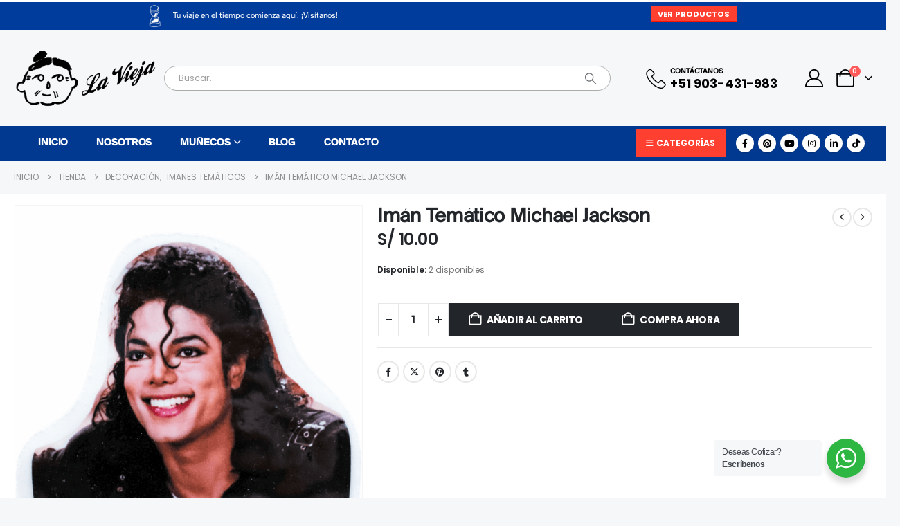

--- FILE ---
content_type: text/html; charset=UTF-8
request_url: https://lavieja.pe/product/iman-tematico-michael-jackson/
body_size: 33008
content:
<!DOCTYPE html>
<html  lang="es" prefix="og: http://ogp.me/ns# fb: http://ogp.me/ns/fb#">
<head>
<meta http-equiv="X-UA-Compatible" content="IE=edge"/>
<meta http-equiv="Content-Type" content="text/html; charset=UTF-8"/>
<meta name="viewport" content="width=device-width, initial-scale=1, minimum-scale=1"/>
<link rel="profile" href="https://gmpg.org/xfn/11"/>
<link rel="pingback" href="https://lavieja.pe/xmlrpc.php"/>
<title>Imán Temático Michael Jackson &#8211; La Vieja</title>
<meta name='robots' content='max-image-preview:large'/>
<style>img:is([sizes="auto" i], [sizes^="auto," i]){contain-intrinsic-size:3000px 1500px}</style>
<script data-cfasync="false" data-pagespeed-no-defer>window.dataLayerPYS=window.dataLayerPYS||[];</script>
<link rel="alternate" type="application/rss+xml" title="La Vieja &raquo; Feed" href="https://lavieja.pe/feed/"/>
<link rel="alternate" type="application/rss+xml" title="La Vieja &raquo; Feed de los comentarios" href="https://lavieja.pe/comments/feed/"/>
<link rel="shortcut icon" href="//lavieja.pe/wp-content/uploads/2023/10/favicon-lavieja.gif" type="image/x-icon"/>
<link rel="apple-touch-icon" href="//lavieja.pe/wp-content/uploads/2023/10/favicon-lavieja.gif"/>
<link rel="apple-touch-icon" sizes="120x120" href="//lavieja.pe/wp-content/uploads/2023/10/favicon-lavieja.gif"/>
<link rel="apple-touch-icon" sizes="76x76" href="//lavieja.pe/wp-content/uploads/2023/10/favicon-lavieja.gif"/>
<link rel="apple-touch-icon" sizes="152x152" href="//lavieja.pe/wp-content/uploads/2023/10/favicon-lavieja.gif"/>
<meta name="twitter:card" content="summary_large_image">
<meta property="twitter:title" content="Imán Temático Michael Jackson"/>
<meta property="og:title" content="Imán Temático Michael Jackson"/>
<meta property="og:type" content="website"/>
<meta property="og:url" content="https://lavieja.pe/product/iman-tematico-michael-jackson/"/>
<meta property="og:site_name" content="La Vieja"/>
<meta property="og:description" content="Material: Fibra de Madera Mdf Medidas: 8 cm de alto x 10 cm de largo Modelo: Michael Jackson Impresión de alta calidad a color Cuenta con 1 imán en la parte posterior, adherido con silicón Acabado brillante"/>
<meta property="og:image" content="https://lavieja.pe/wp-content/uploads/2023/10/DSC5845-PhotoRoom.png"/>
<style id='wp-emoji-styles-inline-css'>img.wp-smiley, img.emoji{display:inline !important;border:none !important;box-shadow:none !important;height:1em !important;width:1em !important;margin:0 0.07em !important;vertical-align:-0.1em !important;background:none !important;padding:0 !important;}</style>
<link rel="stylesheet" type="text/css" href="//lavieja.pe/wp-content/cache/wpfc-minified/etlorii6/fxm05.css" media="all"/>
<style id='wp-block-library-theme-inline-css'>.wp-block-audio :where(figcaption){color:#555;font-size:13px;text-align:center}.is-dark-theme .wp-block-audio :where(figcaption){color:#ffffffa6}.wp-block-audio{margin:0 0 1em}.wp-block-code{border:1px solid #ccc;border-radius:4px;font-family:Menlo,Consolas,monaco,monospace;padding:.8em 1em}.wp-block-embed :where(figcaption){color:#555;font-size:13px;text-align:center}.is-dark-theme .wp-block-embed :where(figcaption){color:#ffffffa6}.wp-block-embed{margin:0 0 1em}.blocks-gallery-caption{color:#555;font-size:13px;text-align:center}.is-dark-theme .blocks-gallery-caption{color:#ffffffa6}:root :where(.wp-block-image figcaption){color:#555;font-size:13px;text-align:center}.is-dark-theme :root :where(.wp-block-image figcaption){color:#ffffffa6}.wp-block-image{margin:0 0 1em}.wp-block-pullquote{border-bottom:4px solid;border-top:4px solid;color:currentColor;margin-bottom:1.75em}.wp-block-pullquote cite,.wp-block-pullquote footer,.wp-block-pullquote__citation{color:currentColor;font-size:.8125em;font-style:normal;text-transform:uppercase}.wp-block-quote{border-left:.25em solid;margin:0 0 1.75em;padding-left:1em}.wp-block-quote cite,.wp-block-quote footer{color:currentColor;font-size:.8125em;font-style:normal;position:relative}.wp-block-quote:where(.has-text-align-right){border-left:none;border-right:.25em solid;padding-left:0;padding-right:1em}.wp-block-quote:where(.has-text-align-center){border:none;padding-left:0}.wp-block-quote.is-large,.wp-block-quote.is-style-large,.wp-block-quote:where(.is-style-plain){border:none}.wp-block-search .wp-block-search__label{font-weight:700}.wp-block-search__button{border:1px solid #ccc;padding:.375em .625em}:where(.wp-block-group.has-background){padding:1.25em 2.375em}.wp-block-separator.has-css-opacity{opacity:.4}.wp-block-separator{border:none;border-bottom:2px solid;margin-left:auto;margin-right:auto}.wp-block-separator.has-alpha-channel-opacity{opacity:1}.wp-block-separator:not(.is-style-wide):not(.is-style-dots){width:100px}.wp-block-separator.has-background:not(.is-style-dots){border-bottom:none;height:1px}.wp-block-separator.has-background:not(.is-style-wide):not(.is-style-dots){height:2px}.wp-block-table{margin:0 0 1em}.wp-block-table td,.wp-block-table th{word-break:normal}.wp-block-table :where(figcaption){color:#555;font-size:13px;text-align:center}.is-dark-theme .wp-block-table :where(figcaption){color:#ffffffa6}.wp-block-video :where(figcaption){color:#555;font-size:13px;text-align:center}.is-dark-theme .wp-block-video :where(figcaption){color:#ffffffa6}.wp-block-video{margin:0 0 1em}:root :where(.wp-block-template-part.has-background){margin-bottom:0;margin-top:0;padding:1.25em 2.375em}</style>
<style id='classic-theme-styles-inline-css'>.wp-block-button__link{color:#fff;background-color:#32373c;border-radius:9999px;box-shadow:none;text-decoration:none;padding:calc(.667em + 2px) calc(1.333em + 2px);font-size:1.125em}.wp-block-file__button{background:#32373c;color:#fff;text-decoration:none}</style>
<link rel="stylesheet" type="text/css" href="//lavieja.pe/wp-content/cache/wpfc-minified/g5qkjee4/fxm05.css" media="all"/>
<style id='yith-wcan-shortcodes-inline-css'>:root{--yith-wcan-filters_colors_titles:#434343;--yith-wcan-filters_colors_background:#FFFFFF;--yith-wcan-filters_colors_accent:#A7144C;--yith-wcan-filters_colors_accent_r:167;--yith-wcan-filters_colors_accent_g:20;--yith-wcan-filters_colors_accent_b:76;--yith-wcan-color_swatches_border_radius:100%;--yith-wcan-color_swatches_size:30px;--yith-wcan-labels_style_background:#FFFFFF;--yith-wcan-labels_style_background_hover:#A7144C;--yith-wcan-labels_style_background_active:#A7144C;--yith-wcan-labels_style_text:#434343;--yith-wcan-labels_style_text_hover:#FFFFFF;--yith-wcan-labels_style_text_active:#FFFFFF;--yith-wcan-anchors_style_text:#434343;--yith-wcan-anchors_style_text_hover:#A7144C;--yith-wcan-anchors_style_text_active:#A7144C;}</style>
<link rel="stylesheet" type="text/css" href="//lavieja.pe/wp-content/cache/wpfc-minified/kdzgh491/fxm05.css" media="all"/>
<style id='global-styles-inline-css'>:root{--wp--preset--aspect-ratio--square:1;--wp--preset--aspect-ratio--4-3:4/3;--wp--preset--aspect-ratio--3-4:3/4;--wp--preset--aspect-ratio--3-2:3/2;--wp--preset--aspect-ratio--2-3:2/3;--wp--preset--aspect-ratio--16-9:16/9;--wp--preset--aspect-ratio--9-16:9/16;--wp--preset--color--black:#000000;--wp--preset--color--cyan-bluish-gray:#abb8c3;--wp--preset--color--white:#ffffff;--wp--preset--color--pale-pink:#f78da7;--wp--preset--color--vivid-red:#cf2e2e;--wp--preset--color--luminous-vivid-orange:#ff6900;--wp--preset--color--luminous-vivid-amber:#fcb900;--wp--preset--color--light-green-cyan:#7bdcb5;--wp--preset--color--vivid-green-cyan:#00d084;--wp--preset--color--pale-cyan-blue:#8ed1fc;--wp--preset--color--vivid-cyan-blue:#0693e3;--wp--preset--color--vivid-purple:#9b51e0;--wp--preset--color--primary:var(--porto-primary-color);--wp--preset--color--secondary:var(--porto-secondary-color);--wp--preset--color--tertiary:var(--porto-tertiary-color);--wp--preset--color--quaternary:var(--porto-quaternary-color);--wp--preset--color--dark:var(--porto-dark-color);--wp--preset--color--light:var(--porto-light-color);--wp--preset--color--primary-hover:var(--porto-primary-light-5);--wp--preset--gradient--vivid-cyan-blue-to-vivid-purple:linear-gradient(135deg,rgba(6,147,227,1) 0%,rgb(155,81,224) 100%);--wp--preset--gradient--light-green-cyan-to-vivid-green-cyan:linear-gradient(135deg,rgb(122,220,180) 0%,rgb(0,208,130) 100%);--wp--preset--gradient--luminous-vivid-amber-to-luminous-vivid-orange:linear-gradient(135deg,rgba(252,185,0,1) 0%,rgba(255,105,0,1) 100%);--wp--preset--gradient--luminous-vivid-orange-to-vivid-red:linear-gradient(135deg,rgba(255,105,0,1) 0%,rgb(207,46,46) 100%);--wp--preset--gradient--very-light-gray-to-cyan-bluish-gray:linear-gradient(135deg,rgb(238,238,238) 0%,rgb(169,184,195) 100%);--wp--preset--gradient--cool-to-warm-spectrum:linear-gradient(135deg,rgb(74,234,220) 0%,rgb(151,120,209) 20%,rgb(207,42,186) 40%,rgb(238,44,130) 60%,rgb(251,105,98) 80%,rgb(254,248,76) 100%);--wp--preset--gradient--blush-light-purple:linear-gradient(135deg,rgb(255,206,236) 0%,rgb(152,150,240) 100%);--wp--preset--gradient--blush-bordeaux:linear-gradient(135deg,rgb(254,205,165) 0%,rgb(254,45,45) 50%,rgb(107,0,62) 100%);--wp--preset--gradient--luminous-dusk:linear-gradient(135deg,rgb(255,203,112) 0%,rgb(199,81,192) 50%,rgb(65,88,208) 100%);--wp--preset--gradient--pale-ocean:linear-gradient(135deg,rgb(255,245,203) 0%,rgb(182,227,212) 50%,rgb(51,167,181) 100%);--wp--preset--gradient--electric-grass:linear-gradient(135deg,rgb(202,248,128) 0%,rgb(113,206,126) 100%);--wp--preset--gradient--midnight:linear-gradient(135deg,rgb(2,3,129) 0%,rgb(40,116,252) 100%);--wp--preset--font-size--small:13px;--wp--preset--font-size--medium:20px;--wp--preset--font-size--large:36px;--wp--preset--font-size--x-large:42px;--wp--preset--spacing--20:0.44rem;--wp--preset--spacing--30:0.67rem;--wp--preset--spacing--40:1rem;--wp--preset--spacing--50:1.5rem;--wp--preset--spacing--60:2.25rem;--wp--preset--spacing--70:3.38rem;--wp--preset--spacing--80:5.06rem;--wp--preset--shadow--natural:6px 6px 9px rgba(0, 0, 0, 0.2);--wp--preset--shadow--deep:12px 12px 50px rgba(0, 0, 0, 0.4);--wp--preset--shadow--sharp:6px 6px 0px rgba(0, 0, 0, 0.2);--wp--preset--shadow--outlined:6px 6px 0px -3px rgba(255, 255, 255, 1), 6px 6px rgba(0, 0, 0, 1);--wp--preset--shadow--crisp:6px 6px 0px rgba(0, 0, 0, 1);}:where(.is-layout-flex){gap:0.5em;}:where(.is-layout-grid){gap:0.5em;}body .is-layout-flex{display:flex;}.is-layout-flex{flex-wrap:wrap;align-items:center;}.is-layout-flex > :is(*, div){margin:0;}body .is-layout-grid{display:grid;}.is-layout-grid > :is(*, div){margin:0;}:where(.wp-block-columns.is-layout-flex){gap:2em;}:where(.wp-block-columns.is-layout-grid){gap:2em;}:where(.wp-block-post-template.is-layout-flex){gap:1.25em;}:where(.wp-block-post-template.is-layout-grid){gap:1.25em;}.has-black-color{color:var(--wp--preset--color--black) !important;}.has-cyan-bluish-gray-color{color:var(--wp--preset--color--cyan-bluish-gray) !important;}.has-white-color{color:var(--wp--preset--color--white) !important;}.has-pale-pink-color{color:var(--wp--preset--color--pale-pink) !important;}.has-vivid-red-color{color:var(--wp--preset--color--vivid-red) !important;}.has-luminous-vivid-orange-color{color:var(--wp--preset--color--luminous-vivid-orange) !important;}.has-luminous-vivid-amber-color{color:var(--wp--preset--color--luminous-vivid-amber) !important;}.has-light-green-cyan-color{color:var(--wp--preset--color--light-green-cyan) !important;}.has-vivid-green-cyan-color{color:var(--wp--preset--color--vivid-green-cyan) !important;}.has-pale-cyan-blue-color{color:var(--wp--preset--color--pale-cyan-blue) !important;}.has-vivid-cyan-blue-color{color:var(--wp--preset--color--vivid-cyan-blue) !important;}.has-vivid-purple-color{color:var(--wp--preset--color--vivid-purple) !important;}.has-black-background-color{background-color:var(--wp--preset--color--black) !important;}.has-cyan-bluish-gray-background-color{background-color:var(--wp--preset--color--cyan-bluish-gray) !important;}.has-white-background-color{background-color:var(--wp--preset--color--white) !important;}.has-pale-pink-background-color{background-color:var(--wp--preset--color--pale-pink) !important;}.has-vivid-red-background-color{background-color:var(--wp--preset--color--vivid-red) !important;}.has-luminous-vivid-orange-background-color{background-color:var(--wp--preset--color--luminous-vivid-orange) !important;}.has-luminous-vivid-amber-background-color{background-color:var(--wp--preset--color--luminous-vivid-amber) !important;}.has-light-green-cyan-background-color{background-color:var(--wp--preset--color--light-green-cyan) !important;}.has-vivid-green-cyan-background-color{background-color:var(--wp--preset--color--vivid-green-cyan) !important;}.has-pale-cyan-blue-background-color{background-color:var(--wp--preset--color--pale-cyan-blue) !important;}.has-vivid-cyan-blue-background-color{background-color:var(--wp--preset--color--vivid-cyan-blue) !important;}.has-vivid-purple-background-color{background-color:var(--wp--preset--color--vivid-purple) !important;}.has-black-border-color{border-color:var(--wp--preset--color--black) !important;}.has-cyan-bluish-gray-border-color{border-color:var(--wp--preset--color--cyan-bluish-gray) !important;}.has-white-border-color{border-color:var(--wp--preset--color--white) !important;}.has-pale-pink-border-color{border-color:var(--wp--preset--color--pale-pink) !important;}.has-vivid-red-border-color{border-color:var(--wp--preset--color--vivid-red) !important;}.has-luminous-vivid-orange-border-color{border-color:var(--wp--preset--color--luminous-vivid-orange) !important;}.has-luminous-vivid-amber-border-color{border-color:var(--wp--preset--color--luminous-vivid-amber) !important;}.has-light-green-cyan-border-color{border-color:var(--wp--preset--color--light-green-cyan) !important;}.has-vivid-green-cyan-border-color{border-color:var(--wp--preset--color--vivid-green-cyan) !important;}.has-pale-cyan-blue-border-color{border-color:var(--wp--preset--color--pale-cyan-blue) !important;}.has-vivid-cyan-blue-border-color{border-color:var(--wp--preset--color--vivid-cyan-blue) !important;}.has-vivid-purple-border-color{border-color:var(--wp--preset--color--vivid-purple) !important;}.has-vivid-cyan-blue-to-vivid-purple-gradient-background{background:var(--wp--preset--gradient--vivid-cyan-blue-to-vivid-purple) !important;}.has-light-green-cyan-to-vivid-green-cyan-gradient-background{background:var(--wp--preset--gradient--light-green-cyan-to-vivid-green-cyan) !important;}.has-luminous-vivid-amber-to-luminous-vivid-orange-gradient-background{background:var(--wp--preset--gradient--luminous-vivid-amber-to-luminous-vivid-orange) !important;}.has-luminous-vivid-orange-to-vivid-red-gradient-background{background:var(--wp--preset--gradient--luminous-vivid-orange-to-vivid-red) !important;}.has-very-light-gray-to-cyan-bluish-gray-gradient-background{background:var(--wp--preset--gradient--very-light-gray-to-cyan-bluish-gray) !important;}.has-cool-to-warm-spectrum-gradient-background{background:var(--wp--preset--gradient--cool-to-warm-spectrum) !important;}.has-blush-light-purple-gradient-background{background:var(--wp--preset--gradient--blush-light-purple) !important;}.has-blush-bordeaux-gradient-background{background:var(--wp--preset--gradient--blush-bordeaux) !important;}.has-luminous-dusk-gradient-background{background:var(--wp--preset--gradient--luminous-dusk) !important;}.has-pale-ocean-gradient-background{background:var(--wp--preset--gradient--pale-ocean) !important;}.has-electric-grass-gradient-background{background:var(--wp--preset--gradient--electric-grass) !important;}.has-midnight-gradient-background{background:var(--wp--preset--gradient--midnight) !important;}.has-small-font-size{font-size:var(--wp--preset--font-size--small) !important;}.has-medium-font-size{font-size:var(--wp--preset--font-size--medium) !important;}.has-large-font-size{font-size:var(--wp--preset--font-size--large) !important;}.has-x-large-font-size{font-size:var(--wp--preset--font-size--x-large) !important;}:where(.wp-block-post-template.is-layout-flex){gap:1.25em;}:where(.wp-block-post-template.is-layout-grid){gap:1.25em;}:where(.wp-block-columns.is-layout-flex){gap:2em;}:where(.wp-block-columns.is-layout-grid){gap:2em;}:root :where(.wp-block-pullquote){font-size:1.5em;line-height:1.6;}</style>
<link rel="stylesheet" type="text/css" href="//lavieja.pe/wp-content/cache/wpfc-minified/g14aotb5/fxm05.css" media="all"/>
<style id='woocommerce-inline-inline-css'>.woocommerce form .form-row .required{visibility:visible;}</style>
<link rel="stylesheet" type="text/css" href="//lavieja.pe/wp-content/cache/wpfc-minified/7uyobbi8/aax3u.css" media="all"/>
<link rel="stylesheet" type="text/css" href="//lavieja.pe/wp-content/cache/wpfc-minified/kyfnwr3l/fxm04.css" media="(max-width:991px)"/>
<link rel="stylesheet" type="text/css" href="//lavieja.pe/wp-content/cache/wpfc-minified/e5vkv4zk/fxm04.css" media="all"/>
<style id='porto-style-inline-css'>.side-header-narrow-bar-logo{max-width:260px}#header,.sticky-header .header-main.sticky{border-top:3px solid var(--porto-light-color)}@media(min-width:992px){}.page-top ul.breadcrumb > li.home{display:inline-block}.page-top ul.breadcrumb > li.home a{position:relative;width:1em;text-indent:-9999px}.page-top ul.breadcrumb > li.home a:after{content:"\e883";font-family:'porto';float:left;text-indent:0}@media(min-width:1500px){.left-sidebar.col-lg-3,.right-sidebar.col-lg-3{width:20%}.main-content.col-lg-9{width:80%}.main-content.col-lg-6{width:60%}}.product-images .img-thumbnail .inner,.product-images .img-thumbnail .inner img{-webkit-transform:none;transform:none}.sticky-product{position:fixed;top:0;left:0;width:100%;z-index:1001;background-color:#fff;box-shadow:0 3px 5px rgba(0,0,0,0.08);padding:15px 0}.sticky-product.pos-bottom{top:auto;bottom:var(--porto-icon-menus-mobile,0);box-shadow:0 -3px 5px rgba(0,0,0,0.08)}.sticky-product .container{display:-ms-flexbox;display:flex;-ms-flex-align:center;align-items:center;-ms-flex-wrap:wrap;flex-wrap:wrap}.sticky-product .sticky-image{max-width:60px;margin-right:15px}.sticky-product .add-to-cart{-ms-flex:1;flex:1;text-align:right;margin-top:5px}.sticky-product .product-name{font-size:16px;font-weight:600;line-height:inherit;margin-bottom:0}.sticky-product .sticky-detail{line-height:1.5;display:-ms-flexbox;display:flex}.sticky-product .star-rating{margin:5px 15px;font-size:1em}.sticky-product .availability{padding-top:2px}.sticky-product .sticky-detail .price{font-family:Suisse-bp-int_l-regular,Suisse-bp-int_l-regular,sans-serif;font-weight:400;margin-bottom:0;font-size:1.3em;line-height:1.5}.sticky-product.pos-top:not(.hide){top:0;opacity:1;visibility:visible;transform:translate3d( 0,0,0 )}.sticky-product.pos-top.scroll-down{opacity:0 !important;visibility:hidden;transform:translate3d( 0,-100%,0 )}.sticky-product.sticky-ready{transition:left .3s,visibility 0.3s,opacity 0.3s,transform 0.3s,top 0.3s ease}.sticky-product .quantity.extra-type{display:none}@media(min-width:992px){body.single-product .sticky-product .container{padding-left:calc(var(--porto-grid-gutter-width) / 2);padding-right:calc(var(--porto-grid-gutter-width) / 2)}}.sticky-product .container{padding-left:var(--porto-fluid-spacing);padding-right:var(--porto-fluid-spacing)}@media(max-width:768px){.sticky-product .sticky-image,.sticky-product .sticky-detail,.sticky-product{display:none}.sticky-product.show-mobile{display:block;padding-top:10px;padding-bottom:10px}.sticky-product.show-mobile .add-to-cart{margin-top:0}.sticky-product.show-mobile .single_add_to_cart_button{margin:0;width:100%}}@media(max-width:767px){#mini-cart .cart-subtotal,#mini-cart .minicart-icon,#mini-cart.minicart-arrow-alt .cart-head:after{color:#fff}#header .my-account,#header .my-wishlist,#header .searchform-popup .search-toggle,#header .tooltip-icon,#header .top-links&gt;li.menu-item&gt;a,#header .yith-woocompare-open,.header-main .header-contact a,.header-wrapper .custom-html a:not(.btn){color:#fff}#header .my-wishlist i,#header .my-account i{font-size:26px;color:#fff}}.custom-font4{font-family:'handlee','Savoye LET'}.main-content,.left-sidebar,.right-sidebar{padding-bottom:15px}#main{padding-top:1px}.btn{font-family:Poppins;letter-spacing:.01em;font-weight:700}.main-boxed > .container > .shop-loop-before{margin-top:20px}.left-sidebar,.right-sidebar,.main-content{padding-top:20px}.product-layout-transparent{margin-top:-20px}@media(min-width:768px) and (max-width:991px){#main.main-boxed{max-width:none}}.header-top > .container{padding-top:.4375rem;padding-bottom:.4375rem}.porto-block-html-top{font-family:Poppins;font-weight:500;font-size:.9286em;line-height:1.4;letter-spacing:.025em;overflow:hidden}.porto-block-html-top .mfp-close{top:50%;transform:translateY(-50%) rotateZ(45deg);color:inherit;opacity:.7}.porto-block-html-top small{font-size:.8461em;font-weight:400;opacity:.5}.porto-block-html-top a{text-transform:uppercase;display:inline-block;padding:.4rem .5rem;font-size:0.625rem;font-weight:700;background:#151719;color:#fff;text-decoration:none}#header .header-top .top-links > li.menu-item > a{text-transform:none}#header .separator{height:1.6em}#header .share-links a{width:26px;height:26px}#header .share-links a:not(:hover){background:none;color:inherit}#header .header-contact{display:-ms-inline-flexbox;display:inline-flex;-ms-flex-align:center;align-items:center;margin:0;padding:0;border-right:none}#header .porto-sicon-box{margin-bottom:0}#header .porto-sicon-box .porto-icon{margin-right:3px}#header .my-wishlist i,#header .my-account i{font-size:26px}#header .searchform-popup .search-toggle{z-index:auto}#header .searchform input{height:40px}#header .searchform select,#header .searchform button,#header .searchform .selectric .label{height:40px;line-height:40px}#header .searchform .selectric .label{padding-left:15px}#header.sticky-header .my-account,#header.sticky-header .my-wishlist{color:#003C9B}@media(min-width:992px){#header .header-main .header-left{flex:0 0 16.6666%}#header .header-main .header-right,#header .searchform .text{flex:1}#header .searchform-popup{flex:1;padding-left:10px}#header .searchform{width:100%;box-shadow:none}#header .searchform.searchform-cats input{width:100%}}@media(max-width:767px){#header .header-top .header-right{-ms-flex:1;flex:1;-ms-flex-pack:start;justify-content:flex-start}#header .header-top .currency-switcher{margin-left:0}#header .header-top .share-links{-ms-flex:1;flex:1}#header .header-top .separator{display:none}#mini-cart .cart-head{font-size:26px}}@media(min-width:992px){.main-menu-wrap .container{max-width:940px;padding:0;background:#FF3F30}}@media(min-width:1220px){.main-menu-wrap .container{max-width:1180px}}#header.sticky-header .menu-custom-block a,#header.sticky-header .mobile-toggle,.sticky-header a,#header.sticky-header .header-main .header-contact a{color:#fff}@media(max-width:991px){#header .header-top .top-links,#header .separator:first-of-type{display:none}.header-top .container:after{left:20px;right:20px}}.product-summary-images{margin-top:20px}.product-layout-centered_vertical_zoom .product-summary-wrap{margin-top:0}body.woocommerce-page.archive .sidebar-content,.product-images{border-radius:2px}ul.products li.product-outimage_aq_onimage.with-padding .add-links .quickview{left:-10px;right:-10px;width:auto}li.product-col.product-default h3{color:#222529}.pagination.load-more .next{display:inline-block;width:auto;border:none;background:#222529;color:#fff;padding:1.4em 4em;font-size:.8125rem}.woocommerce-message{margin:12px 0 0}.woocommerce-pagination.load-more > .page-numbers{margin-bottom:11px}.sticky-detail .star-rating{display:none}.sticky-product .availability{padding-left:8px}.coupon-sale-text{transform:rotate(-2deg);letter-spacing:-0.02em;position:relative;font-weight:700}.coupon-sale-text b{display:inline-block;font-size:1.6em;padding:4px 8px}.coupon-sale-text i{font-style:normal;position:absolute;left:-2.25em;top:50%;transform:translateY(-50%) rotate(-90deg);font-size:.65em;opacity:.6;letter-spacing:0}.special-products ul.products li.product .add-links-wrap{display:none}.special-products .owl-carousel.nav-style-4 .owl-nav [class*="owl-"]{font-size:17px;font-weight:600}.special-products .product-image{filter:brightness(1.1);box-shadow:none !important}.special-products .section-title{margin-bottom:0}.home .products-slider li.product-col .variations_form{display:none}#footer .footer-main > .container:after{content:'';display:block;position:absolute;bottom:0;left:10px;right:10px;border-top:1px solid #e7e7e7}#footer .widget-title{font-size:15px;font-weight:700;text-transform:uppercase}#footer .widget .widget_wysija > p:not(.wysija-paragraph){display:none}#footer .widget_wysija_cont .wysija-input{height:44px;border-radius:30px 0 0 30px;border:none;box-shadow:none;padding-left:20px}#footer .widget_wysija_cont .wysija-submit{height:44px;padding-left:20px;padding-right:20px;border-radius:0 30px 30px 0}#footer .contact-details i{display:none}#footer .contact-details strong{text-transform:uppercase;padding-left:0;line-height:1}#footer .contact-details span{padding-left:0}#footer .share-links a{box-shadow:none;width:40px;height:40px}#footer .widget.follow-us{margin-top:-15px;margin-bottom:20px}.newsletter-popup-form{max-width:740px;position:relative}#header .share-links a:not(:hover){background:#fff;color:inherit}.porto-narrow-sub-menu li.menu-item>a{color:#fff;padding:4px var(--porto-submenu-item-lrp,18px)}#header.sticky-header .main-menu-wrap,.fixed-header #header.sticky-header .main-menu-wrap{background-color:#003C9B}.side-nav-wrap .sidebar-menu > li.menu-item > a,.side-nav-wrap .sidebar-menu > li.menu-item > .arrow:before,.side-nav-wrap .sidebar-menu .menu-custom-block a{color:#000}.sidebar-menu>li.menu-item>a{padding:5px 5px}.mega-menu.menu-hover-line>li.menu-item>a:before{background:#f4524d}#main-toggle-menu .menu-title{color:#fff;cursor:pointer;background:#003C9B}li.product-col.product-default h3{color:#f4524d}ul.products h3{font-size:1.1rem}#header .header-right{padding-right:10px}.sidebar .product-categories li>a{line-height:15.5px}.header-top{border-bottom:0 solid #e7e7e7;background-color:#003C9B}.main-menu-wrap .container{background:#fff}#main-toggle-menu .menu-title{color:#fff;cursor:pointer;background:#fff}#header.sticky-header .main-menu-wrap,.fixed-header #header.sticky-header .main-menu-wrap{background-color:#FFF}#header .header-main{background-color:#fff}.main-menu-wrap .container{background:#fff}#header .main-menu > li.menu-item > a{color:#fff}.main-menu-wrap .container{background:transparent}#main-toggle-menu .menu-title{color:#fff;cursor:pointer;background:#FF3F30}.header-top{border-bottom:1px solid #fff}#header .main-menu > li.menu-item.active:hover > a,#header .main-menu > li.menu-item:hover > a{background-color:transparent;color:#fff}#header .main-menu > li.menu-item.active > a{background-color:transparent;color:#fff}.main-menu-wrap{background-color:#023990;padding:0 0 0 0}#header .header-main{background-color:transparent}.main-menu-wrap .container{background:#fff}.header-contact .porto-sicon-title{color:#000}li.product-col.product-default h3{color:#FF3F30}li.additional_information_tab,#tab-additional_information{display:none !important}</style>
<style>.porto-360-gallery-images-wrap{position:relative;padding:2rem;display:flex;margin-left:auto;margin-right:auto;align-items:center;justify-content:center;background:#fff;box-shadow:5px 5px 20px rgba(0,0,0,0.1);cursor:pointer}.porto-360-gallery-images-wrap .porto-360-gallery-images{list-style:none;padding:0;margin:0}.porto-360-gallery-images-wrap img{position:absolute;left:0;top:0;visibility:hidden;max-height:400px}.porto-360-gallery-images-wrap .current-image{position:static;visibility:visible}.porto-360-gallery-images-wrap li{max-height:100%}.porto-360-gallery-images-wrap svg{position:absolute;top:0;bottom:0;left:0;right:0;width:100px;height:100px;margin:auto!important;background-color:rgba(255,255,255,0.8);border-radius:50%;box-shadow:rgba(0,0,0,0.5) 0px 0px 10px 0px;transition:0.5s all;color:rgb(80,80,80);text-align:center;line-height:100px;z-index:2;transition:box-shadow 0.3s}.porto-360-gallery-images-wrap:hover svg{box-shadow:rgba(0,0,0,0.7) 0px 0px 15px 0px}.header-contact .porto-sicon-title{color:#fff;}</style>
<script type="text/template" id="tmpl-variation-template">
<div class="woocommerce-variation-description">{{{ data.variation.variation_description }}}</div><div class="woocommerce-variation-price">{{{ data.variation.price_html }}}</div><div class="woocommerce-variation-availability">{{{ data.variation.availability_html }}}</div></script>
<script type="text/template" id="tmpl-unavailable-variation-template">
<p role="alert">Lo siento, este producto no está disponible. Por favor, elige otra combinación.</p>
</script>
<link rel="https://api.w.org/" href="https://lavieja.pe/wp-json/"/><link rel="alternate" title="JSON" type="application/json" href="https://lavieja.pe/wp-json/wp/v2/product/7210"/><link rel="EditURI" type="application/rsd+xml" title="RSD" href="https://lavieja.pe/xmlrpc.php?rsd"/>
<link rel="canonical" href="https://lavieja.pe/product/iman-tematico-michael-jackson/"/>
<link rel='shortlink' href='https://lavieja.pe/?p=7210'/>
<link rel="alternate" title="oEmbed (JSON)" type="application/json+oembed" href="https://lavieja.pe/wp-json/oembed/1.0/embed?url=https%3A%2F%2Flavieja.pe%2Fproduct%2Fiman-tematico-michael-jackson%2F"/>
<link rel="alternate" title="oEmbed (XML)" type="text/xml+oembed" href="https://lavieja.pe/wp-json/oembed/1.0/embed?url=https%3A%2F%2Flavieja.pe%2Fproduct%2Fiman-tematico-michael-jackson%2F&#038;format=xml"/>
<style>.no-js img.lazyload{display:none;}
figure.wp-block-image img.lazyloading{min-width:150px;}
.lazyload, .lazyloading{--smush-placeholder-width:100px;--smush-placeholder-aspect-ratio:1/1;width:var(--smush-placeholder-width) !important;aspect-ratio:var(--smush-placeholder-aspect-ratio) !important;}
.lazyload, .lazyloading{opacity:0;}
.lazyloaded{opacity:1;transition:opacity 400ms;transition-delay:0ms;}</style>
<noscript><style>.woocommerce-product-gallery{opacity:1 !important;}</style></noscript>
<meta name="generator" content="Powered by WPBakery Page Builder - drag and drop page builder for WordPress."/>
<meta name="generator" content="Powered by Slider Revolution 6.7.34 - responsive, Mobile-Friendly Slider Plugin for WordPress with comfortable drag and drop interface."/>
<link rel="icon" href="https://lavieja.pe/wp-content/uploads/2024/06/cropped-la-vieja-roja-32x32.png" sizes="32x32"/>
<link rel="icon" href="https://lavieja.pe/wp-content/uploads/2024/06/cropped-la-vieja-roja-192x192.png" sizes="192x192"/>
<link rel="apple-touch-icon" href="https://lavieja.pe/wp-content/uploads/2024/06/cropped-la-vieja-roja-180x180.png"/>
<meta name="msapplication-TileImage" content="https://lavieja.pe/wp-content/uploads/2024/06/cropped-la-vieja-roja-270x270.png"/>
<style id="wp-custom-css">.cart-popup .button.checkout, .wishlist_table .add_to_cart.button, html .btn-v-dark{background:var(--porto-primary-color);color:var(--porto-body-bg);border:none;}
li.additional_information_tab, #tab-additional_information{display:none !important;}
.search-sku, .star-rating{display:none !important;}</style>
<noscript><style>.wpb_animate_when_almost_visible{opacity:1;}</style></noscript>	</head>
<body class="wp-singular product-template-default single single-product postid-7210 wp-embed-responsive wp-theme-porto wp-child-theme-porto-child theme-porto woocommerce woocommerce-page woocommerce-no-js yith-wcan-free wide blog-1 wpb-js-composer js-comp-ver-8.5 vc_responsive">
<div class="page-wrapper">
<div class="header-wrapper wide">
<header id="header" class="header-builder">
<div class="header-top header-has-center-sm"><div class="header-row container-fluid"><div class="header-col header-left hidden-for-sm"><div class="custom-html text-uppercase font-weight-semibold d-none d-md-block"><div class="porto-block" data-id="2684"><style>.vc_custom_1695848009458{margin-right:0px !important;margin-left:0px !important;}.vc_custom_1719062318117{margin-bottom:0px !important;}.wpb_custom_e27fe6a09acdf72e222b06752639ba9b .porto-sicon-title{line-height:14px;font-size:12px;color:#ffffff;}.wpb_custom_e27fe6a09acdf72e222b06752639ba9b.porto-sicon-mobile{--porto-infobox-mpos-align:center;}</style><div data-vc-full-width="true" data-vc-full-width-init="false" class="vc_row wpb_row row top-row vc_custom_1695848009458 no-padding vc_row-o-content-middle vc_row-flex wpb_custom_034b39d9bc6c6b310d69e39f0ccf274f"><div class="vc_column_container col-md-2"><div class="wpb_wrapper vc_column-inner"></div></div><div class="vc_column_container col-md-8"><div class="wpb_wrapper vc_column-inner"><div class="vc_row wpb_row vc_inner row"><div class="vc_column_container col-md-10"><div class="wpb_wrapper vc_column-inner"><div class="porto-sicon-box wpb_custom_e27fe6a09acdf72e222b06752639ba9b style_1 default-icon"><div class="porto-sicon-default"><div class="porto-just-icon-wrapper porto-sicon-img porto-icon-9f5d1cfb45d27d96b50bf473aebba227" style="font-size: 22px;"><img class="img-icon lazyload" alt="" data-src="https://lavieja.pe/wp-content/uploads/2023/09/time.png" width="100" height="147" src="[data-uri]" style="--smush-placeholder-width: 100px; --smush-placeholder-aspect-ratio: 100/147;"/></div></div><div class="porto-sicon-header"><h3 class="porto-sicon-title" style="">Tu viaje en el tiempo comienza aquí, ¡Visítanos!</h3></div></div></div></div><div class="vc_column_container col-md-2"><div class="wpb_wrapper vc_column-inner"><div class="vc_btn3-container vc_btn3-left vc_custom_1719062318117 vc_do_btn"> <a class="vc_btn3 vc_btn3-shape-default wpb_custom_6687b26f39488ddbb85ddb3c1ce8e111 btn btn-xs btn-secondary" href="https://lavieja.pe/shop/" title="">Ver Productos</a></div></div></div></div></div></div><div class="vc_column_container col-md-2"><div class="wpb_wrapper vc_column-inner"></div></div></div><div class="vc_row-full-width vc_clearfix"></div></div></div></div><div class="header-col visible-for-sm header-left"><a class="mobile-toggle" role="button" href="#" aria-label="Mobile Menu"><i class="fas fa-bars"></i></a><div class="porto-block" data-id="20409"><style>.vc_custom_1727970353015{margin-top:0px !important;margin-bottom:0px !important;padding-top:0px !important;padding-bottom:0px !important;}</style><div class="vc_row wpb_row row top-row wpb_custom_034b39d9bc6c6b310d69e39f0ccf274f"><div class="vc_column_container col-md-12"><div class="wpb_wrapper vc_column-inner"><div class="porto-just-icon-wrapper porto-sicon-img porto-icon-739599a1f586473197e4d01c03c680cb vc_custom_1727970353015" style="font-size: 170px;"><img class="img-icon lazyload" alt="" data-src="https://lavieja.pe/wp-content/uploads/2024/06/vieja_logo_blanco.png" width="300" height="122" src="[data-uri]" style="--smush-placeholder-width: 300px; --smush-placeholder-aspect-ratio: 300/122;"/></div></div></div></div></div></div><div class="header-col visible-for-sm header-center"><a href="https://lavieja.pe/my-account/" aria-label="My Account" title="My Account" class="my-account"><i class="porto-icon-user-2"></i></a></div><div class="header-col visible-for-sm header-right">		<div id="mini-cart" aria-haspopup="true" class="mini-cart minicart-arrow-alt">
<div class="cart-head"> <span class="cart-icon"><i class="minicart-icon porto-icon-cart-thick"></i><span class="cart-items">0</span></span><span class="cart-items-text">0 items</span></div><div class="cart-popup widget_shopping_cart">
<div class="widget_shopping_cart_content">
<div class="cart-loading"></div></div></div></div></div></div></div><div class="header-main header-has-center-sm"><div class="header-row container-fluid"><div class="header-col header-left hidden-for-sm"><a class="mobile-toggle" role="button" href="#" aria-label="Mobile Menu"><i class="fas fa-bars"></i></a>
<div class="logo"> <a aria-label="Site Logo" href="https://lavieja.pe/" title="La Vieja - La vieja es una tienda inspirada en encontrar piezas únicas que los transporten en un viaje en el tiempo, somos un equipos de personas que amamos buscar antigüedades, juguetes de colección, cámaras, y artículos decorativos." rel="home"> <img class="img-responsive sticky-logo sticky-retina-logo lazyload" data-src="//lavieja.pe/wp-content/uploads/2023/10/la-vieja-logo-blanco-1.png" alt="La Vieja" src="[data-uri]" style="--smush-placeholder-width: 300px; --smush-placeholder-aspect-ratio: 300/122;"/><img class="img-responsive standard-logo retina-logo lazyload" width="300" height="122" data-src="//lavieja.pe/wp-content/uploads/2023/09/vieja-logo-web.png" alt="La Vieja" src="[data-uri]" style="--smush-placeholder-width: 300px; --smush-placeholder-aspect-ratio: 300/122;"/> </a></div></div><div class="header-col visible-for-sm header-center"><div class="searchform-popup advanced-search-layout ssm-advanced-search-layout search-rounded"><a class="search-toggle" role="button" aria-label="Search Toggle" href="#"><i class="porto-icon-magnifier"></i><span class="search-text">Search</span></a>	<form action="https://lavieja.pe/" method="get"
class="searchform search-layout-advanced">
<div class="searchform-fields"> <span class="text"><input name="s" type="text" value="" placeholder="Search&hellip;" autocomplete="off" /></span> <input type="hidden" name="post_type" value="product"/> <span class="button-wrap"> <button class="btn btn-special" aria-label="Search" title="Search" type="submit"> <i class="porto-icon-magnifier"></i> </button> </span></div><div class="live-search-list"></div></form></div></div><div class="header-col header-right hidden-for-sm"><div class="searchform-popup advanced-search-layout ssm-advanced-search-layout search-rounded"><a class="search-toggle" role="button" aria-label="Search Toggle" href="#"><i class="porto-icon-magnifier"></i><span class="search-text">Search</span></a>	<form action="https://lavieja.pe/" method="get"
class="searchform search-layout-advanced">
<div class="searchform-fields"> <span class="text"><input name="s" type="text" value="" placeholder="Search&hellip;" autocomplete="off" /></span> <input type="hidden" name="post_type" value="product"/> <span class="button-wrap"> <button class="btn btn-special" aria-label="Search" title="Search" type="submit"> <i class="porto-icon-magnifier"></i> </button> </span></div><div class="live-search-list"></div></form></div><div class="header-contact"><div class="porto-sicon-box text-start mx-4 ms-xl-5 mb-0 d-none d-lg-flex d-sticky-header-none wpb_custom_cd67f4b312cfa8bb072a6c91bb772e45 style_1 default-icon"><div class="porto-sicon-default"><div class="porto-just-icon-wrapper porto-icon none" style="color:#000;font-size:29px;"><i class="porto-icon-phone-2"></i></div></div><div class="porto-sicon-header"><h3 class="porto-sicon-title" style="font-weight:600;font-size:11px;color:#000;line-height:1.2;">CONTÁCTANOS</h3><p style="font-weight:700;font-size:18px;line-height:.9;color:#000;">+51 903-431-983</p></div></div></div><a href="https://lavieja.pe/my-account/" aria-label="My Account" title="My Account" class="my-account"><i class="porto-icon-user-2"></i></a>		<div id="mini-cart" aria-haspopup="true" class="mini-cart minicart-arrow-alt">
<div class="cart-head"> <span class="cart-icon"><i class="minicart-icon porto-icon-cart-thick"></i><span class="cart-items">0</span></span><span class="cart-items-text">0 items</span></div><div class="cart-popup widget_shopping_cart">
<div class="widget_shopping_cart_content">
<div class="cart-loading"></div></div></div></div></div></div><nav id="nav-panel">
<div class="container">
<div class="mobile-nav-wrap">
<div class="menu-wrap"><ul id="menu-menu" class="mobile-menu accordion-menu"><li id="accordion-menu-item-14155" class="menu-item menu-item-type-taxonomy menu-item-object-product_cat"><a href="https://lavieja.pe/product-category/albumes/">Álbumes</a></li> <li id="accordion-menu-item-14156" class="menu-item menu-item-type-taxonomy menu-item-object-product_cat"><a href="https://lavieja.pe/product-category/videojuegos-retro/">Videojuegos Retro</a></li> <li id="accordion-menu-item-14157" class="menu-item menu-item-type-taxonomy menu-item-object-product_cat menu-item-has-children has-sub"><a href="https://lavieja.pe/product-category/camaras/">Cámaras</a> <span aria-label="Open Submenu" class="arrow" role="button"></span><ul class="sub-menu"> <li id="accordion-menu-item-18552" class="menu-item menu-item-type-taxonomy menu-item-object-product_cat"><a href="https://lavieja.pe/product-category/camaras/polaroids/">Polaroids</a></li> </ul> </li> <li id="accordion-menu-item-14158" class="menu-item menu-item-type-taxonomy menu-item-object-product_cat"><a href="https://lavieja.pe/product-category/maquinas-de-escribir-2/">Máquinas de Escribir</a></li> <li id="accordion-menu-item-14159" class="menu-item menu-item-type-taxonomy menu-item-object-product_cat"><a href="https://lavieja.pe/product-category/view-master/">View Master</a></li> <li id="accordion-menu-item-14160" class="menu-item menu-item-type-taxonomy menu-item-object-product_cat"><a href="https://lavieja.pe/product-category/juegos-de-mesa/">Juegos de mesa</a></li> <li id="accordion-menu-item-14161" class="menu-item menu-item-type-taxonomy menu-item-object-product_cat"><a href="https://lavieja.pe/product-category/telefonos/">Teléfonos</a></li> <li id="accordion-menu-item-14162" class="menu-item menu-item-type-taxonomy menu-item-object-product_cat"><a href="https://lavieja.pe/product-category/juguetes-2/">Juguetes</a></li> <li id="accordion-menu-item-14163" class="menu-item menu-item-type-taxonomy menu-item-object-product_cat menu-item-has-children has-sub"><a href="https://lavieja.pe/product-category/escolar-2/">Escolar</a> <span aria-label="Open Submenu" class="arrow" role="button"></span><ul class="sub-menu"> <li id="accordion-menu-item-14179" class="menu-item menu-item-type-taxonomy menu-item-object-product_cat"><a href="https://lavieja.pe/product-category/escolar-2/libros/">Libros</a></li> <li id="accordion-menu-item-14180" class="menu-item menu-item-type-taxonomy menu-item-object-product_cat"><a href="https://lavieja.pe/product-category/escolar-2/loncheras-y-cartucheras/">Loncheras y cartucheras</a></li> <li id="accordion-menu-item-14181" class="menu-item menu-item-type-taxonomy menu-item-object-product_cat"><a href="https://lavieja.pe/product-category/escolar-2/tomatodos/">Tomatodos</a></li> <li id="accordion-menu-item-14182" class="menu-item menu-item-type-taxonomy menu-item-object-product_cat"><a href="https://lavieja.pe/product-category/escolar-2/utiles/">Útiles</a></li> </ul> </li> <li id="accordion-menu-item-14164" class="menu-item menu-item-type-taxonomy menu-item-object-product_cat menu-item-has-children has-sub"><a href="https://lavieja.pe/product-category/munecos/">Muñecos</a> <span aria-label="Open Submenu" class="arrow" role="button"></span><ul class="sub-menu"> <li id="accordion-menu-item-14186" class="menu-item menu-item-type-taxonomy menu-item-object-product_cat"><a href="https://lavieja.pe/product-category/munecos/monos-conga/">Monos Conga</a></li> <li id="accordion-menu-item-14190" class="menu-item menu-item-type-taxonomy menu-item-object-product_cat"><a href="https://lavieja.pe/product-category/munecos/munecos-y-munecas/">Muñecos y Muñecas</a></li> <li id="accordion-menu-item-14187" class="menu-item menu-item-type-taxonomy menu-item-object-product_cat"><a href="https://lavieja.pe/product-category/munecos/munecas-clasicas/">Muñecas Clásicas</a></li> <li id="accordion-menu-item-14184" class="menu-item menu-item-type-taxonomy menu-item-object-product_cat"><a href="https://lavieja.pe/product-category/munecos/funkos-originales/">Funkos Originales</a></li> <li id="accordion-menu-item-14195" class="menu-item menu-item-type-taxonomy menu-item-object-product_cat"><a href="https://lavieja.pe/product-category/munecos/trolls/">Trolls</a></li> <li id="accordion-menu-item-14193" class="menu-item menu-item-type-taxonomy menu-item-object-product_cat"><a href="https://lavieja.pe/product-category/munecos/topo-gigio-muneco-de-epoca-70s-coleccionable/">Topo Gigio &#8211; Muñeco de época 70s (Coleccionable)</a></li> <li id="accordion-menu-item-14188" class="menu-item menu-item-type-taxonomy menu-item-object-product_cat"><a href="https://lavieja.pe/product-category/munecos/munecas-mafalda/">Muñecas Mafalda</a></li> <li id="accordion-menu-item-14189" class="menu-item menu-item-type-taxonomy menu-item-object-product_cat"><a href="https://lavieja.pe/product-category/munecos/munecos-de-peluche/">Muñecos de Peluche</a></li> <li id="accordion-menu-item-14183" class="menu-item menu-item-type-taxonomy menu-item-object-product_cat"><a href="https://lavieja.pe/product-category/munecos/e-t-el-extraterrestre/">E.T. El Extraterrestre</a></li> <li id="accordion-menu-item-14194" class="menu-item menu-item-type-taxonomy menu-item-object-product_cat"><a href="https://lavieja.pe/product-category/munecos/tortugas-ninja/">Tortugas Ninja</a></li> <li id="accordion-menu-item-14191" class="menu-item menu-item-type-taxonomy menu-item-object-product_cat"><a href="https://lavieja.pe/product-category/munecos/robots-vintage/">Robots Vintage</a></li> <li id="accordion-menu-item-28846" class="menu-item menu-item-type-taxonomy menu-item-object-product_cat"><a href="https://lavieja.pe/product-category/munecos/snoopy-y-carlitos/">Snoopy y Carlitos</a></li> <li id="accordion-menu-item-14192" class="menu-item menu-item-type-taxonomy menu-item-object-product_cat"><a href="https://lavieja.pe/product-category/munecos/thundercats/">Thundercats</a></li> <li id="accordion-menu-item-14185" class="menu-item menu-item-type-taxonomy menu-item-object-product_cat"><a href="https://lavieja.pe/product-category/munecos/gi-joe/">Gi Joe</a></li> </ul> </li> <li id="accordion-menu-item-14165" class="menu-item menu-item-type-taxonomy menu-item-object-product_cat menu-item-has-children has-sub"><a href="https://lavieja.pe/product-category/artilugios/">Artilugios</a> <span aria-label="Open Submenu" class="arrow" role="button"></span><ul class="sub-menu"> <li id="accordion-menu-item-14198" class="menu-item menu-item-type-taxonomy menu-item-object-product_cat"><a href="https://lavieja.pe/product-category/artilugios/reproductores/">Reproductores</a></li> <li id="accordion-menu-item-14196" class="menu-item menu-item-type-taxonomy menu-item-object-product_cat"><a href="https://lavieja.pe/product-category/artilugios/autos-a-escala/">Autos a Escala</a></li> <li id="accordion-menu-item-14197" class="menu-item menu-item-type-taxonomy menu-item-object-product_cat"><a href="https://lavieja.pe/product-category/artilugios/motos/">Motos</a></li> </ul> </li> <li id="accordion-menu-item-14166" class="menu-item menu-item-type-taxonomy menu-item-object-product_cat current-product-ancestor menu-item-has-children has-sub"><a href="https://lavieja.pe/product-category/decoracion/">Decoración</a> <span aria-label="Open Submenu" class="arrow" role="button"></span><ul class="sub-menu"> <li id="accordion-menu-item-14209" class="menu-item menu-item-type-taxonomy menu-item-object-product_cat"><a href="https://lavieja.pe/product-category/decoracion/promocionales/">Promocionales</a></li> <li id="accordion-menu-item-14200" class="menu-item menu-item-type-taxonomy menu-item-object-product_cat"><a href="https://lavieja.pe/product-category/decoracion/casa-y-jardin-decoracion/">Casa y jardín</a></li> <li id="accordion-menu-item-14202" class="menu-item menu-item-type-taxonomy menu-item-object-product_cat"><a href="https://lavieja.pe/product-category/decoracion/coca-cola-decoracion/">Coca Cola</a></li> <li id="accordion-menu-item-15577" class="menu-item menu-item-type-taxonomy menu-item-object-product_cat"><a href="https://lavieja.pe/product-category/decoracion/posavasos/">Posavasos</a></li> <li id="accordion-menu-item-14204" class="menu-item menu-item-type-taxonomy menu-item-object-product_cat"><a href="https://lavieja.pe/product-category/decoracion/globos-terraqueos/">Globos Terráqueos</a></li> <li id="accordion-menu-item-14201" class="menu-item menu-item-type-taxonomy menu-item-object-product_cat"><a href="https://lavieja.pe/product-category/decoracion/chapas-metalicas/">Chapas Metálicas</a></li> <li id="accordion-menu-item-14210" class="menu-item menu-item-type-taxonomy menu-item-object-product_cat"><a href="https://lavieja.pe/product-category/decoracion/relojes/">Relojes</a></li> <li id="accordion-menu-item-14205" class="menu-item menu-item-type-taxonomy menu-item-object-product_cat current-product-ancestor current-menu-parent current-product-parent active"><a href="https://lavieja.pe/product-category/decoracion/imanes-tematicos/">Imanes Temáticos</a></li> <li id="accordion-menu-item-14206" class="menu-item menu-item-type-taxonomy menu-item-object-product_cat"><a href="https://lavieja.pe/product-category/decoracion/lamparas/">Lámparas</a></li> <li id="accordion-menu-item-14207" class="menu-item menu-item-type-taxonomy menu-item-object-product_cat"><a href="https://lavieja.pe/product-category/decoracion/miniaturas/">Miniaturas</a></li> <li id="accordion-menu-item-14208" class="menu-item menu-item-type-taxonomy menu-item-object-product_cat"><a href="https://lavieja.pe/product-category/decoracion/placas-y-cartelitos/">Placas y Cartelitos</a></li> <li id="accordion-menu-item-14203" class="menu-item menu-item-type-taxonomy menu-item-object-product_cat"><a href="https://lavieja.pe/product-category/decoracion/cuadros/">Cuadros</a></li> </ul> </li> <li id="accordion-menu-item-14167" class="menu-item menu-item-type-taxonomy menu-item-object-product_cat menu-item-has-children has-sub"><a href="https://lavieja.pe/product-category/ropa-y-accesorios/">Ropa y accesorios</a> <span aria-label="Open Submenu" class="arrow" role="button"></span><ul class="sub-menu"> <li id="accordion-menu-item-14199" class="menu-item menu-item-type-taxonomy menu-item-object-product_cat"><a href="https://lavieja.pe/product-category/ropa-y-accesorios/casacas-jean-oversize/">Casacas Jean Oversize</a></li> </ul> </li> </ul><ul id="menu-menu-vieja" class="mobile-menu accordion-menu"><li id="accordion-menu-item-2804" class="menu-item menu-item-type-post_type menu-item-object-page menu-item-home"><a href="https://lavieja.pe/">Inicio</a></li> <li id="accordion-menu-item-2806" class="menu-item menu-item-type-post_type menu-item-object-page"><a href="https://lavieja.pe/nosotros/">Nosotros</a></li> <li id="accordion-menu-item-2807" class="menu-item menu-item-type-post_type menu-item-object-page menu-item-has-children current_page_parent has-sub"><a href="https://lavieja.pe/shop/">Muñecos</a> <span aria-label="Open Submenu" class="arrow" role="button"></span><ul class="sub-menu"> <li id="accordion-menu-item-20077" class="menu-item menu-item-type-taxonomy menu-item-object-product_cat"><a href="https://lavieja.pe/product-category/munecos/star-wars/">Star Wars</a></li> <li id="accordion-menu-item-14125" class="menu-item menu-item-type-taxonomy menu-item-object-product_cat"><a href="https://lavieja.pe/product-category/munecos/topo-gigio-muneco-de-epoca-70s-coleccionable/">Topo Gigio &#8211; Muñeco de época 70s (Coleccionable)</a></li> <li id="accordion-menu-item-14121" class="menu-item menu-item-type-taxonomy menu-item-object-product_cat"><a href="https://lavieja.pe/product-category/munecos/munecos-de-peluche/">Muñecos de Peluche</a></li> <li id="accordion-menu-item-20078" class="menu-item menu-item-type-taxonomy menu-item-object-product_cat"><a href="https://lavieja.pe/product-category/munecos/peloncita-chichobello/">Peloncita y Chichobello</a></li> <li id="accordion-menu-item-14120" class="menu-item menu-item-type-taxonomy menu-item-object-product_cat"><a href="https://lavieja.pe/product-category/munecos/munecas-mafalda/">Muñecas Mafalda</a></li> <li id="accordion-menu-item-14123" class="menu-item menu-item-type-taxonomy menu-item-object-product_cat"><a href="https://lavieja.pe/product-category/munecos/robots-vintage/">Robots Vintage</a></li> <li id="accordion-menu-item-28850" class="menu-item menu-item-type-taxonomy menu-item-object-product_cat"><a href="https://lavieja.pe/product-category/munecos/snoopy-y-carlitos/">Snoopy y Carlitos</a></li> <li id="accordion-menu-item-14127" class="menu-item menu-item-type-taxonomy menu-item-object-product_cat"><a href="https://lavieja.pe/product-category/munecos/trolls/">Trolls</a></li> <li id="accordion-menu-item-14124" class="menu-item menu-item-type-taxonomy menu-item-object-product_cat"><a href="https://lavieja.pe/product-category/munecos/thundercats/">Thundercats</a></li> <li id="accordion-menu-item-14118" class="menu-item menu-item-type-taxonomy menu-item-object-product_cat"><a href="https://lavieja.pe/product-category/munecos/monos-conga/">Monos Conga</a></li> <li id="accordion-menu-item-14122" class="menu-item menu-item-type-taxonomy menu-item-object-product_cat"><a href="https://lavieja.pe/product-category/munecos/munecos-y-munecas/">Muñecos y Muñecas</a></li> <li id="accordion-menu-item-14119" class="menu-item menu-item-type-taxonomy menu-item-object-product_cat"><a href="https://lavieja.pe/product-category/munecos/munecas-clasicas/">Muñecas Clásicas</a></li> <li id="accordion-menu-item-14116" class="menu-item menu-item-type-taxonomy menu-item-object-product_cat"><a href="https://lavieja.pe/product-category/munecos/funkos-originales/">Funkos Originales</a></li> <li id="accordion-menu-item-14115" class="menu-item menu-item-type-taxonomy menu-item-object-product_cat"><a href="https://lavieja.pe/product-category/munecos/e-t-el-extraterrestre/">E.T. El Extraterrestre</a></li> <li id="accordion-menu-item-14126" class="menu-item menu-item-type-taxonomy menu-item-object-product_cat"><a href="https://lavieja.pe/product-category/munecos/tortugas-ninja/">Tortugas Ninja</a></li> <li id="accordion-menu-item-14117" class="menu-item menu-item-type-taxonomy menu-item-object-product_cat"><a href="https://lavieja.pe/product-category/munecos/gi-joe/">Gi Joe</a></li> </ul> </li> <li id="accordion-menu-item-14083" class="menu-item menu-item-type-post_type menu-item-object-page"><a href="https://lavieja.pe/blog/">Blog</a></li> <li id="accordion-menu-item-2805" class="menu-item menu-item-type-post_type menu-item-object-page"><a href="https://lavieja.pe/contacto/">Contacto</a></li> </ul></div><div class="menu-custom-block"><a href="#">Special Offer!</a><a target="_blank" href="https://www.portotheme.com/buynow/portowp/">Buy Porto!</a></div><div class="menu-wrap"><ul class="mobile-menu accordion-menu show-arrow" id="menu-top-navigation-1"><li class="menu-item"><a class="porto-link-login" href="https://lavieja.pe/my-account/">Log In</a></li></ul></div></div></div></nav></div><div class="header-bottom header-has-center header-has-not-center-sm main-menu-wrap"><div class="header-row container-fluid"><div class="header-col header-center hidden-for-sm"><ul id="menu-menu-vieja-1" class="secondary-menu main-menu mega-menu menu-flat show-arrow"><li id="nav-menu-item-2804" class="menu-item menu-item-type-post_type menu-item-object-page menu-item-home narrow"><a href="https://lavieja.pe/">Inicio</a></li>
<li id="nav-menu-item-2806" class="menu-item menu-item-type-post_type menu-item-object-page narrow"><a href="https://lavieja.pe/nosotros/">Nosotros</a></li>
<li id="nav-menu-item-2807" class="menu-item menu-item-type-post_type menu-item-object-page menu-item-has-children current_page_parent has-sub narrow"><a href="https://lavieja.pe/shop/">Muñecos</a>
<div class="popup"><div class="inner"><ul class="sub-menu porto-narrow-sub-menu"> <li id="nav-menu-item-20077" class="menu-item menu-item-type-taxonomy menu-item-object-product_cat" data-cols="1"><a href="https://lavieja.pe/product-category/munecos/star-wars/">Star Wars</a></li> <li id="nav-menu-item-14125" class="menu-item menu-item-type-taxonomy menu-item-object-product_cat" data-cols="1"><a href="https://lavieja.pe/product-category/munecos/topo-gigio-muneco-de-epoca-70s-coleccionable/">Topo Gigio &#8211; Muñeco de época 70s (Coleccionable)</a></li> <li id="nav-menu-item-14121" class="menu-item menu-item-type-taxonomy menu-item-object-product_cat" data-cols="1"><a href="https://lavieja.pe/product-category/munecos/munecos-de-peluche/">Muñecos de Peluche</a></li> <li id="nav-menu-item-20078" class="menu-item menu-item-type-taxonomy menu-item-object-product_cat" data-cols="1"><a href="https://lavieja.pe/product-category/munecos/peloncita-chichobello/">Peloncita y Chichobello</a></li> <li id="nav-menu-item-14120" class="menu-item menu-item-type-taxonomy menu-item-object-product_cat" data-cols="1"><a href="https://lavieja.pe/product-category/munecos/munecas-mafalda/">Muñecas Mafalda</a></li> <li id="nav-menu-item-14123" class="menu-item menu-item-type-taxonomy menu-item-object-product_cat" data-cols="1"><a href="https://lavieja.pe/product-category/munecos/robots-vintage/">Robots Vintage</a></li> <li id="nav-menu-item-28850" class="menu-item menu-item-type-taxonomy menu-item-object-product_cat" data-cols="1"><a href="https://lavieja.pe/product-category/munecos/snoopy-y-carlitos/">Snoopy y Carlitos</a></li> <li id="nav-menu-item-14127" class="menu-item menu-item-type-taxonomy menu-item-object-product_cat" data-cols="1"><a href="https://lavieja.pe/product-category/munecos/trolls/">Trolls</a></li> <li id="nav-menu-item-14124" class="menu-item menu-item-type-taxonomy menu-item-object-product_cat" data-cols="1"><a href="https://lavieja.pe/product-category/munecos/thundercats/">Thundercats</a></li> <li id="nav-menu-item-14118" class="menu-item menu-item-type-taxonomy menu-item-object-product_cat" data-cols="1"><a href="https://lavieja.pe/product-category/munecos/monos-conga/">Monos Conga</a></li> <li id="nav-menu-item-14122" class="menu-item menu-item-type-taxonomy menu-item-object-product_cat" data-cols="1"><a href="https://lavieja.pe/product-category/munecos/munecos-y-munecas/">Muñecos y Muñecas</a></li> <li id="nav-menu-item-14119" class="menu-item menu-item-type-taxonomy menu-item-object-product_cat" data-cols="1"><a href="https://lavieja.pe/product-category/munecos/munecas-clasicas/">Muñecas Clásicas</a></li> <li id="nav-menu-item-14116" class="menu-item menu-item-type-taxonomy menu-item-object-product_cat" data-cols="1"><a href="https://lavieja.pe/product-category/munecos/funkos-originales/">Funkos Originales</a></li> <li id="nav-menu-item-14115" class="menu-item menu-item-type-taxonomy menu-item-object-product_cat" data-cols="1"><a href="https://lavieja.pe/product-category/munecos/e-t-el-extraterrestre/">E.T. El Extraterrestre</a></li> <li id="nav-menu-item-14126" class="menu-item menu-item-type-taxonomy menu-item-object-product_cat" data-cols="1"><a href="https://lavieja.pe/product-category/munecos/tortugas-ninja/">Tortugas Ninja</a></li> <li id="nav-menu-item-14117" class="menu-item menu-item-type-taxonomy menu-item-object-product_cat" data-cols="1"><a href="https://lavieja.pe/product-category/munecos/gi-joe/">Gi Joe</a></li> </ul></div></div></li>
<li id="nav-menu-item-14083" class="menu-item menu-item-type-post_type menu-item-object-page narrow"><a href="https://lavieja.pe/blog/">Blog</a></li>
<li id="nav-menu-item-2805" class="menu-item menu-item-type-post_type menu-item-object-page narrow"><a href="https://lavieja.pe/contacto/">Contacto</a></li>
</ul></div><div class="header-col header-right hidden-for-sm"><div id="main-toggle-menu" class="closed"><div class="menu-title closed"><div class="toggle"></div>Categorías</div><div class="toggle-menu-wrap side-nav-wrap"><ul id="menu-menu-1" class="sidebar-menu"><li id="nav-menu-item-14155" class="menu-item menu-item-type-taxonomy menu-item-object-product_cat narrow"><a href="https://lavieja.pe/product-category/albumes/">Álbumes</a></li>
<li id="nav-menu-item-14156" class="menu-item menu-item-type-taxonomy menu-item-object-product_cat narrow"><a href="https://lavieja.pe/product-category/videojuegos-retro/">Videojuegos Retro</a></li>
<li id="nav-menu-item-14157" class="menu-item menu-item-type-taxonomy menu-item-object-product_cat menu-item-has-children has-sub narrow"><a href="https://lavieja.pe/product-category/camaras/">Cámaras</a><span class="arrow" aria-label="Open Submenu"></span>
<div class="popup"><div class="inner"><ul class="sub-menu porto-narrow-sub-menu"> <li id="nav-menu-item-18552" class="menu-item menu-item-type-taxonomy menu-item-object-product_cat" data-cols="1"><a href="https://lavieja.pe/product-category/camaras/polaroids/">Polaroids</a></li> </ul></div></div></li>
<li id="nav-menu-item-14158" class="menu-item menu-item-type-taxonomy menu-item-object-product_cat narrow"><a href="https://lavieja.pe/product-category/maquinas-de-escribir-2/">Máquinas de Escribir</a></li>
<li id="nav-menu-item-14159" class="menu-item menu-item-type-taxonomy menu-item-object-product_cat narrow"><a href="https://lavieja.pe/product-category/view-master/">View Master</a></li>
<li id="nav-menu-item-14160" class="menu-item menu-item-type-taxonomy menu-item-object-product_cat narrow"><a href="https://lavieja.pe/product-category/juegos-de-mesa/">Juegos de mesa</a></li>
<li id="nav-menu-item-14161" class="menu-item menu-item-type-taxonomy menu-item-object-product_cat narrow"><a href="https://lavieja.pe/product-category/telefonos/">Teléfonos</a></li>
<li id="nav-menu-item-14162" class="menu-item menu-item-type-taxonomy menu-item-object-product_cat narrow"><a href="https://lavieja.pe/product-category/juguetes-2/">Juguetes</a></li>
<li id="nav-menu-item-14163" class="menu-item menu-item-type-taxonomy menu-item-object-product_cat menu-item-has-children has-sub narrow"><a href="https://lavieja.pe/product-category/escolar-2/">Escolar</a><span class="arrow" aria-label="Open Submenu"></span>
<div class="popup"><div class="inner"><ul class="sub-menu porto-narrow-sub-menu"> <li id="nav-menu-item-14179" class="menu-item menu-item-type-taxonomy menu-item-object-product_cat" data-cols="1"><a href="https://lavieja.pe/product-category/escolar-2/libros/">Libros</a></li> <li id="nav-menu-item-14180" class="menu-item menu-item-type-taxonomy menu-item-object-product_cat" data-cols="1"><a href="https://lavieja.pe/product-category/escolar-2/loncheras-y-cartucheras/">Loncheras y cartucheras</a></li> <li id="nav-menu-item-14181" class="menu-item menu-item-type-taxonomy menu-item-object-product_cat" data-cols="1"><a href="https://lavieja.pe/product-category/escolar-2/tomatodos/">Tomatodos</a></li> <li id="nav-menu-item-14182" class="menu-item menu-item-type-taxonomy menu-item-object-product_cat" data-cols="1"><a href="https://lavieja.pe/product-category/escolar-2/utiles/">Útiles</a></li> </ul></div></div></li>
<li id="nav-menu-item-14164" class="menu-item menu-item-type-taxonomy menu-item-object-product_cat menu-item-has-children has-sub narrow"><a href="https://lavieja.pe/product-category/munecos/">Muñecos</a><span class="arrow" aria-label="Open Submenu"></span>
<div class="popup"><div class="inner"><ul class="sub-menu porto-narrow-sub-menu"> <li id="nav-menu-item-14186" class="menu-item menu-item-type-taxonomy menu-item-object-product_cat" data-cols="1"><a href="https://lavieja.pe/product-category/munecos/monos-conga/">Monos Conga</a></li> <li id="nav-menu-item-14190" class="menu-item menu-item-type-taxonomy menu-item-object-product_cat" data-cols="1"><a href="https://lavieja.pe/product-category/munecos/munecos-y-munecas/">Muñecos y Muñecas</a></li> <li id="nav-menu-item-14187" class="menu-item menu-item-type-taxonomy menu-item-object-product_cat" data-cols="1"><a href="https://lavieja.pe/product-category/munecos/munecas-clasicas/">Muñecas Clásicas</a></li> <li id="nav-menu-item-14184" class="menu-item menu-item-type-taxonomy menu-item-object-product_cat" data-cols="1"><a href="https://lavieja.pe/product-category/munecos/funkos-originales/">Funkos Originales</a></li> <li id="nav-menu-item-14195" class="menu-item menu-item-type-taxonomy menu-item-object-product_cat" data-cols="1"><a href="https://lavieja.pe/product-category/munecos/trolls/">Trolls</a></li> <li id="nav-menu-item-14193" class="menu-item menu-item-type-taxonomy menu-item-object-product_cat" data-cols="1"><a href="https://lavieja.pe/product-category/munecos/topo-gigio-muneco-de-epoca-70s-coleccionable/">Topo Gigio &#8211; Muñeco de época 70s (Coleccionable)</a></li> <li id="nav-menu-item-14188" class="menu-item menu-item-type-taxonomy menu-item-object-product_cat" data-cols="1"><a href="https://lavieja.pe/product-category/munecos/munecas-mafalda/">Muñecas Mafalda</a></li> <li id="nav-menu-item-14189" class="menu-item menu-item-type-taxonomy menu-item-object-product_cat" data-cols="1"><a href="https://lavieja.pe/product-category/munecos/munecos-de-peluche/">Muñecos de Peluche</a></li> <li id="nav-menu-item-14183" class="menu-item menu-item-type-taxonomy menu-item-object-product_cat" data-cols="1"><a href="https://lavieja.pe/product-category/munecos/e-t-el-extraterrestre/">E.T. El Extraterrestre</a></li> <li id="nav-menu-item-14194" class="menu-item menu-item-type-taxonomy menu-item-object-product_cat" data-cols="1"><a href="https://lavieja.pe/product-category/munecos/tortugas-ninja/">Tortugas Ninja</a></li> <li id="nav-menu-item-14191" class="menu-item menu-item-type-taxonomy menu-item-object-product_cat" data-cols="1"><a href="https://lavieja.pe/product-category/munecos/robots-vintage/">Robots Vintage</a></li> <li id="nav-menu-item-28846" class="menu-item menu-item-type-taxonomy menu-item-object-product_cat" data-cols="1"><a href="https://lavieja.pe/product-category/munecos/snoopy-y-carlitos/">Snoopy y Carlitos</a></li> <li id="nav-menu-item-14192" class="menu-item menu-item-type-taxonomy menu-item-object-product_cat" data-cols="1"><a href="https://lavieja.pe/product-category/munecos/thundercats/">Thundercats</a></li> <li id="nav-menu-item-14185" class="menu-item menu-item-type-taxonomy menu-item-object-product_cat" data-cols="1"><a href="https://lavieja.pe/product-category/munecos/gi-joe/">Gi Joe</a></li> </ul></div></div></li>
<li id="nav-menu-item-14165" class="menu-item menu-item-type-taxonomy menu-item-object-product_cat menu-item-has-children has-sub narrow"><a href="https://lavieja.pe/product-category/artilugios/">Artilugios</a><span class="arrow" aria-label="Open Submenu"></span>
<div class="popup"><div class="inner"><ul class="sub-menu porto-narrow-sub-menu"> <li id="nav-menu-item-14198" class="menu-item menu-item-type-taxonomy menu-item-object-product_cat" data-cols="1"><a href="https://lavieja.pe/product-category/artilugios/reproductores/">Reproductores</a></li> <li id="nav-menu-item-14196" class="menu-item menu-item-type-taxonomy menu-item-object-product_cat" data-cols="1"><a href="https://lavieja.pe/product-category/artilugios/autos-a-escala/">Autos a Escala</a></li> <li id="nav-menu-item-14197" class="menu-item menu-item-type-taxonomy menu-item-object-product_cat" data-cols="1"><a href="https://lavieja.pe/product-category/artilugios/motos/">Motos</a></li> </ul></div></div></li>
<li id="nav-menu-item-14166" class="menu-item menu-item-type-taxonomy menu-item-object-product_cat current-product-ancestor menu-item-has-children has-sub narrow"><a href="https://lavieja.pe/product-category/decoracion/">Decoración</a><span class="arrow" aria-label="Open Submenu"></span>
<div class="popup"><div class="inner"><ul class="sub-menu porto-narrow-sub-menu"> <li id="nav-menu-item-14209" class="menu-item menu-item-type-taxonomy menu-item-object-product_cat" data-cols="1"><a href="https://lavieja.pe/product-category/decoracion/promocionales/">Promocionales</a></li> <li id="nav-menu-item-14200" class="menu-item menu-item-type-taxonomy menu-item-object-product_cat" data-cols="1"><a href="https://lavieja.pe/product-category/decoracion/casa-y-jardin-decoracion/">Casa y jardín</a></li> <li id="nav-menu-item-14202" class="menu-item menu-item-type-taxonomy menu-item-object-product_cat" data-cols="1"><a href="https://lavieja.pe/product-category/decoracion/coca-cola-decoracion/">Coca Cola</a></li> <li id="nav-menu-item-15577" class="menu-item menu-item-type-taxonomy menu-item-object-product_cat" data-cols="1"><a href="https://lavieja.pe/product-category/decoracion/posavasos/">Posavasos</a></li> <li id="nav-menu-item-14204" class="menu-item menu-item-type-taxonomy menu-item-object-product_cat" data-cols="1"><a href="https://lavieja.pe/product-category/decoracion/globos-terraqueos/">Globos Terráqueos</a></li> <li id="nav-menu-item-14201" class="menu-item menu-item-type-taxonomy menu-item-object-product_cat" data-cols="1"><a href="https://lavieja.pe/product-category/decoracion/chapas-metalicas/">Chapas Metálicas</a></li> <li id="nav-menu-item-14210" class="menu-item menu-item-type-taxonomy menu-item-object-product_cat" data-cols="1"><a href="https://lavieja.pe/product-category/decoracion/relojes/">Relojes</a></li> <li id="nav-menu-item-14205" class="menu-item menu-item-type-taxonomy menu-item-object-product_cat current-product-ancestor current-menu-parent current-product-parent active" data-cols="1"><a href="https://lavieja.pe/product-category/decoracion/imanes-tematicos/">Imanes Temáticos</a></li> <li id="nav-menu-item-14206" class="menu-item menu-item-type-taxonomy menu-item-object-product_cat" data-cols="1"><a href="https://lavieja.pe/product-category/decoracion/lamparas/">Lámparas</a></li> <li id="nav-menu-item-14207" class="menu-item menu-item-type-taxonomy menu-item-object-product_cat" data-cols="1"><a href="https://lavieja.pe/product-category/decoracion/miniaturas/">Miniaturas</a></li> <li id="nav-menu-item-14208" class="menu-item menu-item-type-taxonomy menu-item-object-product_cat" data-cols="1"><a href="https://lavieja.pe/product-category/decoracion/placas-y-cartelitos/">Placas y Cartelitos</a></li> <li id="nav-menu-item-14203" class="menu-item menu-item-type-taxonomy menu-item-object-product_cat" data-cols="1"><a href="https://lavieja.pe/product-category/decoracion/cuadros/">Cuadros</a></li> </ul></div></div></li>
<li id="nav-menu-item-14167" class="menu-item menu-item-type-taxonomy menu-item-object-product_cat menu-item-has-children has-sub narrow"><a href="https://lavieja.pe/product-category/ropa-y-accesorios/">Ropa y accesorios</a><span class="arrow" aria-label="Open Submenu"></span>
<div class="popup"><div class="inner"><ul class="sub-menu porto-narrow-sub-menu"> <li id="nav-menu-item-14199" class="menu-item menu-item-type-taxonomy menu-item-object-product_cat" data-cols="1"><a href="https://lavieja.pe/product-category/ropa-y-accesorios/casacas-jean-oversize/">Casacas Jean Oversize</a></li> </ul></div></div></li>
</ul></div></div><div class="share-links"> <a target="_blank" rel="nofollow noopener noreferrer" class="share-facebook" href="https://www.facebook.com/LaViejaAntiguedades" aria-label="Facebook" title="Facebook"></a> <a target="_blank" rel="nofollow noopener noreferrer" class="share-pinterest" href="https://es.pinterest.com/laviejape/" aria-label="Pinterest" title="Pinterest"></a> <a target="_blank" rel="nofollow noopener noreferrer" class="share-youtube" href="https://www.youtube.com/@Laviejape" aria-label="Youtube" title="Youtube"></a> <a target="_blank" rel="nofollow noopener noreferrer" class="share-instagram" href="https://www.instagram.com/lavieja.pe" aria-label="Instagram" title="Instagram"></a> <a target="_blank" rel="nofollow noopener noreferrer" class="share-linkedin" href="https://www.linkedin.com/in/la-vieja-ven-y-revive-tus-recuerdos-aqu%C3%AD-a72757265/" aria-label="LinkedIn" title="LinkedIn"></a> <a target="_blank" rel="nofollow noopener noreferrer" class="share-tiktok" href="https://www.tiktok.com/@lavieja.pe" aria-label="Tiktok" title="Tiktok"></a></div></div></div></div></header></div><section class="page-top wide page-header-6">
<div class="container hide-title">
<div class="row">
<div class="col-lg-12 clearfix">
<div class="pt-right d-none"> <h1 class="page-title">Imán Temático Michael Jackson</h1></div><div class="breadcrumbs-wrap pt-left"> <ul class="breadcrumb" itemscope itemtype="https://schema.org/BreadcrumbList"><li itemprop="itemListElement" itemscope itemtype="https://schema.org/ListItem"><a itemprop="item" href="https://lavieja.pe"><span itemprop="name">INICIO</span></a><meta itemprop="position" content="1"/><i class="delimiter delimiter-2"></i></li><li itemprop="itemListElement" itemscope itemtype="https://schema.org/ListItem"><a itemprop="item" href="https://lavieja.pe/shop/"><span itemprop="name">Tienda</span></a><meta itemprop="position" content="2"/><i class="delimiter delimiter-2"></i></li><li><span itemprop="itemListElement" itemscope itemtype="https://schema.org/ListItem"><a itemprop="item" href="https://lavieja.pe/product-category/decoracion/"><span itemprop="name">Decoración</span></a><meta itemprop="position" content="3"/></span>, <span itemprop="itemListElement" itemscope itemtype="https://schema.org/ListItem"><a itemprop="item" href="https://lavieja.pe/product-category/decoracion/imanes-tematicos/"><span itemprop="name">Imanes Temáticos</span></a><meta itemprop="position" content="4"/></span><i class="delimiter delimiter-2"></i></li><li>Imán Temático Michael Jackson</li></ul></div></div></div></div></section>
<div id="main" class="column1 wide clearfix">
<div class="container-fluid">
<div class="row main-content-wrap">
<div class="main-content col-lg-12">
<div id="primary" class="content-area"><main id="content" class="site-main m-b-lg m-t">
<div class="woocommerce-notices-wrapper"></div><div id="product-7210" class="product type-product post-7210 status-publish first instock product_cat-imanes-tematicos product_tag-cosas-para-decorar product_tag-decorativos product_tag-frigider product_tag-imanes-decorativos product_tag-imanes-para-frigidaire product_tag-juegos-infantiles product_tag-miniatura product_tag-miniaturas-de-productos product_tag-miniaturas-para-cocina product_tag-miniaturas-para-frigidaire product_tag-mundial product_tag-productos-antiguos product_tag-productos-vintage product_tag-set-de-miniaturas has-post-thumbnail shipping-taxable purchasable product-type-simple product-layout-default">
<div class="product-summary-wrap">
<div class="row">
<div class="summary-before col-md-5">
<div class="labels"></div><div class="woocommerce-product-gallery woocommerce-product-gallery--with-images images">
<div class="woocommerce-product-gallery__wrapper">
<div class="product-images images">
<div class="product-image-slider owl-carousel show-nav-hover has-ccols ccols-1"><div class="img-thumbnail"><div class="inner"><img loading="lazy" width="1200" height="1200" src="https://lavieja.pe/wp-content/uploads/2023/10/DSC5845-PhotoRoom-1200x1200.png" class="woocommerce-main-image wp-post-image" alt="" href="https://lavieja.pe/wp-content/uploads/2023/10/DSC5845-PhotoRoom.png" title="DSC5845-PhotoRoom.png" data-large_image_width="2048" data-large_image_height="2048" decoding="async" fetchpriority="high" srcset="https://lavieja.pe/wp-content/uploads/2023/10/DSC5845-PhotoRoom-1200x1200.png 1200w, https://lavieja.pe/wp-content/uploads/2023/10/DSC5845-PhotoRoom-350x350.png 350w, https://lavieja.pe/wp-content/uploads/2023/10/DSC5845-PhotoRoom-640x640.png 640w, https://lavieja.pe/wp-content/uploads/2023/10/DSC5845-PhotoRoom-400x400.png 400w, https://lavieja.pe/wp-content/uploads/2023/10/DSC5845-PhotoRoom-768x768.png 768w, https://lavieja.pe/wp-content/uploads/2023/10/DSC5845-PhotoRoom-1024x1024.png 1024w" sizes="(max-width: 1200px) 100vw, 1200px"/></div></div></div><span class="zoom" data-index="0"><i class="porto-icon-plus"></i></span></div><div class="product-thumbnails thumbnails">
<div class="product-thumbs-slider owl-carousel has-ccols-spacing has-ccols ccols-4"><div class="img-thumbnail"><img class="woocommerce-main-thumb img-responsive lazyload" alt="Imán Temático Michael Jackson - Imagen 1" data-src="https://lavieja.pe/wp-content/uploads/2023/10/DSC5845-PhotoRoom-120x120.png" width="120" height="120" src="[data-uri]" style="--smush-placeholder-width: 120px; --smush-placeholder-aspect-ratio: 120/120;"/></div></div></div></div></div></div><div class="summary entry-summary col-md-7">
<h2 class="product_title entry-title show-product-nav">
Imán Temático Michael Jackson	</h2>
<div class="product-nav">		<div class="product-prev"> <a href="https://lavieja.pe/product/iman-tematico-lengua-rolling-stones/" aria-label="prev"> <span class="product-link"></span> <span class="product-popup"> <span class="featured-box"> <span class="box-content"> <span class="product-image"> <span class="inner"> <img width="120" height="120" data-src="https://lavieja.pe/wp-content/uploads/2023/10/DSC5846-PhotoRoom-120x120.png" class="attachment-120x120 size-120x120 wp-post-image lazyload" alt="" decoding="async" src="[data-uri]" style="--smush-placeholder-width: 120px; --smush-placeholder-aspect-ratio: 120/120;"/> </span> </span> <span class="product-details"> <span class="product-title">Imán Temático Lengua Rolling Stones</span> </span> </span> </span> </span> </a></div><div class="product-next"> <a href="https://lavieja.pe/product/iman-tematico-logo-cazafantasmas/" aria-label="next"> <span class="product-link"></span> <span class="product-popup"> <span class="featured-box"> <span class="box-content"> <span class="product-image"> <span class="inner"> <img width="120" height="120" data-src="https://lavieja.pe/wp-content/uploads/2023/10/DSC5841-PhotoRoom-120x120.png" class="attachment-120x120 size-120x120 wp-post-image lazyload" alt="" decoding="async" src="[data-uri]" style="--smush-placeholder-width: 120px; --smush-placeholder-aspect-ratio: 120/120;"/> </span> </span> <span class="product-details"> <span class="product-title">Imán Temático Logo Cazafantasmas</span> </span> </span> </span> </span> </a></div></div><div class="sticky-product hide pos-top"><div class="container"><div class="sticky-image"><img width="150" height="150" data-src="https://lavieja.pe/wp-content/uploads/2023/10/DSC5845-PhotoRoom-150x150.png" class="attachment-thumbnail size-thumbnail lazyload" alt="" decoding="async" src="[data-uri]" style="--smush-placeholder-width: 150px; --smush-placeholder-aspect-ratio: 150/150;"/></div><div class="sticky-detail"><div class="product-name-area"><h2 class="product-name">Imán Temático Michael Jackson</h2><p class="price"><span class="woocommerce-Price-amount amount"><bdi><span class="woocommerce-Price-currencySymbol">S/</span>&nbsp;10.00</bdi></span></p></div><div class="star-rating" title="0"><span style="width:0%"></span></div><div class="availability"><span>Disponible</span></div></div><div class="add-to-cart"><button type="submit" class="single_add_to_cart_button button">Añadir al carrito</button></div></div></div><p class="price"><span class="woocommerce-Price-amount amount"><bdi><span class="woocommerce-Price-currencySymbol">S/</span>&nbsp;10.00</bdi></span></p>
<div class="ywdpd-notices-wrapper"></div><div class="product_meta"> <span class="product-stock in-stock">Disponible: <span class="stock">2 disponibles</span></span></div><div class="ywdpd-table-discounts-wrapper"></div><form class="cart" action="https://lavieja.pe/product/iman-tematico-michael-jackson/" method="post" enctype='multipart/form-data'>
<div class="quantity buttons_added simple-type"> <button type="button" value="-" class="minus">-</button> <input type="number" id="quantity_696c6cf766ebd" class="input-text qty text" step="1" min="1" max="2" name="quantity" value="1" aria-label="Cantidad de productos" placeholder="" inputmode="numeric" /> <button type="button" value="+" class="plus">+</button></div><button type="submit" name="add-to-cart" value="7210" class="single_add_to_cart_button button alt">Añadir al carrito</button>
<button type="submit" name="buy-now" value="7210" class="wpcbn-btn wpcbn-btn-single wpcbn-btn-simple single_add_to_cart_button button alt" data-product_id="7210">Compra ahora</button>
</form>
<div class="product-share"><div class="share-links"><a href="https://www.facebook.com/sharer.php?u=https://lavieja.pe/product/iman-tematico-michael-jackson/" target="_blank" rel="noopener noreferrer nofollow" data-bs-tooltip data-bs-placement='bottom' title="Facebook" class="share-facebook">Facebook</a> <a href="https://twitter.com/intent/tweet?text=Im%C3%A1n+Tem%C3%A1tico+Michael+Jackson&amp;url=https://lavieja.pe/product/iman-tematico-michael-jackson/" target="_blank" rel="noopener noreferrer nofollow" data-bs-tooltip data-bs-placement='bottom' title="X" class="share-twitter">Twitter</a> <a href="https://pinterest.com/pin/create/button/?url=https://lavieja.pe/product/iman-tematico-michael-jackson/&amp;media=https://lavieja.pe/wp-content/uploads/2023/10/DSC5845-PhotoRoom.png" target="_blank" rel="noopener noreferrer nofollow" data-bs-tooltip data-bs-placement='bottom' title="Pinterest" class="share-pinterest">Pinterest</a> <a href="http://www.tumblr.com/share/link?url=https://lavieja.pe/product/iman-tematico-michael-jackson/&amp;name=Im%C3%A1n+Tem%C3%A1tico+Michael+Jackson&amp;description=Material%3A+Fibra+de+Madera+Mdf+Medidas%3A+8+cm+de+alto+x+10+cm+de+largo+Modelo%3A+Michael+Jackson+Impresi%C3%B3n+de+alta+calidad+a+color+Cuenta+con+1+im%C3%A1n+en+la+parte+posterior%2C+adherido+con+silic%C3%B3n+Acabado+brillante" target="_blank" rel="noopener noreferrer nofollow" data-bs-tooltip data-bs-placement='bottom' title="Tumblr" class="share-tumblr">Tumblr</a> <a href="whatsapp://send?text=Im%C3%A1n%20Tem%C3%A1tico%20Michael%20Jackson - https://lavieja.pe/product/iman-tematico-michael-jackson/" data-action="share/whatsapp/share" rel="noopener noreferrer nofollow" data-bs-tooltip data-bs-placement='bottom' title="WhatsApp" class="share-whatsapp" style="display:none">WhatsApp</a></div></div></div></div></div><div class="woocommerce-tabs woocommerce-tabs-9uj11v7i resp-htabs" id="product-tab">
<ul class="resp-tabs-list" role="tablist">
<li class="description_tab" id="tab-title-description" role="tab" aria-controls="tab-description"> Descripción </li>
<li class="additional_information_tab" id="tab-title-additional_information" role="tab" aria-controls="tab-additional_information"> Información adicional </li>
</ul>
<div class="resp-tabs-container">
<div class="tab-content" id="tab-description"> <h2>Descripción</h2> <p>Material: Fibra de Madera Mdf<br /> Medidas: 8 cm de alto x 10 cm de largo<br /> Modelo: Michael Jackson<br /> Impresión de alta calidad a color<br /> Cuenta con 1 imán en la parte posterior, adherido con silicón<br /> Acabado brillante</p></div><div class="tab-content resp-tab-content" id="tab-additional_information"> <h2>Información adicional</h2> <table class="woocommerce-product-attributes shop_attributes table table-striped" aria-label="Detalles del producto"> <tr class="woocommerce-product-attributes-item woocommerce-product-attributes-item--weight"> <th class="woocommerce-product-attributes-item__label" scope="row">Peso</th> <td class="woocommerce-product-attributes-item__value">1 kg</td> </tr> </table></div></div></div></div></main></div></div><div class="sidebar-overlay"></div></div></div><div class="related products">
<div class="container-fluid">
<h2 class="slider-title">Productos relacionados</h2>
<div class="slider-wrapper">
<ul class="products products-container products-slider owl-carousel show-dots-title-right dots-style-1 has-ccols has-ccols-spacing ccols-xl-4 ccols-lg-3 ccols-md-3 ccols-sm-3 ccols-2 pwidth-lg-4 pwidth-md-3 pwidth-xs-2 pwidth-ls-1" data-plugin-options="{&quot;themeConfig&quot;:true,&quot;lg&quot;:4,&quot;md&quot;:3,&quot;xs&quot;:3,&quot;ls&quot;:2,&quot;dots&quot;:true,&quot;margin&quot;:20}" data-product_layout="product-outimage_aq_onimage" role="none">
<li role="none" class="product-col product-outimage_aq_onimage product type-product post-7242 status-publish first instock product_cat-imanes-tematicos product_tag-cosas-para-decorar product_tag-decorativos product_tag-frigider product_tag-imanes-decorativos product_tag-imanes-para-frigidaire product_tag-juegos-infantiles product_tag-miniatura product_tag-miniaturas-de-productos product_tag-miniaturas-para-cocina product_tag-miniaturas-para-frigidaire product_tag-mundial product_tag-productos-antiguos product_tag-productos-vintage product_tag-set-de-miniaturas has-post-thumbnail shipping-taxable purchasable product-type-simple"> <div class="product-inner"> <div class="product-image"> <a href="https://lavieja.pe/product/iman-tematico-popeye/" aria-label="Go to product page"> <div class="inner"><img width="350" height="350" data-src="https://lavieja.pe/wp-content/uploads/2023/10/DSC5825-PhotoRoom-350x350.png" class="attachment-woocommerce_thumbnail size-woocommerce_thumbnail lazyload" alt="Imán Temático Popeye" decoding="async" src="[data-uri]" style="--smush-placeholder-width: 350px; --smush-placeholder-aspect-ratio: 350/350;"/></div></a> <div class="links-on-image"> <div class="add-links-wrap"> <div class="add-links clearfix"> <a href="?add-to-cart=7242" aria-describedby="woocommerce_loop_add_to_cart_link_describedby_7242" data-quantity="1" class="viewcart-style-2 button product_type_simple add_to_cart_button ajax_add_to_cart" data-product_id="7242" data-product_sku="IMANPEQUEÑO43" aria-label="Añadir al carrito: &ldquo;Imán Temático Popeye&rdquo;" rel="nofollow" data-success_message="«Imán Temático Popeye» se ha añadido a tu carrito">Añadir al carrito</a> <span id="woocommerce_loop_add_to_cart_link_describedby_7242" class="screen-reader-text"> </span> <div class="quickview" data-id="7242" title="Ver producto">Ver producto</div></div></div></div></div><div class="product-content"> <a class="product-loop-title" href="https://lavieja.pe/product/iman-tematico-popeye/"> <h3 class="woocommerce-loop-product__title">Imán Temático Popeye</h3> </a> <span class="price"><span class="woocommerce-Price-amount amount"><bdi><span class="woocommerce-Price-currencySymbol">S/</span>&nbsp;10.00</bdi></span></span> <a href="https://lavieja.pe/checkout/?buy-now=7242" data-quantity="1" class="wpcbn-btn wpcbn-btn-archive button product_type_simple add_to_cart_button" data-product_id="7242" rel="nofollow">Compra ahora</a></div></div></li>
<li role="none" class="product-col product-outimage_aq_onimage product type-product post-7264 status-publish instock product_cat-imanes-tematicos product_tag-cosas-para-decorar product_tag-decorativos product_tag-frigider product_tag-imanes-decorativos product_tag-imanes-para-frigidaire product_tag-juegos-infantiles product_tag-miniatura product_tag-miniaturas-de-productos product_tag-miniaturas-para-cocina product_tag-miniaturas-para-frigidaire product_tag-mundial product_tag-productos-antiguos product_tag-productos-vintage product_tag-set-de-miniaturas has-post-thumbnail shipping-taxable purchasable product-type-simple"> <div class="product-inner"> <div class="product-image"> <a href="https://lavieja.pe/product/iman-tematico-familia-marmol/" aria-label="Go to product page"> <div class="inner"><img width="350" height="350" data-src="https://lavieja.pe/wp-content/uploads/2023/10/DSC5814-PhotoRoom-350x350.png" class="attachment-woocommerce_thumbnail size-woocommerce_thumbnail lazyload" alt="Imán Temático Familia Mármol" decoding="async" src="[data-uri]" style="--smush-placeholder-width: 350px; --smush-placeholder-aspect-ratio: 350/350;"/></div></a> <div class="links-on-image"> <div class="add-links-wrap"> <div class="add-links clearfix"> <a href="?add-to-cart=7264" aria-describedby="woocommerce_loop_add_to_cart_link_describedby_7264" data-quantity="1" class="viewcart-style-2 button product_type_simple add_to_cart_button ajax_add_to_cart" data-product_id="7264" data-product_sku="IMANPEQUEÑO32" aria-label="Añadir al carrito: &ldquo;Imán Temático Familia Mármol&rdquo;" rel="nofollow" data-success_message="«Imán Temático Familia Mármol» se ha añadido a tu carrito">Añadir al carrito</a> <span id="woocommerce_loop_add_to_cart_link_describedby_7264" class="screen-reader-text"> </span> <div class="quickview" data-id="7264" title="Ver producto">Ver producto</div></div></div></div></div><div class="product-content"> <a class="product-loop-title" href="https://lavieja.pe/product/iman-tematico-familia-marmol/"> <h3 class="woocommerce-loop-product__title">Imán Temático Familia Mármol</h3> </a> <span class="price"><span class="woocommerce-Price-amount amount"><bdi><span class="woocommerce-Price-currencySymbol">S/</span>&nbsp;10.00</bdi></span></span> <a href="https://lavieja.pe/checkout/?buy-now=7264" data-quantity="1" class="wpcbn-btn wpcbn-btn-archive button product_type_simple add_to_cart_button" data-product_id="7264" rel="nofollow">Compra ahora</a></div></div></li>
<li role="none" class="product-col product-outimage_aq_onimage product type-product post-6997 status-publish instock product_cat-imanes-tematicos product_tag-cosas-para-decorar product_tag-decorativos product_tag-frigider product_tag-imanes-decorativos product_tag-imanes-para-frigidaire product_tag-juegos-infantiles product_tag-miniatura product_tag-miniaturas-de-productos product_tag-miniaturas-para-cocina product_tag-miniaturas-para-frigidaire product_tag-mundial product_tag-productos-antiguos product_tag-productos-vintage product_tag-set-de-miniaturas has-post-thumbnail shipping-taxable purchasable product-type-simple"> <div class="product-inner"> <div class="product-image"> <a href="https://lavieja.pe/product/iman-tematico-cosmo-con/" aria-label="Go to product page"> <div class="inner"><img width="350" height="350" data-src="https://lavieja.pe/wp-content/uploads/2023/10/DSC6028-PhotoRoom-350x350.png" class="attachment-woocommerce_thumbnail size-woocommerce_thumbnail lazyload" alt="Imán Temático Cosmo-Con" decoding="async" src="[data-uri]" style="--smush-placeholder-width: 350px; --smush-placeholder-aspect-ratio: 350/350;"/></div></a> <div class="links-on-image"> <div class="add-links-wrap"> <div class="add-links clearfix"> <a href="?add-to-cart=6997" aria-describedby="woocommerce_loop_add_to_cart_link_describedby_6997" data-quantity="1" class="viewcart-style-2 button product_type_simple add_to_cart_button ajax_add_to_cart" data-product_id="6997" data-product_sku="IMANPEQUEÑO66" aria-label="Añadir al carrito: &ldquo;Imán Temático Cosmo-Con&rdquo;" rel="nofollow" data-success_message="«Imán Temático Cosmo-Con» se ha añadido a tu carrito">Añadir al carrito</a> <span id="woocommerce_loop_add_to_cart_link_describedby_6997" class="screen-reader-text"> </span> <div class="quickview" data-id="6997" title="Ver producto">Ver producto</div></div></div></div></div><div class="product-content"> <a class="product-loop-title" href="https://lavieja.pe/product/iman-tematico-cosmo-con/"> <h3 class="woocommerce-loop-product__title">Imán Temático Cosmo-Con</h3> </a> <span class="price"><span class="woocommerce-Price-amount amount"><bdi><span class="woocommerce-Price-currencySymbol">S/</span>&nbsp;10.00</bdi></span></span> <a href="https://lavieja.pe/checkout/?buy-now=6997" data-quantity="1" class="wpcbn-btn wpcbn-btn-archive button product_type_simple add_to_cart_button" data-product_id="6997" rel="nofollow">Compra ahora</a></div></div></li>
<li role="none" class="product-col product-outimage_aq_onimage product type-product post-7248 status-publish last instock product_cat-imanes-tematicos product_tag-frigider has-post-thumbnail shipping-taxable purchasable product-type-simple"> <div class="product-inner"> <div class="product-image"> <a href="https://lavieja.pe/product/iman-tematico-caballeros-del-zodiaco/" aria-label="Go to product page"> <div class="inner"><img width="350" height="350" data-src="https://lavieja.pe/wp-content/uploads/2023/10/DSC5822-PhotoRoom-350x350.png" class="attachment-woocommerce_thumbnail size-woocommerce_thumbnail lazyload" alt="Imán Temático Caballeros del Zodiaco" decoding="async" src="[data-uri]" style="--smush-placeholder-width: 350px; --smush-placeholder-aspect-ratio: 350/350;"/></div></a> <div class="links-on-image"> <div class="add-links-wrap"> <div class="add-links clearfix"> <a href="?add-to-cart=7248" aria-describedby="woocommerce_loop_add_to_cart_link_describedby_7248" data-quantity="1" class="viewcart-style-2 button product_type_simple add_to_cart_button ajax_add_to_cart" data-product_id="7248" data-product_sku="IMANPEQUEÑO40" aria-label="Añadir al carrito: &ldquo;Imán Temático Caballeros del Zodiaco&rdquo;" rel="nofollow" data-success_message="«Imán Temático Caballeros del Zodiaco» se ha añadido a tu carrito">Añadir al carrito</a> <span id="woocommerce_loop_add_to_cart_link_describedby_7248" class="screen-reader-text"> </span> <div class="quickview" data-id="7248" title="Ver producto">Ver producto</div></div></div></div></div><div class="product-content"> <a class="product-loop-title" href="https://lavieja.pe/product/iman-tematico-caballeros-del-zodiaco/"> <h3 class="woocommerce-loop-product__title">Imán Temático Caballeros del Zodiaco</h3> </a> <span class="price"><span class="woocommerce-Price-amount amount"><bdi><span class="woocommerce-Price-currencySymbol">S/</span>&nbsp;10.00</bdi></span></span> <a href="https://lavieja.pe/checkout/?buy-now=7248" data-quantity="1" class="wpcbn-btn wpcbn-btn-archive button product_type_simple add_to_cart_button" data-product_id="7248" rel="nofollow">Compra ahora</a></div></div></li>
<li role="none" class="product-col product-outimage_aq_onimage product type-product post-4010 status-publish first instock product_cat-imanes-tematicos product_tag-cosas-para-decorar product_tag-decorativos product_tag-frigider product_tag-imanes-decorativos product_tag-imanes-para-frigidaire product_tag-juegos-infantiles product_tag-miniatura product_tag-miniaturas-de-productos product_tag-miniaturas-para-cocina product_tag-miniaturas-para-frigidaire product_tag-mundial product_tag-productos-antiguos product_tag-productos-vintage product_tag-set-de-miniaturas has-post-thumbnail shipping-taxable purchasable product-type-simple"> <div class="product-inner"> <div class="product-image"> <a href="https://lavieja.pe/product/iman-tematico-merlina/" aria-label="Go to product page"> <div class="inner"><img width="350" height="350" data-src="https://lavieja.pe/wp-content/uploads/2023/10/DSC02636-PhotoRoom-350x350.png" class="attachment-woocommerce_thumbnail size-woocommerce_thumbnail lazyload" alt="Imán Temático Merlina" decoding="async" src="[data-uri]" style="--smush-placeholder-width: 350px; --smush-placeholder-aspect-ratio: 350/350;"/></div></a> <div class="links-on-image"> <div class="add-links-wrap"> <div class="add-links clearfix"> <a href="?add-to-cart=4010" aria-describedby="woocommerce_loop_add_to_cart_link_describedby_4010" data-quantity="1" class="viewcart-style-2 button product_type_simple add_to_cart_button ajax_add_to_cart" data-product_id="4010" data-product_sku="SKU-170" aria-label="Añadir al carrito: &ldquo;Imán Temático Merlina&rdquo;" rel="nofollow" data-success_message="«Imán Temático Merlina» se ha añadido a tu carrito">Añadir al carrito</a> <span id="woocommerce_loop_add_to_cart_link_describedby_4010" class="screen-reader-text"> </span> <div class="quickview" data-id="4010" title="Ver producto">Ver producto</div></div></div></div></div><div class="product-content"> <a class="product-loop-title" href="https://lavieja.pe/product/iman-tematico-merlina/"> <h3 class="woocommerce-loop-product__title">Imán Temático Merlina</h3> </a> <span class="price"><span class="woocommerce-Price-amount amount"><bdi><span class="woocommerce-Price-currencySymbol">S/</span>&nbsp;10.00</bdi></span></span> <a href="https://lavieja.pe/checkout/?buy-now=4010" data-quantity="1" class="wpcbn-btn wpcbn-btn-archive button product_type_simple add_to_cart_button" data-product_id="4010" rel="nofollow">Compra ahora</a></div></div></li>
<li role="none" class="product-col product-outimage_aq_onimage product type-product post-7220 status-publish instock product_cat-imanes-tematicos product_tag-cosas-para-decorar product_tag-decorativos product_tag-frigider product_tag-imanes-decorativos product_tag-imanes-para-frigidaire product_tag-juegos-infantiles product_tag-miniatura product_tag-miniaturas-de-productos product_tag-miniaturas-para-cocina product_tag-miniaturas-para-frigidaire product_tag-mundial product_tag-productos-antiguos product_tag-productos-vintage product_tag-set-de-miniaturas has-post-thumbnail shipping-taxable purchasable product-type-simple"> <div class="product-inner"> <div class="product-image"> <a href="https://lavieja.pe/product/iman-tematico-rugrats/" aria-label="Go to product page"> <div class="inner"><img width="350" height="350" data-src="https://lavieja.pe/wp-content/uploads/2023/10/DSC5840-PhotoRoom-350x350.png" class="attachment-woocommerce_thumbnail size-woocommerce_thumbnail lazyload" alt="Imán Temático Rugrats" decoding="async" src="[data-uri]" style="--smush-placeholder-width: 350px; --smush-placeholder-aspect-ratio: 350/350;"/></div></a> <div class="links-on-image"> <div class="add-links-wrap"> <div class="add-links clearfix"> <a href="?add-to-cart=7220" aria-describedby="woocommerce_loop_add_to_cart_link_describedby_7220" data-quantity="1" class="viewcart-style-2 button product_type_simple add_to_cart_button ajax_add_to_cart" data-product_id="7220" data-product_sku="IMANPEQUEÑO50" aria-label="Añadir al carrito: &ldquo;Imán Temático Rugrats&rdquo;" rel="nofollow" data-success_message="«Imán Temático Rugrats» se ha añadido a tu carrito">Añadir al carrito</a> <span id="woocommerce_loop_add_to_cart_link_describedby_7220" class="screen-reader-text"> </span> <div class="quickview" data-id="7220" title="Ver producto">Ver producto</div></div></div></div></div><div class="product-content"> <a class="product-loop-title" href="https://lavieja.pe/product/iman-tematico-rugrats/"> <h3 class="woocommerce-loop-product__title">Imán Temático Rugrats</h3> </a> <span class="price"><span class="woocommerce-Price-amount amount"><bdi><span class="woocommerce-Price-currencySymbol">S/</span>&nbsp;10.00</bdi></span></span> <a href="https://lavieja.pe/checkout/?buy-now=7220" data-quantity="1" class="wpcbn-btn wpcbn-btn-archive button product_type_simple add_to_cart_button" data-product_id="7220" rel="nofollow">Compra ahora</a></div></div></li>
<li role="none" class="product-col product-outimage_aq_onimage product type-product post-5630 status-publish instock product_cat-imanes-tematicos product_tag-cosas-para-decorar product_tag-decorativos product_tag-frigider product_tag-imanes-decorativos product_tag-imanes-para-frigidaire product_tag-juegos-infantiles product_tag-miniatura product_tag-miniaturas-de-productos product_tag-miniaturas-para-cocina product_tag-miniaturas-para-frigidaire product_tag-mundial product_tag-productos-antiguos product_tag-productos-vintage product_tag-set-de-miniaturas has-post-thumbnail shipping-taxable purchasable product-type-simple"> <div class="product-inner"> <div class="product-image"> <a href="https://lavieja.pe/product/iman-narrador-de-cuentos/" aria-label="Go to product page"> <div class="inner img-effect"><img width="350" height="350" data-src="https://lavieja.pe/wp-content/uploads/2023/10/5039769695653310289-Photoroom-350x350.jpg" class="attachment-woocommerce_thumbnail size-woocommerce_thumbnail lazyload" alt="Imán Narrador de Cuentos" decoding="async" src="[data-uri]" style="--smush-placeholder-width: 350px; --smush-placeholder-aspect-ratio: 350/350;"/><img width="350" height="350" data-src="https://lavieja.pe/wp-content/uploads/2023/10/5039769695653310289-Photoroom-350x350.jpg" class="hover-image lazyload" alt="" decoding="async" src="[data-uri]" style="--smush-placeholder-width: 350px; --smush-placeholder-aspect-ratio: 350/350;"/></div></a> <div class="links-on-image"> <div class="add-links-wrap"> <div class="add-links clearfix"> <a href="?add-to-cart=5630" aria-describedby="woocommerce_loop_add_to_cart_link_describedby_5630" data-quantity="1" class="viewcart-style-2 button product_type_simple add_to_cart_button ajax_add_to_cart" data-product_id="5630" data-product_sku="SKU-455" aria-label="Añadir al carrito: &ldquo;Imán Narrador de Cuentos&rdquo;" rel="nofollow" data-success_message="«Imán Narrador de Cuentos» se ha añadido a tu carrito">Añadir al carrito</a> <span id="woocommerce_loop_add_to_cart_link_describedby_5630" class="screen-reader-text"> </span> <div class="quickview" data-id="5630" title="Ver producto">Ver producto</div></div></div></div></div><div class="product-content"> <a class="product-loop-title" href="https://lavieja.pe/product/iman-narrador-de-cuentos/"> <h3 class="woocommerce-loop-product__title">Imán Narrador de Cuentos</h3> </a> <span class="price"><span class="woocommerce-Price-amount amount"><bdi><span class="woocommerce-Price-currencySymbol">S/</span>&nbsp;10.00</bdi></span></span> <a href="https://lavieja.pe/checkout/?buy-now=5630" data-quantity="1" class="wpcbn-btn wpcbn-btn-archive button product_type_simple add_to_cart_button" data-product_id="5630" rel="nofollow">Compra ahora</a></div></div></li>
<li role="none" class="product-col product-outimage_aq_onimage product type-product post-7286 status-publish last instock product_cat-imanes-tematicos product_tag-cosas-para-decorar product_tag-decorativos product_tag-frigider product_tag-imanes-decorativos product_tag-imanes-para-frigidaire product_tag-juegos-infantiles product_tag-miniatura product_tag-miniaturas-de-productos product_tag-miniaturas-para-cocina product_tag-miniaturas-para-frigidaire product_tag-mundial product_tag-productos-antiguos product_tag-productos-vintage product_tag-set-de-miniaturas has-post-thumbnail shipping-taxable purchasable product-type-simple"> <div class="product-inner"> <div class="product-image"> <a href="https://lavieja.pe/product/iman-tematico-capitan-tsubasa/" aria-label="Go to product page"> <div class="inner"><img width="350" height="350" data-src="https://lavieja.pe/wp-content/uploads/2023/10/DSC5803-PhotoRoom-350x350.png" class="attachment-woocommerce_thumbnail size-woocommerce_thumbnail lazyload" alt="Imán Temático Capitán Tsubasa" decoding="async" src="[data-uri]" style="--smush-placeholder-width: 350px; --smush-placeholder-aspect-ratio: 350/350;"/></div></a> <div class="links-on-image"> <div class="add-links-wrap"> <div class="add-links clearfix"> <a href="?add-to-cart=7286" aria-describedby="woocommerce_loop_add_to_cart_link_describedby_7286" data-quantity="1" class="viewcart-style-2 button product_type_simple add_to_cart_button ajax_add_to_cart" data-product_id="7286" data-product_sku="IMANPEQUEÑO21" aria-label="Añadir al carrito: &ldquo;Imán Temático Capitán Tsubasa&rdquo;" rel="nofollow" data-success_message="«Imán Temático Capitán Tsubasa» se ha añadido a tu carrito">Añadir al carrito</a> <span id="woocommerce_loop_add_to_cart_link_describedby_7286" class="screen-reader-text"> </span> <div class="quickview" data-id="7286" title="Ver producto">Ver producto</div></div></div></div></div><div class="product-content"> <a class="product-loop-title" href="https://lavieja.pe/product/iman-tematico-capitan-tsubasa/"> <h3 class="woocommerce-loop-product__title">Imán Temático Capitán Tsubasa</h3> </a> <span class="price"><span class="woocommerce-Price-amount amount"><bdi><span class="woocommerce-Price-currencySymbol">S/</span>&nbsp;10.00</bdi></span></span> <a href="https://lavieja.pe/checkout/?buy-now=7286" data-quantity="1" class="wpcbn-btn wpcbn-btn-archive button product_type_simple add_to_cart_button" data-product_id="7286" rel="nofollow">Compra ahora</a></div></div></li>
<li role="none" class="product-col product-outimage_aq_onimage product type-product post-7236 status-publish first instock product_cat-imanes-tematicos product_cat-tortugas-ninja product_tag-cosas-para-decorar product_tag-decorativos product_tag-frigider product_tag-imanes-decorativos product_tag-imanes-para-frigidaire product_tag-juegos-infantiles product_tag-miniatura product_tag-miniaturas-de-productos product_tag-miniaturas-para-cocina product_tag-miniaturas-para-frigidaire product_tag-mundial product_tag-productos-antiguos product_tag-productos-vintage product_tag-set-de-miniaturas has-post-thumbnail shipping-taxable purchasable product-type-simple"> <div class="product-inner"> <div class="product-image"> <a href="https://lavieja.pe/product/set-de-4-imanes-tematicos-tortugas-ninja/" aria-label="Go to product page"> <div class="inner img-effect"><img width="350" height="350" data-src="https://lavieja.pe/wp-content/uploads/2023/10/settortugas-350x350.jpg" class="attachment-woocommerce_thumbnail size-woocommerce_thumbnail lazyload" alt="Set de 4 Imanes Temáticos Tortugas Ninja" decoding="async" src="[data-uri]" style="--smush-placeholder-width: 350px; --smush-placeholder-aspect-ratio: 350/350;"/><img width="350" height="350" data-src="https://lavieja.pe/wp-content/uploads/2023/10/DSC5828-PhotoRoom-350x350.png" class="hover-image lazyload" alt="" decoding="async" src="[data-uri]" style="--smush-placeholder-width: 350px; --smush-placeholder-aspect-ratio: 350/350;"/></div></a> <div class="links-on-image"> <div class="add-links-wrap"> <div class="add-links clearfix"> <a href="?add-to-cart=7236" aria-describedby="woocommerce_loop_add_to_cart_link_describedby_7236" data-quantity="1" class="viewcart-style-2 button product_type_simple add_to_cart_button ajax_add_to_cart" data-product_id="7236" data-product_sku="IMANPEQUEÑO46" aria-label="Añadir al carrito: &ldquo;Set de 4 Imanes Temáticos Tortugas Ninja&rdquo;" rel="nofollow" data-success_message="«Set de 4 Imanes Temáticos Tortugas Ninja» se ha añadido a tu carrito">Añadir al carrito</a> <span id="woocommerce_loop_add_to_cart_link_describedby_7236" class="screen-reader-text"> </span> <div class="quickview" data-id="7236" title="Ver producto">Ver producto</div></div></div></div></div><div class="product-content"> <a class="product-loop-title" href="https://lavieja.pe/product/set-de-4-imanes-tematicos-tortugas-ninja/"> <h3 class="woocommerce-loop-product__title">Set de 4 Imanes Temáticos Tortugas Ninja</h3> </a> <span class="price"><span class="woocommerce-Price-amount amount"><bdi><span class="woocommerce-Price-currencySymbol">S/</span>&nbsp;35.00</bdi></span></span> <a href="https://lavieja.pe/checkout/?buy-now=7236" data-quantity="1" class="wpcbn-btn wpcbn-btn-archive button product_type_simple add_to_cart_button" data-product_id="7236" rel="nofollow">Compra ahora</a></div></div></li>
<li role="none" class="product-col product-outimage_aq_onimage product type-product post-7288 status-publish instock product_cat-imanes-tematicos product_tag-cosas-para-decorar product_tag-decorativos product_tag-frigider product_tag-imanes-decorativos product_tag-imanes-para-frigidaire product_tag-juegos-infantiles product_tag-miniatura product_tag-miniaturas-de-productos product_tag-miniaturas-para-cocina product_tag-miniaturas-para-frigidaire product_tag-mundial product_tag-productos-antiguos product_tag-productos-vintage product_tag-set-de-miniaturas has-post-thumbnail shipping-taxable purchasable product-type-simple"> <div class="product-inner"> <div class="product-image"> <a href="https://lavieja.pe/product/iman-tematico-cavernicola/" aria-label="Go to product page"> <div class="inner"><img width="350" height="350" data-src="https://lavieja.pe/wp-content/uploads/2023/10/DSC5802-PhotoRoom-350x350.png" class="attachment-woocommerce_thumbnail size-woocommerce_thumbnail lazyload" alt="Imán Temático Cavernícola" decoding="async" src="[data-uri]" style="--smush-placeholder-width: 350px; --smush-placeholder-aspect-ratio: 350/350;"/></div></a> <div class="links-on-image"> <div class="add-links-wrap"> <div class="add-links clearfix"> <a href="?add-to-cart=7288" aria-describedby="woocommerce_loop_add_to_cart_link_describedby_7288" data-quantity="1" class="viewcart-style-2 button product_type_simple add_to_cart_button ajax_add_to_cart" data-product_id="7288" data-product_sku="IMANPEQUEÑO20" aria-label="Añadir al carrito: &ldquo;Imán Temático Cavernícola&rdquo;" rel="nofollow" data-success_message="«Imán Temático Cavernícola» se ha añadido a tu carrito">Añadir al carrito</a> <span id="woocommerce_loop_add_to_cart_link_describedby_7288" class="screen-reader-text"> </span> <div class="quickview" data-id="7288" title="Ver producto">Ver producto</div></div></div></div></div><div class="product-content"> <a class="product-loop-title" href="https://lavieja.pe/product/iman-tematico-cavernicola/"> <h3 class="woocommerce-loop-product__title">Imán Temático Cavernícola</h3> </a> <span class="price"><span class="woocommerce-Price-amount amount"><bdi><span class="woocommerce-Price-currencySymbol">S/</span>&nbsp;10.00</bdi></span></span> <a href="https://lavieja.pe/checkout/?buy-now=7288" data-quantity="1" class="wpcbn-btn wpcbn-btn-archive button product_type_simple add_to_cart_button" data-product_id="7288" rel="nofollow">Compra ahora</a></div></div></li>
</ul></div></div></div><div class="porto-block" data-id="1835"><div class="vc_row wpb_row top-row pb-4 product-bottom porto-inner-container wpb_custom_034b39d9bc6c6b310d69e39f0ccf274f"><div class="porto-wrap-container container"><div class="row"><div class="vc_column_container col-md-12"><div class="wpb_wrapper vc_column-inner"><div class="porto-separator mb-5"><hr class="separator-line wpb_content_element align_center solid" style="background-color:#e7e7e7;"></div></div></div><div class="col-sm-6 vc_column_container col-md-6 col-lg-3"><div class="wpb_wrapper vc_column-inner"><div class="vc_widget_woo_products wpb_content_element"><div class="widget woocommerce widget_products"><h2 class="widgettitle">Productos Destacados</h2><ul class="product_list_widget">
<li> <a aria-label="Go to product page" class="product-image" href="https://lavieja.pe/product/album-sakura-vol-2/" title="Álbum Sakura Vol.2"> <div class="inner img-effect"><img data-src="https://lavieja.pe/wp-content/uploads/2024/08/image-Photoroom-2024-08-22T161211.775-85x85.png" alt="" width="85" height="85" src="[data-uri]" class="lazyload" style="--smush-placeholder-width: 85px; --smush-placeholder-aspect-ratio: 85/85;"/><img data-src="https://lavieja.pe/wp-content/uploads/2024/08/image-Photoroom-2024-08-22T161234.917-85x85.png" alt="" width="85" height="85" class="hover-image lazyload" src="[data-uri]" style="--smush-placeholder-width: 85px; --smush-placeholder-aspect-ratio: 85/85;"/></div></a> <div class="product-details"> <a href="https://lavieja.pe/product/album-sakura-vol-2/" title="Álbum Sakura Vol.2"> <span class="product-title">Álbum Sakura Vol.2</span> </a> <div class="star-rating" title="0"><span style="width:0%"><strong class="rating">0</strong> out of 5</span></div><del><span class="woocommerce-Price-amount amount"><bdi><span class="woocommerce-Price-currencySymbol">S/</span>&nbsp;66.67</bdi></span></del> <span class="woocommerce-Price-amount amount"><bdi><span class="woocommerce-Price-currencySymbol">S/</span>&nbsp;60.00</bdi></span></div></li>
</ul></div></div></div></div><div class="col-sm-6 vc_column_container col-md-6 col-lg-3"><div class="wpb_wrapper vc_column-inner"><div class="vc_widget_woo_products wpb_content_element"><div class="widget woocommerce widget_products"><h2 class="widgettitle">Productos Más Vendidos</h2><ul class="product_list_widget">
<li> <a aria-label="Go to product page" class="product-image" href="https://lavieja.pe/product/ponte-mosca/" title="PONTE MOSCA"> <div class="inner img-effect"><img data-src="https://lavieja.pe/wp-content/uploads/2023/10/ponte-mosca-85x85.jpg" alt="" width="85" height="85" src="[data-uri]" class="lazyload" style="--smush-placeholder-width: 85px; --smush-placeholder-aspect-ratio: 85/85;"/><img data-src="https://lavieja.pe/wp-content/uploads/2023/10/ponte2_9a005fb1-45c3-4844-a266-2965309db1ff-85x85.jpg" alt="" width="85" height="85" class="hover-image lazyload" src="[data-uri]" style="--smush-placeholder-width: 85px; --smush-placeholder-aspect-ratio: 85/85;"/></div></a> <div class="product-details"> <a href="https://lavieja.pe/product/ponte-mosca/" title="PONTE MOSCA"> <span class="product-title">PONTE MOSCA</span> </a> <div class="star-rating" title="0"><span style="width:0%"><strong class="rating">0</strong> out of 5</span></div><del><span class="woocommerce-Price-amount amount"><bdi><span class="woocommerce-Price-currencySymbol">S/</span>&nbsp;61.11</bdi></span></del> <span class="woocommerce-Price-amount amount"><bdi><span class="woocommerce-Price-currencySymbol">S/</span>&nbsp;55.00</bdi></span></div></li>
<li> <a aria-label="Go to product page" class="product-image" href="https://lavieja.pe/product/yas-metalico-6-unidades-pelota-de-goma/" title="Juego de Yases Metálicos Plomos 6 Unidades + Pelota de Goma (En Bolsita Lista para Regalar)"> <div class="inner img-effect"><img data-src="https://lavieja.pe/wp-content/uploads/2023/10/DSC00742-PhotoRoom-85x85.png" alt="" width="85" height="85" src="[data-uri]" class="lazyload" style="--smush-placeholder-width: 85px; --smush-placeholder-aspect-ratio: 85/85;"/><img data-src="https://lavieja.pe/wp-content/uploads/2023/10/DSC00748-PhotoRoom-85x85.png" alt="" width="85" height="85" class="hover-image lazyload" src="[data-uri]" style="--smush-placeholder-width: 85px; --smush-placeholder-aspect-ratio: 85/85;"/></div></a> <div class="product-details"> <a href="https://lavieja.pe/product/yas-metalico-6-unidades-pelota-de-goma/" title="Juego de Yases Metálicos Plomos 6 Unidades + Pelota de Goma (En Bolsita Lista para Regalar)"> <span class="product-title">Juego de Yases Metálicos Plomos 6 Unidades + Pelota de Goma (En Bolsita Lista para Regalar)</span> </a> <div class="star-rating" title="0"><span style="width:0%"><strong class="rating">0</strong> out of 5</span></div><span class="woocommerce-Price-amount amount"><bdi><span class="woocommerce-Price-currencySymbol">S/</span>&nbsp;10.00</bdi></span></div></li>
<li> <a aria-label="Go to product page" class="product-image" href="https://lavieja.pe/product/album-pepsi-card-marvel-completo/" title="Album Pepsi Card Marvel Completo"> <div class="inner img-effect"><img data-src="https://lavieja.pe/wp-content/uploads/2023/10/pepsi1-85x85.jpg" alt="" width="85" height="85" src="[data-uri]" class="lazyload" style="--smush-placeholder-width: 85px; --smush-placeholder-aspect-ratio: 85/85;"/><img data-src="https://lavieja.pe/wp-content/uploads/2023/10/pepsi2-scaled-85x85.jpg" alt="" width="85" height="85" class="hover-image lazyload" src="[data-uri]" style="--smush-placeholder-width: 85px; --smush-placeholder-aspect-ratio: 85/85;"/></div></a> <div class="product-details"> <a href="https://lavieja.pe/product/album-pepsi-card-marvel-completo/" title="Album Pepsi Card Marvel Completo"> <span class="product-title">Album Pepsi Card Marvel Completo</span> </a> <div class="star-rating" title="0"><span style="width:0%"><strong class="rating">0</strong> out of 5</span></div><del><span class="woocommerce-Price-amount amount"><bdi><span class="woocommerce-Price-currencySymbol">S/</span>&nbsp;83.33</bdi></span></del> <span class="woocommerce-Price-amount amount"><bdi><span class="woocommerce-Price-currencySymbol">S/</span>&nbsp;75.00</bdi></span></div></li>
</ul></div></div></div></div><div class="col-sm-6 vc_column_container col-md-6 col-lg-3"><div class="wpb_wrapper vc_column-inner"><div class="vc_widget_woo_products wpb_content_element"><div class="widget woocommerce widget_products"><h2 class="widgettitle">Productos Nuevos</h2><ul class="product_list_widget">
<li> <a aria-label="Go to product page" class="product-image" href="https://lavieja.pe/product/semaforo-de-los-anos-70-original-2/" title="Semaforo de los años 70 - Original"> <div class="inner img-effect"><img data-src="https://lavieja.pe/wp-content/uploads/2026/01/WhatsApp-Image-2026-01-12-at-12.41.16-PM-3-85x85.jpg" alt="" width="85" height="85" src="[data-uri]" class="lazyload" style="--smush-placeholder-width: 85px; --smush-placeholder-aspect-ratio: 85/85;"/><img data-src="https://lavieja.pe/wp-content/uploads/2026/01/WhatsApp-Image-2026-01-12-at-12.41.15-PM-85x85.jpg" alt="" width="85" height="85" class="hover-image lazyload" src="[data-uri]" style="--smush-placeholder-width: 85px; --smush-placeholder-aspect-ratio: 85/85;"/></div></a> <div class="product-details"> <a href="https://lavieja.pe/product/semaforo-de-los-anos-70-original-2/" title="Semaforo de los años 70 - Original"> <span class="product-title">Semaforo de los años 70 - Original</span> </a> <div class="star-rating" title="0"><span style="width:0%"><strong class="rating">0</strong> out of 5</span></div><span class="woocommerce-Price-amount amount"><bdi><span class="woocommerce-Price-currencySymbol">S/</span>&nbsp;10,000.00</bdi></span></div></li>
<li> <a aria-label="Go to product page" class="product-image" href="https://lavieja.pe/product/capsula-de-goku/" title="Cápsula de Goku"> <div class="inner img-effect"><img data-src="https://lavieja.pe/wp-content/uploads/2025/12/WhatsApp-Image-2025-12-20-at-4.42.19-PM-85x85.jpeg" alt="" width="85" height="85" src="[data-uri]" class="lazyload" style="--smush-placeholder-width: 85px; --smush-placeholder-aspect-ratio: 85/85;"/><img data-src="https://lavieja.pe/wp-content/uploads/2025/12/WhatsApp_Image_2025-12-20_at_4.42.20_PM__1_-removebg-preview-85x85.png" alt="" width="85" height="85" class="hover-image lazyload" src="[data-uri]" style="--smush-placeholder-width: 85px; --smush-placeholder-aspect-ratio: 85/85;"/></div></a> <div class="product-details"> <a href="https://lavieja.pe/product/capsula-de-goku/" title="Cápsula de Goku"> <span class="product-title">Cápsula de Goku</span> </a> <div class="star-rating" title="0"><span style="width:0%"><strong class="rating">0</strong> out of 5</span></div><span class="woocommerce-Price-amount amount"><bdi><span class="woocommerce-Price-currencySymbol">S/</span>&nbsp;250.00</bdi></span></div></li>
<li> <a aria-label="Go to product page" class="product-image" href="https://lavieja.pe/product/lulu-muneco-de-epoca-80s-vestido-rojo-coleccionable-copia/" title="Lulú - Muñeco de época 80s vestido rojo (Coleccionable) (copia)"> <div class="inner"><img data-src="https://lavieja.pe/wp-content/uploads/2025/12/WhatsApp_Image_2025-12-20_at_12.58.56_PM__1_-removebg-preview-85x85.png" alt="" width="85" height="85" src="[data-uri]" class="lazyload" style="--smush-placeholder-width: 85px; --smush-placeholder-aspect-ratio: 85/85;"/></div></a> <div class="product-details"> <a href="https://lavieja.pe/product/lulu-muneco-de-epoca-80s-vestido-rojo-coleccionable-copia/" title="Lulú - Muñeco de época 80s vestido rojo (Coleccionable) (copia)"> <span class="product-title">Lulú - Muñeco de época 80s vestido rojo (Coleccionable) (copia)</span> </a> <div class="star-rating" title="0"><span style="width:0%"><strong class="rating">0</strong> out of 5</span></div><span class="woocommerce-Price-amount amount"><bdi><span class="woocommerce-Price-currencySymbol">S/</span>&nbsp;520.00</bdi></span></div></li>
</ul></div></div></div></div><div class="col-sm-6 vc_column_container col-md-6 col-lg-3"><div class="wpb_wrapper vc_column-inner"><div class="vc_widget_woo_top_rated_products wpb_content_element"></div></div></div></div></div></div></div></div><div class="footer-wrapper wide">
<div id="footer" class="footer footer-1">
<div class="footer-main">
<div class="container">
<div class="row">
<div class="col-lg-3">
<aside id="contact-info-widget-2" class="widget contact-info"><h3 class="widget-title">Datos de Contacto</h3>		<div class="contact-info contact-info-block"> Lunes a Sábado 11:00AM a 7:30PM<br /> <ul class="contact-details"> <li><i class="far fa-dot-circle"></i> <strong>Dirección:</strong> <span>📍 Calle Roma 324 - San Isidro (Punto Oculto - Tocar la puerta)</span></li> <li><i class="fab fa-whatsapp"></i> <strong>Celular:</strong> <span>📞 903431983</span></li> <li><i class="far fa-envelope"></i> <strong>Email:</strong> <span><a href="mailto:📧 ventas@lavieja.pe">📧 ventas@lavieja.pe</a></span></li> </ul></div></aside><aside id="follow-us-widget-2" class="widget follow-us">		<div class="share-links"> <a href="https://www.facebook.com/Lavieja.pe" rel="nofollow noopener noreferrer" target="_blank" data-toggle=&quot;tooltip&quot; data-bs-placement=&quot;bottom&quot; title="Facebook" class="share-facebook">Facebook</a> <a href="https://www.youtube.com/@Laviejape" rel="nofollow noopener noreferrer" target="_blank" data-toggle=&quot;tooltip&quot; data-bs-placement=&quot;bottom&quot; title="Youtube" class="share-youtube">Youtube</a> <a href="https://www.instagram.com/lavieja.pe/" rel="nofollow noopener noreferrer" target="_blank" data-toggle=&quot;tooltip&quot; data-bs-placement=&quot;bottom&quot; title="Instagram" class="share-instagram">Instagram</a> <a href="https://www.tiktok.com/@lavieja.pe" rel="nofollow noopener noreferrer" target="_blank" data-toggle=&quot;tooltip&quot; data-bs-placement=&quot;bottom&quot; title="Tiktok" class="share-tiktok">Tiktok</a></div></aside></div><div class="col-lg-9">
<aside id="block-widget-5" class="widget widget-block">			<div class="block">
<div class="porto-block" data-id="1094"><style>.vc_custom_1651194773705{margin-bottom:-13px !important;}.vc_custom_1651195098121{margin-bottom:10px !important;}.vc_custom_1695854786574{margin-bottom:16px !important;}.vc_custom_1578556455857{margin-bottom:35px !important;}.vc_custom_1695855072787{margin-bottom:10px !important;}.vc_custom_1695854914135{margin-bottom:10px !important;}</style><div class="vc_row wpb_row row top-row mb-md-0 mb-4 vc_row-o-content-middle vc_row-flex wpb_custom_034b39d9bc6c6b310d69e39f0ccf274f"><div class="vc_column_container col-md-6 vc_custom_1651194773705"><div class="wpb_wrapper vc_column-inner"><h4 style="font-size: 15px;line-height: 1.375" class="vc_custom_heading vc_do_custom_heading vc_custom_1695854786574 wpb_custom_aa365bd5046e8294520b4e73732b9d15 align-left text-uppercase" >Boletín</h4>
<div class="wpb_text_column wpb_content_element wpb_custom_7c91d232724f73626cc933bd95b25ff0">
<div class="wpb_wrapper"> <p style="line-height: 20px;">Regístrate, Deja tu email aquí y Recibe todas las ofertas y novedades 📬</p></div></div></div></div><div class="vc_column_container col-md-6 vc_custom_1651195098121"><div class="wpb_wrapper vc_column-inner">
<div class="wpcf7 no-js" id="wpcf7-f1494-o1" lang="en-US" dir="ltr" data-wpcf7-id="1494">
<div class="screen-reader-response"><p role="status" aria-live="polite" aria-atomic="true"></p> <ul></ul></div><form action="/product/iman-tematico-michael-jackson/#wpcf7-f1494-o1" method="post" class="wpcf7-form init" aria-label="Contact form" novalidate="novalidate" data-status="init">
<div style="display: none;"> <input type="hidden" name="_wpcf7" value="1494" /> <input type="hidden" name="_wpcf7_version" value="6.0.6" /> <input type="hidden" name="_wpcf7_locale" value="en_US" /> <input type="hidden" name="_wpcf7_unit_tag" value="wpcf7-f1494-o1" /> <input type="hidden" name="_wpcf7_container_post" value="0" /> <input type="hidden" name="_wpcf7_posted_data_hash" value="" /> <input type="hidden" name="_wpcf7cf_hidden_group_fields" value="[]" /> <input type="hidden" name="_wpcf7cf_hidden_groups" value="[]" /> <input type="hidden" name="_wpcf7cf_visible_groups" value="[]" /> <input type="hidden" name="_wpcf7cf_repeaters" value="[]" /> <input type="hidden" name="_wpcf7cf_steps" value="{}" /> <input type="hidden" name="_wpcf7cf_options" value="{&quot;form_id&quot;:1494,&quot;conditions&quot;:[],&quot;settings&quot;:{&quot;animation&quot;:&quot;yes&quot;,&quot;animation_intime&quot;:200,&quot;animation_outtime&quot;:200,&quot;conditions_ui&quot;:&quot;normal&quot;,&quot;notice_dismissed&quot;:false}}" /> <input type="hidden" name="_wpcf7dtx_version" value="5.0.3" /></div><div class="widget_wysija_cont widget_wysija">
<div class="wysija-paragraph"> <span class="wpcf7-form-control-wrap" data-name="your-email"><input size="40" maxlength="400" class="wpcf7-form-control wpcf7-email wpcf7-validates-as-required wpcf7-text wpcf7-validates-as-email form-control wysija-input" aria-required="true" aria-invalid="false" placeholder="Ingrese su Email" value="" type="email" name="your-email" /></span></div><div class="d-table-cell"> <input class="wpcf7-form-control wpcf7-submit has-spinner btn btn-secondary wysija-submit" type="submit" value="SUSCRIBIRSE" /></div></div><div class="wpcf7-response-output" aria-hidden="true"></div></form></div></div></div></div><div class="vc_row wpb_row row top-row wpb_custom_034b39d9bc6c6b310d69e39f0ccf274f"><div class="vc_column_container col-md-12"><div class="wpb_wrapper vc_column-inner"><div class="porto-separator"><hr class="separator-line vc_custom_1578556455857 wpb_content_element align_center solid" style="background-color:#e7e7e7;"></div></div></div></div><div class="vc_row wpb_row row top-row wpb_custom_034b39d9bc6c6b310d69e39f0ccf274f"><div class="vc_column_container col-md-5"><div class="wpb_wrapper vc_column-inner"><h4 style="font-size: 15px" class="vc_custom_heading vc_do_custom_heading vc_custom_1695855072787 wpb_custom_aa365bd5046e8294520b4e73732b9d15 align-left text-uppercase" >Menú</h4><div class="vc_row wpb_row vc_inner row"><div class="vc_column_container col-md-6"><div class="wpb_wrapper vc_column-inner">
<div class="wpb_text_column wpb_content_element mb-4 wpb_custom_7c91d232724f73626cc933bd95b25ff0">
<div class="wpb_wrapper"> <ul> <li><a title="Inicio" href="https://lavieja.pe/">Inicio</a></li> <li><a title="Nosotros" href="https://lavieja.pe/nosotros/">Nosotros</a></li> </ul></div></div></div></div><div class="vc_column_container col-md-6"><div class="wpb_wrapper vc_column-inner">
<div class="wpb_text_column wpb_content_element mb-4 wpb_custom_7c91d232724f73626cc933bd95b25ff0">
<div class="wpb_wrapper"> <ul> <li><a title="Productos" href="https://lavieja.pe/shop/">Productos</a></li> <li><a title="Contacto" href="https://lavieja.pe/contacto/">Contacto</a></li> </ul></div></div></div></div></div></div></div><div class="vc_column_container col-md-7"><div class="wpb_wrapper vc_column-inner"><div class="vc_row wpb_row vc_inner row"><div class="vc_column_container col-md-6"><div class="wpb_wrapper vc_column-inner"><h4 style="font-size: 15px" class="vc_custom_heading vc_do_custom_heading vc_custom_1695854914135 wpb_custom_aa365bd5046e8294520b4e73732b9d15 align-left text-uppercase" >Enlaces</h4>
<div class="wpb_text_column wpb_content_element mb-4 wpb_custom_7c91d232724f73626cc933bd95b25ff0">
<div class="wpb_wrapper"> <ul> <li><a href="https://www.lavieja.pe/politica-de-cambios-y-devoluciones/">Políticas de cambios y devoluciones</a></li> <li><a href="https://www.lavieja.pe/politica-de-envio/">Políticas de envío</a></li> <li><a href="https://lavieja.pe/politica-privacidad/">Políticas de privacidad</a></li> </ul></div></div></div></div><div class="vc_column_container col-md-6"><div class="wpb_wrapper vc_column-inner">
<div class="wpb_text_column wpb_content_element wpb_custom_7c91d232724f73626cc933bd95b25ff0">
<div class="wpb_wrapper"> <p><a href="https://lavieja.pe/libro-de-reclamaciones/"><img class="alignnone size-full wp-image-23190 lazyload" data-src="https://lavieja.pe/wp-content/uploads/2017/10/i1-162x102-1.jpg" alt="" width="162" height="102" src="[data-uri]" style="--smush-placeholder-width: 162px; --smush-placeholder-aspect-ratio: 162/102;"/></a></p></div></div></div></div></div></div></div></div></div></div></aside></div></div></div></div><div class="footer-bottom">
<div class="container">
<div class="footer-left"> <span class="footer-copyright">© Copyright 2023 La Vieja | Diseño Página Web por: HOCHIMIN.com.pe</span></div><div class="footer-right"> <img class="img-responsive footer-payment-img lazyload" data-src="//lavieja.pe/wp-content/uploads/2020/01/shop5_payments.png" alt="Payment Gateways" width="240" height="32" src="[data-uri]" style="--smush-placeholder-width: 240px; --smush-placeholder-aspect-ratio: 240/32;"/></div></div></div></div></div></div><div class="after-loading-success-message style-2">
<div class="background-overlay"></div><div class="loader success-message-container">
<div class="msg-box">
<div class="msg">Acabas de añadir este producto al carrito.:<p class="product-name text-color-primary"></p></div></div><button class="button btn-primay viewcart" data-link="">Ver carrito</button>
<button class="button btn-primay continue_shopping">Seguir</button></div></div><div id="wa"></div><script type="application/ld+json">{"@context":"https:\/\/schema.org\/","@type":"Product","@id":"https:\/\/lavieja.pe\/product\/iman-tematico-michael-jackson\/#product","name":"Im\u00e1n Tem\u00e1tico Michael Jackson","url":"https:\/\/lavieja.pe\/product\/iman-tematico-michael-jackson\/","description":"Material: Fibra de Madera Mdf\r\nMedidas: 8 cm de alto x 10 cm de largo\r\nModelo: Michael Jackson\r\nImpresi\u00f3n de alta calidad a color\r\nCuenta con 1 im\u00e1n en la parte posterior, adherido con silic\u00f3n\r\nAcabado brillante","image":"https:\/\/lavieja.pe\/wp-content\/uploads\/2023\/10\/DSC5845-PhotoRoom.png","sku":"IMANPEQUE\u00d1O55","offers":[{"@type":"Offer","priceSpecification":[{"@type":"UnitPriceSpecification","price":"10.00","priceCurrency":"PEN","valueAddedTaxIncluded":false,"validThrough":"2027-12-31"}],"priceValidUntil":"2027-12-31","availability":"http:\/\/schema.org\/InStock","url":"https:\/\/lavieja.pe\/product\/iman-tematico-michael-jackson\/","seller":{"@type":"Organization","name":"La Vieja","url":"https:\/\/lavieja.pe"}}]}</script><div id='pys_ajax_events'></div><script type="text/html" id="wpb-modifications">window.wpbCustomElement=1;</script><noscript><img height="1" width="1" style="display: none;" src="https://www.facebook.com/tr?id=1185967102300436&ev=ViewContent&noscript=1&cd%5Bcontent_ids%5D=%5B%227210%22%5D&cd%5Bcontent_type%5D=product&cd%5Btags%5D=cosas+para+decorar%2C+Decorativos%2C+frigider%2C+imanes+decorativos%2C+imanes+para+frigidaire%2C+juegos+infantiles%2C+miniatura%2C+miniaturas+de+productos%2C+miniaturas+para+cocina%2C+miniaturas+para+frigidaire%2C+Mundial%2C+productos+antiguos%2C+productos+vintage%2C+set+de+miniaturas&cd%5Bcontent_name%5D=Im%C3%A1n+Tem%C3%A1tico+Michael+Jackson&cd%5Bcategory_name%5D=Imanes+Tem%C3%A1ticos&cd%5Bvalue%5D=10&cd%5Bcurrency%5D=PEN&cd%5Bcontents%5D=%5B%7B%22id%22%3A%227210%22%2C%22quantity%22%3A1%7D%5D&cd%5Bproduct_price%5D=10&cd%5Bpage_title%5D=Im%C3%A1n+Tem%C3%A1tico+Michael+Jackson&cd%5Bpost_type%5D=product&cd%5Bpost_id%5D=7210&cd%5Bplugin%5D=PixelYourSite&cd%5Buser_role%5D=guest&cd%5Bevent_url%5D=lavieja.pe%2Fproduct%2Fiman-tematico-michael-jackson%2F" alt=""></noscript>
<noscript><img height="1" width="1" style="display: none;" src="https://www.facebook.com/tr?id=1185967102300436&ev=PageView&noscript=1&cd%5Bpage_title%5D=Im%C3%A1n+Tem%C3%A1tico+Michael+Jackson&cd%5Bpost_type%5D=product&cd%5Bpost_id%5D=7210&cd%5Bplugin%5D=PixelYourSite&cd%5Buser_role%5D=guest&cd%5Bevent_url%5D=lavieja.pe%2Fproduct%2Fiman-tematico-michael-jackson%2F" alt=""></noscript>
<noscript><img height="1" width="1" style="display: none;" src="https://www.google-analytics.com/collect?v=2&tid=G-M5XYFZ65B8&cid=1324619574.1768713432&en=view_item&ep.eventID=1c124688-e7bd-48f0-ac70-7b4f805ef4cf&dt=Im%C3%A1n+Tem%C3%A1tico+Michael+Jackson&dl=lavieja.pe%2Fproduct%2Fiman-tematico-michael-jackson%2F&ep.event_category=ecommerce&ep.currency=PEN&ep.value=10&ep.post_type=product&ep.post_id=7210&ep.plugin=PixelYourSite&ep.user_role=guest&pr1id=7210&pr1nm=Im%C3%A1n+Tem%C3%A1tico+Michael+Jackson&pr1pr=10&pr1qt=1&pr1ca=Imanes+Tem%C3%A1ticos" alt="google_analytics"></noscript>
<div class="pswp" tabindex="-1" role="dialog" aria-modal="true" aria-hidden="true">
<div class="pswp__bg"></div><div class="pswp__scroll-wrap">
<div class="pswp__container">
<div class="pswp__item"></div><div class="pswp__item"></div><div class="pswp__item"></div></div><div class="pswp__ui pswp__ui--hidden">
<div class="pswp__top-bar">
<div class="pswp__counter"></div><button class="pswp__button pswp__button--zoom" aria-label="Ampliar/Reducir"></button>
<button class="pswp__button pswp__button--fs" aria-label="Cambiar a pantalla completa"></button>
<button class="pswp__button pswp__button--share" aria-label="Compartir"></button>
<button class="pswp__button pswp__button--close" aria-label="Cerrar (Esc)"></button>
<div class="pswp__preloader">
<div class="pswp__preloader__icn">
<div class="pswp__preloader__cut">
<div class="pswp__preloader__donut"></div></div></div></div></div><div class="pswp__share-modal pswp__share-modal--hidden pswp__single-tap">
<div class="pswp__share-tooltip"></div></div><button class="pswp__button pswp__button--arrow--left" aria-label="Anterior (flecha izquierda)"></button>
<button class="pswp__button pswp__button--arrow--right" aria-label="Siguiente (flecha derecha)"></button>
<div class="pswp__caption">
<div class="pswp__caption__center"></div></div></div></div></div><link rel="stylesheet" type="text/css" href="//lavieja.pe/wp-content/cache/wpfc-minified/k2r35hqp/fxm04.css" media="all"/>
<style id='rs-plugin-settings-inline-css'>#rs-demo-id{}</style>
<script id="wc-add-to-cart-js-extra">var wc_add_to_cart_params={"ajax_url":"\/wp-admin\/admin-ajax.php","wc_ajax_url":"\/?wc-ajax=%%endpoint%%","i18n_view_cart":"Ver carrito","cart_url":"https:\/\/lavieja.pe\/cart\/","is_cart":"","cart_redirect_after_add":"no"};</script>
<script id="wc-single-product-js-extra">var wc_single_product_params={"i18n_required_rating_text":"Por favor elige una puntuaci\u00f3n","i18n_rating_options":["1 de 5 estrellas","2 de 5 estrellas","3 de 5 estrellas","4 de 5 estrellas","5 de 5 estrellas"],"i18n_product_gallery_trigger_text":"Ver galer\u00eda de im\u00e1genes a pantalla completa","review_rating_required":"yes","flexslider":{"rtl":false,"animation":"slide","smoothHeight":true,"directionNav":false,"controlNav":"thumbnails","slideshow":false,"animationSpeed":500,"animationLoop":false,"allowOneSlide":false},"zoom_enabled":"","zoom_options":[],"photoswipe_enabled":"1","photoswipe_options":{"shareEl":false,"closeOnScroll":false,"history":false,"hideAnimationDuration":0,"showAnimationDuration":0},"flexslider_enabled":""};</script>
<script id="woocommerce-js-extra">var woocommerce_params={"ajax_url":"\/wp-admin\/admin-ajax.php","wc_ajax_url":"\/?wc-ajax=%%endpoint%%","i18n_password_show":"Mostrar contrase\u00f1a","i18n_password_hide":"Ocultar contrase\u00f1a"};</script>
<script id="pys-js-extra">var pysOptions={"staticEvents":{"facebook":{"woo_view_content":[{"delay":0,"type":"static","name":"ViewContent","pixelIds":["1185967102300436"],"eventID":"1c124688-e7bd-48f0-ac70-7b4f805ef4cf","params":{"content_ids":["7210"],"content_type":"product","tags":"cosas para decorar, Decorativos, frigider, imanes decorativos, imanes para frigidaire, juegos infantiles, miniatura, miniaturas de productos, miniaturas para cocina, miniaturas para frigidaire, Mundial, productos antiguos, productos vintage, set de miniaturas","content_name":"Im\u00e1n Tem\u00e1tico Michael Jackson","category_name":"Imanes Tem\u00e1ticos","value":10,"currency":"PEN","contents":[{"id":"7210","quantity":1}],"product_price":10,"page_title":"Im\u00e1n Tem\u00e1tico Michael Jackson","post_type":"product","post_id":7210,"plugin":"PixelYourSite","user_role":"guest","event_url":"lavieja.pe\/product\/iman-tematico-michael-jackson\/"},"e_id":"woo_view_content","ids":[],"hasTimeWindow":false,"timeWindow":0,"woo_order":"","edd_order":""}],"init_event":[{"delay":0,"type":"static","ajaxFire":false,"name":"PageView","pixelIds":["1185967102300436"],"eventID":"8b3914ab-6825-452d-bbe7-1333a8abdf38","params":{"page_title":"Im\u00e1n Tem\u00e1tico Michael Jackson","post_type":"product","post_id":7210,"plugin":"PixelYourSite","user_role":"guest","event_url":"lavieja.pe\/product\/iman-tematico-michael-jackson\/"},"e_id":"init_event","ids":[],"hasTimeWindow":false,"timeWindow":0,"woo_order":"","edd_order":""}]},"ga":{"woo_view_content":[{"delay":0,"type":"static","name":"view_item","trackingIds":["G-M5XYFZ65B8"],"eventID":"1c124688-e7bd-48f0-ac70-7b4f805ef4cf","params":{"event_category":"ecommerce","currency":"PEN","items":[{"id":"7210","name":"Im\u00e1n Tem\u00e1tico Michael Jackson","quantity":1,"price":10,"item_category":"Imanes Tem\u00e1ticos"}],"value":10,"page_title":"Im\u00e1n Tem\u00e1tico Michael Jackson","post_type":"product","post_id":7210,"plugin":"PixelYourSite","user_role":"guest","event_url":"lavieja.pe\/product\/iman-tematico-michael-jackson\/"},"e_id":"woo_view_content","ids":[],"hasTimeWindow":false,"timeWindow":0,"pixelIds":[],"woo_order":"","edd_order":""}]}},"dynamicEvents":{"automatic_event_form":{"facebook":{"delay":0,"type":"dyn","name":"Form","pixelIds":["1185967102300436"],"eventID":"8a729ddc-874e-43ff-97ba-9d764857dc1c","params":{"page_title":"Im\u00e1n Tem\u00e1tico Michael Jackson","post_type":"product","post_id":7210,"plugin":"PixelYourSite","user_role":"guest","event_url":"lavieja.pe\/product\/iman-tematico-michael-jackson\/"},"e_id":"automatic_event_form","ids":[],"hasTimeWindow":false,"timeWindow":0,"woo_order":"","edd_order":""},"ga":{"delay":0,"type":"dyn","name":"Form","trackingIds":["G-M5XYFZ65B8"],"eventID":"8a729ddc-874e-43ff-97ba-9d764857dc1c","params":{"page_title":"Im\u00e1n Tem\u00e1tico Michael Jackson","post_type":"product","post_id":7210,"plugin":"PixelYourSite","user_role":"guest","event_url":"lavieja.pe\/product\/iman-tematico-michael-jackson\/"},"e_id":"automatic_event_form","ids":[],"hasTimeWindow":false,"timeWindow":0,"pixelIds":[],"woo_order":"","edd_order":""}},"automatic_event_download":{"facebook":{"delay":0,"type":"dyn","name":"Download","extensions":["","doc","exe","js","pdf","ppt","tgz","zip","xls"],"pixelIds":["1185967102300436"],"eventID":"8f55004f-6c49-482c-80a9-c2768dd85339","params":{"page_title":"Im\u00e1n Tem\u00e1tico Michael Jackson","post_type":"product","post_id":7210,"plugin":"PixelYourSite","user_role":"guest","event_url":"lavieja.pe\/product\/iman-tematico-michael-jackson\/"},"e_id":"automatic_event_download","ids":[],"hasTimeWindow":false,"timeWindow":0,"woo_order":"","edd_order":""},"ga":{"delay":0,"type":"dyn","name":"Download","extensions":["","doc","exe","js","pdf","ppt","tgz","zip","xls"],"trackingIds":["G-M5XYFZ65B8"],"eventID":"8f55004f-6c49-482c-80a9-c2768dd85339","params":{"page_title":"Im\u00e1n Tem\u00e1tico Michael Jackson","post_type":"product","post_id":7210,"plugin":"PixelYourSite","user_role":"guest","event_url":"lavieja.pe\/product\/iman-tematico-michael-jackson\/"},"e_id":"automatic_event_download","ids":[],"hasTimeWindow":false,"timeWindow":0,"pixelIds":[],"woo_order":"","edd_order":""}},"automatic_event_comment":{"facebook":{"delay":0,"type":"dyn","name":"Comment","pixelIds":["1185967102300436"],"eventID":"ace3cb83-2808-4328-a1ae-6c4ed44dfb53","params":{"page_title":"Im\u00e1n Tem\u00e1tico Michael Jackson","post_type":"product","post_id":7210,"plugin":"PixelYourSite","user_role":"guest","event_url":"lavieja.pe\/product\/iman-tematico-michael-jackson\/"},"e_id":"automatic_event_comment","ids":[],"hasTimeWindow":false,"timeWindow":0,"woo_order":"","edd_order":""},"ga":{"delay":0,"type":"dyn","name":"Comment","trackingIds":["G-M5XYFZ65B8"],"eventID":"ace3cb83-2808-4328-a1ae-6c4ed44dfb53","params":{"page_title":"Im\u00e1n Tem\u00e1tico Michael Jackson","post_type":"product","post_id":7210,"plugin":"PixelYourSite","user_role":"guest","event_url":"lavieja.pe\/product\/iman-tematico-michael-jackson\/"},"e_id":"automatic_event_comment","ids":[],"hasTimeWindow":false,"timeWindow":0,"pixelIds":[],"woo_order":"","edd_order":""}},"automatic_event_scroll":{"facebook":{"delay":0,"type":"dyn","name":"PageScroll","scroll_percent":30,"pixelIds":["1185967102300436"],"eventID":"8cc454b5-031d-4386-9859-0ef9d397a343","params":{"page_title":"Im\u00e1n Tem\u00e1tico Michael Jackson","post_type":"product","post_id":7210,"plugin":"PixelYourSite","user_role":"guest","event_url":"lavieja.pe\/product\/iman-tematico-michael-jackson\/"},"e_id":"automatic_event_scroll","ids":[],"hasTimeWindow":false,"timeWindow":0,"woo_order":"","edd_order":""},"ga":{"delay":0,"type":"dyn","name":"PageScroll","scroll_percent":30,"trackingIds":["G-M5XYFZ65B8"],"eventID":"8cc454b5-031d-4386-9859-0ef9d397a343","params":{"page_title":"Im\u00e1n Tem\u00e1tico Michael Jackson","post_type":"product","post_id":7210,"plugin":"PixelYourSite","user_role":"guest","event_url":"lavieja.pe\/product\/iman-tematico-michael-jackson\/"},"e_id":"automatic_event_scroll","ids":[],"hasTimeWindow":false,"timeWindow":0,"pixelIds":[],"woo_order":"","edd_order":""}},"automatic_event_time_on_page":{"facebook":{"delay":0,"type":"dyn","name":"TimeOnPage","time_on_page":30,"pixelIds":["1185967102300436"],"eventID":"8ca36ea5-14c0-49ba-b238-9bfe65e7b437","params":{"page_title":"Im\u00e1n Tem\u00e1tico Michael Jackson","post_type":"product","post_id":7210,"plugin":"PixelYourSite","user_role":"guest","event_url":"lavieja.pe\/product\/iman-tematico-michael-jackson\/"},"e_id":"automatic_event_time_on_page","ids":[],"hasTimeWindow":false,"timeWindow":0,"woo_order":"","edd_order":""},"ga":{"delay":0,"type":"dyn","name":"TimeOnPage","time_on_page":30,"trackingIds":["G-M5XYFZ65B8"],"eventID":"8ca36ea5-14c0-49ba-b238-9bfe65e7b437","params":{"page_title":"Im\u00e1n Tem\u00e1tico Michael Jackson","post_type":"product","post_id":7210,"plugin":"PixelYourSite","user_role":"guest","event_url":"lavieja.pe\/product\/iman-tematico-michael-jackson\/"},"e_id":"automatic_event_time_on_page","ids":[],"hasTimeWindow":false,"timeWindow":0,"pixelIds":[],"woo_order":"","edd_order":""}}},"triggerEvents":[],"triggerEventTypes":[],"facebook":{"pixelIds":["1185967102300436"],"advancedMatching":[],"advancedMatchingEnabled":false,"removeMetadata":false,"wooVariableAsSimple":false,"serverApiEnabled":true,"wooCRSendFromServer":false,"send_external_id":null,"enabled_medical":false,"do_not_track_medical_param":["event_url","post_title","page_title","landing_page","content_name","categories","category_name","tags"],"meta_ldu":false},"ga":{"trackingIds":["G-M5XYFZ65B8"],"commentEventEnabled":true,"downloadEnabled":true,"formEventEnabled":true,"crossDomainEnabled":false,"crossDomainAcceptIncoming":false,"crossDomainDomains":[],"isDebugEnabled":[],"serverContainerUrls":{"G-M5XYFZ65B8":{"enable_server_container":"","server_container_url":"","transport_url":""}},"additionalConfig":{"G-M5XYFZ65B8":{"first_party_collection":true}},"disableAdvertisingFeatures":false,"disableAdvertisingPersonalization":false,"wooVariableAsSimple":true,"custom_page_view_event":false},"debug":"","siteUrl":"https:\/\/lavieja.pe","ajaxUrl":"https:\/\/lavieja.pe\/wp-admin\/admin-ajax.php","ajax_event":"a7a186c0b4","enable_remove_download_url_param":"1","cookie_duration":"7","last_visit_duration":"60","enable_success_send_form":"","ajaxForServerEvent":"","ajaxForServerStaticEvent":"1","send_external_id":"1","external_id_expire":"180","track_cookie_for_subdomains":"1","google_consent_mode":"1","gdpr":{"ajax_enabled":false,"all_disabled_by_api":false,"facebook_disabled_by_api":false,"analytics_disabled_by_api":false,"google_ads_disabled_by_api":false,"pinterest_disabled_by_api":false,"bing_disabled_by_api":false,"externalID_disabled_by_api":false,"facebook_prior_consent_enabled":true,"analytics_prior_consent_enabled":true,"google_ads_prior_consent_enabled":null,"pinterest_prior_consent_enabled":true,"bing_prior_consent_enabled":true,"cookiebot_integration_enabled":false,"cookiebot_facebook_consent_category":"marketing","cookiebot_analytics_consent_category":"statistics","cookiebot_tiktok_consent_category":"marketing","cookiebot_google_ads_consent_category":"marketing","cookiebot_pinterest_consent_category":"marketing","cookiebot_bing_consent_category":"marketing","consent_magic_integration_enabled":false,"real_cookie_banner_integration_enabled":false,"cookie_notice_integration_enabled":false,"cookie_law_info_integration_enabled":false,"analytics_storage":{"enabled":true,"value":"granted","filter":false},"ad_storage":{"enabled":true,"value":"granted","filter":false},"ad_user_data":{"enabled":true,"value":"granted","filter":false},"ad_personalization":{"enabled":true,"value":"granted","filter":false}},"cookie":{"disabled_all_cookie":false,"disabled_start_session_cookie":false,"disabled_advanced_form_data_cookie":false,"disabled_landing_page_cookie":false,"disabled_first_visit_cookie":false,"disabled_trafficsource_cookie":false,"disabled_utmTerms_cookie":false,"disabled_utmId_cookie":false},"tracking_analytics":{"TrafficSource":"google.com","TrafficLanding":"https:\/\/lavieja.pe\/product-category\/decoracion\/imanes-tematicos\/","TrafficUtms":[],"TrafficUtmsId":[]},"GATags":{"ga_datalayer_type":"default","ga_datalayer_name":"dataLayerPYS"},"woo":{"enabled":true,"enabled_save_data_to_orders":true,"addToCartOnButtonEnabled":true,"addToCartOnButtonValueEnabled":true,"addToCartOnButtonValueOption":"price","singleProductId":7210,"removeFromCartSelector":"form.woocommerce-cart-form .remove","addToCartCatchMethod":"add_cart_hook","is_order_received_page":false,"containOrderId":false},"edd":{"enabled":false},"cache_bypass":"1768713463"};</script>
<script id="wc-cart-fragments-js-extra">var wc_cart_fragments_params={"ajax_url":"\/wp-admin\/admin-ajax.php","wc_ajax_url":"\/?wc-ajax=%%endpoint%%","cart_hash_key":"wc_cart_hash_b014e371d2e0872e12deb19befcb9f9c","fragment_name":"wc_fragments_b014e371d2e0872e12deb19befcb9f9c","request_timeout":"15000"};</script>
<script id="wp-util-js-extra">var _wpUtilSettings={"ajax":{"url":"\/wp-admin\/admin-ajax.php"}};</script>
<script id="wc-add-to-cart-variation-js-extra">var wc_add_to_cart_variation_params={"wc_ajax_url":"\/?wc-ajax=%%endpoint%%","i18n_no_matching_variations_text":"Lo siento, no hay productos que igualen tu selecci\u00f3n. Por favor, escoge una combinaci\u00f3n diferente.","i18n_make_a_selection_text":"Elige las opciones del producto antes de a\u00f1adir este producto a tu carrito.","i18n_unavailable_text":"Lo siento, este producto no est\u00e1 disponible. Por favor, elige otra combinaci\u00f3n.","i18n_reset_alert_text":"Se ha restablecido tu selecci\u00f3n. Por favor, elige alguna opci\u00f3n del producto antes de poder a\u00f1adir este producto a tu carrito."};</script>
<script>(function (){
var c=document.body.className;
c=c.replace(/woocommerce-no-js/, 'woocommerce-js');
document.body.className=c;
})();</script>
<script id="yith-wcan-shortcodes-js-extra">var yith_wcan_shortcodes={"query_param":"yith_wcan","query_vars":[],"supported_taxonomies":["product_cat","product_tag","pa_color","pa_size"],"content":"#main","change_browser_url":"1","instant_filters":"1","ajax_filters":"1","reload_on_back":"1","show_clear_filter":"","scroll_top":"","scroll_target":"","modal_on_mobile":"","session_param":"","show_current_children":"","loader":"","toggles_open_on_modal":"","mobile_media_query":"991","base_url":"https:\/\/lavieja.pe\/product\/iman-tematico-michael-jackson\/","terms_per_page":"10","currency_format":{"symbol":"S\/","decimal":".","thousand":",","precision":2,"format":"%s&nbsp;%v"},"labels":{"empty_option":"Todo","search_placeholder":"Buscar...","no_items":"No se han encontrado art\u00edculos.","show_more":"Mostrar m\u00e1s","close":"Cerrar","save":"Guardar","show_results":"Mostrar resultados","clear_selection":"Limpiar","clear_all_selections":"Limpiar todo"},"urls":{"render_filter":"\/?wc-ajax=yith_wcan_render_filter"},"nonces":{"render_filter":"235c13d8e6","render_remaining_terms":"e7afcb5561","get_filter_terms":"9695f494d4"}};</script>
<script id="contact-form-7-js-before">var wpcf7={
"api": {
"root": "https:\/\/lavieja.pe\/wp-json\/",
"namespace": "contact-form-7\/v1"
}};</script>
<script id="nta-js-global-js-extra">var njt_wa_global={"ajax_url":"https:\/\/lavieja.pe\/wp-admin\/admin-ajax.php","nonce":"d5e5f24f8a","defaultAvatarSVG":"<svg width=\"48px\" height=\"48px\" class=\"nta-whatsapp-default-avatar\" version=\"1.1\" id=\"Layer_1\" xmlns=\"http:\/\/www.w3.org\/2000\/svg\" xmlns:xlink=\"http:\/\/www.w3.org\/1999\/xlink\" x=\"0px\" y=\"0px\"\n            viewBox=\"0 0 512 512\" style=\"enable-background:new 0 0 512 512;\" xml:space=\"preserve\">\n            <path style=\"fill:#EDEDED;\" d=\"M0,512l35.31-128C12.359,344.276,0,300.138,0,254.234C0,114.759,114.759,0,255.117,0\n            S512,114.759,512,254.234S395.476,512,255.117,512c-44.138,0-86.51-14.124-124.469-35.31L0,512z\"\/>\n            <path style=\"fill:#55CD6C;\" d=\"M137.71,430.786l7.945,4.414c32.662,20.303,70.621,32.662,110.345,32.662\n            c115.641,0,211.862-96.221,211.862-213.628S371.641,44.138,255.117,44.138S44.138,137.71,44.138,254.234\n            c0,40.607,11.476,80.331,32.662,113.876l5.297,7.945l-20.303,74.152L137.71,430.786z\"\/>\n            <path style=\"fill:#FEFEFE;\" d=\"M187.145,135.945l-16.772-0.883c-5.297,0-10.593,1.766-14.124,5.297\n            c-7.945,7.062-21.186,20.303-24.717,37.959c-6.179,26.483,3.531,58.262,26.483,90.041s67.09,82.979,144.772,105.048\n            c24.717,7.062,44.138,2.648,60.028-7.062c12.359-7.945,20.303-20.303,22.952-33.545l2.648-12.359\n            c0.883-3.531-0.883-7.945-4.414-9.71l-55.614-25.6c-3.531-1.766-7.945-0.883-10.593,2.648l-22.069,28.248\n            c-1.766,1.766-4.414,2.648-7.062,1.766c-15.007-5.297-65.324-26.483-92.69-79.448c-0.883-2.648-0.883-5.297,0.883-7.062\n            l21.186-23.834c1.766-2.648,2.648-6.179,1.766-8.828l-25.6-57.379C193.324,138.593,190.676,135.945,187.145,135.945\"\/>\n        <\/svg>","defaultAvatarUrl":"https:\/\/lavieja.pe\/wp-content\/plugins\/wp-whatsapp\/assets\/img\/whatsapp_logo.svg","timezone":"America\/Lima","i18n":{"online":"En l\u00ednea","offline":"Sin conexi\u00f3n"},"urlSettings":{"onDesktop":"api","onMobile":"api","openInNewTab":"ON"}};</script>
<script id="wpcbn-frontend-js-extra">var wpcbn_vars={"nonce":"da6c0a2e0a","wc_ajax_url":"\/?wc-ajax=%%endpoint%%","woofc":"","instant_checkout":"","perfect_scrollbar":"1","wc_checkout_js":"https:\/\/lavieja.pe\/wp-content\/plugins\/woocommerce\/assets\/js\/frontend\/checkout.js"};</script>
<script id="porto-live-search-js-extra">var porto_live_search={"nonce":"98ced1bed9"};</script>
<script id="wc-order-attribution-js-extra">var wc_order_attribution={"params":{"lifetime":1.0e-5,"session":30,"base64":false,"ajaxurl":"https:\/\/lavieja.pe\/wp-admin\/admin-ajax.php","prefix":"wc_order_attribution_","allowTracking":true},"fields":{"source_type":"current.typ","referrer":"current_add.rf","utm_campaign":"current.cmp","utm_source":"current.src","utm_medium":"current.mdm","utm_content":"current.cnt","utm_id":"current.id","utm_term":"current.trm","utm_source_platform":"current.plt","utm_creative_format":"current.fmt","utm_marketing_tactic":"current.tct","session_entry":"current_add.ep","session_start_time":"current_add.fd","session_pages":"session.pgs","session_count":"udata.vst","user_agent":"udata.uag"}};</script>
<script id="wpcf7cf-scripts-js-extra">var wpcf7cf_global_settings={"ajaxurl":"https:\/\/lavieja.pe\/wp-admin\/admin-ajax.php"};</script>
<script id="ywdpd_frontend-js-extra">var ywdpd_qty_args={"show_minimum_price":"no","template":"horizontal","is_change_qty_enabled":"yes","is_default_qty_enabled":"no","refresh_after_payment_selected":"yes","column_product_info_class":".single-product .summary","product_price_classes":".price, .wpb_wrapper .price, .elementor-widget-woocommerce-product-price .price,.wc-block-grid__product-price","product_qty_classes":" .qty, .elementor-add-to-cart .qty, .w-post-elm .qty","variation_form_class":"form.variations_form.cart","select_minimum_quantity":"","update_prices_in_ajax":"yes","show_variable_table":"yes","ajax_url":"https:\/\/lavieja.pe\/wp-admin\/admin-ajax.php","actions":{"update_product_price":"ywdpd_update_product_price"},"nonces":{"update_product_price":"741c7d566e"}};</script>
<script id="ywdpd_modals-js-extra">var ywdpd_popup_args={"ajax_url":"https:\/\/lavieja.pe\/wp-admin\/admin-ajax.php","actions":{"add_gift_to_cart":"ywdpd_add_gift_to_cart","add_bogo_to_cart":"ywdpd_add_bogo_to_cart","add_special_to_cart":"ywdpd_add_special_to_cart","add_last_deals":"ywdpd_add_last_deals","show_second_step":"ywdpd_show_second_step","check_variable":"ywdpd_check_variable","update_gift_popup":"ywdpd_update_gift_popup","show_popup_on_shop":"ywdpd_show_popup_on_shop","valid_rule_in_checkout":"ywdpd_valid_rule_in_checkout"},"nonces":{"add_gift_to_cart":"bd6cff2021","add_bogo_to_cart":"ba3074e701","add_special_to_cart":"03096fa15e","add_last_deals":"410b9734a7","show_second_step":"aac68b6a33","check_variable":"2e9524bead","update_gift_popup":"a46e694909","show_popup_on_shop":"7728682f2c","valid_rule_in_checkout":"38fdb701ef"},"i18n_qty_field_label":"Qty in cart","rtl":"false","reload_after_ajax_add_to_cart":"no"};</script>
<script id="porto-theme-js-extra">var js_porto_vars={"rtl":"","theme_url":"https:\/\/lavieja.pe\/wp-content\/themes\/porto-child","ajax_url":"https:\/\/lavieja.pe\/wp-admin\/admin-ajax.php","cart_url":"https:\/\/lavieja.pe\/cart\/","change_logo":"","container_width":"1200","grid_gutter_width":"20","show_sticky_header":"1","show_sticky_header_tablet":"1","show_sticky_header_mobile":"1","ajax_loader_url":"\/\/lavieja.pe\/wp-content\/themes\/porto\/images\/ajax-loader@2x.gif","category_ajax":"1","compare_popup":"","compare_popup_title":"","prdctfltr_ajax":"","slider_loop":"1","slider_autoplay":"1","slider_autoheight":"","slider_speed":"5000","slider_nav":"","slider_nav_hover":"1","slider_margin":"","slider_dots":"1","slider_animatein":"","slider_animateout":"","product_thumbs_count":"4","product_zoom":"1","product_zoom_mobile":"","product_image_popup":"1","zoom_type":"inner","zoom_scroll":"1","zoom_lens_size":"200","zoom_lens_shape":"square","zoom_contain_lens":"1","zoom_lens_border":"1","zoom_border_color":"#888888","zoom_border":"0","screen_xl":"1220","screen_xxl":"1400","mfp_counter":"%curr% of %total%","mfp_img_error":"<a href=\"%url%\">The image<\/a> could not be loaded.","mfp_ajax_error":"<a href=\"%url%\">The content<\/a> could not be loaded.","popup_close":"Close","popup_prev":"Previous","popup_next":"Next","request_error":"The requested content cannot be loaded.<br\/>Please try again later.","loader_text":"Loading...","submenu_back":"Back","porto_nonce":"05c511d005","use_skeleton_screen":[],"user_edit_pages":"","quick_access":"Click to edit this element.","goto_type":"Go To the Type Builder.","legacy_mode":"1","pre_order":"","add_to_label":"A\u00f1adir al carrito","shop_filter_layout":null,"func_url":"https:\/\/lavieja.pe\/wp-content\/plugins\/porto-functionality\/"};</script>
<script id="nta-js-popup-js-extra">var njt_wa={"gdprStatus":"","accounts":[{"accountId":2863,"accountName":"La Vieja","avatar":"","number":"+51903431983","title":"","predefinedText":"","willBeBackText":"I will be back in [njwa_time_work]","dayOffsText":"I will be back soon","isAlwaysAvailable":"ON","daysOfWeekWorking":{"sunday":{"isWorkingOnDay":"OFF","workHours":[{"startTime":"08:00","endTime":"17:30"}]},"monday":{"isWorkingOnDay":"OFF","workHours":[{"startTime":"08:00","endTime":"17:30"}]},"tuesday":{"isWorkingOnDay":"OFF","workHours":[{"startTime":"08:00","endTime":"17:30"}]},"wednesday":{"isWorkingOnDay":"OFF","workHours":[{"startTime":"08:00","endTime":"17:30"}]},"thursday":{"isWorkingOnDay":"OFF","workHours":[{"startTime":"08:00","endTime":"17:30"}]},"friday":{"isWorkingOnDay":"OFF","workHours":[{"startTime":"08:00","endTime":"17:30"}]},"saturday":{"isWorkingOnDay":"OFF","workHours":[{"startTime":"08:00","endTime":"17:30"}]}}}],"options":{"display":{"displayCondition":"showAllPage","includePages":[],"excludePages":[],"includePosts":[],"showOnDesktop":"ON","showOnMobile":"ON","time_symbols":"h:m"},"styles":{"title":"Iniciar Conversaci\u00f3n","responseText":"The team typically replies in a few minutes.","description":"Hi! Click one of our member below to chat on <strong>WhatsApp<\/strong>","backgroundColor":"#2db742","textColor":"#fff","titleSize":18,"accountNameSize":14,"descriptionTextSize":12,"regularTextSize":11,"scrollHeight":"500","isShowScroll":"OFF","isShowResponseText":"OFF","btnLabel":"Deseas Cotizar? <strong>Escr\u00edbenos<\/strong>","btnLabelWidth":"156","btnPosition":"right","btnLeftDistance":"30","btnRightDistance":"30","btnBottomDistance":"30","isShowBtnLabel":"ON","isShowGDPR":"OFF","gdprContent":"Please accept our <a href=\"https:\/\/ninjateam.org\/privacy-policy\/\">privacy policy<\/a> first to start a conversation.","isShowPoweredBy":"ON"},"analytics":{"enabledGoogle":"OFF","enabledFacebook":"OFF","enabledGoogleGA4":"OFF"}}};</script>
<script type='application/javascript'  id='pys-version-script'>console.log('PixelYourSite Free version 11.0.0.3');</script>
<script src='//lavieja.pe/wp-content/cache/wpfc-minified/f5b0c95s/fxm06.js'></script>
<script></script>
<script>!function (w, d, t){
w.TiktokAnalyticsObject=t;var ttq=w[t]=w[t]||[];ttq.methods=["page","track","identify","instances","debug","on","off","once","ready","alias","group","enableCookie","disableCookie"],ttq.setAndDefer=function(t,e){t[e]=function(){t.push([e].concat(Array.prototype.slice.call(arguments,0)))}};for(var i=0;i<ttq.methods.length;i++)ttq.setAndDefer(ttq,ttq.methods[i]);ttq.instance=function(t){for(var e=ttq._i[t]||[],n=0;n<ttq.methods.length;n++)ttq.setAndDefer(e,ttq.methods[n]);return e},ttq.load=function(e,n){var i="https://analytics.tiktok.com/i18n/pixel/events.js";ttq._i=ttq._i||{},ttq._i[e]=[],ttq._i[e]._u=i,ttq._t=ttq._t||{},ttq._t[e]=+new Date,ttq._o=ttq._o||{},ttq._o[e]=n||{};var o=document.createElement("script");o.type="text/javascript",o.async=!0,o.src=i+"?sdkid="+e+"&lib="+t;var a=document.getElementsByTagName("script")[0];a.parentNode.insertBefore(o,a)};
ttq.load('CN7AAQRC77U812BSVLQG');
ttq.page();
}(window, document, 'ttq');</script>
<script>document.documentElement.className=document.documentElement.className.replace('no-js', 'js');</script>
<script id="webfont-queue">WebFontConfig={
google: { families: [ 'Poppins:400,500,600,700','Suisse-bp-int_l-regular:400,500,600,700,800','Suisse-bp-int_l-bold:400,600,700','Signika:600' ] }};
(function(d){
var wf=d.createElement('script'), s=d.scripts[d.scripts.length - 1];
wf.src='https://lavieja.pe/wp-content/themes/porto/js/libs/webfont.js';
wf.async=true;
s.parentNode.insertBefore(wf, s);
})(document);</script>
<script>function setREVStartSize(e){
//window.requestAnimationFrame(function(){
window.RSIW=window.RSIW===undefined ? window.innerWidth:window.RSIW;
window.RSIH=window.RSIH===undefined ? window.innerHeight:window.RSIH;
try {
var pw=document.getElementById(e.c).parentNode.offsetWidth,
newh;
pw=pw===0||isNaN(pw)||(e.l=="fullwidth"||e.layout=="fullwidth") ? window.RSIW:pw;
e.tabw=e.tabw===undefined ? 0:parseInt(e.tabw);
e.thumbw=e.thumbw===undefined ? 0:parseInt(e.thumbw);
e.tabh=e.tabh===undefined ? 0:parseInt(e.tabh);
e.thumbh=e.thumbh===undefined ? 0:parseInt(e.thumbh);
e.tabhide=e.tabhide===undefined ? 0:parseInt(e.tabhide);
e.thumbhide=e.thumbhide===undefined ? 0:parseInt(e.thumbhide);
e.mh=e.mh===undefined||e.mh==""||e.mh==="auto" ? 0:parseInt(e.mh,0);
if(e.layout==="fullscreen"||e.l==="fullscreen")
newh=Math.max(e.mh,window.RSIH);
else{
e.gw=Array.isArray(e.gw) ? e.gw:[e.gw];
for (var i in e.rl) if(e.gw[i]===undefined||e.gw[i]===0) e.gw[i]=e.gw[i-1];
e.gh=e.el===undefined||e.el===""||(Array.isArray(e.el)&&e.el.length==0)? e.gh:e.el;
e.gh=Array.isArray(e.gh) ? e.gh:[e.gh];
for (var i in e.rl) if(e.gh[i]===undefined||e.gh[i]===0) e.gh[i]=e.gh[i-1];
var nl=new Array(e.rl.length),
ix=0,
sl;
e.tabw=e.tabhide>=pw ? 0:e.tabw;
e.thumbw=e.thumbhide>=pw ? 0:e.thumbw;
e.tabh=e.tabhide>=pw ? 0:e.tabh;
e.thumbh=e.thumbhide>=pw ? 0:e.thumbh;
for (var i in e.rl) nl[i]=e.rl[i]<window.RSIW ? 0:e.rl[i];
sl=nl[0];
for (var i in nl) if(sl>nl[i]&&nl[i]>0){ sl=nl[i]; ix=i;}
var m=pw>(e.gw[ix]+e.tabw+e.thumbw) ? 1:(pw-(e.tabw+e.thumbw)) / (e.gw[ix]);
newh=(e.gh[ix] * m) + (e.tabh + e.thumbh);
}
var el=document.getElementById(e.c);
if(el!==null&&el) el.style.height=newh+"px";
el=document.getElementById(e.c+"_wrapper");
if(el!==null&&el){
el.style.height=newh+"px";
el.style.display="block";
}} catch(e){
console.log("Failure at Presize of Slider:" + e)
}};</script>
<script type="application/javascript" style="display:none">window.pysWooProductData=window.pysWooProductData||[];
window.pysWooProductData[7210]={"facebook":{"delay":0,"type":"static","name":"AddToCart","pixelIds":["1185967102300436"],"eventID":"23c0b18c-7556-408c-afed-c071c7b3a043","params":{"content_type":"product","content_ids":["7210"],"contents":[{"id":"7210","quantity":1}],"tags":"cosas para decorar, Decorativos, frigider, imanes decorativos, imanes para frigidaire, juegos infantiles, miniatura, miniaturas de productos, miniaturas para cocina, miniaturas para frigidaire, Mundial, productos antiguos, productos vintage, set de miniaturas","content_name":"Im\u00e1n Tem\u00e1tico Michael Jackson","category_name":"Imanes Tem\u00e1ticos","value":10,"currency":"PEN"},"e_id":"woo_add_to_cart_on_button_click","ids":[],"hasTimeWindow":false,"timeWindow":0,"woo_order":"","edd_order":""},"ga":{"delay":0,"type":"static","name":"add_to_cart","trackingIds":["G-M5XYFZ65B8"],"params":{"event_category":"ecommerce","currency":"PEN","items":[{"id":"7210","name":"Im\u00e1n Tem\u00e1tico Michael Jackson","quantity":1,"price":10,"item_category":"Imanes Tem\u00e1ticos"}],"value":10},"e_id":"woo_add_to_cart_on_button_click","ids":[],"hasTimeWindow":false,"timeWindow":0,"pixelIds":[],"eventID":"","woo_order":"","edd_order":""}};</script>
<script>(function(){
var porto_init_desc_tab=function(){
(function($){
var $tabs=$('.woocommerce-tabs-9uj11v7i');
function init_tabs($tabs){
$tabs.easyResponsiveTabs({
type: 'default',
width: 'auto',
fit: true,
activate: function(event){
},
closed: false							});
}
if(!$.fn.easyResponsiveTabs){
var js_src="https://lavieja.pe/wp-content/themes/porto/js/libs/easy-responsive-tabs.min.js";
if(!$('script[src="' + js_src + '"]').length){
var js=document.createElement('script');
$(js).appendTo('body').on('load', function(){
init_tabs($tabs);
}).attr('src', js_src);
}}else{
init_tabs($tabs);
}
function goAccordionTab(target){
setTimeout(function(){
var label=target.attr('aria-controls');
var $tab_content=$tabs.find('.resp-tab-content[aria-labelledby="' + label + '"]');
if($tab_content.length&&$tab_content.css('display')!='none'){
var offset=target.offset().top - theme.StickyHeader.sticky_height - theme.adminBarHeight() - 14;
if(offset < $(window).scrollTop())
$('html, body').stop().animate({
scrollTop: offset
}, 600, 'easeOutQuad');
}}, 500);
}
$tabs.find('h2.resp-accordion').on('click', function(e){
goAccordionTab($(this));
});
})(window.jQuery);
};
if(window.theme&&theme.isLoaded){
porto_init_desc_tab();
}else{
window.addEventListener('load', porto_init_desc_tab);
}})();</script>
<script>window.RS_MODULES=window.RS_MODULES||{};
window.RS_MODULES.modules=window.RS_MODULES.modules||{};
window.RS_MODULES.waiting=window.RS_MODULES.waiting||[];
window.RS_MODULES.defered=true;
window.RS_MODULES.moduleWaiting=window.RS_MODULES.moduleWaiting||{};
window.RS_MODULES.type='compiled';</script>
<script type="speculationrules">{"prefetch":[{"source":"document","where":{"and":[{"href_matches":"\/*"},{"not":{"href_matches":["\/wp-*.php","\/wp-admin\/*","\/wp-content\/uploads\/*","\/wp-content\/*","\/wp-content\/plugins\/*","\/wp-content\/themes\/porto-child\/*","\/wp-content\/themes\/porto\/*","\/*\\?(.+)"]}},{"not":{"selector_matches":"a[rel~=\"nofollow\"]"}},{"not":{"selector_matches":".no-prefetch, .no-prefetch a"}}]},"eagerness":"conservative"}]}</script>
<script>var node=document.getElementsByClassName('woocommerce-message')[0];
if(node&&document.getElementById('pys_late_event')){
var messageText=node.textContent.trim();
if(!messageText){
node.style.display='none';
}}</script>
<script src='//lavieja.pe/wp-content/cache/wpfc-minified/g4h6kbah/fxm05.js'></script>
<script id="yith-wcan-shortcodes-js-after">jQuery(function($){
$(document).on("skeleton-loaded", function(){$(document).trigger("yith_wcan_init_shortcodes")});
});</script>
<script src='//lavieja.pe/wp-content/cache/wpfc-minified/6mqvv7al/fxm05.js'></script>
<script id="wp-i18n-js-after">wp.i18n.setLocaleData({ 'text direction\u0004ltr': [ 'ltr' ] });</script>
<script src='//lavieja.pe/wp-content/cache/wpfc-minified/30zz9kzh/fxm05.js'></script>
<script id="contact-form-7-js-translations">(function(domain, translations){
var localeData=translations.locale_data[ domain ]||translations.locale_data.messages;
localeData[""].domain=domain;
wp.i18n.setLocaleData(localeData, domain);
})("contact-form-7", {"translation-revision-date":"2025-04-10 13:48:55+0000","generator":"GlotPress\/4.0.1","domain":"messages","locale_data":{"messages":{"":{"domain":"messages","plural-forms":"nplurals=2; plural=n!=1;","lang":"es"},"This contact form is placed in the wrong place.":["Este formulario de contacto est\u00e1 situado en el lugar incorrecto."],"Error:":["Error:"]}},"comment":{"reference":"includes\/js\/index.js"}});</script>
<script defer src='//lavieja.pe/wp-content/cache/wpfc-minified/jqzbly5o/aax3u.js'></script>
<script defer src="//lavieja.pe/wp-content/cache/wpfc-minified/1ylfevaq/aax3u.js" id="wpcbn-frontend-js"></script>
<script defer src='//lavieja.pe/wp-content/cache/wpfc-minified/jxzi1453/fxm1o.js'></script>
<script defer src="//lavieja.pe/wp-content/cache/wpfc-minified/kawyk8yd/fxm05.js" id="wpcf7cf-scripts-js"></script>
<script defer src='//lavieja.pe/wp-content/cache/wpfc-minified/6ypk3ixh/hr4nr.js'></script>
<script>document.addEventListener('DOMContentLoaded',function(){});</script>
<script>document.addEventListener('DOMContentLoaded',function(){
const observer=new MutationObserver(function(mutations){
mutations.forEach(function(mutation){
const spanCart=document.querySelector('.woocommerce-message .font-weight-medium');
if(spanCart&&spanCart.textContent.trim()==='has been added to your cart.'){
spanCart.textContent='ha sido añadido a tu carrito.';
}});
});
observer.observe(document.body, { childList: true, subtree: true });});</script>
<script>document.addEventListener('DOMContentLoaded',function(){if('off'===jQuery.cookie('porto_ads_status')){
}else{
jQuery('.porto-block-html-top > div').removeClass('d-none').append('<button class="mfp-close"></button>');
}
jQuery('body').on('click', '.porto-block-html-top .mfp-close', function(){
jQuery(this).parent().fadeOut();
jQuery.cookie('porto_ads_status', 'off', { expires:7 });
});});</script>
<script>document.addEventListener('DOMContentLoaded', function(){
const orderStatus=document.querySelector('.woocommerce-order-overview__status .order-status');
if(orderStatus&&orderStatus.textContent.trim()==='On hold'){
orderStatus.textContent='En espera';
}});</script>
<script>document.addEventListener('DOMContentLoaded', function(){
const observer=new MutationObserver(function(mutations){
mutations.forEach(function(mutation){
const searchInput=document.querySelector('input[placeholder="Search…"]');
if(searchInput){
searchInput.setAttribute('placeholder', 'Buscar...');
}});
});
observer.observe(document.body, { childList: true, subtree: true });
});</script>
<script>window._wpemojiSettings={"baseUrl":"https:\/\/s.w.org\/images\/core\/emoji\/16.0.1\/72x72\/","ext":".png","svgUrl":"https:\/\/s.w.org\/images\/core\/emoji\/16.0.1\/svg\/","svgExt":".svg","source":{"concatemoji":"https:\/\/lavieja.pe\/wp-includes\/js\/wp-emoji-release.min.js?ver=6.8.3"}};
!function(s,n){var o,i,e;function c(e){try{var t={supportTests:e,timestamp:(new Date).valueOf()};sessionStorage.setItem(o,JSON.stringify(t))}catch(e){}}function p(e,t,n){e.clearRect(0,0,e.canvas.width,e.canvas.height),e.fillText(t,0,0);var t=new Uint32Array(e.getImageData(0,0,e.canvas.width,e.canvas.height).data),a=(e.clearRect(0,0,e.canvas.width,e.canvas.height),e.fillText(n,0,0),new Uint32Array(e.getImageData(0,0,e.canvas.width,e.canvas.height).data));return t.every(function(e,t){return e===a[t]})}function u(e,t){e.clearRect(0,0,e.canvas.width,e.canvas.height),e.fillText(t,0,0);for(var n=e.getImageData(16,16,1,1),a=0;a<n.data.length;a++)if(0!==n.data[a])return!1;return!0}function f(e,t,n,a){switch(t){case"flag":return n(e,"\ud83c\udff3\ufe0f\u200d\u26a7\ufe0f","\ud83c\udff3\ufe0f\u200b\u26a7\ufe0f")?!1:!n(e,"\ud83c\udde8\ud83c\uddf6","\ud83c\udde8\u200b\ud83c\uddf6")&&!n(e,"\ud83c\udff4\udb40\udc67\udb40\udc62\udb40\udc65\udb40\udc6e\udb40\udc67\udb40\udc7f","\ud83c\udff4\u200b\udb40\udc67\u200b\udb40\udc62\u200b\udb40\udc65\u200b\udb40\udc6e\u200b\udb40\udc67\u200b\udb40\udc7f");case"emoji":return!a(e,"\ud83e\udedf")}return!1}function g(e,t,n,a){var r="undefined"!=typeof WorkerGlobalScope&&self instanceof WorkerGlobalScope?new OffscreenCanvas(300,150):s.createElement("canvas"),o=r.getContext("2d",{willReadFrequently:!0}),i=(o.textBaseline="top",o.font="600 32px Arial",{});return e.forEach(function(e){i[e]=t(o,e,n,a)}),i}function t(e){var t=s.createElement("script");t.src=e,t.defer=!0,s.head.appendChild(t)}"undefined"!=typeof Promise&&(o="wpEmojiSettingsSupports",i=["flag","emoji"],n.supports={everything:!0,everythingExceptFlag:!0},e=new Promise(function(e){s.addEventListener("DOMContentLoaded",e,{once:!0})}),new Promise(function(t){var n=function(){try{var e=JSON.parse(sessionStorage.getItem(o));if("object"==typeof e&&"number"==typeof e.timestamp&&(new Date).valueOf()<e.timestamp+604800&&"object"==typeof e.supportTests)return e.supportTests}catch(e){}return null}();if(!n){if("undefined"!=typeof Worker&&"undefined"!=typeof OffscreenCanvas&&"undefined"!=typeof URL&&URL.createObjectURL&&"undefined"!=typeof Blob)try{var e="postMessage("+g.toString()+"("+[JSON.stringify(i),f.toString(),p.toString(),u.toString()].join(",")+"));",a=new Blob([e],{type:"text/javascript"}),r=new Worker(URL.createObjectURL(a),{name:"wpTestEmojiSupports"});return void(r.onmessage=function(e){c(n=e.data),r.terminate(),t(n)})}catch(e){}c(n=g(i,f,p,u))}t(n)}).then(function(e){for(var t in e)n.supports[t]=e[t],n.supports.everything=n.supports.everything&&n.supports[t],"flag"!==t&&(n.supports.everythingExceptFlag=n.supports.everythingExceptFlag&&n.supports[t]);n.supports.everythingExceptFlag=n.supports.everythingExceptFlag&&!n.supports.flag,n.DOMReady=!1,n.readyCallback=function(){n.DOMReady=!0}}).then(function(){return e}).then(function(){var e;n.supports.everything||(n.readyCallback(),(e=n.source||{}).concatemoji?t(e.concatemoji):e.wpemoji&&e.twemoji&&(t(e.twemoji),t(e.wpemoji)))}))}((window,document),window._wpemojiSettings);</script>
</body>
</html><!-- WP Fastest Cache file was created in 1.692 seconds, on 18/01/2026 @ 12:17 am -->

--- FILE ---
content_type: text/javascript
request_url: https://lavieja.pe/wp-content/cache/wpfc-minified/6ypk3ixh/hr4nr.js
body_size: 146734
content:
!function(a,b,c,d){function e(b,c){this.settings=null,this.options=a.extend({},e.Defaults,c),this.$element=a(b),this._handlers={},this._plugins={},this._supress={},this._current=null,this._speed=null,this._coordinates=[],this._breakpoint=null,this._width=null,this._items=[],this._clones=[],this._mergers=[],this._widths=[],this._invalidated={},this._pipe=[],this._drag={time:null,target:null,pointer:null,stage:{start:null,current:null},direction:null},this._states={current:{},tags:{initializing:["busy"],animating:["busy"],dragging:["interacting"]}},a.each(["onResize","onThrottledResize"],a.proxy(function(b,c){this._handlers[c]=a.proxy(this[c],this)},this)),a.each(e.Plugins,a.proxy(function(a,b){this._plugins[a.charAt(0).toLowerCase()+a.slice(1)]=new b(this)},this)),a.each(e.Workers,a.proxy(function(b,c){this._pipe.push({filter:c.filter,run:a.proxy(c.run,this)})},this)),this.setup(),this.initialize()}e.Defaults={items:3,loop:!1,center:!1,rewind:!1,checkVisibility:!0,mouseDrag:!0,touchDrag:!0,pullDrag:!0,freeDrag:!1,margin:0,stagePadding:0,merge:!1,mergeFit:!0,autoWidth:!1,startPosition:0,rtl:!1,smartSpeed:250,fluidSpeed:!1,dragEndSpeed:!1,responsive:{},responsiveRefreshRate:200,responsiveBaseElement:b,fallbackEasing:"swing",slideTransition:"",info:!1,nestedItemSelector:!1,itemElement:"div",stageElement:"div",refreshClass:"owl-refresh",loadedClass:"owl-loaded",loadingClass:"owl-loading",rtlClass:"owl-rtl",responsiveClass:"owl-responsive",dragClass:"owl-drag",itemClass:"owl-item",stageClass:"owl-stage",stageOuterClass:"owl-stage-outer",grabClass:"owl-grab"},e.Width={Default:"default",Inner:"inner",Outer:"outer"},e.Type={Event:"event",State:"state"},e.Plugins={},e.Workers=[{filter:["width","settings"],run:function(){this._width=this.$element.width()}},{filter:["width","items","settings"],run:function(a){a.current=this._items&&this._items[this.relative(this._current)]}},{filter:["items","settings"],run:function(){this.$stage.children(".cloned").remove()}},{filter:["width","items","settings"],run:function(a){var b=this.settings.margin||"",c=!this.settings.autoWidth,d=this.settings.rtl,e={width:"auto","margin-left":d?b:"","margin-right":d?"":b};!c&&this.$stage.children().css(e),a.css=e}},{filter:["width","items","settings"],run:function(a){var b=(this.width()/this.settings.items).toFixed(3)-this.settings.margin,c=null,d=this._items.length,e=!this.settings.autoWidth,f=[];for(a.items={merge:!1,width:b};d--;)c=this._mergers[d],c=this.settings.mergeFit&&Math.min(c,this.settings.items)||c,a.items.merge=c>1||a.items.merge,f[d]=e?b*c:this._items[d].width();this._widths=f}},{filter:["items","settings"],run:function(){var b=[],c=this._items,d=this.settings,e=Math.max(2*d.items,4),f=2*Math.ceil(c.length/2),g=d.loop&&c.length?d.rewind?e:Math.max(e,f):0,h="",i="";for(g/=2;g>0;)b.push(this.normalize(b.length/2,!0)),h+=c[b[b.length-1]][0].outerHTML,b.push(this.normalize(c.length-1-(b.length-1)/2,!0)),i=c[b[b.length-1]][0].outerHTML+i,g-=1;this._clones=b,a(h).addClass("cloned").appendTo(this.$stage),a(i).addClass("cloned").prependTo(this.$stage)}},{filter:["width","items","settings"],run:function(){for(var a=this.settings.rtl?1:-1,b=this._clones.length+this._items.length,c=-1,d=0,e=0,f=[];++c<b;)d=f[c-1]||0,e=this._widths[this.relative(c)]+this.settings.margin,f.push(d+e*a);this._coordinates=f}},{filter:["width","items","settings"],run:function(){var a=this.settings.stagePadding,b=this._coordinates,c={width:Math.ceil(Math.abs(b[b.length-1]))+2*a,"padding-left":a||"","padding-right":a||""};this.$stage.css(c)}},{filter:["width","items","settings"],run:function(a){var b=this._coordinates.length,c=!this.settings.autoWidth,d=this.$stage.children();if(c&&a.items.merge)for(;b--;)a.css.width=this._widths[this.relative(b)],d.eq(b).css(a.css);else c&&(a.css.width=a.items.width,d.css(a.css))}},{filter:["items"],run:function(){this._coordinates.length<1&&this.$stage.removeAttr("style")}},{filter:["width","items","settings"],run:function(a){a.current=a.current?this.$stage.children().index(a.current):0,a.current=Math.max(this.minimum(),Math.min(this.maximum(),a.current)),this.reset(a.current)}},{filter:["position"],run:function(){this.animate(this.coordinates(this._current))}},{filter:["width","position","items","settings"],run:function(){var a,b,c,d,e=this.settings.rtl?1:-1,f=2*this.settings.stagePadding,g=this.coordinates(this.current())+f,h=g+this.width()*e,i=[];for(c=0,d=this._coordinates.length;c<d;c++)a=this._coordinates[c-1]||0,b=Math.abs(this._coordinates[c])+f*e,(this.op(a,"<=",g)&&this.op(a,">",h)||this.op(b,"<",g)&&this.op(b,">",h))&&i.push(c);this.$stage.children(".active").removeClass("active"),this.$stage.children(":eq("+i.join("), :eq(")+")").addClass("active"),this.$stage.children(".center").removeClass("center"),this.settings.center&&this.$stage.children().eq(this.current()).addClass("center")}}],e.prototype.initializeStage=function(){this.$stage=this.$element.find("."+this.settings.stageClass),this.$stage.length||(this.$element.addClass(this.options.loadingClass),this.$stage=a("<"+this.settings.stageElement+">",{class:this.settings.stageClass}).wrap(a("<div/>",{class:this.settings.stageOuterClass})),this.$element.append(this.$stage.parent()))},e.prototype.initializeItems=function(){var b=this.$element.find(".owl-item");if(b.length)return this._items=b.get().map(function(b){return a(b)}),this._mergers=this._items.map(function(){return 1}),void this.refresh();this.replace(this.$element.children().not(this.$stage.parent())),this.isVisible()?this.refresh():this.invalidate("width"),this.$element.removeClass(this.options.loadingClass).addClass(this.options.loadedClass)},e.prototype.initialize=function(){if(this.enter("initializing"),this.trigger("initialize"),this.$element.toggleClass(this.settings.rtlClass,this.settings.rtl),this.settings.autoWidth&&!this.is("pre-loading")){var a,b,c;a=this.$element.find("img"),b=this.settings.nestedItemSelector?"."+this.settings.nestedItemSelector:d,c=this.$element.children(b).width(),a.length&&c<=0&&this.preloadAutoWidthImages(a)}this.initializeStage(),this.initializeItems(),this.registerEventHandlers(),this.leave("initializing"),this.trigger("initialized")},e.prototype.isVisible=function(){return!this.settings.checkVisibility||this.$element.is(":visible")},e.prototype.setup=function(){var b=this.viewport(),c=this.options.responsive,d=-1,e=null;c?(a.each(c,function(a){a<=b&&a>d&&(d=Number(a))}),e=a.extend({},this.options,c[d]),"function"==typeof e.stagePadding&&(e.stagePadding=e.stagePadding()),delete e.responsive,e.responsiveClass&&this.$element.attr("class",this.$element.attr("class").replace(new RegExp("("+this.options.responsiveClass+"-)\\S+\\s","g"),"$1"+d))):e=a.extend({},this.options),this.trigger("change",{property:{name:"settings",value:e}}),this._breakpoint=d,this.settings=e,this.invalidate("settings"),this.trigger("changed",{property:{name:"settings",value:this.settings}})},e.prototype.optionsLogic=function(){this.settings.autoWidth&&(this.settings.stagePadding=!1,this.settings.merge=!1)},e.prototype.prepare=function(b){var c=this.trigger("prepare",{content:b});return c.data||(c.data=a("<"+this.settings.itemElement+"/>").addClass(this.options.itemClass).append(b)),this.trigger("prepared",{content:c.data}),c.data},e.prototype.update=function(){for(var b=0,c=this._pipe.length,d=a.proxy(function(a){return this[a]},this._invalidated),e={};b<c;)(this._invalidated.all||a.grep(this._pipe[b].filter,d).length>0)&&this._pipe[b].run(e),b++;this._invalidated={},!this.is("valid")&&this.enter("valid")},e.prototype.width=function(a){switch(a=a||e.Width.Default){case e.Width.Inner:case e.Width.Outer:return this._width;default:return this._width-2*this.settings.stagePadding+this.settings.margin}},e.prototype.refresh=function(){this.enter("refreshing"),this.trigger("refresh"),this.setup(),this.optionsLogic(),this.$element.addClass(this.options.refreshClass),this.update(),this.$element.removeClass(this.options.refreshClass),this.leave("refreshing"),this.trigger("refreshed")},e.prototype.onThrottledResize=function(){b.clearTimeout(this.resizeTimer),this.resizeTimer=b.setTimeout(this._handlers.onResize,this.settings.responsiveRefreshRate)},e.prototype.onResize=function(){return!!this._items.length&&(this._width!==this.$element.width()&&(!!this.isVisible()&&(this.enter("resizing"),this.trigger("resize").isDefaultPrevented()?(this.leave("resizing"),!1):(this.invalidate("width"),this.refresh(),this.leave("resizing"),void this.trigger("resized")))))},e.prototype.registerEventHandlers=function(){a.support.transition&&this.$stage.on(a.support.transition.end+".owl.core",a.proxy(this.onTransitionEnd,this)),!1!==this.settings.responsive&&this.on(b,"resize",this._handlers.onThrottledResize),this.settings.mouseDrag&&(this.$element.addClass(this.options.dragClass),this.$stage.on("mousedown.owl.core",a.proxy(this.onDragStart,this)),this.$stage.on("dragstart.owl.core selectstart.owl.core",function(){return!1})),this.settings.touchDrag&&(this.$stage.on("touchstart.owl.core",a.proxy(this.onDragStart,this)),this.$stage.on("touchcancel.owl.core",a.proxy(this.onDragEnd,this)))},e.prototype.onDragStart=function(b){var d=null;3!==b.which&&(a.support.transform?(d=this.$stage.css("transform").replace(/.*\(|\)| /g,"").split(","),d={x:d[16===d.length?12:4],y:d[16===d.length?13:5]}):(d=this.$stage.position(),d={x:this.settings.rtl?d.left+this.$stage.width()-this.width()+this.settings.margin:d.left,y:d.top}),this.is("animating")&&(a.support.transform?this.animate(d.x):this.$stage.stop(),this.invalidate("position")),this.$element.toggleClass(this.options.grabClass,"mousedown"===b.type),this.speed(0),this._drag.time=(new Date).getTime(),this._drag.target=a(b.target),this._drag.stage.start=d,this._drag.stage.current=d,this._drag.pointer=this.pointer(b),a(c).on("mouseup.owl.core touchend.owl.core",a.proxy(this.onDragEnd,this)),a(c).one("mousemove.owl.core touchmove.owl.core",a.proxy(function(b){var d=this.difference(this._drag.pointer,this.pointer(b));a(c).on("mousemove.owl.core touchmove.owl.core",a.proxy(this.onDragMove,this)),Math.abs(d.x)<Math.abs(d.y)&&this.is("valid")||(b.preventDefault(),this.enter("dragging"),this.trigger("drag"))},this)))},e.prototype.onDragMove=function(a){var b=null,c=null,d=null,e=this.difference(this._drag.pointer,this.pointer(a)),f=this.difference(this._drag.stage.start,e);this.is("dragging")&&(a.preventDefault(),this.settings.loop?(b=this.coordinates(this.minimum()),c=this.coordinates(this.maximum()+1)-b,f.x=((f.x-b)%c+c)%c+b):(b=this.settings.rtl?this.coordinates(this.maximum()):this.coordinates(this.minimum()),c=this.settings.rtl?this.coordinates(this.minimum()):this.coordinates(this.maximum()),d=this.settings.pullDrag?-1*e.x/5:0,f.x=Math.max(Math.min(f.x,b+d),c+d)),this._drag.stage.current=f,this.animate(f.x))},e.prototype.onDragEnd=function(b){var d=this.difference(this._drag.pointer,this.pointer(b)),e=this._drag.stage.current,f=d.x>0^this.settings.rtl?"left":"right";a(c).off(".owl.core"),this.$element.removeClass(this.options.grabClass),(0!==d.x&&this.is("dragging")||!this.is("valid"))&&(this.speed(this.settings.dragEndSpeed||this.settings.smartSpeed),this.current(this.closest(e.x,0!==d.x?f:this._drag.direction)),this.invalidate("position"),this.update(),this._drag.direction=f,(Math.abs(d.x)>3||(new Date).getTime()-this._drag.time>300)&&this._drag.target.one("click.owl.core",function(){return!1})),this.is("dragging")&&(this.leave("dragging"),this.trigger("dragged"))},e.prototype.closest=function(b,c){var e=-1,f=30,g=this.width(),h=this.coordinates();return this.settings.freeDrag||a.each(h,a.proxy(function(a,i){return"left"===c&&b>i-f&&b<i+f?e=a:"right"===c&&b>i-g-f&&b<i-g+f?e=a+1:this.op(b,"<",i)&&this.op(b,">",h[a+1]!==d?h[a+1]:i-g)&&(e="left"===c?a+1:a),-1===e},this)),this.settings.loop||(this.op(b,">",h[this.minimum()])?e=b=this.minimum():this.op(b,"<",h[this.maximum()])&&(e=b=this.maximum())),e},e.prototype.animate=function(b){var c=this.speed()>0;this.is("animating")&&this.onTransitionEnd(),c&&(this.enter("animating"),this.trigger("translate")),a.support.transform3d&&a.support.transition?this.$stage.css({transform:"translate3d("+b+"px,0px,0px)",transition:this.speed()/1e3+"s"+(this.settings.slideTransition?" "+this.settings.slideTransition:"")}):c?this.$stage.animate({left:b+"px"},this.speed(),this.settings.fallbackEasing,a.proxy(this.onTransitionEnd,this)):this.$stage.css({left:b+"px"})},e.prototype.is=function(a){return this._states.current[a]&&this._states.current[a]>0},e.prototype.current=function(a){if(a===d)return this._current;if(0===this._items.length)return d;if(a=this.normalize(a),this._current!==a){var b=this.trigger("change",{property:{name:"position",value:a}});b.data!==d&&(a=this.normalize(b.data)),this._current=a,this.invalidate("position"),this.trigger("changed",{property:{name:"position",value:this._current}})}return this._current},e.prototype.invalidate=function(b){return"string"===a.type(b)&&(this._invalidated[b]=!0,this.is("valid")&&this.leave("valid")),a.map(this._invalidated,function(a,b){return b})},e.prototype.reset=function(a){(a=this.normalize(a))!==d&&(this._speed=0,this._current=a,this.suppress(["translate","translated"]),this.animate(this.coordinates(a)),this.release(["translate","translated"]))},e.prototype.normalize=function(a,b){var c=this._items.length,e=b?0:this._clones.length;return!this.isNumeric(a)||c<1?a=d:(a<0||a>=c+e)&&(a=((a-e/2)%c+c)%c+e/2),a},e.prototype.relative=function(a){return a-=this._clones.length/2,this.normalize(a,!0)},e.prototype.maximum=function(a){var b,c,d,e=this.settings,f=this._coordinates.length;if(e.loop)f=this._clones.length/2+this._items.length-1;else if(e.autoWidth||e.merge){if(b=this._items.length)for(c=this._items[--b].width(),d=this.$element.width();b--&&!((c+=this._items[b].width()+this.settings.margin)>d););f=b+1}else f=e.center?this._items.length-1:this._items.length-e.items;return a&&(f-=this._clones.length/2),Math.max(f,0)},e.prototype.minimum=function(a){return a?0:this._clones.length/2},e.prototype.items=function(a){return a===d?this._items.slice():(a=this.normalize(a,!0),this._items[a])},e.prototype.mergers=function(a){return a===d?this._mergers.slice():(a=this.normalize(a,!0),this._mergers[a])},e.prototype.clones=function(b){var c=this._clones.length/2,e=c+this._items.length,f=function(a){return a%2==0?e+a/2:c-(a+1)/2};return b===d?a.map(this._clones,function(a,b){return f(b)}):a.map(this._clones,function(a,c){return a===b?f(c):null})},e.prototype.speed=function(a){return a!==d&&(this._speed=a),this._speed},e.prototype.coordinates=function(b){var c,e=1,f=b-1;return b===d?a.map(this._coordinates,a.proxy(function(a,b){return this.coordinates(b)},this)):(this.settings.center?(this.settings.rtl&&(e=-1,f=b+1),c=this._coordinates[b],c+=(this.width()-c+(this._coordinates[f]||0))/2*e):c=this._coordinates[f]||0,c=Math.ceil(c))},e.prototype.duration=function(a,b,c){return 0===c?0:Math.min(Math.max(Math.abs(b-a),1),6)*Math.abs(c||this.settings.smartSpeed)},e.prototype.to=function(a,b){var c=this.current(),d=null,e=a-this.relative(c),f=(e>0)-(e<0),g=this._items.length,h=this.minimum(),i=this.maximum();this.settings.loop?(!this.settings.rewind&&Math.abs(e)>g/2&&(e+=-1*f*g),a=c+e,(d=((a-h)%g+g)%g+h)!==a&&d-e<=i&&d-e>0&&(c=d-e,a=d,this.reset(c))):this.settings.rewind?(i+=1,a=(a%i+i)%i):a=Math.max(h,Math.min(i,a)),this.speed(this.duration(c,a,b)),this.current(a),this.isVisible()&&this.update()},e.prototype.next=function(a){a=a||!1,this.to(this.relative(this.current())+1,a)},e.prototype.prev=function(a){a=a||!1,this.to(this.relative(this.current())-1,a)},e.prototype.onTransitionEnd=function(a){if(a!==d&&(a.stopPropagation(),(a.target||a.srcElement||a.originalTarget)!==this.$stage.get(0)))return!1;this.leave("animating"),this.trigger("translated")},e.prototype.viewport=function(){var d;return this.options.responsiveBaseElement!==b?d=a(this.options.responsiveBaseElement).width():b.innerWidth?d=b.innerWidth:c.documentElement&&c.documentElement.clientWidth?d=c.documentElement.clientWidth:console.warn("Can not detect viewport width."),d},e.prototype.replace=function(b){this.$stage.empty(),this._items=[],b&&(b=b instanceof jQuery?b:a(b)),this.settings.nestedItemSelector&&(b=b.find("."+this.settings.nestedItemSelector)),b.filter(function(){return 1===this.nodeType}).each(a.proxy(function(a,b){b=this.prepare(b),this.$stage.append(b),this._items.push(b),this._mergers.push(1*b.find("[data-merge]").addBack("[data-merge]").attr("data-merge")||1)},this)),this.reset(this.isNumeric(this.settings.startPosition)?this.settings.startPosition:0),this.invalidate("items")},e.prototype.add=function(b,c){var e=this.relative(this._current);c=c===d?this._items.length:this.normalize(c,!0),b=b instanceof jQuery?b:a(b),this.trigger("add",{content:b,position:c}),b=this.prepare(b),0===this._items.length||c===this._items.length?(0===this._items.length&&this.$stage.append(b),0!==this._items.length&&this._items[c-1].after(b),this._items.push(b),this._mergers.push(1*b.find("[data-merge]").addBack("[data-merge]").attr("data-merge")||1)):(this._items[c].before(b),this._items.splice(c,0,b),this._mergers.splice(c,0,1*b.find("[data-merge]").addBack("[data-merge]").attr("data-merge")||1)),this._items[e]&&this.reset(this._items[e].index()),this.invalidate("items"),this.trigger("added",{content:b,position:c})},e.prototype.remove=function(a){(a=this.normalize(a,!0))!==d&&(this.trigger("remove",{content:this._items[a],position:a}),this._items[a].remove(),this._items.splice(a,1),this._mergers.splice(a,1),this.invalidate("items"),this.trigger("removed",{content:null,position:a}))},e.prototype.preloadAutoWidthImages=function(b){b.each(a.proxy(function(b,c){this.enter("pre-loading"),c=a(c),a(new Image).one("load",a.proxy(function(a){c.attr("src",a.target.src),c.css("opacity",1),this.leave("pre-loading"),!this.is("pre-loading")&&!this.is("initializing")&&this.refresh()},this)).attr("src",c.attr("src")||c.attr("data-src")||c.attr("data-src-retina"))},this))},e.prototype.destroy=function(){this.$element.off(".owl.core"),this.$stage.off(".owl.core"),a(c).off(".owl.core"),!1!==this.settings.responsive&&(b.clearTimeout(this.resizeTimer),this.off(b,"resize",this._handlers.onThrottledResize));for(var d in this._plugins)this._plugins[d].destroy();this.$stage.children(".cloned").remove(),this.$stage.unwrap(),this.$stage.children().contents().unwrap(),this.$stage.children().unwrap(),this.$stage.remove(),this.$element.removeClass(this.options.refreshClass).removeClass(this.options.loadingClass).removeClass(this.options.loadedClass).removeClass(this.options.rtlClass).removeClass(this.options.dragClass).removeClass(this.options.grabClass).attr("class",this.$element.attr("class").replace(new RegExp(this.options.responsiveClass+"-\\S+\\s","g"),"")).removeData("owl.carousel")},e.prototype.op=function(a,b,c){var d=this.settings.rtl;switch(b){case"<":return d?a>c:a<c;case">":return d?a<c:a>c;case">=":return d?a<=c:a>=c;case"<=":return d?a>=c:a<=c}},e.prototype.on=function(a,b,c,d){a.addEventListener?a.addEventListener(b,c,d):a.attachEvent&&a.attachEvent("on"+b,c)},e.prototype.off=function(a,b,c,d){a.removeEventListener?a.removeEventListener(b,c,d):a.detachEvent&&a.detachEvent("on"+b,c)},e.prototype.trigger=function(b,c,d,f,g){var h={item:{count:this._items.length,index:this.current()}},i=a.camelCase(a.grep(["on",b,d],function(a){return a}).join("-").toLowerCase()),j=a.Event([b,"owl",d||"carousel"].join(".").toLowerCase(),a.extend({relatedTarget:this},h,c));return this._supress[b]||(a.each(this._plugins,function(a,b){b.onTrigger&&b.onTrigger(j)}),this.register({type:e.Type.Event,name:b}),this.$element.trigger(j),this.settings&&"function"==typeof this.settings[i]&&this.settings[i].call(this,j)),j},e.prototype.enter=function(b){a.each([b].concat(this._states.tags[b]||[]),a.proxy(function(a,b){this._states.current[b]===d&&(this._states.current[b]=0),this._states.current[b]++},this))},e.prototype.leave=function(b){a.each([b].concat(this._states.tags[b]||[]),a.proxy(function(a,b){this._states.current[b]--},this))},e.prototype.register=function(b){if(b.type===e.Type.Event){if(a.event.special[b.name]||(a.event.special[b.name]={}),!a.event.special[b.name].owl){var c=a.event.special[b.name]._default;a.event.special[b.name]._default=function(a){return!c||!c.apply||a.namespace&&-1!==a.namespace.indexOf("owl")?a.namespace&&a.namespace.indexOf("owl")>-1:c.apply(this,arguments)},a.event.special[b.name].owl=!0}}else b.type===e.Type.State&&(this._states.tags[b.name]?this._states.tags[b.name]=this._states.tags[b.name].concat(b.tags):this._states.tags[b.name]=b.tags,this._states.tags[b.name]=a.grep(this._states.tags[b.name],a.proxy(function(c,d){return a.inArray(c,this._states.tags[b.name])===d},this)))},e.prototype.suppress=function(b){a.each(b,a.proxy(function(a,b){this._supress[b]=!0},this))},e.prototype.release=function(b){a.each(b,a.proxy(function(a,b){delete this._supress[b]},this))},e.prototype.pointer=function(a){var c={x:null,y:null};return a=a.originalEvent||a||b.event,a=a.touches&&a.touches.length?a.touches[0]:a.changedTouches&&a.changedTouches.length?a.changedTouches[0]:a,a.pageX?(c.x=a.pageX,c.y=a.pageY):(c.x=a.clientX,c.y=a.clientY),c},e.prototype.isNumeric=function(a){return!isNaN(parseFloat(a))},e.prototype.difference=function(a,b){return{x:a.x-b.x,y:a.y-b.y}},a.fn.owlCarousel=function(b){var c=Array.prototype.slice.call(arguments,1);return this.each(function(){var d=a(this),f=d.data("owl.carousel");f||(f=new e(this,"object"==typeof b&&b),d.data("owl.carousel",f),a.each(["next","prev","to","destroy","refresh","replace","add","remove"],function(b,c){f.register({type:e.Type.Event,name:c}),f.$element.on(c+".owl.carousel.core",a.proxy(function(a){a.namespace&&a.relatedTarget!==this&&(this.suppress([c]),f[c].apply(this,[].slice.call(arguments,1)),this.release([c]))},f))})),"string"==typeof b&&"_"!==b.charAt(0)&&f[b].apply(f,c)})},a.fn.owlCarousel.Constructor=e}(window.Zepto||window.jQuery,window,document),function(a,b,c,d){var e=function(b){this._core=b,this._interval=null,this._visible=null,this._handlers={"initialized.owl.carousel":a.proxy(function(a){a.namespace&&this._core.settings.autoRefresh&&this.watch()},this)},this._core.options=a.extend({},e.Defaults,this._core.options),this._core.$element.on(this._handlers)};e.Defaults={autoRefresh:!0,autoRefreshInterval:500},e.prototype.watch=function(){this._interval||(this._visible=this._core.isVisible(),this._interval=b.setInterval(a.proxy(this.refresh,this),this._core.settings.autoRefreshInterval))},e.prototype.refresh=function(){this._core.isVisible()!==this._visible&&(this._visible=!this._visible,this._core.$element.toggleClass("owl-hidden",!this._visible),this._visible&&this._core.invalidate("width")&&this._core.refresh())},e.prototype.destroy=function(){var a,c;b.clearInterval(this._interval);for(a in this._handlers)this._core.$element.off(a,this._handlers[a]);for(c in Object.getOwnPropertyNames(this))"function"!=typeof this[c]&&(this[c]=null)},a.fn.owlCarousel.Constructor.Plugins.AutoRefresh=e}(window.Zepto||window.jQuery,window,document),function(a,b,c,d){var e=function(b){this._core=b,this._loaded=[],this._handlers={"initialized.owl.carousel change.owl.carousel resized.owl.carousel":a.proxy(function(b){if(b.namespace&&this._core.settings&&this._core.settings.lazyLoad&&(b.property&&"position"==b.property.name||"initialized"==b.type)){var c=this._core.settings,e=c.center&&Math.ceil(c.items/2)||c.items,f=c.center&&-1*e||0,g=(b.property&&b.property.value!==d?b.property.value:this._core.current())+f,h=this._core.clones().length,i=a.proxy(function(a,b){this.load(b)},this);for(c.lazyLoadEager>0&&(e+=c.lazyLoadEager,c.loop&&(g-=c.lazyLoadEager,e++));f++<e;)this.load(h/2+this._core.relative(g)),h&&a.each(this._core.clones(this._core.relative(g)),i),g++}},this)},this._core.options=a.extend({},e.Defaults,this._core.options),this._core.$element.on(this._handlers)};e.Defaults={lazyLoad:!1,lazyLoadEager:0},e.prototype.load=function(c){var d=this._core.$stage.children().eq(c),e=d&&d.find(".owl-lazy");!e||a.inArray(d.get(0),this._loaded)>-1||(e.each(a.proxy(function(c,d){var e,f=a(d),g=b.devicePixelRatio>1&&f.attr("data-src-retina")||f.attr("data-src")||f.attr("data-srcset");this._core.trigger("load",{element:f,url:g},"lazy"),f.is("img")?f.one("load.owl.lazy",a.proxy(function(){f.css("opacity",1),this._core.trigger("loaded",{element:f,url:g},"lazy")},this)).attr("src",g):f.is("source")?f.one("load.owl.lazy",a.proxy(function(){this._core.trigger("loaded",{element:f,url:g},"lazy")},this)).attr("srcset",g):(e=new Image,e.onload=a.proxy(function(){f.css({"background-image":'url("'+g+'")',opacity:"1"}),this._core.trigger("loaded",{element:f,url:g},"lazy")},this),e.src=g)},this)),this._loaded.push(d.get(0)))},e.prototype.destroy=function(){var a,b;for(a in this.handlers)this._core.$element.off(a,this.handlers[a]);for(b in Object.getOwnPropertyNames(this))"function"!=typeof this[b]&&(this[b]=null)},a.fn.owlCarousel.Constructor.Plugins.Lazy=e}(window.Zepto||window.jQuery,window,document),function(a,b,c,d){var e=function(c){this._core=c,this._previousHeight=null,this._handlers={"initialized.owl.carousel refreshed.owl.carousel":a.proxy(function(a){a.namespace&&this._core.settings.autoHeight&&this.update()},this),"changed.owl.carousel":a.proxy(function(a){a.namespace&&this._core.settings.autoHeight&&"position"===a.property.name&&this.update()},this),"loaded.owl.lazy":a.proxy(function(a){a.namespace&&this._core.settings.autoHeight&&a.element.closest("."+this._core.settings.itemClass).index()===this._core.current()&&this.update()},this)},this._core.options=a.extend({},e.Defaults,this._core.options),this._core.$element.on(this._handlers),this._intervalId=null;var d=this;a(b).on("load",function(){d._core.settings.autoHeight&&d.update()}),a(b).resize(function(){d._core.settings.autoHeight&&(null!=d._intervalId&&clearTimeout(d._intervalId),d._intervalId=setTimeout(function(){d.update()},250))})};e.Defaults={autoHeight:!1,autoHeightClass:"owl-height"},e.prototype.update=function(){var b=this._core._current,c=b+this._core.settings.items,d=this._core.settings.lazyLoad,e=this._core.$stage.children().toArray().slice(b,c),f=[],g=0;a.each(e,function(b,c){f.push(a(c).height())}),g=Math.max.apply(null,f),g<=1&&d&&this._previousHeight&&(g=this._previousHeight),this._previousHeight=g,this._core.$stage.parent().height(g).addClass(this._core.settings.autoHeightClass)},e.prototype.destroy=function(){var a,b;for(a in this._handlers)this._core.$element.off(a,this._handlers[a]);for(b in Object.getOwnPropertyNames(this))"function"!=typeof this[b]&&(this[b]=null)},a.fn.owlCarousel.Constructor.Plugins.AutoHeight=e}(window.Zepto||window.jQuery,window,document),function(a,b,c,d){var e=function(b){this._core=b,this._videos={},this._playing=null,this._handlers={"initialized.owl.carousel":a.proxy(function(a){a.namespace&&this._core.register({type:"state",name:"playing",tags:["interacting"]})},this),"resize.owl.carousel":a.proxy(function(a){a.namespace&&this._core.settings.video&&this.isInFullScreen()&&a.preventDefault()},this),"refreshed.owl.carousel":a.proxy(function(a){a.namespace&&this._core.is("resizing")&&this._core.$stage.find(".cloned .owl-video-frame").remove()},this),"changed.owl.carousel":a.proxy(function(a){a.namespace&&"position"===a.property.name&&this._playing&&this.stop()},this),"prepared.owl.carousel":a.proxy(function(b){if(b.namespace){var c=a(b.content).find(".owl-video");c.length&&(c.css("display","none"),this.fetch(c,a(b.content)))}},this)},this._core.options=a.extend({},e.Defaults,this._core.options),this._core.$element.on(this._handlers),this._core.$element.on("click.owl.video",".owl-video-play-icon",a.proxy(function(a){this.play(a)},this))};e.Defaults={video:!1,videoHeight:!1,videoWidth:!1},e.prototype.fetch=function(a,b){var c=function(){return a.attr("data-vimeo-id")?"vimeo":a.attr("data-vzaar-id")?"vzaar":"youtube"}(),d=a.attr("data-vimeo-id")||a.attr("data-youtube-id")||a.attr("data-vzaar-id"),e=a.attr("data-width")||this._core.settings.videoWidth,f=a.attr("data-height")||this._core.settings.videoHeight,g=a.attr("href");if(!g)throw new Error("Missing video URL.");if(d=g.match(/(http:|https:|)\/\/(player.|www.|app.)?(vimeo\.com|youtu(be\.com|\.be|be\.googleapis\.com|be\-nocookie\.com)|vzaar\.com)\/(video\/|videos\/|embed\/|channels\/.+\/|groups\/.+\/|watch\?v=|v\/)?([A-Za-z0-9._%-]*)(\&\S+)?/),d[3].indexOf("youtu")>-1)c="youtube";else if(d[3].indexOf("vimeo")>-1)c="vimeo";else{if(!(d[3].indexOf("vzaar")>-1))throw new Error("Video URL not supported.");c="vzaar"}d=d[6],this._videos[g]={type:c,id:d,width:e,height:f},b.attr("data-video",g),this.thumbnail(a,this._videos[g])},e.prototype.thumbnail=function(b,c){var d,e,f,g=c.width&&c.height?"width:"+c.width+"px;height:"+c.height+"px;":"",h=b.find("img"),i="src",j="",k=this._core.settings,l=function(c){e='<div class="owl-video-play-icon"></div>',d=k.lazyLoad?a("<div/>",{class:"owl-video-tn "+j,srcType:c}):a("<div/>",{class:"owl-video-tn",style:"opacity:1;background-image:url("+c+")"}),b.after(d),b.after(e)};if(b.wrap(a("<div/>",{class:"owl-video-wrapper",style:g})),this._core.settings.lazyLoad&&(i="data-src",j="owl-lazy"),h.length)return l(h.attr(i)),h.remove(),!1;"youtube"===c.type?(f="//img.youtube.com/vi/"+c.id+"/hqdefault.jpg",l(f)):"vimeo"===c.type?a.ajax({type:"GET",url:"//vimeo.com/api/v2/video/"+c.id+".json",jsonp:"callback",dataType:"jsonp",success:function(a){f=a[0].thumbnail_large,l(f)}}):"vzaar"===c.type&&a.ajax({type:"GET",url:"//vzaar.com/api/videos/"+c.id+".json",jsonp:"callback",dataType:"jsonp",success:function(a){f=a.framegrab_url,l(f)}})},e.prototype.stop=function(){this._core.trigger("stop",null,"video"),this._playing.find(".owl-video-frame").remove(),this._playing.removeClass("owl-video-playing"),this._playing=null,this._core.leave("playing"),this._core.trigger("stopped",null,"video")},e.prototype.play=function(b){var c,d=a(b.target),e=d.closest("."+this._core.settings.itemClass),f=this._videos[e.attr("data-video")],g=f.width||"100%",h=f.height||this._core.$stage.height();this._playing||(this._core.enter("playing"),this._core.trigger("play",null,"video"),e=this._core.items(this._core.relative(e.index())),this._core.reset(e.index()),c=a('<iframe frameborder="0" allowfullscreen mozallowfullscreen webkitAllowFullScreen ></iframe>'),c.attr("height",h),c.attr("width",g),"youtube"===f.type?c.attr("src","//www.youtube.com/embed/"+f.id+"?autoplay=1&rel=0&v="+f.id):"vimeo"===f.type?c.attr("src","//player.vimeo.com/video/"+f.id+"?autoplay=1"):"vzaar"===f.type&&c.attr("src","//view.vzaar.com/"+f.id+"/player?autoplay=true"),a(c).wrap('<div class="owl-video-frame" />').insertAfter(e.find(".owl-video")),this._playing=e.addClass("owl-video-playing"))},e.prototype.isInFullScreen=function(){var b=c.fullscreenElement||c.mozFullScreenElement||c.webkitFullscreenElement;return b&&a(b).parent().hasClass("owl-video-frame")},e.prototype.destroy=function(){var a,b;this._core.$element.off("click.owl.video");for(a in this._handlers)this._core.$element.off(a,this._handlers[a]);for(b in Object.getOwnPropertyNames(this))"function"!=typeof this[b]&&(this[b]=null)},a.fn.owlCarousel.Constructor.Plugins.Video=e}(window.Zepto||window.jQuery,window,document),function(a,b,c,d){var e=function(b){this.core=b,this.core.options=a.extend({},e.Defaults,this.core.options),this.swapping=!0,this.previous=d,this.next=d,this.handlers={"change.owl.carousel":a.proxy(function(a){a.namespace&&"position"==a.property.name&&(this.previous=this.core.current(),this.next=a.property.value)},this),"drag.owl.carousel dragged.owl.carousel translated.owl.carousel":a.proxy(function(a){a.namespace&&(this.swapping="translated"==a.type)},this),"translate.owl.carousel":a.proxy(function(a){a.namespace&&this.swapping&&(this.core.options.animateOut||this.core.options.animateIn)&&this.swap()},this)},this.core.$element.on(this.handlers)};e.Defaults={animateOut:!1,
animateIn:!1},e.prototype.swap=function(){if(1===this.core.settings.items&&a.support.animation&&a.support.transition){this.core.speed(0);var b,c=a.proxy(this.clear,this),d=this.core.$stage.children().eq(this.previous),e=this.core.$stage.children().eq(this.next),f=this.core.settings.animateIn,g=this.core.settings.animateOut;this.core.current()!==this.previous&&(g&&(b=this.core.coordinates(this.previous)-this.core.coordinates(this.next),d.one(a.support.animation.end,c).css({left:b+"px"}).addClass("animated owl-animated-out").addClass(g)),f&&e.one(a.support.animation.end,c).addClass("animated owl-animated-in").addClass(f))}},e.prototype.clear=function(b){a(b.target).css({left:""}).removeClass("animated owl-animated-out owl-animated-in").removeClass(this.core.settings.animateIn).removeClass(this.core.settings.animateOut),this.core.onTransitionEnd()},e.prototype.destroy=function(){var a,b;for(a in this.handlers)this.core.$element.off(a,this.handlers[a]);for(b in Object.getOwnPropertyNames(this))"function"!=typeof this[b]&&(this[b]=null)},a.fn.owlCarousel.Constructor.Plugins.Animate=e}(window.Zepto||window.jQuery,window,document),function(a,b,c,d){var e=function(b){this._core=b,this._call=null,this._time=0,this._timeout=0,this._paused=!0,this._handlers={"changed.owl.carousel":a.proxy(function(a){a.namespace&&"settings"===a.property.name?this._core.settings.autoplay?this.play():this.stop():a.namespace&&"position"===a.property.name&&this._paused&&(this._time=0)},this),"initialized.owl.carousel":a.proxy(function(a){a.namespace&&this._core.settings.autoplay&&this.play()},this),"play.owl.autoplay":a.proxy(function(a,b,c){a.namespace&&this.play(b,c)},this),"stop.owl.autoplay":a.proxy(function(a){a.namespace&&this.stop()},this),"mouseover.owl.autoplay":a.proxy(function(){this._core.settings.autoplayHoverPause&&this._core.is("rotating")&&this.pause()},this),"mouseleave.owl.autoplay":a.proxy(function(){this._core.settings.autoplayHoverPause&&this._core.is("rotating")&&this.play()},this),"touchstart.owl.core":a.proxy(function(){this._core.settings.autoplayHoverPause&&this._core.is("rotating")&&this.pause()},this),"touchend.owl.core":a.proxy(function(){this._core.settings.autoplayHoverPause&&this.play()},this)},this._core.$element.on(this._handlers),this._core.options=a.extend({},e.Defaults,this._core.options)};e.Defaults={autoplay:!1,autoplayTimeout:5e3,autoplayHoverPause:!1,autoplaySpeed:!1},e.prototype._next=function(d){this._call=b.setTimeout(a.proxy(this._next,this,d),this._timeout*(Math.round(this.read()/this._timeout)+1)-this.read()),this._core.is("interacting")||c.hidden||this._core.next(d||this._core.settings.autoplaySpeed)},e.prototype.read=function(){return(new Date).getTime()-this._time},e.prototype.play=function(c,d){var e;this._core.is("rotating")||this._core.enter("rotating"),c=c||this._core.settings.autoplayTimeout,e=Math.min(this._time%(this._timeout||c),c),this._paused?(this._time=this.read(),this._paused=!1):b.clearTimeout(this._call),this._time+=this.read()%c-e,this._timeout=c,this._call=b.setTimeout(a.proxy(this._next,this,d),c-e)},e.prototype.stop=function(){this._core.is("rotating")&&(this._time=0,this._paused=!0,b.clearTimeout(this._call),this._core.leave("rotating"))},e.prototype.pause=function(){this._core.is("rotating")&&!this._paused&&(this._time=this.read(),this._paused=!0,b.clearTimeout(this._call))},e.prototype.destroy=function(){var a,b;this.stop();for(a in this._handlers)this._core.$element.off(a,this._handlers[a]);for(b in Object.getOwnPropertyNames(this))"function"!=typeof this[b]&&(this[b]=null)},a.fn.owlCarousel.Constructor.Plugins.autoplay=e}(window.Zepto||window.jQuery,window,document),function(a,b,c,d){"use strict";var e=function(b){this._core=b,this._initialized=!1,this._pages=[],this._controls={},this._templates=[],this.$element=this._core.$element,this._overrides={next:this._core.next,prev:this._core.prev,to:this._core.to},this._handlers={"prepared.owl.carousel":a.proxy(function(b){b.namespace&&this._core.settings.dotsData&&this._templates.push('<div class="'+this._core.settings.dotClass+'">'+a(b.content).find("[data-dot]").addBack("[data-dot]").attr("data-dot")+"</div>")},this),"added.owl.carousel":a.proxy(function(a){a.namespace&&this._core.settings.dotsData&&this._templates.splice(a.position,0,this._templates.pop())},this),"remove.owl.carousel":a.proxy(function(a){a.namespace&&this._core.settings.dotsData&&this._templates.splice(a.position,1)},this),"changed.owl.carousel":a.proxy(function(a){a.namespace&&"position"==a.property.name&&this.draw()},this),"initialized.owl.carousel":a.proxy(function(a){a.namespace&&!this._initialized&&(this._core.trigger("initialize",null,"navigation"),this.initialize(),this.update(),this.draw(),this._initialized=!0,this._core.trigger("initialized",null,"navigation"))},this),"refreshed.owl.carousel":a.proxy(function(a){a.namespace&&this._initialized&&(this._core.trigger("refresh",null,"navigation"),this.update(),this.draw(),this._core.trigger("refreshed",null,"navigation"))},this)},this._core.options=a.extend({},e.Defaults,this._core.options),this.$element.on(this._handlers)};e.Defaults={nav:!1,navText:['<span aria-label="Previous">&#x2039;</span>','<span aria-label="Next">&#x203a;</span>'],navSpeed:!1,navElement:'button type="button" role="presentation"',navContainer:!1,navContainerClass:"owl-nav",navClass:["owl-prev","owl-next"],slideBy:1,dotClass:"owl-dot",dotsClass:"owl-dots",dots:!0,dotsEach:!1,dotsData:!1,dotsSpeed:!1,dotsContainer:!1},e.prototype.initialize=function(){var b,c=this._core.settings;this._controls.$relative=(c.navContainer?a(c.navContainer):a("<div>").addClass(c.navContainerClass).appendTo(this.$element)).addClass("disabled"),this._controls.$previous=a("<"+c.navElement+">").addClass(c.navClass[0]).html(c.navText[0]).prependTo(this._controls.$relative).on("click",a.proxy(function(a){this.prev(c.navSpeed)},this)),this._controls.$next=a("<"+c.navElement+">").addClass(c.navClass[1]).html(c.navText[1]).appendTo(this._controls.$relative).on("click",a.proxy(function(a){this.next(c.navSpeed)},this)),c.dotsData||(this._templates=[a('<button role="button">').addClass(c.dotClass).append(a("<span>")).prop("outerHTML")]),this._controls.$absolute=(c.dotsContainer?a(c.dotsContainer):a("<div>").addClass(c.dotsClass).appendTo(this.$element)).addClass("disabled"),this._controls.$absolute.on("click","button",a.proxy(function(b){var d=a(b.target).parent().is(this._controls.$absolute)?a(b.target).index():a(b.target).parent().index();b.preventDefault(),this.to(d,c.dotsSpeed)},this));for(b in this._overrides)this._core[b]=a.proxy(this[b],this)},e.prototype.destroy=function(){var a,b,c,d,e;e=this._core.settings;for(a in this._handlers)this.$element.off(a,this._handlers[a]);for(b in this._controls)"$relative"===b&&e.navContainer?this._controls[b].html(""):this._controls[b].remove();for(d in this.overides)this._core[d]=this._overrides[d];for(c in Object.getOwnPropertyNames(this))"function"!=typeof this[c]&&(this[c]=null)},e.prototype.update=function(){var a,b,c,d=this._core.clones().length/2,e=d+this._core.items().length,f=this._core.maximum(!0),g=this._core.settings,h=g.center||g.autoWidth||g.dotsData?1:g.dotsEach||g.items;if("page"!==g.slideBy&&(g.slideBy=Math.min(g.slideBy,g.items)),g.dots||"page"==g.slideBy)for(this._pages=[],a=d,b=0,c=0;a<e;a++){if(b>=h||0===b){if(this._pages.push({start:Math.min(f,a-d),end:a-d+h-1}),Math.min(f,a-d)===f)break;b=0,++c}b+=this._core.mergers(this._core.relative(a))}},e.prototype.draw=function(){var b,c=this._core.settings,d=this._core.items().length<=c.items,e=this._core.relative(this._core.current()),f=c.loop||c.rewind;this._controls.$relative.toggleClass("disabled",!c.nav||d),c.nav&&(this._controls.$previous.toggleClass("disabled",!f&&e<=this._core.minimum(!0)),this._controls.$next.toggleClass("disabled",!f&&e>=this._core.maximum(!0))),this._controls.$absolute.toggleClass("disabled",!c.dots||d),c.dots&&(b=this._pages.length-this._controls.$absolute.children().length,c.dotsData&&0!==b?this._controls.$absolute.html(this._templates.join("")):b>0?this._controls.$absolute.append(new Array(b+1).join(this._templates[0])):b<0&&this._controls.$absolute.children().slice(b).remove(),this._controls.$absolute.find(".active").removeClass("active"),this._controls.$absolute.children().eq(a.inArray(this.current(),this._pages)).addClass("active"))},e.prototype.onTrigger=function(b){var c=this._core.settings;b.page={index:a.inArray(this.current(),this._pages),count:this._pages.length,size:c&&(c.center||c.autoWidth||c.dotsData?1:c.dotsEach||c.items)}},e.prototype.current=function(){var b=this._core.relative(this._core.current());return a.grep(this._pages,a.proxy(function(a,c){return a.start<=b&&a.end>=b},this)).pop()},e.prototype.getPosition=function(b){var c,d,e=this._core.settings;return"page"==e.slideBy?(c=a.inArray(this.current(),this._pages),d=this._pages.length,b?++c:--c,c=this._pages[(c%d+d)%d].start):(c=this._core.relative(this._core.current()),d=this._core.items().length,b?c+=e.slideBy:c-=e.slideBy),c},e.prototype.next=function(b){a.proxy(this._overrides.to,this._core)(this.getPosition(!0),b)},e.prototype.prev=function(b){a.proxy(this._overrides.to,this._core)(this.getPosition(!1),b)},e.prototype.to=function(b,c,d){var e;!d&&this._pages.length?(e=this._pages.length,a.proxy(this._overrides.to,this._core)(this._pages[(b%e+e)%e].start,c)):a.proxy(this._overrides.to,this._core)(b,c)},a.fn.owlCarousel.Constructor.Plugins.Navigation=e}(window.Zepto||window.jQuery,window,document),function(a,b,c,d){"use strict";var e=function(c){this._core=c,this._hashes={},this.$element=this._core.$element,this._handlers={"initialized.owl.carousel":a.proxy(function(c){c.namespace&&"URLHash"===this._core.settings.startPosition&&a(b).trigger("hashchange.owl.navigation")},this),"prepared.owl.carousel":a.proxy(function(b){if(b.namespace){var c=a(b.content).find("[data-hash]").addBack("[data-hash]").attr("data-hash");if(!c)return;this._hashes[c]=b.content}},this),"changed.owl.carousel":a.proxy(function(c){if(c.namespace&&"position"===c.property.name){var d=this._core.items(this._core.relative(this._core.current())),e=a.map(this._hashes,function(a,b){return a===d?b:null}).join();if(!e||b.location.hash.slice(1)===e)return;b.location.hash=e}},this)},this._core.options=a.extend({},e.Defaults,this._core.options),this.$element.on(this._handlers),a(b).on("hashchange.owl.navigation",a.proxy(function(a){var c=b.location.hash.substring(1),e=this._core.$stage.children(),f=this._hashes[c]&&e.index(this._hashes[c]);f!==d&&f!==this._core.current()&&this._core.to(this._core.relative(f),!1,!0)},this))};e.Defaults={URLhashListener:!1},e.prototype.destroy=function(){var c,d;a(b).off("hashchange.owl.navigation");for(c in this._handlers)this._core.$element.off(c,this._handlers[c]);for(d in Object.getOwnPropertyNames(this))"function"!=typeof this[d]&&(this[d]=null)},a.fn.owlCarousel.Constructor.Plugins.Hash=e}(window.Zepto||window.jQuery,window,document),function(a,b,c,d){function e(b,c){var e=!1,f=b.charAt(0).toUpperCase()+b.slice(1);return a.each((b+" "+h.join(f+" ")+f).split(" "),function(a,b){if(g[b]!==d)return e=!c||b,!1}),e}function f(a){return e(a,!0)}var g=a("<support>").get(0).style,h="Webkit Moz O ms".split(" "),i={transition:{end:{WebkitTransition:"webkitTransitionEnd",MozTransition:"transitionend",OTransition:"oTransitionEnd",transition:"transitionend"}},animation:{end:{WebkitAnimation:"webkitAnimationEnd",MozAnimation:"animationend",OAnimation:"oAnimationEnd",animation:"animationend"}}},j={csstransforms:function(){return!!e("transform")},csstransforms3d:function(){return!!e("perspective")},csstransitions:function(){return!!e("transition")},cssanimations:function(){return!!e("animation")}};j.csstransitions()&&(a.support.transition=new String(f("transition")),a.support.transition.end=i.transition.end[a.support.transition]),j.cssanimations()&&(a.support.animation=new String(f("animation")),a.support.animation.end=i.animation.end[a.support.animation]),j.csstransforms()&&(a.support.transform=new String(f("transform")),a.support.transform3d=j.csstransforms3d())}(window.Zepto||window.jQuery,window,document);
(()=>{"use strict";function t(e){return t="function"==typeof Symbol&&"symbol"==typeof Symbol.iterator?function(t){return typeof t}:function(t){return t&&"function"==typeof Symbol&&t.constructor===Symbol&&t!==Symbol.prototype?"symbol":typeof t},t(e)}function e(e,i){for(var n=0;n<i.length;n++){var a=i[n];a.enumerable=a.enumerable||!1,a.configurable=!0,"value"in a&&(a.writable=!0),Object.defineProperty(e,(r=a.key,o=void 0,o=function(e,i){if("object"!==t(e)||null===e)return e;var n=e[Symbol.toPrimitive];if(void 0!==n){var a=n.call(e,i||"default");if("object"!==t(a))return a;throw new TypeError("@@toPrimitive must return a primitive value.")}return("string"===i?String:Number)(e)}(r,"string"),"symbol"===t(o)?o:String(o)),a)}var r,o}var i=function(){function t(e){!function(t,e){if(!(t instanceof e))throw new TypeError("Cannot call a class as a function")}(this,t),this.elementDOM=e,this.table=!1,this.productDOM=this.elementDOM.parents(ywdpd_qty_args.column_product_info_class),this.qtyDOM=this.productDOM.find(ywdpd_qty_args.product_qty_classes),this.variationForm=this.productDOM.find(ywdpd_qty_args.variation_form_class),this.qtyDOM.on("change",this.handleChangeQuantity.bind(this)),this.initTable(),this.defaultTable=this.elementDOM.html(),this.variationForm&&(this.variationForm.on("show_variation",this.showVariationTable.bind(this)),this.variationForm.on("reset_data",this.resetVariationTable.bind(this)))}var i,n,a;return i=t,n=[{key:"initTable",value:function(){this.table=this.elementDOM.find("#ywdpd-quantity-table"),this.table.on("click","td",this.handleTdClickEvent.bind(this)),this.selectDefaultQty()}},{key:"handleTdClickEvent",value:function(t){t.preventDefault();var e=jQuery(t.target);this.selectRightInfo(e)}},{key:"selectDefaultQty",value:function(){"yes"===ywdpd_qty_args.is_default_qty_enabled&&("yes"===ywdpd_qty_args.show_minimum_price?this.table.find("td.qty-price-info").last():this.table.find("td.qty-price-info").first()).trigger("click")}},{key:"selectRightInfo",value:function(t){var e=!(arguments.length>1&&void 0!==arguments[1])||arguments[1];if(this.table.hasClass("vertical")){var i=t.parents("tr");this.toggleRow(i,e)}else{var n=t.index();this.toggleColumn(n,e)}}},{key:"toggleRow",value:function(t,e){this.table.find("td").removeClass("ywdpd_active"),t.find("td").addClass("ywdpd_active");var i=t.find("td.qty-info");e&&this.updateQuantityField(i),this.updatePriceField(i)}},{key:"toggleColumn",value:function(t,e){this.table.find("td").removeClass("ywdpd_active"),this.table.find("tr td:nth-of-type("+t+")").addClass("ywdpd_active");var i=this.table.find("tr td.qty-info:nth-of-type("+t+")");e&&this.updateQuantityField(i),this.updatePriceField(i)}},{key:"handleChangeQuantity",value:function(t){t.stopImmediatePropagation();var e=parseInt(t.target.value);if("yes"===ywdpd_qty_args.is_change_qty_enabled&&e>0){var i=this.table.find("td.qty-info").filter((function(){return"*"!==jQuery(this).data("qtymax")?jQuery(this).data("qtymin")<=e&&jQuery(this).data("qtymax")>=e:jQuery(this).data("qtymin")<=e}));i&&this.selectRightInfo(i,!1)}}},{key:"updateQuantityField",value:function(t){var e="*"===t.data("qtymax")||ywdpd_qty_args.select_minimum_quantity?t.data("qtymin"):t.data("qtymax");this.qtyDOM.val(e)}},{key:"updatePriceField",value:function(t){if("variable"!==this.table.data("product_type")){var e="";e=t.length?t.data("formatted_price"):this.table.data("price_html");var i=t.data("unformatted_price");this.updatePriceHtml(e,i)}}},{key:"updatePriceHtml",value:function(t,e){var i="";if(""!==t){this.productDOM.parents(".yith-quick-view-content").length&&(i=".yith-quick-view-content ");var n=jQuery(i+ywdpd_qty_args.column_product_info_class);n.find(".woocommerce-variation-price").length?n.find(".woocommerce-variation-price .price").html(t):n.find(ywdpd_qty_args.product_price_classes).html(t),jQuery(document).trigger("ywdpd_price_html_updated",[t,e])}}},{key:"showVariationTable",value:function(t,e){if(e.table_price){var i=jQuery(e.table_price);i.find("#ywdpd-quantity-table").length?(this.elementDOM.html(i.html()),this.elementDOM.show(),"yes"!==ywdpd_qty_args.is_default_qty_enabled&&this.updatePriceHtml(e.price_html,"")):(this.elementDOM.html("").hide(),this.updatePriceHtml(e.price_html,"")),this.initTable()}}},{key:"resetVariationTable",value:function(){"yes"===ywdpd_qty_args.show_variable_table?(this.elementDOM.html(this.defaultTable),this.initTable()):this.elementDOM.hide()}}],n&&e(i.prototype,n),a&&e(i,a),Object.defineProperty(i,"prototype",{writable:!1}),t}();function n(t){return n="function"==typeof Symbol&&"symbol"==typeof Symbol.iterator?function(t){return typeof t}:function(t){return t&&"function"==typeof Symbol&&t.constructor===Symbol&&t!==Symbol.prototype?"symbol":typeof t},n(t)}function a(t,e){for(var i=0;i<e.length;i++){var a=e[i];a.enumerable=a.enumerable||!1,a.configurable=!0,"value"in a&&(a.writable=!0),Object.defineProperty(t,(r=a.key,o=void 0,o=function(t,e){if("object"!==n(t)||null===t)return t;var i=t[Symbol.toPrimitive];if(void 0!==i){var a=i.call(t,e||"default");if("object"!==n(a))return a;throw new TypeError("@@toPrimitive must return a primitive value.")}return("string"===e?String:Number)(t)}(r,"string"),"symbol"===n(o)?o:String(o)),a)}var r,o}var r=function(){function t(e){!function(t,e){if(!(t instanceof e))throw new TypeError("Cannot call a class as a function")}(this,t),this.elementDOM=e,this.productNoticeWrapper=e.html(),this.productDOM=this.elementDOM.parents(ywdpd_qty_args.column_product_info_class),this.variationForm=this.productDOM.find(ywdpd_qty_args.variation_form_class),this.variationForm&&(this.variationForm.on("show_variation",this.showVariationNotices.bind(this)),this.variationForm.on("reset_data",this.resetVariationNotices.bind(this)))}var e,i,n;return e=t,(i=[{key:"showVariationNotices",value:function(t,e){if(e.ywdpd_notices){var i=jQuery(e.ywdpd_notices);i.length?this.elementDOM.html(i.html()).show():this.elementDOM.hide()}}},{key:"resetVariationNotices",value:function(){this.elementDOM.html(this.productNoticeWrapper).show()}}])&&a(e.prototype,i),n&&a(e,n),Object.defineProperty(e,"prototype",{writable:!1}),t}();jQuery(document).ready((function(t){var e=t(document).find(".ywdpd-table-discounts-wrapper"),n=t(document).find(".ywdpd-notices-wrapper");e.each((function(){new i(t(this))})),n.each((function(){new r(t(this))})),t(document.body).on("payment_method_selected",(function(e){var i=t('.woocommerce-checkout input[name="payment_method"]:checked').attr("id"),n={action:ywdpd_popup_args.actions.valid_rule_in_checkout,security:ywdpd_popup_args.nonces.valid_rule_in_checkout,payment_method:i,context:"frontend"};jQuery.ajax({type:"POST",url:ywdpd_popup_args.ajax_url,data:n,dataType:"json",beforeSend:function(){},success:function(e){t(document.body).trigger("update_checkout")},complete:function(){}})}))}))})();
(()=>{var t={64:(t,e,n)=>{"use strict";t=n.nmd(t);const r=(t,e)=>(...n)=>`[${t(...n)+e}m`,o=(t,e)=>(...n)=>{const r=t(...n);return`[${38+e};5;${r}m`},i=(t,e)=>(...n)=>{const r=t(...n);return`[${38+e};2;${r[0]};${r[1]};${r[2]}m`},a=t=>t,s=(t,e,n)=>[t,e,n],l=(t,e,n)=>{Object.defineProperty(t,e,{get:()=>{const r=n();return Object.defineProperty(t,e,{value:r,enumerable:!0,configurable:!0}),r},enumerable:!0,configurable:!0})};let u;const c=(t,e,r,o)=>{void 0===u&&(u=n(621));const i=o?10:0,a={};for(const[n,o]of Object.entries(u)){const s="ansi16"===n?"ansi":n;n===e?a[s]=t(r,i):"object"==typeof o&&(a[s]=t(o[e],i))}return a};Object.defineProperty(t,"exports",{enumerable:!0,get:function(){const t=new Map,e={modifier:{reset:[0,0],bold:[1,22],dim:[2,22],italic:[3,23],underline:[4,24],inverse:[7,27],hidden:[8,28],strikethrough:[9,29]},color:{black:[30,39],red:[31,39],green:[32,39],yellow:[33,39],blue:[34,39],magenta:[35,39],cyan:[36,39],white:[37,39],blackBright:[90,39],redBright:[91,39],greenBright:[92,39],yellowBright:[93,39],blueBright:[94,39],magentaBright:[95,39],cyanBright:[96,39],whiteBright:[97,39]},bgColor:{bgBlack:[40,49],bgRed:[41,49],bgGreen:[42,49],bgYellow:[43,49],bgBlue:[44,49],bgMagenta:[45,49],bgCyan:[46,49],bgWhite:[47,49],bgBlackBright:[100,49],bgRedBright:[101,49],bgGreenBright:[102,49],bgYellowBright:[103,49],bgBlueBright:[104,49],bgMagentaBright:[105,49],bgCyanBright:[106,49],bgWhiteBright:[107,49]}};e.color.gray=e.color.blackBright,e.bgColor.bgGray=e.bgColor.bgBlackBright,e.color.grey=e.color.blackBright,e.bgColor.bgGrey=e.bgColor.bgBlackBright;for(const[n,r]of Object.entries(e)){for(const[n,o]of Object.entries(r))e[n]={open:`[${o[0]}m`,close:`[${o[1]}m`},r[n]=e[n],t.set(o[0],o[1]);Object.defineProperty(e,n,{value:r,enumerable:!1})}return Object.defineProperty(e,"codes",{value:t,enumerable:!1}),e.color.close="[39m",e.bgColor.close="[49m",l(e.color,"ansi",(()=>c(r,"ansi16",a,!1))),l(e.color,"ansi256",(()=>c(o,"ansi256",a,!1))),l(e.color,"ansi16m",(()=>c(i,"rgb",s,!1))),l(e.bgColor,"ansi",(()=>c(r,"ansi16",a,!0))),l(e.bgColor,"ansi256",(()=>c(o,"ansi256",a,!0))),l(e.bgColor,"ansi16m",(()=>c(i,"rgb",s,!0))),e}})},583:(t,e,n)=>{const r=n(771),o={};for(const t of Object.keys(r))o[r[t]]=t;const i={rgb:{channels:3,labels:"rgb"},hsl:{channels:3,labels:"hsl"},hsv:{channels:3,labels:"hsv"},hwb:{channels:3,labels:"hwb"},cmyk:{channels:4,labels:"cmyk"},xyz:{channels:3,labels:"xyz"},lab:{channels:3,labels:"lab"},lch:{channels:3,labels:"lch"},hex:{channels:1,labels:["hex"]},keyword:{channels:1,labels:["keyword"]},ansi16:{channels:1,labels:["ansi16"]},ansi256:{channels:1,labels:["ansi256"]},hcg:{channels:3,labels:["h","c","g"]},apple:{channels:3,labels:["r16","g16","b16"]},gray:{channels:1,labels:["gray"]}};t.exports=i;for(const t of Object.keys(i)){if(!("channels"in i[t]))throw new Error("missing channels property: "+t);if(!("labels"in i[t]))throw new Error("missing channel labels property: "+t);if(i[t].labels.length!==i[t].channels)throw new Error("channel and label counts mismatch: "+t);const{channels:e,labels:n}=i[t];delete i[t].channels,delete i[t].labels,Object.defineProperty(i[t],"channels",{value:e}),Object.defineProperty(i[t],"labels",{value:n})}i.rgb.hsl=function(t){const e=t[0]/255,n=t[1]/255,r=t[2]/255,o=Math.min(e,n,r),i=Math.max(e,n,r),a=i-o;let s,l;i===o?s=0:e===i?s=(n-r)/a:n===i?s=2+(r-e)/a:r===i&&(s=4+(e-n)/a),s=Math.min(60*s,360),s<0&&(s+=360);const u=(o+i)/2;return l=i===o?0:u<=.5?a/(i+o):a/(2-i-o),[s,100*l,100*u]},i.rgb.hsv=function(t){let e,n,r,o,i;const a=t[0]/255,s=t[1]/255,l=t[2]/255,u=Math.max(a,s,l),c=u-Math.min(a,s,l),d=function(t){return(u-t)/6/c+.5};return 0===c?(o=0,i=0):(i=c/u,e=d(a),n=d(s),r=d(l),a===u?o=r-n:s===u?o=1/3+e-r:l===u&&(o=2/3+n-e),o<0?o+=1:o>1&&(o-=1)),[360*o,100*i,100*u]},i.rgb.hwb=function(t){const e=t[0],n=t[1];let r=t[2];const o=i.rgb.hsl(t)[0],a=1/255*Math.min(e,Math.min(n,r));return r=1-1/255*Math.max(e,Math.max(n,r)),[o,100*a,100*r]},i.rgb.cmyk=function(t){const e=t[0]/255,n=t[1]/255,r=t[2]/255,o=Math.min(1-e,1-n,1-r);return[100*((1-e-o)/(1-o)||0),100*((1-n-o)/(1-o)||0),100*((1-r-o)/(1-o)||0),100*o]},i.rgb.keyword=function(t){const e=o[t];if(e)return e;let n,i=1/0;for(const e of Object.keys(r)){const o=r[e],l=(s=o,((a=t)[0]-s[0])**2+(a[1]-s[1])**2+(a[2]-s[2])**2);l<i&&(i=l,n=e)}var a,s;return n},i.keyword.rgb=function(t){return r[t]},i.rgb.xyz=function(t){let e=t[0]/255,n=t[1]/255,r=t[2]/255;e=e>.04045?((e+.055)/1.055)**2.4:e/12.92,n=n>.04045?((n+.055)/1.055)**2.4:n/12.92,r=r>.04045?((r+.055)/1.055)**2.4:r/12.92;return[100*(.4124*e+.3576*n+.1805*r),100*(.2126*e+.7152*n+.0722*r),100*(.0193*e+.1192*n+.9505*r)]},i.rgb.lab=function(t){const e=i.rgb.xyz(t);let n=e[0],r=e[1],o=e[2];n/=95.047,r/=100,o/=108.883,n=n>.008856?n**(1/3):7.787*n+16/116,r=r>.008856?r**(1/3):7.787*r+16/116,o=o>.008856?o**(1/3):7.787*o+16/116;return[116*r-16,500*(n-r),200*(r-o)]},i.hsl.rgb=function(t){const e=t[0]/360,n=t[1]/100,r=t[2]/100;let o,i,a;if(0===n)return a=255*r,[a,a,a];o=r<.5?r*(1+n):r+n-r*n;const s=2*r-o,l=[0,0,0];for(let t=0;t<3;t++)i=e+1/3*-(t-1),i<0&&i++,i>1&&i--,a=6*i<1?s+6*(o-s)*i:2*i<1?o:3*i<2?s+(o-s)*(2/3-i)*6:s,l[t]=255*a;return l},i.hsl.hsv=function(t){const e=t[0];let n=t[1]/100,r=t[2]/100,o=n;const i=Math.max(r,.01);r*=2,n*=r<=1?r:2-r,o*=i<=1?i:2-i;return[e,100*(0===r?2*o/(i+o):2*n/(r+n)),100*((r+n)/2)]},i.hsv.rgb=function(t){const e=t[0]/60,n=t[1]/100;let r=t[2]/100;const o=Math.floor(e)%6,i=e-Math.floor(e),a=255*r*(1-n),s=255*r*(1-n*i),l=255*r*(1-n*(1-i));switch(r*=255,o){case 0:return[r,l,a];case 1:return[s,r,a];case 2:return[a,r,l];case 3:return[a,s,r];case 4:return[l,a,r];case 5:return[r,a,s]}},i.hsv.hsl=function(t){const e=t[0],n=t[1]/100,r=t[2]/100,o=Math.max(r,.01);let i,a;a=(2-n)*r;const s=(2-n)*o;return i=n*o,i/=s<=1?s:2-s,i=i||0,a/=2,[e,100*i,100*a]},i.hwb.rgb=function(t){const e=t[0]/360;let n=t[1]/100,r=t[2]/100;const o=n+r;let i;o>1&&(n/=o,r/=o);const a=Math.floor(6*e),s=1-r;i=6*e-a,0!=(1&a)&&(i=1-i);const l=n+i*(s-n);let u,c,d;switch(a){default:case 6:case 0:u=s,c=l,d=n;break;case 1:u=l,c=s,d=n;break;case 2:u=n,c=s,d=l;break;case 3:u=n,c=l,d=s;break;case 4:u=l,c=n,d=s;break;case 5:u=s,c=n,d=l}return[255*u,255*c,255*d]},i.cmyk.rgb=function(t){const e=t[0]/100,n=t[1]/100,r=t[2]/100,o=t[3]/100;return[255*(1-Math.min(1,e*(1-o)+o)),255*(1-Math.min(1,n*(1-o)+o)),255*(1-Math.min(1,r*(1-o)+o))]},i.xyz.rgb=function(t){const e=t[0]/100,n=t[1]/100,r=t[2]/100;let o,i,a;return o=3.2406*e+-1.5372*n+-.4986*r,i=-.9689*e+1.8758*n+.0415*r,a=.0557*e+-.204*n+1.057*r,o=o>.0031308?1.055*o**(1/2.4)-.055:12.92*o,i=i>.0031308?1.055*i**(1/2.4)-.055:12.92*i,a=a>.0031308?1.055*a**(1/2.4)-.055:12.92*a,o=Math.min(Math.max(0,o),1),i=Math.min(Math.max(0,i),1),a=Math.min(Math.max(0,a),1),[255*o,255*i,255*a]},i.xyz.lab=function(t){let e=t[0],n=t[1],r=t[2];e/=95.047,n/=100,r/=108.883,e=e>.008856?e**(1/3):7.787*e+16/116,n=n>.008856?n**(1/3):7.787*n+16/116,r=r>.008856?r**(1/3):7.787*r+16/116;return[116*n-16,500*(e-n),200*(n-r)]},i.lab.xyz=function(t){let e,n,r;n=(t[0]+16)/116,e=t[1]/500+n,r=n-t[2]/200;const o=n**3,i=e**3,a=r**3;return n=o>.008856?o:(n-16/116)/7.787,e=i>.008856?i:(e-16/116)/7.787,r=a>.008856?a:(r-16/116)/7.787,e*=95.047,n*=100,r*=108.883,[e,n,r]},i.lab.lch=function(t){const e=t[0],n=t[1],r=t[2];let o;o=360*Math.atan2(r,n)/2/Math.PI,o<0&&(o+=360);return[e,Math.sqrt(n*n+r*r),o]},i.lch.lab=function(t){const e=t[0],n=t[1],r=t[2]/360*2*Math.PI;return[e,n*Math.cos(r),n*Math.sin(r)]},i.rgb.ansi16=function(t,e=null){const[n,r,o]=t;let a=null===e?i.rgb.hsv(t)[2]:e;if(a=Math.round(a/50),0===a)return 30;let s=30+(Math.round(o/255)<<2|Math.round(r/255)<<1|Math.round(n/255));return 2===a&&(s+=60),s},i.hsv.ansi16=function(t){return i.rgb.ansi16(i.hsv.rgb(t),t[2])},i.rgb.ansi256=function(t){const e=t[0],n=t[1],r=t[2];if(e===n&&n===r)return e<8?16:e>248?231:Math.round((e-8)/247*24)+232;return 16+36*Math.round(e/255*5)+6*Math.round(n/255*5)+Math.round(r/255*5)},i.ansi16.rgb=function(t){let e=t%10;if(0===e||7===e)return t>50&&(e+=3.5),e=e/10.5*255,[e,e,e];const n=.5*(1+~~(t>50));return[(1&e)*n*255,(e>>1&1)*n*255,(e>>2&1)*n*255]},i.ansi256.rgb=function(t){if(t>=232){const e=10*(t-232)+8;return[e,e,e]}let e;t-=16;return[Math.floor(t/36)/5*255,Math.floor((e=t%36)/6)/5*255,e%6/5*255]},i.rgb.hex=function(t){const e=(((255&Math.round(t[0]))<<16)+((255&Math.round(t[1]))<<8)+(255&Math.round(t[2]))).toString(16).toUpperCase();return"000000".substring(e.length)+e},i.hex.rgb=function(t){const e=t.toString(16).match(/[a-f0-9]{6}|[a-f0-9]{3}/i);if(!e)return[0,0,0];let n=e[0];3===e[0].length&&(n=n.split("").map((t=>t+t)).join(""));const r=parseInt(n,16);return[r>>16&255,r>>8&255,255&r]},i.rgb.hcg=function(t){const e=t[0]/255,n=t[1]/255,r=t[2]/255,o=Math.max(Math.max(e,n),r),i=Math.min(Math.min(e,n),r),a=o-i;let s,l;return s=a<1?i/(1-a):0,l=a<=0?0:o===e?(n-r)/a%6:o===n?2+(r-e)/a:4+(e-n)/a,l/=6,l%=1,[360*l,100*a,100*s]},i.hsl.hcg=function(t){const e=t[1]/100,n=t[2]/100,r=n<.5?2*e*n:2*e*(1-n);let o=0;return r<1&&(o=(n-.5*r)/(1-r)),[t[0],100*r,100*o]},i.hsv.hcg=function(t){const e=t[1]/100,n=t[2]/100,r=e*n;let o=0;return r<1&&(o=(n-r)/(1-r)),[t[0],100*r,100*o]},i.hcg.rgb=function(t){const e=t[0]/360,n=t[1]/100,r=t[2]/100;if(0===n)return[255*r,255*r,255*r];const o=[0,0,0],i=e%1*6,a=i%1,s=1-a;let l=0;switch(Math.floor(i)){case 0:o[0]=1,o[1]=a,o[2]=0;break;case 1:o[0]=s,o[1]=1,o[2]=0;break;case 2:o[0]=0,o[1]=1,o[2]=a;break;case 3:o[0]=0,o[1]=s,o[2]=1;break;case 4:o[0]=a,o[1]=0,o[2]=1;break;default:o[0]=1,o[1]=0,o[2]=s}return l=(1-n)*r,[255*(n*o[0]+l),255*(n*o[1]+l),255*(n*o[2]+l)]},i.hcg.hsv=function(t){const e=t[1]/100,n=e+t[2]/100*(1-e);let r=0;return n>0&&(r=e/n),[t[0],100*r,100*n]},i.hcg.hsl=function(t){const e=t[1]/100,n=t[2]/100*(1-e)+.5*e;let r=0;return n>0&&n<.5?r=e/(2*n):n>=.5&&n<1&&(r=e/(2*(1-n))),[t[0],100*r,100*n]},i.hcg.hwb=function(t){const e=t[1]/100,n=e+t[2]/100*(1-e);return[t[0],100*(n-e),100*(1-n)]},i.hwb.hcg=function(t){const e=t[1]/100,n=1-t[2]/100,r=n-e;let o=0;return r<1&&(o=(n-r)/(1-r)),[t[0],100*r,100*o]},i.apple.rgb=function(t){return[t[0]/65535*255,t[1]/65535*255,t[2]/65535*255]},i.rgb.apple=function(t){return[t[0]/255*65535,t[1]/255*65535,t[2]/255*65535]},i.gray.rgb=function(t){return[t[0]/100*255,t[0]/100*255,t[0]/100*255]},i.gray.hsl=function(t){return[0,0,t[0]]},i.gray.hsv=i.gray.hsl,i.gray.hwb=function(t){return[0,100,t[0]]},i.gray.cmyk=function(t){return[0,0,0,t[0]]},i.gray.lab=function(t){return[t[0],0,0]},i.gray.hex=function(t){const e=255&Math.round(t[0]/100*255),n=((e<<16)+(e<<8)+e).toString(16).toUpperCase();return"000000".substring(n.length)+n},i.rgb.gray=function(t){return[(t[0]+t[1]+t[2])/3/255*100]}},621:(t,e,n)=>{const r=n(583),o=n(691),i={};Object.keys(r).forEach((t=>{i[t]={},Object.defineProperty(i[t],"channels",{value:r[t].channels}),Object.defineProperty(i[t],"labels",{value:r[t].labels});const e=o(t);Object.keys(e).forEach((n=>{const r=e[n];i[t][n]=function(t){const e=function(...e){const n=e[0];if(null==n)return n;n.length>1&&(e=n);const r=t(e);if("object"==typeof r)for(let t=r.length,e=0;e<t;e++)r[e]=Math.round(r[e]);return r};return"conversion"in t&&(e.conversion=t.conversion),e}(r),i[t][n].raw=function(t){const e=function(...e){const n=e[0];return null==n?n:(n.length>1&&(e=n),t(e))};return"conversion"in t&&(e.conversion=t.conversion),e}(r)}))})),t.exports=i},691:(t,e,n)=>{const r=n(583);function o(t){const e=function(){const t={},e=Object.keys(r);for(let n=e.length,r=0;r<n;r++)t[e[r]]={distance:-1,parent:null};return t}(),n=[t];for(e[t].distance=0;n.length;){const t=n.pop(),o=Object.keys(r[t]);for(let r=o.length,i=0;i<r;i++){const r=o[i],a=e[r];-1===a.distance&&(a.distance=e[t].distance+1,a.parent=t,n.unshift(r))}}return e}function i(t,e){return function(n){return e(t(n))}}function a(t,e){const n=[e[t].parent,t];let o=r[e[t].parent][t],a=e[t].parent;for(;e[a].parent;)n.unshift(e[a].parent),o=i(r[e[a].parent][a],o),a=e[a].parent;return o.conversion=n,o}t.exports=function(t){const e=o(t),n={},r=Object.keys(e);for(let t=r.length,o=0;o<t;o++){const t=r[o];null!==e[t].parent&&(n[t]=a(t,e))}return n}},771:t=>{"use strict";t.exports={aliceblue:[240,248,255],antiquewhite:[250,235,215],aqua:[0,255,255],aquamarine:[127,255,212],azure:[240,255,255],beige:[245,245,220],bisque:[255,228,196],black:[0,0,0],blanchedalmond:[255,235,205],blue:[0,0,255],blueviolet:[138,43,226],brown:[165,42,42],burlywood:[222,184,135],cadetblue:[95,158,160],chartreuse:[127,255,0],chocolate:[210,105,30],coral:[255,127,80],cornflowerblue:[100,149,237],cornsilk:[255,248,220],crimson:[220,20,60],cyan:[0,255,255],darkblue:[0,0,139],darkcyan:[0,139,139],darkgoldenrod:[184,134,11],darkgray:[169,169,169],darkgreen:[0,100,0],darkgrey:[169,169,169],darkkhaki:[189,183,107],darkmagenta:[139,0,139],darkolivegreen:[85,107,47],darkorange:[255,140,0],darkorchid:[153,50,204],darkred:[139,0,0],darksalmon:[233,150,122],darkseagreen:[143,188,143],darkslateblue:[72,61,139],darkslategray:[47,79,79],darkslategrey:[47,79,79],darkturquoise:[0,206,209],darkviolet:[148,0,211],deeppink:[255,20,147],deepskyblue:[0,191,255],dimgray:[105,105,105],dimgrey:[105,105,105],dodgerblue:[30,144,255],firebrick:[178,34,34],floralwhite:[255,250,240],forestgreen:[34,139,34],fuchsia:[255,0,255],gainsboro:[220,220,220],ghostwhite:[248,248,255],gold:[255,215,0],goldenrod:[218,165,32],gray:[128,128,128],green:[0,128,0],greenyellow:[173,255,47],grey:[128,128,128],honeydew:[240,255,240],hotpink:[255,105,180],indianred:[205,92,92],indigo:[75,0,130],ivory:[255,255,240],khaki:[240,230,140],lavender:[230,230,250],lavenderblush:[255,240,245],lawngreen:[124,252,0],lemonchiffon:[255,250,205],lightblue:[173,216,230],lightcoral:[240,128,128],lightcyan:[224,255,255],lightgoldenrodyellow:[250,250,210],lightgray:[211,211,211],lightgreen:[144,238,144],lightgrey:[211,211,211],lightpink:[255,182,193],lightsalmon:[255,160,122],lightseagreen:[32,178,170],lightskyblue:[135,206,250],lightslategray:[119,136,153],lightslategrey:[119,136,153],lightsteelblue:[176,196,222],lightyellow:[255,255,224],lime:[0,255,0],limegreen:[50,205,50],linen:[250,240,230],magenta:[255,0,255],maroon:[128,0,0],mediumaquamarine:[102,205,170],mediumblue:[0,0,205],mediumorchid:[186,85,211],mediumpurple:[147,112,219],mediumseagreen:[60,179,113],mediumslateblue:[123,104,238],mediumspringgreen:[0,250,154],mediumturquoise:[72,209,204],mediumvioletred:[199,21,133],midnightblue:[25,25,112],mintcream:[245,255,250],mistyrose:[255,228,225],moccasin:[255,228,181],navajowhite:[255,222,173],navy:[0,0,128],oldlace:[253,245,230],olive:[128,128,0],olivedrab:[107,142,35],orange:[255,165,0],orangered:[255,69,0],orchid:[218,112,214],palegoldenrod:[238,232,170],palegreen:[152,251,152],paleturquoise:[175,238,238],palevioletred:[219,112,147],papayawhip:[255,239,213],peachpuff:[255,218,185],peru:[205,133,63],pink:[255,192,203],plum:[221,160,221],powderblue:[176,224,230],purple:[128,0,128],rebeccapurple:[102,51,153],red:[255,0,0],rosybrown:[188,143,143],royalblue:[65,105,225],saddlebrown:[139,69,19],salmon:[250,128,114],sandybrown:[244,164,96],seagreen:[46,139,87],seashell:[255,245,238],sienna:[160,82,45],silver:[192,192,192],skyblue:[135,206,235],slateblue:[106,90,205],slategray:[112,128,144],slategrey:[112,128,144],snow:[255,250,250],springgreen:[0,255,127],steelblue:[70,130,180],tan:[210,180,140],teal:[0,128,128],thistle:[216,191,216],tomato:[255,99,71],turquoise:[64,224,208],violet:[238,130,238],wheat:[245,222,179],white:[255,255,255],whitesmoke:[245,245,245],yellow:[255,255,0],yellowgreen:[154,205,50]}},298:t=>{"use strict";t.exports={stdout:!1,stderr:!1}},61:(t,e,n)=>{"use strict";const r=n(64),{stdout:o,stderr:i}=n(298),{stringReplaceAll:a,stringEncaseCRLFWithFirstIndex:s}=n(559),{isArray:l}=Array,u=["ansi","ansi","ansi256","ansi16m"],c=Object.create(null);class d{constructor(t){return p(t)}}const p=t=>{const e={};return((t,e={})=>{if(e.level&&!(Number.isInteger(e.level)&&e.level>=0&&e.level<=3))throw new Error("The `level` option should be an integer from 0 to 3");const n=o?o.level:0;t.level=void 0===e.level?n:e.level})(e,t),e.template=(...t)=>_(e.template,...t),Object.setPrototypeOf(e,h.prototype),Object.setPrototypeOf(e.template,e),e.template.constructor=()=>{throw new Error("`chalk.constructor()` is deprecated. Use `new chalk.Instance()` instead.")},e.template.Instance=d,e.template};function h(t){return p(t)}for(const[t,e]of Object.entries(r))c[t]={get(){const n=g(this,b(e.open,e.close,this._styler),this._isEmpty);return Object.defineProperty(this,t,{value:n}),n}};c.visible={get(){const t=g(this,this._styler,!0);return Object.defineProperty(this,"visible",{value:t}),t}};const f=["rgb","hex","keyword","hsl","hsv","hwb","ansi","ansi256"];for(const t of f)c[t]={get(){const{level:e}=this;return function(...n){const o=b(r.color[u[e]][t](...n),r.color.close,this._styler);return g(this,o,this._isEmpty)}}};for(const t of f){c["bg"+t[0].toUpperCase()+t.slice(1)]={get(){const{level:e}=this;return function(...n){const o=b(r.bgColor[u[e]][t](...n),r.bgColor.close,this._styler);return g(this,o,this._isEmpty)}}}}const y=Object.defineProperties((()=>{}),{...c,level:{enumerable:!0,get(){return this._generator.level},set(t){this._generator.level=t}}}),b=(t,e,n)=>{let r,o;return void 0===n?(r=t,o=e):(r=n.openAll+t,o=e+n.closeAll),{open:t,close:e,openAll:r,closeAll:o,parent:n}},g=(t,e,n)=>{const r=(...t)=>l(t[0])&&l(t[0].raw)?m(r,_(r,...t)):m(r,1===t.length?""+t[0]:t.join(" "));return Object.setPrototypeOf(r,y),r._generator=t,r._styler=e,r._isEmpty=n,r},m=(t,e)=>{if(t.level<=0||!e)return t._isEmpty?"":e;let n=t._styler;if(void 0===n)return e;const{openAll:r,closeAll:o}=n;if(-1!==e.indexOf(""))for(;void 0!==n;)e=a(e,n.close,n.open),n=n.parent;const i=e.indexOf("\n");return-1!==i&&(e=s(e,o,r,i)),r+e+o};let v;const _=(t,...e)=>{const[r]=e;if(!l(r)||!l(r.raw))return e.join(" ");const o=e.slice(1),i=[r.raw[0]];for(let t=1;t<r.length;t++)i.push(String(o[t-1]).replace(/[{}\\]/g,"\\$&"),String(r.raw[t]));return void 0===v&&(v=n(515)),v(t,i.join(""))};Object.defineProperties(h.prototype,c);const w=h();w.supportsColor=o,w.stderr=h({level:i?i.level:0}),w.stderr.supportsColor=i,t.exports=w},515:t=>{"use strict";const e=/(?:\\(u(?:[a-f\d]{4}|\{[a-f\d]{1,6}\})|x[a-f\d]{2}|.))|(?:\{(~)?(\w+(?:\([^)]*\))?(?:\.\w+(?:\([^)]*\))?)*)(?:[ \t]|(?=\r?\n)))|(\})|((?:.|[\r\n\f])+?)/gi,n=/(?:^|\.)(\w+)(?:\(([^)]*)\))?/g,r=/^(['"])((?:\\.|(?!\1)[^\\])*)\1$/,o=/\\(u(?:[a-f\d]{4}|{[a-f\d]{1,6}})|x[a-f\d]{2}|.)|([^\\])/gi,i=new Map([["n","\n"],["r","\r"],["t","\t"],["b","\b"],["f","\f"],["v","\v"],["0","\0"],["\\","\\"],["e",""],["a",""]]);function a(t){const e="u"===t[0],n="{"===t[1];return e&&!n&&5===t.length||"x"===t[0]&&3===t.length?String.fromCharCode(parseInt(t.slice(1),16)):e&&n?String.fromCodePoint(parseInt(t.slice(2,-1),16)):i.get(t)||t}function s(t,e){const n=[],i=e.trim().split(/\s*,\s*/g);let s;for(const e of i){const i=Number(e);if(Number.isNaN(i)){if(!(s=e.match(r)))throw new Error(`Invalid Chalk template style argument: ${e} (in style '${t}')`);n.push(s[2].replace(o,((t,e,n)=>e?a(e):n)))}else n.push(i)}return n}function l(t){n.lastIndex=0;const e=[];let r;for(;null!==(r=n.exec(t));){const t=r[1];if(r[2]){const n=s(t,r[2]);e.push([t].concat(n))}else e.push([t])}return e}function u(t,e){const n={};for(const t of e)for(const e of t.styles)n[e[0]]=t.inverse?null:e.slice(1);let r=t;for(const[t,e]of Object.entries(n))if(Array.isArray(e)){if(!(t in r))throw new Error(`Unknown Chalk style: ${t}`);r=e.length>0?r[t](...e):r[t]}return r}t.exports=(t,n)=>{const r=[],o=[];let i=[];if(n.replace(e,((e,n,s,c,d,p)=>{if(n)i.push(a(n));else if(c){const e=i.join("");i=[],o.push(0===r.length?e:u(t,r)(e)),r.push({inverse:s,styles:l(c)})}else if(d){if(0===r.length)throw new Error("Found extraneous } in Chalk template literal");o.push(u(t,r)(i.join(""))),i=[],r.pop()}else i.push(p)})),o.push(i.join("")),r.length>0){const t=`Chalk template literal is missing ${r.length} closing bracket${1===r.length?"":"s"} (\`}\`)`;throw new Error(t)}return o.join("")}},559:t=>{"use strict";t.exports={stringReplaceAll:(t,e,n)=>{let r=t.indexOf(e);if(-1===r)return t;const o=e.length;let i=0,a="";do{a+=t.substr(i,r-i)+e+n,i=r+o,r=t.indexOf(e,i)}while(-1!==r);return a+=t.substr(i),a},stringEncaseCRLFWithFirstIndex:(t,e,n,r)=>{let o=0,i="";do{const a="\r"===t[r-1];i+=t.substr(o,(a?r-1:r)-o)+e+(a?"\r\n":"\n")+n,o=r+1,r=t.indexOf("\n",o)}while(-1!==r);return i+=t.substr(o),i}}}},e={};function n(r){var o=e[r];if(void 0!==o)return o.exports;var i=e[r]={id:r,loaded:!1,exports:{}};return t[r](i,i.exports,n),i.loaded=!0,i.exports}n.nmd=t=>(t.paths=[],t.children||(t.children=[]),t),(()=>{"use strict";function t(e){return t="function"==typeof Symbol&&"symbol"==typeof Symbol.iterator?function(t){return typeof t}:function(t){return t&&"function"==typeof Symbol&&t.constructor===Symbol&&t!==Symbol.prototype?"symbol":typeof t},t(e)}function e(e,n){for(var r=0;r<n.length;r++){var o=n[r];o.enumerable=o.enumerable||!1,o.configurable=!0,"value"in o&&(o.writable=!0),Object.defineProperty(e,(i=o.key,a=void 0,a=function(e,n){if("object"!==t(e)||null===e)return e;var r=e[Symbol.toPrimitive];if(void 0!==r){var o=r.call(e,n||"default");if("object"!==t(o))return o;throw new TypeError("@@toPrimitive must return a primitive value.")}return("string"===n?String:Number)(e)}(i,"string"),"symbol"===t(a)?a:String(a)),o)}var i,a}var r=function(){function t(e,n){var r=arguments.length>2&&void 0!==arguments[2]?arguments[2]:0,o=arguments.length>3&&void 0!==arguments[3]?arguments[3]:"",i=arguments.length>4?arguments[4]:void 0,a=!(arguments.length>5&&void 0!==arguments[5])||arguments[5];!function(t,e){if(!(t instanceof e))throw new TypeError("Cannot call a class as a function")}(this,t),this.elementDOM=e,this.product=i,this.showByDefault=a,this.min=r,this.hasMax=""!==o,this.max=this.hasMax?parseInt(o):-1,this.plus=this.elementDOM.find(".ywdpd_qty_increase"),this.minus=this.elementDOM.find(".ywdpd_qty_decrease"),this.trash=this.elementDOM.find(".ywdpd_qty_remove"),this.value=this.elementDOM.find(".ywdpd_qty"),this.plus.on("click",this.handleClickPlus.bind(this)),this.minus.on("click",this.handleClickMinus.bind(this)),this.trash.on("click",this.handleClickTrash.bind(this)),this.setId(n),this.handleShowMinus(!1),this.handleShowPlus(!0),this.handleShowTrash(!0),this.toggleShowField(this.showByDefault)}var n,r,o;return n=t,(r=[{key:"handleClickPlus",value:function(t){t.preventDefault(),t.stopImmediatePropagation();var e=parseInt(this.value.html())+1;(-1===this.max||e<=this.max)&&(this.value.html(e),this.handleShowPlus(!0),e>1&&(this.handleShowTrash(!1),this.handleShowMinus(!0)),this.product.globalList.updateProductInList(this.getId(),e)),e===this.max&&(this.toggleDisablePlusButton(!0),this.toggleDisableMinusButton(!1))}},{key:"handleClickMinus",value:function(t){t.preventDefault(),t.stopImmediatePropagation();var e=parseInt(this.value.html())-1;e>=this.min&&(this.value.html(e),this.product.globalList.updateProductInList(this.getId(),e)),e===this.min&&(this.toggleDisablePlusButton(!1),this.toggleDisableMinusButton(!1),this.handleShowMinus(!1),this.handleShowTrash(!0))}},{key:"toggleDisablePlusButton",value:function(t){t?this.plus.addClass("ywdpd_button_disabled"):this.plus.removeClass("ywdpd_button_disabled")}},{key:"toggleDisableMinusButton",value:function(t){t?this.minus.addClass("ywdpd_button_disabled"):this.minus.removeClass("ywdpd_button_disabled")}},{key:"handleClickTrash",value:function(t){t.preventDefault();var e=this.value.attr("id");this.value.html(0),this.toggleShowField(!1),this.product.removeProductFromCart(e)}},{key:"toggleShowField",value:function(t){t?this.elementDOM.show():this.elementDOM.hide()}},{key:"handleShowPlus",value:function(t){t?this.plus.addClass("visible"):this.plus.removeClass("visible")}},{key:"handleShowMinus",value:function(t){t?this.minus.addClass("visible"):this.minus.removeClass("visible")}},{key:"handleShowTrash",value:function(t){t?this.trash.addClass("visible"):this.trash.removeClass("visible")}},{key:"setId",value:function(t){this.value.attr("id",t)}},{key:"getId",value:function(){return this.value.attr("id")}}])&&e(n.prototype,r),o&&e(n,o),Object.defineProperty(n,"prototype",{writable:!1}),t}();function o(t){return o="function"==typeof Symbol&&"symbol"==typeof Symbol.iterator?function(t){return typeof t}:function(t){return t&&"function"==typeof Symbol&&t.constructor===Symbol&&t!==Symbol.prototype?"symbol":typeof t},o(t)}function i(t,e){for(var n=0;n<e.length;n++){var r=e[n];r.enumerable=r.enumerable||!1,r.configurable=!0,"value"in r&&(r.writable=!0),Object.defineProperty(t,(i=r.key,a=void 0,a=function(t,e){if("object"!==o(t)||null===t)return t;var n=t[Symbol.toPrimitive];if(void 0!==n){var r=n.call(t,e||"default");if("object"!==o(r))return r;throw new TypeError("@@toPrimitive must return a primitive value.")}return("string"===e?String:Number)(t)}(i,"string"),"symbol"===o(a)?a:String(a)),r)}var i,a}var a=function(){function t(e,n){!function(t,e){if(!(t instanceof e))throw new TypeError("Cannot call a class as a function")}(this,t),this.elementDOM=e,this.globalList=n,this.productID=this.elementDOM.data("product_id"),this.variationID=0,this.variations={},this.type=this.elementDOM.data("product_type"),this.discountType=this.elementDOM.data("discount_type"),this.discountValue=this.elementDOM.data("discount_amount"),this.totalToAdd=this.elementDOM.data("total_to_add"),this.addToCartButton=this.elementDOM.find(".single_add_to_cart_button"),this.badge=this.elementDOM.find(".ywdpd_image_badge"),this.qtyInputFields=[],this._initQtyInput(),this.addToCartButton.on("click",this.handleAddToCart.bind(this))}var e,n,o;return e=t,(n=[{key:"_initQtyInput",value:function(){var t=this.elementDOM.find(".ywdpd_qty_field"),e=this.elementDOM.find(".ywdpd_qty_fields_container").data("min"),n=this.elementDOM.find(".ywdpd_qty_fields_container").data("max"),o=this;t.each((function(){var t=o.globalList.generateKey(o.productID,1,o.variationID,o.variations);o.qtyInputFields.push(new r(jQuery(this),t,e,n,o,!1))}))}},{key:"setAddedToCart",value:function(t){this.addedToCart=t,this.elementDOM.trigger("ywdpd-added-to-cart")}},{key:"showQtyField",value:function(t){"variable"!==this.type&&this.addToCartButton.hide();var e=!1;jQuery.each(this.qtyInputFields,(function(n,r){if(""+r.getId()==""+t)return e=r,!1})),e&&(e.toggleShowField(!0),e.plus.trigger("click"))}},{key:"removeProductFromCart",value:function(t){this.addToCartButton.show(),this.hideBadge(),this.globalList.removeProductInList(t),this.globalList.disableAllAddToCart(!1),this.globalList.disableAllPlusButton(!1),this.globalList.maybeHideConfirmButton()}},{key:"hideBadge",value:function(){this.badge.hide()}},{key:"handleAddToCart",value:function(t){t.preventDefault(),this.badge.show()}}])&&i(e.prototype,n),o&&i(e,o),Object.defineProperty(e,"prototype",{writable:!1}),t}();function s(t){return s="function"==typeof Symbol&&"symbol"==typeof Symbol.iterator?function(t){return typeof t}:function(t){return t&&"function"==typeof Symbol&&t.constructor===Symbol&&t!==Symbol.prototype?"symbol":typeof t},s(t)}function l(t,e){for(var n=0;n<e.length;n++){var r=e[n];r.enumerable=r.enumerable||!1,r.configurable=!0,"value"in r&&(r.writable=!0),Object.defineProperty(t,(o=r.key,i=void 0,i=function(t,e){if("object"!==s(t)||null===t)return t;var n=t[Symbol.toPrimitive];if(void 0!==n){var r=n.call(t,e||"default");if("object"!==s(r))return r;throw new TypeError("@@toPrimitive must return a primitive value.")}return("string"===e?String:Number)(t)}(o,"string"),"symbol"===s(i)?i:String(i)),r)}var o,i}function u(){return u="undefined"!=typeof Reflect&&Reflect.get?Reflect.get.bind():function(t,e,n){var r=function(t,e){for(;!Object.prototype.hasOwnProperty.call(t,e)&&null!==(t=p(t)););return t}(t,e);if(r){var o=Object.getOwnPropertyDescriptor(r,e);return o.get?o.get.call(arguments.length<3?t:n):o.value}},u.apply(this,arguments)}function c(t,e){return c=Object.setPrototypeOf?Object.setPrototypeOf.bind():function(t,e){return t.__proto__=e,t},c(t,e)}function d(t){var e=function(){if("undefined"==typeof Reflect||!Reflect.construct)return!1;if(Reflect.construct.sham)return!1;if("function"==typeof Proxy)return!0;try{return Boolean.prototype.valueOf.call(Reflect.construct(Boolean,[],(function(){}))),!0}catch(t){return!1}}();return function(){var n,r=p(t);if(e){var o=p(this).constructor;n=Reflect.construct(r,arguments,o)}else n=r.apply(this,arguments);return function(t,e){if(e&&("object"===s(e)||"function"==typeof e))return e;if(void 0!==e)throw new TypeError("Derived constructors may only return object or undefined");return function(t){if(void 0===t)throw new ReferenceError("this hasn't been initialised - super() hasn't been called");return t}(t)}(this,n)}}function p(t){return p=Object.setPrototypeOf?Object.getPrototypeOf.bind():function(t){return t.__proto__||Object.getPrototypeOf(t)},p(t)}var h=function(t){!function(t,e){if("function"!=typeof e&&null!==e)throw new TypeError("Super expression must either be null or a function");t.prototype=Object.create(e&&e.prototype,{constructor:{value:t,writable:!0,configurable:!0}}),Object.defineProperty(t,"prototype",{writable:!1}),e&&c(t,e)}(i,t);var e,n,r,o=d(i);function i(){return function(t,e){if(!(t instanceof e))throw new TypeError("Cannot call a class as a function")}(this,i),o.apply(this,arguments)}return e=i,(n=[{key:"handleAddToCart",value:function(t){var e=this.globalList.addProductInList(this.productID);this.globalList.canShowQtyFields()?(this.showQtyField(e),this.globalList.showConfirmButton(!0)):this.globalList.confirmButton.click(),u(p(i.prototype),"handleAddToCart",this).call(this,t)}}])&&l(e.prototype,n),r&&l(e,r),Object.defineProperty(e,"prototype",{writable:!1}),i}(a);function f(t){return f="function"==typeof Symbol&&"symbol"==typeof Symbol.iterator?function(t){return typeof t}:function(t){return t&&"function"==typeof Symbol&&t.constructor===Symbol&&t!==Symbol.prototype?"symbol":typeof t},f(t)}function y(t,e){for(var n=0;n<e.length;n++){var r=e[n];r.enumerable=r.enumerable||!1,r.configurable=!0,"value"in r&&(r.writable=!0),Object.defineProperty(t,(o=r.key,i=void 0,i=function(t,e){if("object"!==f(t)||null===t)return t;var n=t[Symbol.toPrimitive];if(void 0!==n){var r=n.call(t,e||"default");if("object"!==f(r))return r;throw new TypeError("@@toPrimitive must return a primitive value.")}return("string"===e?String:Number)(t)}(o,"string"),"symbol"===f(i)?i:String(i)),r)}var o,i}function b(){return b="undefined"!=typeof Reflect&&Reflect.get?Reflect.get.bind():function(t,e,n){var r=function(t,e){for(;!Object.prototype.hasOwnProperty.call(t,e)&&null!==(t=_(t)););return t}(t,e);if(r){var o=Object.getOwnPropertyDescriptor(r,e);return o.get?o.get.call(arguments.length<3?t:n):o.value}},b.apply(this,arguments)}function g(t,e){return g=Object.setPrototypeOf?Object.setPrototypeOf.bind():function(t,e){return t.__proto__=e,t},g(t,e)}function m(t){var e=function(){if("undefined"==typeof Reflect||!Reflect.construct)return!1;if(Reflect.construct.sham)return!1;if("function"==typeof Proxy)return!0;try{return Boolean.prototype.valueOf.call(Reflect.construct(Boolean,[],(function(){}))),!0}catch(t){return!1}}();return function(){var n,r=_(t);if(e){var o=_(this).constructor;n=Reflect.construct(r,arguments,o)}else n=r.apply(this,arguments);return function(t,e){if(e&&("object"===f(e)||"function"==typeof e))return e;if(void 0!==e)throw new TypeError("Derived constructors may only return object or undefined");return v(t)}(this,n)}}function v(t){if(void 0===t)throw new ReferenceError("this hasn't been initialised - super() hasn't been called");return t}function _(t){return _=Object.setPrototypeOf?Object.getPrototypeOf.bind():function(t){return t.__proto__||Object.getPrototypeOf(t)},_(t)}var w=function(t){!function(t,e){if("function"!=typeof e&&null!==e)throw new TypeError("Super expression must either be null or a function");t.prototype=Object.create(e&&e.prototype,{constructor:{value:t,writable:!0,configurable:!0}}),Object.defineProperty(t,"prototype",{writable:!1}),e&&g(t,e)}(a,t);var e,n,o,i=m(a);function a(t,e){var n;return function(t,e){if(!(t instanceof e))throw new TypeError("Cannot call a class as a function")}(this,a),(n=i.call(this,t,e)).variationID=0,n.elementDOM.on("ywdpd_step2_initialized",n.initializeVariationForm.bind(v(n))),n}return e=a,(n=[{key:"handleAddToCart",value:function(t){t.preventDefault();var e=this.addToCartButton.data("ywdpd_action"),n={product_id:this.productID,rule_id:this.globalList.modal.ruleID,rule_type:e,action:ywdpd_popup_args.actions.show_second_step,security:ywdpd_popup_args.nonces.show_second_step},r=this;jQuery.ajax({type:"POST",url:ywdpd_popup_args.ajax_url,data:n,dataType:"json",beforeSend:function(){r.elementDOM.parents(".ywdpd_single_rule_container").block(r.globalList.block_params)},success:function(t){""!==t.template&&r.globalList.goToStepTwo(t.template,r)},complete:function(){r.elementDOM.parents(".ywdpd_single_rule_container").unblock()}})}},{key:"hideBadge",value:function(){0===this.elementDOM.find(".ywdpd_qty_fields_container .ywdpd_qty_field").length&&b(_(a.prototype),"hideBadge",this).call(this)}},{key:"resetQtyInput",value:function(t,e){t.remove()}},{key:"initializeVariationForm",value:function(t){t.stopImmediatePropagation();var e=this.globalList.elementDOM.find(".variations_form.cart"),n=this;e.on("found_variation",(function(t,e){var r=jQuery(this),o={ywdp_check_rule_id:n.ruleID,product_id:n.productID,rule_type:n.globalList.elementDOM.find("input.ywdpd_rule_type").val(),type_discount:n.discountType,amount_discount:n.discountValue,tot_to_add:n.totalToAdd,action:ywdpd_popup_args.actions.check_variable,security:ywdpd_popup_args.nonces.check_variable};jQuery.ajax({type:"POST",url:ywdpd_popup_args.ajax_url,data:o,dataType:"json",beforeSend:function(){r.block(n.globalList.block_params)},success:function(t){t.variation_found?(n.variationID=0,n.variations={},n.globalList.elementDOM.find(".ywdpd_add_to_gift").addClass("disabled")):(n.variationID=e.variation_id,e.is_in_stock?(n.globalList.elementDOM.find(".ywdpd_add_to_gift").removeClass("disabled"),n.globalList.elementDOM.find(".ywdpdp_single_product p.stock.out-of-stock").remove()):(n.globalList.elementDOM.find(".ywdpdp_single_product .variations_form.cart").append(e.availability_html),n.globalList.elementDOM.find(".ywdpd_add_to_gift").addClass("disabled"))),n.globalList.elementDOM.find(".ywdpd_step2 .price").html(t.price),n.globalList.elementDOM.find(".ywdpd_step2 .price").show()},complete:function(){r.unblock()}})})).on("reset_data",(function(){n.globalList.elementDOM.find(".ywdpd_add_to_gift").addClass("disabled"),n.globalList.elementDOM.find(".ywdpdp_single_product p.stock.out-of-stock").remove(),n.globalList.elementDOM.find(".ywdpd_step2 .price").hide()})),n.globalList.elementDOM.find(".ywdpd_add_to_gift").on("click",n.handleSaveOptions.bind(n))}},{key:"getVariations",value:function(){var t=this.globalList.elementDOM.find(".ywdpd_add_to_gift").closest(".ywdpd_single_product_right").find('[name^="attribute"]'),e={};return t.each((function(){var t=jQuery(this),n=t.attr("name");e[n]=t.val()})),e}},{key:"getVariationHtml",value:function(t){var e=this.globalList.elementDOM.find(".ywdpd_add_to_gift"),n="",r=e.closest(".ywdpd_single_product_right");return jQuery.each(t,(function(t,e){var o=r.find('[name="'+t+'"]'),i=r.find('label[for="'+o.attr("id")+'"]');n+='<div class="ywdpd_single_attribute">',n+="<span class='attribute_name'>"+i.html()+":</span>",n+="<span class='attribute_value'>"+e+"</span>",n+="</div>"})),n}},{key:"addNewQtyField",value:function(t,e,n){var o=wp.template("ywdpd-popup-quantity-field"),i=this.getVariationHtml(n),a=jQuery(o()),s=jQuery('<div class="ywdpd_attribute_fields"></div>'),l=t.find(".ywdpd_qty_fields_container");s.html(i),s.insertAfter(a.find(".ywdpd_qty_label")),a.appendTo(l).show(),this.qtyInputFields.push(new r(a,e,l.data("min"),l.data("max"),this,!0)),this.showQtyField(e)}},{key:"handleSaveOptions",value:function(t){t.preventDefault();var e=this.globalList.elementDOM.find("li.item[data-product_id='"+this.productID+"']"),n=this.getVariations(),r=this.globalList.addProductInList(this.productID,1,this.variationID,n),o=this.elementDOM.find("#"+r+".ywdpd_qty");o.length?o.parent().find(".ywdpd_qty_increase").click():(this.addNewQtyField(e,r,n),this.globalList.showConfirmButton(!0),this.badge.show()),this.globalList.backToStepOne()}}])&&y(e.prototype,n),o&&y(e,o),Object.defineProperty(e,"prototype",{writable:!1}),a}(a);function k(t){return k="function"==typeof Symbol&&"symbol"==typeof Symbol.iterator?function(t){return typeof t}:function(t){return t&&"function"==typeof Symbol&&t.constructor===Symbol&&t!==Symbol.prototype?"symbol":typeof t},k(t)}function O(t,e){var n=Object.keys(t);if(Object.getOwnPropertySymbols){var r=Object.getOwnPropertySymbols(t);e&&(r=r.filter((function(e){return Object.getOwnPropertyDescriptor(t,e).enumerable}))),n.push.apply(n,r)}return n}function M(t,e,n){return(e=D(e))in t?Object.defineProperty(t,e,{value:n,enumerable:!0,configurable:!0,writable:!0}):t[e]=n,t}function j(t,e){for(var n=0;n<e.length;n++){var r=e[n];r.enumerable=r.enumerable||!1,r.configurable=!0,"value"in r&&(r.writable=!0),Object.defineProperty(t,D(r.key),r)}}function D(t){var e=function(t,e){if("object"!==k(t)||null===t)return t;var n=t[Symbol.toPrimitive];if(void 0!==n){var r=n.call(t,e||"default");if("object"!==k(r))return r;throw new TypeError("@@toPrimitive must return a primitive value.")}return("string"===e?String:Number)(t)}(t,"string");return"symbol"===k(e)?e:String(e)}var C=function(){function t(e,n){!function(t,e){if(!(t instanceof e))throw new TypeError("Cannot call a class as a function")}(this,t),this.elementDOM=e,this.modal=n,this.itemsAllowed=this.elementDOM.find(".ywdpd_single_rule_container").data("allowed_items"),this.maxUnits=this.elementDOM.find(".ywdpd_single_rule_container").data("max_units"),this.confirmButton=this.elementDOM.find(".ywdpd_btn_container"),this.products=this._initProducts(),this.block_params={message:null,overlayCSS:{background:"#fff",opacity:.6},ignoreIfBlocked:!0},this.productInList=[],this.elementDOM.find(".ywdpd_step2").on("select2:open",(function(){jQuery(".select2-container").addClass("ywcdd_select2")})).on("select2:closing",(function(){jQuery(".select2-container").removeClass("ywcdd_select2")})),jQuery(document).find(".ywdpd_qty_arrows, .single_add_to_cart_button").on("touchstart mousedown",(function(t){t.stopImmediatePropagation()})),this.confirmButton.on("click",this.handleConfirmClick.bind(this))}var e,n,r;return e=t,n=[{key:"_initProducts",value:function(){var t=[],e=this.elementDOM.find(".ywdpd_popup_items li.product"),n=this;return e.each((function(e){var r=jQuery(this).data("product_id"),o=jQuery(this).data("product_type");t[r]="variable"!==o?new h(jQuery(this),n):new w(jQuery(this),n)})),t}},{key:"_hashCode",value:function(t){for(var e=0,n=t.length;n>0;)e=(e<<5)-e+t.charCodeAt(--n)|0;return e}},{key:"getTotalAdded",value:function(){var t=this.elementDOM.find("li.product.item .ywdpd_qty"),e=0;return t.each((function(){var t=jQuery(this).html();t=""===t?0:parseInt(t),e+=t})),e}},{key:"itemsAllowed",get:function(){return this._itemsAllowed},set:function(t){this._itemsAllowed=t}},{key:"disableAllAddToCart",value:function(t){t?this.elementDOM.find(".single_add_to_cart_button").addClass("ywdpd_button_disabled"):this.elementDOM.find(".single_add_to_cart_button").removeClass("ywdpd_button_disabled")}},{key:"disableAllPlusButton",value:function(t){t?this.elementDOM.find(".ywdpd_qty_increase").addClass("ywdpd_button_disabled"):this.elementDOM.find(".ywdpd_qty_increase").removeClass("ywdpd_button_disabled")}},{key:"disableAllMinusButton",value:function(t){t?this.elementDOM.find(".ywdpd_qty_decrease").addClass("ywdpd_button_disabled"):this.elementDOM.find(".ywdpd_qty_decrease").removeClass("ywdpd_button_disabled")}},{key:"showConfirmButton",value:function(t){t?this.confirmButton.show():this.confirmButton.hide()}},{key:"maybeHideConfirmButton",value:function(){0===this.getTotalAdded()&&this.showConfirmButton(!1)}},{key:"isProductInList",value:function(t){return this.productInList.filter((function(e){return""+e.key==""+t})).shift()}},{key:"addProductInList",value:function(t){var e=arguments.length>1&&void 0!==arguments[1]?arguments[1]:1,n=arguments.length>2&&void 0!==arguments[2]?arguments[2]:0,r=arguments.length>3&&void 0!==arguments[3]?arguments[3]:{},o=this.generateKey(t,e,n,r);if(!this.isProductInList(o)){var i={key:o,product_id:t,variation_id:n,variations:r,quantity:e};this.productInList.push(i)}return this.maybeDisableMoreAdd(),o}},{key:"generateKey",value:function(t){var e=arguments.length>2&&void 0!==arguments[2]?arguments[2]:0,n=arguments.length>3&&void 0!==arguments[3]?arguments[3]:{};return this._hashCode("".concat(t,"_").concat(e,"_").concat(JSON.stringify(n)))}},{key:"updateProductInList",value:function(t,e){var n=this.productInList.map((function(n){var r=function(t){for(var e=1;e<arguments.length;e++){var n=null!=arguments[e]?arguments[e]:{};e%2?O(Object(n),!0).forEach((function(e){M(t,e,n[e])})):Object.getOwnPropertyDescriptors?Object.defineProperties(t,Object.getOwnPropertyDescriptors(n)):O(Object(n)).forEach((function(e){Object.defineProperty(t,e,Object.getOwnPropertyDescriptor(n,e))}))}return t}({},n);return""+r.key===t&&(r.quantity=e),r}));this.productInList=n,this.maybeDisableMoreAdd()}},{key:"maybeDisableMoreAdd",value:function(){if("total_product"===this.modal.mode){var t=this.getTotalAdded()>=this.itemsAllowed;this.disableAllAddToCart(t),this.disableAllPlusButton(t)}else{var e=this.productInList.length===this.itemsAllowed;this.disableAllAddToCart(e)}}},{key:"canShowQtyFields",value:function(){return"total_product"===this.modal.mode&&this.itemsAllowed>1||"unit_product"===this.modal.mode}},{key:"removeProductInList",value:function(t){var e=this.productInList.filter((function(e){return""+e.key!==t}));this.productInList=e}},{key:"handleBackButton",value:function(t){t.preventDefault(),this.backToStepOne()}},{key:"backToStepOne",value:function(){var t=this;t.elementDOM.find(".ywdpd_step2").fadeOut(300,(function(){t.elementDOM.find(".ywdpd_step1").fadeIn(300),t.elementDOM.find(".ywdpd_step2").html("")}))}},{key:"goToStepTwo",value:function(t,e){var n=this;this.elementDOM.find(".ywdpd_step1").fadeOut(300,(function(){n.elementDOM.find(".ywdpd_step2").html(t),n.elementDOM.find(".ywdpd_step2 .variations_form").each((function(){jQuery(this).wc_variation_form()})),n.elementDOM.find(".ywdpd_step2").fadeIn(300,(function(){n.elementDOM.find(".ywdpd_back").on("click",n.handleBackButton.bind(n)),e.elementDOM.trigger("ywdpd_step2_initialized")}))}))}},{key:"handleConfirmClick",value:function(t){t.preventDefault();var e=this.elementDOM.find(".ywdpd_single_rule_container"),n={};n[this.modal.ruleID]=this.productInList;var r,o="";if(e.hasClass("gift_products")?(r=ywdpd_popup_args.actions.add_gift_to_cart,o=ywdpd_popup_args.nonces.add_gift_to_cart):e.hasClass("special_offer")?(r=ywdpd_popup_args.actions.add_special_to_cart,o=ywdpd_popup_args.nonces.add_special_to_cart):e.hasClass("last_deals")&&(r=ywdpd_popup_args.actions.add_last_deals,o=ywdpd_popup_args.nonces.add_last_deals),""!==r){var i={rules_to_apply:n,action:r,security:o},a=this;jQuery.ajax({type:"POST",url:ywdpd_popup_args.ajax_url,data:i,dataType:"json",beforeSend:function(){a.elementDOM.block(a.block_params)},success:function(t){setTimeout((function(){void 0!==t.fragments&&jQuery(document.body).trigger("added_to_cart",[t.fragments,t.cart_hash])}),1e3)},complete:function(){a.elementDOM.unblock(),a.modal.close(!0),jQuery(document.body).trigger("gift_added_to_cart")}})}}}],n&&j(e.prototype,n),r&&j(e,r),Object.defineProperty(e,"prototype",{writable:!1}),t}();n(61);function S(t){return S="function"==typeof Symbol&&"symbol"==typeof Symbol.iterator?function(t){return typeof t}:function(t){return t&&"function"==typeof Symbol&&t.constructor===Symbol&&t!==Symbol.prototype?"symbol":typeof t},S(t)}function P(t,e){for(var n=0;n<e.length;n++){var r=e[n];r.enumerable=r.enumerable||!1,r.configurable=!0,"value"in r&&(r.writable=!0),Object.defineProperty(t,(o=r.key,i=void 0,i=function(t,e){if("object"!==S(t)||null===t)return t;var n=t[Symbol.toPrimitive];if(void 0!==n){var r=n.call(t,e||"default");if("object"!==S(r))return r;throw new TypeError("@@toPrimitive must return a primitive value.")}return("string"===e?String:Number)(t)}(o,"string"),"symbol"===S(i)?i:String(i)),r)}var o,i}var x=function(){function t(e){!function(t,e){if(!(t instanceof e))throw new TypeError("Cannot call a class as a function")}(this,t),this.elementDOM=e,this.noThanksButton=this.elementDOM.find(".ywdpd_footer a"),this.closeButton=this.elementDOM.find(".ywdpd_close"),this.countdown="",this._initModal(),this.noThanksButton.on("click",this.handleNoThanks.bind(this)),this.closeButton.on("click",this.handleClose.bind(this)),jQuery(window).on("resize",this.handleCenterModal.bind(this))}var e,n,r;return e=t,(n=[{key:"_initModal",value:function(){var t=this.elementDOM.find(".ywdpd_single_rule_container"),e=this.elementDOM.find(".ywdpd_popup_wrapper");this.ruleID=e.data("rule_id"),this.mode=e.data("mode"),this.countdown=t.data("countdown"),this._initSlider(),this._initElements(),""!==this.countdown&&this._initCountdown()}},{key:"_initSlider",value:function(){this.elementDOM.find(".ywdpd_popup_stage").each((function(){var t=jQuery(this).find(".owl-carousel"),e=parseInt(t.find("li").length),n=jQuery(this).find("ul.ywdpd_popup_items");(e=e>3?3:e)>1?(e>=3?n.css({"padding-left":"5px"}):n.css({"padding-left":"30px"}),t.owlCarousel({loop:!1,margin:30,center:!1,autoWidth:!0,nav:!0,rtl:!1,navText:["<span></span>","<span></span>"],responsiveClass:!0,onInitialized:function(t){t.item.count>1&&n.find(".owl-stage").css({margin:"0 auto"})},responsive:{0:{items:1,autoWidth:!1,margin:10},721:{items:e},1e3:{items:e}}})):n.addClass("ywdpd_one_item")}))}},{key:"_initElements",value:function(){new C(this.elementDOM.find(".ywdpd_popup_content"),this)}},{key:"_center",value:function(){var t,e,n,r=this.elementDOM.find(".ywdpd_popup_wrapper"),o=r.find(".ywdpd_single_rule_container"),i=r.css("width"),a=r.outerHeight(),s=this.elementDOM.width(),l=this.elementDOM.height(),u=this.elementDOM.width();r.hasClass("full")?(e=0,n=0,r.find(".ywdpd_popup_general_content").css({height:"calc("+a+"px - 60px)"})):(u>720?o.each((function(){var t=jQuery(this).find("ul li").length;i=t>=3?715:438})):(i=i.replace("px",""),i=parseFloat(i)),t=i,jQuery("#wpadminbar").length&&(a=a-jQuery("#wpadminbar").height()-10),e=(l-a)/2,n=(s-t)/2),r.css({position:"fixed",top:e+"px",left:n+"px"})}},{key:"_initCountdown",value:function(){var t=this.elementDOM.find(".ywdpd_single_rule_container");if(""!==this.countdown){var e=this.countdown.split(","),n="minutes"===e[1]?e[0]:0,r="seconds"===e[1]?e[0]:0;n=n>=10?n:"0"+n,r=r>=10?r:"0"+r,jQuery('<div class="ywdpd_countdown"><i class="ywdpd-icon-time-check"></i><div class="ywdpd_timer"></div>').insertAfter(t.find(".ywdpd_rule_title")),this.elementDOM.find(".ywdpd_timer").html(n+":"+r),this.elementDOM.find(".ywdpd_countdown").css("display","flex")}}},{key:"show",value:function(){var t=this;setTimeout((function(){t.elementDOM.fadeIn(300),t._center(),t.startCountDown(),jQuery(document).trigger("ywdpd_popup_ready",[t])}),900)}},{key:"startCountDown",value:function(){if(""!==this.countdown){var t=this.countdown.split(","),e="seconds"===t[1]?0:parseInt(t[0]),n="seconds"===t[1]?parseInt(t[0]):0,r=!1,o=this;r="minutes"===t[1]?new Date((new Date).getTime()+6e4*e):new Date((new Date).getTime()+1e3*n);var i=setInterval((function(){var t=(new Date).getTime(),e=r.getTime()-t,n=Math.floor(e%36e5/6e4),a=Math.floor(e%6e4/1e3);n=n>=10?n:"0"+n,a=a>=10?a:"0"+a,o.elementDOM.find(".ywdpd_timer").html(n+":"+a),e<0&&(clearInterval(i),o.close())}),1e3)}}},{key:"close",value:function(t){t=void 0!==t&&t,this.elementDOM.fadeOut(300).remove(),t&&(this.elementDOM.hasClass("cart")?jQuery(document).trigger("wc_update_cart"):this.elementDOM.hasClass("checkout")&&jQuery(document.body).trigger("update_checkout")),"yes"===ywdpd_popup_args.reload_after_ajax_add_to_cart&&location.reload(!0),jQuery(document).trigger("ywdpd_popup_closed")}},{key:"handleNoThanks",value:function(t){t.preventDefault(),this.close()}},{key:"handleClose",value:function(t){t.preventDefault(),this.close()}},{key:"handleCenterModal",value:function(){this._center()}}])&&P(e.prototype,n),r&&P(e,r),Object.defineProperty(e,"prototype",{writable:!1}),t}();
function I(t){for(var e=1;e<arguments.length;e++){var n=arguments[e];for(var r in n)t[r]=n[r]}return t}var T=function t(e,n){function r(t,r,o){if("undefined"!=typeof document){"number"==typeof(o=I({},n,o)).expires&&(o.expires=new Date(Date.now()+864e5*o.expires)),o.expires&&(o.expires=o.expires.toUTCString()),t=encodeURIComponent(t).replace(/%(2[346B]|5E|60|7C)/g,decodeURIComponent).replace(/[()]/g,escape);var i="";for(var a in o)o[a]&&(i+="; "+a,!0!==o[a]&&(i+="="+o[a].split(";")[0]));return document.cookie=t+"="+e.write(r,t)+i}}return Object.create({set:r,get:function(t){if("undefined"!=typeof document&&(!arguments.length||t)){for(var n=document.cookie?document.cookie.split("; "):[],r={},o=0;o<n.length;o++){var i=n[o].split("="),a=i.slice(1).join("=");try{var s=decodeURIComponent(i[0]);if(r[s]=e.read(a,s),t===s)break}catch(t){}}return t?r[t]:r}},remove:function(t,e){r(t,"",I({},e,{expires:-1}))},withAttributes:function(e){return t(this.converter,I({},this.attributes,e))},withConverter:function(e){return t(I({},this.converter,e),this.attributes)}},{attributes:{value:Object.freeze(n)},converter:{value:Object.freeze(e)}})}({read:function(t){return'"'===t[0]&&(t=t.slice(1,-1)),t.replace(/(%[\dA-F]{2})+/gi,decodeURIComponent)},write:function(t){return encodeURIComponent(t).replace(/%(2[346BF]|3[AC-F]|40|5[BDE]|60|7[BCD])/g,decodeURIComponent)}},{path:"/"});function B(t){return B="function"==typeof Symbol&&"symbol"==typeof Symbol.iterator?function(t){return typeof t}:function(t){return t&&"function"==typeof Symbol&&t.constructor===Symbol&&t!==Symbol.prototype?"symbol":typeof t},B(t)}function L(t,e){for(var n=0;n<e.length;n++){var r=e[n];r.enumerable=r.enumerable||!1,r.configurable=!0,"value"in r&&(r.writable=!0),Object.defineProperty(t,(o=r.key,i=void 0,i=function(t,e){if("object"!==B(t)||null===t)return t;var n=t[Symbol.toPrimitive];if(void 0!==n){var r=n.call(t,e||"default");if("object"!==B(r))return r;throw new TypeError("@@toPrimitive must return a primitive value.")}return("string"===e?String:Number)(t)}(o,"string"),"symbol"===B(i)?i:String(i)),r)}var o,i}var Q=function(){function t(){!function(t,e){if(!(t instanceof e))throw new TypeError("Cannot call a class as a function")}(this,t),this._initModals(),this.showModal(),jQuery(document).on("ywdpd_popup_ready",this.setModalAsVisited.bind(this)),jQuery(document).on("ywdpd_popup_closed",this.showModal.bind(this)),jQuery(document.body).on("updated_wc_div",this.getNewCartModals.bind(this)),jQuery(document.body).on("added_to_cart",this.getNewShopModals.bind(this))}var e,n,r;return e=t,(n=[{key:"_initModals",value:function(){var t=jQuery(document).find(".ywdpd_popup"),e=[];t.each((function(){e.push(new x(jQuery(this)))})),this.modalsObj=e.reverse()}},{key:"setModalAsVisited",value:function(t,e){var n=T.get("yith_ywdpd_modal_rule");(n=void 0===n?[]:JSON.parse(n)).push(e.ruleID),T.set("yith_ywdpd_modal_rule",JSON.stringify(n),{path:"/",expires:1})}},{key:"showModal",value:function(){if(this.modalsObj.length){var t=this.modalsObj.pop();setTimeout((function(){t.show()}),500)}}},{key:"getNewCartModals",value:function(){var t={action:ywdpd_popup_args.actions.update_gift_popup,security:ywdpd_popup_args.nonces.update_gift_popup},e=this;jQuery.ajax({type:"POST",url:ywdpd_popup_args.ajax_url,data:t,dataType:"json",success:function(t){""!==t.popup&&(jQuery(document.body).append(jQuery(t.popup)),e._initModals(),e.showModal())}})}},{key:"getNewShopModals",value:function(){var t={action:ywdpd_popup_args.actions.show_popup_on_shop,security:ywdpd_popup_args.nonces.show_popup_on_shop},e=this;jQuery.ajax({type:"POST",url:ywdpd_popup_args.ajax_url,data:t,dataType:"json",success:function(t){""!==t.popup&&(jQuery(document.body).append(jQuery(t.popup)),e._initModals(),e.showModal())},error:function(t,e,n){console.log(t,e,n)}})}}])&&L(e.prototype,n),r&&L(e,r),Object.defineProperty(e,"prototype",{writable:!1}),t}();jQuery(document).ready((function(){new Q}))})()})();
!function(){var e={4885:function(e,t,n){"use strict";n.r(t);var i=n(7857);document.addEventListener("lazybeforeunveil",(function(e){var t;(0,i.G)(null==e||null===(t=e.detail)||void 0===t?void 0:t.instance)&&function(e){var t=e.getAttribute("data-bg-image")||e.getAttribute("data-bg"),n=e.hasAttribute("data-bg-image")?"background-image":"background";if(t){var i,o=e.getAttribute("style")||"",a="".concat(n,": ").concat(t,";"),r=new RegExp("".concat(n,"\\s*:\\s*[^;]+;?"));i=r.test(o)?o.replace(r,a):o.length>0?o.replace(/;$/g,"")+";"+a:a,e.setAttribute("style",i.trim())}}(e.target)}))},5651:function(e,t,n){"use strict";n.r(t);var i,o,a,r,s,l=n(7857);function u(e){return u="function"==typeof Symbol&&"symbol"==typeof Symbol.iterator?function(e){return typeof e}:function(e){return e&&"function"==typeof Symbol&&e.constructor===Symbol&&e!==Symbol.prototype?"symbol":typeof e},u(e)}function d(e,t){for(var n=0;n<t.length;n++){var i=t[n];i.enumerable=i.enumerable||!1,i.configurable=!0,"value"in i&&(i.writable=!0),Object.defineProperty(e,c(i.key),i)}}function c(e){var t=function(e,t){if("object"!=u(e)||!e)return e;var n=e[Symbol.toPrimitive];if(void 0!==n){var i=n.call(e,t||"default");if("object"!=u(i))return i;throw new TypeError("@@toPrimitive must return a primitive value.")}return("string"===t?String:Number)(e)}(e,"string");return"symbol"==u(t)?t:t+""}o="smush-lazyloaded-video",a="ontouchstart"in window?"touchstart":"pointerdown",r=(null===(i=window)||void 0===i?void 0:i.smush_video_render_delay)||0,s=function(){return e=function e(){!function(e,t){if(!(e instanceof t))throw new TypeError("Cannot call a class as a function")}(this,e),this.shouldDelayVideoRenderingForMobile=this.supportsIntersectionObserver(),this.queuedVideoElements=[],this.isMobileOrSafari=null,this.init()},t=[{key:"init",value:function(){var e=this;document.addEventListener("lazybeforeunveil",(function(t){return e.handleVideoLazyLoad(t)})),document.addEventListener(a,(function(){return e.enableVideoRenderingForMobile()}),{once:!0,passive:!0}),document.addEventListener("DOMContentLoaded",(function(){!r||r<0||setTimeout((function(){return e.enableVideoRenderingForMobile()}),r)}))}},{key:"handleVideoLazyLoad",value:function(e){var t,n=e.target;(0,l.G)(null==e||null===(t=e.detail)||void 0===t?void 0:t.instance)&&n.classList.contains("smush-lazyload-video")&&(this.handleButtonPlay(n),this.maybePrepareVideoForPlay(n))}},{key:"handleButtonPlay",value:function(e){var t=this,n=e.querySelector(".".concat("smush-play-btn"));if(n){var i=function(){return t.loadIframeVideoWithAutoPlay(e)};n.addEventListener("click",i),n.addEventListener("keydown",(function(e){"Enter"!==e.key&&" "!==e.key||(e.preventDefault(),i())}))}else{var o;this.loadIframeVideo(e),null===(o=window.console)||void 0===o||o.warning("Missing play button [.smush-play-btn] for video element:",e)}}},{key:"maybePrepareVideoForPlay",value:function(e){var t=e.classList.contains("smush-lazyload-autoplay");this.shouldPrepareIframeForPlay()?this.maybePrepareVideoForMobileAndSafari(e,t):t&&this.loadIframeVideoWithAutoPlay(e)}},{key:"enableVideoRenderingForMobile",value:function(){this.shouldDelayVideoRenderingForMobile&&(this.shouldDelayVideoRenderingForMobile=!1,this.maybeObserveQueuedVideoElements())}},{key:"supportsIntersectionObserver",value:function(){return"IntersectionObserver"in window}},{key:"maybeObserveQueuedVideoElements",value:function(){this.queuedVideoElements.length&&this.observeQueuedVideoElements()}},{key:"observeQueuedVideoElements",value:function(){var e=this,t=new IntersectionObserver((function(n){n.forEach((function(n){if(n.isIntersecting){var i=n.target;e.loadIframeVideo(i),t.unobserve(i)}}))}),{rootMargin:"0px 0px 200px 0px",threshold:.1});this.queuedVideoElements.forEach((function(e){t.observe(e)}))}},{key:"maybePrepareVideoForMobileAndSafari",value:function(e,t){this.shouldDelayVideoRenderingForMobile?this.queuedVideoElements.push(e):this.loadIframeVideo(e,t)}},{key:"shouldPrepareIframeForPlay",value:function(){return null===this.isMobileOrSafari&&(this.isMobileOrSafari=this.checkIfMobileOrSafari()),this.isMobileOrSafari}},{key:"checkIfMobileOrSafari",value:function(){var e=navigator.userAgent;return e.includes("Mobi")||e.includes("Safari")&&!e.includes("Chrome")}},{key:"loadIframeVideo",value:function(e){var t,n=arguments.length>1&&void 0!==arguments[1]&&arguments[1];if(!e.classList.contains(o)){e.classList.add(o,"loading");var i=e.querySelector("iframe");if(i){var a=null===(t=i.dataset)||void 0===t?void 0:t.src;if(a){if(n){var r=new URL(a);r.searchParams.set("autoplay","1"),r.searchParams.set("playsinline","1"),a=r.toString()}var s=i.getAttribute("allow")||"accelerometer; autoplay; encrypted-media; gyroscope; picture-in-picture";s.includes("autoplay")||(s+="; autoplay"),i.setAttribute("allow",s),i.setAttribute("allowFullscreen","true"),i.setAttribute("src",a),e.classList.remove("loading")}else{var l;null===(l=window.console)||void 0===l||l.error("Missing data-src attribute for iframe:",i)}}else{var u;null===(u=window.console)||void 0===u||u.error("Missing iframe element in video wrapper:",e)}}}},{key:"loadIframeVideoWithAutoPlay",value:function(e){this.loadIframeVideo(e,!0)}}],t&&d(e.prototype,t),n&&d(e,n),Object.defineProperty(e,"prototype",{writable:!1}),e;var e,t,n}(),new s},6879:function(e){!function(t){var n=function(e,t,n){"use strict";var i,o;if(function(){var t,n={lazyClass:"lazyload",loadedClass:"lazyloaded",loadingClass:"lazyloading",preloadClass:"lazypreload",errorClass:"lazyerror",autosizesClass:"lazyautosizes",fastLoadedClass:"ls-is-cached",iframeLoadMode:0,srcAttr:"data-src",srcsetAttr:"data-srcset",sizesAttr:"data-sizes",minSize:40,customMedia:{},init:!0,expFactor:1.5,hFac:.8,loadMode:2,loadHidden:!0,ricTimeout:0,throttleDelay:125};for(t in o=e.lazySizesConfig||e.lazysizesConfig||{},n)t in o||(o[t]=n[t])}(),!t||!t.getElementsByClassName)return{init:function(){},cfg:o,noSupport:!0};var a=t.documentElement,r=e.HTMLPictureElement,s="addEventListener",l="getAttribute",u=e[s].bind(e),d=e.setTimeout,c=e.requestAnimationFrame||d,f=e.requestIdleCallback,v=/^picture$/i,y=["load","error","lazyincluded","_lazyloaded"],m={},h=Array.prototype.forEach,b=function(e,t){return m[t]||(m[t]=new RegExp("(\\s|^)"+t+"(\\s|$)")),m[t].test(e[l]("class")||"")&&m[t]},p=function(e,t){b(e,t)||e.setAttribute("class",(e[l]("class")||"").trim()+" "+t)},g=function(e,t){var n;(n=b(e,t))&&e.setAttribute("class",(e[l]("class")||"").replace(n," "))},z=function(e,t,n){var i=n?s:"removeEventListener";n&&z(e,t),y.forEach((function(n){e[i](n,t)}))},w=function(e,n,o,a,r){var s=t.createEvent("Event");return o||(o={}),o.instance=i,s.initEvent(n,!a,!r),s.detail=o,e.dispatchEvent(s),s},C=function(t,n){var i;!r&&(i=e.picturefill||o.pf)?(n&&n.src&&!t[l]("srcset")&&t.setAttribute("srcset",n.src),i({reevaluate:!0,elements:[t]})):n&&n.src&&(t.src=n.src)},E=function(e,t){return(getComputedStyle(e,null)||{})[t]},A=function(e,t,n){for(n=n||e.offsetWidth;n<o.minSize&&t&&!e._lazysizesWidth;)n=t.offsetWidth,t=t.parentNode;return n},M=(pe=[],ge=[],ze=pe,we=function(){var e=ze;for(ze=pe.length?ge:pe,he=!0,be=!1;e.length;)e.shift()();he=!1},Ce=function(e,n){he&&!n?e.apply(this,arguments):(ze.push(e),be||(be=!0,(t.hidden?d:c)(we)))},Ce._lsFlush=we,Ce),S=function(e,t){return t?function(){M(e)}:function(){var t=this,n=arguments;M((function(){e.apply(t,n)}))}},L=function(e){var t,i=0,a=o.throttleDelay,r=o.ricTimeout,s=function(){t=!1,i=n.now(),e()},l=f&&r>49?function(){f(s,{timeout:r}),r!==o.ricTimeout&&(r=o.ricTimeout)}:S((function(){d(s)}),!0);return function(e){var o;(e=!0===e)&&(r=33),t||(t=!0,(o=a-(n.now()-i))<0&&(o=0),e||o<9?l():d(l,o))}},P=function(e){var t,i,o=99,a=function(){t=null,e()},r=function(){var e=n.now()-i;e<o?d(r,o-e):(f||a)(a)};return function(){i=n.now(),t||(t=d(r,o))}},V=(U=/^img$/i,J=/^iframe$/i,K="onscroll"in e&&!/(gle|ing)bot/.test(navigator.userAgent),X=0,Y=0,Z=0,ee=-1,te=function(e){Z--,(!e||Z<0||!e.target)&&(Z=0)},ne=function(e){return null==G&&(G="hidden"==E(t.body,"visibility")),G||!("hidden"==E(e.parentNode,"visibility")&&"hidden"==E(e,"visibility"))},ie=function(e,n){var i,o=e,r=ne(e);for(j-=n,Q+=n,$-=n,H+=n;r&&(o=o.offsetParent)&&o!=t.body&&o!=a;)(r=(E(o,"opacity")||1)>0)&&"visible"!=E(o,"overflow")&&(i=o.getBoundingClientRect(),r=H>i.left&&$<i.right&&Q>i.top-1&&j<i.bottom+1);return r},oe=function(){var e,n,r,s,u,d,c,f,v,y,m,h,b=i.elements;if((W=o.loadMode)&&Z<8&&(e=b.length)){for(n=0,ee++;n<e;n++)if(b[n]&&!b[n]._lazyRace)if(!K||i.prematureUnveil&&i.prematureUnveil(b[n]))fe(b[n]);else if((f=b[n][l]("data-expand"))&&(d=1*f)||(d=Y),y||(y=!o.expand||o.expand<1?a.clientHeight>500&&a.clientWidth>500?500:370:o.expand,i._defEx=y,m=y*o.expFactor,h=o.hFac,G=null,Y<m&&Z<1&&ee>2&&W>2&&!t.hidden?(Y=m,ee=0):Y=W>1&&ee>1&&Z<6?y:X),v!==d&&(B=innerWidth+d*h,q=innerHeight+d,c=-1*d,v=d),r=b[n].getBoundingClientRect(),(Q=r.bottom)>=c&&(j=r.top)<=q&&(H=r.right)>=c*h&&($=r.left)<=B&&(Q||H||$||j)&&(o.loadHidden||ne(b[n]))&&(R&&Z<3&&!f&&(W<3||ee<4)||ie(b[n],d))){if(fe(b[n]),u=!0,Z>9)break}else!u&&R&&!s&&Z<4&&ee<4&&W>2&&(N[0]||o.preloadAfterLoad)&&(N[0]||!f&&(Q||H||$||j||"auto"!=b[n][l](o.sizesAttr)))&&(s=N[0]||b[n]);s&&!u&&fe(s)}},ae=L(oe),re=function(e){var t=e.target;t._lazyCache?delete t._lazyCache:(te(e),p(t,o.loadedClass),g(t,o.loadingClass),z(t,le),w(t,"lazyloaded"))},se=S(re),le=function(e){se({target:e.target})},ue=function(e,t){var n=e.getAttribute("data-load-mode")||o.iframeLoadMode;0==n?e.contentWindow.location.replace(t):1==n&&(e.src=t)},de=function(e){var t,n=e[l](o.srcsetAttr);(t=o.customMedia[e[l]("data-media")||e[l]("media")])&&e.setAttribute("media",t),n&&e.setAttribute("srcset",n)},ce=S((function(e,t,n,i,a){var r,s,u,c,f,y;(f=w(e,"lazybeforeunveil",t)).defaultPrevented||(i&&(n?p(e,o.autosizesClass):e.setAttribute("sizes",i)),s=e[l](o.srcsetAttr),r=e[l](o.srcAttr),a&&(c=(u=e.parentNode)&&v.test(u.nodeName||"")),y=t.firesLoad||"src"in e&&(s||r||c),f={target:e},p(e,o.loadingClass),y&&(clearTimeout(T),T=d(te,2500),z(e,le,!0)),c&&h.call(u.getElementsByTagName("source"),de),s?e.setAttribute("srcset",s):r&&!c&&(J.test(e.nodeName)?ue(e,r):e.src=r),a&&(s||c)&&C(e,{src:r})),e._lazyRace&&delete e._lazyRace,g(e,o.lazyClass),M((function(){var t=e.complete&&e.naturalWidth>1;y&&!t||(t&&p(e,o.fastLoadedClass),re(f),e._lazyCache=!0,d((function(){"_lazyCache"in e&&delete e._lazyCache}),9)),"lazy"==e.loading&&Z--}),!0)})),fe=function(e){if(!e._lazyRace){var t,n=U.test(e.nodeName),i=n&&(e[l](o.sizesAttr)||e[l]("sizes")),a="auto"==i;(!a&&R||!n||!e[l]("src")&&!e.srcset||e.complete||b(e,o.errorClass)||!b(e,o.lazyClass))&&(t=w(e,"lazyunveilread").detail,a&&_.updateElem(e,!0,e.offsetWidth),e._lazyRace=!0,Z++,ce(e,t,a,i,n))}},ve=P((function(){o.loadMode=3,ae()})),ye=function(){3==o.loadMode&&(o.loadMode=2),ve()},me=function(){R||(n.now()-D<999?d(me,999):(R=!0,o.loadMode=3,ae(),u("scroll",ye,!0)))},{_:function(){D=n.now(),i.elements=t.getElementsByClassName(o.lazyClass),N=t.getElementsByClassName(o.lazyClass+" "+o.preloadClass),u("scroll",ae,!0),u("resize",ae,!0),u("pageshow",(function(e){if(e.persisted){var n=t.querySelectorAll("."+o.loadingClass);n.length&&n.forEach&&c((function(){n.forEach((function(e){e.complete&&fe(e)}))}))}})),e.MutationObserver?new MutationObserver(ae).observe(a,{childList:!0,subtree:!0,attributes:!0}):(a[s]("DOMNodeInserted",ae,!0),a[s]("DOMAttrModified",ae,!0),setInterval(ae,999)),u("hashchange",ae,!0),["focus","mouseover","click","load","transitionend","animationend"].forEach((function(e){t[s](e,ae,!0)})),/d$|^c/.test(t.readyState)?me():(u("load",me),t[s]("DOMContentLoaded",ae),d(me,2e4)),i.elements.length?(oe(),M._lsFlush()):ae()},checkElems:ae,unveil:fe,_aLSL:ye}),_=(F=S((function(e,t,n,i){var o,a,r;if(e._lazysizesWidth=i,i+="px",e.setAttribute("sizes",i),v.test(t.nodeName||""))for(a=0,r=(o=t.getElementsByTagName("source")).length;a<r;a++)o[a].setAttribute("sizes",i);n.detail.dataAttr||C(e,n.detail)})),x=function(e,t,n){var i,o=e.parentNode;o&&(n=A(e,o,n),(i=w(e,"lazybeforesizes",{width:n,dataAttr:!!t})).defaultPrevented||(n=i.detail.width)&&n!==e._lazysizesWidth&&F(e,o,i,n))},I=P((function(){var e,t=O.length;if(t)for(e=0;e<t;e++)x(O[e])})),{_:function(){O=t.getElementsByClassName(o.autosizesClass),u("resize",I)},checkElems:I,updateElem:x}),k=function(){!k.i&&t.getElementsByClassName&&(k.i=!0,_._(),V._())};var O,F,x,I;var N,R,T,W,D,B,q,j,$,H,Q,G,U,J,K,X,Y,Z,ee,te,ne,ie,oe,ae,re,se,le,ue,de,ce,fe,ve,ye,me;var he,be,pe,ge,ze,we,Ce;return d((function(){o.init&&k()})),i={cfg:o,autoSizer:_,loader:V,init:k,uP:C,aC:p,rC:g,hC:b,fire:w,gW:A,rAF:M}}(t,t.document,Date);t.lazySizes=n,e.exports&&(e.exports=n)}("undefined"!=typeof window?window:{})},7857:function(e,t,n){"use strict";n.d(t,{G:function(){return a}});var i=n(6879),o=n.n(i),a=function(e){return e===o()||JSON.stringify((null==e?void 0:e.cfg)||{})===JSON.stringify((null===o()||void 0===o()?void 0:o().cfg)||{})};t.A=o()}},t={};function n(i){var o=t[i];if(void 0!==o)return o.exports;var a=t[i]={exports:{}};return e[i](a,a.exports,n),a.exports}n.n=function(e){var t=e&&e.__esModule?function(){return e.default}:function(){return e};return n.d(t,{a:t}),t},n.d=function(e,t){for(var i in t)n.o(t,i)&&!n.o(e,i)&&Object.defineProperty(e,i,{enumerable:!0,get:t[i]})},n.o=function(e,t){return Object.prototype.hasOwnProperty.call(e,t)},n.r=function(e){"undefined"!=typeof Symbol&&Symbol.toStringTag&&Object.defineProperty(e,Symbol.toStringTag,{value:"Module"}),Object.defineProperty(e,"__esModule",{value:!0})},function(){"use strict";var e=window.lazySizesConfig||null;e&&delete window.lazySizesConfig;var t=n(7857);n(4885),n(5651),t.A.init(),e?window.lazySizesConfig=e:"lazySizesConfig"in window&&delete window.lazySizesConfig}()}();
document.documentElement.className+=" js_active ",document.documentElement.className+="ontouchstart"in document.documentElement?" vc_mobile ":" vc_desktop ",(()=>{for(var e=["-webkit-","-moz-","-ms-","-o-",""],t=0;t<e.length;t++)e[t]+"transform"in document.documentElement.style&&(document.documentElement.className+=" vc_transform ")})(),(c=>{"function"!=typeof window.vc_js&&(window.vc_js=function(){vc_toggleBehaviour(),vc_tabsBehaviour(),vc_accordionBehaviour(),vc_teaserGrid(),vc_carouselBehaviour(),vc_slidersBehaviour(),vc_prettyPhoto(),vc_pinterest(),vc_progress_bar(),vc_plugin_flexslider(),vc_gridBehaviour(),vc_rowBehaviour(),vc_prepareHoverBox(),vc_googleMapsPointer(),vc_ttaActivation(),vc_ttaToggleBehaviour(),jQuery(document).trigger("vc_js"),window.setTimeout(vc_waypoints,500)}),"function"!=typeof window.vc_plugin_flexslider&&(window.vc_plugin_flexslider=function(e){(e?e.find(".wpb_flexslider"):jQuery(".wpb_flexslider")).each(function(){var e=jQuery(this),t=1e3*parseInt(e.attr("data-interval"),10),o=e.attr("data-flex_fx"),i=0==t?!1:!0;e.is(":visible")&&setTimeout(function(){e.flexslider({animation:o,slideshow:i,slideshowSpeed:t,sliderSpeed:800,smoothHeight:!0})},1)})}),"function"!=typeof window.vc_googleplus&&(window.vc_googleplus=function(){var e,t;0<jQuery(".wpb_googleplus").length&&((e=document.createElement("script")).type="text/javascript",e.async=!0,e.src="https://apis.google.com/js/plusone.js",(t=document.getElementsByTagName("script")[0]).parentNode.insertBefore(e,t))}),"function"!=typeof window.vc_pinterest&&(window.vc_pinterest=function(){var e,t;0<jQuery(".wpb_pinterest").length&&((e=document.createElement("script")).type="text/javascript",e.async=!0,e.src="https://assets.pinterest.com/js/pinit.js",(t=document.getElementsByTagName("script")[0]).parentNode.insertBefore(e,t))}),"function"!=typeof window.vc_progress_bar&&(window.vc_progress_bar=function(){void 0!==jQuery.fn.vcwaypoint&&jQuery(".vc_progress_bar").each(function(){var e=jQuery(this);e.vcwaypoint(function(){e.find(".vc_single_bar").each(function(e){var t=jQuery(this).find(".vc_bar"),o=t.data("percentage-value");setTimeout(function(){t.css({width:o+"%"})},200*e)})},{offset:"85%"})})}),"function"!=typeof window.vc_waypoints&&(window.vc_waypoints=function(){void 0!==jQuery.fn.vcwaypoint&&jQuery(".wpb_animate_when_almost_visible:not(.wpb_start_animation)").each(function(){var e=jQuery(this);e.vcwaypoint(function(){e.addClass("wpb_start_animation animated")},{offset:"85%"})})}),"function"!=typeof window.vc_toggleBehaviour&&(window.vc_toggleBehaviour=function(e){function t(e){e&&e.preventDefault&&e.preventDefault();var t=jQuery(this).closest(".vc_toggle"),e=t.find(".vc_toggle_content");t.hasClass("vc_toggle_active")?e.slideUp({duration:300,complete:function(){t.removeClass("vc_toggle_active")}}):e.slideDown({duration:300,complete:function(){t.addClass("vc_toggle_active")}})}(e?e.hasClass("vc_toggle_title")?e.unbind("click"):e.find(".vc_toggle_title").off("click"):jQuery(".vc_toggle_title").off("click")).on("click",t)}),"function"!=typeof window.vc_ttaToggleBehaviour&&(window.vc_ttaToggleBehaviour=function(e){function t(){var e=jQuery(this);e.toggleClass("wpb-tta-toggle-active"),e.parent().parent().parent().find(".vc_pagination-item").each(function(){if(!c(this).hasClass("vc_active"))return c(this).find("a").click(),!1})}(e?e.find(".wpb-tta-toggle"):jQuery(".wpb-tta-toggle")).off("click").on("click",t),setTimeout(function(){jQuery(".wpb-tta-toggle").each(function(){var e=jQuery(this);e.parent().parent().parent().find(".vc_tta-panels-container .vc_pagination li:first").hasClass("vc_active")||e.addClass("wpb-tta-toggle-active")})},1e3)}),"function"!=typeof window.vc_tabsBehaviour&&(window.vc_tabsBehaviour=function(e){var t,i;jQuery.ui&&(e=e||jQuery(".wpb_tabs, .wpb_tour"),t=jQuery.ui&&jQuery.ui.version?jQuery.ui.version.split("."):"1.10",i=1===parseInt(t[0],10)&&parseInt(t[1],10)<9,e.each(function(){var e=jQuery(this).attr("data-interval"),t=[],o=jQuery(this).find(".wpb_tour_tabs_wrapper").tabs({show:function(e,t){wpb_prepare_tab_content(e,t)},activate:function(e,t){wpb_prepare_tab_content(e,t)}});if(e&&0<e)try{o.tabs("rotate",1e3*e)}catch(e){window.console&&window.console.warn&&console.warn("tabs behaviours error",e)}jQuery(this).find(".wpb_tab").each(function(){t.push(this.id)}),jQuery(this).find(".wpb_tabs_nav li").on("click",function(e){return e&&e.preventDefault&&e.preventDefault(),i?o.tabs("select",jQuery("a",this).attr("href")):o.tabs("option","active",jQuery(this).index()),!1}),jQuery(this).find(".wpb_prev_slide a, .wpb_next_slide a").on("click",function(e){var t;e&&e.preventDefault&&e.preventDefault(),i?(t=o.tabs("option","selected"),jQuery(this).parent().hasClass("wpb_next_slide")?t++:t--,t<0?t=o.tabs("length")-1:t>=o.tabs("length")&&(t=0),o.tabs("select",t)):(t=o.tabs("option","active"),e=o.find(".wpb_tab").length,t=jQuery(this).parent().hasClass("wpb_next_slide")?e<=t+1?0:t+1:t-1<0?e-1:t-1,o.tabs("option","active",t))})}))}),"function"!=typeof window.vc_accordionBehaviour&&(window.vc_accordionBehaviour=function(){jQuery(".wpb_accordion").each(function(){var e=jQuery(this),t=(e.attr("data-interval"),!isNaN(jQuery(this).data("active-tab"))&&0<parseInt(e.data("active-tab"),10)&&parseInt(e.data("active-tab"),10)-1),o=!1===t||"yes"===e.data("collapsible"),t=e.find(".wpb_accordion_wrapper").accordion({header:"> div > h3",autoHeight:!1,heightStyle:"content",active:t,collapsible:o,navigation:!0,activate:vc_accordionActivate,change:function(e,t){void 0!==jQuery.fn.isotope&&t.newContent.find(".isotope").isotope("layout"),vc_carouselBehaviour(t.newPanel)}});!0===e.data("vcDisableKeydown")&&(t.data("uiAccordion")._keydown=function(){})})}),"function"!=typeof window.vc_teaserGrid&&(window.vc_teaserGrid=function(){var i={fitrows:"fitRows",masonry:"masonry"};jQuery(".wpb_grid .teaser_grid_container:not(.wpb_carousel), .wpb_filtered_grid .teaser_grid_container:not(.wpb_carousel)").each(function(){var e=jQuery(this),t=e.find(".wpb_thumbnails"),o=t.attr("data-layout-mode");t.isotope({itemSelector:".isotope-item",layoutMode:void 0===i[o]?"fitRows":i[o]}),e.find(".categories_filter a").data("isotope",t).on("click",function(e){e&&e.preventDefault&&e.preventDefault();e=jQuery(this).data("isotope");jQuery(this).parent().parent().find(".active").removeClass("active"),jQuery(this).parent().addClass("active"),e.isotope({filter:jQuery(this).attr("data-filter")})}),jQuery(window).on("load resize",function(){t.isotope("layout")})})}),"function"!=typeof window.vc_carouselBehaviour&&(window.vc_carouselBehaviour=function(e){(e?e.find(".wpb_carousel"):jQuery(".wpb_carousel")).each(function(){var e=jQuery(this);!0!==e.data("carousel_enabled")&&e.is(":visible")&&(e.data("carousel_enabled",!0),getColumnsCount(jQuery(this)),jQuery(this).hasClass("columns_count_1"),(e=jQuery(this).find(".wpb_thumbnails-fluid li")).css({"margin-right":e.css("margin-left"),"margin-left":0}),(e=jQuery(this).find("ul.wpb_thumbnails-fluid")).width(e.width()+300))})}),"function"!=typeof window.vc_slidersBehaviour&&(window.vc_slidersBehaviour=function(){jQuery(".wpb_gallery_slides").each(function(){var e,t,o=jQuery(this);o.hasClass("wpb_slider_nivo")?(0===(t=1e3*o.attr("data-interval"))&&(t=9999999999),o.find(".nivoSlider").nivoSlider({effect:"boxRainGrow,boxRain,boxRainReverse,boxRainGrowReverse",slices:15,boxCols:8,boxRows:4,animSpeed:800,pauseTime:t,startSlide:0,directionNav:!0,directionNavHide:!0,controlNav:!0,keyboardNav:!1,pauseOnHover:!0,manualAdvance:!1,prevText:"Prev",nextText:"Next"})):o.hasClass("wpb_image_grid")&&o.find(".wpb_image_grid_ul")&&o.find(".wpb_image_grid_ul").isotope&&(jQuery.fn.imagesLoaded?e=o.find(".wpb_image_grid_ul").imagesLoaded(function(){e.isotope({itemSelector:".isotope-item",layoutMode:"fitRows"})}):o.find(".wpb_image_grid_ul").isotope({itemSelector:".isotope-item",layoutMode:"fitRows"}))})}),"function"!=typeof window.vc_prettyPhoto&&(window.vc_prettyPhoto=function(){try{jQuery&&jQuery.fn&&jQuery.fn.prettyPhoto&&jQuery('a.prettyphoto, .gallery-icon a[href*=".jpg"]').prettyPhoto({animationSpeed:"normal",hook:"data-rel",padding:15,opacity:.7,showTitle:!0,allowresize:!0,counter_separator_label:"/",hideflash:!1,deeplinking:!1,modal:!1,callback:function(){-1<location.href.indexOf("#!prettyPhoto")&&(location.hash="")},social_tools:""})}catch(e){window.console&&window.console.warn&&window.console.warn("vc_prettyPhoto initialize error",e)}}),"function"!=typeof window.vc_google_fonts&&(window.vc_google_fonts=function(){return window.console&&window.console.warn&&window.console.warn("function vc_google_fonts is deprecated, no need to use it"),!1}),window.vcParallaxSkroll=!1,"function"!=typeof window.vc_rowBehaviour&&(window.vc_rowBehaviour=function(){var s=window.jQuery;function e(){var e;void 0!==window.wpb_disable_full_width_row_js&&window.wpb_disable_full_width_row_js||(e=s('[data-vc-full-width="true"]'),s.each(e,function(){var e,t,o,i,n,a,r,c=s(this),d=(c.addClass("vc_hidden"),c.next(".vc_row-full-width"));(d=d.length?d:c.parent().next(".vc_row-full-width")).length&&(c.removeAttr("data-vc-full-width-temp"),e=parseInt(c.css("margin-left"),10),t=parseInt(c.css("margin-right"),10),o=0-d.offset().left-e,i=s(window).width(),n={position:"relative",left:o="rtl"===c.css("direction")?(o=o-d.width()+i)+e+t:o,"box-sizing":"border-box",width:i,"max-width":i},c.css(n),c.data("vcStretchContent")||("rtl"===c.css("direction")?((a=o)<0&&(a=0),(r=o)<0&&(r=0)):(r=i-(a=(a=-1*o)<0?0:a)-d.width()+e+t)<0&&(r=0),c.css({"padding-left":a+"px","padding-right":r+"px"})),c.attr("data-vc-full-width-init","true"),c.removeClass("vc_hidden"),s(document).trigger("vc-full-width-row-single",{el:c,offset:o,marginLeft:e,marginRight:t,elFull:d,width:i,maxWidth:i}))}),s(document).trigger("vc-full-width-row",e))}function t(){var e,t,o=s(".vc_row-o-full-height:first");o.length&&(e=s(window).height(),(t=o.offset().top)<e)&&o.css("min-height",100-t/(e/100)+"vh"),s(document).trigger("vc-full-height-row",o)}s(window).off("resize.vcRowBehaviour").on("resize.vcRowBehaviour",e).on("resize.vcRowBehaviour",t),e(),t(),(0<window.navigator.userAgent.indexOf("MSIE ")||navigator.userAgent.match(/Trident.*rv\:11\./))&&s(".vc_row-o-full-height").each(function(){"flex"===s(this).css("display")&&s(this).wrap('<div class="vc_ie-flexbox-fixer"></div>')}),vc_initVideoBackgrounds();var n=!1;if(window.vcParallaxSkroll&&window.vcParallaxSkroll.destroy(),s(".vc_parallax-inner").remove(),s("[data-5p-top-bottom]").removeAttr("data-5p-top-bottom data-30p-top-bottom"),s("[data-vc-parallax]").each(function(){var e,t,o,i;n=!0,"on"===s(this).data("vcParallaxOFade")&&s(this).children().attr("data-5p-top-bottom","opacity:0;").attr("data-30p-top-bottom","opacity:1;"),e=100*s(this).data("vcParallax"),(t=s("<div />").addClass("vc_parallax-inner").appendTo(s(this))).height(e+"%"),o=s(this).data("vcParallaxImage"),(i=vcExtractYoutubeId(o))?insertYoutubeVideoAsBackground(t,i):void 0!==o&&t.css("background-image","url("+o+")"),t.attr("data-bottom-top","top: "+-(e-100)+"%;").attr("data-top-bottom","top: 0%;")}),n&&window.skrollr)window.vcParallaxSkroll=skrollr.init({forceHeight:!1,smoothScrolling:!1,mobileCheck:function(){return!1}}),window.vcParallaxSkroll}),"function"!=typeof window.vc_gridBehaviour&&(window.vc_gridBehaviour=function(){jQuery.fn.vcGrid&&jQuery("[data-vc-grid]").vcGrid()}),"function"!=typeof window.getColumnsCount&&(window.getColumnsCount=function(e){for(var t=!1,o=1;!1===t;){if(e.hasClass("columns_count_"+o))return t=!0,o;o++}}),"function"!=typeof window.wpb_prepare_tab_content&&(window.wpb_prepare_tab_content=function(e,t){var o=t.panel||t.newPanel,i=o.find(".vc_pie_chart:not(.vc_ready)"),n=o.find(".vc_round-chart"),a=o.find(".vc_line-chart"),r=o.find('[data-ride="vc_carousel"]');vc_carouselBehaviour(),vc_plugin_flexslider(o),t.newPanel.find(".vc_masonry_media_grid, .vc_masonry_grid").length&&t.newPanel.find(".vc_masonry_media_grid, .vc_masonry_grid").each(function(){var e=jQuery(this).data("vcGrid");e&&e.gridBuilder&&e.gridBuilder.setMasonry&&e.gridBuilder.setMasonry()}),o.find(".vc_masonry_media_grid, .vc_masonry_grid").length&&o.find(".vc_masonry_media_grid, .vc_masonry_grid").each(function(){var e=jQuery(this).data("vcGrid");e&&e.gridBuilder&&e.gridBuilder.setMasonry&&e.gridBuilder.setMasonry()}),i.length&&jQuery.fn.vcChat&&i.vcChat(),n.length&&jQuery.fn.vcRoundChart&&n.vcRoundChart({reload:!1}),a.length&&jQuery.fn.vcLineChart&&a.vcLineChart({reload:!1}),r.length&&jQuery.fn.carousel&&r.carousel("resizeAction"),t=o.find(".isotope, .wpb_image_grid_ul"),i=o.find(".wpb_gmaps_widget"),0<t.length&&t.isotope("layout"),i.length&&!i.is(".map_ready")&&((n=i.find("iframe")).attr("src",n.attr("src")),i.addClass("map_ready")),o.parents(".isotope").length&&o.parents(".isotope").each(function(){jQuery(this).isotope("layout")}),c(document).trigger("wpb_prepare_tab_content",o)}),"function"!=typeof window.vc_ttaActivation&&(window.vc_ttaActivation=function(){jQuery("[data-vc-accordion]").on("show.vc.accordion",function(e){var t=window.jQuery,o={};o.newPanel=t(this).data("vc.accordion").getTarget(),window.wpb_prepare_tab_content(e,o)})}),"function"!=typeof window.vc_accordionActivate&&(window.vc_accordionActivate=function(e,t){var o,i,n,a;t.newPanel.length&&t.newHeader.length&&(o=t.newPanel.find(".vc_pie_chart:not(.vc_ready)"),i=t.newPanel.find(".vc_round-chart"),n=t.newPanel.find(".vc_line-chart"),a=t.newPanel.find('[data-ride="vc_carousel"]'),void 0!==jQuery.fn.isotope&&t.newPanel.find(".isotope, .wpb_image_grid_ul").isotope("layout"),t.newPanel.find(".vc_masonry_media_grid, .vc_masonry_grid").length&&t.newPanel.find(".vc_masonry_media_grid, .vc_masonry_grid").each(function(){var e=jQuery(this).data("vcGrid");e&&e.gridBuilder&&e.gridBuilder.setMasonry&&e.gridBuilder.setMasonry()}),vc_carouselBehaviour(t.newPanel),vc_plugin_flexslider(t.newPanel),o.length&&jQuery.fn.vcChat&&o.vcChat(),i.length&&jQuery.fn.vcRoundChart&&i.vcRoundChart({reload:!1}),n.length&&jQuery.fn.vcLineChart&&n.vcLineChart({reload:!1}),a.length&&jQuery.fn.carousel&&a.carousel("resizeAction"),t.newPanel.parents(".isotope").length)&&t.newPanel.parents(".isotope").each(function(){jQuery(this).isotope("layout")})}),"function"!=typeof window.initVideoBackgrounds&&(window.initVideoBackgrounds=function(){return window.console&&window.console.warn&&window.console.warn("this function is deprecated use vc_initVideoBackgrounds"),vc_initVideoBackgrounds()}),"function"!=typeof window.vc_initVideoBackgrounds&&(window.vc_initVideoBackgrounds=function(){c(".vc_video-bg").remove(),c("[data-vc-video-bg]").each(function(){var e,o=jQuery(this);o.data("vcVideoBg")?(e=o.data("vcVideoBg"),(e=vcExtractYoutubeId(e))&&(o.find(".vc_video-bg").remove(),insertYoutubeVideoAsBackground(o,e)),jQuery(window).on("grid:items:added",function(e,t){o.has(t).length&&vcResizeVideoBackground(o)})):o.find(".vc_video-bg").remove()})}),"function"!=typeof window.insertYoutubeVideoAsBackground&&(window.insertYoutubeVideoAsBackground=function(e,t,o){if("undefined"==typeof YT||void 0===YT.Player)return 100<(o=void 0===o?0:o)?void console.warn("Too many attempts to load YouTube api"):void setTimeout(function(){insertYoutubeVideoAsBackground(e,t,o++)},100);var i=e.prepend('<div class="vc_video-bg"><div class="inner"></div></div>').find(".inner");new YT.Player(i[0],{width:"100%",height:"100%",videoId:t,playerVars:{playlist:t,iv_load_policy:3,enablejsapi:1,disablekb:1,autoplay:1,controls:0,showinfo:0,rel:0,loop:1,mute:1,wmode:"transparent"},events:{onReady:function(e){e.target.mute().setLoop(!0)}}}),vcResizeVideoBackground(e),jQuery(window).on("resize",function(){vcResizeVideoBackground(e)})}),"function"!=typeof window.vcResizeVideoBackground&&(window.vcResizeVideoBackground=function(e){var t,o,i,n,a=e.innerWidth(),r=e.innerHeight();a/r<16/9?(t=r*(16/9),o=r,i=-Math.round((t-a)/2)+"px",n=-Math.round((o-r)/2)+"px"):(o=(t=a)*(9/16),n=-Math.round((o-r)/2)+"px",i=-Math.round((t-a)/2)+"px"),t+="px",o+="px",e.find(".vc_video-bg iframe").css({maxWidth:"1000%",marginLeft:i,marginTop:n,width:t,height:o})}),"function"!=typeof window.vcExtractYoutubeId&&(window.vcExtractYoutubeId=function(e){return void 0!==e&&null!==(e=e.match(/(?:https?:\/{2})?(?:w{3}\.)?youtu(?:be)?\.(?:com|be)(?:\/watch\?v=|\/)([^\s&]+)/))&&e[1]}),"function"!=typeof window.vc_googleMapsPointer&&(window.vc_googleMapsPointer=function(){var e=window.jQuery,t=e(".wpb_gmaps_widget");t.on("click",function(){e("iframe",this).css("pointer-events","auto")}),t.on("mouseleave",function(){e("iframe",this).css("pointer-events","none")}),e(".wpb_gmaps_widget iframe").css("pointer-events","none")}),"function"!=typeof window.vc_setHoverBoxPerspective&&(window.vc_setHoverBoxPerspective=function(e){e.each(function(){var e=jQuery(this),t=e.width();e.css("perspective",4*t+"px")})}),"function"!=typeof window.vc_setHoverBoxHeight&&(window.vc_setHoverBoxHeight=function(e){e.each(function(){var e=jQuery(this),t=e.find(".vc-hoverbox-inner"),o=(t.css("min-height",0),e.find(".vc-hoverbox-front-inner").outerHeight()),e=e.find(".vc-hoverbox-back-inner").outerHeight(),o=e<o?o:e;t.css("min-height",(o=o<250?250:o)+"px")})}),"function"!=typeof window.vc_prepareHoverBox&&(window.vc_prepareHoverBox=function(){var e=jQuery(".vc-hoverbox");vc_setHoverBoxHeight(e),vc_setHoverBoxPerspective(e)}),jQuery(document).ready(window.vc_prepareHoverBox),jQuery(window).on("resize",window.vc_prepareHoverBox),jQuery(document).ready(function(){window.vc_js()})})(window.jQuery);
(function (global, factory){
typeof exports==='object'&&typeof module!=='undefined' ? module.exports=factory() :
typeof define==='function'&&define.amd ? define(factory) :
(global=typeof globalThis!=='undefined' ? globalThis:global||self, global.bootstrap=factory());
}(this, (function (){ 'use strict';
const NODE_TEXT=3;
const SelectorEngine={
find(selector, element=document.documentElement){
return [].concat(...Element.prototype.querySelectorAll.call(element, selector));
},
findOne(selector, element=document.documentElement){
return Element.prototype.querySelector.call(element, selector);
},
children(element, selector){
return [].concat(...element.children).filter(child=> child.matches(selector));
},
parents(element, selector){
const parents=[];
let ancestor=element.parentNode;
while (ancestor&&ancestor.nodeType===Node.ELEMENT_NODE&&ancestor.nodeType!==NODE_TEXT){
if(ancestor.matches(selector)){
parents.push(ancestor);
}
ancestor=ancestor.parentNode;
}
return parents;
},
prev(element, selector){
let previous=element.previousElementSibling;
while (previous){
if(previous.matches(selector)){
return [previous];
}
previous=previous.previousElementSibling;
}
return [];
},
next(element, selector){
let next=element.nextElementSibling;
while (next){
if(next.matches(selector)){
return [next];
}
next=next.nextElementSibling;
}
return [];
}};
const MAX_UID=1000000;
const MILLISECONDS_MULTIPLIER=1000;
const TRANSITION_END='transitionend'; // Shoutout AngusCroll (https://goo.gl/pxwQGp)
const toType=obj=> {
if(obj===null||obj===undefined){
return `${obj}`;
}
return {}.toString.call(obj).match(/\s([a-z]+)/i)[1].toLowerCase();
};
const getUID=prefix=> {
do {
prefix +=Math.floor(Math.random() * MAX_UID);
} while (document.getElementById(prefix));
return prefix;
};
const getSelector=element=> {
let selector=element.getAttribute('data-bs-target');
if(!selector||selector==='#'){
let hrefAttr=element.getAttribute('href');
if(!hrefAttr||!hrefAttr.includes('#')&&!hrefAttr.startsWith('.')){
return null;
}
if(hrefAttr.includes('#')&&!hrefAttr.startsWith('#')){
hrefAttr=`#${hrefAttr.split('#')[1]}`;
}
selector=hrefAttr&&hrefAttr!=='#' ? hrefAttr.trim():null;
}
return selector;
};
const getSelectorFromElement=element=> {
const selector=getSelector(element);
if(selector){
return document.querySelector(selector) ? selector:null;
}
return null;
};
const getElementFromSelector=element=> {
const selector=getSelector(element);
return selector ? document.querySelector(selector):null;
};
const getTransitionDurationFromElement=element=> {
if(!element){
return 0;
}
let {
transitionDuration,
transitionDelay
}=window.getComputedStyle(element);
const floatTransitionDuration=Number.parseFloat(transitionDuration);
const floatTransitionDelay=Number.parseFloat(transitionDelay);
if(!floatTransitionDuration&&!floatTransitionDelay){
return 0;
}
transitionDuration=transitionDuration.split(',')[0];
transitionDelay=transitionDelay.split(',')[0];
return (Number.parseFloat(transitionDuration) + Number.parseFloat(transitionDelay)) * MILLISECONDS_MULTIPLIER;
};
const triggerTransitionEnd=element=> {
element.dispatchEvent(new Event(TRANSITION_END));
};
const isElement$1=obj=> {
if(!obj||typeof obj!=='object'){
return false;
}
if(typeof obj.jquery!=='undefined'){
obj=obj[0];
}
return typeof obj.nodeType!=='undefined';
};
const getElement=obj=> {
if(isElement$1(obj)){
return obj.jquery ? obj[0]:obj;
}
if(typeof obj==='string'&&obj.length > 0){
return SelectorEngine.findOne(obj);
}
return null;
};
const emulateTransitionEnd=(element, duration)=> {
let called=false;
const durationPadding=5;
const emulatedDuration=duration + durationPadding;
function listener(){
called=true;
element.removeEventListener(TRANSITION_END, listener);
}
element.addEventListener(TRANSITION_END, listener);
setTimeout(()=> {
if(!called){
triggerTransitionEnd(element);
}}, emulatedDuration);
};
const typeCheckConfig=(componentName, config, configTypes)=> {
Object.keys(configTypes).forEach(property=> {
const expectedTypes=configTypes[property];
const value=config[property];
const valueType=value&&isElement$1(value) ? 'element':toType(value);
if(!new RegExp(expectedTypes).test(valueType)){
throw new TypeError(`${componentName.toUpperCase()}: Option "${property}" provided type "${valueType}" but expected type "${expectedTypes}".`);
}});
};
const isVisible=element=> {
if(!element){
return false;
}
if(element.style&&element.parentNode&&element.parentNode.style){
const elementStyle=getComputedStyle(element);
const parentNodeStyle=getComputedStyle(element.parentNode);
return elementStyle.display!=='none'&&parentNodeStyle.display!=='none'&&elementStyle.visibility!=='hidden';
}
return false;
};
const isDisabled=element=> {
if(!element||element.nodeType!==Node.ELEMENT_NODE){
return true;
}
if(element.classList.contains('disabled')){
return true;
}
if(typeof element.disabled!=='undefined'){
return element.disabled;
}
return element.hasAttribute('disabled')&&element.getAttribute('disabled')!=='false';
};
const findShadowRoot=element=> {
if(!document.documentElement.attachShadow){
return null;
}
if(typeof element.getRootNode==='function'){
const root=element.getRootNode();
return root instanceof ShadowRoot ? root:null;
}
if(element instanceof ShadowRoot){
return element;
}
if(!element.parentNode){
return null;
}
return findShadowRoot(element.parentNode);
};
const noop=()=> {};
const reflow=element=> element.offsetHeight;
const getjQuery=()=> {
const {
jQuery
}=window;
if(jQuery&&!document.body.hasAttribute('data-bs-no-jquery')){
return jQuery;
}
return null;
};
const onDOMContentLoaded=callback=> {
if(document.readyState==='loading'){
document.addEventListener('DOMContentLoaded', callback);
}else{
callback();
}};
const isRTL=()=> document.documentElement.dir==='rtl';
const defineJQueryPlugin=plugin=> {
onDOMContentLoaded(()=> {
const $=getjQuery();
if($){
const name=plugin.NAME;
const JQUERY_NO_CONFLICT=$.fn[name];
$.fn[name]=plugin.jQueryInterface;
$.fn[name].Constructor=plugin;
$.fn[name].noConflict=()=> {
$.fn[name]=JQUERY_NO_CONFLICT;
return plugin.jQueryInterface;
};}});
};
const execute=callback=> {
if(typeof callback==='function'){
callback();
}};
const elementMap=new Map();
var Data={
set(element, key, instance){
if(!elementMap.has(element)){
elementMap.set(element, new Map());
}
const instanceMap=elementMap.get(element);
if(!instanceMap.has(key)&&instanceMap.size!==0){
console.error(`Bootstrap doesn't allow more than one instance per element. Bound instance: ${Array.from(instanceMap.keys())[0]}.`);
return;
}
instanceMap.set(key, instance);
},
get(element, key){
if(elementMap.has(element)){
return elementMap.get(element).get(key)||null;
}
return null;
},
remove(element, key){
if(!elementMap.has(element)){
return;
}
const instanceMap=elementMap.get(element);
instanceMap.delete(key);
if(instanceMap.size===0){
elementMap.delete(element);
}}
};
const namespaceRegex=/[^.]*(?=\..*)\.|.*/;
const stripNameRegex=/\..*/;
const stripUidRegex=/::\d+$/;
const eventRegistry={};
let uidEvent=1;
const customEvents={
mouseenter: 'mouseover',
mouseleave: 'mouseout'
};
const customEventsRegex=/^(mouseenter|mouseleave)/i;
const nativeEvents=new Set(['click', 'dblclick', 'mouseup', 'mousedown', 'contextmenu', 'mousewheel', 'DOMMouseScroll', 'mouseover', 'mouseout', 'mousemove', 'selectstart', 'selectend', 'keydown', 'keypress', 'keyup', 'orientationchange', 'touchstart', 'touchmove', 'touchend', 'touchcancel', 'pointerdown', 'pointermove', 'pointerup', 'pointerleave', 'pointercancel', 'gesturestart', 'gesturechange', 'gestureend', 'focus', 'blur', 'change', 'reset', 'select', 'submit', 'focusin', 'focusout', 'load', 'unload', 'beforeunload', 'resize', 'move', 'DOMContentLoaded', 'readystatechange', 'error', 'abort', 'scroll']);
function getUidEvent(element, uid){
return uid&&`${uid}::${uidEvent++}`||element.uidEvent||uidEvent++;
}
function getEvent(element){
const uid=getUidEvent(element);
element.uidEvent=uid;
eventRegistry[uid]=eventRegistry[uid]||{};
return eventRegistry[uid];
}
function bootstrapHandler(element, fn){
return function handler(event){
event.delegateTarget=element;
if(handler.oneOff){
EventHandler.off(element, event.type, fn);
}
return fn.apply(element, [event]);
};}
function bootstrapDelegationHandler(element, selector, fn){
return function handler(event){
const domElements=element.querySelectorAll(selector);
for (let {
target
}=event; target&&target!==this; target=target.parentNode){
for (let i=domElements.length; i--;){
if(domElements[i]===target){
event.delegateTarget=target;
if(handler.oneOff){
EventHandler.off(element, event.type, selector, fn);
}
return fn.apply(target, [event]);
}}
}
return null;
};}
function findHandler(events, handler, delegationSelector=null){
const uidEventList=Object.keys(events);
for (let i=0, len=uidEventList.length; i < len; i++){
const event=events[uidEventList[i]];
if(event.originalHandler===handler&&event.delegationSelector===delegationSelector){
return event;
}}
return null;
}
function normalizeParams(originalTypeEvent, handler, delegationFn){
const delegation=typeof handler==='string';
const originalHandler=delegation ? delegationFn:handler;
let typeEvent=getTypeEvent(originalTypeEvent);
const isNative=nativeEvents.has(typeEvent);
if(!isNative){
typeEvent=originalTypeEvent;
}
return [delegation, originalHandler, typeEvent];
}
function addHandler(element, originalTypeEvent, handler, delegationFn, oneOff){
if(typeof originalTypeEvent!=='string'||!element){
return;
}
if(!handler){
handler=delegationFn;
delegationFn=null;
}
if(customEventsRegex.test(originalTypeEvent)){
const wrapFn=fn=> {
return function (event){
if(!event.relatedTarget||event.relatedTarget!==event.delegateTarget&&!event.delegateTarget.contains(event.relatedTarget)){
return fn.call(this, event);
}};};
if(delegationFn){
delegationFn=wrapFn(delegationFn);
}else{
handler=wrapFn(handler);
}}
const [delegation, originalHandler, typeEvent]=normalizeParams(originalTypeEvent, handler, delegationFn);
const events=getEvent(element);
const handlers=events[typeEvent]||(events[typeEvent]={});
const previousFn=findHandler(handlers, originalHandler, delegation ? handler:null);
if(previousFn){
previousFn.oneOff=previousFn.oneOff&&oneOff;
return;
}
const uid=getUidEvent(originalHandler, originalTypeEvent.replace(namespaceRegex, ''));
const fn=delegation ? bootstrapDelegationHandler(element, handler, delegationFn):bootstrapHandler(element, handler);
fn.delegationSelector=delegation ? handler:null;
fn.originalHandler=originalHandler;
fn.oneOff=oneOff;
fn.uidEvent=uid;
handlers[uid]=fn;
element.addEventListener(typeEvent, fn, delegation);
}
function removeHandler(element, events, typeEvent, handler, delegationSelector){
const fn=findHandler(events[typeEvent], handler, delegationSelector);
if(!fn){
return;
}
element.removeEventListener(typeEvent, fn, Boolean(delegationSelector));
delete events[typeEvent][fn.uidEvent];
}
function removeNamespacedHandlers(element, events, typeEvent, namespace){
const storeElementEvent=events[typeEvent]||{};
Object.keys(storeElementEvent).forEach(handlerKey=> {
if(handlerKey.includes(namespace)){
const event=storeElementEvent[handlerKey];
removeHandler(element, events, typeEvent, event.originalHandler, event.delegationSelector);
}});
}
function getTypeEvent(event){
event=event.replace(stripNameRegex, '');
return customEvents[event]||event;
}
const EventHandler={
on(element, event, handler, delegationFn){
addHandler(element, event, handler, delegationFn, false);
},
one(element, event, handler, delegationFn){
addHandler(element, event, handler, delegationFn, true);
},
off(element, originalTypeEvent, handler, delegationFn){
if(typeof originalTypeEvent!=='string'||!element){
return;
}
const [delegation, originalHandler, typeEvent]=normalizeParams(originalTypeEvent, handler, delegationFn);
const inNamespace=typeEvent!==originalTypeEvent;
const events=getEvent(element);
const isNamespace=originalTypeEvent.startsWith('.');
if(typeof originalHandler!=='undefined'){
if(!events||!events[typeEvent]){
return;
}
removeHandler(element, events, typeEvent, originalHandler, delegation ? handler:null);
return;
}
if(isNamespace){
Object.keys(events).forEach(elementEvent=> {
removeNamespacedHandlers(element, events, elementEvent, originalTypeEvent.slice(1));
});
}
const storeElementEvent=events[typeEvent]||{};
Object.keys(storeElementEvent).forEach(keyHandlers=> {
const handlerKey=keyHandlers.replace(stripUidRegex, '');
if(!inNamespace||originalTypeEvent.includes(handlerKey)){
const event=storeElementEvent[keyHandlers];
removeHandler(element, events, typeEvent, event.originalHandler, event.delegationSelector);
}});
},
trigger(element, event, args){
if(typeof event!=='string'||!element){
return null;
}
const $=getjQuery();
const typeEvent=getTypeEvent(event);
const inNamespace=event!==typeEvent;
const isNative=nativeEvents.has(typeEvent);
let jQueryEvent;
let bubbles=true;
let nativeDispatch=true;
let defaultPrevented=false;
let evt=null;
if(inNamespace&&$){
jQueryEvent=$.Event(event, args);
$(element).trigger(jQueryEvent);
bubbles = !jQueryEvent.isPropagationStopped();
nativeDispatch = !jQueryEvent.isImmediatePropagationStopped();
defaultPrevented=jQueryEvent.isDefaultPrevented();
}
if(isNative){
evt=document.createEvent('HTMLEvents');
evt.initEvent(typeEvent, bubbles, true);
}else{
evt=new CustomEvent(event, {
bubbles,
cancelable: true
});
}
if(typeof args!=='undefined'){
Object.keys(args).forEach(key=> {
Object.defineProperty(evt, key, {
get(){
return args[key];
}});
});
}
if(defaultPrevented){
evt.preventDefault();
}
if(nativeDispatch){
element.dispatchEvent(evt);
}
if(evt.defaultPrevented&&typeof jQueryEvent!=='undefined'){
jQueryEvent.preventDefault();
}
return evt;
}};
const VERSION='5.0.1';
class BaseComponent {
constructor(element){
element=getElement(element);
if(!element){
return;
}
this._element=element;
Data.set(this._element, this.constructor.DATA_KEY, this);
}
dispose(){
Data.remove(this._element, this.constructor.DATA_KEY);
EventHandler.off(this._element, this.constructor.EVENT_KEY);
Object.getOwnPropertyNames(this).forEach(propertyName=> {
this[propertyName]=null;
});
}
_queueCallback(callback, element, isAnimated=true){
if(!isAnimated){
execute(callback);
return;
}
const transitionDuration=getTransitionDurationFromElement(element);
EventHandler.one(element, 'transitionend', ()=> execute(callback));
emulateTransitionEnd(element, transitionDuration);
}
static getInstance(element){
return Data.get(element, this.DATA_KEY);
}
static get VERSION(){
return VERSION;
}
static get NAME(){
throw new Error('You have to implement the static method "NAME", for each component!');
}
static get DATA_KEY(){
return `bs.${this.NAME}`;
}
static get EVENT_KEY(){
return `.${this.DATA_KEY}`;
}}
const NAME$c='alert';
const DATA_KEY$b='bs.alert';
const EVENT_KEY$b=`.${DATA_KEY$b}`;
const DATA_API_KEY$8='.data-api';
const SELECTOR_DISMISS='[data-bs-dismiss="alert"]';
const EVENT_CLOSE=`close${EVENT_KEY$b}`;
const EVENT_CLOSED=`closed${EVENT_KEY$b}`;
const EVENT_CLICK_DATA_API$7=`click${EVENT_KEY$b}${DATA_API_KEY$8}`;
const CLASS_NAME_ALERT='alert';
const CLASS_NAME_FADE$6='fade';
const CLASS_NAME_SHOW$9='show';
class Alert extends BaseComponent {
static get NAME(){
return NAME$c;
}
close(element){
const rootElement=element ? this._getRootElement(element):this._element;
const customEvent=this._triggerCloseEvent(rootElement);
if(customEvent===null||customEvent.defaultPrevented){
return;
}
this._removeElement(rootElement);
}
_getRootElement(element){
return getElementFromSelector(element)||element.closest(`.${CLASS_NAME_ALERT}`);
}
_triggerCloseEvent(element){
return EventHandler.trigger(element, EVENT_CLOSE);
}
_removeElement(element){
element.classList.remove(CLASS_NAME_SHOW$9);
const isAnimated=element.classList.contains(CLASS_NAME_FADE$6);
this._queueCallback(()=> this._destroyElement(element), element, isAnimated);
}
_destroyElement(element){
if(element.parentNode){
element.parentNode.removeChild(element);
}
EventHandler.trigger(element, EVENT_CLOSED);
}
static jQueryInterface(config){
return this.each(function (){
let data=Data.get(this, DATA_KEY$b);
if(!data){
data=new Alert(this);
}
if(config==='close'){
data[config](this);
}});
}
static handleDismiss(alertInstance){
return function (event){
if(event){
event.preventDefault();
}
alertInstance.close(this);
};}}
EventHandler.on(document, EVENT_CLICK_DATA_API$7, SELECTOR_DISMISS, Alert.handleDismiss(new Alert()));
defineJQueryPlugin(Alert);
const NAME$b='button';
const DATA_KEY$a='bs.button';
const EVENT_KEY$a=`.${DATA_KEY$a}`;
const DATA_API_KEY$7='.data-api';
const CLASS_NAME_ACTIVE$3='active';
const SELECTOR_DATA_TOGGLE$5='[data-bs-toggle="button"]';
const EVENT_CLICK_DATA_API$6=`click${EVENT_KEY$a}${DATA_API_KEY$7}`;
class Button extends BaseComponent {
static get NAME(){
return NAME$b;
}
toggle(){
this._element.setAttribute('aria-pressed', this._element.classList.toggle(CLASS_NAME_ACTIVE$3));
}
static jQueryInterface(config){
return this.each(function (){
let data=Data.get(this, DATA_KEY$a);
if(!data){
data=new Button(this);
}
if(config==='toggle'){
data[config]();
}});
}}
EventHandler.on(document, EVENT_CLICK_DATA_API$6, SELECTOR_DATA_TOGGLE$5, event=> {
event.preventDefault();
const button=event.target.closest(SELECTOR_DATA_TOGGLE$5);
let data=Data.get(button, DATA_KEY$a);
if(!data){
data=new Button(button);
}
data.toggle();
});
defineJQueryPlugin(Button);
function normalizeData(val){
if(val==='true'){
return true;
}
if(val==='false'){
return false;
}
if(val===Number(val).toString()){
return Number(val);
}
if(val===''||val==='null'){
return null;
}
return val;
}
function normalizeDataKey(key){
return key.replace(/[A-Z]/g, chr=> `-${chr.toLowerCase()}`);
}
const Manipulator={
setDataAttribute(element, key, value){
element.setAttribute(`data-bs-${normalizeDataKey(key)}`, value);
},
removeDataAttribute(element, key){
element.removeAttribute(`data-bs-${normalizeDataKey(key)}`);
},
getDataAttributes(element){
if(!element){
return {};}
const attributes={};
Object.keys(element.dataset).filter(key=> key.startsWith('bs')).forEach(key=> {
let pureKey=key.replace(/^bs/, '');
pureKey=pureKey.charAt(0).toLowerCase() + pureKey.slice(1, pureKey.length);
attributes[pureKey]=normalizeData(element.dataset[key]);
});
return attributes;
},
getDataAttribute(element, key){
return normalizeData(element.getAttribute(`data-bs-${normalizeDataKey(key)}`));
},
offset(element){
const rect=element.getBoundingClientRect();
return {
top: rect.top + document.body.scrollTop,
left: rect.left + document.body.scrollLeft
};},
position(element){
return {
top: element.offsetTop,
left: element.offsetLeft
};}};
const NAME$9='collapse';
const DATA_KEY$8='bs.collapse';
const EVENT_KEY$8=`.${DATA_KEY$8}`;
const DATA_API_KEY$5='.data-api';
const Default$8={
toggle: true,
parent: ''
};
const DefaultType$8={
toggle: 'boolean',
parent: '(string|element)'
};
const EVENT_SHOW$5=`show${EVENT_KEY$8}`;
const EVENT_SHOWN$5=`shown${EVENT_KEY$8}`;
const EVENT_HIDE$5=`hide${EVENT_KEY$8}`;
const EVENT_HIDDEN$5=`hidden${EVENT_KEY$8}`;
const EVENT_CLICK_DATA_API$4=`click${EVENT_KEY$8}${DATA_API_KEY$5}`;
const CLASS_NAME_SHOW$8='show';
const CLASS_NAME_COLLAPSE='collapse';
const CLASS_NAME_COLLAPSING='collapsing';
const CLASS_NAME_COLLAPSED='collapsed';
const WIDTH='width';
const HEIGHT='height';
const SELECTOR_ACTIVES='.show, .collapsing';
const SELECTOR_DATA_TOGGLE$4='[data-bs-toggle="collapse"]';
class Collapse extends BaseComponent {
constructor(element, config){
super(element);
this._isTransitioning=false;
this._config=this._getConfig(config);
this._triggerArray=SelectorEngine.find(`${SELECTOR_DATA_TOGGLE$4}[href="#${this._element.id}"],` + `${SELECTOR_DATA_TOGGLE$4}[data-bs-target="#${this._element.id}"]`);
const toggleList=SelectorEngine.find(SELECTOR_DATA_TOGGLE$4);
for (let i=0, len=toggleList.length; i < len; i++){
const elem=toggleList[i];
const selector=getSelectorFromElement(elem);
const filterElement=SelectorEngine.find(selector).filter(foundElem=> foundElem===this._element);
if(selector!==null&&filterElement.length){
this._selector=selector;
this._triggerArray.push(elem);
}}
this._parent=this._config.parent ? this._getParent():null;
if(!this._config.parent){
this._addAriaAndCollapsedClass(this._element, this._triggerArray);
}
if(this._config.toggle){
this.toggle();
}}
static get Default(){
return Default$8;
}
static get NAME(){
return NAME$9;
}
toggle(){
if(this._element.classList.contains(CLASS_NAME_SHOW$8)){
this.hide();
}else{
this.show();
}}
show(){
if(this._isTransitioning||this._element.classList.contains(CLASS_NAME_SHOW$8)){
return;
}
let actives;
let activesData;
if(this._parent){
actives=SelectorEngine.find(SELECTOR_ACTIVES, this._parent).filter(elem=> {
if(typeof this._config.parent==='string'){
return elem.getAttribute('data-bs-parent')===this._config.parent;
}
return elem.classList.contains(CLASS_NAME_COLLAPSE);
});
if(actives.length===0){
actives=null;
}}
const container=SelectorEngine.findOne(this._selector);
if(actives){
const tempActiveData=actives.find(elem=> container!==elem);
activesData=tempActiveData ? Data.get(tempActiveData, DATA_KEY$8):null;
if(activesData&&activesData._isTransitioning){
return;
}}
const startEvent=EventHandler.trigger(this._element, EVENT_SHOW$5);
if(startEvent.defaultPrevented){
return;
}
if(actives){
actives.forEach(elemActive=> {
if(container!==elemActive){
Collapse.collapseInterface(elemActive, 'hide');
}
if(!activesData){
Data.set(elemActive, DATA_KEY$8, null);
}});
}
const dimension=this._getDimension();
this._element.classList.remove(CLASS_NAME_COLLAPSE);
this._element.classList.add(CLASS_NAME_COLLAPSING);
this._element.style[dimension]=0;
if(this._triggerArray.length){
this._triggerArray.forEach(element=> {
element.classList.remove(CLASS_NAME_COLLAPSED);
element.setAttribute('aria-expanded', true);
});
}
this.setTransitioning(true);
const complete=()=> {
this._element.classList.remove(CLASS_NAME_COLLAPSING);
this._element.classList.add(CLASS_NAME_COLLAPSE, CLASS_NAME_SHOW$8);
this._element.style[dimension]='';
this.setTransitioning(false);
EventHandler.trigger(this._element, EVENT_SHOWN$5);
};
const capitalizedDimension=dimension[0].toUpperCase() + dimension.slice(1);
const scrollSize=`scroll${capitalizedDimension}`;
this._queueCallback(complete, this._element, true);
this._element.style[dimension]=`${this._element[scrollSize]}px`;
}
hide(){
if(this._isTransitioning||!this._element.classList.contains(CLASS_NAME_SHOW$8)){
return;
}
const startEvent=EventHandler.trigger(this._element, EVENT_HIDE$5);
if(startEvent.defaultPrevented){
return;
}
const dimension=this._getDimension();
this._element.style[dimension]=`${this._element.getBoundingClientRect()[dimension]}px`;
reflow(this._element);
this._element.classList.add(CLASS_NAME_COLLAPSING);
this._element.classList.remove(CLASS_NAME_COLLAPSE, CLASS_NAME_SHOW$8);
const triggerArrayLength=this._triggerArray.length;
if(triggerArrayLength > 0){
for (let i=0; i < triggerArrayLength; i++){
const trigger=this._triggerArray[i];
const elem=getElementFromSelector(trigger);
if(elem&&!elem.classList.contains(CLASS_NAME_SHOW$8)){
trigger.classList.add(CLASS_NAME_COLLAPSED);
trigger.setAttribute('aria-expanded', false);
}}
}
this.setTransitioning(true);
const complete=()=> {
this.setTransitioning(false);
this._element.classList.remove(CLASS_NAME_COLLAPSING);
this._element.classList.add(CLASS_NAME_COLLAPSE);
EventHandler.trigger(this._element, EVENT_HIDDEN$5);
};
this._element.style[dimension]='';
this._queueCallback(complete, this._element, true);
}
setTransitioning(isTransitioning){
this._isTransitioning=isTransitioning;
}
_getConfig(config){
config={ ...Default$8,
...config
};
config.toggle=Boolean(config.toggle);
typeCheckConfig(NAME$9, config, DefaultType$8);
return config;
}
_getDimension(){
return this._element.classList.contains(WIDTH) ? WIDTH:HEIGHT;
}
_getParent(){
let {
parent
}=this._config;
parent=getElement(parent);
const selector=`${SELECTOR_DATA_TOGGLE$4}[data-bs-parent="${parent}"]`;
SelectorEngine.find(selector, parent).forEach(element=> {
const selected=getElementFromSelector(element);
this._addAriaAndCollapsedClass(selected, [element]);
});
return parent;
}
_addAriaAndCollapsedClass(element, triggerArray){
if(!element||!triggerArray.length){
return;
}
const isOpen=element.classList.contains(CLASS_NAME_SHOW$8);
triggerArray.forEach(elem=> {
if(isOpen){
elem.classList.remove(CLASS_NAME_COLLAPSED);
}else{
elem.classList.add(CLASS_NAME_COLLAPSED);
}
elem.setAttribute('aria-expanded', isOpen);
});
}
static collapseInterface(element, config){
let data=Data.get(element, DATA_KEY$8);
const _config={ ...Default$8,
...Manipulator.getDataAttributes(element),
...(typeof config==='object'&&config ? config:{})
};
if(!data&&_config.toggle&&typeof config==='string'&&/show|hide/.test(config)){
_config.toggle=false;
}
if(!data){
data=new Collapse(element, _config);
}
if(typeof config==='string'){
if(typeof data[config]==='undefined'){
throw new TypeError(`No method named "${config}"`);
}
data[config]();
}}
static jQueryInterface(config){
return this.each(function (){
Collapse.collapseInterface(this, config);
});
}}
EventHandler.on(document, EVENT_CLICK_DATA_API$4, SELECTOR_DATA_TOGGLE$4, function (event){
if(event.target.tagName==='A'||event.delegateTarget&&event.delegateTarget.tagName==='A'){
event.preventDefault();
}
const triggerData=Manipulator.getDataAttributes(this);
const selector=getSelectorFromElement(this);
const selectorElements=SelectorEngine.find(selector);
selectorElements.forEach(element=> {
const data=Data.get(element, DATA_KEY$8);
let config;
if(data){
if(data._parent===null&&typeof triggerData.parent==='string'){
data._config.parent=triggerData.parent;
data._parent=data._getParent();
}
config='toggle';
}else{
config=triggerData;
}
Collapse.collapseInterface(element, config);
});
});
defineJQueryPlugin(Collapse);
var top='top';
var bottom='bottom';
var right='right';
var left='left';
var auto='auto';
var basePlacements=[top, bottom, right, left];
var start='start';
var end='end';
var clippingParents='clippingParents';
var viewport='viewport';
var popper='popper';
var reference='reference';
var variationPlacements=basePlacements.reduce(function (acc, placement){
return acc.concat([placement + "-" + start, placement + "-" + end]);
}, []);
var placements=[].concat(basePlacements, [auto]).reduce(function (acc, placement){
return acc.concat([placement, placement + "-" + start, placement + "-" + end]);
}, []);
var beforeRead='beforeRead';
var read='read';
var afterRead='afterRead';
var beforeMain='beforeMain';
var main='main';
var afterMain='afterMain';
var beforeWrite='beforeWrite';
var write='write';
var afterWrite='afterWrite';
var modifierPhases=[beforeRead, read, afterRead, beforeMain, main, afterMain, beforeWrite, write, afterWrite];
function getNodeName(element){
return element ? (element.nodeName||'').toLowerCase():null;
}
function getWindow(node){
if(node==null){
return window;
}
if(node.toString()!=='[object Window]'){
var ownerDocument=node.ownerDocument;
return ownerDocument ? ownerDocument.defaultView||window:window;
}
return node;
}
function isElement(node){
var OwnElement=getWindow(node).Element;
return node instanceof OwnElement||node instanceof Element;
}
function isHTMLElement(node){
var OwnElement=getWindow(node).HTMLElement;
return node instanceof OwnElement||node instanceof HTMLElement;
}
function isShadowRoot(node){
if(typeof ShadowRoot==='undefined'){
return false;
}
var OwnElement=getWindow(node).ShadowRoot;
return node instanceof OwnElement||node instanceof ShadowRoot;
}
function applyStyles(_ref){
var state=_ref.state;
Object.keys(state.elements).forEach(function (name){
var style=state.styles[name]||{};
var attributes=state.attributes[name]||{};
var element=state.elements[name];
if(!isHTMLElement(element)||!getNodeName(element)){
return;
}
Object.assign(element.style, style);
Object.keys(attributes).forEach(function (name){
var value=attributes[name];
if(value===false){
element.removeAttribute(name);
}else{
element.setAttribute(name, value===true ? '':value);
}});
});
}
function effect$2(_ref2){
var state=_ref2.state;
var initialStyles={
popper: {
position: state.options.strategy,
left: '0',
top: '0',
margin: '0'
},
arrow: {
position: 'absolute'
},
reference: {}};
Object.assign(state.elements.popper.style, initialStyles.popper);
state.styles=initialStyles;
if(state.elements.arrow){
Object.assign(state.elements.arrow.style, initialStyles.arrow);
}
return function (){
Object.keys(state.elements).forEach(function (name){
var element=state.elements[name];
var attributes=state.attributes[name]||{};
var styleProperties=Object.keys(state.styles.hasOwnProperty(name) ? state.styles[name]:initialStyles[name]);
var style=styleProperties.reduce(function (style, property){
style[property]='';
return style;
}, {});
if(!isHTMLElement(element)||!getNodeName(element)){
return;
}
Object.assign(element.style, style);
Object.keys(attributes).forEach(function (attribute){
element.removeAttribute(attribute);
});
});
};}
var applyStyles$1={
name: 'applyStyles',
enabled: true,
phase: 'write',
fn: applyStyles,
effect: effect$2,
requires: ['computeStyles']
};
function getBasePlacement(placement){
return placement.split('-')[0];
}
function getBoundingClientRect(element){
var rect=element.getBoundingClientRect();
return {
width: rect.width,
height: rect.height,
top: rect.top,
right: rect.right,
bottom: rect.bottom,
left: rect.left,
x: rect.left,
y: rect.top
};}
function getLayoutRect(element){
var clientRect=getBoundingClientRect(element);
var width=element.offsetWidth;
var height=element.offsetHeight;
if(Math.abs(clientRect.width - width) <=1){
width=clientRect.width;
}
if(Math.abs(clientRect.height - height) <=1){
height=clientRect.height;
}
return {
x: element.offsetLeft,
y: element.offsetTop,
width: width,
height: height
};}
function contains(parent, child){
var rootNode=child.getRootNode&&child.getRootNode();
if(parent.contains(child)){
return true;
}
else if(rootNode&&isShadowRoot(rootNode)){
var next=child;
do {
if(next&&parent.isSameNode(next)){
return true;
}
next=next.parentNode||next.host;
} while (next);
}
return false;
}
function getComputedStyle$1(element){
return getWindow(element).getComputedStyle(element);
}
function isTableElement(element){
return ['table', 'td', 'th'].indexOf(getNodeName(element)) >=0;
}
function getDocumentElement(element){
return ((isElement(element) ? element.ownerDocument :
element.document)||window.document).documentElement;
}
function getParentNode(element){
if(getNodeName(element)==='html'){
return element;
}
return (
element.assignedSlot ||
element.parentNode||(
isShadowRoot(element) ? element.host:null) ||
getDocumentElement(element)
);
}
function getTrueOffsetParent(element){
if(!isHTMLElement(element)||// https://github.com/popperjs/popper-core/issues/837
getComputedStyle$1(element).position==='fixed'){
return null;
}
return element.offsetParent;
}
function getContainingBlock(element){
var isFirefox=navigator.userAgent.toLowerCase().indexOf('firefox')!==-1;
var isIE=navigator.userAgent.indexOf('Trident')!==-1;
if(isIE&&isHTMLElement(element)){
var elementCss=getComputedStyle$1(element);
if(elementCss.position==='fixed'){
return null;
}}
var currentNode=getParentNode(element);
while (isHTMLElement(currentNode)&&['html', 'body'].indexOf(getNodeName(currentNode)) < 0){
var css=getComputedStyle$1(currentNode);
if(css.transform!=='none'||css.perspective!=='none'||css.contain==='paint'||['transform', 'perspective'].indexOf(css.willChange)!==-1||isFirefox&&css.willChange==='filter'||isFirefox&&css.filter&&css.filter!=='none'){
return currentNode;
}else{
currentNode=currentNode.parentNode;
}}
return null;
}
function getOffsetParent(element){
var window=getWindow(element);
var offsetParent=getTrueOffsetParent(element);
while (offsetParent&&isTableElement(offsetParent)&&getComputedStyle$1(offsetParent).position==='static'){
offsetParent=getTrueOffsetParent(offsetParent);
}
if(offsetParent&&(getNodeName(offsetParent)==='html'||getNodeName(offsetParent)==='body'&&getComputedStyle$1(offsetParent).position==='static')){
return window;
}
return offsetParent||getContainingBlock(element)||window;
}
function getMainAxisFromPlacement(placement){
return ['top', 'bottom'].indexOf(placement) >=0 ? 'x':'y';
}
var max=Math.max;
var min=Math.min;
var round=Math.round;
function within(min$1, value, max$1){
return max(min$1, min(value, max$1));
}
function getFreshSideObject(){
return {
top: 0,
right: 0,
bottom: 0,
left: 0
};}
function mergePaddingObject(paddingObject){
return Object.assign({}, getFreshSideObject(), paddingObject);
}
function expandToHashMap(value, keys){
return keys.reduce(function (hashMap, key){
hashMap[key]=value;
return hashMap;
}, {});
}
var toPaddingObject=function toPaddingObject(padding, state){
padding=typeof padding==='function' ? padding(Object.assign({}, state.rects, {
placement: state.placement
})):padding;
return mergePaddingObject(typeof padding!=='number' ? padding:expandToHashMap(padding, basePlacements));
};
function arrow(_ref){
var _state$modifiersData$;
var state=_ref.state,
name=_ref.name,
options=_ref.options;
var arrowElement=state.elements.arrow;
var popperOffsets=state.modifiersData.popperOffsets;
var basePlacement=getBasePlacement(state.placement);
var axis=getMainAxisFromPlacement(basePlacement);
var isVertical=[left, right].indexOf(basePlacement) >=0;
var len=isVertical ? 'height':'width';
if(!arrowElement||!popperOffsets){
return;
}
var paddingObject=toPaddingObject(options.padding, state);
var arrowRect=getLayoutRect(arrowElement);
var minProp=axis==='y' ? top:left;
var maxProp=axis==='y' ? bottom:right;
var endDiff=state.rects.reference[len] + state.rects.reference[axis] - popperOffsets[axis] - state.rects.popper[len];
var startDiff=popperOffsets[axis] - state.rects.reference[axis];
var arrowOffsetParent=getOffsetParent(arrowElement);
var clientSize=arrowOffsetParent ? axis==='y' ? arrowOffsetParent.clientHeight||0:arrowOffsetParent.clientWidth||0:0;
var centerToReference=endDiff / 2 - startDiff / 2;
var min=paddingObject[minProp];
var max=clientSize - arrowRect[len] - paddingObject[maxProp];
var center=clientSize / 2 - arrowRect[len] / 2 + centerToReference;
var offset=within(min, center, max);
var axisProp=axis;
state.modifiersData[name]=(_state$modifiersData$={}, _state$modifiersData$[axisProp]=offset, _state$modifiersData$.centerOffset=offset - center, _state$modifiersData$);
}
function effect$1(_ref2){
var state=_ref2.state,
options=_ref2.options;
var _options$element=options.element,
arrowElement=_options$element===void 0 ? '[data-popper-arrow]':_options$element;
if(arrowElement==null){
return;
}
if(typeof arrowElement==='string'){
arrowElement=state.elements.popper.querySelector(arrowElement);
if(!arrowElement){
return;
}}
if(!contains(state.elements.popper, arrowElement)){
return;
}
state.elements.arrow=arrowElement;
}
var arrow$1={
name: 'arrow',
enabled: true,
phase: 'main',
fn: arrow,
effect: effect$1,
requires: ['popperOffsets'],
requiresIfExists: ['preventOverflow']
};
var unsetSides={
top: 'auto',
right: 'auto',
bottom: 'auto',
left: 'auto'
};
function roundOffsetsByDPR(_ref){
var x=_ref.x,
y=_ref.y;
var win=window;
var dpr=win.devicePixelRatio||1;
return {
x: round(round(x * dpr) / dpr)||0,
y: round(round(y * dpr) / dpr)||0
};}
function mapToStyles(_ref2){
var _Object$assign2;
var popper=_ref2.popper,
popperRect=_ref2.popperRect,
placement=_ref2.placement,
offsets=_ref2.offsets,
position=_ref2.position,
gpuAcceleration=_ref2.gpuAcceleration,
adaptive=_ref2.adaptive,
roundOffsets=_ref2.roundOffsets;
var _ref3=roundOffsets===true ? roundOffsetsByDPR(offsets):typeof roundOffsets==='function' ? roundOffsets(offsets):offsets,
_ref3$x=_ref3.x,
x=_ref3$x===void 0 ? 0:_ref3$x,
_ref3$y=_ref3.y,
y=_ref3$y===void 0 ? 0:_ref3$y;
var hasX=offsets.hasOwnProperty('x');
var hasY=offsets.hasOwnProperty('y');
var sideX=left;
var sideY=top;
var win=window;
if(adaptive){
var offsetParent=getOffsetParent(popper);
var heightProp='clientHeight';
var widthProp='clientWidth';
if(offsetParent===getWindow(popper)){
offsetParent=getDocumentElement(popper);
if(getComputedStyle$1(offsetParent).position!=='static'){
heightProp='scrollHeight';
widthProp='scrollWidth';
}}
offsetParent=offsetParent;
if(placement===top){
sideY=bottom;
y -=offsetParent[heightProp] - popperRect.height;
y *=gpuAcceleration ? 1:-1;
}
if(placement===left){
sideX=right;
x -=offsetParent[widthProp] - popperRect.width;
x *=gpuAcceleration ? 1:-1;
}}
var commonStyles=Object.assign({
position: position
}, adaptive&&unsetSides);
if(gpuAcceleration){
var _Object$assign;
return Object.assign({}, commonStyles, (_Object$assign={}, _Object$assign[sideY]=hasY ? '0':'', _Object$assign[sideX]=hasX ? '0':'', _Object$assign.transform=(win.devicePixelRatio||1) < 2 ? "translate(" + x + "px, " + y + "px)":"translate3d(" + x + "px, " + y + "px, 0)", _Object$assign));
}
return Object.assign({}, commonStyles, (_Object$assign2={}, _Object$assign2[sideY]=hasY ? y + "px":'', _Object$assign2[sideX]=hasX ? x + "px":'', _Object$assign2.transform='', _Object$assign2));
}
function computeStyles(_ref4){
var state=_ref4.state,
options=_ref4.options;
var _options$gpuAccelerat=options.gpuAcceleration,
gpuAcceleration=_options$gpuAccelerat===void 0 ? true:_options$gpuAccelerat,
_options$adaptive=options.adaptive,
adaptive=_options$adaptive===void 0 ? true:_options$adaptive,
_options$roundOffsets=options.roundOffsets,
roundOffsets=_options$roundOffsets===void 0 ? true:_options$roundOffsets;
var commonStyles={
placement: getBasePlacement(state.placement),
popper: state.elements.popper,
popperRect: state.rects.popper,
gpuAcceleration: gpuAcceleration
};
if(state.modifiersData.popperOffsets!=null){
state.styles.popper=Object.assign({}, state.styles.popper, mapToStyles(Object.assign({}, commonStyles, {
offsets: state.modifiersData.popperOffsets,
position: state.options.strategy,
adaptive: adaptive,
roundOffsets: roundOffsets
})));
}
if(state.modifiersData.arrow!=null){
state.styles.arrow=Object.assign({}, state.styles.arrow, mapToStyles(Object.assign({}, commonStyles, {
offsets: state.modifiersData.arrow,
position: 'absolute',
adaptive: false,
roundOffsets: roundOffsets
})));
}
state.attributes.popper=Object.assign({}, state.attributes.popper, {
'data-popper-placement': state.placement
});
}
var computeStyles$1={
name: 'computeStyles',
enabled: true,
phase: 'beforeWrite',
fn: computeStyles,
data: {}};
var passive={
passive: true
};
function effect(_ref){
var state=_ref.state,
instance=_ref.instance,
options=_ref.options;
var _options$scroll=options.scroll,
scroll=_options$scroll===void 0 ? true:_options$scroll,
_options$resize=options.resize,
resize=_options$resize===void 0 ? true:_options$resize;
var window=getWindow(state.elements.popper);
var scrollParents=[].concat(state.scrollParents.reference, state.scrollParents.popper);
if(scroll){
scrollParents.forEach(function (scrollParent){
scrollParent.addEventListener('scroll', instance.update, passive);
});
}
if(resize){
window.addEventListener('resize', instance.update, passive);
}
return function (){
if(scroll){
scrollParents.forEach(function (scrollParent){
scrollParent.removeEventListener('scroll', instance.update, passive);
});
}
if(resize){
window.removeEventListener('resize', instance.update, passive);
}};}
var eventListeners={
name: 'eventListeners',
enabled: true,
phase: 'write',
fn: function fn(){},
effect: effect,
data: {}};
var hash$1={
left: 'right',
right: 'left',
bottom: 'top',
top: 'bottom'
};
function getOppositePlacement(placement){
return placement.replace(/left|right|bottom|top/g, function (matched){
return hash$1[matched];
});
}
var hash={
start: 'end',
end: 'start'
};
function getOppositeVariationPlacement(placement){
return placement.replace(/start|end/g, function (matched){
return hash[matched];
});
}
function getWindowScroll(node){
var win=getWindow(node);
var scrollLeft=win.pageXOffset;
var scrollTop=win.pageYOffset;
return {
scrollLeft: scrollLeft,
scrollTop: scrollTop
};}
function getWindowScrollBarX(element){
return getBoundingClientRect(getDocumentElement(element)).left + getWindowScroll(element).scrollLeft;
}
function getViewportRect(element){
var win=getWindow(element);
var html=getDocumentElement(element);
var visualViewport=win.visualViewport;
var width=html.clientWidth;
var height=html.clientHeight;
var x=0;
var y=0;
if(visualViewport){
width=visualViewport.width;
height=visualViewport.height;
if(!/^((?!chrome|android).)*safari/i.test(navigator.userAgent)){
x=visualViewport.offsetLeft;
y=visualViewport.offsetTop;
}}
return {
width: width,
height: height,
x: x + getWindowScrollBarX(element),
y: y
};}
function getDocumentRect(element){
var _element$ownerDocumen;
var html=getDocumentElement(element);
var winScroll=getWindowScroll(element);
var body=(_element$ownerDocumen=element.ownerDocument)==null ? void 0:_element$ownerDocumen.body;
var width=max(html.scrollWidth, html.clientWidth, body ? body.scrollWidth:0, body ? body.clientWidth:0);
var height=max(html.scrollHeight, html.clientHeight, body ? body.scrollHeight:0, body ? body.clientHeight:0);
var x=-winScroll.scrollLeft + getWindowScrollBarX(element);
var y=-winScroll.scrollTop;
if(getComputedStyle$1(body||html).direction==='rtl'){
x +=max(html.clientWidth, body ? body.clientWidth:0) - width;
}
return {
width: width,
height: height,
x: x,
y: y
};}
function isScrollParent(element){
var _getComputedStyle=getComputedStyle$1(element),
overflow=_getComputedStyle.overflow,
overflowX=_getComputedStyle.overflowX,
overflowY=_getComputedStyle.overflowY;
return /auto|scroll|overlay|hidden/.test(overflow + overflowY + overflowX);
}
function getScrollParent(node){
if(['html', 'body', '#document'].indexOf(getNodeName(node)) >=0){
return node.ownerDocument.body;
}
if(isHTMLElement(node)&&isScrollParent(node)){
return node;
}
return getScrollParent(getParentNode(node));
}
function listScrollParents(element, list){
var _element$ownerDocumen;
if(list===void 0){
list=[];
}
var scrollParent=getScrollParent(element);
var isBody=scrollParent===((_element$ownerDocumen=element.ownerDocument)==null ? void 0:_element$ownerDocumen.body);
var win=getWindow(scrollParent);
var target=isBody ? [win].concat(win.visualViewport||[], isScrollParent(scrollParent) ? scrollParent:[]):scrollParent;
var updatedList=list.concat(target);
return isBody ? updatedList :
updatedList.concat(listScrollParents(getParentNode(target)));
}
function rectToClientRect(rect){
return Object.assign({}, rect, {
left: rect.x,
top: rect.y,
right: rect.x + rect.width,
bottom: rect.y + rect.height
});
}
function getInnerBoundingClientRect(element){
var rect=getBoundingClientRect(element);
rect.top=rect.top + element.clientTop;
rect.left=rect.left + element.clientLeft;
rect.bottom=rect.top + element.clientHeight;
rect.right=rect.left + element.clientWidth;
rect.width=element.clientWidth;
rect.height=element.clientHeight;
rect.x=rect.left;
rect.y=rect.top;
return rect;
}
function getClientRectFromMixedType(element, clippingParent){
return clippingParent===viewport ? rectToClientRect(getViewportRect(element)):isHTMLElement(clippingParent) ? getInnerBoundingClientRect(clippingParent):rectToClientRect(getDocumentRect(getDocumentElement(element)));
}
function getClippingParents(element){
var clippingParents=listScrollParents(getParentNode(element));
var canEscapeClipping=['absolute', 'fixed'].indexOf(getComputedStyle$1(element).position) >=0;
var clipperElement=canEscapeClipping&&isHTMLElement(element) ? getOffsetParent(element):element;
if(!isElement(clipperElement)){
return [];
} // $FlowFixMe[incompatible-return]: https://github.com/facebook/flow/issues/1414
return clippingParents.filter(function (clippingParent){
return isElement(clippingParent)&&contains(clippingParent, clipperElement)&&getNodeName(clippingParent)!=='body';
});
}
function getClippingRect(element, boundary, rootBoundary){
var mainClippingParents=boundary==='clippingParents' ? getClippingParents(element):[].concat(boundary);
var clippingParents=[].concat(mainClippingParents, [rootBoundary]);
var firstClippingParent=clippingParents[0];
var clippingRect=clippingParents.reduce(function (accRect, clippingParent){
var rect=getClientRectFromMixedType(element, clippingParent);
accRect.top=max(rect.top, accRect.top);
accRect.right=min(rect.right, accRect.right);
accRect.bottom=min(rect.bottom, accRect.bottom);
accRect.left=max(rect.left, accRect.left);
return accRect;
}, getClientRectFromMixedType(element, firstClippingParent));
clippingRect.width=clippingRect.right - clippingRect.left;
clippingRect.height=clippingRect.bottom - clippingRect.top;
clippingRect.x=clippingRect.left;
clippingRect.y=clippingRect.top;
return clippingRect;
}
function getVariation(placement){
return placement.split('-')[1];
}
function computeOffsets(_ref){
var reference=_ref.reference,
element=_ref.element,
placement=_ref.placement;
var basePlacement=placement ? getBasePlacement(placement):null;
var variation=placement ? getVariation(placement):null;
var commonX=reference.x + reference.width / 2 - element.width / 2;
var commonY=reference.y + reference.height / 2 - element.height / 2;
var offsets;
switch (basePlacement){
case top:
offsets={
x: commonX,
y: reference.y - element.height
};
break;
case bottom:
offsets={
x: commonX,
y: reference.y + reference.height
};
break;
case right:
offsets={
x: reference.x + reference.width,
y: commonY
};
break;
case left:
offsets={
x: reference.x - element.width,
y: commonY
};
break;
default:
offsets={
x: reference.x,
y: reference.y
};}
var mainAxis=basePlacement ? getMainAxisFromPlacement(basePlacement):null;
if(mainAxis!=null){
var len=mainAxis==='y' ? 'height':'width';
switch (variation){
case start:
offsets[mainAxis]=offsets[mainAxis] - (reference[len] / 2 - element[len] / 2);
break;
case end:
offsets[mainAxis]=offsets[mainAxis] + (reference[len] / 2 - element[len] / 2);
break;
}}
return offsets;
}
function detectOverflow(state, options){
if(options===void 0){
options={};}
var _options=options,
_options$placement=_options.placement,
placement=_options$placement===void 0 ? state.placement:_options$placement,
_options$boundary=_options.boundary,
boundary=_options$boundary===void 0 ? clippingParents:_options$boundary,
_options$rootBoundary=_options.rootBoundary,
rootBoundary=_options$rootBoundary===void 0 ? viewport:_options$rootBoundary,
_options$elementConte=_options.elementContext,
elementContext=_options$elementConte===void 0 ? popper:_options$elementConte,
_options$altBoundary=_options.altBoundary,
altBoundary=_options$altBoundary===void 0 ? false:_options$altBoundary,
_options$padding=_options.padding,
padding=_options$padding===void 0 ? 0:_options$padding;
var paddingObject=mergePaddingObject(typeof padding!=='number' ? padding:expandToHashMap(padding, basePlacements));
var altContext=elementContext===popper ? reference:popper;
var referenceElement=state.elements.reference;
var popperRect=state.rects.popper;
var element=state.elements[altBoundary ? altContext:elementContext];
var clippingClientRect=getClippingRect(isElement(element) ? element:element.contextElement||getDocumentElement(state.elements.popper), boundary, rootBoundary);
var referenceClientRect=getBoundingClientRect(referenceElement);
var popperOffsets=computeOffsets({
reference: referenceClientRect,
element: popperRect,
strategy: 'absolute',
placement: placement
});
var popperClientRect=rectToClientRect(Object.assign({}, popperRect, popperOffsets));
var elementClientRect=elementContext===popper ? popperClientRect:referenceClientRect;
var overflowOffsets={
top: clippingClientRect.top - elementClientRect.top + paddingObject.top,
bottom: elementClientRect.bottom - clippingClientRect.bottom + paddingObject.bottom,
left: clippingClientRect.left - elementClientRect.left + paddingObject.left,
right: elementClientRect.right - clippingClientRect.right + paddingObject.right
};
var offsetData=state.modifiersData.offset;
if(elementContext===popper&&offsetData){
var offset=offsetData[placement];
Object.keys(overflowOffsets).forEach(function (key){
var multiply=[right, bottom].indexOf(key) >=0 ? 1:-1;
var axis=[top, bottom].indexOf(key) >=0 ? 'y':'x';
overflowOffsets[key] +=offset[axis] * multiply;
});
}
return overflowOffsets;
}
function computeAutoPlacement(state, options){
if(options===void 0){
options={};}
var _options=options,
placement=_options.placement,
boundary=_options.boundary,
rootBoundary=_options.rootBoundary,
padding=_options.padding,
flipVariations=_options.flipVariations,
_options$allowedAutoP=_options.allowedAutoPlacements,
allowedAutoPlacements=_options$allowedAutoP===void 0 ? placements:_options$allowedAutoP;
var variation=getVariation(placement);
var placements$1=variation ? flipVariations ? variationPlacements:variationPlacements.filter(function (placement){
return getVariation(placement)===variation;
}):basePlacements;
var allowedPlacements=placements$1.filter(function (placement){
return allowedAutoPlacements.indexOf(placement) >=0;
});
if(allowedPlacements.length===0){
allowedPlacements=placements$1;
}
var overflows=allowedPlacements.reduce(function (acc, placement){
acc[placement]=detectOverflow(state, {
placement: placement,
boundary: boundary,
rootBoundary: rootBoundary,
padding: padding
})[getBasePlacement(placement)];
return acc;
}, {});
return Object.keys(overflows).sort(function (a, b){
return overflows[a] - overflows[b];
});
}
function getExpandedFallbackPlacements(placement){
if(getBasePlacement(placement)===auto){
return [];
}
var oppositePlacement=getOppositePlacement(placement);
return [getOppositeVariationPlacement(placement), oppositePlacement, getOppositeVariationPlacement(oppositePlacement)];
}
function flip(_ref){
var state=_ref.state,
options=_ref.options,
name=_ref.name;
if(state.modifiersData[name]._skip){
return;
}
var _options$mainAxis=options.mainAxis,
checkMainAxis=_options$mainAxis===void 0 ? true:_options$mainAxis,
_options$altAxis=options.altAxis,
checkAltAxis=_options$altAxis===void 0 ? true:_options$altAxis,
specifiedFallbackPlacements=options.fallbackPlacements,
padding=options.padding,
boundary=options.boundary,
rootBoundary=options.rootBoundary,
altBoundary=options.altBoundary,
_options$flipVariatio=options.flipVariations,
flipVariations=_options$flipVariatio===void 0 ? true:_options$flipVariatio,
allowedAutoPlacements=options.allowedAutoPlacements;
var preferredPlacement=state.options.placement;
var basePlacement=getBasePlacement(preferredPlacement);
var isBasePlacement=basePlacement===preferredPlacement;
var fallbackPlacements=specifiedFallbackPlacements||(isBasePlacement||!flipVariations ? [getOppositePlacement(preferredPlacement)]:getExpandedFallbackPlacements(preferredPlacement));
var placements=[preferredPlacement].concat(fallbackPlacements).reduce(function (acc, placement){
return acc.concat(getBasePlacement(placement)===auto ? computeAutoPlacement(state, {
placement: placement,
boundary: boundary,
rootBoundary: rootBoundary,
padding: padding,
flipVariations: flipVariations,
allowedAutoPlacements: allowedAutoPlacements
}):placement);
}, []);
var referenceRect=state.rects.reference;
var popperRect=state.rects.popper;
var checksMap=new Map();
var makeFallbackChecks=true;
var firstFittingPlacement=placements[0];
for (var i=0; i < placements.length; i++){
var placement=placements[i];
var _basePlacement=getBasePlacement(placement);
var isStartVariation=getVariation(placement)===start;
var isVertical=[top, bottom].indexOf(_basePlacement) >=0;
var len=isVertical ? 'width':'height';
var overflow=detectOverflow(state, {
placement: placement,
boundary: boundary,
rootBoundary: rootBoundary,
altBoundary: altBoundary,
padding: padding
});
var mainVariationSide=isVertical ? isStartVariation ? right:left:isStartVariation ? bottom:top;
if(referenceRect[len] > popperRect[len]){
mainVariationSide=getOppositePlacement(mainVariationSide);
}
var altVariationSide=getOppositePlacement(mainVariationSide);
var checks=[];
if(checkMainAxis){
checks.push(overflow[_basePlacement] <=0);
}
if(checkAltAxis){
checks.push(overflow[mainVariationSide] <=0, overflow[altVariationSide] <=0);
}
if(checks.every(function (check){
return check;
})){
firstFittingPlacement=placement;
makeFallbackChecks=false;
break;
}
checksMap.set(placement, checks);
}
if(makeFallbackChecks){
var numberOfChecks=flipVariations ? 3:1;
var _loop=function _loop(_i){
var fittingPlacement=placements.find(function (placement){
var checks=checksMap.get(placement);
if(checks){
return checks.slice(0, _i).every(function (check){
return check;
});
}});
if(fittingPlacement){
firstFittingPlacement=fittingPlacement;
return "break";
}};
for (var _i=numberOfChecks; _i > 0; _i--){
var _ret=_loop(_i);
if(_ret==="break") break;
}}
if(state.placement!==firstFittingPlacement){
state.modifiersData[name]._skip=true;
state.placement=firstFittingPlacement;
state.reset=true;
}}
var flip$1={
name: 'flip',
enabled: true,
phase: 'main',
fn: flip,
requiresIfExists: ['offset'],
data: {
_skip: false
}};
function getSideOffsets(overflow, rect, preventedOffsets){
if(preventedOffsets===void 0){
preventedOffsets={
x: 0,
y: 0
};}
return {
top: overflow.top - rect.height - preventedOffsets.y,
right: overflow.right - rect.width + preventedOffsets.x,
bottom: overflow.bottom - rect.height + preventedOffsets.y,
left: overflow.left - rect.width - preventedOffsets.x
};}
function isAnySideFullyClipped(overflow){
return [top, right, bottom, left].some(function (side){
return overflow[side] >=0;
});
}
function hide$1(_ref){
var state=_ref.state,
name=_ref.name;
var referenceRect=state.rects.reference;
var popperRect=state.rects.popper;
var preventedOffsets=state.modifiersData.preventOverflow;
var referenceOverflow=detectOverflow(state, {
elementContext: 'reference'
});
var popperAltOverflow=detectOverflow(state, {
altBoundary: true
});
var referenceClippingOffsets=getSideOffsets(referenceOverflow, referenceRect);
var popperEscapeOffsets=getSideOffsets(popperAltOverflow, popperRect, preventedOffsets);
var isReferenceHidden=isAnySideFullyClipped(referenceClippingOffsets);
var hasPopperEscaped=isAnySideFullyClipped(popperEscapeOffsets);
state.modifiersData[name]={
referenceClippingOffsets: referenceClippingOffsets,
popperEscapeOffsets: popperEscapeOffsets,
isReferenceHidden: isReferenceHidden,
hasPopperEscaped: hasPopperEscaped
};
state.attributes.popper=Object.assign({}, state.attributes.popper, {
'data-popper-reference-hidden': isReferenceHidden,
'data-popper-escaped': hasPopperEscaped
});
}
var hide$2={
name: 'hide',
enabled: true,
phase: 'main',
requiresIfExists: ['preventOverflow'],
fn: hide$1
};
function distanceAndSkiddingToXY(placement, rects, offset){
var basePlacement=getBasePlacement(placement);
var invertDistance=[left, top].indexOf(basePlacement) >=0 ? -1:1;
var _ref=typeof offset==='function' ? offset(Object.assign({}, rects, {
placement: placement
})):offset,
skidding=_ref[0],
distance=_ref[1];
skidding=skidding||0;
distance=(distance||0) * invertDistance;
return [left, right].indexOf(basePlacement) >=0 ? {
x: distance,
y: skidding
}:{
x: skidding,
y: distance
};}
function offset(_ref2){
var state=_ref2.state,
options=_ref2.options,
name=_ref2.name;
var _options$offset=options.offset,
offset=_options$offset===void 0 ? [0, 0]:_options$offset;
var data=placements.reduce(function (acc, placement){
acc[placement]=distanceAndSkiddingToXY(placement, state.rects, offset);
return acc;
}, {});
var _data$state$placement=data[state.placement],
x=_data$state$placement.x,
y=_data$state$placement.y;
if(state.modifiersData.popperOffsets!=null){
state.modifiersData.popperOffsets.x +=x;
state.modifiersData.popperOffsets.y +=y;
}
state.modifiersData[name]=data;
}
var offset$1={
name: 'offset',
enabled: true,
phase: 'main',
requires: ['popperOffsets'],
fn: offset
};
function popperOffsets(_ref){
var state=_ref.state,
name=_ref.name;
state.modifiersData[name]=computeOffsets({
reference: state.rects.reference,
element: state.rects.popper,
strategy: 'absolute',
placement: state.placement
});
}
var popperOffsets$1={
name: 'popperOffsets',
enabled: true,
phase: 'read',
fn: popperOffsets,
data: {}};
function getAltAxis(axis){
return axis==='x' ? 'y':'x';
}
function preventOverflow(_ref){
var state=_ref.state,
options=_ref.options,
name=_ref.name;
var _options$mainAxis=options.mainAxis,
checkMainAxis=_options$mainAxis===void 0 ? true:_options$mainAxis,
_options$altAxis=options.altAxis,
checkAltAxis=_options$altAxis===void 0 ? false:_options$altAxis,
boundary=options.boundary,
rootBoundary=options.rootBoundary,
altBoundary=options.altBoundary,
padding=options.padding,
_options$tether=options.tether,
tether=_options$tether===void 0 ? true:_options$tether,
_options$tetherOffset=options.tetherOffset,
tetherOffset=_options$tetherOffset===void 0 ? 0:_options$tetherOffset;
var overflow=detectOverflow(state, {
boundary: boundary,
rootBoundary: rootBoundary,
padding: padding,
altBoundary: altBoundary
});
var basePlacement=getBasePlacement(state.placement);
var variation=getVariation(state.placement);
var isBasePlacement = !variation;
var mainAxis=getMainAxisFromPlacement(basePlacement);
var altAxis=getAltAxis(mainAxis);
var popperOffsets=state.modifiersData.popperOffsets;
var referenceRect=state.rects.reference;
var popperRect=state.rects.popper;
var tetherOffsetValue=typeof tetherOffset==='function' ? tetherOffset(Object.assign({}, state.rects, {
placement: state.placement
})):tetherOffset;
var data={
x: 0,
y: 0
};
if(!popperOffsets){
return;
}
if(checkMainAxis||checkAltAxis){
var mainSide=mainAxis==='y' ? top:left;
var altSide=mainAxis==='y' ? bottom:right;
var len=mainAxis==='y' ? 'height':'width';
var offset=popperOffsets[mainAxis];
var min$1=popperOffsets[mainAxis] + overflow[mainSide];
var max$1=popperOffsets[mainAxis] - overflow[altSide];
var additive=tether ? -popperRect[len] / 2:0;
var minLen=variation===start ? referenceRect[len]:popperRect[len];
var maxLen=variation===start ? -popperRect[len]:-referenceRect[len];
var arrowElement=state.elements.arrow;
var arrowRect=tether&&arrowElement ? getLayoutRect(arrowElement):{
width: 0,
height: 0
};
var arrowPaddingObject=state.modifiersData['arrow#persistent'] ? state.modifiersData['arrow#persistent'].padding:getFreshSideObject();
var arrowPaddingMin=arrowPaddingObject[mainSide];
var arrowPaddingMax=arrowPaddingObject[altSide];
var arrowLen=within(0, referenceRect[len], arrowRect[len]);
var minOffset=isBasePlacement ? referenceRect[len] / 2 - additive - arrowLen - arrowPaddingMin - tetherOffsetValue:minLen - arrowLen - arrowPaddingMin - tetherOffsetValue;
var maxOffset=isBasePlacement ? -referenceRect[len] / 2 + additive + arrowLen + arrowPaddingMax + tetherOffsetValue:maxLen + arrowLen + arrowPaddingMax + tetherOffsetValue;
var arrowOffsetParent=state.elements.arrow&&getOffsetParent(state.elements.arrow);
var clientOffset=arrowOffsetParent ? mainAxis==='y' ? arrowOffsetParent.clientTop||0:arrowOffsetParent.clientLeft||0:0;
var offsetModifierValue=state.modifiersData.offset ? state.modifiersData.offset[state.placement][mainAxis]:0;
var tetherMin=popperOffsets[mainAxis] + minOffset - offsetModifierValue - clientOffset;
var tetherMax=popperOffsets[mainAxis] + maxOffset - offsetModifierValue;
if(checkMainAxis){
var preventedOffset=within(tether ? min(min$1, tetherMin):min$1, offset, tether ? max(max$1, tetherMax):max$1);
popperOffsets[mainAxis]=preventedOffset;
data[mainAxis]=preventedOffset - offset;
}
if(checkAltAxis){
var _mainSide=mainAxis==='x' ? top:left;
var _altSide=mainAxis==='x' ? bottom:right;
var _offset=popperOffsets[altAxis];
var _min=_offset + overflow[_mainSide];
var _max=_offset - overflow[_altSide];
var _preventedOffset=within(tether ? min(_min, tetherMin):_min, _offset, tether ? max(_max, tetherMax):_max);
popperOffsets[altAxis]=_preventedOffset;
data[altAxis]=_preventedOffset - _offset;
}}
state.modifiersData[name]=data;
}
var preventOverflow$1={
name: 'preventOverflow',
enabled: true,
phase: 'main',
fn: preventOverflow,
requiresIfExists: ['offset']
};
function getHTMLElementScroll(element){
return {
scrollLeft: element.scrollLeft,
scrollTop: element.scrollTop
};}
function getNodeScroll(node){
if(node===getWindow(node)||!isHTMLElement(node)){
return getWindowScroll(node);
}else{
return getHTMLElementScroll(node);
}}
function getCompositeRect(elementOrVirtualElement, offsetParent, isFixed){
if(isFixed===void 0){
isFixed=false;
}
var documentElement=getDocumentElement(offsetParent);
var rect=getBoundingClientRect(elementOrVirtualElement);
var isOffsetParentAnElement=isHTMLElement(offsetParent);
var scroll={
scrollLeft: 0,
scrollTop: 0
};
var offsets={
x: 0,
y: 0
};
if(isOffsetParentAnElement||!isOffsetParentAnElement&&!isFixed){
if(getNodeName(offsetParent)!=='body'||// https://github.com/popperjs/popper-core/issues/1078
isScrollParent(documentElement)){
scroll=getNodeScroll(offsetParent);
}
if(isHTMLElement(offsetParent)){
offsets=getBoundingClientRect(offsetParent);
offsets.x +=offsetParent.clientLeft;
offsets.y +=offsetParent.clientTop;
}else if(documentElement){
offsets.x=getWindowScrollBarX(documentElement);
}}
return {
x: rect.left + scroll.scrollLeft - offsets.x,
y: rect.top + scroll.scrollTop - offsets.y,
width: rect.width,
height: rect.height
};}
function order(modifiers){
var map=new Map();
var visited=new Set();
var result=[];
modifiers.forEach(function (modifier){
map.set(modifier.name, modifier);
});
function sort(modifier){
visited.add(modifier.name);
var requires=[].concat(modifier.requires||[], modifier.requiresIfExists||[]);
requires.forEach(function (dep){
if(!visited.has(dep)){
var depModifier=map.get(dep);
if(depModifier){
sort(depModifier);
}}
});
result.push(modifier);
}
modifiers.forEach(function (modifier){
if(!visited.has(modifier.name)){
sort(modifier);
}});
return result;
}
function orderModifiers(modifiers){
var orderedModifiers=order(modifiers);
return modifierPhases.reduce(function (acc, phase){
return acc.concat(orderedModifiers.filter(function (modifier){
return modifier.phase===phase;
}));
}, []);
}
function debounce(fn){
var pending;
return function (){
if(!pending){
pending=new Promise(function (resolve){
Promise.resolve().then(function (){
pending=undefined;
resolve(fn());
});
});
}
return pending;
};}
function mergeByName(modifiers){
var merged=modifiers.reduce(function (merged, current){
var existing=merged[current.name];
merged[current.name]=existing ? Object.assign({}, existing, current, {
options: Object.assign({}, existing.options, current.options),
data: Object.assign({}, existing.data, current.data)
}):current;
return merged;
}, {});
return Object.keys(merged).map(function (key){
return merged[key];
});
}
var DEFAULT_OPTIONS={
placement: 'bottom',
modifiers: [],
strategy: 'absolute'
};
function areValidElements(){
for (var _len=arguments.length, args=new Array(_len), _key=0; _key < _len; _key++){
args[_key]=arguments[_key];
}
return !args.some(function (element){
return !(element&&typeof element.getBoundingClientRect==='function');
});
}
function popperGenerator(generatorOptions){
if(generatorOptions===void 0){
generatorOptions={};}
var _generatorOptions=generatorOptions,
_generatorOptions$def=_generatorOptions.defaultModifiers,
defaultModifiers=_generatorOptions$def===void 0 ? []:_generatorOptions$def,
_generatorOptions$def2=_generatorOptions.defaultOptions,
defaultOptions=_generatorOptions$def2===void 0 ? DEFAULT_OPTIONS:_generatorOptions$def2;
return function createPopper(reference, popper, options){
if(options===void 0){
options=defaultOptions;
}
var state={
placement: 'bottom',
orderedModifiers: [],
options: Object.assign({}, DEFAULT_OPTIONS, defaultOptions),
modifiersData: {},
elements: {
reference: reference,
popper: popper
},
attributes: {},
styles: {}};
var effectCleanupFns=[];
var isDestroyed=false;
var instance={
state: state,
setOptions: function setOptions(options){
cleanupModifierEffects();
state.options=Object.assign({}, defaultOptions, state.options, options);
state.scrollParents={
reference: isElement(reference) ? listScrollParents(reference):reference.contextElement ? listScrollParents(reference.contextElement):[],
popper: listScrollParents(popper)
};
var orderedModifiers=orderModifiers(mergeByName([].concat(defaultModifiers, state.options.modifiers)));
state.orderedModifiers=orderedModifiers.filter(function (m){
return m.enabled;
});
runModifierEffects();
return instance.update();
},
forceUpdate: function forceUpdate(){
if(isDestroyed){
return;
}
var _state$elements=state.elements,
reference=_state$elements.reference,
popper=_state$elements.popper;
if(!areValidElements(reference, popper)){
return;
}
state.rects={
reference: getCompositeRect(reference, getOffsetParent(popper), state.options.strategy==='fixed'),
popper: getLayoutRect(popper)
};
state.reset=false;
state.placement=state.options.placement;
state.orderedModifiers.forEach(function (modifier){
return state.modifiersData[modifier.name]=Object.assign({}, modifier.data);
});
for (var index=0; index < state.orderedModifiers.length; index++){
if(state.reset===true){
state.reset=false;
index=-1;
continue;
}
var _state$orderedModifie=state.orderedModifiers[index],
fn=_state$orderedModifie.fn,
_state$orderedModifie2=_state$orderedModifie.options,
_options=_state$orderedModifie2===void 0 ? {}:_state$orderedModifie2,
name=_state$orderedModifie.name;
if(typeof fn==='function'){
state=fn({
state: state,
options: _options,
name: name,
instance: instance
})||state;
}}
},
update: debounce(function (){
return new Promise(function (resolve){
instance.forceUpdate();
resolve(state);
});
}),
destroy: function destroy(){
cleanupModifierEffects();
isDestroyed=true;
}};
if(!areValidElements(reference, popper)){
return instance;
}
instance.setOptions(options).then(function (state){
if(!isDestroyed&&options.onFirstUpdate){
options.onFirstUpdate(state);
}});
function runModifierEffects(){
state.orderedModifiers.forEach(function (_ref3){
var name=_ref3.name,
_ref3$options=_ref3.options,
options=_ref3$options===void 0 ? {}:_ref3$options,
effect=_ref3.effect;
if(typeof effect==='function'){
var cleanupFn=effect({
state: state,
name: name,
instance: instance,
options: options
});
var noopFn=function noopFn(){};
effectCleanupFns.push(cleanupFn||noopFn);
}});
}
function cleanupModifierEffects(){
effectCleanupFns.forEach(function (fn){
return fn();
});
effectCleanupFns=[];
}
return instance;
};}
var createPopper$2=popperGenerator();
var defaultModifiers$1=[eventListeners, popperOffsets$1, computeStyles$1, applyStyles$1];
var createPopper$1=popperGenerator({
defaultModifiers: defaultModifiers$1
});
var defaultModifiers=[eventListeners, popperOffsets$1, computeStyles$1, applyStyles$1, offset$1, flip$1, preventOverflow$1, arrow$1, hide$2];
var createPopper=popperGenerator({
defaultModifiers: defaultModifiers
});
var Popper=Object.freeze({
__proto__: null,
popperGenerator: popperGenerator,
detectOverflow: detectOverflow,
createPopperBase: createPopper$2,
createPopper: createPopper,
createPopperLite: createPopper$1,
top: top,
bottom: bottom,
right: right,
left: left,
auto: auto,
basePlacements: basePlacements,
start: start,
end: end,
clippingParents: clippingParents,
viewport: viewport,
popper: popper,
reference: reference,
variationPlacements: variationPlacements,
placements: placements,
beforeRead: beforeRead,
read: read,
afterRead: afterRead,
beforeMain: beforeMain,
main: main,
afterMain: afterMain,
beforeWrite: beforeWrite,
write: write,
afterWrite: afterWrite,
modifierPhases: modifierPhases,
applyStyles: applyStyles$1,
arrow: arrow$1,
computeStyles: computeStyles$1,
eventListeners: eventListeners,
flip: flip$1,
hide: hide$2,
offset: offset$1,
popperOffsets: popperOffsets$1,
preventOverflow: preventOverflow$1
});
const NAME$8='dropdown';
const DATA_KEY$7='bs.dropdown';
const EVENT_KEY$7=`.${DATA_KEY$7}`;
const DATA_API_KEY$4='.data-api';
const ESCAPE_KEY$2='Escape';
const SPACE_KEY='Space';
const TAB_KEY='Tab';
const ARROW_UP_KEY='ArrowUp';
const ARROW_DOWN_KEY='ArrowDown';
const RIGHT_MOUSE_BUTTON=2;
const REGEXP_KEYDOWN=new RegExp(`${ARROW_UP_KEY}|${ARROW_DOWN_KEY}|${ESCAPE_KEY$2}`);
const EVENT_HIDE$4=`hide${EVENT_KEY$7}`;
const EVENT_HIDDEN$4=`hidden${EVENT_KEY$7}`;
const EVENT_SHOW$4=`show${EVENT_KEY$7}`;
const EVENT_SHOWN$4=`shown${EVENT_KEY$7}`;
const EVENT_CLICK=`click${EVENT_KEY$7}`;
const EVENT_CLICK_DATA_API$3=`click${EVENT_KEY$7}${DATA_API_KEY$4}`;
const EVENT_KEYDOWN_DATA_API=`keydown${EVENT_KEY$7}${DATA_API_KEY$4}`;
const EVENT_KEYUP_DATA_API=`keyup${EVENT_KEY$7}${DATA_API_KEY$4}`;
const CLASS_NAME_SHOW$7='show';
const CLASS_NAME_DROPUP='dropup';
const CLASS_NAME_DROPEND='dropend';
const CLASS_NAME_DROPSTART='dropstart';
const CLASS_NAME_NAVBAR='navbar';
const SELECTOR_DATA_TOGGLE$3='[data-bs-toggle="dropdown"]';
const SELECTOR_MENU='.dropdown-menu';
const SELECTOR_NAVBAR_NAV='.navbar-nav';
const SELECTOR_VISIBLE_ITEMS='.dropdown-menu .dropdown-item:not(.disabled):not(:disabled)';
const PLACEMENT_TOP=isRTL() ? 'top-end':'top-start';
const PLACEMENT_TOPEND=isRTL() ? 'top-start':'top-end';
const PLACEMENT_BOTTOM=isRTL() ? 'bottom-end':'bottom-start';
const PLACEMENT_BOTTOMEND=isRTL() ? 'bottom-start':'bottom-end';
const PLACEMENT_RIGHT=isRTL() ? 'left-start':'right-start';
const PLACEMENT_LEFT=isRTL() ? 'right-start':'left-start';
const Default$7={
offset: [0, 2],
boundary: 'clippingParents',
reference: 'toggle',
display: 'dynamic',
popperConfig: null,
autoClose: true
};
const DefaultType$7={
offset: '(array|string|function)',
boundary: '(string|element)',
reference: '(string|element|object)',
display: 'string',
popperConfig: '(null|object|function)',
autoClose: '(boolean|string)'
};
class Dropdown extends BaseComponent {
constructor(element, config){
super(element);
this._popper=null;
this._config=this._getConfig(config);
this._menu=this._getMenuElement();
this._inNavbar=this._detectNavbar();
this._addEventListeners();
}
static get Default(){
return Default$7;
}
static get DefaultType(){
return DefaultType$7;
}
static get NAME(){
return NAME$8;
}
toggle(){
if(isDisabled(this._element)){
return;
}
const isActive=this._element.classList.contains(CLASS_NAME_SHOW$7);
if(isActive){
this.hide();
return;
}
this.show();
}
show(){
if(isDisabled(this._element)||this._menu.classList.contains(CLASS_NAME_SHOW$7)){
return;
}
const parent=Dropdown.getParentFromElement(this._element);
const relatedTarget={
relatedTarget: this._element
};
const showEvent=EventHandler.trigger(this._element, EVENT_SHOW$4, relatedTarget);
if(showEvent.defaultPrevented){
return;
}
if(this._inNavbar){
Manipulator.setDataAttribute(this._menu, 'popper', 'none');
}else{
if(typeof Popper==='undefined'){
throw new TypeError('Bootstrap\'s dropdowns require Popper (https://popper.js.org)');
}
let referenceElement=this._element;
if(this._config.reference==='parent'){
referenceElement=parent;
}else if(isElement$1(this._config.reference)){
referenceElement=getElement(this._config.reference);
}else if(typeof this._config.reference==='object'){
referenceElement=this._config.reference;
}
const popperConfig=this._getPopperConfig();
const isDisplayStatic=popperConfig.modifiers.find(modifier=> modifier.name==='applyStyles'&&modifier.enabled===false);
this._popper=createPopper(referenceElement, this._menu, popperConfig);
if(isDisplayStatic){
Manipulator.setDataAttribute(this._menu, 'popper', 'static');
}}
if('ontouchstart' in document.documentElement&&!parent.closest(SELECTOR_NAVBAR_NAV)){
[].concat(...document.body.children).forEach(elem=> EventHandler.on(elem, 'mouseover', noop));
}
this._element.focus();
this._element.setAttribute('aria-expanded', true);
this._menu.classList.toggle(CLASS_NAME_SHOW$7);
this._element.classList.toggle(CLASS_NAME_SHOW$7);
EventHandler.trigger(this._element, EVENT_SHOWN$4, relatedTarget);
}
hide(){
if(isDisabled(this._element)||!this._menu.classList.contains(CLASS_NAME_SHOW$7)){
return;
}
const relatedTarget={
relatedTarget: this._element
};
this._completeHide(relatedTarget);
}
dispose(){
if(this._popper){
this._popper.destroy();
}
super.dispose();
}
update(){
this._inNavbar=this._detectNavbar();
if(this._popper){
this._popper.update();
}}
_addEventListeners(){
EventHandler.on(this._element, EVENT_CLICK, event=> {
event.preventDefault();
this.toggle();
});
}
_completeHide(relatedTarget){
const hideEvent=EventHandler.trigger(this._element, EVENT_HIDE$4, relatedTarget);
if(hideEvent.defaultPrevented){
return;
}
if('ontouchstart' in document.documentElement){
[].concat(...document.body.children).forEach(elem=> EventHandler.off(elem, 'mouseover', noop));
}
if(this._popper){
this._popper.destroy();
}
this._menu.classList.remove(CLASS_NAME_SHOW$7);
this._element.classList.remove(CLASS_NAME_SHOW$7);
this._element.setAttribute('aria-expanded', 'false');
Manipulator.removeDataAttribute(this._menu, 'popper');
EventHandler.trigger(this._element, EVENT_HIDDEN$4, relatedTarget);
}
_getConfig(config){
config={ ...this.constructor.Default,
...Manipulator.getDataAttributes(this._element),
...config
};
typeCheckConfig(NAME$8, config, this.constructor.DefaultType);
if(typeof config.reference==='object'&&!isElement$1(config.reference)&&typeof config.reference.getBoundingClientRect!=='function'){
throw new TypeError(`${NAME$8.toUpperCase()}: Option "reference" provided type "object" without a required "getBoundingClientRect" method.`);
}
return config;
}
_getMenuElement(){
return SelectorEngine.next(this._element, SELECTOR_MENU)[0];
}
_getPlacement(){
const parentDropdown=this._element.parentNode;
if(parentDropdown.classList.contains(CLASS_NAME_DROPEND)){
return PLACEMENT_RIGHT;
}
if(parentDropdown.classList.contains(CLASS_NAME_DROPSTART)){
return PLACEMENT_LEFT;
}
const isEnd=getComputedStyle(this._menu).getPropertyValue('--bs-position').trim()==='end';
if(parentDropdown.classList.contains(CLASS_NAME_DROPUP)){
return isEnd ? PLACEMENT_TOPEND:PLACEMENT_TOP;
}
return isEnd ? PLACEMENT_BOTTOMEND:PLACEMENT_BOTTOM;
}
_detectNavbar(){
return this._element.closest(`.${CLASS_NAME_NAVBAR}`)!==null;
}
_getOffset(){
const {
offset
}=this._config;
if(typeof offset==='string'){
return offset.split(',').map(val=> Number.parseInt(val, 10));
}
if(typeof offset==='function'){
return popperData=> offset(popperData, this._element);
}
return offset;
}
_getPopperConfig(){
const defaultBsPopperConfig={
placement: this._getPlacement(),
modifiers: [{
name: 'preventOverflow',
options: {
boundary: this._config.boundary
}}, {
name: 'offset',
options: {
offset: this._getOffset()
}}]
};
if(this._config.display==='static'){
defaultBsPopperConfig.modifiers=[{
name: 'applyStyles',
enabled: false
}];
}
return { ...defaultBsPopperConfig,
...(typeof this._config.popperConfig==='function' ? this._config.popperConfig(defaultBsPopperConfig):this._config.popperConfig)
};}
_selectMenuItem(event){
const items=SelectorEngine.find(SELECTOR_VISIBLE_ITEMS, this._menu).filter(isVisible);
if(!items.length){
return;
}
let index=items.indexOf(event.target);
if(event.key===ARROW_UP_KEY&&index > 0){
index--;
}
if(event.key===ARROW_DOWN_KEY&&index < items.length - 1){
index++;
}
index=index===-1 ? 0:index;
items[index].focus();
}
static dropdownInterface(element, config){
let data=Data.get(element, DATA_KEY$7);
const _config=typeof config==='object' ? config:null;
if(!data){
data=new Dropdown(element, _config);
}
if(typeof config==='string'){
if(typeof data[config]==='undefined'){
throw new TypeError(`No method named "${config}"`);
}
data[config]();
}}
static jQueryInterface(config){
return this.each(function (){
Dropdown.dropdownInterface(this, config);
});
}
static clearMenus(event){
if(event&&(event.button===RIGHT_MOUSE_BUTTON||event.type==='keyup'&&event.key!==TAB_KEY)){
return;
}
const toggles=SelectorEngine.find(SELECTOR_DATA_TOGGLE$3);
for (let i=0, len=toggles.length; i < len; i++){
const context=Data.get(toggles[i], DATA_KEY$7);
if(!context||context._config.autoClose===false){
continue;
}
if(!context._element.classList.contains(CLASS_NAME_SHOW$7)){
continue;
}
const relatedTarget={
relatedTarget: context._element
};
if(event){
const composedPath=event.composedPath();
const isMenuTarget=composedPath.includes(context._menu);
if(composedPath.includes(context._element)||context._config.autoClose==='inside'&&!isMenuTarget||context._config.autoClose==='outside'&&isMenuTarget){
continue;
}
if(context._menu.contains(event.target)&&(event.type==='keyup'&&event.key===TAB_KEY||/input|select|option|textarea|form/i.test(event.target.tagName))){
continue;
}
if(event.type==='click'){
relatedTarget.clickEvent=event;
}}
context._completeHide(relatedTarget);
}}
static getParentFromElement(element){
return getElementFromSelector(element)||element.parentNode;
}
static dataApiKeydownHandler(event){
if(/input|textarea/i.test(event.target.tagName) ? event.key===SPACE_KEY||event.key!==ESCAPE_KEY$2&&(event.key!==ARROW_DOWN_KEY&&event.key!==ARROW_UP_KEY||event.target.closest(SELECTOR_MENU)):!REGEXP_KEYDOWN.test(event.key)){
return;
}
const isActive=this.classList.contains(CLASS_NAME_SHOW$7);
if(!isActive&&event.key===ESCAPE_KEY$2){
return;
}
event.preventDefault();
event.stopPropagation();
if(isDisabled(this)){
return;
}
const getToggleButton=()=> this.matches(SELECTOR_DATA_TOGGLE$3) ? this:SelectorEngine.prev(this, SELECTOR_DATA_TOGGLE$3)[0];
if(event.key===ESCAPE_KEY$2){
getToggleButton().focus();
Dropdown.clearMenus();
return;
}
if(!isActive&&(event.key===ARROW_UP_KEY||event.key===ARROW_DOWN_KEY)){
getToggleButton().click();
return;
}
if(!isActive||event.key===SPACE_KEY){
Dropdown.clearMenus();
return;
}
Dropdown.getInstance(getToggleButton())._selectMenuItem(event);
}}
EventHandler.on(document, EVENT_KEYDOWN_DATA_API, SELECTOR_DATA_TOGGLE$3, Dropdown.dataApiKeydownHandler);
EventHandler.on(document, EVENT_KEYDOWN_DATA_API, SELECTOR_MENU, Dropdown.dataApiKeydownHandler);
EventHandler.on(document, EVENT_CLICK_DATA_API$3, Dropdown.clearMenus);
EventHandler.on(document, EVENT_KEYUP_DATA_API, Dropdown.clearMenus);
EventHandler.on(document, EVENT_CLICK_DATA_API$3, SELECTOR_DATA_TOGGLE$3, function (event){
event.preventDefault();
Dropdown.dropdownInterface(this);
});
defineJQueryPlugin(Dropdown);
const SELECTOR_FIXED_CONTENT='.fixed-top, .fixed-bottom, .is-fixed, .sticky-top';
const SELECTOR_STICKY_CONTENT='.sticky-top';
const getWidth=()=> {
const documentWidth=document.documentElement.clientWidth;
return Math.abs(window.innerWidth - documentWidth);
};
const hide=(width=getWidth())=> {
_disableOverFlow();
_setElementAttributes('body', 'paddingRight', calculatedValue=> calculatedValue + width);
_setElementAttributes(SELECTOR_FIXED_CONTENT, 'paddingRight', calculatedValue=> calculatedValue + width);
_setElementAttributes(SELECTOR_STICKY_CONTENT, 'marginRight', calculatedValue=> calculatedValue - width);
};
const _disableOverFlow=()=> {
const actualValue=document.body.style.overflow;
if(actualValue){
Manipulator.setDataAttribute(document.body, 'overflow', actualValue);
}
document.body.style.overflow='hidden';
};
const _setElementAttributes=(selector, styleProp, callback)=> {
const scrollbarWidth=getWidth();
SelectorEngine.find(selector).forEach(element=> {
if(element!==document.body&&window.innerWidth > element.clientWidth + scrollbarWidth){
return;
}
const actualValue=element.style[styleProp];
const calculatedValue=window.getComputedStyle(element)[styleProp];
Manipulator.setDataAttribute(element, styleProp, actualValue);
element.style[styleProp]=`${callback(Number.parseFloat(calculatedValue))}px`;
});
};
const reset=()=> {
_resetElementAttributes('body', 'overflow');
_resetElementAttributes('body', 'paddingRight');
_resetElementAttributes(SELECTOR_FIXED_CONTENT, 'paddingRight');
_resetElementAttributes(SELECTOR_STICKY_CONTENT, 'marginRight');
};
const _resetElementAttributes=(selector, styleProp)=> {
SelectorEngine.find(selector).forEach(element=> {
const value=Manipulator.getDataAttribute(element, styleProp);
if(typeof value==='undefined'){
element.style.removeProperty(styleProp);
}else{
Manipulator.removeDataAttribute(element, styleProp);
element.style[styleProp]=value;
}});
};
const Default$6={
isVisible: true,
isAnimated: false,
rootElement: document.body,
clickCallback: null
};
const DefaultType$6={
isVisible: 'boolean',
isAnimated: 'boolean',
rootElement: 'element',
clickCallback: '(function|null)'
};
const NAME$7='backdrop';
const CLASS_NAME_BACKDROP='modal-backdrop';
const CLASS_NAME_FADE$5='fade';
const CLASS_NAME_SHOW$6='show';
const EVENT_MOUSEDOWN=`mousedown.bs.${NAME$7}`;
class Backdrop {
constructor(config){
this._config=this._getConfig(config);
this._isAppended=false;
this._element=null;
}
show(callback){
if(!this._config.isVisible){
execute(callback);
return;
}
this._append();
if(this._config.isAnimated){
reflow(this._getElement());
}
this._getElement().classList.add(CLASS_NAME_SHOW$6);
this._emulateAnimation(()=> {
execute(callback);
});
}
hide(callback){
if(!this._config.isVisible){
execute(callback);
return;
}
this._getElement().classList.remove(CLASS_NAME_SHOW$6);
this._emulateAnimation(()=> {
this.dispose();
execute(callback);
});
}
_getElement(){
if(!this._element){
const backdrop=document.createElement('div');
backdrop.className=CLASS_NAME_BACKDROP;
if(this._config.isAnimated){
backdrop.classList.add(CLASS_NAME_FADE$5);
}
this._element=backdrop;
}
return this._element;
}
_getConfig(config){
config={ ...Default$6,
...(typeof config==='object' ? config:{})
};
config.rootElement=config.rootElement||document.body;
typeCheckConfig(NAME$7, config, DefaultType$6);
return config;
}
_append(){
if(this._isAppended){
return;
}
this._config.rootElement.appendChild(this._getElement());
EventHandler.on(this._getElement(), EVENT_MOUSEDOWN, ()=> {
execute(this._config.clickCallback);
});
this._isAppended=true;
}
dispose(){
if(!this._isAppended){
return;
}
EventHandler.off(this._element, EVENT_MOUSEDOWN);
this._getElement().parentNode.removeChild(this._element);
this._isAppended=false;
}
_emulateAnimation(callback){
if(!this._config.isAnimated){
execute(callback);
return;
}
const backdropTransitionDuration=getTransitionDurationFromElement(this._getElement());
EventHandler.one(this._getElement(), 'transitionend', ()=> execute(callback));
emulateTransitionEnd(this._getElement(), backdropTransitionDuration);
}}
const NAME$6='modal';
const DATA_KEY$6='bs.modal';
const EVENT_KEY$6=`.${DATA_KEY$6}`;
const DATA_API_KEY$3='.data-api';
const ESCAPE_KEY$1='Escape';
const Default$5={
backdrop: true,
keyboard: true,
focus: true
};
const DefaultType$5={
backdrop: '(boolean|string)',
keyboard: 'boolean',
focus: 'boolean'
};
const EVENT_HIDE$3=`hide${EVENT_KEY$6}`;
const EVENT_HIDE_PREVENTED=`hidePrevented${EVENT_KEY$6}`;
const EVENT_HIDDEN$3=`hidden${EVENT_KEY$6}`;
const EVENT_SHOW$3=`show${EVENT_KEY$6}`;
const EVENT_SHOWN$3=`shown${EVENT_KEY$6}`;
const EVENT_FOCUSIN$2=`focusin${EVENT_KEY$6}`;
const EVENT_RESIZE=`resize${EVENT_KEY$6}`;
const EVENT_CLICK_DISMISS$2=`click.dismiss${EVENT_KEY$6}`;
const EVENT_KEYDOWN_DISMISS$1=`keydown.dismiss${EVENT_KEY$6}`;
const EVENT_MOUSEUP_DISMISS=`mouseup.dismiss${EVENT_KEY$6}`;
const EVENT_MOUSEDOWN_DISMISS=`mousedown.dismiss${EVENT_KEY$6}`;
const EVENT_CLICK_DATA_API$2=`click${EVENT_KEY$6}${DATA_API_KEY$3}`;
const CLASS_NAME_OPEN='modal-open';
const CLASS_NAME_FADE$4='fade';
const CLASS_NAME_SHOW$5='show';
const CLASS_NAME_STATIC='modal-static';
const SELECTOR_DIALOG='.modal-dialog';
const SELECTOR_MODAL_BODY='.modal-body';
const SELECTOR_DATA_TOGGLE$2='[data-bs-toggle="modal"]';
const SELECTOR_DATA_DISMISS$2='[data-bs-dismiss="modal"]';
class Modal extends BaseComponent {
constructor(element, config){
super(element);
this._config=this._getConfig(config);
this._dialog=SelectorEngine.findOne(SELECTOR_DIALOG, this._element);
this._backdrop=this._initializeBackDrop();
this._isShown=false;
this._ignoreBackdropClick=false;
this._isTransitioning=false;
}
static get Default(){
return Default$5;
}
static get NAME(){
return NAME$6;
}
toggle(relatedTarget){
return this._isShown ? this.hide():this.show(relatedTarget);
}
show(relatedTarget){
if(this._isShown||this._isTransitioning){
return;
}
if(this._isAnimated()){
this._isTransitioning=true;
}
const showEvent=EventHandler.trigger(this._element, EVENT_SHOW$3, {
relatedTarget
});
if(this._isShown||showEvent.defaultPrevented){
return;
}
this._isShown=true;
hide();
document.body.classList.add(CLASS_NAME_OPEN);
this._adjustDialog();
this._setEscapeEvent();
this._setResizeEvent();
EventHandler.on(this._element, EVENT_CLICK_DISMISS$2, SELECTOR_DATA_DISMISS$2, event=> this.hide(event));
EventHandler.on(this._dialog, EVENT_MOUSEDOWN_DISMISS, ()=> {
EventHandler.one(this._element, EVENT_MOUSEUP_DISMISS, event=> {
if(event.target===this._element){
this._ignoreBackdropClick=true;
}});
});
this._showBackdrop(()=> this._showElement(relatedTarget));
}
hide(event){
if(event){
event.preventDefault();
}
if(!this._isShown||this._isTransitioning){
return;
}
const hideEvent=EventHandler.trigger(this._element, EVENT_HIDE$3);
if(hideEvent.defaultPrevented){
return;
}
this._isShown=false;
const isAnimated=this._isAnimated();
if(isAnimated){
this._isTransitioning=true;
}
this._setEscapeEvent();
this._setResizeEvent();
EventHandler.off(document, EVENT_FOCUSIN$2);
this._element.classList.remove(CLASS_NAME_SHOW$5);
EventHandler.off(this._element, EVENT_CLICK_DISMISS$2);
EventHandler.off(this._dialog, EVENT_MOUSEDOWN_DISMISS);
this._queueCallback(()=> this._hideModal(), this._element, isAnimated);
}
dispose(){
[window, this._dialog].forEach(htmlElement=> EventHandler.off(htmlElement, EVENT_KEY$6));
this._backdrop.dispose();
super.dispose();
EventHandler.off(document, EVENT_FOCUSIN$2);
}
handleUpdate(){
this._adjustDialog();
}
_initializeBackDrop(){
return new Backdrop({
isVisible: Boolean(this._config.backdrop),
isAnimated: this._isAnimated()
});
}
_getConfig(config){
config={ ...Default$5,
...Manipulator.getDataAttributes(this._element),
...config
};
typeCheckConfig(NAME$6, config, DefaultType$5);
return config;
}
_showElement(relatedTarget){
const isAnimated=this._isAnimated();
const modalBody=SelectorEngine.findOne(SELECTOR_MODAL_BODY, this._dialog);
if(!this._element.parentNode||this._element.parentNode.nodeType!==Node.ELEMENT_NODE){
document.body.appendChild(this._element);
}
this._element.style.display='block';
this._element.removeAttribute('aria-hidden');
this._element.setAttribute('aria-modal', true);
this._element.setAttribute('role', 'dialog');
this._element.scrollTop=0;
if(modalBody){
modalBody.scrollTop=0;
}
if(isAnimated){
reflow(this._element);
}
this._element.classList.add(CLASS_NAME_SHOW$5);
if(this._config.focus){
this._enforceFocus();
}
const transitionComplete=()=> {
if(this._config.focus){
this._element.focus();
}
this._isTransitioning=false;
EventHandler.trigger(this._element, EVENT_SHOWN$3, {
relatedTarget
});
};
this._queueCallback(transitionComplete, this._dialog, isAnimated);
}
_enforceFocus(){
EventHandler.off(document, EVENT_FOCUSIN$2);
EventHandler.on(document, EVENT_FOCUSIN$2, event=> {
if(document!==event.target&&this._element!==event.target&&!this._element.contains(event.target)){
this._element.focus();
}});
}
_setEscapeEvent(){
if(this._isShown){
EventHandler.on(this._element, EVENT_KEYDOWN_DISMISS$1, event=> {
if(this._config.keyboard&&event.key===ESCAPE_KEY$1){
event.preventDefault();
this.hide();
}else if(!this._config.keyboard&&event.key===ESCAPE_KEY$1){
this._triggerBackdropTransition();
}});
}else{
EventHandler.off(this._element, EVENT_KEYDOWN_DISMISS$1);
}}
_setResizeEvent(){
if(this._isShown){
EventHandler.on(window, EVENT_RESIZE, ()=> this._adjustDialog());
}else{
EventHandler.off(window, EVENT_RESIZE);
}}
_hideModal(){
this._element.style.display='none';
this._element.setAttribute('aria-hidden', true);
this._element.removeAttribute('aria-modal');
this._element.removeAttribute('role');
this._isTransitioning=false;
this._backdrop.hide(()=> {
document.body.classList.remove(CLASS_NAME_OPEN);
this._resetAdjustments();
reset();
EventHandler.trigger(this._element, EVENT_HIDDEN$3);
});
}
_showBackdrop(callback){
EventHandler.on(this._element, EVENT_CLICK_DISMISS$2, event=> {
if(this._ignoreBackdropClick){
this._ignoreBackdropClick=false;
return;
}
if(event.target!==event.currentTarget){
return;
}
if(this._config.backdrop===true){
this.hide();
}else if(this._config.backdrop==='static'){
this._triggerBackdropTransition();
}});
this._backdrop.show(callback);
}
_isAnimated(){
return this._element.classList.contains(CLASS_NAME_FADE$4);
}
_triggerBackdropTransition(){
const hideEvent=EventHandler.trigger(this._element, EVENT_HIDE_PREVENTED);
if(hideEvent.defaultPrevented){
return;
}
const isModalOverflowing=this._element.scrollHeight > document.documentElement.clientHeight;
if(!isModalOverflowing){
this._element.style.overflowY='hidden';
}
this._element.classList.add(CLASS_NAME_STATIC);
const modalTransitionDuration=getTransitionDurationFromElement(this._dialog);
EventHandler.off(this._element, 'transitionend');
EventHandler.one(this._element, 'transitionend', ()=> {
this._element.classList.remove(CLASS_NAME_STATIC);
if(!isModalOverflowing){
EventHandler.one(this._element, 'transitionend', ()=> {
this._element.style.overflowY='';
});
emulateTransitionEnd(this._element, modalTransitionDuration);
}});
emulateTransitionEnd(this._element, modalTransitionDuration);
this._element.focus();
}
_adjustDialog(){
const isModalOverflowing=this._element.scrollHeight > document.documentElement.clientHeight;
const scrollbarWidth=getWidth();
const isBodyOverflowing=scrollbarWidth > 0;
if(!isBodyOverflowing&&isModalOverflowing&&!isRTL()||isBodyOverflowing&&!isModalOverflowing&&isRTL()){
this._element.style.paddingLeft=`${scrollbarWidth}px`;
}
if(isBodyOverflowing&&!isModalOverflowing&&!isRTL()||!isBodyOverflowing&&isModalOverflowing&&isRTL()){
this._element.style.paddingRight=`${scrollbarWidth}px`;
}}
_resetAdjustments(){
this._element.style.paddingLeft='';
this._element.style.paddingRight='';
}
static jQueryInterface(config, relatedTarget){
return this.each(function (){
const data=Modal.getInstance(this)||new Modal(this, typeof config==='object' ? config:{});
if(typeof config!=='string'){
return;
}
if(typeof data[config]==='undefined'){
throw new TypeError(`No method named "${config}"`);
}
data[config](relatedTarget);
});
}}
EventHandler.on(document, EVENT_CLICK_DATA_API$2, SELECTOR_DATA_TOGGLE$2, function (event){
const target=getElementFromSelector(this);
if(['A', 'AREA'].includes(this.tagName)){
event.preventDefault();
}
EventHandler.one(target, EVENT_SHOW$3, showEvent=> {
if(showEvent.defaultPrevented){
return;
}
EventHandler.one(target, EVENT_HIDDEN$3, ()=> {
if(isVisible(this)){
this.focus();
}});
});
const data=Modal.getInstance(target)||new Modal(target);
data.toggle(this);
});
defineJQueryPlugin(Modal);
const NAME$5='offcanvas';
const DATA_KEY$5='bs.offcanvas';
const EVENT_KEY$5=`.${DATA_KEY$5}`;
const DATA_API_KEY$2='.data-api';
const EVENT_LOAD_DATA_API$1=`load${EVENT_KEY$5}${DATA_API_KEY$2}`;
const ESCAPE_KEY='Escape';
const Default$4={
backdrop: true,
keyboard: true,
scroll: false
};
const DefaultType$4={
backdrop: 'boolean',
keyboard: 'boolean',
scroll: 'boolean'
};
const CLASS_NAME_SHOW$4='show';
const OPEN_SELECTOR='.offcanvas.show';
const EVENT_SHOW$2=`show${EVENT_KEY$5}`;
const EVENT_SHOWN$2=`shown${EVENT_KEY$5}`;
const EVENT_HIDE$2=`hide${EVENT_KEY$5}`;
const EVENT_HIDDEN$2=`hidden${EVENT_KEY$5}`;
const EVENT_FOCUSIN$1=`focusin${EVENT_KEY$5}`;
const EVENT_CLICK_DATA_API$1=`click${EVENT_KEY$5}${DATA_API_KEY$2}`;
const EVENT_CLICK_DISMISS$1=`click.dismiss${EVENT_KEY$5}`;
const EVENT_KEYDOWN_DISMISS=`keydown.dismiss${EVENT_KEY$5}`;
const SELECTOR_DATA_DISMISS$1='[data-bs-dismiss="offcanvas"]';
const SELECTOR_DATA_TOGGLE$1='[data-bs-toggle="offcanvas"]';
class Offcanvas extends BaseComponent {
constructor(element, config){
super(element);
this._config=this._getConfig(config);
this._isShown=false;
this._backdrop=this._initializeBackDrop();
this._addEventListeners();
}
static get NAME(){
return NAME$5;
}
static get Default(){
return Default$4;
}
toggle(relatedTarget){
return this._isShown ? this.hide():this.show(relatedTarget);
}
show(relatedTarget){
if(this._isShown){
return;
}
const showEvent=EventHandler.trigger(this._element, EVENT_SHOW$2, {
relatedTarget
});
if(showEvent.defaultPrevented){
return;
}
this._isShown=true;
this._element.style.visibility='visible';
this._backdrop.show();
if(!this._config.scroll){
hide();
this._enforceFocusOnElement(this._element);
}
this._element.removeAttribute('aria-hidden');
this._element.setAttribute('aria-modal', true);
this._element.setAttribute('role', 'dialog');
this._element.classList.add(CLASS_NAME_SHOW$4);
const completeCallBack=()=> {
EventHandler.trigger(this._element, EVENT_SHOWN$2, {
relatedTarget
});
};
this._queueCallback(completeCallBack, this._element, true);
}
hide(){
if(!this._isShown){
return;
}
const hideEvent=EventHandler.trigger(this._element, EVENT_HIDE$2);
if(hideEvent.defaultPrevented){
return;
}
EventHandler.off(document, EVENT_FOCUSIN$1);
this._element.blur();
this._isShown=false;
this._element.classList.remove(CLASS_NAME_SHOW$4);
this._backdrop.hide();
const completeCallback=()=> {
this._element.setAttribute('aria-hidden', true);
this._element.removeAttribute('aria-modal');
this._element.removeAttribute('role');
this._element.style.visibility='hidden';
if(!this._config.scroll){
reset();
}
EventHandler.trigger(this._element, EVENT_HIDDEN$2);
};
this._queueCallback(completeCallback, this._element, true);
}
dispose(){
this._backdrop.dispose();
super.dispose();
EventHandler.off(document, EVENT_FOCUSIN$1);
}
_getConfig(config){
config={ ...Default$4,
...Manipulator.getDataAttributes(this._element),
...(typeof config==='object' ? config:{})
};
typeCheckConfig(NAME$5, config, DefaultType$4);
return config;
}
_initializeBackDrop(){
return new Backdrop({
isVisible: this._config.backdrop,
isAnimated: true,
rootElement: this._element.parentNode,
clickCallback: ()=> this.hide()
});
}
_enforceFocusOnElement(element){
EventHandler.off(document, EVENT_FOCUSIN$1);
EventHandler.on(document, EVENT_FOCUSIN$1, event=> {
if(document!==event.target&&element!==event.target&&!element.contains(event.target)){
element.focus();
}});
element.focus();
}
_addEventListeners(){
EventHandler.on(this._element, EVENT_CLICK_DISMISS$1, SELECTOR_DATA_DISMISS$1, ()=> this.hide());
EventHandler.on(this._element, EVENT_KEYDOWN_DISMISS, event=> {
if(this._config.keyboard&&event.key===ESCAPE_KEY){
this.hide();
}});
}
static jQueryInterface(config){
return this.each(function (){
const data=Data.get(this, DATA_KEY$5)||new Offcanvas(this, typeof config==='object' ? config:{});
if(typeof config!=='string'){
return;
}
if(data[config]===undefined||config.startsWith('_')||config==='constructor'){
throw new TypeError(`No method named "${config}"`);
}
data[config](this);
});
}}
EventHandler.on(document, EVENT_CLICK_DATA_API$1, SELECTOR_DATA_TOGGLE$1, function (event){
const target=getElementFromSelector(this);
if(['A', 'AREA'].includes(this.tagName)){
event.preventDefault();
}
if(isDisabled(this)){
return;
}
EventHandler.one(target, EVENT_HIDDEN$2, ()=> {
if(isVisible(this)){
this.focus();
}});
const allReadyOpen=SelectorEngine.findOne(OPEN_SELECTOR);
if(allReadyOpen&&allReadyOpen!==target){
Offcanvas.getInstance(allReadyOpen).hide();
}
const data=Data.get(target, DATA_KEY$5)||new Offcanvas(target);
data.toggle(this);
});
EventHandler.on(window, EVENT_LOAD_DATA_API$1, ()=> {
SelectorEngine.find(OPEN_SELECTOR).forEach(el=> (Data.get(el, DATA_KEY$5)||new Offcanvas(el)).show());
});
defineJQueryPlugin(Offcanvas);
const uriAttrs=new Set(['background', 'cite', 'href', 'itemtype', 'longdesc', 'poster', 'src', 'xlink:href']);
const ARIA_ATTRIBUTE_PATTERN=/^aria-[\w-]*$/i;
const SAFE_URL_PATTERN=/^(?:(?:https?|mailto|ftp|tel|file):|[^#&/:?]*(?:[#/?]|$))/i;
const DATA_URL_PATTERN=/^data:(?:image\/(?:bmp|gif|jpeg|jpg|png|tiff|webp)|video\/(?:mpeg|mp4|ogg|webm)|audio\/(?:mp3|oga|ogg|opus));base64,[\d+/a-z]+=*$/i;
const allowedAttribute=(attr, allowedAttributeList)=> {
const attrName=attr.nodeName.toLowerCase();
if(allowedAttributeList.includes(attrName)){
if(uriAttrs.has(attrName)){
return Boolean(SAFE_URL_PATTERN.test(attr.nodeValue)||DATA_URL_PATTERN.test(attr.nodeValue));
}
return true;
}
const regExp=allowedAttributeList.filter(attrRegex=> attrRegex instanceof RegExp);
for (let i=0, len=regExp.length; i < len; i++){
if(regExp[i].test(attrName)){
return true;
}}
return false;
};
const DefaultAllowlist={
'*': ['class', 'dir', 'id', 'lang', 'role', ARIA_ATTRIBUTE_PATTERN],
a: ['target', 'href', 'title', 'rel'],
area: [],
b: [],
br: [],
col: [],
code: [],
div: [],
em: [],
hr: [],
h1: [],
h2: [],
h3: [],
h4: [],
h5: [],
h6: [],
i: [],
img: ['src', 'srcset', 'alt', 'title', 'width', 'height'],
li: [],
ol: [],
p: [],
pre: [],
s: [],
small: [],
span: [],
sub: [],
sup: [],
strong: [],
u: [],
ul: []
};
function sanitizeHtml(unsafeHtml, allowList, sanitizeFn){
if(!unsafeHtml.length){
return unsafeHtml;
}
if(sanitizeFn&&typeof sanitizeFn==='function'){
return sanitizeFn(unsafeHtml);
}
const domParser=new window.DOMParser();
const createdDocument=domParser.parseFromString(unsafeHtml, 'text/html');
const allowlistKeys=Object.keys(allowList);
const elements=[].concat(...createdDocument.body.querySelectorAll('*'));
for (let i=0, len=elements.length; i < len; i++){
const el=elements[i];
const elName=el.nodeName.toLowerCase();
if(!allowlistKeys.includes(elName)){
el.parentNode.removeChild(el);
continue;
}
const attributeList=[].concat(...el.attributes);
const allowedAttributes=[].concat(allowList['*']||[], allowList[elName]||[]);
attributeList.forEach(attr=> {
if(!allowedAttribute(attr, allowedAttributes)){
el.removeAttribute(attr.nodeName);
}});
}
return createdDocument.body.innerHTML;
}
const NAME$4='tooltip';
const DATA_KEY$4='bs.tooltip';
const EVENT_KEY$4=`.${DATA_KEY$4}`;
const CLASS_PREFIX$1='bs-tooltip';
const BSCLS_PREFIX_REGEX$1=new RegExp(`(^|\\s)${CLASS_PREFIX$1}\\S+`, 'g');
const DISALLOWED_ATTRIBUTES=new Set(['sanitize', 'allowList', 'sanitizeFn']);
const DefaultType$3={
animation: 'boolean',
template: 'string',
title: '(string|element|function)',
trigger: 'string',
delay: '(number|object)',
html: 'boolean',
selector: '(string|boolean)',
placement: '(string|function)',
offset: '(array|string|function)',
container: '(string|element|boolean)',
fallbackPlacements: 'array',
boundary: '(string|element)',
customClass: '(string|function)',
sanitize: 'boolean',
sanitizeFn: '(null|function)',
allowList: 'object',
popperConfig: '(null|object|function)'
};
const AttachmentMap={
AUTO: 'auto',
TOP: 'top',
RIGHT: isRTL() ? 'left':'right',
BOTTOM: 'bottom',
LEFT: isRTL() ? 'right':'left'
};
const Default$3={
animation: true,
template: '<div class="tooltip" role="tooltip">' + '<div class="tooltip-arrow"></div>' + '<div class="tooltip-inner"></div>' + '</div>',
trigger: 'hover focus',
title: '',
delay: 0,
html: false,
selector: false,
placement: 'top',
offset: [0, 6],
container: false,
fallbackPlacements: ['top', 'right', 'bottom', 'left'],
boundary: 'clippingParents',
customClass: '',
sanitize: true,
sanitizeFn: null,
allowList: DefaultAllowlist,
popperConfig: null
};
const Event$2={
HIDE: `hide${EVENT_KEY$4}`,
HIDDEN: `hidden${EVENT_KEY$4}`,
SHOW: `show${EVENT_KEY$4}`,
SHOWN: `shown${EVENT_KEY$4}`,
INSERTED: `inserted${EVENT_KEY$4}`,
CLICK: `click${EVENT_KEY$4}`,
FOCUSIN: `focusin${EVENT_KEY$4}`,
FOCUSOUT: `focusout${EVENT_KEY$4}`,
MOUSEENTER: `mouseenter${EVENT_KEY$4}`,
MOUSELEAVE: `mouseleave${EVENT_KEY$4}`
};
const CLASS_NAME_FADE$3='fade';
const CLASS_NAME_MODAL='modal';
const CLASS_NAME_SHOW$3='show';
const HOVER_STATE_SHOW='show';
const HOVER_STATE_OUT='out';
const SELECTOR_TOOLTIP_INNER='.tooltip-inner';
const TRIGGER_HOVER='hover';
const TRIGGER_FOCUS='focus';
const TRIGGER_CLICK='click';
const TRIGGER_MANUAL='manual';
class Tooltip extends BaseComponent {
constructor(element, config){
if(typeof Popper==='undefined'){
throw new TypeError('Bootstrap\'s tooltips require Popper (https://popper.js.org)');
}
super(element);
this._isEnabled=true;
this._timeout=0;
this._hoverState='';
this._activeTrigger={};
this._popper=null;
this._config=this._getConfig(config);
this.tip=null;
this._setListeners();
}
static get Default(){
return Default$3;
}
static get NAME(){
return NAME$4;
}
static get Event(){
return Event$2;
}
static get DefaultType(){
return DefaultType$3;
}
enable(){
this._isEnabled=true;
}
disable(){
this._isEnabled=false;
}
toggleEnabled(){
this._isEnabled = !this._isEnabled;
}
toggle(event){
if(!this._isEnabled){
return;
}
if(event){
const context=this._initializeOnDelegatedTarget(event);
context._activeTrigger.click = !context._activeTrigger.click;
if(context._isWithActiveTrigger()){
context._enter(null, context);
}else{
context._leave(null, context);
}}else{
if(this.getTipElement().classList.contains(CLASS_NAME_SHOW$3)){
this._leave(null, this);
return;
}
this._enter(null, this);
}}
dispose(){
clearTimeout(this._timeout);
EventHandler.off(this._element.closest(`.${CLASS_NAME_MODAL}`), 'hide.bs.modal', this._hideModalHandler);
if(this.tip&&this.tip.parentNode){
this.tip.parentNode.removeChild(this.tip);
}
if(this._popper){
this._popper.destroy();
}
super.dispose();
}
show(){
if(this._element.style.display==='none'){
throw new Error('Please use show on visible elements');
}
if(!(this.isWithContent()&&this._isEnabled)){
return;
}
const showEvent=EventHandler.trigger(this._element, this.constructor.Event.SHOW);
const shadowRoot=findShadowRoot(this._element);
const isInTheDom=shadowRoot===null ? this._element.ownerDocument.documentElement.contains(this._element):shadowRoot.contains(this._element);
if(showEvent.defaultPrevented||!isInTheDom){
return;
}
const tip=this.getTipElement();
const tipId=getUID(this.constructor.NAME);
tip.setAttribute('id', tipId);
this._element.setAttribute('aria-describedby', tipId);
this.setContent();
if(this._config.animation){
tip.classList.add(CLASS_NAME_FADE$3);
}
const placement=typeof this._config.placement==='function' ? this._config.placement.call(this, tip, this._element):this._config.placement;
const attachment=this._getAttachment(placement);
this._addAttachmentClass(attachment);
const {
container
}=this._config;
Data.set(tip, this.constructor.DATA_KEY, this);
if(!this._element.ownerDocument.documentElement.contains(this.tip)){
container.appendChild(tip);
EventHandler.trigger(this._element, this.constructor.Event.INSERTED);
}
if(this._popper){
this._popper.update();
}else{
this._popper=createPopper(this._element, tip, this._getPopperConfig(attachment));
}
tip.classList.add(CLASS_NAME_SHOW$3);
const customClass=typeof this._config.customClass==='function' ? this._config.customClass():this._config.customClass;
if(customClass){
tip.classList.add(...customClass.split(' '));
}
if('ontouchstart' in document.documentElement){
[].concat(...document.body.children).forEach(element=> {
EventHandler.on(element, 'mouseover', noop);
});
}
const complete=()=> {
const prevHoverState=this._hoverState;
this._hoverState=null;
EventHandler.trigger(this._element, this.constructor.Event.SHOWN);
if(prevHoverState===HOVER_STATE_OUT){
this._leave(null, this);
}};
const isAnimated=this.tip.classList.contains(CLASS_NAME_FADE$3);
this._queueCallback(complete, this.tip, isAnimated);
}
hide(){
if(!this._popper){
return;
}
const tip=this.getTipElement();
const complete=()=> {
if(this._isWithActiveTrigger()){
return;
}
if(this._hoverState!==HOVER_STATE_SHOW&&tip.parentNode){
tip.parentNode.removeChild(tip);
}
this._cleanTipClass();
this._element.removeAttribute('aria-describedby');
EventHandler.trigger(this._element, this.constructor.Event.HIDDEN);
if(this._popper){
this._popper.destroy();
this._popper=null;
}};
const hideEvent=EventHandler.trigger(this._element, this.constructor.Event.HIDE);
if(hideEvent.defaultPrevented){
return;
}
tip.classList.remove(CLASS_NAME_SHOW$3);
if('ontouchstart' in document.documentElement){
[].concat(...document.body.children).forEach(element=> EventHandler.off(element, 'mouseover', noop));
}
this._activeTrigger[TRIGGER_CLICK]=false;
this._activeTrigger[TRIGGER_FOCUS]=false;
this._activeTrigger[TRIGGER_HOVER]=false;
const isAnimated=this.tip.classList.contains(CLASS_NAME_FADE$3);
this._queueCallback(complete, this.tip, isAnimated);
this._hoverState='';
}
update(){
if(this._popper!==null){
this._popper.update();
}}
isWithContent(){
return Boolean(this.getTitle());
}
getTipElement(){
if(this.tip){
return this.tip;
}
const element=document.createElement('div');
element.innerHTML=this._config.template;
this.tip=element.children[0];
return this.tip;
}
setContent(){
const tip=this.getTipElement();
this.setElementContent(SelectorEngine.findOne(SELECTOR_TOOLTIP_INNER, tip), this.getTitle());
tip.classList.remove(CLASS_NAME_FADE$3, CLASS_NAME_SHOW$3);
}
setElementContent(element, content){
if(element===null){
return;
}
if(isElement$1(content)){
content=getElement(content);
if(this._config.html){
if(content.parentNode!==element){
element.innerHTML='';
element.appendChild(content);
}}else{
element.textContent=content.textContent;
}
return;
}
if(this._config.html){
if(this._config.sanitize){
content=sanitizeHtml(content, this._config.allowList, this._config.sanitizeFn);
}
element.innerHTML=content;
}else{
element.textContent=content;
}}
getTitle(){
let title=this._element.getAttribute('data-bs-original-title');
if(!title){
title=typeof this._config.title==='function' ? this._config.title.call(this._element):this._config.title;
}
return title;
}
updateAttachment(attachment){
if(attachment==='right'){
return 'end';
}
if(attachment==='left'){
return 'start';
}
return attachment;
}
_initializeOnDelegatedTarget(event, context){
const dataKey=this.constructor.DATA_KEY;
context=context||Data.get(event.delegateTarget, dataKey);
if(!context){
context=new this.constructor(event.delegateTarget, this._getDelegateConfig());
Data.set(event.delegateTarget, dataKey, context);
}
return context;
}
_getOffset(){
const {
offset
}=this._config;
if(typeof offset==='string'){
return offset.split(',').map(val=> Number.parseInt(val, 10));
}
if(typeof offset==='function'){
return popperData=> offset(popperData, this._element);
}
return offset;
}
_getPopperConfig(attachment){
const defaultBsPopperConfig={
placement: attachment,
modifiers: [{
name: 'flip',
options: {
fallbackPlacements: this._config.fallbackPlacements
}}, {
name: 'offset',
options: {
offset: this._getOffset()
}}, {
name: 'preventOverflow',
options: {
boundary: this._config.boundary
}}, {
name: 'arrow',
options: {
element: `.${this.constructor.NAME}-arrow`
}}, {
name: 'onChange',
enabled: true,
phase: 'beforeMain',
fn: data=> this._handlePopperPlacementChange(data)
}],
};
return { ...defaultBsPopperConfig,
...(typeof this._config.popperConfig==='function' ? this._config.popperConfig(defaultBsPopperConfig):this._config.popperConfig)
};}
_addAttachmentClass(attachment){
this.getTipElement().classList.add(`${CLASS_PREFIX$1}-auto`);
}
_getAttachment(placement){
return AttachmentMap[placement.toUpperCase()];
}
_setListeners(){
const triggers=this._config.trigger.split(' ');
triggers.forEach(trigger=> {
if(trigger==='click'){
EventHandler.on(this._element, this.constructor.Event.CLICK, this._config.selector, event=> this.toggle(event));
}else if(trigger!==TRIGGER_MANUAL){
const eventIn=trigger===TRIGGER_HOVER ? this.constructor.Event.MOUSEENTER:this.constructor.Event.FOCUSIN;
const eventOut=trigger===TRIGGER_HOVER ? this.constructor.Event.MOUSELEAVE:this.constructor.Event.FOCUSOUT;
EventHandler.on(this._element, eventIn, this._config.selector, event=> this._enter(event));
EventHandler.on(this._element, eventOut, this._config.selector, event=> this._leave(event));
}});
this._hideModalHandler=()=> {
if(this._element){
this.hide();
}};
EventHandler.on(this._element.closest(`.${CLASS_NAME_MODAL}`), 'hide.bs.modal', this._hideModalHandler);
if(this._config.selector){
this._config={ ...this._config,
trigger: 'manual',
selector: ''
};}else{
this._fixTitle();
}}
_fixTitle(){
const title=this._element.getAttribute('title');
const originalTitleType=typeof this._element.getAttribute('data-bs-original-title');
if(title||originalTitleType!=='string'){
this._element.setAttribute('data-bs-original-title', title||'');
if(title&&!this._element.getAttribute('aria-label')&&!this._element.textContent&&'DIV'!=this._element.tagName){
this._element.setAttribute('aria-label', title);
}
this._element.setAttribute('title', '');
}}
_enter(event, context){
context=this._initializeOnDelegatedTarget(event, context);
if(event){
context._activeTrigger[event.type==='focusin' ? TRIGGER_FOCUS:TRIGGER_HOVER]=true;
}
if(context.getTipElement().classList.contains(CLASS_NAME_SHOW$3)||context._hoverState===HOVER_STATE_SHOW){
context._hoverState=HOVER_STATE_SHOW;
return;
}
clearTimeout(context._timeout);
context._hoverState=HOVER_STATE_SHOW;
if(!context._config.delay||!context._config.delay.show){
context.show();
return;
}
context._timeout=setTimeout(()=> {
if(context._hoverState===HOVER_STATE_SHOW){
context.show();
}}, context._config.delay.show);
}
_leave(event, context){
context=this._initializeOnDelegatedTarget(event, context);
if(event){
context._activeTrigger[event.type==='focusout' ? TRIGGER_FOCUS:TRIGGER_HOVER]=context._element.contains(event.relatedTarget);
}
if(context._isWithActiveTrigger()){
return;
}
clearTimeout(context._timeout);
context._hoverState=HOVER_STATE_OUT;
if(!context._config.delay||!context._config.delay.hide){
context.hide();
return;
}
context._timeout=setTimeout(()=> {
if(context._hoverState===HOVER_STATE_OUT){
context.hide();
}}, context._config.delay.hide);
}
_isWithActiveTrigger(){
for (const trigger in this._activeTrigger){
if(this._activeTrigger[trigger]){
return true;
}}
return false;
}
_getConfig(config){
const dataAttributes=Manipulator.getDataAttributes(this._element);
Object.keys(dataAttributes).forEach(dataAttr=> {
if(DISALLOWED_ATTRIBUTES.has(dataAttr)){
delete dataAttributes[dataAttr];
}});
config={ ...this.constructor.Default,
...dataAttributes,
...(typeof config==='object'&&config ? config:{})
};
config.container=config.container===false ? document.body:getElement(config.container);
if(typeof config.delay==='number'){
config.delay={
show: config.delay,
hide: config.delay
};}
if(typeof config.title==='number'){
config.title=config.title.toString();
}
if(typeof config.content==='number'){
config.content=config.content.toString();
}
typeCheckConfig(NAME$4, config, this.constructor.DefaultType);
if(config.sanitize){
config.template=sanitizeHtml(config.template, config.allowList, config.sanitizeFn);
}
return config;
}
_getDelegateConfig(){
const config={};
if(this._config){
for (const key in this._config){
if(this.constructor.Default[key]!==this._config[key]){
config[key]=this._config[key];
}}
}
return config;
}
_cleanTipClass(){
const tip=this.getTipElement();
const tabClass=tip.getAttribute('class').match(BSCLS_PREFIX_REGEX$1);
if(tabClass!==null&&tabClass.length > 0){
tabClass.map(token=> token.trim()).forEach(tClass=> tip.classList.remove(tClass));
}}
_handlePopperPlacementChange(popperData){
const {
state
}=popperData;
if(!state){
return;
}
this.tip=state.elements.popper;
this._cleanTipClass();
this._addAttachmentClass(this._getAttachment(state.placement));
this.tip.setAttribute('data-popper-placement', state.placement);
}
static jQueryInterface(config){
return this.each(function (){
let data=Data.get(this, DATA_KEY$4);
const _config=typeof config==='object'&&config;
if(!data&&/dispose|hide/.test(config)){
return;
}
if(!data){
data=new Tooltip(this, _config);
}
if(typeof config==='string'){
if(typeof data[config]==='undefined'){
throw new TypeError(`No method named "${config}"`);
}
data[config]();
}});
}}
defineJQueryPlugin(Tooltip);
const NAME$3='popover';
const DATA_KEY$3='bs.popover';
const EVENT_KEY$3=`.${DATA_KEY$3}`;
const CLASS_PREFIX='bs-popover';
const BSCLS_PREFIX_REGEX=new RegExp(`(^|\\s)${CLASS_PREFIX}\\S+`, 'g');
const Default$2={ ...Tooltip.Default,
placement: 'right',
offset: [0, 8],
trigger: 'click',
content: '',
template: '<div class="popover" role="tooltip">' + '<div class="popover-arrow"></div>' + '<h3 class="popover-header"></h3>' + '<div class="popover-body"></div>' + '</div>'
};
const DefaultType$2={ ...Tooltip.DefaultType,
content: '(string|element|function)'
};
const Event$1={
HIDE: `hide${EVENT_KEY$3}`,
HIDDEN: `hidden${EVENT_KEY$3}`,
SHOW: `show${EVENT_KEY$3}`,
SHOWN: `shown${EVENT_KEY$3}`,
INSERTED: `inserted${EVENT_KEY$3}`,
CLICK: `click${EVENT_KEY$3}`,
FOCUSIN: `focusin${EVENT_KEY$3}`,
FOCUSOUT: `focusout${EVENT_KEY$3}`,
MOUSEENTER: `mouseenter${EVENT_KEY$3}`,
MOUSELEAVE: `mouseleave${EVENT_KEY$3}`
};
const CLASS_NAME_FADE$2='fade';
const CLASS_NAME_SHOW$2='show';
const SELECTOR_TITLE='.popover-header';
const SELECTOR_CONTENT='.popover-body';
class Popover extends Tooltip {
static get Default(){
return Default$2;
}
static get NAME(){
return NAME$3;
}
static get Event(){
return Event$1;
}
static get DefaultType(){
return DefaultType$2;
}
isWithContent(){
return this.getTitle()||this._getContent();
}
setContent(){
const tip=this.getTipElement();
this.setElementContent(SelectorEngine.findOne(SELECTOR_TITLE, tip), this.getTitle());
let content=this._getContent();
if(typeof content==='function'){
content=content.call(this._element);
}
this.setElementContent(SelectorEngine.findOne(SELECTOR_CONTENT, tip), content);
tip.classList.remove(CLASS_NAME_FADE$2, CLASS_NAME_SHOW$2);
}
_addAttachmentClass(attachment){
this.getTipElement().classList.add(`${CLASS_PREFIX}-${this.updateAttachment(attachment)}`);
}
_getContent(){
return this._element.getAttribute('data-bs-content')||this._config.content;
}
_cleanTipClass(){
const tip=this.getTipElement();
const tabClass=tip.getAttribute('class').match(BSCLS_PREFIX_REGEX);
if(tabClass!==null&&tabClass.length > 0){
tabClass.map(token=> token.trim()).forEach(tClass=> tip.classList.remove(tClass));
}}
static jQueryInterface(config){
return this.each(function (){
let data=Data.get(this, DATA_KEY$3);
const _config=typeof config==='object' ? config:null;
if(!data&&/dispose|hide/.test(config)){
return;
}
if(!data){
data=new Popover(this, _config);
Data.set(this, DATA_KEY$3, data);
}
if(typeof config==='string'){
if(typeof data[config]==='undefined'){
throw new TypeError(`No method named "${config}"`);
}
data[config]();
}});
}}
defineJQueryPlugin(Popover);
const NAME$2='scrollspy';
const DATA_KEY$2='bs.scrollspy';
const EVENT_KEY$2=`.${DATA_KEY$2}`;
const DATA_API_KEY$1='.data-api';
const Default$1={
offset: 10,
method: 'auto',
target: ''
};
const DefaultType$1={
offset: 'number',
method: 'string',
target: '(string|element)'
};
const EVENT_ACTIVATE=`activate${EVENT_KEY$2}`;
const EVENT_SCROLL=`scroll${EVENT_KEY$2}`;
const EVENT_LOAD_DATA_API=`load${EVENT_KEY$2}${DATA_API_KEY$1}`;
const CLASS_NAME_DROPDOWN_ITEM='dropdown-item';
const CLASS_NAME_ACTIVE$1='active';
const SELECTOR_DATA_SPY='[data-bs-spy="scroll"]';
const SELECTOR_NAV_LIST_GROUP$1='.nav, .list-group';
const SELECTOR_NAV_LINKS='.nav-link';
const SELECTOR_NAV_ITEMS='.nav-item';
const SELECTOR_LIST_ITEMS='.list-group-item';
const SELECTOR_DROPDOWN$1='.dropdown';
const SELECTOR_DROPDOWN_TOGGLE$1='.dropdown-toggle';
const METHOD_OFFSET='offset';
const METHOD_POSITION='position';
class ScrollSpy extends BaseComponent {
constructor(element, config){
super(element);
this._scrollElement=this._element.tagName==='BODY' ? window:this._element;
this._config=this._getConfig(config);
this._selector=`${this._config.target} ${SELECTOR_NAV_LINKS}, ${this._config.target} ${SELECTOR_LIST_ITEMS}, ${this._config.target} .${CLASS_NAME_DROPDOWN_ITEM}`;
this._offsets=[];
this._targets=[];
this._activeTarget=null;
this._scrollHeight=0;
EventHandler.on(this._scrollElement, EVENT_SCROLL, ()=> this._process());
this.refresh();
this._process();
}
static get Default(){
return Default$1;
}
static get NAME(){
return NAME$2;
}
refresh(){
const autoMethod=this._scrollElement===this._scrollElement.window ? METHOD_OFFSET:METHOD_POSITION;
const offsetMethod=this._config.method==='auto' ? autoMethod:this._config.method;
const offsetBase=offsetMethod===METHOD_POSITION ? this._getScrollTop():0;
this._offsets=[];
this._targets=[];
this._scrollHeight=this._getScrollHeight();
const targets=SelectorEngine.find(this._selector);
targets.map(element=> {
const targetSelector=getSelectorFromElement(element);
const target=targetSelector ? SelectorEngine.findOne(targetSelector):null;
if(target){
const targetBCR=target.getBoundingClientRect();
if(targetBCR.width||targetBCR.height){
if(this._scrollElement===this._scrollElement.window&&'offset'==offsetMethod){
return [targetBCR.top + this._scrollElement.window.pageYOffset + offsetBase, targetSelector];
}
return [Manipulator[offsetMethod](target).top + offsetBase, targetSelector];
}}
return null;
}).filter(item=> item).sort((a, b)=> a[0] - b[0]).forEach(item=> {
this._offsets.push(item[0]);
this._targets.push(item[1]);
});
}
dispose(){
EventHandler.off(this._scrollElement, EVENT_KEY$2);
super.dispose();
}
_getConfig(config){
config={ ...Default$1,
...Manipulator.getDataAttributes(this._element),
...(typeof config==='object'&&config ? config:{})
};
if(typeof config.target!=='string'&&isElement$1(config.target)){
let {
id
}=config.target;
if(!id){
id=getUID(NAME$2);
config.target.id=id;
}
config.target=`#${id}`;
}
typeCheckConfig(NAME$2, config, DefaultType$1);
return config;
}
_getScrollTop(){
return this._scrollElement===window ? this._scrollElement.pageYOffset:this._scrollElement.scrollTop;
}
_getScrollHeight(){
return this._scrollElement.scrollHeight||Math.max(document.body.scrollHeight, document.documentElement.scrollHeight);
}
_getOffsetHeight(){
return this._scrollElement===window ? window.innerHeight:this._scrollElement.getBoundingClientRect().height;
}
_process(){
const scrollTop=this._getScrollTop() + this._config.offset;
const scrollHeight=this._getScrollHeight();
const maxScroll=this._config.offset + scrollHeight - this._getOffsetHeight();
if(this._scrollHeight!==scrollHeight){
this.refresh();
}
if(scrollTop >=maxScroll){
const target=this._targets[this._targets.length - 1];
if(this._activeTarget!==target){
this._activate(target);
}
return;
}
if(this._activeTarget&&scrollTop < this._offsets[0]&&this._offsets[0] > 0){
this._activeTarget=null;
this._clear();
return;
}
for (let i=this._offsets.length; i--;){
const isActiveTarget=this._activeTarget!==this._targets[i]&&scrollTop >=this._offsets[i]&&(typeof this._offsets[i + 1]==='undefined'||scrollTop < this._offsets[i + 1]);
if(isActiveTarget){
this._activate(this._targets[i]);
}}
}
_activate(target){
this._activeTarget=target;
this._clear();
const queries=this._selector.split(',').map(selector=> `${selector}[data-bs-target="${target}"],${selector}[href="${target}"]`);
const link=SelectorEngine.findOne(queries.join(','));
if(link.classList.contains(CLASS_NAME_DROPDOWN_ITEM)){
SelectorEngine.findOne(SELECTOR_DROPDOWN_TOGGLE$1, link.closest(SELECTOR_DROPDOWN$1)).classList.add(CLASS_NAME_ACTIVE$1);
link.classList.add(CLASS_NAME_ACTIVE$1);
}else{
link.classList.add(CLASS_NAME_ACTIVE$1);
SelectorEngine.parents(link, SELECTOR_NAV_LIST_GROUP$1).forEach(listGroup=> {
SelectorEngine.prev(listGroup, `${SELECTOR_NAV_LINKS}, ${SELECTOR_LIST_ITEMS}`).forEach(item=> item.classList.add(CLASS_NAME_ACTIVE$1));
SelectorEngine.prev(listGroup, SELECTOR_NAV_ITEMS).forEach(navItem=> {
SelectorEngine.children(navItem, SELECTOR_NAV_LINKS).forEach(item=> item.classList.add(CLASS_NAME_ACTIVE$1));
});
});
}
EventHandler.trigger(this._scrollElement, EVENT_ACTIVATE, {
relatedTarget: target
});
}
_clear(){
SelectorEngine.find(this._selector).filter(node=> node.classList.contains(CLASS_NAME_ACTIVE$1)).forEach(node=> node.classList.remove(CLASS_NAME_ACTIVE$1));
}
static jQueryInterface(config){
return this.each(function (){
const data=ScrollSpy.getInstance(this)||new ScrollSpy(this, typeof config==='object' ? config:{});
if(typeof config!=='string'){
return;
}
if(typeof data[config]==='undefined'){
throw new TypeError(`No method named "${config}"`);
}
data[config]();
});
}}
EventHandler.on(window, EVENT_LOAD_DATA_API, ()=> {
SelectorEngine.find(SELECTOR_DATA_SPY).forEach(spy=> new ScrollSpy(spy));
});
defineJQueryPlugin(ScrollSpy);
const NAME$1='tab';
const DATA_KEY$1='bs.tab';
const EVENT_KEY$1=`.${DATA_KEY$1}`;
const DATA_API_KEY='.data-api';
const EVENT_HIDE$1=`hide${EVENT_KEY$1}`;
const EVENT_HIDDEN$1=`hidden${EVENT_KEY$1}`;
const EVENT_SHOW$1=`show${EVENT_KEY$1}`;
const EVENT_SHOWN$1=`shown${EVENT_KEY$1}`;
const EVENT_CLICK_DATA_API=`click${EVENT_KEY$1}${DATA_API_KEY}`;
const CLASS_NAME_DROPDOWN_MENU='dropdown-menu';
const CLASS_NAME_ACTIVE='active';
const CLASS_NAME_FADE$1='fade';
const CLASS_NAME_SHOW$1='show';
const SELECTOR_DROPDOWN='.dropdown';
const SELECTOR_NAV_LIST_GROUP='.nav, .list-group';
const SELECTOR_ACTIVE='.active';
const SELECTOR_ACTIVE_UL=':scope > li > .active';
const SELECTOR_DATA_TOGGLE='[data-bs-toggle="tab"], [data-bs-toggle="pill"], [data-bs-toggle="list"]';
const SELECTOR_DROPDOWN_TOGGLE='.dropdown-toggle';
const SELECTOR_DROPDOWN_ACTIVE_CHILD=':scope > .dropdown-menu .active';
class Tab extends BaseComponent {
static get NAME(){
return NAME$1;
}
show(){
if(this._element.parentNode&&this._element.parentNode.nodeType===Node.ELEMENT_NODE&&this._element.classList.contains(CLASS_NAME_ACTIVE)){
return;
}
let previous;
const target=getElementFromSelector(this._element);
const listElement=this._element.closest(SELECTOR_NAV_LIST_GROUP);
if(listElement){
const itemSelector=listElement.nodeName==='UL'||listElement.nodeName==='OL' ? SELECTOR_ACTIVE_UL:SELECTOR_ACTIVE;
previous=SelectorEngine.find(itemSelector, listElement);
previous=previous[previous.length - 1];
}
const hideEvent=previous ? EventHandler.trigger(previous, EVENT_HIDE$1, {
relatedTarget: this._element
}):null;
const showEvent=EventHandler.trigger(this._element, EVENT_SHOW$1, {
relatedTarget: previous
});
if(showEvent.defaultPrevented||hideEvent!==null&&hideEvent.defaultPrevented){
return;
}
this._activate(this._element, listElement);
const complete=()=> {
EventHandler.trigger(previous, EVENT_HIDDEN$1, {
relatedTarget: this._element
});
EventHandler.trigger(this._element, EVENT_SHOWN$1, {
relatedTarget: previous
});
};
if(target){
this._activate(target, target.parentNode, complete);
}else{
complete();
}}
_activate(element, container, callback){
const activeElements=container&&(container.nodeName==='UL'||container.nodeName==='OL') ? SelectorEngine.find(SELECTOR_ACTIVE_UL, container):SelectorEngine.children(container, SELECTOR_ACTIVE);
const active=activeElements[0];
const isTransitioning=callback&&active&&active.classList.contains(CLASS_NAME_FADE$1);
const complete=()=> this._transitionComplete(element, active, callback);
if(active&&isTransitioning){
active.classList.remove(CLASS_NAME_SHOW$1);
this._queueCallback(complete, element, true);
}else{
complete();
}}
_transitionComplete(element, active, callback){
if(active){
active.classList.remove(CLASS_NAME_ACTIVE);
const dropdownChild=SelectorEngine.findOne(SELECTOR_DROPDOWN_ACTIVE_CHILD, active.parentNode);
if(dropdownChild){
dropdownChild.classList.remove(CLASS_NAME_ACTIVE);
}
if(active.getAttribute('role')==='tab'){
active.setAttribute('aria-selected', false);
}}
element.classList.add(CLASS_NAME_ACTIVE);
if(element.getAttribute('role')==='tab'){
element.setAttribute('aria-selected', true);
}
reflow(element);
if(element.classList.contains(CLASS_NAME_FADE$1)){
element.classList.add(CLASS_NAME_SHOW$1);
}
let parent=element.parentNode;
if(parent&&parent.nodeName==='LI'){
parent=parent.parentNode;
}
if(parent&&parent.classList.contains(CLASS_NAME_DROPDOWN_MENU)){
const dropdownElement=element.closest(SELECTOR_DROPDOWN);
if(dropdownElement){
SelectorEngine.find(SELECTOR_DROPDOWN_TOGGLE, dropdownElement).forEach(dropdown=> dropdown.classList.add(CLASS_NAME_ACTIVE));
}
element.setAttribute('aria-expanded', true);
}
if(callback){
callback();
}}
static jQueryInterface(config){
return this.each(function (){
const data=Data.get(this, DATA_KEY$1)||new Tab(this);
if(typeof config==='string'){
if(typeof data[config]==='undefined'){
throw new TypeError(`No method named "${config}"`);
}
data[config]();
}});
}}
EventHandler.on(document, EVENT_CLICK_DATA_API, SELECTOR_DATA_TOGGLE, function (event){
if(['A', 'AREA'].includes(this.tagName)){
event.preventDefault();
}
if(isDisabled(this)){
return;
}
const data=Data.get(this, DATA_KEY$1)||new Tab(this);
data.show();
});
defineJQueryPlugin(Tab);
const NAME='toast';
const DATA_KEY='bs.toast';
const EVENT_KEY=`.${DATA_KEY}`;
const EVENT_CLICK_DISMISS=`click.dismiss${EVENT_KEY}`;
const EVENT_MOUSEOVER=`mouseover${EVENT_KEY}`;
const EVENT_MOUSEOUT=`mouseout${EVENT_KEY}`;
const EVENT_FOCUSIN=`focusin${EVENT_KEY}`;
const EVENT_FOCUSOUT=`focusout${EVENT_KEY}`;
const EVENT_HIDE=`hide${EVENT_KEY}`;
const EVENT_HIDDEN=`hidden${EVENT_KEY}`;
const EVENT_SHOW=`show${EVENT_KEY}`;
const EVENT_SHOWN=`shown${EVENT_KEY}`;
const CLASS_NAME_FADE='fade';
const CLASS_NAME_HIDE='hide';
const CLASS_NAME_SHOW='show';
const CLASS_NAME_SHOWING='showing';
const DefaultType={
animation: 'boolean',
autohide: 'boolean',
delay: 'number'
};
const Default={
animation: true,
autohide: true,
delay: 5000
};
const SELECTOR_DATA_DISMISS='[data-bs-dismiss="toast"]';
class Toast extends BaseComponent {
constructor(element, config){
super(element);
this._config=this._getConfig(config);
this._timeout=null;
this._hasMouseInteraction=false;
this._hasKeyboardInteraction=false;
this._setListeners();
}
static get DefaultType(){
return DefaultType;
}
static get Default(){
return Default;
}
static get NAME(){
return NAME;
}
show(){
const showEvent=EventHandler.trigger(this._element, EVENT_SHOW);
if(showEvent.defaultPrevented){
return;
}
this._clearTimeout();
if(this._config.animation){
this._element.classList.add(CLASS_NAME_FADE);
}
const complete=()=> {
this._element.classList.remove(CLASS_NAME_SHOWING);
this._element.classList.add(CLASS_NAME_SHOW);
EventHandler.trigger(this._element, EVENT_SHOWN);
this._maybeScheduleHide();
};
this._element.classList.remove(CLASS_NAME_HIDE);
reflow(this._element);
this._element.classList.add(CLASS_NAME_SHOWING);
this._queueCallback(complete, this._element, this._config.animation);
}
hide(){
if(!this._element.classList.contains(CLASS_NAME_SHOW)){
return;
}
const hideEvent=EventHandler.trigger(this._element, EVENT_HIDE);
if(hideEvent.defaultPrevented){
return;
}
const complete=()=> {
this._element.classList.add(CLASS_NAME_HIDE);
EventHandler.trigger(this._element, EVENT_HIDDEN);
};
this._element.classList.remove(CLASS_NAME_SHOW);
this._queueCallback(complete, this._element, this._config.animation);
}
dispose(){
this._clearTimeout();
if(this._element.classList.contains(CLASS_NAME_SHOW)){
this._element.classList.remove(CLASS_NAME_SHOW);
}
super.dispose();
}
_getConfig(config){
config={ ...Default,
...Manipulator.getDataAttributes(this._element),
...(typeof config==='object'&&config ? config:{})
};
typeCheckConfig(NAME, config, this.constructor.DefaultType);
return config;
}
_maybeScheduleHide(){
if(!this._config.autohide){
return;
}
if(this._hasMouseInteraction||this._hasKeyboardInteraction){
return;
}
this._timeout=setTimeout(()=> {
this.hide();
}, this._config.delay);
}
_onInteraction(event, isInteracting){
switch (event.type){
case 'mouseover':
case 'mouseout':
this._hasMouseInteraction=isInteracting;
break;
case 'focusin':
case 'focusout':
this._hasKeyboardInteraction=isInteracting;
break;
}
if(isInteracting){
this._clearTimeout();
return;
}
const nextElement=event.relatedTarget;
if(this._element===nextElement||this._element.contains(nextElement)){
return;
}
this._maybeScheduleHide();
}
_setListeners(){
EventHandler.on(this._element, EVENT_CLICK_DISMISS, SELECTOR_DATA_DISMISS, ()=> this.hide());
EventHandler.on(this._element, EVENT_MOUSEOVER, event=> this._onInteraction(event, true));
EventHandler.on(this._element, EVENT_MOUSEOUT, event=> this._onInteraction(event, false));
EventHandler.on(this._element, EVENT_FOCUSIN, event=> this._onInteraction(event, true));
EventHandler.on(this._element, EVENT_FOCUSOUT, event=> this._onInteraction(event, false));
}
_clearTimeout(){
clearTimeout(this._timeout);
this._timeout=null;
}
static jQueryInterface(config){
return this.each(function (){
let data=Data.get(this, DATA_KEY);
const _config=typeof config==='object'&&config;
if(!data){
data=new Toast(this, _config);
}
if(typeof config==='string'){
if(typeof data[config]==='undefined'){
throw new TypeError(`No method named "${config}"`);
}
data[config](this);
}});
}}
defineJQueryPlugin(Toast);
var index_umd={
Alert,
Button,
Collapse,
Dropdown,
Modal,
Offcanvas,
Popover,
ScrollSpy,
Tab,
Toast,
Tooltip
};
return index_umd;
})));
!function(e){"function"==typeof define&&define.amd?define(["jquery"],e):"object"==typeof exports?e(require("jquery")):e(jQuery)}(function(e){var n=/\+/g;function o(e){return r.raw?e:encodeURIComponent(e)}function i(e,o){var i=r.raw?e:function(e){0===e.indexOf('"')&&(e=e.slice(1,-1).replace(/\\"/g,'"').replace(/\\\\/g,"\\"));try{return e=decodeURIComponent(e.replace(n," ")),r.json?JSON.parse(e):e}catch(o){}}(e);return"function"==typeof o?o(i):i}var r=e.cookie=function(n,t,u){if(t!==undefined&&"function"!=typeof t){if("number"==typeof(u=e.extend({},r.defaults,u)).expires){var c=u.expires,f=u.expires=new Date;f.setTime(+f+864e5*c)}return document.cookie=[o(n),"=",function(e){return o(r.json?JSON.stringify(e):String(e))}(t),u.expires?"; expires="+u.expires.toUTCString():"",u.path?"; path="+u.path:"",u.domain?"; domain="+u.domain:"",u.secure?"; secure":""].join("")}for(var d,a=n?undefined:{},p=document.cookie?document.cookie.split("; "):[],s=0,m=p.length;s<m;s++){var x=p[s].split("="),y=(d=x.shift(),r.raw?d:decodeURIComponent(d)),k=x.join("=");if(n&&n===y){a=i(k,t);break}n||(k=i(k))===undefined||(a[y]=k)}return a};r.defaults={},e.removeCookie=function(n,o){return e.cookie(n)!==undefined&&(e.cookie(n,"",e.extend({},o,{expires:-1})),!e.cookie(n))}});
!function(t,e,i,s){function n(e,i){this.settings=null,this.options=t.extend({},n.Defaults,i),this.$element=t(e),this._handlers={},this._plugins={},this._supress={},this._current=null,this._speed=null,this._coordinates=[],this._breakpoint=null,this._width=null,this._items=[],this._clones=[],this._mergers=[],this._widths=[],this._invalidated={},this._pipe=[],this._drag={time:null,target:null,pointer:null,stage:{start:null,current:null},direction:null},this._states={current:{},tags:{initializing:["busy"],animating:["busy"],dragging:["interacting"]}},t.each(["onResize","onThrottledResize"],t.proxy((function(e,i){this._handlers[i]=t.proxy(this[i],this)}),this)),t.each(n.Plugins,t.proxy((function(t,e){this._plugins[t.charAt(0).toLowerCase()+t.slice(1)]=new e(this)}),this)),t.each(n.Workers,t.proxy((function(e,i){this._pipe.push({filter:i.filter,run:t.proxy(i.run,this)})}),this)),this.setup(),this.initialize()}n.Defaults={items:3,loop:!1,center:!1,rewind:!1,checkVisibility:!0,mouseDrag:!0,touchDrag:!0,pullDrag:!0,freeDrag:!1,margin:0,stagePadding:0,merge:!1,mergeFit:!0,autoWidth:!1,startPosition:0,rtl:!1,smartSpeed:250,fluidSpeed:!1,dragEndSpeed:!1,responsive:{},responsiveRefreshRate:200,responsiveBaseElement:e,fallbackEasing:"swing",slideTransition:"",info:!1,nestedItemSelector:!1,itemElement:"div",stageElement:"div",refreshClass:"owl-refresh",loadedClass:"owl-loaded",loadingClass:"owl-loading",rtlClass:"owl-rtl",responsiveClass:"owl-responsive",dragClass:"owl-drag",itemClass:"owl-item",stageClass:"owl-stage",stageOuterClass:"owl-stage-outer",grabClass:"owl-grab"},n.Width={Default:"default",Inner:"inner",Outer:"outer"},n.Type={Event:"event",State:"state"},n.Plugins={},n.Workers=[{filter:["width","settings"],run:function(){this._width=this.$element.width()}},{filter:["width","items","settings"],run:function(t){t.current=this._items&&this._items[this.relative(this._current)]}},{filter:["items","settings"],run:function(){this.$stage.children(".cloned").remove()}},{filter:["width","items","settings"],run:function(t){var e=this.settings.margin||"",i=!this.settings.autoWidth,s=this.settings.rtl,n={width:"auto","margin-left":s?e:"","margin-right":s?"":e};!i&&this.$stage.children().css(n),t.css=n}},{filter:["width","items","settings"],run:function(t){var e=(this.width()/this.settings.items).toFixed(3)-this.settings.margin,i=null,s=this._items.length,n=!this.settings.autoWidth,o=[];for(t.items={merge:!1,width:e};s--;)i=this._mergers[s],i=this.settings.mergeFit&&Math.min(i,this.settings.items)||i,t.items.merge=i>1||t.items.merge,o[s]=n?e*i:this._items[s].width();this._widths=o}},{filter:["items","settings"],run:function(){var e=[],i=this._items,s=this.settings,n=Math.max(2*s.items,4),o=2*Math.ceil(i.length/2),r=s.loop&&i.length?s.rewind?n:Math.max(n,o):0,a="",h="";for(r/=2;r>0;)e.push(this.normalize(e.length/2,!0)),a+=i[e[e.length-1]][0].outerHTML,e.push(this.normalize(i.length-1-(e.length-1)/2,!0)),h=i[e[e.length-1]][0].outerHTML+h,r-=1;this._clones=e,t(a).addClass("cloned").appendTo(this.$stage),t(h).addClass("cloned").prependTo(this.$stage)}},{filter:["width","items","settings"],run:function(){for(var t=this.settings.rtl?1:-1,e=this._clones.length+this._items.length,i=-1,s=0,n=0,o=[];++i<e;)s=o[i-1]||0,n=this._widths[this.relative(i)]+this.settings.margin,o.push(s+n*t);this._coordinates=o}},{filter:["width","items","settings"],run:function(){var t=this.settings.stagePadding,e=this._coordinates,i={width:Math.ceil(Math.abs(e[e.length-1]))+2*t,"padding-left":t||"","padding-right":t||""};this.$stage.css(i)}},{filter:["width","items","settings"],run:function(t){var e=this._coordinates.length,i=!this.settings.autoWidth,s=this.$stage.children();if(i&&t.items.merge)for(;e--;)t.css.width=this._widths[this.relative(e)],s.eq(e).css(t.css);else i&&(t.css.width=t.items.width,s.css(t.css))}},{filter:["items"],run:function(){this._coordinates.length<1&&this.$stage.removeAttr("style")}},{filter:["width","items","settings"],run:function(t){t.current=t.current?this.$stage.children().index(t.current):0,t.current=Math.max(this.minimum(),Math.min(this.maximum(),t.current)),this.reset(t.current)}},{filter:["position"],run:function(){this.animate(this.coordinates(this._current))}},{filter:["width","position","items","settings"],run:function(){var t,e,i,s,n=this.settings.rtl?1:-1,o=2*this.settings.stagePadding,r=this.coordinates(this.current())+o,a=r+this.width()*n,h=[];for(i=0,s=this._coordinates.length;i<s;i++)t=this._coordinates[i-1]||0,e=Math.abs(this._coordinates[i])+o*n,(this.op(t,"<=",r)&&this.op(t,">",a)||this.op(e,"<",r)&&this.op(e,">",a))&&h.push(i);this.$stage.children(".active").removeClass("active"),this.$stage.children(":eq("+h.join("), :eq(")+")").addClass("active"),this.$stage.children(".center").removeClass("center"),this.settings.center&&this.$stage.children().eq(this.current()).addClass("center")}}],n.prototype.initializeStage=function(){this.$stage=this.$element.find("."+this.settings.stageClass),this.$stage.length||(this.$element.addClass(this.options.loadingClass),this.$stage=t("<"+this.settings.stageElement+">",{class:this.settings.stageClass}).wrap(t("<div/>",{class:this.settings.stageOuterClass})),this.$element.append(this.$stage.parent()))},n.prototype.initializeItems=function(){var e=this.$element.find(".owl-item");if(e.length)return this._items=e.get().map((function(e){return t(e)})),this._mergers=this._items.map((function(){return 1})),void this.refresh();this.replace(this.$element.children().not(this.$stage.parent())),this.isVisible()?this.refresh():this.invalidate("width"),this.$element.removeClass(this.options.loadingClass).addClass(this.options.loadedClass)},n.prototype.initialize=function(){var t,e,i;(this.enter("initializing"),this.trigger("initialize"),this.$element.toggleClass(this.settings.rtlClass,this.settings.rtl),this.settings.autoWidth&&!this.is("pre-loading"))&&(t=this.$element.find("img"),e=this.settings.nestedItemSelector?"."+this.settings.nestedItemSelector:s,i=this.$element.children(e).width(),t.length&&i<=0&&this.preloadAutoWidthImages(t));this.initializeStage(),this.initializeItems(),this.registerEventHandlers(),this.leave("initializing"),this.trigger("initialized")},n.prototype.isVisible=function(){return!this.settings.checkVisibility||this.$element.is(":visible")},n.prototype.setup=function(){var e=this.viewport(),i=this.options.responsive,s=-1,n=null;i?(t.each(i,(function(t){t<=e&&t>s&&(s=Number(t))})),"function"==typeof(n=t.extend({},this.options,i[s])).stagePadding&&(n.stagePadding=n.stagePadding()),delete n.responsive,n.responsiveClass&&this.$element.attr("class",this.$element.attr("class").replace(new RegExp("("+this.options.responsiveClass+"-)\\S+\\s","g"),"$1"+s))):n=t.extend({},this.options),this.trigger("change",{property:{name:"settings",value:n}}),this._breakpoint=s,this.settings=n,this.invalidate("settings"),this.trigger("changed",{property:{name:"settings",value:this.settings}})},n.prototype.optionsLogic=function(){this.settings.autoWidth&&(this.settings.stagePadding=!1,this.settings.merge=!1)},n.prototype.prepare=function(e){var i=this.trigger("prepare",{content:e});return i.data||(i.data=t("<"+this.settings.itemElement+"/>").addClass(this.options.itemClass).append(e)),this.trigger("prepared",{content:i.data}),i.data},n.prototype.update=function(){for(var e=0,i=this._pipe.length,s=t.proxy((function(t){return this[t]}),this._invalidated),n={};e<i;)(this._invalidated.all||t.grep(this._pipe[e].filter,s).length>0)&&this._pipe[e].run(n),e++;this._invalidated={},!this.is("valid")&&this.enter("valid")},n.prototype.width=function(t){switch(t=t||n.Width.Default){case n.Width.Inner:case n.Width.Outer:return this._width;default:return this._width-2*this.settings.stagePadding+this.settings.margin}},n.prototype.refresh=function(){this.enter("refreshing"),this.trigger("refresh"),this.setup(),this.optionsLogic(),this.$element.addClass(this.options.refreshClass),this.update(),this.$element.removeClass(this.options.refreshClass),this.leave("refreshing"),this.trigger("refreshed")},n.prototype.onThrottledResize=function(){e.clearTimeout(this.resizeTimer),this.resizeTimer=e.setTimeout(this._handlers.onResize,this.settings.responsiveRefreshRate)},n.prototype.onResize=function(){return!!this._items.length&&(this._width!==this.$element.width()&&(!!this.isVisible()&&(this.enter("resizing"),this.trigger("resize").isDefaultPrevented()?(this.leave("resizing"),!1):(this.invalidate("width"),this.refresh(),this.leave("resizing"),void this.trigger("resized")))))},n.prototype.registerEventHandlers=function(){t.support.transition&&this.$stage.on(t.support.transition.end+".owl.core",t.proxy(this.onTransitionEnd,this)),!1!==this.settings.responsive&&this.on(e,"resize",this._handlers.onThrottledResize),this.settings.mouseDrag&&(this.$element.addClass(this.options.dragClass),this.$stage.on("mousedown.owl.core",t.proxy(this.onDragStart,this)),this.$stage.on("dragstart.owl.core selectstart.owl.core",(function(){return!1}))),this.settings.touchDrag&&(this.$stage.on("touchstart.owl.core",t.proxy(this.onDragStart,this)),this.$stage.on("touchcancel.owl.core",t.proxy(this.onDragEnd,this)))},n.prototype.onDragStart=function(e){var s=null;3!==e.which&&(t.support.transform?s={x:(s=this.$stage.css("transform").replace(/.*\(|\)| /g,"").split(","))[16===s.length?12:4],y:s[16===s.length?13:5]}:(s=this.$stage.position(),s={x:this.settings.rtl?s.left+this.$stage.width()-this.width()+this.settings.margin:s.left,y:s.top}),this.is("animating")&&(t.support.transform?this.animate(s.x):this.$stage.stop(),this.invalidate("position")),this.$element.toggleClass(this.options.grabClass,"mousedown"===e.type),this.speed(0),this._drag.time=(new Date).getTime(),this._drag.target=t(e.target),this._drag.stage.start=s,this._drag.stage.current=s,this._drag.pointer=this.pointer(e),t(i).on("mouseup.owl.core touchend.owl.core",t.proxy(this.onDragEnd,this)),t(i).one("mousemove.owl.core touchmove.owl.core",t.proxy((function(e){var s=this.difference(this._drag.pointer,this.pointer(e));t(i).on("mousemove.owl.core touchmove.owl.core",t.proxy(this.onDragMove,this)),Math.abs(s.x)<Math.abs(s.y)&&this.is("valid")||(e.preventDefault(),this.enter("dragging"),this.trigger("drag"))}),this)))},n.prototype.onDragMove=function(t){var e=null,i=null,s=null,n=this.difference(this._drag.pointer,this.pointer(t)),o=this.difference(this._drag.stage.start,n);this.is("dragging")&&(t.preventDefault(),this.settings.loop?(e=this.coordinates(this.minimum()),i=this.coordinates(this.maximum()+1)-e,o.x=((o.x-e)%i+i)%i+e):(e=this.settings.rtl?this.coordinates(this.maximum()):this.coordinates(this.minimum()),i=this.settings.rtl?this.coordinates(this.minimum()):this.coordinates(this.maximum()),s=this.settings.pullDrag?-1*n.x/5:0,o.x=Math.max(Math.min(o.x,e+s),i+s)),this._drag.stage.current=o,this.animate(o.x))},n.prototype.onDragEnd=function(e){var s=this.difference(this._drag.pointer,this.pointer(e)),n=this._drag.stage.current,o=s.x>0^this.settings.rtl?"left":"right";t(i).off(".owl.core"),this.$element.removeClass(this.options.grabClass),(0!==s.x&&this.is("dragging")||!this.is("valid"))&&(this.speed(this.settings.dragEndSpeed||this.settings.smartSpeed),this.current(this.closest(n.x,0!==s.x?o:this._drag.direction)),this.invalidate("position"),this.update(),this._drag.direction=o,(Math.abs(s.x)>3||(new Date).getTime()-this._drag.time>300)&&this._drag.target.one("click.owl.core",(function(){return!1}))),this.is("dragging")&&(this.leave("dragging"),this.trigger("dragged"))},n.prototype.closest=function(e,i){var n=-1,o=this.width(),r=this.coordinates();return this.settings.freeDrag||t.each(r,t.proxy((function(t,a){return"left"===i&&e>a-30&&e<a+30?n=t:"right"===i&&e>a-o-30&&e<a-o+30?n=t+1:this.op(e,"<",a)&&this.op(e,">",r[t+1]!==s?r[t+1]:a-o)&&(n="left"===i?t+1:t),-1===n}),this)),this.settings.loop||(this.op(e,">",r[this.minimum()])?n=e=this.minimum():this.op(e,"<",r[this.maximum()])&&(n=e=this.maximum())),n},n.prototype.animate=function(e){var i=this.speed()>0;this.is("animating")&&this.onTransitionEnd(),i&&(this.enter("animating"),this.trigger("translate")),t.support.transform3d&&t.support.transition?this.$stage.css({transform:"translate3d("+e+"px,0px,0px)",transition:this.speed()/1e3+"s"+(this.settings.slideTransition?" "+this.settings.slideTransition:"")}):i?this.$stage.animate({left:e+"px"},this.speed(),this.settings.fallbackEasing,t.proxy(this.onTransitionEnd,this)):this.$stage.css({left:e+"px"})},n.prototype.is=function(t){return this._states.current[t]&&this._states.current[t]>0},n.prototype.current=function(t){if(t===s)return this._current;if(0===this._items.length)return s;if(t=this.normalize(t),this._current!==t){var e=this.trigger("change",{property:{name:"position",value:t}});e.data!==s&&(t=this.normalize(e.data)),this._current=t,this.invalidate("position"),this.trigger("changed",{property:{name:"position",value:this._current}})}return this._current},n.prototype.invalidate=function(e){return"string"==typeof e&&(this._invalidated[e]=!0,this.is("valid")&&this.leave("valid")),t.map(this._invalidated,(function(t,e){return e}))},n.prototype.reset=function(t){(t=this.normalize(t))!==s&&(this._speed=0,this._current=t,this.suppress(["translate","translated"]),this.animate(this.coordinates(t)),this.release(["translate","translated"]))},n.prototype.normalize=function(t,e){var i=this._items.length,n=e?0:this._clones.length;return!this.isNumeric(t)||i<1?t=s:(t<0||t>=i+n)&&(t=((t-n/2)%i+i)%i+n/2),t},n.prototype.relative=function(t){return t-=this._clones.length/2,this.normalize(t,!0)},n.prototype.maximum=function(t){var e,i,s,n=this.settings,o=this._coordinates.length;if(n.loop)o=this._clones.length/2+this._items.length-1;else if(n.autoWidth||n.merge){if(e=this._items.length)for(i=this._items[--e].width(),s=this.$element.width();e--&&!((i+=this._items[e].width()+this.settings.margin)>s););o=e+1}else o=n.center?this._items.length-1:this._items.length-n.items;return t&&(o-=this._clones.length/2),Math.max(o,0)},n.prototype.minimum=function(t){return t?0:this._clones.length/2},n.prototype.items=function(t){return t===s?this._items.slice():(t=this.normalize(t,!0),this._items[t])},n.prototype.mergers=function(t){return t===s?this._mergers.slice():(t=this.normalize(t,!0),this._mergers[t])},n.prototype.clones=function(e){var i=this._clones.length/2,n=i+this._items.length,o=function(t){return t%2==0?n+t/2:i-(t+1)/2};return e===s?t.map(this._clones,(function(t,e){return o(e)})):t.map(this._clones,(function(t,i){return t===e?o(i):null}))},n.prototype.speed=function(t){return t!==s&&(this._speed=t),this._speed},n.prototype.coordinates=function(e){var i,n=1,o=e-1;return e===s?t.map(this._coordinates,t.proxy((function(t,e){return this.coordinates(e)}),this)):(this.settings.center?(this.settings.rtl&&(n=-1,o=e+1),i=this._coordinates[e],i+=(this.width()-i+(this._coordinates[o]||0))/2*n):i=this._coordinates[o]||0,i=Math.ceil(i))},n.prototype.duration=function(t,e,i){return 0===i?0:Math.min(Math.max(Math.abs(e-t),1),6)*Math.abs(i||this.settings.smartSpeed)},n.prototype.to=function(t,e){var i=this.current(),s=null,n=t-this.relative(i),o=(n>0)-(n<0),r=this._items.length,a=this.minimum(),h=this.maximum();this.settings.loop?(!this.settings.rewind&&Math.abs(n)>r/2&&(n+=-1*o*r),(s=(((t=i+n)-a)%r+r)%r+a)!==t&&s-n<=h&&s-n>0&&(i=s-n,t=s,this.reset(i))):t=this.settings.rewind?(t%(h+=1)+h)%h:Math.max(a,Math.min(h,t)),this.speed(this.duration(i,t,e)),this.current(t),this.isVisible()&&this.update()},n.prototype.next=function(t){t=t||!1,this.to(this.relative(this.current())+1,t)},n.prototype.prev=function(t){t=t||!1,this.to(this.relative(this.current())-1,t)},n.prototype.onTransitionEnd=function(t){if(t!==s&&(t.stopPropagation(),(t.target||t.srcElement||t.originalTarget)!==this.$stage.get(0)))return!1;this.leave("animating"),this.trigger("translated")},n.prototype.viewport=function(){var s;return this.options.responsiveBaseElement!==e?s=t(this.options.responsiveBaseElement).width():e.innerWidth?s=e.innerWidth:i.documentElement&&i.documentElement.clientWidth?s=i.documentElement.clientWidth:console.warn("Can not detect viewport width."),s},n.prototype.replace=function(e){this.$stage.empty(),this._items=[],e&&(e=e instanceof jQuery?e:t(e)),this.settings.nestedItemSelector&&(e=e.find("."+this.settings.nestedItemSelector)),e.filter((function(){return 1===this.nodeType})).each(t.proxy((function(t,e){e=this.prepare(e),this.$stage.append(e),this._items.push(e),this._mergers.push(1*e.find("[data-merge]").addBack("[data-merge]").attr("data-merge")||1)}),this)),this.reset(this.isNumeric(this.settings.startPosition)?this.settings.startPosition:0),this.invalidate("items")},n.prototype.add=function(e,i){var n=this.relative(this._current);i=i===s?this._items.length:this.normalize(i,!0),e=e instanceof jQuery?e:t(e),this.trigger("add",{content:e,position:i}),e=this.prepare(e),0===this._items.length||i===this._items.length?(0===this._items.length&&this.$stage.append(e),0!==this._items.length&&this._items[i-1].after(e),this._items.push(e),this._mergers.push(1*e.find("[data-merge]").addBack("[data-merge]").attr("data-merge")||1)):(this._items[i].before(e),this._items.splice(i,0,e),this._mergers.splice(i,0,1*e.find("[data-merge]").addBack("[data-merge]").attr("data-merge")||1)),this._items[n]&&this.reset(this._items[n].index()),this.invalidate("items"),this.trigger("added",{content:e,position:i})},n.prototype.remove=function(t){(t=this.normalize(t,!0))!==s&&(this.trigger("remove",{content:this._items[t],position:t}),this._items[t].remove(),this._items.splice(t,1),this._mergers.splice(t,1),this.invalidate("items"),this.trigger("removed",{content:null,position:t}))},n.prototype.preloadAutoWidthImages=function(e){e.each(t.proxy((function(e,i){this.enter("pre-loading"),i=t(i),t(new Image).one("load",t.proxy((function(t){i.attr("src",t.target.src),i.css("opacity",1),this.leave("pre-loading"),!this.is("pre-loading")&&!this.is("initializing")&&this.refresh()}),this)).attr("src",i.attr("src")||i.attr("data-src")||i.attr("data-src-retina"))}),this))},n.prototype.destroy=function(){for(var s in this.$element.off(".owl.core"),this.$stage.off(".owl.core"),t(i).off(".owl.core"),!1!==this.settings.responsive&&(e.clearTimeout(this.resizeTimer),this.off(e,"resize",this._handlers.onThrottledResize)),this._plugins)this._plugins[s].destroy();this.$stage.children(".cloned").remove(),this.$stage.unwrap(),this.$stage.children().contents().unwrap(),this.$stage.children().unwrap(),this.$stage.remove(),this.$element.removeClass(this.options.refreshClass).removeClass(this.options.loadingClass).removeClass(this.options.loadedClass).removeClass(this.options.rtlClass).removeClass(this.options.dragClass).removeClass(this.options.grabClass).attr("class",this.$element.attr("class").replace(new RegExp(this.options.responsiveClass+"-\\S+\\s","g"),"")).removeData("owl.carousel")},n.prototype.op=function(t,e,i){var s=this.settings.rtl;switch(e){case"<":return s?t>i:t<i;case">":return s?t<i:t>i;case">=":return s?t<=i:t>=i;case"<=":return s?t>=i:t<=i}},n.prototype.on=function(t,e,i,s){t.addEventListener?t.addEventListener(e,i,s):t.attachEvent&&t.attachEvent("on"+e,i)},n.prototype.off=function(t,e,i,s){t.removeEventListener?t.removeEventListener(e,i,s):t.detachEvent&&t.detachEvent("on"+e,i)},n.prototype.trigger=function(e,i,s,o,r){var a={item:{count:this._items.length,index:this.current()}},h=t.camelCase(t.grep(["on",e,s],(function(t){return t})).join("-").toLowerCase()),l=t.Event([e,"owl",s||"carousel"].join(".").toLowerCase(),t.extend({relatedTarget:this},a,i));return this._supress[e]||(t.each(this._plugins,(function(t,e){e.onTrigger&&e.onTrigger(l)})),this.register({type:n.Type.Event,name:e}),this.$element.trigger(l),this.settings&&"function"==typeof this.settings[h]&&this.settings[h].call(this,l)),l},n.prototype.enter=function(e){t.each([e].concat(this._states.tags[e]||[]),t.proxy((function(t,e){this._states.current[e]===s&&(this._states.current[e]=0),this._states.current[e]++}),this))},n.prototype.leave=function(e){t.each([e].concat(this._states.tags[e]||[]),t.proxy((function(t,e){this._states.current[e]--}),this))},n.prototype.register=function(e){if(e.type===n.Type.Event){if(t.event.special[e.name]||(t.event.special[e.name]={}),!t.event.special[e.name].owl){var i=t.event.special[e.name]._default;t.event.special[e.name]._default=function(t){return!i||!i.apply||t.namespace&&-1!==t.namespace.indexOf("owl")?t.namespace&&t.namespace.indexOf("owl")>-1:i.apply(this,arguments)},t.event.special[e.name].owl=!0}}else e.type===n.Type.State&&(this._states.tags[e.name]?this._states.tags[e.name]=this._states.tags[e.name].concat(e.tags):this._states.tags[e.name]=e.tags,this._states.tags[e.name]=t.grep(this._states.tags[e.name],t.proxy((function(i,s){return t.inArray(i,this._states.tags[e.name])===s}),this)))},n.prototype.suppress=function(e){t.each(e,t.proxy((function(t,e){this._supress[e]=!0}),this))},n.prototype.release=function(e){t.each(e,t.proxy((function(t,e){delete this._supress[e]}),this))},n.prototype.pointer=function(t){var i={x:null,y:null};return(t=(t=t.originalEvent||t||e.event).touches&&t.touches.length?t.touches[0]:t.changedTouches&&t.changedTouches.length?t.changedTouches[0]:t).pageX?(i.x=t.pageX,i.y=t.pageY):(i.x=t.clientX,i.y=t.clientY),i},n.prototype.isNumeric=function(t){return!isNaN(parseFloat(t))},n.prototype.difference=function(t,e){return{x:t.x-e.x,y:t.y-e.y}},t.fn.owlCarousel=function(e){var i=Array.prototype.slice.call(arguments,1);return this.each((function(){var s=t(this),o=s.data("owl.carousel");o||(o=new n(this,"object"==typeof e&&e),s.data("owl.carousel",o),t.each(["next","prev","to","destroy","refresh","replace","add","remove"],(function(e,i){o.register({type:n.Type.Event,name:i}),o.$element.on(i+".owl.carousel.core",t.proxy((function(t){t.namespace&&t.relatedTarget!==this&&(this.suppress([i]),o[i].apply(this,[].slice.call(arguments,1)),this.release([i]))}),o))}))),"string"==typeof e&&"_"!==e.charAt(0)&&o[e].apply(o,i)}))},t.fn.owlCarousel.Constructor=n}(window.jQuery||window.Zepto,window,document),function(t,e,i,s){var n=function(e){this._core=e,this._interval=null,this._visible=null,this._handlers={"initialized.owl.carousel":t.proxy((function(t){t.namespace&&this._core.settings.autoRefresh&&this.watch()}),this)},this._core.options=t.extend({},n.Defaults,this._core.options),this._core.$element.on(this._handlers)};n.Defaults={autoRefresh:!0,autoRefreshInterval:500},n.prototype.watch=function(){this._interval||(this._visible=this._core.isVisible(),this._interval=e.setInterval(t.proxy(this.refresh,this),this._core.settings.autoRefreshInterval))},n.prototype.refresh=function(){this._core.isVisible()!==this._visible&&(this._visible=!this._visible,this._core.$element.toggleClass("owl-hidden",!this._visible),this._visible&&this._core.invalidate("width")&&this._core.refresh())},n.prototype.destroy=function(){var t,i;for(t in e.clearInterval(this._interval),this._handlers)this._core.$element.off(t,this._handlers[t]);for(i in Object.getOwnPropertyNames(this))"function"!=typeof this[i]&&(this[i]=null)},t.fn.owlCarousel.Constructor.Plugins.AutoRefresh=n}(window.jQuery||window.Zepto,window,document),function(t,e,i,s){var n=function(e){this._core=e,this._loaded=[],this._handlers={"initialized.owl.carousel change.owl.carousel resized.owl.carousel":t.proxy((function(e){if(e.namespace&&this._core.settings&&this._core.settings.lazyLoad&&(e.property&&"position"==e.property.name||"initialized"==e.type)){var i=this._core.settings,s=i.center&&Math.ceil(i.items/2)||i.items,n=i.center&&-1*s||0,o=(e.property&&undefined!==e.property.value?e.property.value:this._core.current())+n,r=this._core.clones().length,a=t.proxy((function(t,e){this.load(e)}),this);for(i.lazyLoadEager>0&&(s+=i.lazyLoadEager,i.loop&&(o-=i.lazyLoadEager,s++));n++<s;)this.load(r/2+this._core.relative(o)),r&&t.each(this._core.clones(this._core.relative(o)),a),o++}}),this)},this._core.options=t.extend({},n.Defaults,this._core.options),this._core.$element.on(this._handlers)};n.Defaults={lazyLoad:!1,lazyLoadEager:0},n.prototype.load=function(i){var s=this._core.$stage.children().eq(i),n=s&&s.find(".owl-lazy");!n||t.inArray(s.get(0),this._loaded)>-1||(n.each(t.proxy((function(i,s){var n,o=t(s),r=e.devicePixelRatio>1&&o.attr("data-src-retina")||o.attr("data-src")||o.attr("data-srcset");this._core.trigger("load",{element:o,url:r},"lazy"),o.is("img")?o.one("load.owl.lazy",t.proxy((function(){o.addClass("owl-lazy-loaded"),this._core.trigger("loaded",{element:o,url:r},"lazy")}),this)).attr("src",r):o.is("source")?o.one("load.owl.lazy",t.proxy((function(){this._core.trigger("loaded",{element:o,url:r},"lazy")}),this)).attr("srcset",r):((n=new Image).onload=t.proxy((function(){o.css({"background-image":'url("'+r+'")',opacity:"1"}),this._core.trigger("loaded",{element:o,url:r},"lazy")}),this),n.src=r)}),this)),this._loaded.push(s.get(0)))},n.prototype.destroy=function(){var t,e;for(t in this.handlers)this._core.$element.off(t,this.handlers[t]);for(e in Object.getOwnPropertyNames(this))"function"!=typeof this[e]&&(this[e]=null)},t.fn.owlCarousel.Constructor.Plugins.Lazy=n}(window.jQuery||window.Zepto,window,document),function(t,e,i,s){var n=function(i){this._core=i,this._previousHeight=null,this._handlers={"initialized.owl.carousel refreshed.owl.carousel":t.proxy((function(t){t.namespace&&this._core.settings.autoHeight&&this.update()}),this),"changed.owl.carousel":t.proxy((function(t){t.namespace&&this._core.settings.autoHeight&&"position"===t.property.name&&this.update()}),this),"loaded.owl.lazy":t.proxy((function(t){t.namespace&&this._core.settings.autoHeight&&t.element.closest("."+this._core.settings.itemClass).index()===this._core.current()&&this.update()}),this)},this._core.options=t.extend({},n.Defaults,this._core.options),this._core.$element.on(this._handlers),this._intervalId=null;var s=this;t(e).on("load",(function(){s._core.settings.autoHeight&&s.update()})),t(e).on("resize",(function(){s._core.settings.autoHeight&&(null!=s._intervalId&&clearTimeout(s._intervalId),s._intervalId=setTimeout((function(){s.update()}),250))}))};n.Defaults={autoHeight:!1,autoHeightClass:"owl-height"},n.prototype.update=function(){var e=this._core._current,i=e+this._core.settings.items,s=this._core.settings.lazyLoad,n=this._core.$stage.children().toArray().slice(e,i),o=[],r=0;t.each(n,(function(e,i){o.push(t(i).height())})),(r=Math.max.apply(null,o))<=1&&s&&this._previousHeight&&(r=this._previousHeight),this._previousHeight=r,this._core.$stage.parent().height(r).addClass(this._core.settings.autoHeightClass)},n.prototype.destroy=function(){var t,e;for(t in this._handlers)this._core.$element.off(t,this._handlers[t]);for(e in Object.getOwnPropertyNames(this))"function"!=typeof this[e]&&(this[e]=null)},t.fn.owlCarousel.Constructor.Plugins.AutoHeight=n}(window.jQuery||window.Zepto,window,document),function(t,e,i,s){var n=function(e){this._core=e,this._videos={},this._playing=null,this._handlers={"initialized.owl.carousel":t.proxy((function(t){t.namespace&&this._core.register({type:"state",name:"playing",tags:["interacting"]})}),this),"resize.owl.carousel":t.proxy((function(t){t.namespace&&this._core.settings.video&&this.isInFullScreen()&&t.preventDefault()}),this),"refreshed.owl.carousel":t.proxy((function(t){t.namespace&&this._core.is("resizing")&&this._core.$stage.find(".cloned .owl-video-frame").remove()}),this),"changed.owl.carousel":t.proxy((function(t){t.namespace&&"position"===t.property.name&&this._playing&&this.stop()}),this),"prepared.owl.carousel":t.proxy((function(e){if(e.namespace){var i=t(e.content).find(".owl-video");i.length&&(i.css("display","none"),this.fetch(i,t(e.content)))}}),this)},this._core.options=t.extend({},n.Defaults,this._core.options),this._core.$element.on(this._handlers),this._core.$element.on("click.owl.video",".owl-video-play-icon",t.proxy((function(t){this.play(t)}),this))};n.Defaults={video:!1,videoHeight:!1,videoWidth:!1},n.prototype.fetch=function(t,e){var i=t.attr("data-vimeo-id")?"vimeo":t.attr("data-vzaar-id")?"vzaar":"youtube",s=t.attr("data-vimeo-id")||t.attr("data-youtube-id")||t.attr("data-vzaar-id"),n=t.attr("data-width")||this._core.settings.videoWidth,o=t.attr("data-height")||this._core.settings.videoHeight,r=t.attr("href");if(!r)throw new Error("Missing video URL.");if((s=r.match(/(http:|https:|)\/\/(player.|www.|app.)?(vimeo\.com|youtu(be\.com|\.be|be\.googleapis\.com|be\-nocookie\.com)|vzaar\.com)\/(video\/|videos\/|embed\/|channels\/.+\/|groups\/.+\/|watch\?v=|v\/)?([A-Za-z0-9._%-]*)(\&\S+)?/))[3].indexOf("youtu")>-1)i="youtube";else if(s[3].indexOf("vimeo")>-1)i="vimeo";else{if(!(s[3].indexOf("vzaar")>-1))throw new Error("Video URL not supported.");i="vzaar"}s=s[6],this._videos[r]={type:i,id:s,width:n,height:o},e.attr("data-video",r),this.thumbnail(t,this._videos[r])},n.prototype.thumbnail=function(e,i){var s,n,o=i.width&&i.height?"width:"+i.width+"px;height:"+i.height+"px;":"",r=e.find("img"),a="src",h="",l=this._core.settings,c=function(i){'<div class="owl-video-play-icon"></div>',s=l.lazyLoad?t("<div/>",{class:"owl-video-tn "+h,srcType:i}):t("<div/>",{class:"owl-video-tn",style:"opacity:1;background-image:url("+i+")"}),e.after(s),e.after('<div class="owl-video-play-icon"></div>')};if(e.wrap(t("<div/>",{class:"owl-video-wrapper",style:o})),this._core.settings.lazyLoad&&(a="data-src",h="owl-lazy"),r.length)return c(r.attr(a)),r.remove(),!1;"youtube"===i.type?(n="//img.youtube.com/vi/"+i.id+"/hqdefault.jpg",c(n)):"vimeo"===i.type?t.ajax({type:"GET",url:"//vimeo.com/api/v2/video/"+i.id+".json",jsonp:"callback",dataType:"jsonp",success:function(t){n=t[0].thumbnail_large,c(n)}}):"vzaar"===i.type&&t.ajax({type:"GET",url:"//vzaar.com/api/videos/"+i.id+".json",jsonp:"callback",dataType:"jsonp",success:function(t){n=t.framegrab_url,c(n)}})},n.prototype.stop=function(){this._core.trigger("stop",null,"video"),this._playing.find(".owl-video-frame").remove(),this._playing.removeClass("owl-video-playing"),this._playing=null,this._core.leave("playing"),this._core.trigger("stopped",null,"video")},n.prototype.play=function(e){var i,s=t(e.target).closest("."+this._core.settings.itemClass),n=this._videos[s.attr("data-video")],o=n.width||"100%",r=n.height||this._core.$stage.height();this._playing||(this._core.enter("playing"),this._core.trigger("play",null,"video"),s=this._core.items(this._core.relative(s.index())),this._core.reset(s.index()),(i=t('<iframe frameborder="0" allowfullscreen mozallowfullscreen webkitAllowFullScreen ></iframe>')).attr("height",r),i.attr("width",o),"youtube"===n.type?i.attr("src","//www.youtube.com/embed/"+n.id+"?autoplay=1&rel=0&v="+n.id):"vimeo"===n.type?i.attr("src","//player.vimeo.com/video/"+n.id+"?autoplay=1"):"vzaar"===n.type&&i.attr("src","//view.vzaar.com/"+n.id+"/player?autoplay=true"),t(i).wrap('<div class="owl-video-frame" />').insertAfter(s.find(".owl-video")),this._playing=s.addClass("owl-video-playing"))},n.prototype.isInFullScreen=function(){var e=i.fullscreenElement||i.mozFullScreenElement||i.webkitFullscreenElement;return e&&t(e).parent().hasClass("owl-video-frame")},n.prototype.destroy=function(){var t,e;for(t in this._core.$element.off("click.owl.video"),this._handlers)this._core.$element.off(t,this._handlers[t]);for(e in Object.getOwnPropertyNames(this))"function"!=typeof this[e]&&(this[e]=null)},t.fn.owlCarousel.Constructor.Plugins.Video=n}(window.jQuery||window.Zepto,window,document),function(t,e,i,s){var n=function(e){this.core=e,this.core.options=t.extend({},n.Defaults,this.core.options),this.swapping=!0,this.previous=s,this.next=s,this.handlers={"change.owl.carousel":t.proxy((function(t){t.namespace&&"position"==t.property.name&&(this.previous=this.core.current(),this.next=t.property.value)}),this),"drag.owl.carousel dragged.owl.carousel translated.owl.carousel":t.proxy((function(t){t.namespace&&(this.swapping="translated"==t.type)}),this),"translate.owl.carousel":t.proxy((function(t){t.namespace&&this.swapping&&(this.core.options.animateOut||this.core.options.animateIn)&&this.swap()}),this)},this.core.$element.on(this.handlers)};n.Defaults={animateOut:!1,animateIn:!1},n.prototype.swap=function(){if(1===this.core.settings.items&&t.support.animation&&t.support.transition){this.core.speed(0);var e,i=t.proxy(this.clear,this),s=this.core.$stage.children().eq(this.previous),n=this.core.$stage.children().eq(this.next),o=this.core.settings.animateIn,r=this.core.settings.animateOut;this.core.current()!==this.previous&&(r&&(e=this.core.coordinates(this.previous)-this.core.coordinates(this.next),s.one(t.support.animation.end,i).css({left:e+"px"}).addClass("animated owl-animated-out").addClass(r)),o&&n.one(t.support.animation.end,i).addClass("animated owl-animated-in").addClass(o))}},n.prototype.clear=function(e){t(e.target).css({left:""}).removeClass("animated owl-animated-out owl-animated-in").removeClass(this.core.settings.animateIn).removeClass(this.core.settings.animateOut),this.core.onTransitionEnd()},n.prototype.destroy=function(){var t,e;for(t in this.handlers)this.core.$element.off(t,this.handlers[t]);for(e in Object.getOwnPropertyNames(this))"function"!=typeof this[e]&&(this[e]=null)},t.fn.owlCarousel.Constructor.Plugins.Animate=n}(window.jQuery||window.Zepto,window,document),function(t,e,i,s){var n=function(e){this._core=e,this._call=null,this._time=0,this._timeout=0,this._paused=!0,this._handlers={"changed.owl.carousel":t.proxy((function(t){t.namespace&&"settings"===t.property.name?this._core.settings.autoplay?this.play():this.stop():t.namespace&&"position"===t.property.name&&this._paused&&(this._time=0)}),this),"initialized.owl.carousel":t.proxy((function(t){t.namespace&&this._core.settings.autoplay&&this.play()}),this),"play.owl.autoplay":t.proxy((function(t,e,i){t.namespace&&this.play(e,i)}),this),"stop.owl.autoplay":t.proxy((function(t){t.namespace&&this.stop()}),this),"mouseover.owl.autoplay":t.proxy((function(){this._core.settings.autoplayHoverPause&&this._core.is("rotating")&&this.pause()}),this),"mouseleave.owl.autoplay":t.proxy((function(){this._core.settings.autoplayHoverPause&&this._core.is("rotating")&&this.play()}),this),"touchstart.owl.core":t.proxy((function(){this._core.settings.autoplayHoverPause&&this._core.is("rotating")&&this.pause()}),this),"touchend.owl.core":t.proxy((function(){this._core.settings.autoplayHoverPause&&this.play()}),this)},this._core.$element.on(this._handlers),this._core.options=t.extend({},n.Defaults,this._core.options)};n.Defaults={autoplay:!1,autoplayTimeout:5e3,autoplayHoverPause:!1,autoplaySpeed:!1},n.prototype._next=function(s){this._call=e.setTimeout(t.proxy(this._next,this,s),this._timeout*(Math.round(this.read()/this._timeout)+1)-this.read()),this._core.is("interacting")||i.hidden||this._core.next(s||this._core.settings.autoplaySpeed)},n.prototype.read=function(){return(new Date).getTime()-this._time},n.prototype.play=function(i,s){var n;this._core.is("rotating")||this._core.enter("rotating"),i=i||this._core.settings.autoplayTimeout,n=Math.min(this._time%(this._timeout||i),i),this._paused?(this._time=this.read(),this._paused=!1):e.clearTimeout(this._call),this._time+=this.read()%i-n,this._timeout=i,this._call=e.setTimeout(t.proxy(this._next,this,s),i-n)},n.prototype.stop=function(){this._core.is("rotating")&&(this._time=0,this._paused=!0,e.clearTimeout(this._call),this._core.leave("rotating"))},n.prototype.pause=function(){this._core.is("rotating")&&!this._paused&&(this._time=this.read(),this._paused=!0,e.clearTimeout(this._call))},n.prototype.destroy=function(){var t,e;for(t in this.stop(),this._handlers)this._core.$element.off(t,this._handlers[t]);for(e in Object.getOwnPropertyNames(this))"function"!=typeof this[e]&&(this[e]=null)},t.fn.owlCarousel.Constructor.Plugins.autoplay=n}(window.jQuery||window.Zepto,window,document),function(t,e,i,s){"use strict";var n=function(e){this._core=e,this._initialized=!1,this._pages=[],this._controls={},this._templates=[],this.$element=this._core.$element,this._overrides={next:this._core.next,prev:this._core.prev,to:this._core.to},this._handlers={"prepared.owl.carousel":t.proxy((function(e){e.namespace&&this._core.settings.dotsData&&this._templates.push('<div class="'+this._core.settings.dotClass+'">'+t(e.content).find("[data-dot]").addBack("[data-dot]").attr("data-dot")+"</div>")}),this),"added.owl.carousel":t.proxy((function(t){t.namespace&&this._core.settings.dotsData&&this._templates.splice(t.position,0,this._templates.pop())}),this),"remove.owl.carousel":t.proxy((function(t){t.namespace&&this._core.settings.dotsData&&this._templates.splice(t.position,1)}),this),"changed.owl.carousel":t.proxy((function(t){t.namespace&&"position"==t.property.name&&this.draw()}),this),"initialized.owl.carousel":t.proxy((function(t){t.namespace&&!this._initialized&&(this._core.trigger("initialize",null,"navigation"),this.initialize(),this.update(),this.draw(),this._initialized=!0,this._core.trigger("initialized",null,"navigation"))}),this),"refreshed.owl.carousel":t.proxy((function(t){t.namespace&&this._initialized&&(this._core.trigger("refresh",null,"navigation"),this.update(),this.draw(),this._core.trigger("refreshed",null,"navigation"))}),this)},this._core.options=t.extend({},n.Defaults,this._core.options),this.$element.on(this._handlers)};n.Defaults={nav:!1,navText:['<span aria-label="Previous">&#x2039;</span>','<span aria-label="Next">&#x203a;</span>'],navSpeed:!1,navElement:'button type="button" aria-label="Owl carousel Navigation" role="button"',navContainer:!1,navContainerClass:"owl-nav",navClass:["owl-prev","owl-next"],slideBy:1,dotClass:"owl-dot",dotsClass:"owl-dots",dots:!0,dotsEach:!1,dotsData:!1,dotsSpeed:!1,dotsContainer:!1},n.prototype.initialize=function(){var e,i=this._core.settings;for(e in this._controls.$relative=(i.navContainer?t(i.navContainer):t("<div>").addClass(i.navContainerClass).appendTo(this.$element)).addClass("disabled"),this._controls.$previous=t("<"+i.navElement+">").addClass(i.navClass[0]).html(i.navText[0]).prependTo(this._controls.$relative).on("click",t.proxy((function(t){this.prev(i.navSpeed)}),this)),this._controls.$next=t("<"+i.navElement+">").addClass(i.navClass[1]).html(i.navText[1]).appendTo(this._controls.$relative).on("click",t.proxy((function(t){this.next(i.navSpeed)}),this)),i.dotsData||(this._templates=[t('<button aria-label="Owl Carousel Pagination"  role="button">').addClass(i.dotClass).append(t("<span>")).prop("outerHTML")]),this._controls.$absolute=(i.dotsContainer?t(i.dotsContainer):t("<div>").addClass(i.dotsClass).appendTo(this.$element)).addClass("disabled"),this._controls.$absolute.on("click","button",t.proxy((function(e){var s=t(e.target).parent().is(this._controls.$absolute)?t(e.target).index():t(e.target).parent().index();e.preventDefault(),this.to(s,i.dotsSpeed)}),this)),this._overrides)this._core[e]=t.proxy(this[e],this)},n.prototype.destroy=function(){var t,e,i,s,n;for(t in n=this._core.settings,this._handlers)this.$element.off(t,this._handlers[t]);for(e in this._controls)"$relative"===e&&n.navContainer?this._controls[e].html(""):this._controls[e].remove();for(s in this.overides)this._core[s]=this._overrides[s];for(i in Object.getOwnPropertyNames(this))"function"!=typeof this[i]&&(this[i]=null)},n.prototype.update=function(){var t,e,i=this._core.clones().length/2,s=i+this._core.items().length,n=this._core.maximum(!0),o=this._core.settings,r=o.center||o.autoWidth||o.dotsData?1:o.dotsEach||o.items;if("page"!==o.slideBy&&(o.slideBy=Math.min(o.slideBy,o.items)),o.dots||"page"==o.slideBy)for(this._pages=[],t=i,e=0,0;t<s;t++){if(e>=r||0===e){if(this._pages.push({start:Math.min(n,t-i),end:t-i+r-1}),Math.min(n,t-i)===n)break;e=0}e+=this._core.mergers(this._core.relative(t))}},n.prototype.draw=function(){var e,i=this._core.settings,s=this._core.items().length<=i.items,n=this._core.relative(this._core.current()),o=i.loop||i.rewind;this._controls.$relative.toggleClass("disabled",!i.nav||s),i.nav&&(this._controls.$previous.toggleClass("disabled",!o&&n<=this._core.minimum(!0)),this._controls.$next.toggleClass("disabled",!o&&n>=this._core.maximum(!0))),this._controls.$absolute.toggleClass("disabled",!i.dots||s),i.dots&&(e=this._pages.length-this._controls.$absolute.children().length,i.dotsData&&0!==e?this._controls.$absolute.html(this._templates.join("")):e>0?this._controls.$absolute.append(new Array(e+1).join(this._templates[0])):e<0&&this._controls.$absolute.children().slice(e).remove(),this._controls.$absolute.find(".active").removeClass("active"),this._controls.$absolute.children().eq(t.inArray(this.current(),this._pages)).addClass("active"))},n.prototype.onTrigger=function(e){var i=this._core.settings;e.page={index:t.inArray(this.current(),this._pages),count:this._pages.length,size:i&&(i.center||i.autoWidth||i.dotsData?1:i.dotsEach||i.items)}},n.prototype.current=function(){var e=this._core.relative(this._core.current());return t.grep(this._pages,t.proxy((function(t,i){return t.start<=e&&t.end>=e}),this)).pop()},n.prototype.getPosition=function(e){var i,s,n=this._core.settings;return"page"==n.slideBy?(i=t.inArray(this.current(),this._pages),s=this._pages.length,e?++i:--i,i=this._pages[(i%s+s)%s].start):(i=this._core.relative(this._core.current()),s=this._core.items().length,e?i+=n.slideBy:i-=n.slideBy),i},n.prototype.next=function(e){t.proxy(this._overrides.to,this._core)(this.getPosition(!0),e)},n.prototype.prev=function(e){t.proxy(this._overrides.to,this._core)(this.getPosition(!1),e)},n.prototype.to=function(e,i,s){var n;!s&&this._pages.length?(n=this._pages.length,t.proxy(this._overrides.to,this._core)(this._pages[(e%n+n)%n].start,i)):t.proxy(this._overrides.to,this._core)(e,i)},t.fn.owlCarousel.Constructor.Plugins.Navigation=n}(window.jQuery||window.Zepto,window,document),function(t,e,i,s){"use strict";var n=function(i){this._core=i,this._hashes={},this.$element=this._core.$element,this._handlers={"initialized.owl.carousel":t.proxy((function(i){i.namespace&&"URLHash"===this._core.settings.startPosition&&t(e).trigger("hashchange.owl.navigation")}),this),"prepared.owl.carousel":t.proxy((function(e){if(e.namespace){var i=t(e.content).find("[data-hash]").addBack("[data-hash]").attr("data-hash");if(!i)return;this._hashes[i]=e.content}}),this),"changed.owl.carousel":t.proxy((function(i){if(i.namespace&&"position"===i.property.name){var s=this._core.items(this._core.relative(this._core.current())),n=t.map(this._hashes,(function(t,e){return t===s?e:null})).join();if(!n||e.location.hash.slice(1)===n)return;e.location.hash=n}}),this)},this._core.options=t.extend({},n.Defaults,this._core.options),this.$element.on(this._handlers),t(e).on("hashchange.owl.navigation",t.proxy((function(t){var i=e.location.hash.substring(1),s=this._core.$stage.children(),n=this._hashes[i]&&s.index(this._hashes[i]);undefined!==n&&n!==this._core.current()&&this._core.to(this._core.relative(n),!1,!0)}),this))};n.Defaults={URLhashListener:!1},n.prototype.destroy=function(){var i,s;for(i in t(e).off("hashchange.owl.navigation"),this._handlers)this._core.$element.off(i,this._handlers[i]);for(s in Object.getOwnPropertyNames(this))"function"!=typeof this[s]&&(this[s]=null)},t.fn.owlCarousel.Constructor.Plugins.Hash=n}(window.jQuery||window.Zepto,window,document),function(t,e,i,s){var n=t("<support>").get(0).style,o="Webkit Moz O ms".split(" "),r={transition:{end:{WebkitTransition:"webkitTransitionEnd",MozTransition:"transitionend",OTransition:"oTransitionEnd",transition:"transitionend"}},animation:{end:{WebkitAnimation:"webkitAnimationEnd",MozAnimation:"animationend",OAnimation:"oAnimationEnd",animation:"animationend"}}},a=function(){return!!c("transform")},h=function(){return!!c("perspective")},l=function(){return!!c("animation")};function c(e,i){var r=!1,a=e.charAt(0).toUpperCase()+e.slice(1);return t.each((e+" "+o.join(a+" ")+a).split(" "),(function(t,e){if(n[e]!==s)return r=!i||e,!1})),r}function p(t){return c(t,!0)}(function(){return!!c("transition")})()&&(t.support.transition=new String(p("transition")),t.support.transition.end=r.transition.end[t.support.transition]),l()&&(t.support.animation=new String(p("animation")),t.support.animation.end=r.animation.end[t.support.animation]),a()&&(t.support.transform=new String(p("transform")),t.support.transform3d=h())}(window.jQuery||window.Zepto,window,document);
!function(t,e){"object"==typeof module&&module.exports?module.exports=e():t.EvEmitter=e()}("undefined"!=typeof window?window:this,(function(){function t(){}let e=t.prototype;return e.on=function(t,e){if(!t||!e)return this;let i=this._events=this._events||{},s=i[t]=i[t]||[];return s.includes(e)||s.push(e),this},e.once=function(t,e){if(!t||!e)return this;this.on(t,e);let i=this._onceEvents=this._onceEvents||{};return(i[t]=i[t]||{})[e]=!0,this},e.off=function(t,e){let i=this._events&&this._events[t];if(!i||!i.length)return this;let s=i.indexOf(e);return-1!=s&&i.splice(s,1),this},e.emitEvent=function(t,e){let i=this._events&&this._events[t];if(!i||!i.length)return this;i=i.slice(0),e=e||[];let s=this._onceEvents&&this._onceEvents[t];for(let n of i){s&&s[n]&&(this.off(t,n),delete s[n]),n.apply(this,e)}return this},e.allOff=function(){return delete this._events,delete this._onceEvents,this},t})),
function(t,e){"object"==typeof module&&module.exports?module.exports=e(t,require("ev-emitter")):t.imagesLoaded=e(t,t.EvEmitter)}("undefined"!=typeof window?window:this,(function(t,e){let i=t.jQuery,s=t.console;function n(t,e,o){if(!(this instanceof n))return new n(t,e,o);let r=t;var h;("string"==typeof t&&(r=document.querySelectorAll(t)),r)?(this.elements=(h=r,Array.isArray(h)?h:"object"==typeof h&&"number"==typeof h.length?[...h]:[h]),this.options={},"function"==typeof e?o=e:Object.assign(this.options,e),o&&this.on("always",o),this.getImages(),i&&(this.jqDeferred=new i.Deferred),setTimeout(this.check.bind(this))):s.error(`Bad element for imagesLoaded ${r||t}`)}n.prototype=Object.create(e.prototype),n.prototype.getImages=function(){this.images=[],this.elements.forEach(this.addElementImages,this)};const o=[1,9,11];n.prototype.addElementImages=function(t){"IMG"===t.nodeName&&this.addImage(t),!0===this.options.background&&this.addElementBackgroundImages(t);let{nodeType:e}=t;if(!e||!o.includes(e))return;let i=t.querySelectorAll("img");for(let t of i)this.addImage(t);if("string"==typeof this.options.background){let e=t.querySelectorAll(this.options.background);for(let t of e)this.addElementBackgroundImages(t)}};const r=/url\((['"])?(.*?)\1\)/gi;function h(t){this.img=t}function d(t,e){this.url=t,this.element=e,this.img=new Image}return n.prototype.addElementBackgroundImages=function(t){let e=getComputedStyle(t);if(!e)return;let i=r.exec(e.backgroundImage);for(;null!==i;){let s=i&&i[2];s&&this.addBackground(s,t),i=r.exec(e.backgroundImage)}},n.prototype.addImage=function(t){let e=new h(t);this.images.push(e)},n.prototype.addBackground=function(t,e){let i=new d(t,e);this.images.push(i)},n.prototype.check=function(){if(this.progressedCount=0,this.hasAnyBroken=!1,!this.images.length)return void this.complete();let t=(t,e,i)=>{setTimeout((()=>{this.progress(t,e,i)}))};this.images.forEach((function(e){e.once("progress",t),e.check()}))},n.prototype.progress=function(t,e,i){this.progressedCount++,this.hasAnyBroken=this.hasAnyBroken||!t.isLoaded,this.emitEvent("progress",[this,t,e]),this.jqDeferred&&this.jqDeferred.notify&&this.jqDeferred.notify(this,t),this.progressedCount===this.images.length&&this.complete(),this.options.debug&&s&&s.log(`progress: ${i}`,t,e)},n.prototype.complete=function(){let t=this.hasAnyBroken?"fail":"done";if(this.isComplete=!0,this.emitEvent(t,[this]),this.emitEvent("always",[this]),this.jqDeferred){let t=this.hasAnyBroken?"reject":"resolve";this.jqDeferred[t](this)}},h.prototype=Object.create(e.prototype),h.prototype.check=function(){this.getIsImageComplete()?this.confirm(0!==this.img.naturalWidth,"naturalWidth"):(this.proxyImage=new Image,this.img.crossOrigin&&(this.proxyImage.crossOrigin=this.img.crossOrigin),this.proxyImage.addEventListener("load",this),this.proxyImage.addEventListener("error",this),this.img.addEventListener("load",this),this.img.addEventListener("error",this),this.proxyImage.src=this.img.currentSrc||this.img.src)},h.prototype.getIsImageComplete=function(){return this.img.complete&&this.img.naturalWidth},h.prototype.confirm=function(t,e){this.isLoaded=t;let{parentNode:i}=this.img,s="PICTURE"===i.nodeName?i:this.img;this.emitEvent("progress",[this,s,e])},h.prototype.handleEvent=function(t){let e="on"+t.type;this[e]&&this[e](t)},h.prototype.onload=function(){this.confirm(!0,"onload"),this.unbindEvents()},h.prototype.onerror=function(){this.confirm(!1,"onerror"),this.unbindEvents()},h.prototype.unbindEvents=function(){this.proxyImage.removeEventListener("load",this),this.proxyImage.removeEventListener("error",this),this.img.removeEventListener("load",this),this.img.removeEventListener("error",this)},d.prototype=Object.create(h.prototype),d.prototype.check=function(){this.img.addEventListener("load",this),this.img.addEventListener("error",this),this.img.src=this.url,this.getIsImageComplete()&&(this.confirm(0!==this.img.naturalWidth,"naturalWidth"),this.unbindEvents())},d.prototype.unbindEvents=function(){this.img.removeEventListener("load",this),this.img.removeEventListener("error",this)},d.prototype.confirm=function(t,e){this.isLoaded=t,this.emitEvent("progress",[this,this.element,e])},n.makeJQueryPlugin=function(e){(e=e||t.jQuery)&&(i=e,i.fn.imagesLoaded=function(t,e){return new n(this,t,e).jqDeferred.promise(i(this))})},n.makeJQueryPlugin(),n}));
!function(a){"function"==typeof define&&define.amd?define(["jquery"],a):a("object"==typeof exports?require("jquery"):window.jQuery||window.Zepto)}(function(a){var b,c,d,e,f,g,h="Close",i="BeforeClose",j="AfterClose",k="BeforeAppend",l="MarkupParse",m="Open",n="Change",o="mfp",p="."+o,q="mfp-ready",r="mfp-removing",s="mfp-prevent-close",t=function(){},u=!!window.jQuery,v=a(window),w=function(a,c){b.ev.on(o+a+p,c)},x=function(b,c,d,e){var f=document.createElement("div");return f.className="mfp-"+b,d&&(f.innerHTML=d),e?c&&c.appendChild(f):(f=a(f),c&&f.appendTo(c)),f},y=function(c,d){b.ev.triggerHandler(o+c,d),b.st.callbacks&&(c=c.charAt(0).toLowerCase()+c.slice(1),b.st.callbacks[c]&&b.st.callbacks[c].apply(b,Array.isArray(d)?d:[d]))},z=function(c){return c===g&&b.currTemplate.closeBtn||(b.currTemplate.closeBtn=a(b.st.closeMarkup.replace("%title%",b.st.tClose)),g=c),b.currTemplate.closeBtn},A=function(){a.magnificPopup.instance||(b=new t,b.init(),a.magnificPopup.instance=b)},B=function(){var a=document.createElement("p").style,b=["ms","O","Moz","Webkit"];if(void 0!==a.transition)return!0;for(;b.length;)if(b.pop()+"Transition"in a)return!0;return!1};t.prototype={constructor:t,init:function(){var c=navigator.appVersion;b.isLowIE=b.isIE8=document.all&&!document.addEventListener,b.isAndroid=/android/gi.test(c),b.isIOS=/iphone|ipad|ipod/gi.test(c),b.supportsTransition=B(),b.probablyMobile=b.isAndroid||b.isIOS||/(Opera Mini)|Kindle|webOS|BlackBerry|(Opera Mobi)|(Windows Phone)|IEMobile/i.test(navigator.userAgent),d=a(document),b.popupsCache={}},open:function(c){var e;if(c.isObj===!1){b.items=c.items.toArray(),b.index=0;var g,h=c.items;for(e=0;e<h.length;e++)if(g=h[e],g.parsed&&(g=g.el[0]),g===c.el[0]){b.index=e;break}}else b.items=Array.isArray(c.items)?c.items:[c.items],b.index=c.index||0;if(b.isOpen)return void b.updateItemHTML();b.types=[],f="",c.mainEl&&c.mainEl.length?b.ev=c.mainEl.eq(0):b.ev=d,c.key?(b.popupsCache[c.key]||(b.popupsCache[c.key]={}),b.currTemplate=b.popupsCache[c.key]):b.currTemplate={},b.st=a.extend(!0,{},a.magnificPopup.defaults,c),b.fixedContentPos="auto"===b.st.fixedContentPos?!b.probablyMobile:b.st.fixedContentPos,b.st.modal&&(b.st.closeOnContentClick=!1,b.st.closeOnBgClick=!1,b.st.showCloseBtn=!1,b.st.enableEscapeKey=!1),b.bgOverlay||(b.bgOverlay=x("bg").on("click"+p,function(){b.close()}),b.wrap=x("wrap").attr("tabindex",-1).on("click"+p,function(a){b._checkIfClose(a.target)&&b.close()}),b.container=x("container",b.wrap)),b.contentContainer=x("content"),b.st.preloader&&(b.preloader=x("preloader",b.container,b.st.tLoading));var i=a.magnificPopup.modules;for(e=0;e<i.length;e++){var j=i[e];j=j.charAt(0).toUpperCase()+j.slice(1),b["init"+j].call(b)}y("BeforeOpen"),b.st.showCloseBtn&&(b.st.closeBtnInside?(w(l,function(a,b,c,d){c.close_replaceWith=z(d.type)}),f+=" mfp-close-btn-in"):b.wrap.append(z())),b.st.alignTop&&(f+=" mfp-align-top"),b.fixedContentPos?b.wrap.css({overflow:b.st.overflowY,overflowX:"hidden",overflowY:b.st.overflowY}):b.wrap.css({top:v.scrollTop(),position:"absolute"}),(b.st.fixedBgPos===!1||"auto"===b.st.fixedBgPos&&!b.fixedContentPos)&&b.bgOverlay.css({height:d.height(),position:"absolute"}),b.st.enableEscapeKey&&d.on("keyup"+p,function(a){27===a.keyCode&&b.close()}),v.on("resize"+p,function(){b.updateSize()}),b.st.closeOnContentClick||(f+=" mfp-auto-cursor"),f&&b.wrap.addClass(f);var k=b.wH=v.height(),n={};if(b.fixedContentPos&&b._hasScrollBar(k)){var o=b._getScrollbarSize();o&&(n.marginRight=o)}b.fixedContentPos&&(b.isIE7?a("body, html").css("overflow","hidden"):n.overflow="hidden");var r=b.st.mainClass;return b.isIE7&&(r+=" mfp-ie7"),r&&b._addClassToMFP(r),b.updateItemHTML(),y("BuildControls"),a("html").css(n),b.bgOverlay.add(b.wrap).prependTo(b.st.prependTo||a(document.body)),b._lastFocusedEl=document.activeElement,setTimeout(function(){b.content?(b._addClassToMFP(q),b._setFocus()):b.bgOverlay.addClass(q),d.on("focusin"+p,b._onFocusIn)},16),b.isOpen=!0,b.updateSize(k),y(m),c},close:function(){b.isOpen&&(y(i),b.isOpen=!1,b.st.removalDelay&&!b.isLowIE&&b.supportsTransition?(b._addClassToMFP(r),setTimeout(function(){b._close()},b.st.removalDelay)):b._close())},_close:function(){y(h);var c=r+" "+q+" ";if(b.bgOverlay.detach(),b.wrap.detach(),b.container.empty(),b.st.mainClass&&(c+=b.st.mainClass+" "),b._removeClassFromMFP(c),b.fixedContentPos){var e={marginRight:""};b.isIE7?a("body, html").css("overflow",""):e.overflow="",a("html").css(e)}d.off("keyup"+p+" focusin"+p),b.ev.off(p),b.wrap.attr("class","mfp-wrap").removeAttr("style"),b.bgOverlay.attr("class","mfp-bg"),b.container.attr("class","mfp-container"),!b.st.showCloseBtn||b.st.closeBtnInside&&b.currTemplate[b.currItem.type]!==!0||b.currTemplate.closeBtn&&b.currTemplate.closeBtn.detach(),b.st.autoFocusLast&&b._lastFocusedEl&&a(b._lastFocusedEl).trigger('focus'),b.currItem=null,b.content=null,b.currTemplate=null,b.prevHeight=0,y(j)},updateSize:function(a){if(b.isIOS){var c=document.documentElement.clientWidth/window.innerWidth,d=window.innerHeight*c;b.wrap.css("height",d),b.wH=d}else b.wH=a||v.height();b.fixedContentPos||b.wrap.css("height",b.wH),y("Resize")},updateItemHTML:function(){var c=b.items[b.index];b.contentContainer.detach(),b.content&&b.content.detach(),c.parsed||(c=b.parseEl(b.index));var d=c.type;if(y("BeforeChange",[b.currItem?b.currItem.type:"",d]),b.currItem=c,!b.currTemplate[d]){var f=b.st[d]?b.st[d].markup:!1;y("FirstMarkupParse",f),f?b.currTemplate[d]=a(f):b.currTemplate[d]=!0}e&&e!==c.type&&b.container.removeClass("mfp-"+e+"-holder");var g=b["get"+d.charAt(0).toUpperCase()+d.slice(1)](c,b.currTemplate[d]);b.appendContent(g,d),c.preloaded=!0,y(n,c),e=c.type,b.container.prepend(b.contentContainer),y("AfterChange")},appendContent:function(a,c){b.content=a,a?b.st.showCloseBtn&&b.st.closeBtnInside&&b.currTemplate[c]===!0?b.content.find(".mfp-close").length||b.content.append(z()):b.content=a:b.content="",y(k),b.container.addClass("mfp-"+c+"-holder"),b.contentContainer.append(b.content)},parseEl:function(c){var d,e=b.items[c];if(e.tagName?e={el:a(e)}:(d=e.type,e={data:e,src:e.src}),e.el){for(var f=b.types,g=0;g<f.length;g++)if(e.el.hasClass("mfp-"+f[g])){d=f[g];break}e.src=e.el.attr("data-mfp-src"),e.src||(e.src=e.el.attr("href"))}return e.type=d||b.st.type||"inline",e.index=c,e.parsed=!0,b.items[c]=e,y("ElementParse",e),b.items[c]},addGroup:function(a,c){var d=function(d){d.mfpEl=this,b._openClick(d,a,c)};c||(c={});var e="click.magnificPopup";c.mainEl=a,c.items?(c.isObj=!0,a.off(e).on(e,d)):(c.isObj=!1,c.delegate?a.off(e).on(e,c.delegate,d):(c.items=a,a.off(e).on(e,d)))},_openClick:function(c,d,e){var f=void 0!==e.midClick?e.midClick:a.magnificPopup.defaults.midClick;if(f||!(2===c.which||c.ctrlKey||c.metaKey||c.altKey||c.shiftKey)){var g=void 0!==e.disableOn?e.disableOn:a.magnificPopup.defaults.disableOn;if(g)if(a.isFunction(g)){if(!g.call(b))return!0}else if(v.width()<g)return!0;c.type&&(c.preventDefault(),b.isOpen&&c.stopPropagation()),e.el=a(c.mfpEl),e.delegate&&(e.items=d.find(e.delegate)),b.open(e)}},updateStatus:function(a,d){if(b.preloader){c!==a&&b.container.removeClass("mfp-s-"+c),d||"loading"!==a||(d=b.st.tLoading);var e={status:a,text:d};y("UpdateStatus",e),a=e.status,d=e.text,b.preloader.html(d),b.preloader.find("a").on("click",function(a){a.stopImmediatePropagation()}),b.container.addClass("mfp-s-"+a),c=a}},_checkIfClose:function(c){if(!a(c).hasClass(s)){var d=b.st.closeOnContentClick,e=b.st.closeOnBgClick;if(d&&e)return!0;if(!b.content||a(c).hasClass("mfp-close")||b.preloader&&c===b.preloader[0])return!0;if(c===b.content[0]||a.contains(b.content[0],c)){if(d)return!0}else if(e&&a.contains(document,c))return!0;return!1}},_addClassToMFP:function(a){b.bgOverlay.addClass(a),b.wrap.addClass(a)},_removeClassFromMFP:function(a){this.bgOverlay.removeClass(a),b.wrap.removeClass(a)},_hasScrollBar:function(a){return(b.isIE7?d.height():document.body.scrollHeight)>(a||v.height())},_setFocus:function(){(b.st.focus?b.content.find(b.st.focus).eq(0):b.wrap).trigger('focus')},_onFocusIn:function(c){return c.target===b.wrap[0]||a.contains(b.wrap[0],c.target)?void 0:(b._setFocus(),!1)},_parseMarkup:function(b,c,d){var e;d.data&&(c=a.extend(d.data,c)),y(l,[b,c,d]),a.each(c,function(c,d){if(void 0===d||d===!1)return!0;if(e=c.split("_"),e.length>1){var f=b.find(p+"-"+e[0]);if(f.length>0){var g=e[1];"replaceWith"===g?f[0]!==d[0]&&f.replaceWith(d):"img"===g?f.is("img")?f.attr("src",d):f.replaceWith(a("<img>").attr("src",d).attr("class",f.attr("class"))):f.attr(e[1],d)}}else b.find(p+"-"+c).html(d)})},_getScrollbarSize:function(){if(void 0===b.scrollbarSize){var a=document.createElement("div");a.style.cssText="width: 99px; height: 99px; overflow: scroll; position: absolute; top: -9999px;",document.body.appendChild(a),b.scrollbarSize=a.offsetWidth-a.clientWidth,document.body.removeChild(a)}return b.scrollbarSize}},a.magnificPopup={instance:null,proto:t.prototype,modules:[],open:function(b,c){return A(),b=b?a.extend(!0,{},b):{},b.isObj=!0,b.index=c||0,this.instance.open(b)},close:function(){return a.magnificPopup.instance&&a.magnificPopup.instance.close()},registerModule:function(b,c){c.options&&(a.magnificPopup.defaults[b]=c.options),a.extend(this.proto,c.proto),this.modules.push(b)},defaults:{disableOn:0,key:null,midClick:!1,mainClass:"",preloader:!0,focus:"",closeOnContentClick:!1,closeOnBgClick:!0,closeBtnInside:!0,showCloseBtn:!0,enableEscapeKey:!0,modal:!1,alignTop:!1,removalDelay:0,prependTo:null,fixedContentPos:"auto",fixedBgPos:"auto",overflowY:"auto",closeMarkup:'<button title="%title%" type="button" class="mfp-close">&#215;</button>',tClose:"Close (Esc)",tLoading:"Loading...",autoFocusLast:!0}},a.fn.magnificPopup=function(c){A();var d=a(this);if("string"==typeof c)if("open"===c){var e,f=u?d.data("magnificPopup"):d[0].magnificPopup,g=parseInt(arguments[1],10)||0;f.items?e=f.items[g]:(e=d,f.delegate&&(e=e.find(f.delegate)),e=e.eq(g)),b._openClick({mfpEl:e},d,f)}else b.isOpen&&b[c].apply(b,Array.prototype.slice.call(arguments,1));else c=a.extend(!0,{},c),u?d.data("magnificPopup",c):d[0].magnificPopup=c,b.addGroup(d,c);return d};var C,D,E,F="inline",G=function(){E&&(D.after(E.addClass(C)).detach(),E=null)};a.magnificPopup.registerModule(F,{options:{hiddenClass:"hide",markup:"",tNotFound:"Content not found"},proto:{initInline:function(){b.types.push(F),w(h+"."+F,function(){G()})},getInline:function(c,d){if(G(),c.src){var e=b.st.inline,f=a(c.src);if(f.length){var g=f[0].parentNode;g&&g.tagName&&(D||(C=e.hiddenClass,D=x(C),C="mfp-"+C),E=f.after(D).detach().removeClass(C)),b.updateStatus("ready")}else b.updateStatus("error",e.tNotFound),f=a("<div>");return c.inlineElement=f,f}return b.updateStatus("ready"),b._parseMarkup(d,{},c),d}}});var H,I="ajax",J=function(){H&&a(document.body).removeClass(H)},K=function(){J(),b.req&&b.req.abort()};a.magnificPopup.registerModule(I,{options:{settings:null,cursor:"mfp-ajax-cur",tError:'<a href="%url%">The content</a> could not be loaded.'},proto:{initAjax:function(){b.types.push(I),H=b.st.ajax.cursor,w(h+"."+I,K),w("BeforeChange."+I,K)},getAjax:function(c){H&&a(document.body).addClass(H),b.updateStatus("loading");var d=a.extend({url:c.src,success:function(d,e,f){var g={data:d,xhr:f};y("ParseAjax",g),b.appendContent(a(g.data),I),c.finished=!0,J(),b._setFocus(),setTimeout(function(){b.wrap.addClass(q)},16),b.updateStatus("ready"),y("AjaxContentAdded")},error:function(){J(),c.finished=c.loadError=!0,b.updateStatus("error",b.st.ajax.tError.replace("%url%",c.src))}},b.st.ajax.settings);return b.req=a.ajax(d),""}}});var L,M=function(c){if(c.data&&void 0!==c.data.title)return c.data.title;var d=b.st.image.titleSrc;if(d){if(a.isFunction(d))return d.call(b,c);if(c.el)return c.el.attr(d)||""}return""};a.magnificPopup.registerModule("image",{options:{markup:'<div class="mfp-figure"><div class="mfp-close"></div><figure><div class="mfp-img"></div><figcaption><div class="mfp-bottom-bar"><div class="mfp-title"></div><div class="mfp-counter"></div></div></figcaption></figure></div>',cursor:"mfp-zoom-out-cur",titleSrc:"title",verticalFit:!0,tError:'<a href="%url%">The image</a> could not be loaded.'},proto:{initImage:function(){var c=b.st.image,d=".image";b.types.push("image"),w(m+d,function(){"image"===b.currItem.type&&c.cursor&&a(document.body).addClass(c.cursor)}),w(h+d,function(){c.cursor&&a(document.body).removeClass(c.cursor),v.off("resize"+p)}),w("Resize"+d,b.resizeImage),b.isLowIE&&w("AfterChange",b.resizeImage)},resizeImage:function(){var a=b.currItem;if(a&&a.img&&b.st.image.verticalFit){var c=0;b.isLowIE&&(c=parseInt(a.img.css("padding-top"),10)+parseInt(a.img.css("padding-bottom"),10)),a.img.css("max-height",b.wH-c)}},_onImageHasSize:function(a){a.img&&(a.hasSize=!0,L&&clearInterval(L),a.isCheckingImgSize=!1,y("ImageHasSize",a),a.imgHidden&&(b.content&&b.content.removeClass("mfp-loading"),a.imgHidden=!1))},findImageSize:function(a){var c=0,d=a.img[0],e=function(f){L&&clearInterval(L),L=setInterval(function(){return d.naturalWidth>0?void b._onImageHasSize(a):(c>200&&clearInterval(L),c++,void(3===c?e(10):40===c?e(50):100===c&&e(500)))},f)};e(1)},getImage:function(c,d){var e=0,f=function(){c&&(c.img[0].complete?(c.img.off(".mfploader"),c===b.currItem&&(b._onImageHasSize(c),b.updateStatus("ready")),c.hasSize=!0,c.loaded=!0,y("ImageLoadComplete")):(e++,200>e?setTimeout(f,100):g()))},g=function(){c&&(c.img.off(".mfploader"),c===b.currItem&&(b._onImageHasSize(c),b.updateStatus("error",h.tError.replace("%url%",c.src))),c.hasSize=!0,c.loaded=!0,c.loadError=!0)},h=b.st.image,i=d.find(".mfp-img");if(i.length){var j=document.createElement("img");j.className="mfp-img",c.el&&c.el.find("img").length&&(j.alt=c.el.find("img").attr("alt")),c.img=a(j).on("load.mfploader",f).on("error.mfploader",g),j.src=c.src,i.is("img")&&(c.img=c.img.clone()),j=c.img[0],j.naturalWidth>0?c.hasSize=!0:j.width||(c.hasSize=!1)}return b._parseMarkup(d,{title:M(c),img_replaceWith:c.img},c),b.resizeImage(),c.hasSize?(L&&clearInterval(L),c.loadError?(d.addClass("mfp-loading"),b.updateStatus("error",h.tError.replace("%url%",c.src))):(d.removeClass("mfp-loading"),b.updateStatus("ready")),d):(b.updateStatus("loading"),c.loading=!0,c.hasSize||(c.imgHidden=!0,d.addClass("mfp-loading"),b.findImageSize(c)),d)}}});var N,O=function(){return void 0===N&&(N=void 0!==document.createElement("p").style.MozTransform),N};a.magnificPopup.registerModule("zoom",{options:{enabled:!1,easing:"ease-in-out",duration:300,opener:function(a){return a.is("img")?a:a.find("img")}},proto:{initZoom:function(){var a,c=b.st.zoom,d=".zoom";if(c.enabled&&b.supportsTransition){var e,f,g=c.duration,j=function(a){var b=a.clone().removeAttr("style").removeAttr("class").addClass("mfp-animated-image"),d="all "+c.duration/1e3+"s "+c.easing,e={position:"fixed",zIndex:9999,left:0,top:0,"-webkit-backface-visibility":"hidden"},f="transition";return e["-webkit-"+f]=e["-moz-"+f]=e["-o-"+f]=e[f]=d,b.css(e),b},k=function(){b.content.css("visibility","visible")};w("BuildControls"+d,function(){if(b._allowZoom()){if(clearTimeout(e),b.content.css("visibility","hidden"),a=b._getItemToZoom(),!a)return void k();f=j(a),f.css(b._getOffset()),b.wrap.append(f),e=setTimeout(function(){f.css(b._getOffset(!0)),e=setTimeout(function(){k(),setTimeout(function(){f.remove(),a=f=null,y("ZoomAnimationEnded")},16)},g)},16)}}),w(i+d,function(){if(b._allowZoom()){if(clearTimeout(e),b.st.removalDelay=g,!a){if(a=b._getItemToZoom(),!a)return;f=j(a)}f.css(b._getOffset(!0)),b.wrap.append(f),b.content.css("visibility","hidden"),setTimeout(function(){f.css(b._getOffset())},16)}}),w(h+d,function(){b._allowZoom()&&(k(),f&&f.remove(),a=null)})}},_allowZoom:function(){return"image"===b.currItem.type},_getItemToZoom:function(){return b.currItem.hasSize?b.currItem.img:!1},_getOffset:function(c){var d;d=c?b.currItem.img:b.st.zoom.opener(b.currItem.el||b.currItem);var e=d.offset(),f=parseInt(d.css("padding-top"),10),g=parseInt(d.css("padding-bottom"),10);e.top-=a(window).scrollTop()-f;var h={width:d.width(),height:(u?d.innerHeight():d[0].offsetHeight)-g-f};return O()?h["-moz-transform"]=h.transform="translate("+e.left+"px,"+e.top+"px)":(h.left=e.left,h.top=e.top),h}}});var P="iframe",Q="//about:blank",R=function(a){if(b.currTemplate[P]){var c=b.currTemplate[P].find("iframe");c.length&&(a||(c[0].src=Q),b.isIE8&&c.css("display",a?"block":"none"))}};a.magnificPopup.registerModule(P,{options:{markup:'<div class="mfp-iframe-scaler"><div class="mfp-close"></div><iframe class="mfp-iframe" src="//about:blank" frameborder="0" allowfullscreen></iframe></div>',srcAction:"iframe_src",patterns:{youtube:{index:"youtube.com",id:"v=",src:"//www.youtube.com/embed/%id%?autoplay=1"},vimeo:{index:"vimeo.com/",id:"/",src:"//player.vimeo.com/video/%id%?autoplay=1"},gmaps:{index:"//maps.google.",src:"%id%&output=embed"}}},proto:{initIframe:function(){b.types.push(P),w("BeforeChange",function(a,b,c){b!==c&&(b===P?R():c===P&&R(!0))}),w(h+"."+P,function(){R()})},getIframe:function(c,d){var e=c.src,f=b.st.iframe;a.each(f.patterns,function(){return e.indexOf(this.index)>-1?(this.id&&(e="string"==typeof this.id?e.substr(e.lastIndexOf(this.id)+this.id.length,e.length):this.id.call(this,e)),e=this.src.replace("%id%",e),!1):void 0});var g={};return f.srcAction&&(g[f.srcAction]=e),b._parseMarkup(d,g,c),b.updateStatus("ready"),d}}});var S=function(a){var c=b.items.length;return a>c-1?a-c:0>a?c+a:a},T=function(a,b,c){return a.replace(/%curr%/gi,b+1).replace(/%total%/gi,c)};a.magnificPopup.registerModule("gallery",{options:{enabled:!1,arrowMarkup:'<button title="%title%" type="button" class="mfp-arrow mfp-arrow-%dir%"></button>',preload:[0,2],navigateByImgClick:!0,arrows:!0,tPrev:"Previous (Left arrow key)",tNext:"Next (Right arrow key)",tCounter:"%curr% of %total%"},proto:{initGallery:function(){var c=b.st.gallery,e=".mfp-gallery";return b.direction=!0,c&&c.enabled?(f+=" mfp-gallery",w(m+e,function(){c.navigateByImgClick&&b.wrap.on("click"+e,".mfp-img",function(){return b.items.length>1?(b.next(),!1):void 0}),d.on("keydown"+e,function(a){37===a.keyCode?b.prev():39===a.keyCode&&b.next()})}),w("UpdateStatus"+e,function(a,c){c.text&&(c.text=T(c.text,b.currItem.index,b.items.length))}),w(l+e,function(a,d,e,f){var g=b.items.length;e.counter=g>1?T(c.tCounter,f.index,g):""}),w("BuildControls"+e,function(){if(b.items.length>1&&c.arrows&&!b.arrowLeft){var d=c.arrowMarkup,e=b.arrowLeft=a(d.replace(/%title%/gi,c.tPrev).replace(/%dir%/gi,"left")).addClass(s),f=b.arrowRight=a(d.replace(/%title%/gi,c.tNext).replace(/%dir%/gi,"right")).addClass(s);e.click(function(){b.prev()}),f.click(function(){b.next()}),b.container.append(e.add(f))}}),w(n+e,function(){b._preloadTimeout&&clearTimeout(b._preloadTimeout),b._preloadTimeout=setTimeout(function(){b.preloadNearbyImages(),b._preloadTimeout=null},16)}),void w(h+e,function(){d.off(e),b.wrap.off("click"+e),b.arrowRight=b.arrowLeft=null})):!1},next:function(){b.direction=!0,b.index=S(b.index+1),b.updateItemHTML()},prev:function(){b.direction=!1,b.index=S(b.index-1),b.updateItemHTML()},goTo:function(a){b.direction=a>=b.index,b.index=a,b.updateItemHTML()},preloadNearbyImages:function(){var a,c=b.st.gallery.preload,d=Math.min(c[0],b.items.length),e=Math.min(c[1],b.items.length);for(a=1;a<=(b.direction?e:d);a++)b._preloadItem(b.index+a);for(a=1;a<=(b.direction?d:e);a++)b._preloadItem(b.index-a)},_preloadItem:function(c){if(c=S(c),!b.items[c].preloaded){var d=b.items[c];d.parsed||(d=b.parseEl(c)),y("LazyLoad",d),"image"===d.type&&(d.img=a('<img class="mfp-img" />').on("load.mfploader",function(){d.hasSize=!0}).on("error.mfploader",function(){d.hasSize=!0,d.loadError=!0,y("LazyLoadError",d)}).attr("src",d.src)),d.preloaded=!0}}}});var U="retina";a.magnificPopup.registerModule(U,{options:{replaceSrc:function(a){return a.src.replace(/\.\w+$/,function(a){return"@2x"+a})},ratio:1},proto:{initRetina:function(){if(window.devicePixelRatio>1){var a=b.st.retina,c=a.ratio;c=isNaN(c)?c():c,c>1&&(w("ImageHasSize."+U,function(a,b){b.img.css({"max-width":b.img[0].naturalWidth/c,width:"100%"})}),w("ElementParse."+U,function(b,d){d.src=a.replaceSrc(d,c)}))}}}}),A()});
"function"!=typeof Object.create&&(Object.create=function(o){function e(){}return e.prototype=o,new e}),function(o,e,i,t){var n={init:function(e,i){var t=this;t.elem=i,t.$elem=o(i),t.imageSrc=t.$elem.data("zoom-image")?t.$elem.data("zoom-image"):t.$elem.attr("href")?t.$elem.attr("href"):t.$elem.data("original")?t.$elem.data("original"):t.$elem.attr("src"),t.options=o.extend({},o.fn.elevateZoom.options,e),t.options.tint&&(t.options.lensColour="none",t.options.lensOpacity="1"),"inner"==t.options.zoomType&&(t.options.showLens=!1),t.options.zoomContainer?t.$container=o(t.options.zoomContainer):t.$container=o("body"),t.$elem.parent().removeAttr("title").removeAttr("alt"),t.zoomImage=t.imageSrc,t.refresh(1),o("#"+t.options.gallery+" a").on("click",(function(e){return t.options.galleryActiveClass&&(o("#"+t.options.gallery+" a").removeClass(t.options.galleryActiveClass),o(this).addClass(t.options.galleryActiveClass)),e.preventDefault(),o(this).data("zoom-image")?t.zoomImagePre=o(this).data("zoom-image"):t.zoomImagePre=o(this).data("image"),t.swaptheimage(o(this).data("image"),t.zoomImagePre),!1}))},refresh:function(o){var e=this;setTimeout((function(){e.fetch(e.imageSrc)}),o||e.options.refresh)},fetch:function(o){var e=this,i=new Image;i.onload=function(){e.largeWidth=i.width,e.largeHeight=i.height,e.startZoom(),e.currentImage=e.imageSrc,e.options.onZoomedImageLoaded(e.$elem)},i.src=o},startZoom:function(){var i=this;if(i.nzWidth=i.$elem.width(),i.nzHeight=i.$elem.height(),i.isWindowActive=!1,i.isLensActive=!1,i.isTintActive=!1,i.overWindow=!1,i.options.imageCrossfade&&(i.zoomWrap=i.$elem.wrap('<div style="height:'+i.nzHeight+"px;width:"+i.nzWidth+'px;" class="zoomWrapper" />'),i.$elem.css("position","absolute")),i.zoomLock=1,i.scrollingLock=!1,i.changeBgSize=!1,i.currentZoomLevel=i.options.zoomLevel,i.nzOffset=i.$elem.offset(),i.ctOffset=i.$container.offset(),i.widthRatio=i.largeWidth/i.currentZoomLevel/i.nzWidth,i.heightRatio=i.largeHeight/i.currentZoomLevel/i.nzHeight,"window"==i.options.zoomType&&(i.zoomWindowStyle="overflow: hidden;background-position: 0px 0px;text-align:center;background-color: "+String(i.options.zoomWindowBgColour)+";width: "+String(i.options.zoomWindowWidth)+"px;height: "+String(i.options.zoomWindowHeight)+"px;float: left;background-size: "+i.largeWidth/i.currentZoomLevel+"px "+i.largeHeight/i.currentZoomLevel+"px;display: none;z-index:100;border: "+String(i.options.borderSize)+"px solid "+i.options.borderColour+";background-repeat: no-repeat;position: absolute;"),"inner"==i.options.zoomType){i.$elem.css("border-left-width");i.zoomWindowStyle="overflow: hidden;margin-left: -"+String(i.options.borderSize)+"px;margin-top: -"+String(i.options.borderSize)+"px;background-position: 0px 0px;width: "+String(i.nzWidth)+"px;height: "+String(i.nzHeight)+"px;float: left;display: none;cursor:"+i.options.cursor+";border: "+String(i.options.borderSize)+"px solid "+i.options.borderColour+";background-repeat: no-repeat;position: absolute;"}if("window"==i.options.zoomType&&(i.nzHeight<i.options.zoomWindowWidth/i.widthRatio?lensHeight=i.nzHeight:lensHeight=String(i.options.zoomWindowHeight/i.heightRatio),i.largeWidth<i.options.zoomWindowWidth?lensWidth=i.nzWidth:lensWidth=i.options.zoomWindowWidth/i.widthRatio,i.lensStyle="background-position: 0px 0px;width: "+String(i.options.zoomWindowWidth/i.widthRatio)+"px;height: "+String(i.options.zoomWindowHeight/i.heightRatio)+"px;float: right;display: none;overflow: hidden;z-index: 999;-webkit-transform: translateZ(0);opacity:"+i.options.lensOpacity+";filter: alpha(opacity="+100*i.options.lensOpacity+"); zoom:1;width:"+lensWidth+"px;height:"+lensHeight+"px;background-color:"+i.options.lensColour+";cursor:"+i.options.cursor+";border: "+i.options.lensBorderSize+"px solid "+i.options.lensBorderColour+";background-repeat: no-repeat;position: absolute;"),i.tintStyle="display: block;position: absolute;background-color: "+i.options.tintColour+";filter:alpha(opacity=0);opacity: 0;width: "+i.nzWidth+"px;height: "+i.nzHeight+"px;",i.lensRound="","lens"==i.options.zoomType&&(i.lensStyle="background-position: 0px 0px;float: left;display: none;border: "+String(i.options.borderSize)+"px solid "+i.options.borderColour+";width:"+String(i.options.lensSize)+"px;height:"+String(i.options.lensSize)+"px;background-repeat: no-repeat;position: absolute;"),"round"==i.options.lensShape&&(i.lensRound="border-top-left-radius: "+String(i.options.lensSize/2+i.options.borderSize)+"px;border-top-right-radius: "+String(i.options.lensSize/2+i.options.borderSize)+"px;border-bottom-left-radius: "+String(i.options.lensSize/2+i.options.borderSize)+"px;border-bottom-right-radius: "+String(i.options.lensSize/2+i.options.borderSize)+"px;"),void 0!==i.ctOffset){i.$container.find(".zoomContainer").length&&i.$container.find(".zoomContainer").remove(),i.zoomContainer=o('<div class="zoomContainer" style="-webkit-transform: translateZ(0);position:absolute;left:'+(i.nzOffset.left-i.ctOffset.left)+"px;top:"+(i.nzOffset.top-i.ctOffset.top)+"px;height:"+i.nzHeight+"px;width:"+i.nzWidth+'px;"></div>'),i.$container.append(i.zoomContainer),i.options.containLensZoom&&"lens"==i.options.zoomType&&i.zoomContainer.css("overflow","hidden"),"inner"!=i.options.zoomType&&(i.zoomLens=o("<div class='zoomLens' style='"+i.lensStyle+i.lensRound+"'>&nbsp;</div>").appendTo(i.zoomContainer).on("click",(function(){i.$elem.trigger("click")})),i.options.tint&&(i.tintContainer=o("<div/>").addClass("tintContainer"),i.zoomTint=o("<div class='zoomTint' style='"+i.tintStyle+"'></div>"),i.zoomLens.wrap(i.tintContainer),i.zoomTintcss=i.zoomLens.after(i.zoomTint),i.zoomTintImage=o('<img style="position: absolute; left: 0px; top: 0px; max-width: none; width: '+i.nzWidth+"px; height: "+i.nzHeight+'px;" src="'+i.imageSrc+'">').appendTo(i.zoomLens).on("click",(function(){i.$elem.trigger("click")})))),isNaN(i.options.zoomWindowPosition)?i.zoomWindow=o("<div style='z-index:999;left:"+i.windowOffsetLeft+"px;top:"+i.windowOffsetTop+"px;"+i.zoomWindowStyle+"' class='zoomWindow'>&nbsp;</div>").appendTo(i.$container).on("click",(function(){i.$elem.trigger("click")})):i.zoomWindow=o("<div style='z-index:999;left:"+i.windowOffsetLeft+"px;top:"+i.windowOffsetTop+"px;"+i.zoomWindowStyle+"' class='zoomWindow'>&nbsp;</div>").appendTo(i.zoomContainer).on("click",(function(){i.$elem.trigger("click")})),i.zoomWindowContainer=o("<div/>").addClass("zoomWindowContainer").css("width",i.options.zoomWindowWidth),i.zoomWindow.wrap(i.zoomWindowContainer),"lens"==i.options.zoomType&&i.zoomLens.css({backgroundImage:"url('"+i.imageSrc+"')"}),"window"==i.options.zoomType&&i.zoomWindow.css({backgroundImage:"url('"+i.imageSrc+"')"}),"inner"==i.options.zoomType&&i.zoomWindow.css({backgroundImage:"url('"+i.imageSrc+"')"});var t=navigator.userAgent.toLowerCase(),n=t.indexOf("chrome")>-1&&(t.indexOf("windows")>-1||t.indexOf("macintosh")>-1||t.indexOf("linux")>-1)&&t.indexOf("mobile")<0&&t.indexOf("android")<0,s="ontouchstart"in e&&!n;"dbltouch"==i.options.zoomActivation&&e.theme&&theme.is_device_mobile&&s?(o.fn.doubletap||(o.fn.doubletap=function(o){this.on("doubletap",o)},o.event.special.doubletap={setup:function(){var i,t,n=this,s=o(n),a=!1;s.on("touchstart",(function o(e){return(!e.which||1===e.which)&&(s.data("doubletapped",!1),i=e.target,s.data("callee1",o),e.originalEvent,!0)})).on("touchend",(function h(d){var l=Date.now(),r=l-(s.data("lastTouch")||l+1);if(e.clearTimeout(t),s.data("callee2",h),r<350&&d.target==i&&r>100){if(s.data("doubletapped",!0),!a){var p=d.type;d.type="doubletap",o.event.dispatch.call(n,d),d.type=p,firstTap=null}a=!0,e.setTimeout((function(){a=!1}),350)}else s.data("lastTouch",l),t=e.setTimeout((function(){firstTap=null,e.clearTimeout(t)}),350,[d]);s.data("lastTouch",l)}))},remove:function(){o(this).off("touchstart",o(this).data.callee1).off("touchend",o(this).data.callee2)}}),i.zoomContainer.on("doubletap",(function(o){var e=!1;if("inner"==i.options.zoomType?i.isWindowActive?i.showHideWindow("hide"):(i.showHideWindow("show"),e=!0):i.options.showLens&&(i.isLensActive?(i.showHideLens("hide"),i.options.tint&&i.showHideTint("hide")):(i.showHideLens("show"),i.options.tint&&i.showHideTint("show"),e=!0)),e){var t=o.originalEvent.touches[0]||o.originalEvent.changedTouches[0];i.setPosition(t)}})),i.$elem.on("touchmove",(function(o){o.preventDefault();var e=o.originalEvent.touches[0]||o.originalEvent.changedTouches[0];i.setPosition(e)})),i.zoomContainer.on("touchmove",(function(o){if(!("inner"==i.options.zoomType&&!i.isWindowActive||i.options.showLens&&!i.isLensActive)){o.preventDefault(),o.stopPropagation();var e=o.originalEvent.touches[0]||o.originalEvent.changedTouches[0];i.setPosition(e)}})),i.options.showLens&&i.zoomLens.on("touchmove",(function(o){o.preventDefault();var e=o.originalEvent.touches[0]||o.originalEvent.changedTouches[0];i.setPosition(e)}))):(i.$elem.on("touchmove",(function(o){o.preventDefault();var e=o.originalEvent.touches[0]||o.originalEvent.changedTouches[0];i.setPosition(e)})),i.zoomContainer.on("touchmove",(function(o){"inner"==i.options.zoomType&&i.showHideWindow("show"),o.preventDefault();var e=o.originalEvent.touches[0]||o.originalEvent.changedTouches[0];i.setPosition(e)})),i.zoomContainer.on("touchend",(function(o){i.showHideWindow("hide"),i.options.showLens&&i.showHideLens("hide"),i.options.tint&&"inner"!=i.options.zoomType&&i.showHideTint("hide")})),i.$elem.on("touchend",(function(o){i.showHideWindow("hide"),i.options.showLens&&i.showHideLens("hide"),i.options.tint&&"inner"!=i.options.zoomType&&i.showHideTint("hide")})),i.options.showLens&&(i.zoomLens.on("touchmove",(function(o){o.preventDefault();var e=o.originalEvent.touches[0]||o.originalEvent.changedTouches[0];i.setPosition(e)})),i.zoomLens.on("touchend",(function(o){i.showHideWindow("hide"),i.options.showLens&&i.showHideLens("hide"),i.options.tint&&"inner"!=i.options.zoomType&&i.showHideTint("hide")}))),i.$elem.on("mousemove",(function(o){0==i.overWindow&&i.setElements("show"),i.lastX===o.clientX&&i.lastY===o.clientY||(i.setPosition(o),i.currentLoc=o),i.lastX=o.clientX,i.lastY=o.clientY})),i.zoomContainer.on("mousemove",(function(o){0==i.overWindow&&i.setElements("show"),i.lastX===o.clientX&&i.lastY===o.clientY||(i.setPosition(o),i.currentLoc=o),i.lastX=o.clientX,i.lastY=o.clientY})),"inner"!=i.options.zoomType&&i.zoomLens.on("mousemove",(function(o){i.lastX===o.clientX&&i.lastY===o.clientY||(i.setPosition(o),i.currentLoc=o),i.lastX=o.clientX,i.lastY=o.clientY})),i.options.tint&&"inner"!=i.options.zoomType&&i.zoomTint.on("mousemove",(function(o){i.lastX===o.clientX&&i.lastY===o.clientY||(i.setPosition(o),i.currentLoc=o),i.lastX=o.clientX,i.lastY=o.clientY})),"inner"==i.options.zoomType&&i.zoomWindow.on("mousemove",(function(o){i.lastX===o.clientX&&i.lastY===o.clientY||(i.setPosition(o),i.currentLoc=o),i.lastX=o.clientX,i.lastY=o.clientY})),i.zoomContainer.add(i.$elem).on("mouseenter",(function(){0==i.overWindow&&i.setElements("show")})).on("mouseleave",(function(){i.scrollLock||i.setElements("hide")})),"inner"!=i.options.zoomType&&i.zoomWindow.on("mouseenter",(function(){i.overWindow=!0,i.setElements("hide")})).on("mouseleave",(function(){i.overWindow=!1}))),i.options.zoomLevel,i.options.minZoomLevel?i.minZoomLevel=i.options.minZoomLevel:i.minZoomLevel=2*i.options.scrollZoomIncrement,i.options.scrollZoom&&i.zoomContainer.add(i.$elem).on("mousewheel DOMMouseScroll MozMousePixelScroll",(function(e){i.scrollLock=!0,clearTimeout(o.data(this,"timer")),o.data(this,"timer",setTimeout((function(){i.scrollLock=!1}),250));var t=e.originalEvent.wheelDelta||-1*e.originalEvent.detail;return e.stopImmediatePropagation(),e.stopPropagation(),e.preventDefault(),t/120>0?i.currentZoomLevel>=i.minZoomLevel&&i.changeZoomLevel(i.currentZoomLevel-i.options.scrollZoomIncrement):i.options.maxZoomLevel?i.currentZoomLevel<=i.options.maxZoomLevel&&i.changeZoomLevel(parseFloat(i.currentZoomLevel)+i.options.scrollZoomIncrement):i.changeZoomLevel(parseFloat(i.currentZoomLevel)+i.options.scrollZoomIncrement),!1}))}},setElements:function(o){var e=this;if(!e.options.zoomEnabled)return!1;"show"==o&&e.isWindowSet&&("inner"==e.options.zoomType&&e.showHideWindow("show"),"window"==e.options.zoomType&&e.showHideWindow("show"),e.options.showLens&&e.showHideLens("show"),e.options.tint&&"inner"!=e.options.zoomType&&e.showHideTint("show")),"hide"==o&&("window"==e.options.zoomType&&e.showHideWindow("hide"),e.options.tint||e.showHideWindow("hide"),e.options.showLens&&e.showHideLens("hide"),e.options.tint&&e.showHideTint("hide"))},setPosition:function(o){var e=this;if(!e.options.zoomEnabled)return!1;e.nzHeight=e.$elem.height(),e.nzWidth=e.$elem.width(),e.nzOffset=e.$elem.offset(),e.ctOffset=e.$container.offset(),e.options.tint&&"inner"!=e.options.zoomType&&(e.zoomTint.css({top:0}),e.zoomTint.css({left:0})),e.options.responsive&&!e.options.scrollZoom&&e.options.showLens&&(e.nzHeight<e.options.zoomWindowWidth/e.widthRatio?lensHeight=e.nzHeight:lensHeight=String(e.options.zoomWindowHeight/e.heightRatio),e.largeWidth<e.options.zoomWindowWidth?lensWidth=e.nzWidth:lensWidth=e.options.zoomWindowWidth/e.widthRatio,e.widthRatio=e.largeWidth/e.nzWidth,e.heightRatio=e.largeHeight/e.nzHeight,"lens"!=e.options.zoomType&&(e.nzHeight<e.options.zoomWindowWidth/e.widthRatio?lensHeight=e.nzHeight:lensHeight=String(e.options.zoomWindowHeight/e.heightRatio),e.options.zoomWindowWidth<e.options.zoomWindowWidth?lensWidth=e.nzWidth:lensWidth=e.options.zoomWindowWidth/e.widthRatio,e.zoomLens.css("width",lensWidth),e.zoomLens.css("height",lensHeight),e.options.tint&&(e.zoomTintImage.css("width",e.nzWidth),e.zoomTintImage.css("height",e.nzHeight))),"lens"==e.options.zoomType&&e.zoomLens.css({width:String(e.options.lensSize)+"px",height:String(e.options.lensSize)+"px"})),e.zoomContainer.css({top:e.nzOffset.top-e.ctOffset.top}),e.zoomContainer.css({left:e.nzOffset.left-e.ctOffset.left}),e.mouseLeft=parseInt(o.pageX-e.nzOffset.left),e.mouseTop=parseInt(o.pageY-e.nzOffset.top),"window"==e.options.zoomType&&(e.Etoppos=e.mouseTop<e.zoomLens.height()/2,e.Eboppos=e.mouseTop>e.nzHeight-e.zoomLens.height()/2-2*e.options.lensBorderSize,e.Eloppos=e.mouseLeft<0+e.zoomLens.width()/2,e.Eroppos=e.mouseLeft>e.nzWidth-e.zoomLens.width()/2-2*e.options.lensBorderSize),"inner"==e.options.zoomType&&(e.Etoppos=e.mouseTop<e.nzHeight/2/e.heightRatio,e.Eboppos=e.mouseTop>e.nzHeight-e.nzHeight/2/e.heightRatio,e.Eloppos=e.mouseLeft<0+e.nzWidth/2/e.widthRatio,e.Eroppos=e.mouseLeft>e.nzWidth-e.nzWidth/2/e.widthRatio-2*e.options.lensBorderSize),e.mouseLeft<=0||e.mouseTop<0||e.mouseLeft>e.nzWidth||e.mouseTop>e.nzHeight?e.setElements("hide"):(e.options.showLens&&(e.lensLeftPos=String(e.mouseLeft-e.zoomLens.width()/2),e.lensTopPos=String(e.mouseTop-e.zoomLens.height()/2)),e.Etoppos&&(e.lensTopPos=0),e.Eloppos&&(e.windowLeftPos=0,e.lensLeftPos=0,e.tintpos=0),"window"==e.options.zoomType&&(e.Eboppos&&(e.lensTopPos=Math.max(e.nzHeight-e.zoomLens.height()-2*e.options.lensBorderSize,0)),e.Eroppos&&(e.lensLeftPos=e.nzWidth-e.zoomLens.width()-2*e.options.lensBorderSize)),"inner"==e.options.zoomType&&(e.Eboppos&&(e.lensTopPos=Math.max(e.nzHeight-2*e.options.lensBorderSize,0)),e.Eroppos&&(e.lensLeftPos=e.nzWidth-e.nzWidth-2*e.options.lensBorderSize)),"lens"==e.options.zoomType&&(e.windowLeftPos=String(-1*((o.pageX-e.nzOffset.left)*e.widthRatio-e.zoomLens.width()/2)),e.windowTopPos=String(-1*((o.pageY-e.nzOffset.top)*e.heightRatio-e.zoomLens.height()/2)),e.zoomLens.css({backgroundPosition:e.windowLeftPos+"px "+e.windowTopPos+"px"}),e.changeBgSize&&(e.nzHeight>e.nzWidth?("lens"==e.options.zoomType&&e.zoomLens.css({"background-size":e.largeWidth/e.newvalueheight+"px "+e.largeHeight/e.newvalueheight+"px"}),e.zoomWindow.css({"background-size":e.largeWidth/e.newvalueheight+"px "+e.largeHeight/e.newvalueheight+"px"})):("lens"==e.options.zoomType&&e.zoomLens.css({"background-size":e.largeWidth/e.newvaluewidth+"px "+e.largeHeight/e.newvaluewidth+"px"}),e.zoomWindow.css({"background-size":e.largeWidth/e.newvaluewidth+"px "+e.largeHeight/e.newvaluewidth+"px"})),e.changeBgSize=!1),e.setWindowPostition(o)),e.options.tint&&"inner"!=e.options.zoomType&&e.setTintPosition(o),"window"==e.options.zoomType&&e.setWindowPostition(o),"inner"==e.options.zoomType&&e.setWindowPostition(o),e.options.showLens&&(e.fullwidth&&"lens"!=e.options.zoomType&&(e.lensLeftPos=0),e.zoomLens.css({left:e.lensLeftPos+"px",top:e.lensTopPos+"px"})))},showHideWindow:function(o){var e=this;"show"==o&&(e.isWindowActive||(e.options.zoomWindowFadeIn?e.zoomWindow.stop(!0,!0,!1).fadeIn(e.options.zoomWindowFadeIn):e.zoomWindow.show(),e.isWindowActive=!0)),"hide"==o&&e.isWindowActive&&(e.options.zoomWindowFadeOut?e.zoomWindow.stop(!0,!0).fadeOut(e.options.zoomWindowFadeOut):e.zoomWindow.hide(),e.isWindowActive=!1)},showHideLens:function(o){var e=this;"show"==o&&(e.isLensActive||(e.options.lensFadeIn?e.zoomLens.stop(!0,!0,!1).fadeIn(e.options.lensFadeIn):e.zoomLens.show(),e.isLensActive=!0)),"hide"==o&&e.isLensActive&&(e.options.lensFadeOut?e.zoomLens.stop(!0,!0).fadeOut(e.options.lensFadeOut):e.zoomLens.hide(),e.isLensActive=!1)},showHideTint:function(o){var e=this;"show"==o&&(e.isTintActive||(e.options.zoomTintFadeIn?e.zoomTint.css({opacity:e.options.tintOpacity}).animate().stop(!0,!0).fadeIn("slow"):(e.zoomTint.css({opacity:e.options.tintOpacity}).animate(),e.zoomTint.show()),e.isTintActive=!0)),"hide"==o&&e.isTintActive&&(e.options.zoomTintFadeOut?e.zoomTint.stop(!0,!0).fadeOut(e.options.zoomTintFadeOut):e.zoomTint.hide(),e.isTintActive=!1)},setLensPostition:function(o){},setWindowPostition:function(e){var i=this;if(isNaN(i.options.zoomWindowPosition))i.externalContainer=o("#"+i.options.zoomWindowPosition),i.externalContainerWidth=i.externalContainer.width(),i.externalContainerHeight=i.externalContainer.height(),i.externalContainerOffset=i.externalContainer.offset(),i.windowOffsetTop=i.externalContainerOffset.top,i.windowOffsetLeft=i.externalContainerOffset.left;else switch(i.options.zoomWindowPosition){case 1:i.windowOffsetTop=i.options.zoomWindowOffety,i.windowOffsetLeft=+i.nzWidth;break;case 2:i.options.zoomWindowHeight>i.nzHeight&&(i.windowOffsetTop=-1*(i.options.zoomWindowHeight/2-i.nzHeight/2),i.windowOffsetLeft=i.nzWidth);break;case 3:i.windowOffsetTop=i.nzHeight-i.zoomWindow.height()-2*i.options.borderSize,i.windowOffsetLeft=i.nzWidth;break;case 4:i.windowOffsetTop=i.nzHeight,i.windowOffsetLeft=i.nzWidth;break;case 5:i.windowOffsetTop=i.nzHeight,i.windowOffsetLeft=i.nzWidth-i.zoomWindow.width()-2*i.options.borderSize;break;case 6:i.options.zoomWindowHeight>i.nzHeight&&(i.windowOffsetTop=i.nzHeight,i.windowOffsetLeft=-1*(i.options.zoomWindowWidth/2-i.nzWidth/2+2*i.options.borderSize));break;case 7:i.windowOffsetTop=i.nzHeight,i.windowOffsetLeft=0;break;case 8:i.windowOffsetTop=i.nzHeight,i.windowOffsetLeft=-1*(i.zoomWindow.width()+2*i.options.borderSize);break;case 9:i.windowOffsetTop=i.nzHeight-i.zoomWindow.height()-2*i.options.borderSize,i.windowOffsetLeft=-1*(i.zoomWindow.width()+2*i.options.borderSize);break;case 10:i.options.zoomWindowHeight>i.nzHeight&&(i.windowOffsetTop=-1*(i.options.zoomWindowHeight/2-i.nzHeight/2),i.windowOffsetLeft=-1*(i.zoomWindow.width()+2*i.options.borderSize));break;case 11:i.windowOffsetTop=i.options.zoomWindowOffety,i.windowOffsetLeft=-1*(i.zoomWindow.width()+2*i.options.borderSize);break;case 12:i.windowOffsetTop=-1*(i.zoomWindow.height()+2*i.options.borderSize),i.windowOffsetLeft=-1*(i.zoomWindow.width()+2*i.options.borderSize);break;case 13:i.windowOffsetTop=-1*(i.zoomWindow.height()+2*i.options.borderSize),i.windowOffsetLeft=0;break;case 14:i.options.zoomWindowHeight>i.nzHeight&&(i.windowOffsetTop=-1*(i.zoomWindow.height()+2*i.options.borderSize),i.windowOffsetLeft=-1*(i.options.zoomWindowWidth/2-i.nzWidth/2+2*i.options.borderSize));break;case 15:i.windowOffsetTop=-1*(i.zoomWindow.height()+2*i.options.borderSize),i.windowOffsetLeft=i.nzWidth-i.zoomWindow.width()-2*i.options.borderSize;break;case 16:i.windowOffsetTop=-1*(i.zoomWindow.height()+2*i.options.borderSize),i.windowOffsetLeft=i.nzWidth;break;default:i.windowOffsetTop=i.options.zoomWindowOffety,i.windowOffsetLeft=i.nzWidth}i.isWindowSet=!0,i.windowOffsetTop=i.windowOffsetTop+i.options.zoomWindowOffety,i.windowOffsetLeft=i.windowOffsetLeft+i.options.zoomWindowOffetx,i.zoomWindow.css({top:i.windowOffsetTop}),i.zoomWindow.css({left:i.windowOffsetLeft}),"inner"==i.options.zoomType&&(i.zoomWindow.css({top:0}),i.zoomWindow.css({left:0})),i.windowLeftPos=String(-1*((e.pageX-i.nzOffset.left)*i.widthRatio-i.zoomWindow.width()/2)),i.windowTopPos=String(-1*((e.pageY-i.nzOffset.top)*i.heightRatio-i.zoomWindow.height()/2)),i.Etoppos&&(i.windowTopPos=0),i.Eloppos&&(i.windowLeftPos=0),i.Eboppos&&(i.windowTopPos=-1*(i.largeHeight/i.currentZoomLevel-i.zoomWindow.height())),i.Eroppos&&(i.windowLeftPos=-1*(i.largeWidth/i.currentZoomLevel-i.zoomWindow.width())),i.fullheight&&(i.windowTopPos=0),i.fullwidth&&(i.windowLeftPos=0),"window"!=i.options.zoomType&&"inner"!=i.options.zoomType||(1==i.zoomLock&&(i.widthRatio<=1&&(i.windowLeftPos=0),i.heightRatio<=1&&(i.windowTopPos=0)),i.largeHeight<i.options.zoomWindowHeight&&(i.windowTopPos=0),i.largeWidth<i.options.zoomWindowWidth&&(i.windowLeftPos=0),i.options.easing?(i.xp||(i.xp=0),i.yp||(i.yp=0),i.loop||(i.loop=setInterval((function(){i.xp+=(i.windowLeftPos-i.xp)/i.options.easingAmount,i.yp+=(i.windowTopPos-i.yp)/i.options.easingAmount,i.scrollingLock?(clearInterval(i.loop),i.xp=i.windowLeftPos,i.yp=i.windowTopPos,i.xp=-1*((e.pageX-i.nzOffset.left)*i.widthRatio-i.zoomWindow.width()/2),i.yp=-1*((e.pageY-i.nzOffset.top)*i.heightRatio-i.zoomWindow.height()/2),i.changeBgSize&&(i.nzHeight>i.nzWidth?("lens"==i.options.zoomType&&i.zoomLens.css({"background-size":i.largeWidth/i.newvalueheight+"px "+i.largeHeight/i.newvalueheight+"px"}),i.zoomWindow.css({"background-size":i.largeWidth/i.newvalueheight+"px "+i.largeHeight/i.newvalueheight+"px"})):("lens"!=i.options.zoomType&&i.zoomLens.css({"background-size":i.largeWidth/i.newvaluewidth+"px "+i.largeHeight/i.newvalueheight+"px"}),i.zoomWindow.css({"background-size":i.largeWidth/i.newvaluewidth+"px "+i.largeHeight/i.newvaluewidth+"px"})),i.changeBgSize=!1),i.zoomWindow.css({backgroundPosition:i.windowLeftPos+"px "+i.windowTopPos+"px"}),i.scrollingLock=!1,i.loop=!1):(i.changeBgSize&&(i.nzHeight>i.nzWidth?("lens"==i.options.zoomType&&i.zoomLens.css({"background-size":i.largeWidth/i.newvalueheight+"px "+i.largeHeight/i.newvalueheight+"px"}),i.zoomWindow.css({"background-size":i.largeWidth/i.newvalueheight+"px "+i.largeHeight/i.newvalueheight+"px"})):("lens"!=i.options.zoomType&&i.zoomLens.css({"background-size":i.largeWidth/i.newvaluewidth+"px "+i.largeHeight/i.newvaluewidth+"px"}),i.zoomWindow.css({"background-size":i.largeWidth/i.newvaluewidth+"px "+i.largeHeight/i.newvaluewidth+"px"})),i.changeBgSize=!1),i.zoomWindow.css({backgroundPosition:i.xp+"px "+i.yp+"px"}))}),16))):(i.changeBgSize&&(i.nzHeight>i.nzWidth?("lens"==i.options.zoomType&&i.zoomLens.css({"background-size":i.largeWidth/i.newvalueheight+"px "+i.largeHeight/i.newvalueheight+"px"}),i.zoomWindow.css({"background-size":i.largeWidth/i.newvalueheight+"px "+i.largeHeight/i.newvalueheight+"px"})):("lens"==i.options.zoomType&&i.zoomLens.css({"background-size":i.largeWidth/i.newvaluewidth+"px "+i.largeHeight/i.newvaluewidth+"px"}),i.largeHeight/i.newvaluewidth<i.options.zoomWindowHeight?i.zoomWindow.css({"background-size":i.largeWidth/i.newvaluewidth+"px "+i.largeHeight/i.newvaluewidth+"px"}):i.zoomWindow.css({"background-size":i.largeWidth/i.newvalueheight+"px "+i.largeHeight/i.newvalueheight+"px"})),i.changeBgSize=!1),i.zoomWindow.css({backgroundPosition:i.windowLeftPos+"px "+i.windowTopPos+"px"})))},setTintPosition:function(o){var e=this;e.nzOffset=e.$elem.offset(),e.tintpos=String(-1*(o.pageX-e.nzOffset.left-e.zoomLens.width()/2)),e.tintposy=String(-1*(o.pageY-e.nzOffset.top-e.zoomLens.height()/2)),e.Etoppos&&(e.tintposy=0),e.Eloppos&&(e.tintpos=0),e.Eboppos&&(e.tintposy=-1*(e.nzHeight-e.zoomLens.height()-2*e.options.lensBorderSize)),e.Eroppos&&(e.tintpos=-1*(e.nzWidth-e.zoomLens.width()-2*e.options.lensBorderSize)),e.options.tint&&(e.fullheight&&(e.tintposy=0),e.fullwidth&&(e.tintpos=0),e.zoomTintImage.css({left:e.tintpos+"px"}),e.zoomTintImage.css({top:e.tintposy+"px"}))},swaptheimage:function(e,i){var t=this,n=new Image;t.options.loadingIcon&&(t.spinner=o("<div style=\"background: url('"+t.options.loadingIcon+"') no-repeat center;height:"+t.nzHeight+"px;width:"+t.nzWidth+'px;z-index: 2000;position: absolute; background-position: center center;"></div>'),t.$elem.after(t.spinner)),t.options.onImageSwap(t.$elem),n.onload=function(){t.largeWidth=n.width,t.largeHeight=n.height,t.zoomImage=i,void 0!==t.zoomWindow&&(t.zoomWindow.css({"background-size":t.largeWidth+"px "+t.largeHeight+"px"}),t.zoomWindow.css({"background-size":t.largeWidth+"px "+t.largeHeight+"px"}),t.swapAction(e,i))},n.src=i},swapAction:function(e,i){var t=this,n=new Image;if(n.onload=function(){t.nzHeight=n.height,t.nzWidth=n.width,t.options.onImageSwapComplete(t.$elem),t.doneCallback()},n.src=e,t.currentZoomLevel=t.options.zoomLevel,t.options.maxZoomLevel=!1,"lens"==t.options.zoomType&&t.zoomLens.css({backgroundImage:"url('"+i+"')"}),"window"==t.options.zoomType&&t.zoomWindow.css({backgroundImage:"url('"+i+"')"}),"inner"==t.options.zoomType&&t.zoomWindow.css({backgroundImage:"url('"+i+"')"}),t.currentImage=i,t.options.imageCrossfade){var s=t.$elem,a=s.clone();if(t.$elem.attr("src",e),t.$elem.after(a),a.stop(!0).fadeOut(t.options.imageCrossfade,(function(){o(this).remove()})),t.$elem.width("auto").removeAttr("width"),t.$elem.height("auto").removeAttr("height"),s.fadeIn(t.options.imageCrossfade),t.options.tint&&"inner"!=t.options.zoomType){var h=t.zoomTintImage,d=h.clone();t.zoomTintImage.attr("src",i),t.zoomTintImage.after(d),d.stop(!0).fadeOut(t.options.imageCrossfade,(function(){o(this).remove()})),h.fadeIn(t.options.imageCrossfade),t.zoomTint.css({height:t.$elem.height()}),t.zoomTint.css({width:t.$elem.width()})}t.zoomContainer.css("height",t.$elem.height()),t.zoomContainer.css("width",t.$elem.width()),"inner"==t.options.zoomType&&(t.options.constrainType||(t.zoomWrap.parent().css("height",t.$elem.height()),t.zoomWrap.parent().css("width",t.$elem.width()),t.zoomWindow.css("height",t.$elem.height()),t.zoomWindow.css("width",t.$elem.width()))),t.options.imageCrossfade&&(t.zoomWrap.css("height",t.$elem.height()),t.zoomWrap.css("width",t.$elem.width()))}else t.$elem.attr("src",e),t.options.tint&&(t.zoomTintImage.attr("src",i),t.zoomTintImage.attr("height",t.$elem.height()),t.zoomTintImage.css({height:t.$elem.height()}),t.zoomTint.css({height:t.$elem.height()})),t.zoomContainer.css("height",t.$elem.height()),t.zoomContainer.css("width",t.$elem.width()),t.options.imageCrossfade&&(t.zoomWrap.css("height",t.$elem.height()),t.zoomWrap.css("width",t.$elem.width()));t.options.constrainType&&("height"==t.options.constrainType&&(t.zoomContainer.css("height",t.options.constrainSize),t.zoomContainer.css("width","auto"),t.options.imageCrossfade?(t.zoomWrap.css("height",t.options.constrainSize),t.zoomWrap.css("width","auto"),t.constwidth=t.zoomWrap.width()):(t.$elem.css("height",t.options.constrainSize),t.$elem.css("width","auto"),t.constwidth=t.$elem.width()),"inner"==t.options.zoomType&&(t.zoomWrap.parent().css("height",t.options.constrainSize),t.zoomWrap.parent().css("width",t.constwidth),t.zoomWindow.css("height",t.options.constrainSize),t.zoomWindow.css("width",t.constwidth)),t.options.tint&&(t.tintContainer.css("height",t.options.constrainSize),t.tintContainer.css("width",t.constwidth),t.zoomTint.css("height",t.options.constrainSize),t.zoomTint.css("width",t.constwidth),t.zoomTintImage.css("height",t.options.constrainSize),t.zoomTintImage.css("width",t.constwidth))),"width"==t.options.constrainType&&(t.zoomContainer.css("height","auto"),t.zoomContainer.css("width",t.options.constrainSize),t.options.imageCrossfade?(t.zoomWrap.css("height","auto"),t.zoomWrap.css("width",t.options.constrainSize),t.constheight=t.zoomWrap.height()):(t.$elem.css("height","auto"),t.$elem.css("width",t.options.constrainSize),t.constheight=t.$elem.height()),"inner"==t.options.zoomType&&(t.zoomWrap.parent().css("height",t.constheight),t.zoomWrap.parent().css("width",t.options.constrainSize),t.zoomWindow.css("height",t.constheight),t.zoomWindow.css("width",t.options.constrainSize)),t.options.tint&&(t.tintContainer.css("height",t.constheight),t.tintContainer.css("width",t.options.constrainSize),t.zoomTint.css("height",t.constheight),t.zoomTint.css("width",t.options.constrainSize),t.zoomTintImage.css("height",t.constheight),t.zoomTintImage.css("width",t.options.constrainSize))))},doneCallback:function(){var o=this;o.options.loadingIcon&&o.spinner.hide(),o.nzOffset=o.$elem.offset(),o.nzWidth=o.$elem.width(),o.nzHeight=o.$elem.height(),o.currentZoomLevel=o.options.zoomLevel,o.widthRatio=o.largeWidth/o.nzWidth,o.heightRatio=o.largeHeight/o.nzHeight,"window"==o.options.zoomType&&(o.nzHeight<o.options.zoomWindowWidth/o.widthRatio?lensHeight=o.nzHeight:lensHeight=String(o.options.zoomWindowHeight/o.heightRatio),o.options.zoomWindowWidth<o.options.zoomWindowWidth?lensWidth=o.nzWidth:lensWidth=o.options.zoomWindowWidth/o.widthRatio,o.zoomLens&&(o.zoomLens.css("width",lensWidth),o.zoomLens.css("height",lensHeight)))},getCurrentImage:function(){return this.zoomImage},getGalleryList:function(){var e=this;return e.gallerylist=[],e.options.gallery?o("#"+e.options.gallery+" a").each((function(){var i="";o(this).data("zoom-image")?i=o(this).data("zoom-image"):o(this).data("image")&&(i=o(this).data("image")),i==e.zoomImage?e.gallerylist.unshift({href:""+i,title:o(this).find("img").attr("title")}):e.gallerylist.push({href:""+i,title:o(this).find("img").attr("title")})})):e.gallerylist.push({href:""+e.zoomImage,title:o(this).find("img").attr("title")}),e.gallerylist},changeZoomLevel:function(o){var e=this;e.scrollingLock=!0,e.newvalue=parseFloat(o).toFixed(2),newvalue=parseFloat(o).toFixed(2),maxheightnewvalue=e.largeHeight/(e.options.zoomWindowHeight/e.nzHeight*e.nzHeight),maxwidthtnewvalue=e.largeWidth/(e.options.zoomWindowWidth/e.nzWidth*e.nzWidth),"inner"!=e.options.zoomType&&(maxheightnewvalue<=newvalue?(e.heightRatio=e.largeHeight/maxheightnewvalue/e.nzHeight,e.newvalueheight=maxheightnewvalue,e.fullheight=!0):(e.heightRatio=e.largeHeight/newvalue/e.nzHeight,e.newvalueheight=newvalue,e.fullheight=!1),maxwidthtnewvalue<=newvalue?(e.widthRatio=e.largeWidth/maxwidthtnewvalue/e.nzWidth,e.newvaluewidth=maxwidthtnewvalue,e.fullwidth=!0):(e.widthRatio=e.largeWidth/newvalue/e.nzWidth,e.newvaluewidth=newvalue,e.fullwidth=!1),"lens"==e.options.zoomType&&(maxheightnewvalue<=newvalue?(e.fullwidth=!0,e.newvaluewidth=maxheightnewvalue):(e.widthRatio=e.largeWidth/newvalue/e.nzWidth,e.newvaluewidth=newvalue,e.fullwidth=!1))),"inner"==e.options.zoomType&&(maxheightnewvalue=parseFloat(e.largeHeight/e.nzHeight).toFixed(2),maxwidthtnewvalue=parseFloat(e.largeWidth/e.nzWidth).toFixed(2),newvalue>maxheightnewvalue&&(newvalue=maxheightnewvalue),newvalue>maxwidthtnewvalue&&(newvalue=maxwidthtnewvalue),maxheightnewvalue<=newvalue?(e.heightRatio=e.largeHeight/newvalue/e.nzHeight,newvalue>maxheightnewvalue?e.newvalueheight=maxheightnewvalue:e.newvalueheight=newvalue,e.fullheight=!0):(e.heightRatio=e.largeHeight/newvalue/e.nzHeight,newvalue>maxheightnewvalue?e.newvalueheight=maxheightnewvalue:e.newvalueheight=newvalue,e.fullheight=!1),maxwidthtnewvalue<=newvalue?(e.widthRatio=e.largeWidth/newvalue/e.nzWidth,newvalue>maxwidthtnewvalue?e.newvaluewidth=maxwidthtnewvalue:e.newvaluewidth=newvalue,e.fullwidth=!0):(e.widthRatio=e.largeWidth/newvalue/e.nzWidth,e.newvaluewidth=newvalue,e.fullwidth=!1)),scrcontinue=!1,"inner"==e.options.zoomType&&(e.nzWidth>e.nzHeight&&(e.newvaluewidth<=maxwidthtnewvalue?scrcontinue=!0:(scrcontinue=!1,e.fullheight=!0,e.fullwidth=!0)),e.nzHeight>e.nzWidth&&(e.newvaluewidth<=maxwidthtnewvalue?scrcontinue=!0:(scrcontinue=!1,e.fullheight=!0,e.fullwidth=!0))),"inner"!=e.options.zoomType&&(scrcontinue=!0),scrcontinue&&(e.zoomLock=0,e.changeZoom=!0,e.options.zoomWindowHeight/e.heightRatio<=e.nzHeight&&(e.currentZoomLevel=e.newvalueheight,"lens"!=e.options.zoomType&&"inner"!=e.options.zoomType&&(e.changeBgSize=!0,e.zoomLens.css({height:String(e.options.zoomWindowHeight/e.heightRatio)+"px"})),"lens"!=e.options.zoomType&&"inner"!=e.options.zoomType||(e.changeBgSize=!0)),e.options.zoomWindowWidth/e.widthRatio<=e.nzWidth&&("inner"!=e.options.zoomType&&e.newvaluewidth>e.newvalueheight&&(e.currentZoomLevel=e.newvaluewidth),"lens"!=e.options.zoomType&&"inner"!=e.options.zoomType&&(e.changeBgSize=!0,e.zoomLens.css({width:String(e.options.zoomWindowWidth/e.widthRatio)+"px"})),"lens"!=e.options.zoomType&&"inner"!=e.options.zoomType||(e.changeBgSize=!0)),"inner"==e.options.zoomType&&(e.changeBgSize=!0,e.nzWidth>e.nzHeight&&(e.currentZoomLevel=e.newvaluewidth),e.nzHeight>e.nzWidth&&(e.currentZoomLevel=e.newvaluewidth))),e.currentLoc&&e.setPosition(e.currentLoc)},closeAll:function(){self.zoomWindow&&self.zoomWindow.hide(),self.zoomLens&&self.zoomLens.hide(),self.zoomTint&&self.zoomTint.hide()},changeState:function(o){"enable"==o&&(this.options.zoomEnabled=!0),"disable"==o&&(this.options.zoomEnabled=!1)}};o.fn.elevateZoom=function(e){return this.each((function(){var i=Object.create(n);i.init(e,this),o.data(this,"elevateZoom",i)}))},o.fn.elevateZoom.options={zoomActivation:"hover",zoomEnabled:!0,preloading:1,zoomLevel:1,scrollZoom:!1,scrollZoomIncrement:.1,minZoomLevel:!1,maxZoomLevel:!1,easing:!1,easingAmount:12,lensSize:200,zoomWindowWidth:400,zoomWindowHeight:400,zoomWindowOffetx:0,zoomWindowOffety:0,zoomWindowPosition:1,zoomWindowBgColour:"#fff",lensFadeIn:!1,lensFadeOut:!1,debug:!1,zoomWindowFadeIn:!1,zoomWindowFadeOut:!1,zoomWindowAlwaysShow:!1,zoomTintFadeIn:!1,zoomTintFadeOut:!1,borderSize:4,showLens:!0,borderColour:"#888",lensBorderSize:1,lensBorderColour:"#000",lensShape:"square",zoomType:"window",containLensZoom:!1,lensColour:"white",lensOpacity:.4,lenszoom:!1,tint:!1,tintColour:"#333",tintOpacity:.4,gallery:!1,galleryActiveClass:"zoomGalleryActive",imageCrossfade:!1,constrainType:!1,constrainSize:!1,loadingIcon:!1,cursor:"default",responsive:!0,onComplete:o.noop,onZoomedImageLoaded:function(){},onImageSwap:o.noop,onImageSwapComplete:o.noop,zoomContainer:"body"}}(jQuery,window,document);
jQuery('.tips').each(function(){
let $this=jQuery(this);
$this.attr('data-bs-title', $this.data('title') );
});
if(!String.prototype.endsWith){
String.prototype.endsWith=function(search, this_len){
if(this_len===undefined||this_len > this.length){
this_len=this.length;
}
return this.substring(this_len - search.length, this_len)===search;
};}
if(window.NodeList&&!NodeList.prototype.forEach){
NodeList.prototype.forEach=Array.prototype.forEach;
}
if(!String.prototype.trim){
String.prototype.trim=function(){
return this.replace(/^[\s\uFEFF\xA0]+|[\s\uFEFF\xA0]+$/g, '');
};}
(function($, sr){
'use strict';
var debounce=function(func, threshold, execAsap){
var timeout;
return function debounced(){
var obj=this, args=arguments;
function delayed(){
if(!execAsap)
func.apply(obj, args);
timeout=null;
}
if(timeout&&timeout.val)
theme.deleteTimeout(timeout);
else if(execAsap)
func.apply(obj, args);
timeout=theme.requestTimeout(delayed, threshold||100);
};};
jQuery.fn[sr]=function(fn){ return fn ? this.on('resize', debounce(fn) ):this.trigger(sr); };})(jQuery, 'smartresize');
jQuery.extend(jQuery.easing, {
def: 'easeOutQuad',
swing: function(x, t, b, c, d){
return jQuery.easing[jQuery.easing.def](x, t, b, c, d);
},
easeOutQuad: function(x, t, b, c, d){
return -c *(t /=d) *(t - 2) + b;
},
easeInOutQuart: function(x, t, b, c, d){
if(( t /=d / 2) < 1) return c / 2 * t * t * t * t + b;
return -c / 2 *(( t -=2) * t * t * t - 2) + b;
},
easeOutQuint: function(x, t, b, c, d){
return c *(( t=t / d - 1) * t * t * t * t + 1) + b;
}});
(function($){
$.fn.visible=function(partial, hidden, direction, container){
if(this.length < 1)
return;
var $t=this.length > 1 ? this.eq(0):this,
isContained=typeof container!=='undefined'&&container!==null,
$w=isContained ? $(container):$(window),
wPosition=isContained ? $w.position():0,
t=$t.get(0),
vpWidth=$w.outerWidth(),
vpHeight=$w.outerHeight(),
direction=(direction) ? direction:'both',
clientSize=hidden===true ? t.offsetWidth * t.offsetHeight:true;
if(typeof t.getBoundingClientRect==='function'){
var rec=t.getBoundingClientRect(),
tViz=isContained ?
rec.top - wPosition.top >=0&&rec.top < vpHeight + wPosition.top :
rec.top >=0&&rec.top < vpHeight,
bViz=isContained ?
rec.bottom - wPosition.top > 0&&rec.bottom <=vpHeight + wPosition.top :
rec.bottom > 0&&rec.bottom <=vpHeight,
lViz=isContained ?
rec.left - wPosition.left >=0&&rec.left < vpWidth + wPosition.left :
rec.left >=0&&rec.left < vpWidth,
rViz=isContained ?
rec.right - wPosition.left > 0&&rec.right < vpWidth + wPosition.left :
rec.right > 0&&rec.right <=vpWidth,
vVisible=partial ? tViz||bViz:tViz&&bViz,
hVisible=partial ? lViz||rViz:lViz&&rViz;
if(direction==='both')
return clientSize&&vVisible&&hVisible;
else if(direction==='vertical')
return clientSize&&vVisible;
else if(direction==='horizontal')
return clientSize&&hVisible;
}else{
var viewTop=isContained ? 0:wPosition,
viewBottom=viewTop + vpHeight,
viewLeft=$w.scrollLeft(),
viewRight=viewLeft + vpWidth,
position=$t.position(),
_top=position.top,
_bottom=_top + $t.height(),
_left=position.left,
_right=_left + $t.width(),
compareTop=partial===true ? _bottom:_top,
compareBottom=partial===true ? _top:_bottom,
compareLeft=partial===true ? _right:_left,
compareRight=partial===true ? _left:_right;
if(direction==='both')
return !!clientSize&&(( compareBottom <=viewBottom)&&(compareTop >=viewTop) )&&(( compareRight <=viewRight)&&(compareLeft >=viewLeft) );
else if(direction==='vertical')
return !!clientSize&&(( compareBottom <=viewBottom)&&(compareTop >=viewTop) );
else if(direction==='horizontal')
return !!clientSize&&(( compareRight <=viewRight)&&(compareLeft >=viewLeft) );
}};})(jQuery);
window.theme||(window.theme={});
(function(theme, $){
'use strict';
theme=theme||{};
$.extend(theme, {
rtl: js_porto_vars.rtl=='1' ? true:false,
rtl_browser: $('html').hasClass('browser-rtl'),
ajax_url: js_porto_vars.ajax_url,
request_error: js_porto_vars.request_error,
change_logo: js_porto_vars.change_logo=='1' ? true:false,
show_sticky_header: js_porto_vars.show_sticky_header=='1' ? true:false,
show_sticky_header_tablet: js_porto_vars.show_sticky_header_tablet=='1' ? true:false,
show_sticky_header_mobile: js_porto_vars.show_sticky_header_mobile=='1' ? true:false,
category_ajax: js_porto_vars.category_ajax=='1' ? true:false,
prdctfltr_ajax: js_porto_vars.prdctfltr_ajax=='1' ? true:false,
container_width: parseInt(js_porto_vars.container_width),
grid_gutter_width: parseInt(js_porto_vars.grid_gutter_width),
screen_xl: parseInt(js_porto_vars.screen_xl),
screen_xxl: parseInt(js_porto_vars.screen_xxl),
slider_loop: js_porto_vars.slider_loop=='1' ? true:false,
slider_autoplay: js_porto_vars.slider_autoplay=='1' ? true:false,
slider_autoheight: js_porto_vars.slider_autoheight=='1' ? true:false,
slider_speed: js_porto_vars.slider_speed ? js_porto_vars.slider_speed:5000,
slider_nav: js_porto_vars.slider_nav=='1' ? true:false,
slider_nav_hover: js_porto_vars.slider_nav_hover=='1' ? true:false,
slider_margin: js_porto_vars.slider_margin=='1' ? 40:0,
slider_dots: js_porto_vars.slider_dots=='1' ? true:false,
slider_animatein: js_porto_vars.slider_animatein ? js_porto_vars.slider_animatein:'',
slider_animateout: js_porto_vars.slider_animateout ? js_porto_vars.slider_animateout:'',
product_thumbs_count: js_porto_vars.product_thumbs_count ? parseInt(js_porto_vars.product_thumbs_count, 10):4,
product_zoom: js_porto_vars.product_zoom=='1' ? true:false,
product_zoom_mobile: js_porto_vars.product_zoom_mobile=='1' ? true:false,
product_image_popup: js_porto_vars.product_image_popup=='1' ? 'fadeOut':false,
innerHeight: window.innerHeight,
animation_support: !$('html').hasClass('no-csstransitions'),
owlConfig: {
rtl: js_porto_vars.rtl=='1' ? true:false,
loop: js_porto_vars.slider_loop=='1' ? true:false,
autoplay: js_porto_vars.slider_autoplay=='1' ? true:false,
autoHeight: js_porto_vars.slider_autoheight=='1' ? true:false,
autoplayTimeout: js_porto_vars.slider_speed ? js_porto_vars.slider_speed:7000,
autoplayHoverPause: true,
lazyLoad: true,
nav: js_porto_vars.slider_nav=='1' ? true:false,
navText: ["", ""],
dots: js_porto_vars.slider_dots=='1' ? true:false,
stagePadding:(js_porto_vars.slider_nav_hover!='1'&&js_porto_vars.slider_margin=='1') ? 40:0,
animateOut: js_porto_vars.slider_animateout ? js_porto_vars.slider_animateout:'',
animateIn: js_porto_vars.slider_animatein ? js_porto_vars.slider_animatein:''
},
sticky_nav_height: 0,
is_device_mobile: /(android|bb\d+|meego).+mobile|avantgo|bada\/|blackberry|blazer|compal|elaine|fennec|hiptop|iemobile|ip(hone|od)|iris|kindle|lge |maemo|midp|mmp|mobile.+firefox|netfront|opera m(ob|in)i|palm(os)?|phone|p(ixi|re)\/|plucker|pocket|psp|series(4|6)0|symbian|treo|up\.(browser|link)|vodafone|wap|windows (ce|phone)|xda|xiino/i.test(navigator.userAgent||navigator.vendor||window.opera)||/1207|6310|6590|3gso|4thp|50[1-6]i|770s|802s|a wa|abac|ac(er|oo|s\-)|ai(ko|rn)|al(av|ca|co)|amoi|an(ex|ny|yw)|aptu|ar(ch|go)|as(te|us)|attw|au(di|\-m|r |s)|avan|be(ck|ll|nq)|bi(lb|rd)|bl(ac|az)|br(e|v)w|bumb|bw\-(n|u)|c55\/|capi|ccwa|cdm\-|cell|chtm|cldc|cmd\-|co(mp|nd)|craw|da(it|ll|ng)|dbte|dc\-s|devi|dica|dmob|do(c|p)o|ds(12|\-d)|el(49|ai)|em(l2|ul)|er(ic|k0)|esl8|ez([4-7]0|os|wa|ze)|fetc|fly(\-|_)|g1 u|g560|gene|gf\-5|g\-mo|go(\.w|od)|gr(ad|un)|haie|hcit|hd\-(m|p|t)|hei\-|hi(pt|ta)|hp(i|ip)|hs\-c|ht(c(\-| |_|a|g|p|s|t)|tp)|hu(aw|tc)|i\-(20|go|ma)|i230|iac(|\-|\/)|ibro|idea|ig01|ikom|im1k|inno|ipaq|iris|ja(t|v)a|jbro|jemu|jigs|kddi|keji|kgt(|\/)|klon|kpt |kwc\-|kyo(c|k)|le(no|xi)|lg(g|\/(k|l|u)|50|54|\-[a-w])|libw|lynx|m1\-w|m3ga|m50\/|ma(te|ui|xo)|mc(01|21|ca)|m\-cr|me(rc|ri)|mi(o8|oa|ts)|mmef|mo(01|02|bi|de|do|t(\-| |o|v)|zz)|mt(50|p1|v)|mwbp|mywa|n10[0-2]|n20[2-3]|n30(0|2)|n50(0|2|5)|n7(0(0|1)|10)|ne((c|m)\-|on|tf|wf|wg|wt)|nok(6|i)|nzph|o2im|op(ti|wv)|oran|owg1|p800|pan(a|d|t)|pdxg|pg(13|\-([1-8]|c))|phil|pire|pl(ay|uc)|pn\-2|po(ck|rt|se)|prox|psio|pt\-g|qa\-a|qc(07|12|21|32|60|\-[2-7]|i\-)|qtek|r380|r600|raks|rim9|ro(ve|zo)|s55\/|sa(ge|ma|mm|ms|ny|va)|sc(01|h\-|oo|p\-)|sdk\/|se(c(\-|0|1)|47|mc|nd|ri)|sgh\-|shar|sie(\-|m)|sk\-0|sl(45|id)|sm(al|ar|b3|it|t5)|so(ft|ny)|sp(01|h\-|v\-|v)|sy(01|mb)|t2(18|50)|t6(00|10|18)|ta(gt|lk)|tcl\-|tdg\-|tel(i|m)|tim\-|t\-mo|to(pl|sh)|ts(70|m\-|m3|m5)|tx\-9|up(\.b|g1|si)|utst|v400|v750|veri|vi(rg|te)|vk(40|5[0-3]|\-v)|vm40|voda|vulc|vx(52|53|60|61|70|80|81|83|85|98)|w3c(\-|)|webc|whit|wi(g |nc|nw)|wmlb|wonu|x700|yas\-|your|zeto|zte\-/i.test(( navigator.userAgent||navigator.vendor||window.opera).substr(0, 4) ),
getScrollbarWidth: function(){
if(this.scrollbarSize===undefined){
this.scrollbarSize=window.innerWidth - document.documentElement.clientWidth;
}
return this.scrollbarSize;
},
isTablet: function(){
if(window.innerWidth < 992)
return true;
return false;
},
isMobile: function(){
if(window.innerWidth <=480)
return true;
return false;
},
isIOS: function (){
return [
'iPad Simulator',
'iPhone Simulator',
'iPod Simulator',
'iPad',
'iPhone',
'iPod'
].includes(navigator.platform)
|| (navigator.userAgent.includes("Mac")&&"ontouchend" in document);
},
refreshVCContent: function($elements){
if($elements||$(document.body).hasClass('elementor-page') ){
$(window).trigger('resize');
}
theme.refreshStickySidebar(true);
if(typeof window.vc_js=='function')
window.vc_js();
$(document.body).trigger('porto_refresh_vc_content', [$elements]);
},
adminBarHeight: function(){
if(theme.adminBarHeightNum||0===theme.adminBarHeightNum){
return theme.adminBarHeightNum;
}
var obj=document.getElementById('wpadminbar'),
fixed_top=$('.porto-scroll-progress.fixed-top:not(.fixed-under-header)');
if(fixed_top.length&&'0px'==fixed_top.css('margin-top') ){
theme.adminBarHeightNum=fixed_top.height();
}else{
theme.adminBarHeightNum=0;
}
if(obj&&obj.offsetHeight&&window.innerWidth > 600){
theme.adminBarHeightNum +=obj.offsetHeight;
}
return theme.adminBarHeightNum;
},
refreshStickySidebar: function(timeout, $sticky_sidebar){
if(typeof $sticky_sidebar=='undefined'){
$sticky_sidebar=$('.sidebar [data-plugin-sticky]');
}
if($sticky_sidebar.get(0) ){
if(timeout){
theme.requestTimeout(function(){
$sticky_sidebar.trigger('recalc.pin');
}, 400);
}else{
$sticky_sidebar.trigger('recalc.pin');
}}
},
scrolltoContainer: function($container, timeout){
if($container.get(0) ){
if(window.innerWidth < 992){
$('.sidebar-overlay').trigger('click');
}
if(!timeout){
timeout=600;
}
$('html, body').stop().animate({
scrollTop: $container.offset().top - theme.StickyHeader.sticky_height - theme.adminBarHeight() - theme.sticky_nav_height - 18
}, timeout, 'easeOutQuad');
}},
requestFrame: function(fn){
var handler=window.requestAnimationFrame||window.webkitRequestAnimationFrame||window.mozRequestAnimationFrame;
if(!handler){
return setTimeout(fn, 1000 / 60);
}
var rt=new Object()
rt.val=handler(fn);
return rt;
},
requestTimeout: function(fn, delay){
var handler=window.requestAnimationFrame||window.webkitRequestAnimationFrame||window.mozRequestAnimationFrame;
if(!handler){
return setTimeout(fn, delay);
}
var start, rt=new Object();
function loop(timestamp){
if(!start){
start=timestamp;
}
var progress=timestamp - start;
progress >=delay ? fn.call():rt.val=handler(loop);
};
rt.val=handler(loop);
return rt;
},
deleteTimeout: function(timeoutID){
if(!timeoutID){
return;
}
var handler=window.cancelAnimationFrame||window.webkitCancelAnimationFrame||window.mozCancelAnimationFrame;
if(!handler){
return clearTimeout(timeoutID);
}
if(timeoutID.val){
return handler(timeoutID.val);
}},
execPluginFunction: function(functionName, context){
var args=Array.prototype.slice.call(arguments, 2);
var namespaces=functionName.split(".");
var func=namespaces.pop();
for(var i=0; i < namespaces.length; i++){
context=context[namespaces[i]];
}
return context[func].apply(context, args);
},
getOptions: function(opts){
if(typeof(opts)=='object'){
return opts;
}else if(typeof(opts)=='string'){
try {
return JSON.parse(opts.replace(/'/g, '"').replace(';', '') );
} catch(e){
return {};}}else{
return {};}},
mergeOptions: function(obj1, obj2){
var obj3={};
for(var attrname in obj1){ obj3[attrname]=obj1[attrname]; }
for(var attrname in obj2){ obj3[attrname]=obj2[attrname]; }
return obj3;
},
intObs: function(selector, functionName, accY){
var $el;
if(typeof selector=='string'){
$el=document.querySelectorAll(selector);
}else{
$el=selector;
}
var intersectionObserverOptions={
rootMargin: '200px'
}
if(typeof accY!='undefined'){
intersectionObserverOptions.rootMargin='0px 0px ' + Number(accY) + 'px 0px';
}
var observer=new IntersectionObserver(function(entries){
for(var i=0; i < entries.length; i++){
var entry=entries[i];
if(entry.intersectionRatio > 0){
var $this=$(entry.target),
opts;
if(typeof functionName=='string'){
var pluginOptions=theme.getOptions($this.data('plugin-options') );
if(pluginOptions)
opts=pluginOptions;
theme.execPluginFunction(functionName, $this, opts);
}else{
var callback=functionName;
callback.call($this);
}
observer.unobserve(entry.target);
}}
}, intersectionObserverOptions);
Array.prototype.forEach.call($el, function(obj){
observer.observe(obj);
});
},
dynIntObsInit: function(selector, functionName, pluginDefaults){
var $el;
if(typeof selector=='string'){
$el=document.querySelectorAll(selector);
}else{
$el=selector;
}
Array.prototype.forEach.call($el, function(obj){
var $this=$(obj),
opts;
if($this.data('observer-init') ){
return;
}
var pluginOptions=theme.getOptions($this.data('plugin-options') );
if(pluginOptions)
opts=pluginOptions;
var mergedPluginDefaults=theme.mergeOptions(pluginDefaults, opts)
var intersectionObserverOptions={
rootMargin: '0px 0px 200px 0px',
thresholds: 0
}
if(mergedPluginDefaults.accY){
intersectionObserverOptions.rootMargin='0px 0px ' + Number(mergedPluginDefaults.accY) + 'px 0px';
}
var observer=new IntersectionObserver(function(entries){
for(var i=0; i < entries.length; i++){
var entry=entries[i];
if(entry.intersectionRatio > 0){
theme.execPluginFunction(functionName, $this, mergedPluginDefaults);
observer.unobserve(entry.target);
}}
}, intersectionObserverOptions);
observer.observe(obj);
$this.data('observer-init', true);
});
}});
if(theme.isIOS()){
document.body.classList.add('ios');
}
$.extend(theme, {
add_query_arg: function(key, value){
key=escape(key); value=escape(value);
var s=document.location.search;
var kvp=key + "=" + value;
var r=new RegExp("(&|\\?)" + key + "=[^\&]*");
s=s.replace(r, "$1" + kvp);
if(!RegExp.$1){ s +=(s.length > 0 ? '&':'?') + kvp; };
return s;
},
addUrlParam: function (href, name, value){
var url=document.createElement('a'), s, r;
href=decodeURIComponent(decodeURI(href));
url.href=href;
s=url.search;
if(0 <=s.indexOf(name + '=')){
r=s.replace(new RegExp(name + '=[^&]*'), name + '=' + value);
}else{
r=(s.length&&0 <=s.indexOf('?')) ? s:'?';
r.endsWith('?')||(r +='&');
r +=name + '=' + value;
}
return encodeURI(href.replace(s, '') + r.replace(/&+/, '&'));
},
removeUrlParam: function (href, name){
var url=document.createElement('a'), s, r;
href=decodeURIComponent(decodeURI(href));
url.href=href;
s=url.search;
if(0 <=s.indexOf(name + '=')){
r=s.replace(new RegExp(name + '=[^&]*'), '').replace(/&+/, '&').replace('?&', '?');
r.endsWith('&')&&(r=r.substr(0, r.length - 1));
r.endsWith('?')&&(r=r.substr(0, r.length - 1));
r=r.replace('&&', '&');
}else{
r=s;
}
return encodeURI(href.replace(s, '') + r);
}});
}).apply(this, [window.theme, jQuery]);
!function(){ "use strict"; if("object"==typeof window) if("IntersectionObserver" in window&&"IntersectionObserverEntry" in window&&"intersectionRatio" in window.IntersectionObserverEntry.prototype) "isIntersecting" in window.IntersectionObserverEntry.prototype||Object.defineProperty(window.IntersectionObserverEntry.prototype, "isIntersecting", { get: function(){ return this.intersectionRatio > 0 }}); else { var t=function(t){ for(var e=window.document, o=i(e); o;)o=i(e=o.ownerDocument); return e }(), e=[], o=null, n=null; s.prototype.THROTTLE_TIMEOUT=100, s.prototype.POLL_INTERVAL=null, s.prototype.USE_MUTATION_OBSERVER = !0, s._setupCrossOriginUpdater=function(){ return o||(o=function(t, o){ n=t&&o ? l(t, o):{ top: 0, bottom: 0, left: 0, right: 0, width: 0, height: 0 }, e.forEach(function(t){ t._checkForIntersections() }) }), o }, s._resetCrossOriginUpdater=function(){ o=null, n=null }, s.prototype.observe=function(t){ if(!this._observationTargets.some(function(e){ return e.element==t }) ){ if(!t||1!=t.nodeType) throw new Error("target must be an Element"); this._registerInstance(), this._observationTargets.push({ element: t, entry: null }), this._monitorIntersections(t.ownerDocument), this._checkForIntersections() }}, s.prototype.unobserve=function(t){ this._observationTargets=this._observationTargets.filter(function(e){ return e.element!=t }), this._unmonitorIntersections(t.ownerDocument), 0==this._observationTargets.length&&this._unregisterInstance() }, s.prototype.disconnect=function(){ this._observationTargets=[], this._unmonitorAllIntersections(), this._unregisterInstance() }, s.prototype.takeRecords=function(){ var t=this._queuedEntries.slice(); return this._queuedEntries=[], t }, s.prototype._initThresholds=function(t){ var e=t||[0]; return Array.isArray(e)||(e=[e]), e.sort().filter(function(t, e, o){ if("number"!=typeof t||isNaN(t)||t < 0||t > 1) throw new Error("threshold must be a number between 0 and 1 inclusively"); return t!==o[e - 1] }) }, s.prototype._parseRootMargin=function(t){ var e=(t||"0px").split(/\s+/).map(function(t){ var e=/^(-?\d*\.?\d+)(px|%)$/.exec(t); if(!e) throw new Error("rootMargin must be specified in pixels or percent"); return { value: parseFloat(e[1]), unit: e[2] }}); return e[1]=e[1]||e[0], e[2]=e[2]||e[0], e[3]=e[3]||e[1], e }, s.prototype._monitorIntersections=function(e){ var o=e.defaultView; if(o&&-1==this._monitoringDocuments.indexOf(e) ){ var n=this._checkForIntersections, r=null, s=null; this.POLL_INTERVAL ? r=o.setInterval(n, this.POLL_INTERVAL):(h(o, "resize", n, !0), h(e, "scroll", n, !0), this.USE_MUTATION_OBSERVER&&"MutationObserver" in o&&(s=new o.MutationObserver(n) ).observe(e, { attributes: !0, childList: !0, characterData: !0, subtree: !0 }) ), this._monitoringDocuments.push(e), this._monitoringUnsubscribes.push(function(){ var t=e.defaultView; t&&(r&&t.clearInterval(r), c(t, "resize", n, !0) ), c(e, "scroll", n, !0), s&&s.disconnect() }); var u=this.root&&(this.root.ownerDocument||this.root)||t; if(e!=u){ var a=i(e); a&&this._monitorIntersections(a.ownerDocument) }} }, s.prototype._unmonitorIntersections=function(e){ var o=this._monitoringDocuments.indexOf(e); if(-1!=o){ var n=this.root&&(this.root.ownerDocument||this.root)||t; if(!this._observationTargets.some(function(t){ var o=t.element.ownerDocument; if(o==e) return !0; for(; o&&o!=n;){ var r=i(o); if(( o=r&&r.ownerDocument)==e) return !0 } return !1 }) ){ var r=this._monitoringUnsubscribes[o]; if(this._monitoringDocuments.splice(o, 1), this._monitoringUnsubscribes.splice(o, 1), r(), e!=n){ var s=i(e); s&&this._unmonitorIntersections(s.ownerDocument) }} }}, s.prototype._unmonitorAllIntersections=function(){ var t=this._monitoringUnsubscribes.slice(0); this._monitoringDocuments.length=0, this._monitoringUnsubscribes.length=0; for(var e=0; e < t.length; e++)t[e]() }, s.prototype._checkForIntersections=function(){ if(this.root||!o||n){ var t=this._rootIsInDom(), e=t ? this._getRootRect():{ top: 0, bottom: 0, left: 0, right: 0, width: 0, height: 0 }; this._observationTargets.forEach(function(n){ var i=n.element, s=u(i), h=this._rootContainsTarget(i), c=n.entry, a=t&&h && this._computeTargetAndRootIntersection(i, s, e), l=null; this._rootContainsTarget(i) ? o&&!this.root||(l=e):l={ top: 0, bottom: 0, left: 0, right: 0, width: 0, height: 0 }; var f=n.entry=new r( { time: window.performance&&performance.now&&performance.now(), target: i, boundingClientRect: s, rootBounds: l, intersectionRect: a }); c ? t&&h ? this._hasCrossedThreshold(c, f)&&this._queuedEntries.push(f):c&&c.isIntersecting&&this._queuedEntries.push(f):this._queuedEntries.push(f) }, this), this._queuedEntries.length&&this._callback(this.takeRecords(), this) }}, s.prototype._computeTargetAndRootIntersection=function(e, i, r){ if("none"!=window.getComputedStyle(e).display){ for(var s, h, c, a, f, d, g, m, v=i, _=p(e), b = !1; !b&&_;){ var w=null, y=1==_.nodeType ? window.getComputedStyle(_):{}; if("none"==y.display) return null; if(_==this.root||9==_.nodeType) if(b = !0, _==this.root||_==t) o&&!this.root ? !n||0==n.width&&0==n.height ?(_=null, w=null, v=null):w=n:w=r; else { var I=p(_), E=I&&u(I), T=I&&this._computeTargetAndRootIntersection(I, E, r); E&&T ?(_=I, w=l(E, T) ):(_=null, v=null) }else{ var R=_.ownerDocument; _!=R.body&&_!=R.documentElement&&"visible"!=y.overflow&&(w=u(_) ) } if(w&&(s=w, h=v, c=void 0, a=void 0, f=void 0, d=void 0, g=void 0, m=void 0, c=Math.max(s.top, h.top), a=Math.min(s.bottom, h.bottom), f=Math.max(s.left, h.left), d=Math.min(s.right, h.right), m=a - c, v=(g=d - f) >=0&&m >=0&&{ top: c, bottom: a, left: f, right: d, width: g, height: m }||null), !v) break; _=_&&p(_) } return v }}, s.prototype._getRootRect=function(){ var e; if(this.root&&!d(this.root) ) e=u(this.root); else { var o=d(this.root) ? this.root:t, n=o.documentElement, i=o.body; e={ top: 0, left: 0, right: n.clientWidth||i.clientWidth, width: n.clientWidth||i.clientWidth, bottom: n.clientHeight||i.clientHeight, height: n.clientHeight||i.clientHeight }} return this._expandRectByRootMargin(e) }, s.prototype._expandRectByRootMargin=function(t){ var e=this._rootMarginValues.map(function(e, o){ return "px"==e.unit ? e.value:e.value *(o % 2 ? t.width:t.height) / 100 }), o={ top: t.top - e[0], right: t.right + e[1], bottom: t.bottom + e[2], left: t.left - e[3] }; return o.width=o.right - o.left, o.height=o.bottom - o.top, o }, s.prototype._hasCrossedThreshold=function(t, e){ var o=t&&t.isIntersecting ? t.intersectionRatio||0:-1, n=e.isIntersecting ? e.intersectionRatio||0:-1; if(o!==n) for(var i=0; i < this.thresholds.length; i++){ var r=this.thresholds[i]; if(r==o||r==n||r < o!=r < n) return !0 }}, s.prototype._rootIsInDom=function(){ return !this.root||f(t, this.root) }, s.prototype._rootContainsTarget=function(e){ var o=this.root&&(this.root.ownerDocument||this.root)||t; return f(o, e)&&(!this.root||o==e.ownerDocument) }, s.prototype._registerInstance=function(){ e.indexOf(this) < 0&&e.push(this) }, s.prototype._unregisterInstance=function(){ var t=e.indexOf(this); -1!=t&&e.splice(t, 1) }, window.IntersectionObserver=s, window.IntersectionObserverEntry=r } function i(t){ try { return t.defaultView&&t.defaultView.frameElement||null } catch(t){ return null }} function r(t){ this.time=t.time, this.target=t.target, this.rootBounds=a(t.rootBounds), this.boundingClientRect=a(t.boundingClientRect), this.intersectionRect=a(t.intersectionRect||{ top: 0, bottom: 0, left: 0, right: 0, width: 0, height: 0 }), this.isIntersecting = !!t.intersectionRect; var e=this.boundingClientRect, o=e.width * e.height, n=this.intersectionRect, i=n.width * n.height; this.intersectionRatio=o ? Number(( i / o).toFixed(4) ):this.isIntersecting ? 1:0 } function s(t, e){ var o, n, i, r=e||{}; if("function"!=typeof t) throw new Error("callback must be a function"); if(r.root&&1!=r.root.nodeType&&9!=r.root.nodeType) throw new Error("root must be a Document or Element"); this._checkForIntersections=(o=this._checkForIntersections.bind(this), n=this.THROTTLE_TIMEOUT, i=null, function(){ i||(i=setTimeout(function(){ o(), i=null }, n) ) }), this._callback=t, this._observationTargets=[], this._queuedEntries=[], this._rootMarginValues=this._parseRootMargin(r.rootMargin), this.thresholds=this._initThresholds(r.threshold), this.root=r.root||null, this.rootMargin=this._rootMarginValues.map(function(t){ return t.value + t.unit }).join(" "), this._monitoringDocuments=[], this._monitoringUnsubscribes=[] } function h(t, e, o, n){ "function"==typeof t.addEventListener ? t.addEventListener(e, o, n||!1):"function"==typeof t.attachEvent&&t.attachEvent("on" + e, o) } function c(t, e, o, n){ "function"==typeof t.removeEventListener ? t.removeEventListener(e, o, n||!1):"function"==typeof t.detatchEvent&&t.detatchEvent("on" + e, o) } function u(t){ var e; try { e=t.getBoundingClientRect() } catch(t){ } return e ?(e.width&&e.height||(e={ top: e.top, right: e.right, bottom: e.bottom, left: e.left, width: e.right - e.left, height: e.bottom - e.top }), e):{ top: 0, bottom: 0, left: 0, right: 0, width: 0, height: 0 }} function a(t){ return !t||"x" in t ? t:{ top: t.top, y: t.top, bottom: t.bottom, left: t.left, x: t.left, right: t.right, width: t.width, height: t.height }} function l(t, e){ var o=e.top - t.top, n=e.left - t.left; return { top: o, left: n, height: e.height, width: e.width, bottom: o + e.height, right: n + e.width }} function f(t, e){ for(var o=e; o;){ if(o==t) return !0; o=p(o) } return !1 } function p(e){ var o=e.parentNode; return 9==e.nodeType&&e!=t ? i(e):(o&&o.assignedSlot&&(o=o.assignedSlot.parentNode), o&&11==o.nodeType&&o.host ? o.host:o) } function d(t){ return t&&9===t.nodeType }}();
(function($){
'use strict';
$.extend({
browserSelector: function(){
var hasTouch='ontouchstart' in window||navigator.msMaxTouchPoints;
var u=navigator.userAgent,
ua=u.toLowerCase(),
is=function(t){
return ua.indexOf(t) > -1;
},
g='gecko',
w='webkit',
s='safari',
o='opera',
h=document.documentElement,
b=[(!(/opera|webtv/i.test(ua) )&&/msie\s(\d)/.test(ua) ) ?('ie ie' + parseFloat(navigator.appVersion.split("MSIE")[1]) ):is('firefox/2') ? g + ' ff2':is('firefox/3.5') ? g + ' ff3 ff3_5':is('firefox/3') ? g + ' ff3':is('gecko/') ? g:is('opera') ? o +(/version\/(\d+)/.test(ua) ? ' ' + o + RegExp.jQuery1:(/opera(\s|\/)(\d+)/.test(ua) ? ' ' + o + RegExp.jQuery2:'') ):is('konqueror') ? 'konqueror':is('chrome') ? w + ' chrome':is('iron') ? w + ' iron':is('applewebkit/') ? w + ' ' + s +(/version\/(\d+)/.test(ua) ? ' ' + s + RegExp.jQuery1:''):is('mozilla/') ? g:'', is('j2me') ? 'mobile':is('iphone') ? 'iphone':is('ipod') ? 'ipod':is('mac') ? 'mac':is('darwin') ? 'mac':is('webtv') ? 'webtv':is('win') ? 'win':is('freebsd') ? 'freebsd':(is('x11')||is('linux') ) ? 'linux':'', 'js'];
var c=b.join(' ');
if(theme.is_device_mobile){
c +=' mobile';
}
if(hasTouch){
c +=' touch';
}
h.className +=' ' + c;
var isIE11 = !(window.ActiveXObject)&&"ActiveXObject" in window;
if(isIE11){
$('html').removeClass('gecko').addClass('ie ie11');
return;
}}
});
$.browserSelector();
})(jQuery);
(function(theme, $){
'use strict';
theme=theme||{};
var instanceName='__accordion';
var Accordion=function($el, opts){
return this.initialize($el, opts);
};
Accordion.defaults={
};
Accordion.prototype={
initialize: function($el, opts){
if($el.data(instanceName) ){
return this;
}
this.$el=$el;
this
.setData()
.setOptions(opts)
.build();
return this;
},
setData: function(){
this.$el.data(instanceName, this);
return this;
},
setOptions: function(opts){
this.options=$.extend(true, {}, Accordion.defaults, opts, {
wrapper: this.$el
});
return this;
},
build: function(){
var polyfillCollapse=function(selector){
$(selector).each(function(){
let $this=$(this);
$this.addClass('show');
$this.prev().find('.accordion-toggle').removeClass('collapsed').attr('aria-expanded', true);
});
}
var $el=this.options.wrapper,
$collapse=$el.find('.collapse'),
collapsible=$el.data('collapsible'),
active_num=$el.data('active-tab');
if($collapse.length > 0){
if($el.data('use-accordion')&&'yes'==$el.data('use-accordion') ){
$el.find('.collapse').attr('data-bs-parent', '#' + $el.attr('id') );
}
if(collapsible=='yes'){
if($.fn.collapse){
$collapse.collapse({ toggle: false, parent: '#' + $el.attr('id') });
}}else if(!isNaN(active_num)&&active_num==parseInt(active_num)&&$el.find('.collapse').length >=active_num){
if(!$.fn.collapse){
polyfillCollapse($el.find('.collapse').eq(active_num - 1) );
}else{
$el.find('.collapse').collapse({ toggle: false, parent: '#' + $el.attr('id') });
$el.find('.collapse').eq(active_num - 1).collapse('toggle');
}}else{
if(!$.fn.collapse){
polyfillCollapse($el.find('.collapse') );
}else{
$el.find('.collapse').collapse({ parent: '#' + $el.attr('id') });
}}
}
return this;
}};
$.extend(theme, {
Accordion: Accordion
});
$.fn.themeAccordion=function(opts){
return this.map(function(){
var $this=$(this);
if($this.data(instanceName) ){
return $this.data(instanceName);
}else{
return new theme.Accordion($this, opts);
}});
};}).apply(this, [window.theme, jQuery]);
(function(theme, $){
'use strict';
theme=theme||{};
var instanceName='__accordionMenu';
var AccordionMenu=function($el, opts){
return this.initialize($el, opts);
};
AccordionMenu.defaults={
};
AccordionMenu.prototype={
initialize: function($el, opts){
if($el.data(instanceName) ){
return this;
}
this.$el=$el;
this
.setData()
.setOptions(opts)
.build();
return this;
},
setData: function(){
this.$el.data(instanceName, this);
return this;
},
setOptions: function(opts){
this.options=$.extend(true, {}, AccordionMenu.defaults, opts, {
wrapper: this.$el
});
return this;
},
build: function(){
var self=this,
$el=this.options.wrapper;
$el.find('li.menu-item.active').each(function(){
var $this=$(this);
if($this.find('> .arrow').get(0) )
$this.find('> .arrow').trigger('click');
});
$el.on('click', '.arrow', function(e){
e.preventDefault();
e.stopPropagation();
var $this=$(this),
$parent=$this.closest('li');
if(typeof self.options.open_one!='undefined'){
$parent.siblings('.open').children('.arrow').next().hide();
$parent.siblings('.open').removeClass('open');
$this.next().stop().toggle();
}else{
$this.next().stop().slideToggle();
}
if($parent.hasClass('open') ){
$parent.removeClass('open');
}else{
$parent.addClass('open');
}
if($this.closest('.header-side-nav .sidebar-menu').length){
$('.header-side-nav [data-plugin-sticky]').trigger('recalc.pin');
}
return false;
});
$el.find('.menu-item-has-children').each(function (){
var $this=$(this);
if($this.find('>.sub-menu > li:not(.hidden-item)').length==0){
$this.addClass('hidden-item');
}});
return this;
}};
$.extend(theme, {
AccordionMenu: AccordionMenu
});
$.fn.themeAccordionMenu=function(opts){
return this.map(function(){
var $this=$(this);
if($this.data(instanceName) ){
return $this.data(instanceName);
}else{
return new theme.AccordionMenu($this, opts);
}});
};}).apply(this, [window.theme, jQuery]);
(function(theme, $){
'use strict';
theme=theme||{};
var instanceName='__flickrZoom';
var FlickrZoom=function($el, opts){
return this.initialize($el, opts);
};
FlickrZoom.defaults={
};
FlickrZoom.prototype={
initialize: function($el, opts){
if($el.data(instanceName) ){
return this;
}
this.$el=$el;
this
.setData()
.setOptions(opts)
.build();
return this;
},
setData: function(){
this.$el.data(instanceName, this);
return this;
},
setOptions: function(opts){
this.options=$.extend(true, {}, FlickrZoom.defaults, opts, {
wrapper: this.$el
});
return this;
},
build: function(){
var $el=this.options.wrapper,
links=[],
i=0,
$flickr_links=$el.find('.flickr_badge_image > a');
$flickr_links.each(function(){
var slide={},
$image=$(this).find('> img');
slide.src=$image.attr('src').replace('_s.', '_b.');
slide.title=$image.attr('title');
links[i]=slide;
i++;
});
$flickr_links.on('click', function(e){
e.preventDefault();
if($.fn.magnificPopup){
$.magnificPopup.close();
$.magnificPopup.open($.extend(true, {}, theme.mfpConfig, {
items: links,
gallery: {
enabled: true
},
type: 'image'
}), $flickr_links.index($(this) ));
}});
return this;
}};
$.extend(theme, {
FlickrZoom: FlickrZoom
});
$.fn.themeFlickrZoom=function(opts){
return this.map(function(){
var $this=$(this);
if($this.data(instanceName) ){
return $this.data(instanceName);
}else{
return new theme.FlickrZoom($this, opts);
}});
}}).apply(this, [window.theme, jQuery]);
(function(theme, $){
'use strict';
theme=theme||{};
var instanceName='__masonry';
var Masonry=function($el, opts){
return this.initialize($el, opts);
};
Masonry.defaults={
itemSelector: 'li',
isOriginLeft: !theme.rtl
};
Masonry.prototype={
initialize: function($el, opts){
if($el.data(instanceName) ){
return this;
}
this.$el=$el;
this
.setData()
.setOptions(opts)
.build();
return this;
},
setData: function(){
this.$el.data(instanceName, this);
return this;
},
setOptions: function(opts){
this.options=$.extend(true, {}, Masonry.defaults, opts, {
wrapper: this.$el
});
return this;
},
build: function(){
if(!$.fn.isotope){
return this;
}
var self=this,
$el=this.options.wrapper,
trigger_timer=null;
$el.isotope(this.options);
$el.isotope('on', 'layoutComplete', function(){
if(typeof this.options.callback=='function'){
this.options.callback.call();
}
if($el.find('.porto-lazyload:not(.lazy-load-loaded):visible').length){
$(window).trigger('scroll');
}});
$el.isotope('layout');
self.resize();
$(window).smartresize(function(){
self.resize()
});
return this;
},
resize: function(){
var self=this,
$el=this.options.wrapper;
if(self.resizeTimer){
theme.deleteTimeout(self.resizeTimer);
}
self.resizeTimer=theme.requestTimeout(function(){
if($el.data('isotope') ){
$el.isotope('layout');
}
delete self.resizeTimer;
}, 600);
}};
$.extend(theme, {
Masonry: Masonry
});
$.fn.themeMasonry=function(opts){
return this.map(function(){
var $this=$(this);
imagesLoaded(this, function(){
if($this.data(instanceName) ){
return $this.data(instanceName);
}else{
return new theme.Masonry($this, opts);
}});
});
}}).apply(this, [window.theme, jQuery]);
(function(theme, $){
'use strict';
theme=theme||{};
var instanceName='__toggle';
var Toggle=function($el, opts){
return this.initialize($el, opts);
};
Toggle.defaults={
};
Toggle.prototype={
initialize: function($el, opts){
if($el.data(instanceName) ){
return this;
}
this.$el=$el;
this
.setData()
.setOptions(opts)
.build();
return this;
},
setData: function(){
this.$el.data(instanceName, this);
return this;
},
setOptions: function(opts){
this.options=$.extend(true, {}, Toggle.defaults, opts, {
wrapper: this.$el
});
return this;
},
build: function(){
var $el=this.options.wrapper;
if($el.hasClass('active') )
$el.find("> div.toggle-content").stop().slideDown(350, function(){
$(this).attr('style', '').show();
});
$el.on('click', "> label", function(e){
var parentSection=$(this).parent(),
parentWrapper=$(this).closest("div.toogle"),
parentToggles=$(this).closest(".porto-toggles"),
isAccordion=parentWrapper.hasClass("toogle-accordion"),
toggleContent=parentSection.find("> div.toggle-content");
if(isAccordion&&typeof(e.originalEvent)!="undefined"){
parentWrapper.find("section.toggle.active > label").trigger("click");
}
if(!parentSection.hasClass("active") ){
if(parentToggles.length){
if(parentToggles.data('view')=='one-toggle'){
parentToggles.find('.toggle').each(function(){
$(this).removeClass('active');
$(this).find("> div.toggle-content").stop().slideUp(350, function(){
$(this).attr('style', '').hide();
});
});
}}
toggleContent.stop().slideDown(350, function(){
$(this).attr('style', '').show();
theme.refreshVCContent(toggleContent);
});
parentSection.addClass("active");
}else{
if(!parentToggles.length||parentToggles.data('view')!='one-toggle'){
toggleContent.stop().slideUp(350, function(){
$(this).attr('style', '').hide();
});
parentSection.removeClass("active");
}}
});
return this;
}};
$.extend(theme, {
Toggle: Toggle
});
$.fn.themeToggle=function(opts){
return this.map(function(){
var $this=$(this);
if($this.data(instanceName) ){
return $this.data(instanceName);
}else{
return new theme.Toggle($this, opts);
}});
}}).apply(this, [window.theme, jQuery]);
(function(theme, $){
'use strict';
$.fn.themePin=function(options){
var scrollY=0, lastScrollY=0, elements=[], disabled=false, $window=$(window), fixedSideTop=[], fixedSideBottom=[], prevDataTo=[];
options=options||{};
var recalculateLimits=function(){
for(var i=0, len=elements.length; i < len; i++){
var $this=elements[i];
if(options.minWidth&&window.innerWidth < options.minWidth){
if($this.parent().hasClass("pin-wrapper") ){
if(options.hasWrap){
$this.parent().css('height', '');
}else{
$this.unwrap();
}}
$this.css({ width: "", left: "", top: "", position: "" });
if(options.activeClass){ $this.removeClass(options.activeClass); }
$this.removeClass('sticky-transition');
$this.removeClass('sticky-absolute');
disabled=true;
continue;
}else{
disabled=false;
}
var $container=options.containerSelector ?($this.closest(options.containerSelector).length ? $this.closest(options.containerSelector):$(options.containerSelector) ):$(document.body),
offset=$this.offset();
if(options.hasWrap&&$container.height() < $this.closest('.pin-wrapper').outerHeight()){
$container=$this.closest('.pin-wrapper');
}
var	containerOffset=$container.offset();
if(typeof containerOffset=='undefined'){
continue;
}
var parentOffset=$this.parent().offset();
if(!$this.parent().hasClass("pin-wrapper") ){
$this.wrap("<div class='pin-wrapper'>");
if($this.hasClass('elementor-element-populated') ){
var $el_cont=$this.closest('.elementor-container');
if($el_cont.length){
var matches=$el_cont.attr('class').match(/elementor-column-gap-([a-z]*)/g);
if(matches&&matches.length){
var gap=matches[0].replace('elementor-column-gap-', '');
$this.addClass('porto-gap-' + gap);
}}
}}
var pad=$.extend({
top: 0,
bottom: 0
}, options.padding||{});
var $pin=$this.parent(),
pt=parseInt($pin.parent().css('padding-top') ), pb=parseInt($pin.parent().css('padding-bottom') );
if(options.autoInit){
if($('#header').hasClass('header-side') ){
pad.top=theme.adminBarHeight();
}else{
pad.top=theme.adminBarHeight();
if($('#header > .main-menu-wrap').length||!$('#header').hasClass('sticky-menu-header') ){
pad.top +=(theme.StickyHeader.sticky_height ? theme.StickyHeader.sticky_height:0);
}}
if(typeof options.paddingOffsetTop!='undefined'){
pad.top +=parseInt(options.paddingOffsetTop, 10);
}else{
pad.top +=18;
}
if(typeof options.paddingOffsetBottom!='undefined'){
pad.bottom=parseInt(options.paddingOffsetBottom, 10);
}else{
pad.bottom=0;
}}
var bb=$this.css('border-bottom'), h=$this.outerHeight();
$this.css('border-bottom', '1px solid transparent');
var o_h=$this.outerHeight() - h - 1;
$this.css('border-bottom', bb);
$this.css({ width: $this.outerWidth() <=$pin.width() ? $this.outerWidth():$pin.width() });
$pin.css("height", $this.outerHeight() + o_h);
if(( !options.autoFit&&!options.fitToBottom)||$this.outerHeight() <=$window.height()){
$this.data("themePin", {
pad: pad,
from:(options.containerSelector ? containerOffset.top:offset.top) - pad.top + pt,
pb: pb,
parentTop: parentOffset.top - pt,
offset: o_h,
stickyOffset: options.stickyOffset ? options.stickyOffset:0
});
}else{
$this.data("themePin", {
pad: pad,
fromFitTop:(options.containerSelector ? containerOffset.top:offset.top) - pad.top + pt,
from:(options.containerSelector ? containerOffset.top:offset.top) + $this.outerHeight() - window.innerHeight + pt,
pb: pb,
parentTop: parentOffset.top - pt,
offset: o_h,
stickyOffset: options.stickyOffset ? options.stickyOffset:0
});
}}
};
var onScroll=function(){
if(disabled){ return; }
scrollY=$window.scrollTop();
var window_height=window.innerHeight||$window.height();
for(var i=0, len=elements.length; i < len; i++){
var $this=$(elements[i]),
data=$this.data("themePin"),
sidebarTop;
let contentWrap=$this.closest('.porto-products-filter-body');
let sidebarWrap=$this.closest('.sidebar');
if(contentWrap.length&&sidebarWrap.length){
if($.contains(contentWrap[0], sidebarWrap[0])&&!contentWrap.hasClass('opened') ){
continue;
}}
if(!data||typeof data.pad=='undefined'){
continue;
}
var $container=options.containerSelector ?($this.closest(options.containerSelector).length ? $this.closest(options.containerSelector):$(options.containerSelector) ):$(document.body),
isFitToTop=(!options.autoFit&&!options.fitToBottom)||($this.outerHeight() + data.pad.top) <=window_height;
if(options.hasWrap&&$container.height() < $this.closest('.pin-wrapper').outerHeight()){
$container=$this.closest('.pin-wrapper');
}
data.end=$container.offset().top + $container.height();
if(isFitToTop){
data.to=$container.offset().top + $container.height() - $this.outerHeight() - data.pad.bottom - data.pb;
}else{
data.to=$container.offset().top + $container.height() - window_height - data.pb;
data.to2=$container.height() - $this.outerHeight() - data.pad.bottom - data.pb;
}
if(prevDataTo[i]===0){
prevDataTo[i]=data.to;
}
if(isFitToTop){
var from=data.from - data.pad.bottom,
to=data.to - data.pad.top - data.offset,
$parent=$this.closest('.sticky-nav-wrapper'),
widgetTop;
if($parent.length){
widgetTop=$parent.offset().top - data.pad.top;
if(widgetTop > from){
from=widgetTop;
}}
if(typeof data.fromFitTop!='undefined'&&data.fromFitTop){
from=data.fromFitTop - data.pad.bottom;
}
if(from + $this.outerHeight() > data.end||from >=to){
$this.css({ position: "", top: "", left: "" });
if(options.activeClass){ $this.removeClass(options.activeClass); }
$this.removeClass('sticky-transition');
$this.removeClass('sticky-absolute');
continue;
}
if(scrollY > from + data.stickyOffset&&scrollY < to){
!($this.css("position")=="fixed")&&$this.css({
left: $this.offset().left,
top: data.pad.top
}).css("position", "fixed");
if(options.activeClass){ $this.addClass(options.activeClass); }
$this.removeClass('sticky-transition');
$this.removeClass('sticky-absolute');
}else if(scrollY >=to){
$this.css({
left: "",
top: to - data.parentTop + data.pad.top
}).css("position", "absolute");
if(options.activeClass){ $this.addClass(options.activeClass); }
if($this.hasClass('sticky-absolute') ) $this.addClass('sticky-transition');
$this.addClass('sticky-absolute');
}else{
$this.css({ position: "", top: "", left: "" });
if(options.activeClass){ $this.removeClass(options.activeClass); }
$this.removeClass('sticky-transition');
$this.removeClass('sticky-absolute');
}}else if(options.fitToBottom){
var from=data.from,
to=data.to;
if(data.from + window_height > data.end||data.from >=to){
$this.css({ position: "", top: "", bottom: "", left: "" });
if(options.activeClass){ $this.removeClass(options.activeClass); }
$this.removeClass('sticky-transition');
$this.removeClass('sticky-absolute');
continue;
}
if(scrollY > from&&scrollY < to){
!($this.css("position")=="fixed")&&$this.css({
left: $this.offset().left,
bottom: data.pad.bottom,
top: ""
}).css("position", "fixed");
if(options.activeClass){ $this.addClass(options.activeClass); }
$this.removeClass('sticky-transition');
$this.removeClass('sticky-absolute');
}else if(scrollY >=to){
$this.css({
left: "",
top: data.to2,
bottom: ""
}).css("position", "absolute");
if(options.activeClass){ $this.addClass(options.activeClass); }
if($this.hasClass('sticky-absolute') ) $this.addClass('sticky-transition');
$this.addClass('sticky-absolute');
}else{
$this.css({ position: "", top: "", bottom: "", left: "" });
if(options.activeClass){ $this.removeClass(options.activeClass); }
$this.removeClass('sticky-transition');
$this.removeClass('sticky-absolute');
}}else{
var this_height=$this.outerHeight()
if(prevDataTo[i]!=data.to){
if(fixedSideBottom[i]&&this_height + $this.offset().top + data.pad.bottom < scrollY + window_height){
fixedSideBottom[i]=false;
}}
if(( this_height + data.pad.top + data.pad.bottom) > window_height||fixedSideTop[i]||fixedSideBottom[i]){
var padTop=parseInt($this.parent().parent().css('padding-top') );
if(scrollY + data.pad.top - padTop <=data.parentTop){
$this.css({ position: "", top: "", bottom: "", left: "" });
fixedSideTop[i]=fixedSideBottom[i]=false;
if(options.activeClass){ $this.removeClass(options.activeClass); }}else if(scrollY >=data.to){
$this.css({
left: "",
top: data.to2,
bottom: ""
}).css("position", "absolute");
if(options.activeClass){ $this.addClass(options.activeClass); }}else{
if(scrollY >=lastScrollY){
if(fixedSideTop[i]){
fixedSideTop[i]=false;
sidebarTop=$this.offset().top - data.parentTop;
$this.css({
left: "",
top: sidebarTop,
bottom: ""
}).css("position", "absolute");
if(options.activeClass){ $this.addClass(options.activeClass); }}else if(!fixedSideBottom[i]&&this_height + $this.offset().top + data.pad.bottom < scrollY + window_height){
fixedSideBottom[i]=true;
!($this.css("position")=="fixed")&&$this.css({
left: $this.offset().left,
bottom: data.pad.bottom,
top: ""
}).css("position", "fixed");
if(options.activeClass){ $this.addClass(options.activeClass); }}
}else if(scrollY < lastScrollY){
if(fixedSideBottom[i]){
fixedSideBottom[i]=false;
sidebarTop=$this.offset().top - data.parentTop;
$this.css({
left: "",
top: sidebarTop,
bottom: ""
}).css("position", "absolute");
if(options.activeClass){ $this.addClass(options.activeClass); }}else if(!fixedSideTop[i]&&$this.offset().top >=scrollY + data.pad.top){
fixedSideTop[i]=true;
!($this.css("position")=="fixed")&&$this.css({
left: $this.offset().left,
top: data.pad.top,
bottom: ''
}).css("position", "fixed");
if(options.activeClass){ $this.addClass(options.activeClass); }}else if(!fixedSideBottom[i]&&fixedSideTop[i]&&$this.css('position')=='absolute'&&$this.offset().top >=scrollY + data.pad.top){
fixedSideTop[i]=false;
}}
}}else{
if(scrollY >=(data.parentTop - data.pad.top) ){
$this.css({
position: 'fixed',
top: data.pad.top
});
}else{
$this.css({ position: "", top: "", bottom: "", left: "" });
if(options.activeClass){ $this.removeClass(options.activeClass); }}
fixedSideTop[i]=fixedSideBottom[i]=false;
}}
prevDataTo[i]=data.to;
}
lastScrollY=scrollY;
};
var update=function(){ recalculateLimits(); onScroll(); },
r_timer=null;
this.each(function(){
var $this=$(this),
data=$this.data('themePin')||{};
if(data&&data.update){ return; }
elements.push($this);
$("img", this).one("load", function(){
if(r_timer){
theme.deleteTimeout(r_timer);
}
r_timer=theme.requestFrame(recalculateLimits);
});
data.update=update;
$this.data('themePin', data);
fixedSideTop.push(false);
fixedSideBottom.push(false);
prevDataTo.push(0);
});
window.addEventListener('touchmove', onScroll, { passive: true });
window.addEventListener('scroll', onScroll, { passive: true });
recalculateLimits();
if(!theme.isLoaded){
$window.on('load', update);
}else{
update();
}
$(this).on('recalc.pin', function(){
recalculateLimits();
onScroll();
});
return this;
};
theme=theme||{};
var instanceName='__sticky';
var Sticky=function($el, opts){
return this.initialize($el, opts);
};
Sticky.defaults={
autoInit: false,
minWidth: 767,
activeClass: 'sticky-active',
padding: {
top: 0,
bottom: 0
},
offsetTop: 0,
offsetBottom: 0,
autoFit: false,
fitToBottom: false,
stickyOffset: 0
};
Sticky.prototype={
initialize: function($el, opts){
if($el.data(instanceName) ){
return this;
}
this.$el=$el;
this
.setData()
.setOptions(opts)
.build();
return this;
},
setData: function(){
this.$el.data(instanceName, this);
return this;
},
setOptions: function(opts){
this.options=$.extend(true, {}, Sticky.defaults, opts, {
wrapper: this.$el
});
return this;
},
build: function(){
if(!$.fn.themePin){
return this;
}
var self=this,
$el=this.options.wrapper,
stickyResizeTrigger;
if($el.hasClass('porto-sticky-nav') ){
this.options.padding.top=(theme.StickyHeader.sticky_height ? theme.StickyHeader.sticky_height:0) + theme.adminBarHeight();
this.options.activeClass='sticky-active';
this.options.containerSelector='.main-content-wrap';
theme.sticky_nav_height=$el.outerHeight();
if(this.options.minWidth > window.innerWidth)
theme.sticky_nav_height=0;
var porto_progress_obj=$('.porto-scroll-progress.fixed-top:not(.fixed-under-header)');
if(porto_progress_obj.length){
var flag=false;
if(porto_progress_obj.is(':hidden') ){
porto_progress_obj.show();
flag=true;
}
if(flag){
porto_progress_obj.hide();
}}
var offset=theme.adminBarHeight() +(theme.StickyHeader.sticky_height ? theme.StickyHeader.sticky_height:0) - 1,
$transitionOffset=(offset > 100) ? offset:100;
this.options.stickyOffset=theme.sticky_nav_height + $transitionOffset;
var init_filter_widget_sticky=function(){
var prevScrollPos=$el.data('prev-pos') ? $el.data('prev-pos'):0,
scrollUpOffset=0,
objHeight=$el.outerHeight() + parseInt($el.css('margin-bottom') ),
scrollTop=$(window).scrollTop();
if($('.page-wrapper').hasClass('sticky-scroll-up') ){
if(scrollTop >=prevScrollPos){
$el.addClass('scroll-down');
}else{
$el.removeClass('scroll-down');
}
scrollUpOffset=- theme.StickyHeader.sticky_height;
if('undefined'==typeof(theme.StickyHeader.sticky_height) ){
$el.data('prev-pos', 0);
}else{
if($el.parent().offset().top + objHeight + $transitionOffset < scrollTop + offset + scrollUpOffset){
$el.addClass('sticky-ready');
}else{
$el.removeClass('sticky-ready');
}
$el.data('prev-pos', scrollTop);
}}
}
if(this.options.minWidth <=window.innerWidth){
window.removeEventListener('scroll', init_filter_widget_sticky);
window.addEventListener('scroll', init_filter_widget_sticky, { passive: true });
init_filter_widget_sticky();
}}
$el.themePin(this.options);
$(window).smartresize(function(){
if(stickyResizeTrigger){
clearTimeout(stickyResizeTrigger);
}
stickyResizeTrigger=setTimeout(function(){
$el.trigger('recalc.pin');
}, 800);
var $parent=$el.parent();
$el.outerWidth($parent.width());
if($el.css('position')=='fixed'){
$el.css('left', $parent.offset().left);
}
if($el.hasClass('porto-sticky-nav') ){
theme.sticky_nav_height=$el.outerHeight();
if(self.options.minWidth > window.innerWidth)
theme.sticky_nav_height=0;
}});
return this;
}};
$.extend(theme, {
Sticky: Sticky
});
$.fn.themeSticky=function(opts){
return this.map(function(){
var $this=$(this);
if($this.data(instanceName) ){
$this.trigger('recalc.pin');
setTimeout(function(){
$this.trigger('recalc.pin');
}, 800);
return $this.data(instanceName);
}else{
return new theme.Sticky($this, opts);
}});
}}).apply(this, [window.theme, jQuery]);
(function(theme, $){
'use strict';
$(function(){
$(document.body).on('click', '.mobile-toggle', function(e){
var $nav_panel=$('#nav-panel');
if($nav_panel.length > 0){
if($(this).closest('.header-main').length&&$nav_panel.closest('.header-builder-p').length&&!$nav_panel.parent('.header-main').length){
$nav_panel.appendTo($(this).closest('.header-main') );
}else if($(this).closest('.header-main').length&&$nav_panel.closest('.wp-block-template-part').length){
$nav_panel.insertAfter($(this).closest('.header-main') );
}
if($nav_panel.is(':visible')&&$('#header').hasClass('sticky-header') ){
var h_h=$('#header').height(), p_h=$nav_panel.outerHeight();
if(h_h > p_h + 30){
$('#header').css('height', h_h - p_h);
}}
$nav_panel.stop().slideToggle();
}else if($('#side-nav-panel').length > 0){
$('html').toggleClass('panel-opened');
$('.panel-overlay').toggleClass('active');
if($('#side-nav-panel').hasClass('panel-right') ){
$('html').addClass('panel-right-opened');
}}
if($('#nav-panel .skeleton-body, #side-nav-panel .skeleton-body').length){
theme.lazyload_menu(1, 'mobile_menu');
}
e.preventDefault();
});
$(document.body).on('click', '.panel-overlay', function(){
$('html').css('transition', 'margin .3s').removeClass('panel-opened').removeClass('panel-right-opened');
theme.requestTimeout(function(){
$('html').css('transition', '');
}, 260);
$(this).removeClass('active');
});
$(document.body).on('click', '.side-nav-panel-close', function(e){
e.preventDefault();
$('.panel-overlay').trigger('click');
});
$(document.body).on('click', '#side-nav-panel .mobile-tab-items .nav-item', function(e){
e.preventDefault();
var $this=$(this),
$id=$this.attr('pane-id'),
$parent=$this.closest('.mobile-tabs');
if($id){
$parent.find('.active').removeClass('active');
$this.addClass('active');
$parent.find('.mobile-tab-content [tab-id="' + $id + '"]').addClass('active');
}});
$(window).on('resize', function(){
if(window.innerWidth > 991){
$('#nav-panel').hide();
if($('html').hasClass('panel-opened') ){
$('.panel-overlay').trigger('click');
}}
});
});
}).apply(this, [window.theme, jQuery]);
var scrolltotop={
setting: { startline: 100, scrollto: 0, scrollduration: 1000, fadeduration: [500, 100] },
controlHTML: '<img src="assets/img/up.png" style="width:40px; height:40px" />',
controlattrs: { offsetx: 10, offsety: 10 },
anchorkeyword: '#top',
state: { isvisible: false, shouldvisible: false },
scrollup: function(){
if(!this.cssfixedsupport)
this.$control.css({ opacity: 0 });
var dest=isNaN(this.setting.scrollto) ? this.setting.scrollto:parseInt(this.setting.scrollto);
if(typeof dest=="string"&&jQuery('#' + dest).length==1)
dest=jQuery('#' + dest).offset().top;
else
dest=0;
this.$body.stop().animate({ scrollTop: dest }, this.setting.scrollduration);
},
keepfixed: function(){
var $window=jQuery(window);
var controlx=$window.scrollLeft() + $window.width() - this.$control.width() - this.controlattrs.offsetx;
var controly=$window.scrollTop() + $window.height() - this.$control.height() - this.controlattrs.offsety;
this.$control.css({ left: controlx + 'px', top: controly + 'px' });
},
togglecontrol: function(){
var scrolltop=jQuery(window).scrollTop();
if(!this.cssfixedsupport)
this.keepfixed();
this.state.shouldvisible=(scrolltop >=this.setting.startline) ? true:false;
if(this.state.shouldvisible&&!this.state.isvisible){
this.$control.stop().animate({ opacity: 1 }, this.setting.fadeduration[0]);
this.state.isvisible=true;
}
else if(this.state.shouldvisible==false&&this.state.isvisible){
this.$control.stop().animate({ opacity: 0 }, this.setting.fadeduration[1]);
this.state.isvisible=false;
}},
init: function(){
jQuery(document).ready(function($){
var mainobj=scrolltotop;
var iebrws=document.all;
mainobj.cssfixedsupport = !iebrws||iebrws&&document.compatMode=="CSS1Compat"&&window.XMLHttpRequest
mainobj.$body=(window.opera) ?(document.compatMode=="CSS1Compat" ? $('html'):$('body') ):$('html,body');
mainobj.$control=$('<div id="topcontrol">' + mainobj.controlHTML + '</div>')
.css({ position: mainobj.cssfixedsupport ? 'fixed':'absolute', bottom: mainobj.controlattrs.offsety, opacity: 0, cursor: 'pointer' })
.attr({ title: '' })
.on('click', function(){ mainobj.scrollup(); return false; })
.appendTo('body');
if(document.all&&!window.XMLHttpRequest&&mainobj.$control.text()!='')
mainobj.$control.css({ width: mainobj.$control.width() });
mainobj.togglecontrol();
$('a[href="' + mainobj.anchorkeyword + '"]').on('click', function(){
mainobj.scrollup();
return false;
});
$(window).on('scroll resize', function(e){
mainobj.togglecontrol();
});
});
}};
(function(theme, $){
'use strict';
theme=theme||{};
$.extend(theme, {
ScrollToTop: {
defaults: {
html: '<i class="fas fa-chevron-up"></i>',
offsetx: 10,
offsety: 0
},
initialize: function(html, offsetx, offsety){
if($('#topcontrol').length){
return this;
}
this.html=(html||this.defaults.html);
this.offsetx=(offsetx||this.defaults.offsetx);
this.offsety=(offsety||this.defaults.offsety);
this.build();
return this;
},
build: function(){
var self=this;
if(typeof scrolltotop!=='undefined'){
scrolltotop.controlHTML=self.html;
scrolltotop.controlattrs={ offsetx: self.offsetx, offsety: self.offsety };
scrolltotop.init();
}
return self;
}}
});
}).apply(this, [window.theme, jQuery]);
(function(theme, $){
'use strict';
theme=theme||{};
$.extend(theme, {
MegaMenu: {
defaults: {
menu: $('.mega-menu')
},
initialize: function($menu){
this.$menu=($menu||this.defaults.menu);
this.events();
return this;
},
popupWidth: function(){
var winWidth=window.innerWidth,
popupWidth=theme.bodyWidth - theme.grid_gutter_width * 2;
if(!$('body').hasClass('wide') ){
if(winWidth >=1140 + theme.grid_gutter_width&&winWidth <=theme.container_width + 2 * theme.grid_gutter_width - 1&&theme.container_width >=1360)
popupWidth=1140 - theme.grid_gutter_width;
else if(winWidth >=theme.container_width + theme.grid_gutter_width - 1)
popupWidth=theme.container_width - theme.grid_gutter_width;
else if(winWidth >=992)
popupWidth=960 - theme.grid_gutter_width;
else if(winWidth >=768)
popupWidth=720 - theme.grid_gutter_width;
}
return popupWidth;
},
calcMenuPosition: function(menu_obj, is_left){
var menu=menu_obj,
$menuWrap;
if($(menu).closest('.elementor-top-section').length){
$menuWrap=$(menu).closest('.elementor-top-section');
}else if($(menu).closest('.e-con.e-parent').length){
$menuWrap=$(menu).closest('.e-con.e-parent');
}else if($(menu).closest('.e-con').length){
$menuWrap=$(menu).closest('.e-con');
}else if($(menu).closest('.header-main').length){
$menuWrap=$(menu).closest('.header-main');
}else if($(menu).closest('.main-menu-wrap').length){
$menuWrap=$(menu).closest('.main-menu-wrap');
}else if($(menu).closest('.header-top').length){
$menuWrap=$(menu).closest('.header-top');
}else if($(menu).closest('.header-bottom').length){
$menuWrap=$(menu).closest('.header-bottom');
}else{
$menuWrap=$(menu).closest('.top-row');
}
var $headerContainer=$menuWrap;
var ctSpacing=0;
if($menuWrap.children('.elementor-container').length){
$headerContainer=$menuWrap.children('.elementor-container');
}else if($menuWrap.find('.container-fluid').length){
$headerContainer=$menuWrap.find('.container-fluid');
}else if($menuWrap.find('.container').length){
$headerContainer=$menuWrap.find('.container');
}else if($menuWrap.find('.e-con-inner').length){
$headerContainer=$menuWrap.find('.e-con-inner');
}else if($menuWrap.find('.vc_column_container').length){
ctSpacing=2 * parseInt($menuWrap.find('.vc_column_container').css('padding-left') );
}
if($headerContainer.length >=1){
var isParent=false;
$headerContainer.each(function (){
var $this=$(this);
if($this.find(menu).length&&! isParent){
$headerContainer=$this;
isParent=true;
}});
if(! isParent){
$headerContainer=$menuWrap;
}}
if(! $headerContainer.length){
return;
}
var menuContainerWidth=$headerContainer.outerWidth() - parseInt($headerContainer.css('padding-left') ) - parseInt($headerContainer.css('padding-right') ) - ctSpacing;
if(menuContainerWidth < 900) return;
if(menu.parent().hasClass('pos-fullwidth') ){
menu.get(0).style.width=menuContainerWidth + 'px';
}
var browserWidth=document.body.offsetWidth,
menuLeftPos=menu.offset().left -(( browserWidth - menuContainerWidth) / 2),
l=false;
if('center'==is_left){
var remainWidth=menuContainerWidth -(menuLeftPos + menu.width());
if(remainWidth <=0){
l=remainWidth;
}else if(menuLeftPos <=0){
l=-menuLeftPos;
}}else if('justify'==is_left){
if(window.theme.rtl){
menuLeftPos=browserWidth -(menu.offset().left + menu.outerWidth()) -(browserWidth - menuContainerWidth) / 2;
}
var menuWidth=menu.width(),
remainWidth=menuContainerWidth -(menuLeftPos + menuWidth);
if(menuLeftPos > remainWidth&&menuLeftPos < menuWidth){
l=(menuLeftPos + remainWidth) / 3;
}
if(remainWidth <=0){
l=-remainWidth;
}}else if(false!==is_left){
var remainWidth=menuContainerWidth -(menuLeftPos + menu.width());
if(remainWidth <=0){
l=-remainWidth;
}}else if(menuLeftPos <=0){
l=-menuLeftPos;
}
return l;
},
build: function($menu){
var self=this;
if(!$menu){
$menu=self.$menu;
}
$menu.each(function(){
var $menu=$(this),
$menu_container=$menu.closest('.container'),
container_width=self.popupWidth();
if($menu.closest('.porto-popup-menu').length){
return false;
}
var $menu_items=$menu.children('li.has-sub');
$menu_items.each(function(){
var $menu_item=$(this),
$popup=$menu_item.children('.popup');
if($popup.length){
var popup_obj=$popup.get(0);
popup_obj.style.display='block';
if($menu_item.hasClass('wide') ){
popup_obj.style.left=0;
var padding=parseInt($popup.css('padding-left') ) + parseInt($popup.css('padding-right') ) +
parseInt($popup.find('> .inner').css('padding-left') ) + parseInt($popup.find('> .inner').css('padding-right') );
var row_number=4;
if($menu_item.hasClass('col-1') ) row_number=1;
if($menu_item.hasClass('col-2') ) row_number=2;
if($menu_item.hasClass('col-3') ) row_number=3;
if($menu_item.hasClass('col-4') ) row_number=4;
if($menu_item.hasClass('col-5') ) row_number=5;
if($menu_item.hasClass('col-6') ) row_number=6;
if(window.innerWidth < 992)
row_number=1;
var col_length=0;
$popup.find('> .inner > ul > li').each(function(){
var cols=parseFloat($(this).attr('data-cols') );
if(cols <=0||!cols)
cols=1;
if(cols > row_number)
cols=row_number;
col_length +=cols;
});
if(col_length > row_number) col_length=row_number;
var popup_max_width=$popup.data('popup-mw') ? $popup.data('popup-mw'):$popup.find('.inner').css('max-width'),
col_width=container_width / row_number;
if('none'!==popup_max_width&&parseInt(popup_max_width) < container_width){
col_width=parseInt(popup_max_width) / row_number;
}
$popup.find('> .inner > ul > li').each(function(){
var cols=parseFloat($(this).data('cols') );
if(cols <=0)
cols=1;
if(cols > row_number)
cols=row_number;
if($menu_item.hasClass('pos-center')||$menu_item.hasClass('pos-left')||$menu_item.hasClass('pos-right') )
this.style.width=(100 / col_length * cols) + '%';
else
this.style.width=(100 / row_number * cols) + '%';
});
if($menu_item.hasClass('pos-center') ){
var width=col_width * col_length - padding;
$popup.find('> .inner > ul').get(0).style.width=width + 'px';
var left_position=($menu_item.outerWidth() - width) / 2;
popup_obj.style.left=left_position + 'px';
popup_obj.style.right='auto';
self.SetMenuPosition(popup_obj, $popup, 'center', left_position);
}else if($menu_item.hasClass('pos-left') ){
$popup.find('> .inner > ul').get(0).style.width=(col_width * col_length - padding) + 'px';
popup_obj.style.left='0';
popup_obj.style.right='auto';
self.SetMenuPosition(popup_obj, $popup);
}else if($menu_item.hasClass('pos-right') ){
$popup.find('> .inner > ul').get(0).style.width=(col_width * col_length - padding) + 'px';
popup_obj.style.right='0';
popup_obj.style.left='auto';
self.SetMenuPosition(popup_obj, $popup, false);
}else if($menu_item.hasClass('pos-fullwidth') ){
popup_obj.style.right='auto';
popup_obj.style.left='0';
self.SetMenuPosition(popup_obj, $popup);
}else{
$popup.find('> .inner > ul').get(0).style.width=(container_width - padding) + 'px';
if(theme.rtl){
popup_obj.style.right='0';
popup_obj.style.left='auto';
}else{
popup_obj.style.left='0';
popup_obj.style.right='auto';
}
self.SetMenuPosition(popup_obj, $popup, 'justify');
}}else{
if($menu_item.hasClass('pos-left') ){
if($popup.offset().left + $popup.width() > window.innerWidth){
$menu_item.removeClass('pos-left').addClass('pos-right');
}}else if($menu_item.hasClass('pos-right') ){
if($popup.offset().left < 0){
$menu_item.removeClass('pos-right').addClass('pos-left');
}}else{
if($popup.offset().left + $popup.width() > window.innerWidth){
$menu_item.addClass('pos-right');
}else if($popup.find('> .inner > ul').length){
var $sub_menu=$popup.find('> .inner > ul').eq(0);
if($sub_menu.offset().left + $sub_menu.width() + 200 > window.innerWidth){
$sub_menu.addClass('pos-left');
}}
}}
$menu_item.addClass('sub-ready');
}});
});
return self;
},
SetMenuPosition: function(popup_obj, $popup, is_left=true, offsetWidth=0){
setTimeout(()=> {
var self=this,
left_position=self.calcMenuPosition($popup, is_left);
if(0!==left_position){
if('center'==is_left){
if(false!==left_position){
popup_obj.style.left=(offsetWidth + left_position) + 'px';
popup_obj.style.right='auto';
}}else if('justify'==is_left){
if(theme.rtl){
popup_obj.style.left='auto';
if(left_position){
popup_obj.style.right='-' + left_position + 'px';
}else{
if(! $('body').hasClass('wide') ){
popup_obj.style.right='-15px';
}else{
popup_obj.style.right='0';
}}
}else{
popup_obj.style.right='auto';
if(left_position){
popup_obj.style.left='-' + left_position + 'px';
}else{
if(! $('body').hasClass('wide') ){
popup_obj.style.left='-15px';
}else{
popup_obj.style.left='0';
}}
}}else{
if(is_left){
popup_obj.style.right='auto';
if(false!==left_position){
popup_obj.style.left='-' + left_position + 'px';
}else{
if(! $('body').hasClass('wide') ){
popup_obj.style.left='-15px';
}else{
popup_obj.style.left='0';
}}
}else{
popup_obj.style.left='auto';
if(false!==left_position){
popup_obj.style.right='-' + left_position + 'px';
}else{
if(! $('body').hasClass('wide') ){
popup_obj.style.right='-15px';
}else{
popup_obj.style.right='0';
}}
}}
}});
},
events: function(){
var self=this;
$(window).smartresize(function(e){
if(e.originalEvent){
self.build();
}});
if(theme.isLoaded){
theme.requestFrame(function(){
self.build();
});
}else{
$(window).on('load', function(){
theme.requestFrame(function(){
self.build();
});
});
}
if(self.$menu.length){
self.$menu.on('mouseenter', '.menu-item.has-sub', function(e){
var $thePopup=$(e.currentTarget).find('>.popup');
if($thePopup.find('.owl-carousel:not(.owl-loaded)').length==0){
return;
}
$thePopup.find('.owl-carousel:not(.owl-loaded)').each(function(){
var $this=$(this),
opts;
if(! $this.hasClass('owl-loaded') ){
var pluginOptions=$this.data('plugin-options');
if(pluginOptions)
opts=pluginOptions;
if($.fn.themeCarousel){
$this.themeCarousel(opts);
}}
});
});
}
return self;
}}
});
}).apply(this, [window.theme, jQuery]);
(function(theme, $){
'use strict';
theme=theme||{};
$.extend(theme, {
StickyHeader: {
defaults: {
header: $('#header')
},
initialize: function($header){
this.$header=($header||this.defaults.header);
this.sticky_height=0;
this.sticky_pos=0;
this.change_logo=theme.change_logo;
if(!theme.show_sticky_header||!this.$header.length||$('.side-header-narrow-bar').length)
return this;
var self=this;
var $menu_wrap=self.$header.find('> .main-menu-wrap');
if($menu_wrap.length){
self.$menu_wrap=$menu_wrap;
self.menu_height=$menu_wrap.height();
}else{
self.$menu_wrap=false;
}
self.$header_main=self.$header.find('.header-main');
if(self.$header_main.length > 1){
self.$header_main=$(self.$header_main[0]);
}
if(!self.$header_main.length&&self.$header.children('.elementor-location-header').length){
self.$header_main=self.$header.children('.elementor-location-header').last().addClass('header-main');
}
if(!self.$header_main.length){
return this;
}
self.reveal=self.$header.parents('.header-wrapper').hasClass('header-reveal');
self.is_sticky=false;
self.reset()
.build()
.events();
return self;
},
build: function(){
var self=this;
if(!self.is_sticky&&(window.innerHeight + self.header_height + theme.adminBarHeight() + parseInt(self.$header.css('border-top-width') ) >=$(document).height()) ){
return self;
}
if(window.innerHeight > $(document.body).height())
window.scrollTo(0, 0);
var scroll_top=$(window).scrollTop(),
$pageWrapper=$('.page-wrapper');
if(self.$menu_wrap&&!theme.isTablet()){
self.$header_main.stop().css('top', 0);
if(self.$header.parent().hasClass('fixed-header') )
self.$header.parent().attr('style', '');
if($('.page-wrapper').hasClass('sticky-scroll-up') ){
scroll_top -=self.sticky_height;
if(scroll_top > self.sticky_pos + 100){
self.$header.addClass('sticky-ready');
}else{
self.$header.removeClass('sticky-ready');
}}
if(scroll_top > self.sticky_pos){
if(!self.$header.hasClass('sticky-header')&&(! $pageWrapper.hasClass('sticky-scroll-up')||($pageWrapper.hasClass('sticky-scroll-up')&&'undefined'!==typeof($pageWrapper.data('prev-scrollpos') )) )){
var header_height=self.$header.outerHeight();
self.$header.addClass('sticky-header').css('height', header_height);
self.$menu_wrap.stop().css('top', theme.adminBarHeight());
var selectric=self.$header.find('.header-main .searchform select').data('selectric');
if(selectric&&typeof selectric.close!='undefined')
selectric.close();
if(self.$header.parent().hasClass('fixed-header') ){
self.$header_main.hide();
self.$header.css('height', '');
}
if(!self.init_toggle_menu){
self.init_toggle_menu=true;
theme.MegaMenu.build();
if($('#main-toggle-menu').length){
if($('#main-toggle-menu').hasClass('show-always') ){
$('#main-toggle-menu').data('show-always', true);
$('#main-toggle-menu').removeClass('show-always');
}
$('#main-toggle-menu').addClass('closed');
$('#main-toggle-menu .menu-title').addClass('closed');
$('#main-toggle-menu .toggle-menu-wrap').attr('style', '');
}}
self.is_sticky=true;
}}else{
if(self.$header.hasClass('sticky-header') ){
self.$header.removeClass('sticky-header');
self.$header.css('height', '');
self.$menu_wrap.stop().css('top', 0);
self.$header_main.show();
var selectric=self.$header.find('.main-menu-wrap .searchform select').data('selectric');
if(selectric&&typeof selectric.close!='undefined')
selectric.close();
if(self.init_toggle_menu){
self.init_toggle_menu=false;
theme.MegaMenu.build();
if($('#main-toggle-menu').length){
if($('#main-toggle-menu').data('show-always') ){
$('#main-toggle-menu').addClass('show-always');
$('#main-toggle-menu').removeClass('closed');
$('#main-toggle-menu .menu-title').removeClass('closed');
$('#main-toggle-menu .toggle-menu-wrap').attr('style', '');
}}
}
self.is_sticky=false;
}}
}else{
self.$header_main.show();
if(self.$header.parent().hasClass('fixed-header')&&$('#wpadminbar').length&&$('#wpadminbar').css('position')=='absolute'){
}else if(self.$header.parent().hasClass('fixed-header') ){
self.$header.parent().attr('style', '');
}else{
if(self.$header.parent().hasClass('fixed-header') )
self.$header.parent().attr('style', '');
}
if(self.$header.hasClass('sticky-menu-header')&&!theme.isTablet()){
self.$header_main.stop().css('top', 0);
if(self.change_logo) self.$header_main.removeClass('change-logo');
self.$header_main.removeClass('sticky');
self.$header.removeClass('sticky-header');
self.is_sticky=false;
self.sticky_height=0;
}else{
if(self.$menu_wrap)
self.$menu_wrap.stop().css('top', 0);
if($pageWrapper.hasClass('sticky-scroll-up') ){
scroll_top -=self.sticky_height;
if(scroll_top > self.sticky_pos + 100){
self.$header.addClass('sticky-ready');
}else{
self.$header.removeClass('sticky-ready');
}}
if(scroll_top > self.sticky_pos&&(!theme.isTablet()||(theme.isTablet()&&(!theme.isMobile()&&theme.show_sticky_header_tablet)||(theme.isMobile()&&theme.show_sticky_header_tablet&&theme.show_sticky_header_mobile) )) ){
if(! self.$header.hasClass('sticky-header')&&(! $pageWrapper.hasClass('sticky-scroll-up')||($pageWrapper.hasClass('sticky-scroll-up')&&'undefined'!==typeof($pageWrapper.data('prev-scrollpos') )) )){
var header_height=self.$header.outerHeight();
self.$header.addClass('sticky-header').css('height', header_height);
self.$header_main.addClass('sticky');
if(self.change_logo) self.$header_main.addClass('change-logo');
self.$header_main.stop().css('top', theme.adminBarHeight());
if(!self.init_toggle_menu){
self.init_toggle_menu=true;
theme.MegaMenu.build();
if($('#main-toggle-menu').length){
if($('#main-toggle-menu').hasClass('show-always') ){
$('#main-toggle-menu').data('show-always', true);
$('#main-toggle-menu').removeClass('show-always');
}
$('#main-toggle-menu').addClass('closed');
$('#main-toggle-menu .menu-title').addClass('closed');
$('#main-toggle-menu .toggle-menu-wrap').attr('style', '');
}}
self.is_sticky=true;
}}else{
if(self.$header.hasClass('sticky-header') ){
if(self.change_logo) self.$header_main.removeClass('change-logo');
self.$header_main.removeClass('sticky');
self.$header.removeClass('sticky-header');
self.$header.css('height', '');
self.$header_main.stop().css('top', 0);
if(self.init_toggle_menu){
self.init_toggle_menu=false;
theme.MegaMenu.build();
if($('#main-toggle-menu').length){
if($('#main-toggle-menu').data('show-always') ){
$('#main-toggle-menu').addClass('show-always');
$('#main-toggle-menu').removeClass('closed');
$('#main-toggle-menu .menu-title').removeClass('closed');
$('#main-toggle-menu .toggle-menu-wrap').attr('style', '');
}}
}
self.is_sticky=false;
}}
}}
if(!self.$header.hasClass('header-loaded') )
self.$header.addClass('header-loaded');
if(!self.$header.find('.logo').hasClass('logo-transition') )
self.$header.find('.logo').addClass('logo-transition');
if(self.$header.find('.overlay-logo').get(0)&&!self.$header.find('.overlay-logo').hasClass('overlay-logo-transition') )
self.$header.find('.overlay-logo').addClass('overlay-logo-transition');
return self;
},
reset: function(){
var self=this;
if(self.$header.find('.logo').hasClass('logo-transition') )
self.$header.find('.logo').removeClass('logo-transition');
if(self.$header.find('.overlay-logo').get(0)&&self.$header.find('.overlay-logo').hasClass('overlay-logo-transition') )
self.$header.find('.overlay-logo').removeClass('overlay-logo-transition');
if(self.$menu_wrap&&!theme.isTablet()){
self.$header.addClass('sticky-header sticky-header-calc');
self.$header_main.addClass('sticky');
if(self.change_logo) self.$header_main.addClass('change-logo');
self.sticky_height=self.$menu_wrap.height() + parseInt(self.$menu_wrap.css('padding-top') ) + parseInt(self.$menu_wrap.css('padding-bottom') );
if(self.change_logo) self.$header_main.removeClass('change-logo');
self.$header_main.removeClass('sticky');
self.$header.removeClass('sticky-header sticky-header-calc');
self.header_height=self.$header.height() + parseInt(self.$header.css('margin-top') );
self.menu_height=self.$menu_wrap.height() + parseInt(self.$menu_wrap.css('padding-top') ) + parseInt(self.$menu_wrap.css('padding-bottom') );
self.sticky_pos=(self.header_height - self.sticky_height) + parseInt($('body').css('padding-top') ) + parseInt(self.$header.css('border-top-width') );
if($('.banner-before-header').length){
self.sticky_pos +=$('.banner-before-header').height();
}
if($('.porto-block-html-top').length){
self.sticky_pos +=$('.porto-block-html-top').height();
}}else{
self.$header.addClass('sticky-header sticky-header-calc');
self.$header_main.addClass('sticky');
if(self.change_logo) self.$header_main.addClass('change-logo');
self.sticky_height=self.$header_main.outerHeight();
if(self.change_logo) self.$header_main.removeClass('change-logo');
self.$header_main.removeClass('sticky');
self.$header.removeClass('sticky-header sticky-header-calc');
self.header_height=self.$header.height() + parseInt(self.$header.css('margin-top') );
self.main_height=self.$header_main.height();
if(!(!theme.isTablet()||(theme.isTablet()&&!theme.isMobile()&&theme.show_sticky_header_tablet)||(theme.isMobile()&&theme.show_sticky_header_tablet&&theme.show_sticky_header_mobile) )){
self.sticky_height=0;
}
self.sticky_pos=self.$header.offset().top + self.header_height - self.sticky_height - theme.adminBarHeight() + parseInt(self.$header.css('border-top-width') );
}
if(self.reveal){
if(self.menu_height){
self.sticky_pos +=self.menu_height + 30;
}else{
self.sticky_pos +=30;
}}
if(self.sticky_pos < 0){
self.sticky_pos=0;
}
self.init_toggle_menu=false;
self.$header_main.removeAttr('style');
if(!theme.isTablet()&&self.$header.hasClass('header-side')&&typeof self.$header.attr('data-plugin-sticky')!='undefined'){
self.$header.css('height', '');
}else{
self.$header.removeAttr('style');
}
return self;
},
events: function(){
var self=this, win_width=0;
$(window).smartresize(function(){
if(win_width!=window.innerWidth){
self.reset().build();
win_width=window.innerWidth;
}});
var scrollEffect=function (){
theme.requestFrame(function(){
self.build();
var $pageWrapper=$('.page-wrapper');
if($pageWrapper.hasClass('sticky-scroll-up')&&! $('html').hasClass('porto-search-opened') ){
var prevScrollPos=0,
scrollTop=$(window).scrollTop();
if($pageWrapper.data('prev-scrollpos') ){
prevScrollPos=$pageWrapper.data('prev-scrollpos');
}
if(scrollTop >=prevScrollPos){
self.$header.addClass('scroll-down');
}else{
self.$header.removeClass('scroll-down');
}
$pageWrapper.data('prev-scrollpos', scrollTop);
}});
}
window.addEventListener('scroll', scrollEffect, { passive: true });
scrollEffect();
return self;
}}
});
}).apply(this, [window.theme, jQuery]);
(function(theme, $){
'use strict';
theme=theme||{};
$.extend(theme, {
HashScroll: {
initialize: function(){
this.build()
.events();
return this;
},
build: function(){
var self=this;
try {
var hash=window.location.hash;
var target=$(hash);
if(target.length&&!(hash=='#review_form'||hash=='#reviews'||hash.indexOf('#comment-')!=-1) ){
$('html, body').delay(600).stop().animate({
scrollTop: target.offset().top - theme.StickyHeader.sticky_height - theme.adminBarHeight() - theme.sticky_nav_height + 1
}, 600, 'easeOutQuad');
}
return self;
} catch(err){
return self;
}},
getTarget: function(href){
if('#'==href||href.endsWith('#') ){
return false;
}
var target;
if(href.indexOf('#')==0){
target=$(href);
}else{
var url=window.location.href;
url=url.substring(url.indexOf('://') + 3);
if(url.indexOf('#')!=-1)
url=url.substring(0, url.indexOf('#') );
href=href.substring(href.indexOf('://') + 3);
href=href.substring(href.indexOf(url) + url.length);
if(href.indexOf('#')==0){
target=$(href);
}}
return target;
},
activeMenuItem: function(){
var self=this;
var scroll_pos=$(window).scrollTop();
var $menu_items=$('.menu-item > a[href*="#"], .porto-sticky-nav .nav > li > a[href*="#"]');
if($menu_items.length){
$menu_items.each(function(){
var $this=$(this),
href=$this.attr('href'),
target=self.getTarget(href);
if(target&&target.get(0) ){
if($this.parent().is(':last-child')&&scroll_pos + window.innerHeight >=target.offset().top + target.outerHeight()){
$this.parent().siblings().removeClass('active');
$this.parent().addClass('active');
}else{
var scroll_to=target.offset().top - theme.StickyHeader.sticky_height - theme.adminBarHeight() - theme.sticky_nav_height + 1,
$parent=$this.parent();
if(scroll_to <=scroll_pos + 5){
$parent.siblings().removeClass('active');
$parent.addClass('active');
if($parent.closest('.secondary-menu').length){
$parent.closest('#header').find('.main-menu').eq(0).children('.menu-item.active').removeClass('active');
}}else{
$parent.removeClass('active');
}}
}});
}
return self;
},
events: function(){
var self=this;
$('.menu-item > a[href*="#"], .porto-sticky-nav .nav > li > a[href*="#"], a[href*="#"].hash-scroll, .hash-scroll-wrap a[href*="#"]').on('click', function(e){
e.preventDefault();
var $this=$(this),
href=$this.attr('href'),
target=self.getTarget(href);
if(target&&target.get(0) ){
var $parent=$this.parent();
var scroll_to=target.offset().top - theme.StickyHeader.sticky_height - theme.adminBarHeight() - theme.sticky_nav_height + 1;
$('html, body').stop().animate({
scrollTop: scroll_to
}, 600, 'easeOutQuad', function(){
$parent.siblings().removeClass('active');
$parent.addClass('active');
});
if($this.closest('.porto-popup-menu.opened').length){
$this.closest('.porto-popup-menu.opened').children('.hamburguer-btn').trigger('click');
}}else if(( '#'!=href||!$this.closest('.porto-popup-menu.opened').length)&&!$this.hasClass('nolink') ){
window.location.href=$this.attr('href');
}});
var $menu_items=$('.menu-item > a[href*="#"], .porto-sticky-nav .nav > li > a[href*="#"]');
$menu_items.each(function(){
var rootMargin='-20% 0px -79.9% 0px',
isLast=$(this).parent().is(':last-child');
if(isLast){
var obj=document.getElementById(this.hash.replace('#', '') );
if(obj&&document.body.offsetHeight - obj.offsetTop < window.innerHeight){
var ratio=(window.innerHeight - document.body.offsetHeight + obj.offsetTop) / window.innerHeight * 0.8;
ratio=Math.round(ratio * 100);
rootMargin='-' +(20 + ratio) + '% 0px -' +(79.9 - ratio) + '% 0px';
}}
var callback=function(){
if(this&&typeof this[0]!='undefined'&&this[0].id){
$('.menu-item > a[href*="#' + this[0].id + '"], .porto-sticky-nav .nav > li > a[href*="#' + this[0].id + '"]').parent().addClass('active').siblings().removeClass('active');
}};
self.scrollSpyIntObs(this.hash, callback, {
rootMargin: rootMargin,
thresholds: 0
}, true, isLast, true, $menu_items, $(this).parent().index());
});
return self;
},
scrollSpyIntObs: function(selector, functionName, intObsOptions, alwaysObserve, isLast, firstLoad, $allItems, index){
if(typeof IntersectionObserver=='undefined'){
return this;
}
var obj=document.getElementById(selector.replace('#', '') );
if(!obj){
return this;
}
var self=this;
var intersectionObserverOptions={
rootMargin: '0px 0px 200px 0px'
}
if(Object.keys(intObsOptions).length){
intersectionObserverOptions=$.extend(intersectionObserverOptions, intObsOptions);
}
var observer=new IntersectionObserver(function(entries){
for(var i=0; i < entries.length; i++){
var entry=entries[i];
if(entry.intersectionRatio > 0){
if(typeof functionName==='string'){
var func=Function('return ' + functionName)();
}else{
var callback=functionName;
callback.call($(entry.target) );
}}else{
if(firstLoad==false){
if(isLast&&! $allItems.closest('.porto-sticky-nav').length){
$allItems.filter('[href*="' + entry.target.id + '"]').parent().prev().addClass('active').siblings().removeClass('active');
}}
firstLoad=false;
}}
}, intersectionObserverOptions);
observer.observe(obj);
return this;
}}
});
}).apply(this, [window.theme, jQuery]);
function porto_init($wrap='', initial=false){
jQuery(window).on('touchstart', function(){ });
if(!$wrap){
$wrap=jQuery(document.body);
}
var wrapObj=$wrap.get(0);
$wrap.trigger('porto_init_start', [wrapObj]);
(function($){
if($.fn.themeAccordion){
$(function(){
$wrap.find('.accordion:not(.manual)').each(function(){
var $this=$(this),
opts;
var pluginOptions=$this.data('plugin-options');
if(pluginOptions)
opts=pluginOptions;
$this.themeAccordion(opts);
});
});
}
if($.fn.themeAccordionMenu){
$(function(){
$wrap.find('.accordion-menu:not(.manual)').each(function(){
var $this=$(this),
opts;
var pluginOptions=$this.data('plugin-options');
if(pluginOptions)
opts=pluginOptions;
$this.themeAccordionMenu(opts);
});
});
}
if($.fn.themeFlickrZoom){
$(function(){
$wrap.find('.wpb_flickr_widget:not(.manual)').each(function(){
var $this=$(this),
opts;
var pluginOptions=$this.data('plugin-options');
if(pluginOptions)
opts=pluginOptions;
$this.themeFlickrZoom(opts);
});
});
}
if($.fn.themeMasonry){
$(function(){
$wrap.find('[data-plugin-masonry]:not(.manual)').each(function(){
var $this=$(this),
opts;
if($this.hasClass('elementor-row') ){
$this.children('.elementor-column').addClass('porto-grid-item');
}
var pluginOptions=$this.data('plugin-options');
if(pluginOptions)
opts=pluginOptions;
$this.themeMasonry(opts);
});
$wrap.find('.posts-masonry .posts-container:not(.manual)').each(function(){
var pluginOptions=$(this).data('plugin-options');
if(!pluginOptions){
pluginOptions={};}
pluginOptions.itemSelector='.post';
$(this).themeMasonry(pluginOptions);
});
$wrap.find('.page-portfolios .portfolio-row:not(.manual)').each(function(){
if($(this).closest('.porto-grid-container').length > 0||typeof $(this).attr('data-plugin-masonry')!='undefined'){
return;
}
var $parent=$(this).parent(), layoutMode='masonry', options, columnWidth='.portfolio:not(.w2)', timer=null;
if($parent.hasClass('portfolios-grid') ){
}else if($parent.hasClass('portfolios-masonry') ){
if(!$parent.children('.bounce-loader').length){
$parent.append('<div class="bounce-loader"><div class="bounce1"></div><div class="bounce2"></div><div class="bounce3"></div></div>');
}}
options={
itemSelector: '.portfolio',
layoutMode: layoutMode,
callback: function(){
timer&&clearTimeout(timer);
timer=setTimeout(function(){
if(typeof theme.FilterZoom!=='undefined'){
theme.FilterZoom.initialize($('.page-portfolios') );
}
$parent.addClass('portfolio-iso-active');
}, 400);
}};
if(layoutMode=='masonry'){
if(!$parent.find('.portfolio:not(.w2)').length)
columnWidth='.portfolio';
options=$.extend(true, {}, options, {
masonry: { columnWidth: columnWidth }});
}
$(this).themeMasonry(options);
});
$wrap.find('.page-members .member-row:not(.manual)').each(function(){
$(this).themeMasonry({
itemSelector: '.member',
callback: function(){
setTimeout(function(){
if(typeof theme.FilterZoom!=='undefined'){
theme.FilterZoom.initialize($('.page-members') );
}}, 400);
}});
});
});
}
if($.fn.themeToggle){
$(function(){
$wrap.find('section.toggle:not(.manual)').each(function(){
var $this=$(this),
opts;
var pluginOptions=$this.data('plugin-options');
if(pluginOptions)
opts=pluginOptions;
$this.themeToggle(opts);
});
});
}
if($.fn.themeSticky){
$(function(){
$wrap.find('[data-plugin-sticky]:not(.manual), .porto-sticky:not(.manual), .porto-sticky-nav:not(.manual)').each(function(){
var $this=$(this),
opts;
var pluginOptions=$this.data('plugin-options');
if(pluginOptions)
opts=pluginOptions;
if($this.is(':visible') ){
$this.themeSticky(opts);
}});
});
}
if(typeof bootstrap!='undefined'&&typeof wrapObj!='undefined'){
var tooltipTriggerList=[].slice.call(wrapObj.querySelectorAll("[data-bs-tooltip]:not(.manual), [data-toggle='tooltip']:not(.manual), .star-rating:not(.manual)") );
tooltipTriggerList.map(function(tooltipTriggerEl){
return new bootstrap.Tooltip(tooltipTriggerEl)
});
}
$wrap.find('a[data-bs-toggle="tab"]').off('shown.bs.tab').on('shown.bs.tab', function(e){
let $this=$(this);
if($this.closest('.custom-nav-sidebar').length){
return;
}
$this.parents('.nav-tabs').find('.active').removeClass('active');
$this.addClass('active').parent().addClass('active');
if($this.closest('.tabs') ){
var _tabCarousel=$this.closest('.tabs').find('.tab-content>.active').find('.owl-carousel');
if(! _tabCarousel.data('owl.carousel') ){
_tabCarousel.themeCarousel(_tabCarousel.data('plugin-options'));
}}
});
if(typeof theme.initAsync=='function'){
theme.initAsync($wrap, wrapObj);
}else{
$(document.body).on('porto_async_init', function(){
theme.initAsync($wrap, wrapObj);
});
}})(jQuery);
jQuery(document.body).trigger('porto_init', [$wrap, initial]);
}
(function(theme, $){
'use strict';
$(document).ready(function(){
var win_width=0;
$(window).smartresize(function(){
if(win_width!=window.innerWidth){
theme.adminBarHeightNum=null;
win_width=window.innerWidth;
}
theme.bodyWidth=document.body.offsetWidth;
});
if(typeof theme.ScrollToTop!=='undefined'){
theme.ScrollToTop.initialize();
}
setTimeout(function(){
if(typeof theme.StickyHeader!=='undefined'){
theme.StickyHeader.initialize();
}
porto_init($(document.body), true);
}, 0);
(function(){
theme.bodyWidth=theme.bodyWidth||document.body.offsetWidth;
if(typeof theme.MegaMenu!=='undefined'){
theme.MegaMenu.initialize();
}})();
setTimeout(()=> {
if(typeof theme.HashScroll!=='undefined'){
theme.HashScroll.initialize();
}});
$(document).trigger('porto_theme_init');
theme.isReady=true;
});
$(window).on('load', function(){
$(document).on('click', '.sidebar-toggle', function(e){
e.preventDefault();
var $html=$('html'),
$main=$('#main'),
$this=$(this);
if($this.siblings('.porto-product-filters').length){
if($html.hasClass('filter-sidebar-opened') ){
$html.removeClass('filter-sidebar-opened');
$this.siblings('.sidebar-overlay').removeClass('active');
if($html.hasClass('sidebar-right-opened') ){
$html.removeClass('sidebar-right-opened');
}}else{
$html.removeClass('sidebar-opened');
$html.addClass('filter-sidebar-opened');
$this.siblings('.sidebar-overlay').addClass('active');
if($main.hasClass('column2-right-sidebar')||$main.hasClass('column2-wide-right-sidebar') ){
$html.addClass('sidebar-right-opened');
}}
}else{
if($html.hasClass('sidebar-opened') ){
$html.removeClass('sidebar-opened');
$('.sidebar-overlay').removeClass('active');
if($html.hasClass('sidebar-right-opened') ){
$html.removeClass('sidebar-right-opened');
}}else{
$html.addClass('sidebar-opened');
$('.sidebar-overlay').addClass('active');
if($main.hasClass('column2-right-sidebar')||$main.hasClass('column2-wide-right-sidebar') ){
$html.addClass('sidebar-right-opened');
}}
}});
$('#header .mini-cart').on('click', function(e){
let $body=$('body');
if(js_porto_vars.cart_url&&($body.hasClass('woocommerce-cart')||$body.hasClass('woocommerce-checkout') )){
location.href=js_porto_vars.cart_url;
}});
$('.minicart-offcanvas .cart-head').on('click', function(){
let $body=$('body');
if(js_porto_vars.cart_url&&($body.hasClass('woocommerce-cart')||$body.hasClass('woocommerce-checkout') )){
return;
}
var $this=$(this);
$this.closest('.minicart-offcanvas').toggleClass('minicart-opened');
if($this.closest('.minicart-offcanvas').hasClass('minicart-opened') ){
$('html').css('margin-right', theme.getScrollbarWidth());
$('html').css('overflow', 'hidden');
}else{
$('html').css('overflow', '');
$('html').css('margin-right', '');
}});
$('.minicart-offcanvas .minicart-overlay').on('click', function(){
$(this).closest('.minicart-offcanvas').removeClass('minicart-opened');
$('html').css('overflow', '');
$('html').css('margin-right', '');
});
$(document.body).on('click', '.sidebar-overlay', function(){
var $html=$('html');
$html.removeClass('sidebar-opened');
$html.removeClass('filter-sidebar-opened');
$(this).removeClass('active');
$html.removeClass('sidebar-right-opened');
});
$(document.body).on('click', '.section-tabs .nav-link', function(e){
e.preventDefault();
var $this=$(this),
nav_id=$this.data('tab'),
$section_tab=$this.closest('.section-tabs'),
$nav_wrap=$section_tab.children('ul.nav'),
$tab_content=$section_tab.children('.tab-content');
if(nav_id){
$nav_wrap.find('.active').removeClass('active');
$this.addClass('active').parent('.nav-item').addClass('active');
$tab_content.find('>.active').removeClass('show active');
$tab_content.find('>.tab-pane[id="' + nav_id + '"]').addClass('active');
let _offsetHeight=$tab_content.find('>.active').get(0).offsetHeight;
$tab_content.find('>.active').addClass('show');
var _tabCarousel=$tab_content.find('>.active').find('.owl-carousel');
if(! _tabCarousel.data('owl.carousel') ){
_tabCarousel.themeCarousel(_tabCarousel.data('plugin-options'));
}}
});
$(window).on('resize', function(e){
if(e.originalEvent&&window.innerWidth > 991&&$('html').hasClass('sidebar-opened') ){
$('.sidebar-overlay').trigger('click');
}});
var $matchHeightObj=$('.tabs-simple .featured-box .box-content, .porto-content-box .featured-box .box-content, .vc_general.vc_cta3, .match-height');
if($matchHeightObj.length){
if($.fn.matchHeight){
$matchHeightObj.matchHeight();
}else{
var script=document.createElement("script");
script.addEventListener("load", function(event){
$matchHeightObj.matchHeight();
});
script.src=js_porto_vars.ajax_loader_url.replace('/images/ajax-loader@2x.gif', '/js/libs/jquery.matchHeight.min.js');
script.async=true;
document.body.appendChild(script);
}}
if(/Android|webOS|iPhone|iPad|iPod|BlackBerry|IEMobile|Opera Mini/i.test(navigator.userAgent) ){
$('.share-whatsapp').css('display', 'inline-block');
}
$(document).ajaxComplete(function(event, xhr, options){
if(/Android|webOS|iPhone|iPad|iPod|BlackBerry|IEMobile|Opera Mini/i.test(navigator.userAgent) ){
$('.share-whatsapp').css('display', 'inline-block');
}});
var ua=window.navigator.userAgent,
ie12=ua.indexOf('Edge/') > 0;
if(ie12) $('html').addClass('ie12');
$(document).on('click', '.portfolios-lightbox a.portfolio-link', function(e){
$(this).find('.thumb-info-zoom').trigger('click');
return false;
});
$('.porto-faqs').each(function(){
if($(this).find('.faq .toggle.active').length < 1){
$(this).find('.faq').eq(0).find('.toggle').addClass('active');
$(this).find('.faq').eq(0).find('.toggle-content').show();
}});
$(document).on('shown.bs.collapse', '.collapse', function(){
var panel=$(this);
theme.refreshVCContent(panel);
});
$(document).on('shown.bs.tab', 'a[data-bs-toggle="tab"]', function(e){
var panel=$($(e.target).attr('href') );
theme.refreshVCContent(panel);
});
$('.porto-tooltip .tooltip-icon').on('click', function(){
if($(this).parent().children(".tooltip-popup").css("display")=="none"){
$(this).parent().children(".tooltip-popup").fadeIn(200);
}else{
$(this).parent().children(".tooltip-popup").fadeOut(200);
}});
$('.porto-tooltip .tooltip-close').on('click', function(){
$(this).parent().fadeOut(200);
});
$('body').css('--porto-scroll-w', theme.getScrollbarWidth() + 'px');
});
}).apply(this, [window.theme, jQuery]);
(function(theme, $, undefined){
"use strict";
$(document).ready(function(){
$(window).on('vc_reload', function(){
porto_init();
$('.type-post').addClass('post');
$('.type-portfolio').addClass('portfolio');
$('.type-member').addClass('member');
$('.type-block').addClass('block');
});
});
var timelineHeightAdjust={
$timeline: $('#exp-timeline'),
$timelineBar: $('#exp-timeline .timeline-bar'),
$firstTimelineItem: $('#exp-timeline .timeline-box').first(),
$lastTimelineItem: $('#exp-timeline .timeline-box').last(),
build: function(){
var self=this;
self.adjustHeight();
},
adjustHeight: function(){
var self=this,
calcFirstItemHeight=(self.$firstTimelineItem.outerHeight(true) / 2) + 5,
calcLastItemHeight=(self.$lastTimelineItem.outerHeight(true) / 2) + 5;
self.$timelineBar.css({
top: calcFirstItemHeight,
bottom: calcLastItemHeight
});
}}
if($('#exp-timeline').get(0) ){
var timeline_timer=null;
$(window).smartresize(function(){
if(timeline_timer){
clearTimeout(timeline_timer);
}
timeline_timer=setTimeout(function(){
timelineHeightAdjust.build();
}, 800);
});
timelineHeightAdjust.build();
}
$('.custom-view-our-location').on('click', function(e){
e.preventDefault();
var this_=$(this);
$('.custom-googlemap').slideDown('1000', function(){
this_.delay(700).hide();
});
});
window.addEventListener('LazyLoad::Initialized',
function(event){
theme.w3tcLazyLoadInstance=event.detail.instance;
},
false
);
})(window.theme, jQuery);
(function(theme, $, undefined){
'use strict';
window.addEventListener('load', function(){
theme.isLoaded=true;
});
$(window).on('elementor/frontend/init', function(){
if(typeof elementorFrontend!='undefined'){
elementorFrontend.hooks.addFilter('frontend/handlers/menu_anchor/scroll_top_distance', function(scrollTop){
if(theme&&theme.StickyHeader&&typeof theme.sticky_nav_height!='undefined'){
if(elementorFrontend.elements.$wpAdminBar.length){
scrollTop +=elementorFrontend.elements.$wpAdminBar.height();
}
scrollTop=scrollTop - theme.adminBarHeight() - theme.StickyHeader.sticky_height - theme.sticky_nav_height + 1;
}
return scrollTop;
});
elementorFrontend.elements.$window.on('elementor/nested-tabs/activate', function(e, content){
var _tabCarousel=$(content).find('.owl-carousel');
if(! _tabCarousel.data('owl.carousel') ){
_tabCarousel.themeCarousel(_tabCarousel.data('plugin-options') );
}});
}});
$('#footer .widget_wysija .wysija-submit:not(.btn)').addClass('btn btn-default');
if($('[data-vc-parallax] .owl-carousel').length){
theme.requestTimeout(function(){ if(typeof window.vcParallaxSkroll=='object'){ window.vcParallaxSkroll.refresh(); }}, 200);
}
if($('.page-content > .alignfull, .post-content > .alignfull').length){
var initAlignFull=function(){
$('.page-content > .alignfull, .post-content > .alignfull').each(function(){
$(this).css('left', -1 * $(this).parent().offset().left).css('right', -1 * $(this).parent().offset().left).css('width', $('body').width() -(parseInt($(this).css('margin-left'), 10) + parseInt($(this).css('margin-right'), 10) ));
});
};
initAlignFull();
$(window).smartresize(function(){
initAlignFull();
});
}})(window.theme, jQuery);
(function(theme, $){
'use strict';
theme=theme||{};
$.extend(theme, {
mfpConfig: {
tClose: js_porto_vars.popup_close,
tLoading: '<div class="porto-ajax-loading"><i class="porto-loading-icon"></i></div>',
gallery: {
tPrev: js_porto_vars.popup_prev,
tNext: js_porto_vars.popup_next,
tCounter: js_porto_vars.mfp_counter
},
image: {
tError: js_porto_vars.mfp_img_error
},
ajax: {
tError: js_porto_vars.mfp_ajax_error
},
callbacks: {
open: function(){
$('body').addClass('lightbox-opened');
var fixed=this.st.fixedContentPos;
if(fixed){
$('#header.sticky-header .header-main.sticky, #header.sticky-header .main-menu-wrap, .fixed-header #header.sticky-header .header-main, .fixed-header #header.sticky-header .main-menu-wrap').css(theme.rtl_browser ? 'left':'right', theme.getScrollbarWidth());
}
var that=$(this._lastFocusedEl);
if(( that.closest('.portfolios-lightbox').hasClass('with-thumbs') )&&$(document).width() >=1024){
var portfolio_lightbox_thumbnails_base=that.closest('.portfolios-lightbox.with-thumbs').find('.porto-portfolios-lighbox-thumbnails').clone(),
magnificPopup=$.magnificPopup.instance;
$('body').prepend(portfolio_lightbox_thumbnails_base);
var $portfolios_lightbox_thumbnails=$('body > .porto-portfolios-lighbox-thumbnails'),
$portfolios_lightbox_thumbnails_carousel=$portfolios_lightbox_thumbnails.children('.owl-carousel');
$portfolios_lightbox_thumbnails_carousel.themeCarousel($portfolios_lightbox_thumbnails_carousel.data('plugin-options') );
$portfolios_lightbox_thumbnails_carousel.trigger('refresh.owl.carousel');
var $carousel_items_wrapper=$portfolios_lightbox_thumbnails_carousel.find('.owl-stage');
$carousel_items_wrapper.find('.owl-item').removeClass('current');
$carousel_items_wrapper.find('.owl-item').eq(magnificPopup.currItem.index).addClass('current');
$.magnificPopup.instance.next=function(){
var magnificPopup=$.magnificPopup.instance;
$.magnificPopup.proto.next.call(this);
$carousel_items_wrapper.find('.owl-item').removeClass('current');
$carousel_items_wrapper.find('.owl-item').eq(magnificPopup.currItem.index).addClass('current');
};
$.magnificPopup.instance.prev=function(){
var magnificPopup=$.magnificPopup.instance;
$.magnificPopup.proto.prev.call(this);
$carousel_items_wrapper.find('.owl-item').removeClass('current');
$carousel_items_wrapper.find('.owl-item').eq(magnificPopup.currItem.index).addClass('current');
};
$carousel_items_wrapper.find('.owl-item').on('click', function(){
$carousel_items_wrapper.find('.owl-item').removeClass('current');
$.magnificPopup.instance.goTo($(this).index());
$(this).addClass('current');
});
}
},
close: function(){
$('body').removeClass('lightbox-opened');
var fixed=this.st.fixedContentPos;
if(fixed){
$('#header.sticky-header .header-main.sticky, #header.sticky-header .main-menu-wrap, .fixed-header #header.sticky-header .header-main, .fixed-header #header.sticky-header .main-menu-wrap').css(theme.rtl_browser ? 'left':'right', '');
}
$('.owl-carousel .owl-stage').each(function(){
var $this=$(this),
w=$this.width() + parseInt($this.css('padding-left') ) + parseInt($this.css('padding-right') );
$this.css({ 'width': w + 200 });
setTimeout(function(){
$this.css({ 'width': w });
}, 0);
});
var that=$(this._lastFocusedEl);
if(( that.parents('.portfolios-lightbox').hasClass('with-thumbs') )&&$(document).width() >=1024){
$(' body > .porto-portfolios-lighbox-thumbnails').remove();
}
}}
},
});
}).apply(this, [window.theme, jQuery]);
(function(theme, $){
'use strict';
theme=theme||{};
$.extend(theme, {
Search: {
defaults: {
popup: $('.searchform-popup'),
form: $('.searchform')
},
initialize: function($popup, $form){
this.$popup=($popup||this.defaults.popup);
this.$form=($form||this.defaults.form);
this.form_layout=this.$form.hasClass('search-layout-overlay') ? 'overlay':this.$form.hasClass('search-layout-reveal') ? 'reveal':false;
this.build()
.events();
return this;
},
build: function(){
var self=this;
var $search_form_texts=self.$form.find('.text input'),
$search_form_cats=self.$form.find('.cat');
if($('.searchform .cat').get(0)&&$.fn.selectric){
$('.searchform .cat').selectric({
arrowButtonMarkup: '',
expandToItemText: true,
maxHeight: 240
});
}
$search_form_texts.on('change', function(){
var $this=$(this),
val=$this.val();
$search_form_texts.each(function(){
if($this!=$(this) ) $(this).val(val);
});
});
$search_form_cats.on('change', function(){
var $this=$(this),
val=$this.val();
$search_form_cats.each(function(){
if($this!=$(this) ) $(this).val(val);
});
});
return this;
},
events: function(){
var self=this;
$('body').on('click', '.searchform-popup', function(e){
e.stopPropagation();
});
$('body').off('click', '.searchform-popup .search-toggle').on('click', '.searchform-popup .search-toggle', function(e){
var $this=$(this),
$form=$this.next();
$this.toggleClass('opened');
if('overlay'==self.form_layout){
$this.siblings('.search-layout-overlay').addClass('show');
$('html').addClass('porto-search-opened porto-search-overlay-wrap');
$this.closest('.vc_row.vc_row-flex>.vc_column_container>.vc_column-inner').css('z-index', '999');
}else if('reveal'==self.form_layout){
self.parents=[];
var $element=self.$popup;
while(!(( $element.hasClass('elementor-container')&&! $element.parent().hasClass('elementor-inner-container') )||($element.hasClass('e-con-inner')&&! $element.parent().hasClass('e-child') )||($element.parent().hasClass('vc_row')&&! $element.parent().hasClass('vc_inner') )||'header'==$element.parent().attr('id')||$element.parent().hasClass('header-main')||$element.parent().hasClass('header-top')||$element.parent().hasClass('header-bottom') )){
$element=$element.parent();
$element.addClass('position-static');
self.parents.push($element);
}
if('static'==$element.parent().css('position') ){
self.topParent=$element.parent();
self.topParent.addClass('position-relative');
}
$form.toggle();
window.setTimeout(function (){
$('body').addClass('porto-search-opened');
$form.find('.text>input[name="s"]').focus();
}, 100);
}else{
$form.toggle();
}
if($this.hasClass('opened') ){
$('#mini-cart.open').removeClass('open');
$this.next().find('input[type="text"]').focus();
if(self.$popup.find('.btn-close-search-form').length){
self.$popup.parent().addClass('position-static');
}}else if('reveal'==self.form_layout){
self.removeFormStyle();
}
e.preventDefault();
e.stopPropagation();
});
$('html,body').on('click', function(){
self.removeFormStyle();
});
if(!('ontouchstart' in document) ){
$(window).on('resize', function(){
self.removeFormStyle();
});
}
$('.btn-close-search-form').on('click', function(e){
e.preventDefault();
self.removeFormStyle();
});
return self;
},
removeFormStyle: function(){
this.$form.removeAttr('style');
var $searchToggle=this.$popup.find('.search-toggle');
$searchToggle.removeClass('opened');
if('overlay'==this.form_layout){
$('html').removeClass('porto-search-opened porto-search-overlay-wrap');
$searchToggle.siblings('.search-layout-overlay').removeClass('show');
$searchToggle.closest('.vc_row.vc_row-flex>.vc_column_container>.vc_column-inner').css('z-index', '');
}else if('reveal'==this.form_layout&&this.parents&&this.parents.length >=1){
$('body').removeClass('porto-search-opened');
this.parents.forEach($element=> {
$element.removeClass('position-static');
});
if(this.topParent){
this.topParent.removeClass('position-relative');
}}
if(this.$popup.find('.btn-close-search-form').length){
this.$popup.parent().removeClass('position-static');
}}
}});
}).apply(this, [window.theme, jQuery]);
(function(theme, $){
'use strict';
theme=theme||{};
var instanceName='__animate';
var Animate=function($el, opts){
return this.initialize($el, opts);
};
Animate.defaults={
accX: 0,
accY: -120,
delay: 1,
duration: 1000
};
Animate.prototype={
initialize: function($el, opts){
if($el.data(instanceName) ){
return this;
}
this.$el=$el;
this
.setData()
.setOptions(opts)
.build();
return this;
},
setData: function(){
this.$el.data(instanceName, true);
return this;
},
setOptions: function(opts){
this.options=$.extend(true, {}, Animate.defaults, opts, {
wrapper: this.$el
});
return this;
},
build: function(){
var self=this,
$el=this.options.wrapper,
delay=0,
duration=0;
if($el.data('appear-animation-svg') ){
$el.find('[data-appear-animation]').each(function(){
var $this=$(this),
opts;
var pluginOptions=theme.getOptions($this.data('plugin-options') );
if(pluginOptions)
opts=pluginOptions;
$this.themeAnimate(opts);
});
return this;
}
$el.addClass('appear-animation');
var el_obj=$el.get(0);
delay=Math.abs($el.data('appear-animation-delay') ? $el.data('appear-animation-delay'):self.options.delay);
duration=Math.abs($el.data('appear-animation-duration') ? $el.data('appear-animation-duration'):self.options.duration);
if('undefined'!==typeof $el.data('appear-animation')&&$el.data('appear-animation').includes('revealDir') ){
if(delay > 1){
el_obj.style.setProperty('--porto-reveal-animation-delay', delay + 'ms');
}
if(duration!=1000){
el_obj.style.setProperty('--porto-reveal-animation-duration', duration + 'ms');
}
if($el.data('animation-reveal-clr') ){
el_obj.style.setProperty('--porto-reveal-clr', $el.data('animation-reveal-clr') );
}}else{
if(delay > 1){
el_obj.style.animationDelay=delay + 'ms';
}
if(duration!=1000){
el_obj.style.animationDuration=duration + 'ms';
}}
$el.addClass($el.data('appear-animation') + ' appear-animation-visible');
return this;
}};
$.extend(theme, {
Animate: Animate
});
$.fn.themeAnimate=function(opts){
return this.map(function(){
var $this=$(this);
if($this.data(instanceName) ){
return $this;
}else{
return new theme.Animate($this, opts);
}});
};}).apply(this, [window.theme, jQuery]);
(function(theme, $){
'use strict';
theme=theme||{};
var instanceName='__carousel';
var Carousel=function($el, opts){
return this.initialize($el, opts);
};
Carousel.defaults=$.extend({}, {
loop: true,
navText: [],
themeConfig: false,
lazyLoad: true,
lg: 0,
md: 0,
sm: 0,
xs: 0,
single: false,
rtl: theme.rtl
});
Carousel.prototype={
initialize: function($el, opts){
if($el.data(instanceName) ){
return this;
}
this.$el=$el;
this
.setData()
.setOptions(opts)
.build();
return this;
},
setData: function(){
this.$el.data(instanceName, true);
return this;
},
setOptions: function(opts){
if(( opts&&opts.themeConfig)||!opts){
this.options=$.extend(true, {}, Carousel.defaults, theme.owlConfig, opts, {
wrapper: this.$el,
themeConfig: true
});
}else{
this.options=$.extend(true, {}, Carousel.defaults, opts, {
wrapper: this.$el
});
}
return this;
},
calcOwlHeight: function($el){
var h=0;
$el.find('.owl-item.active').each(function(){
if(h < $(this).height())
h=$(this).height();
});
$el.children('.owl-stage-outer').height(h);
},
build: function(){
if(!$.fn.owlCarousel){
return this;
}
var $el=this.options.wrapper,
loop=this.options.loop,
lg=this.options.lg,
md=this.options.md,
sm=this.options.sm,
xs=this.options.xs,
single=this.options.single,
zoom=$el.find('.zoom').filter(function(){
if($(this).closest('.tb-image-type-slider').length){
return false;
}
return true;
}).get(0),
responsive={},
items,
count=$el.find('.owl-item').length > 0 ? $el.find('.owl-item:not(.cloned)').length:$el.find('> *').length,
fullscreen=typeof this.options.fullscreen=='undefined' ? false:this.options.fullscreen;
/*if(fullscreen){
$el.children().width(window.innerWidth - theme.getScrollbarWidth());
$el.children().height($el.closest('.fullscreen-carousel').length ? $el.closest('.fullscreen-carousel').height():window.innerHeight);
$el.children().css('max-height', '100%');
$(window).on('resize', function(){
$el.find('.owl-item').children().width(window.innerWidth - theme.getScrollbarWidth());
$el.find('.owl-item').children().height($el.closest('.fullscreen-carousel').length ? $el.closest('.fullscreen-carousel').height():window.innerHeight);
$el.find('.owl-item').children().css('max-height', '100%');
});
}*/
if(single){
items=1;
}else if(typeof this.options.responsive!='undefined'){
for(var w in this.options.responsive){
var number_items=Number(this.options.responsive[w]);
responsive[Number(w)]={ items: number_items, loop:(loop&&count >=number_items) ? true:false };}}else{
items=this.options.items ? this.options.items:(lg ? lg:1);
var isResponsive=(this.options.xxl||this.options.xl||lg||md||sm||xs);
if(isResponsive){
if(this.options.xxl){
responsive[theme.screen_xxl]={ items: this.options.xxl, loop:(loop&&count > this.options.xxl) ? true:false, mergeFit: this.options.mergeFit };}else if(lg&&items > lg + 1){
responsive[theme.screen_xxl]={ items: items, loop:(loop&&count > items) ? true:false, mergeFit: this.options.mergeFit };
responsive[theme.screen_xl]={ items: lg + 1, loop:(loop&&count > lg + 1) ? true:false, mergeFit: this.options.mergeFit };}
if(this.options.xl){
responsive[theme.screen_xl]={ items: this.options.xl, loop:(loop&&count > this.options.xl) ? true:false, mergeFit: this.options.mergeFit };}else if(typeof responsive[theme.screen_xl]=='undefined'&&(! lg||items!=lg) ){
responsive[theme.screen_xl]={ items: items, loop:(loop&&count >=items) ? true:false, mergeFit: this.options.mergeFit };}
if(lg) responsive[992]={ items: lg, loop:(loop&&count >=lg) ? true:false, mergeFit: this.options.mergeFit_lg };
if(md) responsive[768]={ items: md, loop:(loop&&count > md) ? true:false, mergeFit: this.options.mergeFit_md };
if(sm){
responsive[576]={ items: sm, loop:(loop&&count > sm) ? true:false, mergeFit: this.options.mergeFit_sm };}else{
if(xs&&xs > 1){
responsive[576]={ items: xs, loop:(loop&&count > xs) ? true:false, mergeFit: this.options.mergeFit_sm };}else{
responsive[576]={ items: 1, mergeFit: false };}}
if(xs){
responsive[0]={ items: xs, loop:(loop&&count > xs) ? true:false, mergeFit: this.options.mergeFit_xs };}else{
responsive[0]={ items: 1 };}}
}
if(!$el.hasClass('show-nav-title')&&this.options.themeConfig&&theme.slider_nav&&theme.slider_nav_hover){
$el.addClass('show-nav-hover');
}
this.options=$.extend(true, {}, this.options, {
items: items,
loop:(loop&&count > items) ? true:false,
responsive: responsive,
onInitialized: function(){
if($el.hasClass('stage-margin') ){
$el.find('.owl-stage-outer').css({
'margin-left': this.options.stagePadding,
'margin-right': this.options.stagePadding
});
}
var heading_cls='.porto-u-heading, .vc_custom_heading, .slider-title, .elementor-widget-heading, .porto-heading';
if($el.hasClass('show-dots-title')&&($el.prev(heading_cls).length||$el.closest('.slider-wrapper').prev(heading_cls).length||$el.closest('.porto-recent-posts').prev(heading_cls).length||$el.closest('.elementor-widget-porto_recent_posts, .elementor-section').prev(heading_cls).length) ){
var $obj=$el.prev(heading_cls);
if(!$obj.length){
$obj=$el.closest('.slider-wrapper').prev(heading_cls);
}
if(!$obj.length){
$obj=$el.closest('.porto-recent-posts').prev(heading_cls);
}
if(!$obj.length){
$obj=$el.closest('.elementor-widget-porto_recent_posts, .elementor-section').prev(heading_cls);
}
try {
var innerWidth=$obj.addClass('w-auto').css('display', 'inline-block').width();
$obj.removeClass('w-auto').css('display', '');
if(innerWidth + 15 + $el.find('.owl-dots').width() <=$obj.width()){
$el.find('.owl-dots').css(( $('body').hasClass('rtl') ? 'right':'left'), innerWidth + 15 +($el.width() - $obj.width()) / 2);
$el.find('.owl-dots').css('top', -1 * $obj.height() / 2 - parseInt($obj.css('margin-bottom') ) - $el.find('.owl-dots').height() / 2 + 2);
}else{
$el.find('.owl-dots').css('position', 'static');
}} catch(e){ }}
}});
if(this.options.autoHeight){
var thisobj=this;
$(window).on('resize', function(){
thisobj.calcOwlHeight($el);
});
if(theme.isLoaded){
setTimeout(function(){
thisobj.calcOwlHeight($el);
}, 100);
}else{
$(window).on('load', function(){
thisobj.calcOwlHeight($el);
});
}}
var links=false;
if(zoom){
links=[];
var i=0;
$el.find('.zoom').each(function(){
var slide={},
$zoom=$(this);
slide.src=$zoom.data('src') ? $zoom.data('src'):$zoom.data('mfp-src');
slide.title=$zoom.data('title');
links[i]=slide;
$zoom.data('index', i);
i++;
});
}
if($el.hasClass('show-nav-title') ){
this.options.stagePadding=0;
}else{
if(this.options.themeConfig&&theme.slider_nav&&theme.slider_nav_hover)
$el.addClass('show-nav-hover');
if(this.options.themeConfig&&!theme.slider_nav_hover&&theme.slider_margin)
$el.addClass('stage-margin');
}
if($el.hasClass('has-ccols-spacing') ){
$el.removeClass('has-ccols-spacing');
}
$el.owlCarousel(this.options);
if(zoom&&links){
$el.on('click', '.zoom', function(e){
e.preventDefault();
if($.fn.magnificPopup){
var image_index=$(this).data('index');
if(typeof image_index=='undefined'){
image_index=($(this).closest('.owl-item').index() - $el.find('.cloned').length / 2) % $el.data('owl.carousel').items().length;
}
$.magnificPopup.close();
$.magnificPopup.open($.extend(true, {}, theme.mfpConfig, {
items: links,
gallery: {
enabled: true
},
type: 'image'
}), image_index);
}
return false;
});
}
return this;
}}
$.extend(theme, {
Carousel: Carousel
});
$.fn.themeCarousel=function(opts, zoom){
if(typeof $.fn.owlCarousel!='function'){
return this;
}
return this.map(function(){
var $this=$(this);
if($this.data(instanceName) ){
return $this;
}else{
return new theme.Carousel($this, opts, zoom);
}});
}}).apply(this, [window.theme, jQuery]);
(function(theme, $){
'use strict';
theme=theme||{};
var instanceName='__lightbox';
var Lightbox=function($el, opts){
return this.initialize($el, opts);
};
Lightbox.defaults={
callbacks: {
open: function(){
$('body').addClass('lightbox-opened');
},
close: function(){
$('body').removeClass('lightbox-opened');
}}
};
Lightbox.prototype={
initialize: function($el, opts){
if($el.data(instanceName) ){
return this;
}
this.$el=$el;
this
.setData()
.setOptions(opts)
.build();
return this;
},
setData: function(){
this.$el.data(instanceName, this);
return this;
},
setOptions: function(opts){
this.options=$.extend(true, {}, Lightbox.defaults, theme.mfpConfig, opts, {
wrapper: this.$el
});
return this;
},
build: function(){
if(!$.fn.magnificPopup){
return this;
}
this.options.wrapper.magnificPopup(this.options);
return this;
}};
$.extend(theme, {
Lightbox: Lightbox
});
$.fn.themeLightbox=function(opts){
return this.map(function(){
var $this=$(this);
if($this.data(instanceName) ){
return $this.data(instanceName);
}else{
return new theme.Lightbox($this, opts);
}});
}}).apply(this, [window.theme, jQuery]);
(function(theme, $){
'use strict';
theme=theme||{};
$.extend(theme, {
PostFilter: {
cache: {
},
defaults: {
elements: '.portfolio-filter'
},
initialize: function($elements, post_type){
this.$elements=($elements||$(this.defaults.elements) );
this.build(post_type);
return this;
},
filterFn: function(e){
if(typeof e=='undefined'||typeof e.data=='undefined'||typeof e.data.elements=='undefined'||!e.data.elements||!e.data.elements.length){
return;
}
var self=e.data.selfobj;
if(self.isLoading){
return false;
}
var $this=e.data.thisobj,
$elements=e.data.elements,
position=e.data.position,
post_type=e.data.post_type,
$parent=e.data.parent,
$posts_wrap=e.data.posts_wrap,
use_ajax=e.data.use_ajax,
page_path=e.data.page_path,
infinite_load=e.data.infinite_load,
load_more=e.data.load_more;
e.preventDefault();
if($(this).hasClass('active') ){
return;
}
self.isLoading=true;
var selector=$(this).attr('data-filter');
if('sidebar'==position){
$('.sidebar-overlay').trigger('click');
}
$this.find('.active').removeClass('active');
if(use_ajax){
var current_cat='*'==selector ? '':selector;
if(!page_path){
page_path=$posts_wrap.data('page_path');
}
if(page_path){
$posts_wrap.data('page_path', page_path.replace(/&category=[^&]*&/, '&category=' + current_cat + '&') );
}
$(this).addClass('active');
self.load_posts(current_cat, infinite_load||load_more ? true:false, $parent, post_type, $posts_wrap, undefined, $(this).children('a').attr('href') );
}else if('faq'==post_type){
$parent.find('.faq').each(function(){
var $that=$(this), easing="easeInOutQuart", timeout=300;
if(selector=='*'){
if($that.css('display')=='none') $that.stop(true).slideDown(timeout, easing, function(){
$(this).attr('style', '').show();
});
selected++;
}else{
if($that.hasClass(selector) ){
if($that.css('display')=='none') $that.stop(true).slideDown(timeout, easing, function(){
$(this).attr('style', '').show();
});
selected++;
}else{
if($that.css('display')!='none') $that.stop(true).slideUp(timeout, easing, function(){
$(this).attr('style', '').hide();
});
}}
});
if(!selected&&$parent.find('.faqs-infinite').length&&typeof($.fn.infinitescroll)!='undefined'){
$parent.find('.faqs-infinite').infinitescroll('retrieve');
}}else if($parent.hasClass('portfolios-timeline') ){
var selected=0;
$parent.find('.portfolio').each(function(){
var $that=$(this), easing="easeInOutQuart", timeout=300;
if(selector=='*'){
if($that.css('display')=='none') $that.stop(true).slideDown(timeout, easing, function(){
$(this).attr('style', '').show();
});
selected++;
}else{
if($that.hasClass(selector) ){
if($that.css('display')=='none') $that.stop(true).slideDown(timeout, easing, function(){
$(this).attr('style', '').show();
});
selected++;
}else{
if($that.css('display')!='none') $that.stop(true).slideUp(timeout, easing, function(){
$(this).attr('style', '').hide();
});
}}
});
if(!selected&&$parent.find('.portfolios-infinite').length&&typeof($.fn.infinitescroll)!='undefined'){
$parent.find('.portfolios-infinite').infinitescroll('retrieve');
}
setTimeout(function(){
theme.FilterZoom.initialize($parent);
}, 400);
}else{
$parent.find('.' + post_type + '-row').isotope({
filter: selector=='*' ? selector:'.' + selector
});
}
if(!use_ajax){
$(this).addClass('active');
self.isLoading=false;
}
if(position=='sidebar'){
self.$elements.each(function(){
var $that=$(this);
if($that==$this&&$that.data('position')!='sidebar') return;
$that.find('li').removeClass('active');
$that.find('li[data-filter="' + selector + '"]').addClass('active');
});
}
if(!use_ajax){
window.location.hash='#' + selector;
}
theme.refreshVCContent();
return false;
},
build: function(post_type_param){
var self=this;
self.$elements.each(function(){
var $this=$(this),
position=$this.data('position'),
$parent,
post_type;
if(typeof post_type_param=='undefined'){
if($this.hasClass('member-filter') ){
post_type='member';
}else if($this.hasClass('faq-filter') ){
post_type='faq';
}else if($this.hasClass('product-filter') ){
post_type='product';
}else if($this.hasClass('post-filter') ){
post_type='post';
}else if($this.hasClass('portfolio-filter') ){
post_type='portfolio';
}else{
post_type=$this.attr('data-filter-type');
}}else{
post_type=post_type_param;
}
if('sidebar'==position){
$parent=$('.main-content .page-' + post_type + 's');
}else if('global'==position){
$parent=$('.main-content .page-' + post_type + 's');
}else{
$parent=$this.closest('.page-' + post_type + 's');
}
if(!$parent.length){
$parent=$this.closest('.porto-posts-grid');
}
if(!$parent||!$parent.length){
return;
}
var use_ajax=$this.hasClass('porto-ajax-filter'),
infinite_load=$parent.hasClass('load-infinite'),
load_more=$parent.hasClass('load-more');
var $posts_wrap=$parent.find('.' + post_type + 's-container'),
page_path;
if(use_ajax&&(( !infinite_load&&!load_more)||!$parent.data('ajax_load_options') )){
var current_url=window.location.href;
if(-1!==current_url.indexOf('#') ){
current_url=current_url.split('#')[0];
}
page_path=theme.ajax_url +(-1===theme.ajax_url.indexOf('?') ? '?':'&')  + 'action=porto_ajax_posts&nonce=' + js_porto_vars.porto_nonce + '&post_type=' + post_type + '&current_link=' + current_url + '&category=&page=%cur_page%';
if($parent.data('post_layout') ){
page_path +='&post_layout=' + $parent.data('post_layout');
}
$posts_wrap.data('page_path', page_path);
}
$this.find('li').on('click', { thisobj: $this, selfobj: self, elements: self.$elements, position: position, parent: $parent, post_type: post_type, posts_wrap: $posts_wrap, use_ajax: use_ajax, page_path: page_path, infinite_load: infinite_load, load_more: load_more }, self.filterFn);
});
$(window).on('hashchange', { elements: self.$elements }, self.hashchange);
self.hashchange({ data: { elements: self.$elements }});
return self;
},
hashchange: function(e){
if(typeof e=='undefined'||typeof e.data=='undefined'||typeof e.data.elements=='undefined'||!e.data.elements||!e.data.elements.length){
return;
}
var $elements=e.data.elements,
$filter=$($elements.get(0) ),
hash=window.location.hash;
if(hash){
var $o=$filter.find('li[data-filter="' + hash.replace('#', '') + '"]');
if(!$o.hasClass('active') ){
$o.trigger('click');
}}
},
set_elements: function($elements){
var self=this;
if(typeof $elements=='undefined'||!$elements||!$elements.length){
self.destroy(self.$elements);
return;
}
self.$elements=$elements;
$(window).off('hashchange', self.hashchange).on('hashchange', { elements: $elements }, self.hashchange);
},
destroy: function($elements){
if(typeof $elements=='undefined'||!$elements||!$elements.length){
return;
}
var self=this;
$elements.find('li').off('click', self.filterFn);
$(window).off('hashchange', self.hashchange);
},
load_posts: function(cat, is_infinite, $parent, post_type, $posts_wrap, default_args, page_url){
var _gridcookie='';
if($parent.hasClass('archive-products') ){
_gridcookie=new URLSearchParams(location.search.substring(1) ).get('gridcookie');
if(!(_gridcookie==null||_gridcookie==''||_gridcookie=='grid') ){
page_url=theme.addUrlParam(page_url, 'gridcookie', _gridcookie);
}}
var pid=$parent.attr('id'),
self=this,
is_archive=$parent.hasClass('archive-posts'),
successfn=function(res, directcall){
if(!res){
return;
}
if(( typeof directcall=='undefined'||true!==directcall)&&typeof default_args=='undefined'&&pid){
if(!self.cache[pid]){
self.cache[pid]={};}
self.cache[pid][cat + _gridcookie]=res;
}
var $res=$(res),
is_shop=$parent.hasClass('archive-products'),
$posts=$res.find(is_archive ? '.archive-posts .posts-wrap':'.posts-wrap').children();
if(!$posts.length){
return;
}
if(typeof $posts_wrap=='undefined'||is_archive){
$posts_wrap=$parent.find('.' + post_type + 's-container');
}
if(!$posts_wrap.length){
return;
}
if($posts_wrap.data('isotope') ){
$posts_wrap.isotope('remove', $posts_wrap.children());
}else{
$posts_wrap.children().remove();
}
if($posts_wrap.hasClass('owl-loaded') ){
$posts_wrap.removeClass('owl-loaded');
}
$posts.children().addClass('fadeInUp animated');
$posts_wrap.append($posts);
theme.refreshVCContent($posts);
var $old_filter=$parent.find('.' + post_type + '-filter');
if($old_filter.length&&!$old_filter.hasClass('porto-ajax-filter')&&!$parent.hasClass('load-infinite')&&!$parent.hasClass('load-more') ){
var $new_filter=$res.find(( is_archive ? '.archive-posts ':'') + '.' + post_type + '-filter');
if($new_filter.length){
$old_filter.find('li:first-child').trigger('click');
theme.PostFilter.destroy($old_filter);
$old_filter.replaceWith($new_filter);
theme.PostFilter.initialize($new_filter, post_type);
theme.PostFilter.set_elements($('ul[data-filter-type], ul.portfolio-filter, ul.member-filter, ul.faq-filter, .porto-ajax-filter.product-filter, .porto-ajax-filter.post-filter') );
}}
porto_init($parent);
var behavior_action='';
if(post_type!='product'&&post_type!='member'&&post_type!='faq'&&post_type!='portfolio'&&post_type!='post'){
behavior_action='ptu';
}else{
behavior_action=post_type;
}
theme.PostsInfinite[behavior_action + 'Behavior']($posts, $posts_wrap);
$(document.body).trigger('porto_init_countdown', [$posts_wrap]);
var $old_pagination=$parent.find('.pagination-wrap'),
$new_pagination=$res.find(( is_archive ? '.archive-posts ':'') + '.pagination-wrap').eq(0),
has_pagination=false,
nst_pagination=false;
if($old_pagination.length){
if($new_pagination.length){
$old_pagination.replaceWith($new_pagination);
has_pagination=true;
nst_pagination=true;
}else{
$old_pagination.children().remove();
}}else if($new_pagination.length){
$parent.append($new_pagination);
has_pagination=true;
nst_pagination=true;
}
if(is_shop){
let _paginationWrap=$('.woocommerce-pagination');
var $old_pagination=_paginationWrap.find('ul.page-numbers'),
$new_pagination=$res.find('.woocommerce-pagination ul.page-numbers').eq(0),
has_pagination=false;
if($old_pagination.length){
if($new_pagination.length){
$old_pagination.replaceWith($new_pagination);
has_pagination=true;
}else{
$old_pagination.children().remove();
}}else if($new_pagination.length){
_paginationWrap.append($new_pagination);
has_pagination=true;
}}
if(is_infinite){
var infinitescroll_ins=$posts_wrap.data('infinitescroll');
if(has_pagination||(is_shop&&nst_pagination) ){
var $new_posts_wrap=$res.find(is_archive ? '.archive-posts .posts-wrap':'.posts-wrap');
if($new_posts_wrap.data('cur_page') ){
$posts_wrap.data('cur_page', $new_posts_wrap.data('cur_page') );
$posts_wrap.data('max_page', $new_posts_wrap.data('max_page') );
}
var should_init_again=true;
if(infinitescroll_ins){
if(infinitescroll_ins.options.state.isDestroyed){
$posts_wrap.removeData('infinitescroll');
}else{
should_init_again=false;
if($new_posts_wrap.data('cur_page') ){
infinitescroll_ins.update({
maxPage: $new_posts_wrap.data('max_page'),
state: {
currPage: $new_posts_wrap.data('cur_page')
}});
}
if(infinitescroll_ins.options.state.isPaused){
infinitescroll_ins.resume();
}}
}
if(should_init_again){
var ins=$posts_wrap.data('__postsinfinite');
if(ins){
ins.destroy();
}
var selector_product='.' + post_type + ', .timeline-date';
if(is_shop){
selector_product='.archive-products .product';
if($('.elementor-widget-wc-archive-products').length){
selector_product='.elementor-widget-wc-archive-products .product';
}}
new theme.PostsInfinite($posts_wrap, selector_product, $posts_wrap.data('infiniteoptions'), post_type);
}
if(is_archive){
var page_path=$posts_wrap.siblings('.pagination-wrap').find('.next').attr('href');
if(page_path){
page_path +=(-1!==page_path.indexOf('?') ? '&':'?') + 'portoajax=1&load_posts_only=2';
page_path=page_path.replace(/(paged=)(\d+)|(page\/)(\d+)/, '$1$3%cur_page%');
$posts_wrap.data('page_path', page_path);
}}
var selector_product='.' + post_type + ', .timeline-date';
if(is_shop){
selector_product='.archive-products .product';
if($('.elementor-widget-wc-archive-products').length){
selector_product='.elementor-widget-wc-archive-products .product';
}}
new theme.PostsInfinite($posts_wrap, selector_product, $posts_wrap.data('infiniteoptions'), post_type);
}}
if(is_archive){
$('.sidebar-content').each(function(index){
var $this=$(this),
$that=$($res.find('.sidebar-content').get(index) );
$this.html($that.html());
if(is_shop){
if(typeof updateSelect2!='undefined'&&updateSelect2){
if(jQuery().selectWoo){
var porto_wc_layered_nav_select=function(){
$this.find('select.woocommerce-widget-layered-nav-dropdown').each(function(){
$(this).selectWoo({
placeholder: $(this).find('option').eq(0).text(),
minimumResultsForSearch: 5,
width: '100%',
allowClear: typeof $(this).attr('multiple')!='undefined'&&$(this).attr('multiple')=='multiple' ? 'false':'true'
});
});
};
porto_wc_layered_nav_select();
}
$('body').children('span.select2-container').remove();
}}
});
if(is_shop){
var $script=$res.filter('script:contains("var woocommerce_price_slider_params")').first();
if($script&&$script.length&&$script.text().indexOf('{')!==-1&&$script.text().indexOf('}')!==-1){
var arrStr=$script.text().substring($script.text().indexOf('{'), $script.text().indexOf('}') + 1);
window.woocommerce_price_slider_params=JSON.parse(arrStr);
}
var $title=$('.entry-title');
if($title.length){
var $newTitle=$res.find('.entry-title').eq(0);
if($newTitle.length){
$title.html($newTitle.html());
}}
var $desc=$('.entry-description');
if($desc.length){
var $newDesc=$res.find('.entry-description').eq(0);
if($newDesc.length){
$desc.html($newDesc.html());
}}
var shop_before='.shop-loop-before',
$shop_before=$(shop_before);
if($shop_before.length){
if($res.find(shop_before).length){
$shop_before.each(function(index){
var $res_shop_before=$res.find(shop_before).eq(index);
if($res_shop_before.length){
$(this).html($res_shop_before.html()).show();
}});
}else{
$shop_before.empty();
}}
var $count=$('.woocommerce-result-count');
if($count.length){
var $newCount=$res.find('.woocommerce-result-count').eq(0);
if($newCount.length){
$count[0].outerHTML=$newCount.length ? $newCount[0].outerHTML:'';
}}
$(document).trigger('yith_wcan_init_shortcodes');
$(document).trigger('yith-wcan-ajax-filtered');
}
if(page_url&&!navigator.userAgent.match(/msie/i) ){
window.history.pushState({ 'pageTitle':(res&&res.pageTitle)||'' }, '', page_url);
}}
$(document.body).trigger('porto_load_posts_end', [$parent.parent()]);
};
if(typeof default_args=='undefined'&&typeof self.cache[pid]!='undefined'&&typeof self.cache[pid][cat+ _gridcookie]!='undefined'&&self.cache[pid][cat+ _gridcookie]){
successfn(self.cache[pid][cat+ _gridcookie], true);
self.isLoading=false;
$parent.removeClass('porto-ajax-loading').removeClass('loading').find('.porto-loading-icon').remove();
return;
}
var ajax_load_options=$parent.data('ajax_load_options');
if(( $parent.hasClass('archive-products')&&-1!=js_porto_vars.use_skeleton_screen.indexOf('shop') ) ||
(is_archive&&-1!=js_porto_vars.use_skeleton_screen.indexOf('blog') )){
$posts_wrap=$parent.find('.' + post_type + 's-container');
if(ajax_load_options){
var tag_name='div';
if('product'==post_type&&'ul'==$posts_wrap.get(0).tagName.toLowerCase()){
tag_name='li';
}
$posts_wrap.addClass('skeleton-body').empty();
for(var i=0; i < Number(ajax_load_options.count||(ajax_load_options.columns&&ajax_load_options.columns * 3)||12); i++){
$posts_wrap.append('<' + tag_name + ' class="porto-tb-item post ' + post_type +('product'==post_type ? ' product-col':'') + '"></' + tag_name + '>');
}}else{
$posts_wrap.addClass('skeleton-body').children().empty();
}}else{
if(!$parent.children('.porto-loading-icon').length){
$parent.append('<i class="porto-loading-icon"></i>');
}
$parent.addClass('porto-ajax-loading');
}
var current_url=window.location.href;
if(-1!==current_url.indexOf('#') ){
current_url=current_url.split('#')[0];
}
var args, load_url=theme.ajax_url;
if($parent.hasClass('archive-posts') ){
args={
portoajax: true,
load_posts_only: true
};
if($parent.closest('.porto-block').length){
args['builder_id']=$parent.closest('.porto-block').data('id');
}
load_url=typeof page_url!='undefined' ? page_url:current_url;
}else{
args={
action: 'porto_ajax_posts',
nonce: js_porto_vars.porto_nonce,
post_type: post_type,
current_link: current_url
};
if($parent.data('post_layout') ){
args['post_layout']=$parent.data('post_layout');
}
if(ajax_load_options){
args['extra']=ajax_load_options;
}
if(typeof default_args!='undefined'){
args=$.extend(args, default_args);
}}
if(cat){
args['category']=cat;
}
$.ajax({
url: load_url,
type: 'post',
data: args,
success: successfn,
complete: function(){
self.isLoading=false;
$posts_wrap.removeClass('skeleton-body');
$parent.removeClass('porto-ajax-loading').removeClass('loading').find('.porto-loading-icon').remove();
}});
}}
});
}).apply(this, [window.theme, jQuery]);
(function(theme, $){
'use strict';
theme=theme||{};
$.extend(theme, {
FilterZoom: {
defaults: {
elements: null
},
initialize: function($elements){
this.$elements=($elements||this.defaults.elements);
this.build();
return this;
},
build: function(){
var self=this;
self.$elements.each(function(){
var $this=$(this),
zoom=$this.find('.zoom, .thumb-info-zoom').get(0);
if(!zoom) return;
$this.find('.zoom, .thumb-info-zoom').off('click');
var links=[];
var i=0;
$this.find('article').each(function(){
var $that=$(this);
if($that.css('display')!='none'){
var $zoom=$that.find('.zoom, .thumb-info-zoom'),
slide,
src=$zoom.data('src'),
title=$zoom.data('title');
$zoom.data('index', i);
if(Array.isArray(src) ){
$.each(src, function(index, value){
slide={};
slide.src=value;
slide.title=title[index];
links[i]=slide;
i++;
});
}else{
slide={};
slide.src=src;
slide.title=title;
links[i]=slide;
i++;
}}
});
$this.find('article').each(function(){
var $that=$(this);
if($that.css('display')!='none'){
$that.off('click', '.zoom, .thumb-info-zoom').on('click', '.zoom, .thumb-info-zoom', function(e){
var $zoom=$(this), $parent=$zoom.parents('.thumb-info'), offset=0;
if($parent.get(0) ){
var $slider=$parent.find('.porto-carousel');
if($slider.get(0) ){
offset=$slider.data('owl.carousel').current() - $slider.find('.cloned').length / 2;
}}
e.preventDefault();
if($.fn.magnificPopup){
$.magnificPopup.close();
$.magnificPopup.open($.extend(true, {}, theme.mfpConfig, {
items: links,
gallery: {
enabled: true
},
type: 'image'
}), $zoom.data('index') + offset);
}
return false;
});
}});
});
return self;
}}
});
}).apply(this, [window.theme, jQuery]);
(function(theme, $){
theme.initAsync=function($wrap, wrapObj){
if($.fn.themeAnimate&&typeof wrapObj!='undefined'){
$(function(){
var svgAnimates=wrapObj.querySelectorAll('svg [data-appear-animation]');
if(svgAnimates.length){
$(svgAnimates).closest('svg').attr('data-appear-animation-svg', '1');
}
var $animates=wrapObj.querySelectorAll('[data-plugin-animate], [data-appear-animation], [data-appear-animation-svg]');
if($animates.length){
var animateResize=function(){
if(window.innerWidth < 768){
window.removeEventListener('resize', animateResize);
$animates.forEach(function(o){
o.classList.add('appear-animation-visible');
});
}};
if(theme.animation_support){
window.addEventListener('resize', animateResize);
theme.dynIntObsInit($animates, 'themeAnimate', theme.Animate.defaults);
}else{
$animates.forEach(function(o){
o.classList.add('appear-animation-visible');
});
}}
});
}
if($.fn.themeCarousel){
$(function(){
var portoImgNavMiddle=function($el){
var $images=$el.find('.owl-item img'),
height=0;
for(var i=0; i < $images.length; i++){
var imgHeight=$images.eq(i).height();
if(height < imgHeight){
height=imgHeight;
}}
if($el.hasClass('products-slider') ){
$el.children('.owl-nav').css('top',(5 + height / 2) + 'px');
}else{
$el.children('.owl-nav').css('top', height / 2 + 'px');
}};
var portoCarouselInit=function(e){
var $this=$(e.currentTarget);
$this.find('[data-appear-animation]:not(.appear-animation)').addClass('appear-animation');
if($this.find('.owl-item.cloned').length){
var $not_loaded=$this.find('img.lazy:not(.loaded)');
if($not_loaded.length){
if(typeof window.w3tc_lazyload=='object'){
window.w3tc_lazyload.update();
}else if(theme.w3tcLazyLoadInstance){
theme.w3tcLazyLoadInstance.update();
}}
if($.fn.themePluginLazyLoad){
$this.find('.porto-lazyload:not(.lazy-load-loaded)').themePluginLazyLoad({ effect: 'fadeIn', effect_speed: 400 });
}
var $animates=e.currentTarget.querySelectorAll('.appear-animation');
if($animates.length){
if(theme.animation_support){
theme.dynIntObsInit($animates, 'themeAnimate', theme.Animate.defaults);
}else{
$animates.forEach(function(o){
o.classList.add('appear-animation-visible');
});
}}
if($.fn.themePluginAnimatedLetters&&($(this).find('.owl-item.cloned [data-plugin-animated-letters]:not(.manual)').length) ){
theme.dynIntObsInit($(this).find('.owl-item.cloned [data-plugin-animated-letters]:not(.manual)'), 'themePluginAnimatedLetters');
}}
setTimeout(function(){
var $hiddenItems=$this.find('.owl-item:not(.active)');
if(theme.animation_support){
$hiddenItems.find('.appear-animation').removeClass('appear-animation-visible');
$hiddenItems.find('.appear-animation').each(function(){
var $el=$(this),
delay=Math.abs($el.data('appear-animation-delay') ? $el.data('appear-animation-delay'):0);
if(delay > 1){
this.style.animationDelay=delay + 'ms';
}
var duration=Math.abs($el.data('appear-animation-duration') ? $el.data('appear-animation-duration'):1000);
if(1000!=duration){
this.style.animationDuration=duration + 'ms';
}});
}
if(window.innerWidth >=1200){
$hiddenItems.find('[data-vce-animate]').removeAttr('data-vcv-o-animated');
}
if($this.hasClass('nav-center-images-only') ){
portoImgNavMiddle($this);
}}, 300);
};
var portoCarouselTranslated=function(e){
var $this=$(e.currentTarget);
var $active=$this.find('.owl-item.active');
if($active.hasClass('translating') ){
$active.removeClass('translating');
return;
}
$this.find('.owl-item.translating').removeClass('translating');
$this.find('[data-plugin-animated-letters]').removeClass('invisible');
$this.find('.owl-item.active [data-plugin-animated-letters]').trigger('animated.letters.initialize');
if(window.innerWidth > 767){
$this.find('.appear-animation').removeClass('appear-animation-visible');
$active.find('.appear-animation').each(function(){
var $animation_item=$(this),
anim_name=$animation_item.data('appear-animation');
$animation_item.addClass(anim_name + ' appear-animation-visible');
});
}
if(window.innerWidth > 991){
if($this.closest('[data-plugin-sticky]').length){
theme.refreshStickySidebar(false, $this.closest('[data-plugin-sticky]') );
}}
$active.find('.slide-animate').each(function(){
var $animation_item=$(this),
settings=$animation_item.data('settings');
if(settings&&(settings._animation||settings.animation) ){
var animation=settings._animation||settings.animation,
delay=settings._animation_delay||settings.animation_delay||0;
theme.requestTimeout(function(){
$animation_item.removeClass('elementor-invisible').addClass('animated ' + animation);
}, delay);
}});
if(window.innerWidth >=1200){
$this.find('[data-vce-animate]').removeAttr('data-vcv-o-animated').removeAttr('data-vcv-o-animated-fully');
$active.find('[data-vce-animate]').each(function(){
var $animation_item=$(this);
if($animation_item.data('porto-origin-anim') ){
var anim_name=$animation_item.data('porto-origin-anim');
$animation_item.attr('data-vce-animate', anim_name).attr('data-vcv-o-animated', true);
var duration=parseFloat(window.getComputedStyle(this)['animationDuration']) * 1000,
delay=parseFloat(window.getComputedStyle(this)['animationDelay']) * 1000;
window.setTimeout(function(){
$animation_item.attr('data-vcv-o-animated-fully', true);
}, delay + duration + 5);
}});
}};
var portoCarouselTranslateVC=function(e){
var $this=$(e.currentTarget);
$this.find('.owl-item.active').addClass('translating');
if(window.innerWidth >=1200){
$this.find('[data-vce-animate]').each(function(){
var $animation_item=$(this);
$animation_item.data('porto-origin-anim', $animation_item.data('vce-animate') ).attr('data-vce-animate', '');
});
}};
var portoCarouselTranslateElementor=function(e){
var $this=$(e.currentTarget);
$this.find('.owl-item.active').addClass('translating');
$this.find('.owl-item:not(.active) .slide-animate').addClass('elementor-invisible');
$this.find('.slide-animate').each(function(){
var $animation_item=$(this),
settings=$animation_item.data('settings');
if(settings._animation||settings.animation){
$animation_item.removeClass(settings._animation||settings.animation);
}});
};
var portoCarouselTranslateWPB=function(e){
if(window.innerWidth > 767){
var $this=$(e.currentTarget);
$this.find('.owl-item.active').addClass('translating');
$this.find('.appear-animation').each(function(){
var $animation_item=$(this);
$animation_item.removeClass($animation_item.data('appear-animation') );
});
}};
var carouselItems=$wrap.find('.owl-carousel:not(.manual)');
carouselItems.on('initialized.owl.carousel refreshed.owl.carousel', portoCarouselInit).on('translated.owl.carousel', portoCarouselTranslated);
carouselItems.on('translate.owl.carousel', function(){
$(this).find('[data-plugin-animated-letters]').addClass('invisible');
$(this).find('[data-plugin-animated-letters]').trigger('animated.letters.destroy');
});
carouselItems.on('resized.owl.carousel', function (){
var $this=$(this);
if($this.hasClass('nav-center-images-only') ){
portoImgNavMiddle($this);
}})
carouselItems.filter(function(){
if($(this).find('[data-vce-animate]').length){
return true;
}
return false;
}).on('translate.owl.carousel', portoCarouselTranslateVC);
carouselItems.filter(function(){
var $anim_obj=$(this).find('.elementor-invisible');
if($anim_obj.length){
$anim_obj.addClass('slide-animate');
return true;
}
return false;
}).on('translate.owl.carousel', portoCarouselTranslateElementor);
carouselItems.filter(function(){
if($(this).find('.appear-animation, [data-appear-animation]').length){
return true;
}
return false;
}).on('translate.owl.carousel', portoCarouselTranslateWPB);
$wrap.find('[data-plugin-carousel]:not(.manual), .porto-carousel:not(.manual)').each(function(){
var $this=$(this),
opts;
if($this.closest('.tab-pane').length&&! $this.closest('.tab-pane').hasClass('active') ){
return;
}
if($this.closest('.e-n-tabs-content > .e-con').length&&! $this.closest('.e-n-tabs-content > .e-con').hasClass('e-active') ){
return;
}
if($this.closest('.sidebar-menu:not(.side-menu-accordion) .menu-block').length){
return;
}
if($this.closest('.mega-menu .menu-block').length){
return;
}
var pluginOptions=$this.data('plugin-options');
if(pluginOptions)
opts=pluginOptions;
setTimeout(function(){
$this.themeCarousel(opts);
}, 0);
});
});
}
$wrap.find('.video-fixed').each(function(){
var $this=$(this),
$video=$this.find('video, iframe');
if($video.length){
window.addEventListener('scroll', function(){
var offset=$(window).scrollTop() - $this.position().top + theme.adminBarHeight();
$video.css("cssText", "top: " + offset + "px !important;");
}, { passive: true });
}});
setTimeout(function(){
if(typeof theme.Search!=='undefined'){
theme.Search.initialize();
}}, 0);
$(document.body).trigger('porto_after_async_init', [ $wrap, wrapObj ]);
};
$(document.body).trigger('porto_async_init');
}).apply(this, [window.theme, jQuery]);
jQuery(document).ready(function($){
'use strict';
function porto_modal_open($this){
var trigger=$this.data('trigger-id'),
overlayClass=$this.data('overlay-class'),
disableOverlay=$this.data('disable-overlay'),
extraClass=$this.data('extra-class') ? $this.data('extra-class'):'',
type=$this.data('type');
if(typeof trigger!='undefined'){
if(typeof type=='undefined'){
type='inline';
}
if(type=='inline'){
trigger='#' + escape(trigger);
}
var args={
items: {
src: trigger
},
type: type,
mainClass: extraClass +(disableOverlay ? ' popup-builder-disable-overlay ':''),
prependTo: $('.page-wrapper')
};
if(trigger=='#popup-builder'){
args['fixedContentPos']=true;
}
var $popupModal=$this;
if($this.hasClass('porto-onload')||$this.hasClass('porto-exit-intent') ){
if(disableOverlay){
args['closeOnBgClick']=false;
args['fixedContentPos']=false;
args['focus']='.bb-none';
}
args['callbacks']={
'beforeClose': function(){
if($('.mfp-wrap .porto-disable-modal-onload').length&&($('.mfp-wrap .porto-disable-modal-onload').is(':checked')||$('.mfp-wrap .porto-disable-modal-onload input[type="checkbox"]').is(':checked') )){
$.cookie('porto_modal_disable_onload', 'true', { expires: 7 });
}else if('undefined'!==typeof $popupModal.data('expired')&&'undefined'!==typeof $popupModal.data('popup-id') ){
$.cookie('porto_modal_disable_period_onload_' + $popupModal.data('popup-id'), $popupModal.data('expired'), { expires: $popupModal.data('expired') });
}},
'afterClose': function(){
if($('#header .minicart-opened').length){
$('html').css(theme.rtl_browser ? 'margin-left':'margin-right', theme.getScrollbarWidth());
$('html').css('overflow', 'hidden');
}},
'open': function (){
if(disableOverlay){
$('.popup-builder.mfp-bg').remove();
}
var $popup_builder=$('.mfp-wrap .porto-block[data-bs-original-title]');
if($popup_builder.length){
bootstrap.Tooltip.getInstance($popup_builder[0]).update();
}
if($('.mfp-wrap .porto-block .owl-carousel') ){
$('.mfp-wrap .porto-block .owl-carousel').trigger('refresh.owl.carousel');
}}
};}
if(typeof overlayClass!="undefined"&&overlayClass){
args.mainClass +=escape(overlayClass);
}
setTimeout(()=> {
$.magnificPopup.open($.extend(true, {}, theme.mfpConfig, args), 0);
});
}}
theme.porto_modal_open=porto_modal_open;
function porto_init_magnific_popup_functions($wrap){
if(typeof $wrap=='undefined'||!$wrap.length){
$wrap=$(document.body);
}
$wrap.find('.lightbox:not(.manual)').each(function(){
var $this=$(this),
opts;
if($this.find('>.lb-dataContainer').length){
return;
}
var pluginOptions=$this.data('lightbox-options');
if(pluginOptions){
opts=pluginOptions;
}else{
pluginOptions=$this.data('plugin-options');
if(typeof pluginOptions!='object'){
pluginOptions=JSON.parse(pluginOptions);
}
if(pluginOptions){
opts=pluginOptions;
}}
$this.themeLightbox(opts);
});
$wrap.find('.porto-popup-iframe').magnificPopup($.extend(true, {}, theme.mfpConfig, {
disableOn: 700,
type: 'iframe',
mainClass: 'mfp-fade',
removalDelay: 160,
preloader: false,
fixedContentPos: false
}) );
$wrap.find('.porto-popup-ajax').magnificPopup($.extend(true, {}, theme.mfpConfig, {
type: 'ajax'
}) );
$wrap.find('.porto-popup-content').each(function(){
var animation=$(this).attr('data-animation');
$(this).magnificPopup($.extend(true, {}, theme.mfpConfig, {
type: 'inline',
fixedContentPos: false,
fixedBgPos: true,
overflowY: 'auto',
closeBtnInside: true,
preloader: false,
midClick: true,
removalDelay: 300,
mainClass: animation
}) );
});
$wrap.find('.popup-youtube, .popup-vimeo, .popup-gmaps').each(function(index){
var overlayClass=$(this).find('.porto-modal-trigger').data('overlay-class'),
args={
type: 'iframe',
removalDelay: 160,
preloader: false,
fixedContentPos: false
};
if(typeof overlayClass!="undefined"&&overlayClass){
args.mainClass=escape(overlayClass);
}
$(this).magnificPopup(args);
});
if($wrap.find('.porto-modal-trigger.porto-onload').length){
var $obj=$wrap.find('.porto-modal-trigger.porto-onload').eq(0),
timeout=0;
if($obj.data('timeout') ){
timeout=parseInt($obj.data('timeout'), 10);
}
setTimeout(function(){
porto_modal_open($obj);
}, timeout);
}
$wrap.on('click', '.porto-modal-trigger', function(e){
e.preventDefault();
porto_modal_open($(this) );
});
if($wrap.hasClass('login-popup') ){
$wrap.find('.porto-link-login, .porto-link-register').magnificPopup({
items: {
src: theme.ajax_url +(-1===theme.ajax_url.indexOf('?') ? '?':'&')  + 'action=porto_account_login_popup&nonce=' + js_porto_vars.porto_nonce,
type: 'ajax'
},
tLoading: '<i class="porto-loading-icon"></i>',
callbacks: {
ajaxContentAdded: function(){
$(window).trigger('porto_login_popup_opened');
}}
});
}
if(typeof PhotoSwipe!='undefined'){
let _images=$wrap.find('.product-images'), links=[], i=0;
_images.find('img').each(function(){
var slide={};
slide.src=$(this).attr('href');
slide.title=$(this).attr('alt');
slide.w=parseInt($(this).attr('data-large_image_width') );
slide.h=parseInt($(this).attr('data-large_image_height') );
links[i]=slide;
i++;
});
_images.data('links', links);
_images.on('click', '.img-thumbnail a.zoom', function(e){
e.preventDefault();
var options=$.extend({
index: $(this).closest('.img-thumbnail').index(),
addCaptionHTMLFn: function(item, captionEl){
if(! item.title){
captionEl.children[0].textContent='';
return false;
}
captionEl.children[0].textContent=item.title;
return true;
}}, wc_single_product_params.photoswipe_options);
var photoswipe=new PhotoSwipe($('.pswp')[0], PhotoSwipeUI_Default, _images.data('links'), options);
photoswipe.init();
});
}else{
$wrap.find('.product-images').magnificPopup($.extend(true, {}, theme.mfpConfig, {
delegate: '.img-thumbnail a.zoom',
type: 'image',
gallery: { enabled: true }})
);
}
$wrap.find('.porto-posts-grid').each(function(){
$(this).magnificPopup($.extend(true, {}, theme.mfpConfig, {
delegate: '.porto-tb-featured-image span.zoom, .porto-tb-featured-image a.zoom, .post-image span.zoom',
type: 'image',
gallery: { enabled: true }})
);
});
$wrap.find('.porto-posts-grid .tb-image-type-slider div.zoom').each(function(){
var $this=$(this),
links=[];
$this.find('a').each(function(){
var slide={};
slide.src=$(this).attr('href');
slide.title=$(this).attr('title');
links.push(slide);
});
if(links.length){
$this.on('click', function(){
var $slider=$this.siblings('.porto-carousel');
if($slider.length){
var offset=$slider.data('owl.carousel').current() - $slider.find('.cloned').length / 2;
$.magnificPopup.open($.extend(true, {}, theme.mfpConfig, {
items: links,
gallery: {
enabled: true
},
type: 'image'
}), offset);
}});
}});
}
if($.fn.magnificPopup){
porto_init_magnific_popup_functions();
}else{
setTimeout(function(){
if($.fn.magnificPopup){
porto_init_magnific_popup_functions();
}}, 500);
}
$(document.body).on('porto_load_posts_end', function(e, $posts_wrap){
if($.fn.magnificPopup){
porto_init_magnific_popup_functions($posts_wrap);
}});
if(typeof theme.PostFilter!=='undefined'){
var $postFilterElements=$('ul[data-filter-type], .portfolio-filter, .member-filter, .faq-filter, .porto-ajax-filter.product-filter, .porto-ajax-filter.post-filter');
if($postFilterElements.length){
theme.PostFilter.initialize($postFilterElements);
}}
$('body').on('click', '.porto-ajax-load .pagination:not(.load-more) .page-numbers', function(e){
var $this=$(this);
if($this.hasClass('current')||$this.hasClass('dots') ){
return;
}
e.preventDefault();
var $wrap=$this.closest('.porto-ajax-load'),
post_type=$wrap.data('post_type'),
$obj=$wrap.find('.' + post_type + 's-container');
if(!$obj.length||$wrap.hasClass('loading') ){
return;
}
$wrap.addClass('loading');
var $filter=$wrap.find('.porto-ajax-filter'),
cat=$filter.length&&$filter.children('.active').length&&$filter.children('.active').data('filter');
if('*'==cat){
cat='';
}
var default_args={},
page=$this.attr('href').match(/paged=(\d+)|page\/(\d+)/);
if(page&&Array.isArray(page)&&(page[1]||page[2]) ){
default_args['page']=parseInt(page[1]||page[2]);
}else{
if($this.hasClass('prev') ){
default_args['page']=parseInt($this.next().text());
}else if($this.hasClass('next') ){
default_args['page']=parseInt($this.prev().text());
}else{
default_args['page']=parseInt($this.text());
}}
if(cat==''&&$wrap.find('input[type=hidden].category').length){
cat=$wrap.find('input[type=hidden].category').val();
default_args['taxonomy']=$wrap.find('input[type=hidden].taxonomy').val();
}
theme.PostFilter.load_posts(cat, $wrap.hasClass('load-infinite'), $wrap, post_type, $obj, default_args, $this.attr('href') );
});
if(typeof theme.FilterZoom!=='undefined'){
theme.FilterZoom.initialize($('.page-portfolios') );
theme.FilterZoom.initialize($('.page-members') );
theme.FilterZoom.initialize($('.blog-posts-related') );
}
var $minicart_offcanvas=$('.minicart-offcanvas'),
$wl_offcanvas=$('.wishlist-offcanvas'),
$mobile_sidebar=$('.mobile-sidebar'),
$mobile_panel=$('#side-nav-panel'),
$overlay_search=$('#header .btn-close-search-form'),
$html=$('html');
if($minicart_offcanvas.length||$wl_offcanvas.length||$mobile_sidebar.length||$mobile_panel.length||$('.skeleton-loading').length||$overlay_search.length){
$(document.documentElement).on('keyup', function(e){
try {
if(e.keyCode==27){
$minicart_offcanvas.removeClass('minicart-opened');
$wl_offcanvas.removeClass('minicart-opened');
if($mobile_sidebar.length){
$html.removeClass('filter-sidebar-opened');
$html.removeClass('sidebar-opened');
$('.sidebar-overlay').removeClass('active');
$('html').css('overflow', '');
$('html').css(theme.rtl_browser ? 'margin-left':'margin-right', '');
}
if($mobile_panel.length&&$html.hasClass('panel-opened') ){
$html.removeClass('panel-opened');
$('.panel-overlay').removeClass('active');
}
if($overlay_search.length){
$overlay_search.trigger('click');
}}
} catch(err){ }});
$('.skeleton-loading').on('skeleton-loaded', function(){
$mobile_sidebar=$('.mobile-sidebar');
});
}});
!function(e){var i,o,t;e(window).on("load",(function(){var n=function(n){var r=e(n);if(r.length){var a=!1;i.length&&i.is(":hidden")&&(a=!0,o.length&&o.is(":visible")?o.click():t.length&&t.is(":visible")&&t.click()),"#review_form"==n&&r.is(":hidden")&&(e(".cr-ajax-reviews-add-review").length?e(".cr-ajax-reviews-add-review").trigger("click"):r=e("#reviews")),setTimeout((function(){r.is(":visible")&&e("html, body").stop().animate({scrollTop:r.offset().top-theme.StickyHeader.sticky_height-theme.adminBarHeight()-14},600,"easeOutQuad")}),a?400:0)}};i=e("#tab-reviews"),o=i.prev(".resp-accordion"),t=e("#tab-title-reviews"),e(document.body).on("click",".woocommerce-review-link, .woocommerce-write-review-link",(function(i){if(e(this).closest(".quickview-wrap").length)return!0;n(this.hash),i.preventDefault()})),"#review_form"!=window.location.hash&&"#reviews"!=window.location.hash&&-1==window.location.hash.indexOf("#comment-")||n(window.location.hash)})),e(".skeleton-loading").on("skeleton-loaded",(function(){i=e("#tab-reviews"),o=i.prev(".resp-accordion"),t=e("#tab-title-reviews")}))}(window.jQuery);
(function(){
'use strict';
if(typeof yith_wcwl_l10n!='undefined'){
yith_wcwl_l10n.enable_tooltip=false;
}
jQuery(document).on('yith_wcwl_add_to_wishlist_data', function(e, $el){
if($el.length){
$el.tooltip('dispose');
}});
function portoCalcSliderButtonsPosition($parent, padding){
var $buttons=$parent.find('.show-nav-title .owl-nav');
if($buttons.length){
if(window.theme.rtl){
$buttons.css('left', padding);
}else{
$buttons.css('right', padding);
}
if($buttons.closest('.porto-products').length&&$buttons.closest('.porto-products').parent().children('.products-slider-title').length){
var $title=$buttons.closest('.porto-products').parent().children('.products-slider-title'), newMT=$title.offset().top - $parent.offset().top - parseInt($title.css('padding-top'), 10) - parseInt($title.css('line-height'), 10) / 2 + $buttons.children().outerHeight() - parseInt($buttons.children().css('margin-top'), 10);
$buttons.css('margin-top', newMT);
}}
}
if(typeof jQuery.fn.owlCarousel=='function'){
(function(theme, $){
theme=theme||{};
var instanceName='__wooProductsSlider';
var WooProductsSlider=function($el, opts){
return this.initialize($el, opts);
};
WooProductsSlider.defaults={
rtl: theme.rtl,
autoplay: theme.slider_autoplay=='1' ? true:false,
autoplayTimeout: theme.slider_speed ? theme.slider_speed:5000,
loop: theme.slider_loop,
nav: false,
navText: ["", ""],
dots: false,
autoplayHoverPause: true,
items: 1,
responsive: {},
autoHeight: true,
lazyLoad: true
};
WooProductsSlider.prototype={
initialize: function($el, opts){
if($el.data(instanceName) ){
return this;
}
this.$el=$el;
this
.setData()
.setOptions(opts)
.build();
return this;
},
setData: function(){
this.$el.data(instanceName, true);
return this;
},
setOptions: function(opts){
this.options=$.extend(true, {}, WooProductsSlider.defaults, opts, {
wrapper: this.$el
});
return this;
},
calcOwlHeight: function($el){
var h=0;
$el.find('.owl-item.active').each(function(){
if(h < $(this).height())
h=$(this).height();
});
$el.find('.owl-stage-outer').height(h);
},
build: function(){
var self=this,
$el=this.options.wrapper,
lg=this.options.lg,
md=this.options.md,
xs=this.options.xs,
ls=this.options.ls,
$slider_wrapper=$el.closest('.slider-wrapper'),
single=this.options.single,
dots=this.options.dots,
nav=this.options.nav,
responsive={},
items,
scrollWidth=0,
count=$el.find('> *').length,
w_xs=576 - scrollWidth,
w_md=768 - scrollWidth,
w_xl=theme.screen_xl - scrollWidth,
w_sl=theme.screen_xxl - scrollWidth;
if($el.find('.product-col').get(0) ){
portoCalcSliderButtonsPosition($slider_wrapper, $el.find('.product-col').css('padding-left') );
}
if(single){
items=1;
}else{
items=lg ? lg:1;
if(this.options.xl){
responsive[w_sl]={ items: this.options.xl, loop:(this.options.loop&&count > this.options.xl) ? true:false };}
responsive[w_xl]={ items: items, loop:(this.options.loop&&count > items) ? true:false };
if(md) responsive[w_md]={ items: md, loop:(this.options.loop&&count > md) ? true:false };
if(xs) responsive[w_xs]={ items: xs, loop:(this.options.loop&&count > xs) ? true:false };
if(ls) responsive[0]={ items: ls, loop:(this.options.loop&&count > ls) ? true:false };}
this.options=$.extend(true, {}, this.options, {
loop:(this.options.loop&&count > items) ? true:false,
items: items,
responsive: responsive,
onRefresh: function(){
if($el.find('.product-col').get(0) ){
portoCalcSliderButtonsPosition($slider_wrapper, $el.find('.product-col').css('padding-left') );
}},
onInitialized: function(){
if($el.find('.product-col').get(0) ){
portoCalcSliderButtonsPosition($slider_wrapper, $el.find('.product-col').css('padding-left') );
}
if($el.find('.owl-item.cloned').length){
setTimeout(function(){
if($.fn.themePluginLazyLoad){
var ins=$el.find('.owl-item.cloned .porto-lazyload:not(.lazy-load-loaded)').themePluginLazyLoad({ effect: 'fadeIn', effect_speed: 400 });
if(ins&&ins.loadAndDestroy){
ins.loadAndDestroy();
}}
}, 100);
}},
touchDrag:(count==1) ? false:true,
mouseDrag:(count==1) ? false:true
});
if(this.options.autoHeight){
var thisobj=this;
$(window).on('resize', function(){
thisobj.calcOwlHeight($el);
});
if(theme.isLoaded){
setTimeout(function(){
thisobj.calcOwlHeight($el);
}, 100);
}else{
$(window).on('load', function(){
thisobj.calcOwlHeight($el);
});
}}
if($el.hasClass('has-ccols-spacing') ){
$el.removeClass('has-ccols-spacing');
}
$el.owlCarousel(this.options);
return this;
}};
$.extend(theme, {
WooProductsSlider: WooProductsSlider
});
$.fn.themeWooProductsSlider=function(opts){
return this.map(function(){
var $this=$(this);
if($this.data(instanceName) ){
return $this;
}else{
return new theme.WooProductsSlider($this, opts);
}});
}}).apply(this, [window.theme, jQuery]);
}
(function(theme, $){
var $supports_html5_storage;
try {
$supports_html5_storage=('sessionStorage' in window&&window.sessionStorage!==null);
window.sessionStorage.setItem('wc', 'test');
window.sessionStorage.removeItem('wc');
} catch(err){
$supports_html5_storage=false;
}
var setCartCreationTimestamp=function(){
if($supports_html5_storage){
sessionStorage.setItem('wc_cart_created',(new Date()).getTime());
}};
var setCartHash=function(cart_hash){
if($supports_html5_storage&&wc_cart_fragments_params){
localStorage.setItem(wc_cart_fragments_params.cart_hash_key, cart_hash);
sessionStorage.setItem(wc_cart_fragments_params.cart_hash_key, cart_hash);
}};
var initAjaxRemoveCartItem=function(){
$(document).off('click', '.widget_shopping_cart .remove-product, .shop_table.cart .remove-product, .shop_table.review-order .remove-product').on('click', '.widget_shopping_cart .remove-product, .shop_table.cart .remove-product, .shop_table.review-order .remove-product', function(e){
e.preventDefault();
var $this=$(this);
var cart_id=$this.data("cart_id");
var product_id=$this.data("product_id");
var is_checkout=false;
$this.closest('li').find('.ajax-loading').show();
if('undefined'==typeof cart_id){
is_checkout=true;
cart_id=$this.closest('.cart_item').data('key');
}
$.ajax({
type: 'POST',
dataType: 'json',
url: theme.ajax_url,
data: {
action: "porto_cart_item_remove",
nonce: js_porto_vars.porto_nonce,
cart_id: cart_id
},
success: function(response){
updateCartFragment(response);
$(document.body).trigger('wc_fragments_refreshed');
var this_page=window.location.toString(),
item_count=$(response.fragments['div.widget_shopping_cart_content']).find('.mini_cart_item').length;
this_page=this_page.replace('add-to-cart', 'added-to-cart');
$('.viewcart-' + product_id).removeClass('added');
$('.porto_cart_item_' + cart_id).remove();
if(item_count==0&&($('body').hasClass('woocommerce-cart')||$('body').hasClass('woocommerce-checkout') )){
$('.page-content').fadeTo(400, 0.8).block({
message: null,
overlayCSS: {
opacity: 0.2
}});
}else{
$('form.woocommerce-cart-form, #order_review, .updating, .cart_totals').fadeTo(400, 0.8).block({
message: null,
overlayCSS: {
opacity: 0.2
}});
}
$('.widget_shopping_cart, .updating').stop(true).css('opacity', '1').unblock();
if(item_count==0&&($('body').hasClass('woocommerce-cart')||$('body').hasClass('woocommerce-checkout') )){
$('.page-content').load(this_page + ' .page-content:eq(0) > *', function(){
$('.page-content').stop(true).css('opacity', '1').unblock();
});
}else{
$('form.woocommerce-cart-form').load(this_page + ' form.woocommerce-cart-form:eq(0) > *', function(){
$('form.woocommerce-cart-form').stop(true).css('opacity', '1').unblock();
});
$('.cart_totals').load(this_page + ' .cart_totals:eq(0) > *', function(){
$('.cart_totals').stop(true).css('opacity', '1').unblock();
});
$('#order_review').load(this_page + ' #order_review:eq(0) > *', function(){
$('#order_review').stop(true).css('opacity', '1').unblock();
});
}}
});
return false;
});
};
var refreshCartFragment=function(){
initAjaxRemoveCartItem();
if($.cookie('woocommerce_items_in_cart') > 0){
$('.hide_cart_widget_if_empty').closest('.widget_shopping_cart').show();
}else{
$('.hide_cart_widget_if_empty').closest('.widget_shopping_cart').hide();
}};
var updateCartFragment=function(data){
if(data&&data.fragments){
var fragments=data.fragments,
cart_hash=data.cart_hash;
$.each(fragments, function(key, value){
$(key).replaceWith(value);
});
if(typeof wc_cart_fragments_params==='undefined'){
return;
}
if($supports_html5_storage){
var prev_cart_hash=sessionStorage.getItem('wc_cart_hash');
if(prev_cart_hash===null||prev_cart_hash===undefined||prev_cart_hash===''){
setCartCreationTimestamp();
}
sessionStorage.setItem(wc_cart_fragments_params.fragment_name, JSON.stringify(fragments) );
setCartHash(cart_hash);
}}
};
$(function(){
refreshCartFragment();
$(document).on('click', '.add_to_cart_button', function(e){
var $this=$(this);
if(typeof theme.noAjaxCart=='undefined'){
theme.noAjaxCart = ! $('#wc-add-to-cart-js').length;
}
if($this.is('.product_type_simple') ){
if('SPAN'==$this.prop('tagName')&&(theme.noAjaxCart||! $this.attr('data-product_id') )){
window.location.href=$this.attr('href');
}
if($this.attr('data-product_id') ){
$this.addClass('product-adding');
}
if($.fn.tooltip){
$this.tooltip('hide');
}
if($this.hasClass('viewcart-style-2')||$this.hasClass('viewcart-style-3') ){
if($this.closest('.porto-hotspot').length==0&&$this.closest('.menu-block').length==0){
$('body').append('<div id="loading-mask"><div class="background-overlay"></div></div>');
}
if(!$(this).closest('.product').find('.loader-container').length){
$(this).closest('.product').find('.product-image').append('<div class="loader-container"><div class="loader"><i class="porto-ajax-loader"></i></div></div>');
}
$(this).closest('.product').find('.loader-container').show();
}}else if('SPAN'==$this.prop('tagName') ){
window.location.href=$this.attr('href');
}});
$(document.body).on('added_to_cart', function(){
$('ul.products li.product .added_to_cart, .porto-tb-item .added_to_cart').remove();
initAjaxRemoveCartItem();
});
$(document.body).on('wc_cart_button_updated', function(){
$('ul.products li.product .added_to_cart, .porto-tb-item .added_to_cart').remove();
});
$(document.body).on('wc_fragments_refreshed wc_fragments_loaded', function(){
refreshCartFragment();
});
$(document).on('click', '.product-image .viewcart, .after-loading-success-message .viewcart', function(e){
if(wc_add_to_cart_params.cart_url){
window.location.href=wc_add_to_cart_params.cart_url;
}
e.preventDefault();
});
var porto_product_add_cart_timer=null;
$(document).on('added_to_cart', 'body', function(event){
var $mc_item=$('#mini-cart .cart-items');
if($mc_item.length){
$mc_item.addClass('count-updating');
setTimeout(function(){
$mc_item.removeClass('count-updating');
}, 1000);
}
$('body #loading-mask').remove();
$('.add_to_cart_button.product-adding').each(function(){
var $link=$(this);
$link.removeClass('product-adding');
if($('.woocommerce-wishlist.woocommerce-page').length){
return;
}
if($link.hasClass('viewcart-style-1') ){
$link.closest('.product').find('.viewcart').addClass('added');
$('.minicart-offcanvas').addClass('minicart-opened');
}else{
$link.closest('.product').find('.loader-container').hide();
if($link.closest('li.outofstock').length){
return;
}
var $msg;
if($link.hasClass('viewcart-style-2') ){
$msg=$('.after-loading-success-message .success-message-container').eq(0);
$msg.find('.product-name').text($link.closest('.product').find('.woocommerce-loop-product__title').text());
}else{
$msg=$('.after-loading-success-message .success-message-container').last().clone().removeClass('d-none');
$msg.find('.product-name').empty().append($link.closest('.product').find('.product-loop-title, .post-title a').clone());
}
$msg.find('.msg-box img').remove();
if($link.closest('.product').find('.product-image img').length){
var $img=$link.closest('.product').find('.product-image img').eq(0);
$('<img />').attr('src', $img.data('oi') ? $img.data('oi'):$img.attr('src') ).appendTo($msg.find('.msg-box') );
}
$('.after-loading-success-message').eq(0).stop().show();
if($link.hasClass('viewcart-style-2') ){
if(porto_product_add_cart_timer){
clearTimeout(porto_product_add_cart_timer);
}
porto_product_add_cart_timer=setTimeout(function(){ $('.after-loading-success-message').eq(0).hide(); }, 4000);
}else{
$msg.prependTo('.after-loading-success-message');
theme.requestTimeout(function(){
$msg.addClass('active');
}, 50);
setTimeout(function(){ $msg.find('.mfp-close').trigger('click'); }, 5000);
}}
});
});
$('.after-loading-success-message .continue_shopping').on('click', function(){
$('.after-loading-success-message').eq(0).fadeOut(200);
});
$('.after-loading-success-message').on('click', '.mfp-close', function(){
var $obj=$(this).closest('.success-message-container');
$obj.removeClass('active');
theme.requestTimeout(function(){
$obj.slideUp(300, function(){
$obj.remove();
});
}, 350);
});
$(document.body).on('click', '.variations_form .variations .filter-item-list .filter-color, .variations_form .variations .filter-item-list .filter-item', function(e){
e.preventDefault();
var $this=$(this),
$selector=$this.closest('ul').siblings('select');
if(!$selector.length||$this.hasClass('disabled') ){
return;
}
var $li_obj=$this.closest('li');
if($li_obj.hasClass('active') ){
$li_obj.removeClass('active');
$selector.val('');
}else{
$li_obj.addClass('active').siblings().removeClass('active');
$selector.val($this.data('value') );
}
$selector.trigger('change.wc-variation-form');
});
$(document.body).on('click', '.porto-general-swatch .filter-color, .porto-general-swatch .filter-item', function(e){
e.preventDefault();
var $this=$(this),
$swatch_li=$this.parent();
var $product=$(this).closest('.product, .product-col');
var $product_img;
if($product.hasClass('porto-tb-item') ){
$product_img=$product.find('.porto-tb-featured-image img').eq(0);
}else if($product.hasClass('product-col') ){
$product_img=$product.find('div.product-image .inner img:first-child');
}
var srcOrig=$product_img.data('original-src'),
srcsetOrig=$product_img.data('original-srcset '),
sizesOrig=$product_img.data('original-sizes');
if(typeof srcOrig=='undefined'){
$product_img.data('original-src', $product_img.attr('src') );
if(typeof srcsetOrig=='undefined'&&$product_img.attr('srcset') ){
$product_img.data('original-srcset', $product_img.attr('srcset') );
}
if(typeof sizesOrig=='undefined'&&$product_img.attr('sizes') ){
$product_img.data('original-sizes', $product_img.attr('sizes') );
}}
var image_src='',
image_srcset='',
image_sizes='';
if($this.parent().hasClass('active') ){
$swatch_li.removeClass('active');
}else{
$this.closest('ul').find('li').removeClass('active');
$swatch_li.addClass('active');
if($swatch_li.data('image-src') ){
image_src=$swatch_li.data('image-src');
image_srcset=$swatch_li.data('image-srcset');
image_sizes=$swatch_li.data('image-sizes');
}}
if(! image_src){
var $active_swatch=$this.closest('.porto-general-swatch').find('li.active');
if($active_swatch.length&&$active_swatch.data('image-src') ){
image_src=$active_swatch.data('image-src');
image_srcset=$active_swatch.data('image-srcset');
image_sizes=$active_swatch.data('image-sizes');
}else{
if($product_img.data('original-src') ){
image_src=$product_img.data('original-src');
}
if($product_img.data('original-srcset') ){
image_srcset=$product_img.data('original-srcset');
}
if($product_img.data('original-sizes') ){
image_sizes=$product_img.data('original-sizes');
}}
}
if(image_src){
$product_img.attr('src', image_src).attr('srcset', image_srcset).attr('image_sizes', image_sizes);
var $image_slider=$product.find('.owl-carousel');
if($image_slider.length){
$image_slider.trigger('to.owl.carousel', [0, 300, true]);
}}
});
$(document).on('wc_variation_form', '.variations_form', function(){
$(this).addClass('vf_init');
if($(this).find('.filter-item-list').length < 1){
return;
}
$(this).find('.variations select').trigger('focusin');
});
$(document).on('updated_wc_div', function(){
$('.woocommerce-cart-form .porto-lazyload').themePluginLazyLoad();
});
$(document).on('found_variation reset_data', '.variations_form', function(e, args){
var $this=$(this);
if($this.find('.product-attr-description').length){
if(typeof args=='undefined'){
$this.find('.product-attr-description').removeClass('active');
}else{
$this.find('.product-attr-description').addClass('active');
$this.find('.product-attr-description .attr-desc').removeClass('active');
$this.find('.variations select').each(function(){
var $obj=$(this);
$this.find('.product-attr-description .attr-desc[data-attrid="' + $obj.val() + '"]').addClass('active');
});
}}
if($this.find(".filter-item-list").length < 1){
return;
}
$this.find(".filter-item-list").each(function(){
if($(this).next("select").length < 1){
return;
}
var selector=$(this).next("select"),
$list=$(this);
$list.find('li.active').removeClass('active');
$list.find('.filter-color, .filter-item').removeClass('enabled').removeClass('disabled');
selector.children("option").each(function(){
if(!$(this).val()){
return;
}
$list.find('[data-value="' + $(this).val().replace(/"/g, '\\\"') + '"]').addClass('enabled');
if($(this).val()==selector.val()){
$list.find('[data-value="' + $(this).val().replace(/"/g, '\\\"') + '"]').parent().addClass('active');
}
/*html +='<li';
if($(this).val()==selector.val()){
html +=' class="active"';
}
html +='><a href="#" data-value="'+ escape($(this).val()) +'" class="' + spanClass + '"';
if(isColor){
html +=' style="background-color: #' + escape($(this).data('color').replace('#','')) + '"';
}
if(isImage){
html +=' style="background-image:url(' + $(this).data('image') + ')"';
}
html +='>';
if(!isColor){
html +=$(this).text();
}
html +='</a></li>';*/
});
$list.find('.filter-color:not(.enabled), .filter-item:not(.enabled)').addClass('disabled');
});
});
$(document).on('found_variation reset_data', '.variations_form', function(e, obj){
var $wrapper=$(this).closest('.product'),
$timer=$wrapper.find('.sale-product-daily-deal.for-some-variations');
if(!$timer.length){
$timer=$wrapper.find('.porto-product-sale-timer').eq(0);
if(!$timer.length){
return;
}}
if(obj&&obj.is_purchasable&&typeof obj.porto_date_on_sale_to!='undefined'&&obj.porto_date_on_sale_to){
var saleTimer=$timer.find('.porto_countdown-dateAndTime');
if(saleTimer.data('terminal-date')!=obj.porto_date_on_sale_to){
var newDate=new Date(obj.porto_date_on_sale_to);
saleTimer.porto_countdown('option', { until: newDate });
saleTimer.data('terminal-date', obj.porto_date_on_sale_to);
}
$timer.slideDown();
}else{
if($timer.is(':hidden') ){
$timer.hide();
}else{
$timer.slideUp();
}}
});
$('body').on('click', '.product-attr-description > a', function(e){
e.preventDefault();
$(this).next().stop().slideToggle(400);
});
if($(document.body).hasClass('single-product') ){
$(document).on('woocommerce_variation_has_changed', '.variations_form', function(e, variation){
$(document.body).removeClass('single-add-to-cart');
});
$(document).on('found_variation', '.variations_form', function(e, variation){
try {
var cart_items=JSON.parse(sessionStorage.getItem(wc_cart_fragments_params.fragment_name) );
if(cart_items['div.widget_shopping_cart_content']){
var cart_item=$(cart_items['div.widget_shopping_cart_content']).find('.porto-variation-' + variation.variation_id);
if(cart_item.length){
theme.requestFrame(function(){
$(document.body).addClass('single-add-to-cart');
});
}}
} catch(e){
}});
}
var timeout;
$(document).on('change input', '.cart_list .quantity .qty, .woocommerce-checkout-review-order-table .quantity .qty', function(){
var input=$(this);
var itemID='';
var qtyVal=input.val();
var maxValue=input.attr('max');
var is_checkout=false;
clearTimeout(timeout);
if(parseInt(qtyVal) > parseInt(maxValue) ){
qtyVal=maxValue;
}
if(input.closest('.cart_list').length){
itemID=input.parents('.woocommerce-mini-cart-item').data('key');
}else{
is_checkout=true;
itemID=input.closest('.cart_item').data('key');
}
timeout=setTimeout(function(){
if(! is_checkout){
input.parents('.mini_cart_item').find('.ajax-loading').show();
}
$.ajax({
url:theme.ajax_url,
data:{
action:'porto_update_cart_item',
item_id: itemID,
qty:qtyVal
},
success:function(data){
if(data&&data.fragments){
updateCartFragment(data);
$(document.body).trigger('wc_fragments_refreshed');
}
if(is_checkout){
input.closest('form.checkout').trigger('update');
}else{
input.parents('.mini_cart_item').find('.ajax-loading').hide();
}},
dataType: 'json',
method:'GET'
});
}, 500);
});
if($('form.woocommerce-cart-form button.update-button-hidden').length > 0){
$(document).on('change input', 'form.woocommerce-cart-form .product-quantity input', function (){
var $form=$(this).closest('form'),
$updateBtn=$form.find('.update-button-hidden');
$updateBtn.removeAttr('disabled');
$updateBtn.click();
});
}
if('undefined'!==typeof yith_wcwl_l10n&&yith_wcwl_l10n.reload_on_found_variation&&$('.products-container .variations_form').length){
var porto_update_reload_wishlist_fn=function(){
yith_wcwl_l10n.reload_on_found_variation=true;
if($(this).closest('.products-container').length){
yith_wcwl_l10n.reload_on_found_variation=false;
}};
$('.products-container').one('woocommerce_variation_has_changed woocommerce_variation_select_change', '.variations_form', function(){
yith_wcwl_l10n.reload_on_found_variation=true;
$(document).off('update_variation_values', '.variations_form', porto_update_reload_wishlist_fn);
});
$(document).on('update_variation_values', '.variations_form', porto_update_reload_wishlist_fn);
}});
}).apply(this, [window.theme, jQuery]);
(function(theme, $){
theme=theme||{};
var duration=300,
flag=false;
$.extend(theme, {
WooProductImageSlider: {
defaults: {
elements: '.product-image-slider'
},
initialize: function($elements){
this.$elements=($elements||$(this.defaults.elements) );
if(!this.$elements.length&&!$('.product-images-block').length){
return this;
}
/*
if(!$.fn.owlCarousel){
this.$elements.each(function(){
var links=[],
$this=$(this);
if(theme.product_image_popup){
var i=0;
$this.find('img').each(function(){
var slide={};
slide.src=$(this).attr('href');
slide.title=$(this).attr('alt');
slide.w=parseInt($(this).attr('data-large_image_width') );
slide.h=parseInt($(this).attr('data-large_image_height') );
links[i]=slide;
i++;
});
}
$this.data('links', links);
if(theme.product_image_popup){
var $zoom_buttons=$this.siblings('.zoom');
$zoom_buttons.off('click').on('click', function(e){
if(! $this.data('links').length){
return;
}
e.preventDefault();
if(typeof PhotoSwipe=='undefined'){
return;
}
var options=$.extend({
index: 0,
addCaptionHTMLFn: function(item, captionEl){
if(! item.title){
captionEl.children[0].textContent='';
return false;
}
captionEl.children[0].textContent=item.title;
return true;
}}, wc_single_product_params.photoswipe_options);
var photoswipe=new PhotoSwipe($('.pswp')[0], PhotoSwipeUI_Default, $this.data('links'), options);
photoswipe.init();
});
}});
return false;
}
*/
this.build();
return this;
},
build: function(){
var self=this,
thumbs_count=theme.product_thumbs_count;
if(theme.product_zoom&&(!('ontouchstart' in document)||(( 'ontouchstart' in document)&&theme.product_zoom_mobile) )){
var zoomConfig={
responsive: true,
zoomWindowFadeIn: 200,
zoomWindowFadeOut: 100,
zoomType: js_porto_vars.zoom_type,
cursor: 'grab'
};
if(js_porto_vars.zoom_type=='lens'){
zoomConfig.scrollZoom=js_porto_vars.zoom_scroll;
zoomConfig.lensSize=js_porto_vars.zoom_lens_size;
zoomConfig.lensShape=js_porto_vars.zoom_lens_shape;
zoomConfig.containLensZoom=js_porto_vars.zoom_contain_lens;
zoomConfig.lensBorderSize=js_porto_vars.zoom_lens_border;
zoomConfig.borderColour=js_porto_vars.zoom_border_color;
}
if(js_porto_vars.zoom_type=='inner'){
zoomConfig.borderSize=0;
}else{
zoomConfig.borderSize=js_porto_vars.zoom_border;
}
zoomConfig.zoomActivation='dbltouch';
if(!self.$elements.length){
var $images_grid=$('.product-images-block');
if($images_grid.length){
self.initZoom($images_grid, zoomConfig);
}}
}
self.$elements.each(function(){
var $this=$(this),
$product=$this.closest('.product');
if(!$product.length){
$product=$this.closest('.product_layout, .product-layout-image').eq(0);
}
var $thumbs_slider=$product.find('.product-thumbs-slider'),
$thumbs=$product.find('.product-thumbnails-inner'),
$thumbs_vertical_slider=$product.find('.product-thumbs-vertical-slider'),
currentSlide=0,
count=$this.find('> *').length;
$this.find('> *:first-child').imagesLoaded(function(){
var links=[];
if(theme.product_image_popup){
var i=0;
$this.find('img').each(function(){
var slide={}, _imageItem=$(this);
if(_imageItem.closest('.vd-image').length){
return;
}
slide.src=_imageItem.attr('href');
slide.title=_imageItem.attr('alt');
slide.w=parseInt(_imageItem.attr('data-large_image_width') );
slide.h=parseInt(_imageItem.attr('data-large_image_height') );
links[i]=slide;
i++;
});
}
if($.fn.owlCarousel){
$thumbs_slider.removeClass('has-ccols-spacing');
$thumbs_slider.owlCarousel({
rtl: theme.rtl,
loop: false,
autoplay: false,
items: thumbs_count,
nav: false,
navText: ["", ""],
dots: false,
rewind: true,
margin: 8,
stagePadding: 1,
lazyLoad: true,
onInitialized: function(){
self.selectThumb(null, $thumbs_slider, 0);
if($thumbs_slider.find('.owl-item').length >=thumbs_count)
$thumbs_slider.append('<div class="thumb-nav"><div class="thumb-prev"></div><div class="thumb-next"></div></div>');
}}).on('click', '.owl-item', function(){
self.selectThumb($this, $thumbs_slider, $(this).index());
});
if($thumbs_vertical_slider.length > 0&&typeof $.fn.slick=='function'){
var slickOptions={
dots: false,
vertical: true,
slidesToShow: thumbs_count,
slidesToScroll: 1,
infinite: false,
}
if(thumbs_count >=5){
slickOptions['responsive']=[
{
breakpoint: 992,
settings: {
slidesToShow: 4,
}},
{
breakpoint: 768,
settings: {
slidesToShow: 3,
}}
]
}
$thumbs_vertical_slider.slick(slickOptions).on('click', '.slick-slide', function(){
self.selectVerticalSliderThumb($this, $thumbs_vertical_slider, $(this).data('slick-index') );
});
$('.product-layout-transparent .product-image-slider').on('resized.owl.carousel', function(){
$(window).trigger('resize.slick');
});
self.selectVerticalSliderThumb(null, $thumbs_vertical_slider, 0);
if($thumbs_vertical_slider.find('.porto-lazyload').length){
theme.requestTimeout(function(){
$thumbs_vertical_slider.find('.slick-cloned .porto-lazyload:not(.lazy-load-loaded)').each(function(){
$(this).attr('src', $(this).data('oi') ).removeAttr('data-oi').addClass('lazy-load-loaded');
});
}, 100);
}}
self.selectVerticalThumb(null, $thumbs, 0);
$thumbs.off('click', '.img-thumbnail').on('click', '.img-thumbnail', function(){
self.selectVerticalThumb($this, $thumbs, $(this).index());
});
$thumbs_slider.off('click', '.thumb-prev').on('click', '.thumb-prev', function(e){
var currentThumb=$thumbs_slider.data('currentThumb');
self.selectThumb($this, $thumbs_slider, --currentThumb);
});
$thumbs_slider.off('click', '.thumb-next').on('click', '.thumb-next', function(e){
var currentThumb=$thumbs_slider.data('currentThumb');
self.selectThumb($this, $thumbs_slider, ++currentThumb);
});
var itemsCount=typeof $this.data('items')!='undefined' ? $this.data('items'):1,
itemsResponsive=typeof $this.data('responsive')!='undefined' ? $this.data('responsive'):{},
centerItem=typeof $this.data('centeritem')!='undefined' ? true:false,
margin=typeof $this.data('margin')!='undefined' ? $this.data('margin'):0,
loop=(count > 1) ?(typeof $this.data('loop')!='undefined' ? $this.data('loop'):true):false;
for(var itemCount in itemsResponsive){
itemsResponsive[itemCount]={ items: itemsResponsive[itemCount] };}
$this.removeClass('has-ccols-spacing');
$this.owlCarousel({
rtl: theme.rtl,
loop: loop,
autoplay: false,
items: itemsCount,
margin: margin,
responsive: itemsResponsive,
autoHeight: true,
nav: true,
navText: ["", ""],
dots: false,
rewind: true,
lazyLoad: true,
center: centerItem,
onInitialized: function(){
if($this.find('.owl-item.cloned').length){
setTimeout(function(){
if($.fn.themePluginLazyLoad){
var ins=$this.find('.owl-item.cloned .porto-lazyload:not(.lazy-load-loaded)').themePluginLazyLoad({ effect: 'fadeIn', effect_speed: 400 });
if(ins&&ins.loadAndDestroy){
ins.loadAndDestroy();
}}
}, 100);
}
self.initZoom($this, zoomConfig);
},
onTranslate: function(event){
currentSlide=event.item.index - $this.find('.cloned').length / 2;
currentSlide=(currentSlide + event.item.count) % event.item.count;
self.selectThumb(null, $thumbs_slider, currentSlide);
self.selectVerticalThumb(null, $thumbs, currentSlide);
self.selectVerticalSliderThumb(null, $thumbs_vertical_slider, currentSlide);
},
onRefreshed: function(){
if(theme.product_zoom&&(!('ontouchstart' in document)||(( 'ontouchstart' in document)&&theme.product_zoom_mobile) )){
$this.find('img').each(function(){
var $this=$(this),
src=typeof $this.attr('href')!='undefined' ? $this.attr('href'):($this.data('oi') ? $this.data('oi'):$this.attr('src') ),
elevateZoom=$this.data('elevateZoom'),
smallImage=$this.data('src') ? $this.data('src'):($this.data('oi') ? $this.data('oi'):$this.attr('src') );
if(typeof elevateZoom!='undefined'){
elevateZoom.startZoom();
elevateZoom.swaptheimage(smallImage, src);
}else if($.fn.elevateZoom){
zoomConfig.zoomContainer=$this.parent();
if(! $this.closest('.vd-image').length){
$this.elevateZoom(zoomConfig);
}}
});
}}
});
}else{
self.initZoom($this, zoomConfig);
}
$this.data('links', links);
if(theme.product_image_popup){
var $zoom_buttons=$this.siblings('.zoom');
$zoom_buttons.off('click').on('click', function(e){
if(! $this.data('links').length){
return;
}
e.preventDefault();
if(typeof PhotoSwipe=='undefined'){
return;
}
var options=$.extend({
index: currentSlide ? currentSlide:0,
addCaptionHTMLFn: function(item, captionEl){
if(! item.title){
captionEl.children[0].textContent='';
return false;
}
captionEl.children[0].textContent=item.title;
return true;
}}, wc_single_product_params.photoswipe_options);
var photoswipe=new PhotoSwipe($('.pswp')[0], PhotoSwipeUI_Default, $this.data('links'), options);
photoswipe.init();
});
}});
});
return self;
},
selectThumb: function($image_slider, $thumbs_slider, index){
if(flag||!$thumbs_slider.length) return;
flag=true;
var len=$thumbs_slider.find('.owl-item').length,
actives=[],
i=0;
index=(index + len) % len;
if($image_slider){
$image_slider.trigger('to.owl.carousel', [index, duration, true]);
}
$thumbs_slider.find('.owl-item').removeClass('selected');
$thumbs_slider.find('.owl-item:eq(' + index + ')').addClass('selected');
$thumbs_slider.data('currentThumb', index);
$thumbs_slider.find('.owl-item.active').each(function(){
actives[i++]=$(this).index();
});
if($.inArray(index, actives)==-1){
if(Math.abs(index - actives[0]) > Math.abs(index - actives[actives.length - 1]) ){
$thumbs_slider.trigger('to.owl.carousel', [(index - actives.length + 1) % len, duration, true]);
}else{
$thumbs_slider.trigger('to.owl.carousel', [index % len, duration, true]);
}}
flag=false;
},
selectVerticalSliderThumb: function($image_slider, $thumbs_vertical_slider, index){
if(flag||!$thumbs_vertical_slider.length) return;
flag=true;
if('undefined'==typeof $thumbs_vertical_slider[0].slick){
return;
}
var len=$thumbs_vertical_slider[0].slick.slideCount,
actives=[],
i=0;
index=(index + len) % len;
if($image_slider){
$image_slider.trigger('to.owl.carousel', [index, duration, true]);
}
$thumbs_vertical_slider.find('.slick-slide').removeClass('selected');
$thumbs_vertical_slider.find('.slick-slide:eq(' + index + ')').addClass('selected');
$thumbs_vertical_slider.data('currentThumb', index);
$thumbs_vertical_slider.find('.slick-slide.slick-active').each(function(){
actives[i++]=$(this).index();
});
if($.inArray(index, actives)==-1){
if(Math.abs(index - actives[0]) > Math.abs(index - actives[actives.length - 1]) ){
$thumbs_vertical_slider.get(0).slick.goTo(( index - actives.length + 1) % len, false);
}else{
$thumbs_vertical_slider.get(0).slick.goTo(index % len, false);
}}
flag=false;
},
selectVerticalThumb: function($image_slider, $thumbs, index){
if(flag||!$thumbs.length) return;
flag=true;
var len=$thumbs.find('.img-thumbnail').length,
i=0;
index=(index + len) % len;
if($image_slider){
$image_slider.trigger('to.owl.carousel', [index, duration, true]);
}
$thumbs.find('.img-thumbnail').removeClass('selected');
$thumbs.find('.img-thumbnail:eq(' + index + ')').addClass('selected');
$thumbs.data('currentThumb', index);
flag=false;
},
initZoom: function($this, zoomConfig){
if(theme.product_zoom&&(!('ontouchstart' in document)||(( 'ontouchstart' in document)&&theme.product_zoom_mobile) )){
$this.find('img').each(function(){
var $this=$(this);
zoomConfig.zoomContainer=$this.parent();
if($.fn.elevateZoom){
if(! $this.closest('.vd-image').length){
$this.elevateZoom(zoomConfig);
}}else{
setTimeout(function(){
if($.fn.elevateZoom){
if(! $this.closest('.vd-image').length){
$this.elevateZoom(zoomConfig);
}}
}, 1000);
}});
}}
}});
}).apply(this, [window.theme, jQuery]);
(function(theme, $){
theme=theme||{};
$.extend(theme, {
WooQuickView: {
initialize: function(){
this.events();
return this;
},
events: function(){
var self=this;
$(document).on('click', '.quickview', function(e){
e.preventDefault();
if(!$.fn.elevateZoom&&!$('#porto-script-jquery-elevatezoom').length){
var js=document.createElement('script');
js.id='porto-script-jquery-elevatezoom';
$(js).appendTo('body').attr('src', js_porto_vars.ajax_loader_url.replace('/images/ajax-loader@2x.gif', '/js/libs/jquery.elevatezoom.min.js') );
}
var $this=$(this),
pid=$this.attr('data-id');
function init_quick_view_window(){
var args={
href: theme.ajax_url,
ajax: {
data: {
action: 'porto_product_quickview',
variation_flag: typeof wc_add_to_cart_variation_params!=='undefined',
pid: pid,
nonce: js_porto_vars.porto_nonce
}},
type: 'ajax',
helpers: {
overlay: {
locked: true,
fixed: true
}},
tpl: {
error: '<p class="fancybox-error">' + theme.request_error + '</p>',
closeBtn: '<a title="' + js_porto_vars.popup_close + '" class="fancybox-item fancybox-close" href="javascript:;"></a>',
next: '<a title="' + js_porto_vars.popup_next + '" class="fancybox-nav fancybox-next" href="javascript:;"><span></span></a>',
prev: '<a title="' + js_porto_vars.popup_prev + '" class="fancybox-nav fancybox-prev" href="javascript:;"><span></span></a>'
},
autoSize: true,
autoWidth: true,
afterShow: function(flag){
theme.requestTimeout(function(){
var $quickviewEl=$('.quickview-wrap-' + pid);
if($quickviewEl.length==0&&$('.woocommerce-wishlist').length){
$quickviewEl=$('.quickview-wrap');
}
if(typeof flag=='undefined'||flag){
porto_woocommerce_init();
}
theme.WooProductImageSlider.initialize($quickviewEl.find('.product-image-slider') );
if($(document.body).hasClass('yith-booking') ){
$(document).trigger('yith-wcbk-init-booking-form');
}
var form_variation=$quickviewEl.find('form.variations_form');
if(form_variation.length > 0){
form_variation.wc_variation_form();
}
if($('.quickview-wrap-' + pid + ' .porto_countdown').length&&! theme.isFirstLoad&&typeof $.fn.porto_countdown=='undefined'){
theme.isFirstLoad=true;
var scripts=['countdown.min.js', 'countdown-loader.min.js'];
for(let index=0; index < scripts.length; index++){
if(!document.getElementById(scripts[index]) ){
var wf, script;
wf=document.createElement('script');
script=document.scripts[0];
wf.id=scripts[index];
wf.src=js_porto_vars.func_url + 'shortcodes/assets/js/' + scripts[index];
script.parentNode.insertBefore(wf, script);
}}
}
$(document.body).trigger('porto_init_countdown', [$quickviewEl]);
if(( 'undefined'!==typeof yith_wcwl_l10n)&&yith_wcwl_l10n.enable_ajax_loading){
if($('.fancybox-opened .wishlist-fragment').length){
var options={},
$product=$('.fancybox-opened .wishlist-fragment'),
id=$product.attr('class').split(' ').filter(( val)=> {
return val.length&&val!=='exists';
}).join(yith_wcwl_l10n.fragments_index_glue);
options[id]=$product.data('fragment-options');
if(!options){
return;
}
var ajaxData={
action: yith_wcwl_l10n.actions.load_fragments,
context: 'frontend',
fragments: options
};
if(typeof yith_wcwl_l10n.nonce!='undefined'){
ajaxData.nonce=yith_wcwl_l10n.nonce.load_fragments_nonce;
}
$.ajax({
ajaxData,
method: 'post',
success: function(data){
if(typeof data.fragments!=='undefined'){
$.each(data.fragments, function(i, v){
var itemSelector='.' + i.split(yith_wcwl_l10n.fragments_index_glue).filter(( val)=> { return val.length&&val!=='exists'&&val!=='with-count'; }).join('.'),
toReplace=$(itemSelector);
var replaceWith=$(v).filter(itemSelector);
if(!replaceWith.length){
replaceWith=$(v).find(itemSelector);
}
if(toReplace.length&&replaceWith.length){
toReplace.replaceWith(replaceWith);
}});
}},
url: yith_wcwl_l10n.ajax_url
});
}}
$(document).trigger('woo_variation_gallery_init');
}, 200);
},
onUpdate: function(){
theme.requestTimeout(function(){
var $quickviewEl=$('.quickview-wrap-' + pid);
if($quickviewEl.length==0&&$('.woocommerce-wishlist').length){
$quickviewEl=$('.quickview-wrap');
}
if(js_porto_vars.use_skeleton_screen.indexOf('quickview')==-1||!js_porto_vars.quickview_skeleton){
porto_woocommerce_init();
}
var $slider=$quickviewEl.find('.product-image-slider');
if(typeof $slider.data('owl.carousel')!='undefined'&&typeof $slider.data('owl.carousel')._invalidated!='undefined')
$slider.data('owl.carousel')._invalidated.width=true;
$slider.trigger('refresh.owl.carousel');
$(document.body).trigger('porto_init_countdown', [$quickviewEl]);
}, 300);
}};
if(js_porto_vars.use_skeleton_screen.indexOf('quickview')!=-1&&js_porto_vars.quickview_skeleton){
delete args['href'];
delete args['ajax'];
args['type']='inline';
$.fancybox.open(js_porto_vars.quickview_skeleton,
args
);
$.ajax({
url: theme.ajax_url,
type: 'post',
dataType: 'html',
data: {
action: 'porto_product_quickview',
variation_flag: typeof wc_add_to_cart_variation_params!=='undefined',
pid: pid,
nonce: js_porto_vars.porto_nonce
},
success: function(res){
var $res=$(res);
$res.imagesLoaded(function(){
$('.skeleton-body.product').replaceWith($res);
theme.WooQtyField.initialize();
$(window).trigger('resize');
args['afterShow'].call(false);
});
}});
}else{
if(typeof $.fancybox=='function'){
$.fancybox(args);
}else if(typeof $.fancybox=='object'&&$.fancybox.version&&0===$.fancybox.version.indexOf('3') ){
args['src']=args['href'];
args['ajax']['settings']={
data: args['ajax']['data']
};
$.fancybox.open(args);
}}
}
if($.fn.fancybox){
init_quick_view_window();
}else if(!$('#porto-script-jquery-fancybox').length){
var js1=document.createElement('script');
js1.id='porto-script-jquery-fancybox';
$(js1).appendTo('body').on('load', function(){
init_quick_view_window();
}).attr('src', js_porto_vars.ajax_loader_url.replace('/images/ajax-loader@2x.gif', '/js/libs/jquery.fancybox.min.js') );
}
return false;
});
if(typeof wc_add_to_cart_params!='undefined'){
$(document.body).on('click', '.single-product .single_add_to_cart_button:not(.disabled, .wpcbn-btn)', function(e){
if($(this).closest('.single-product').hasClass('product-type-external')||$(this).closest('.single-product').hasClass('product-type-grouped') ){
return true;
}
if($(this).hasClass('readmore') ){
return true;
}
e.preventDefault();
var $button=$(this),
product_id=$button.val(),
variation_id=$button.closest('form').find('input[name="variation_id"]').val(),
quantity=$button.closest('form').find('input[name="quantity"]').val();
if($button.hasClass('loading') ){
return false;
}
$button.removeClass('added');
$button.addClass('loading');
$button.parent().addClass('porto-ajax-loading');
if(!$button.siblings('.porto-loading-icon').length){
let $last=$button.siblings('button:last-of-type');
$('<span class="porto-loading-icon"></span>').insertAfter($last.length ? $last:$button);
}
var data={
action: 'porto_add_to_cart',
product_id: variation_id ? variation_id:product_id,
quantity: quantity
};
if(variation_id){
var $variations=$button.closest('form').find('.variations select');
if($variations.length){
$variations.each(function(){
var name=$(this).data('attribute_name'),
val=$(this).val();
if(name&&val){
data[name]=val;
}});
}}
$(document.body).trigger('adding_to_cart', [$button, data]);
$.ajax({
type: 'POST',
url: theme.ajax_url,
data: data,
dataType: 'json',
success: function(response){
$button.parent().removeClass('porto-ajax-loading');
if(!response){
return;
}
if(response.error&&response.product_url){
window.location=response.product_url;
return;
}
if(wc_add_to_cart_params.cart_redirect_after_add==='yes'){
window.location=wc_add_to_cart_params.cart_url;
return;
}
$(document.body).trigger('added_to_cart', [response.fragments, response.cart_hash, $button]);
}});
});
}
return self;
}}
});
}).apply(this, [window.theme, jQuery]);
(function(theme, $){
theme=theme||{};
$.extend(theme, {
WooQtyField: {
initialize: function(){
this.build()
.events();
return this;
},
qty_handler: function(){
var $obj=$(this);
if($obj.closest('.quantity').next('.add_to_cart_button[data-quantity]').length){
var count=$obj.val();
if(count){
$obj.closest('.quantity').next('.add_to_cart_button[data-quantity]').attr('data-quantity', count);
}}
},
build: function(){
var self=this;
$('div.quantity:not(.buttons_added), td.quantity:not(.buttons_added)').addClass('buttons_added').append('<button type="button" value="+" class="plus">+</button>').prepend('<button type="button" value="-" class="minus">-</button>');
$('input.qty:not(.product-quantity input.qty)').each(function(){
var min=parseFloat($(this).attr('min') );
if(min&&min > 0&&parseFloat($(this).val()) < min){
$(this).val(min);
}});
$('input.qty:not(.product-quantity input.qty)').off('change', self.qty_handler).on('change', self.qty_handler);
$(document).off('click', '.quantity .plus, .quantity .minus').on('click', '.quantity .plus, .quantity .minus', function(){
var $qty=$(this).closest('.quantity').find('.qty'),
currentVal=parseFloat($qty.val()),
max=parseFloat($qty.attr('max') ),
min=parseFloat($qty.attr('min') ),
step=$qty.attr('step');
if(!currentVal||currentVal===''||currentVal==='NaN') currentVal=0;
if(max===''||max==='NaN') max='';
if(min===''||min==='NaN') min=0;
if(step==='any'||step===''||step===undefined||parseFloat(step)==='NaN') step=1;
if($(this).is('.plus') ){
if(max&&(max==currentVal||currentVal > max) ){
$qty.val(max);
}else{
$qty.val(currentVal + parseFloat(step) );
}}else{
if(min&&(min==currentVal||currentVal < min) ){
$qty.val(min);
}else if(currentVal > 0){
$qty.val(currentVal - parseFloat(step) );
}}
$qty.trigger('change');
});
return self;
},
events: function(){
var self=this;
$(document).ajaxComplete(function(event, xhr, options){
self.build();
});
return self;
}}
});
}).apply(this, [window.theme, jQuery]);
(function(theme, $){
theme=theme||{};
var duration=300;
$.extend(theme, {
WooVariationForm: {
initialize: function(){
this.init().events();
return this;
},
init: function(){
$('.variations_form').each(function(){
var $variation_form=$(this),
$reset_variations=$variation_form.find('.reset_variations');
if($reset_variations.css('visibility')=='hidden')
$reset_variations.hide();
});
return this;
},
events: function(){
var self=this;
$(document).on('check_variations', '.variations_form', function(event, exclude, focus){
var $variation_form=$(this),
$reset_variations=$variation_form.find('.reset_variations');
if($reset_variations.css('visibility')=='hidden')
$reset_variations.hide();
});
$(document).on('reset_image', '.variations_form', function(event){
var $product=$(this).closest('.product, .product-col'),
$product_img=$product.find('div.product-images .woocommerce-main-image');
if($product.hasClass('porto-tb-item') ){
$product_img=$product.find('.porto-tb-featured-image img').eq(0);
}else if($product.hasClass('product-col') ){
$product_img=$product.find('div.product-image .inner img:first-child');
}
var o_src=$product_img.attr('data-o_src'),
o_title=$product_img.attr('data-o_title'),
o_href=$product_img.attr('data-o_href'),
$thumb_img=$product.find('.woocommerce-main-thumb'),
o_thumb_src=$thumb_img.attr('data-o_src');
var $image_slider=$product.find('.product-image-slider'),
$thumbs_slider=$product.find('.product-thumbs-slider'),
links;
if($image_slider.length){
$image_slider.trigger('to.owl.carousel', [0, duration, true]);
links=$image_slider.data('links');
}
if($thumbs_slider.length){
$thumbs_slider.trigger('to.owl.carousel', [0, duration, true]);
$thumbs_slider.find('.owl-item:eq(0)').trigger('click');
}
if(o_src){
$product_img
.attr('src', o_src)
.attr('srcset', '')
.attr('alt', o_title)
.attr('href', o_href);
$product_img.each(function(){
var elevateZoom=$(this).data('elevateZoom');
if(typeof elevateZoom!='undefined'){
elevateZoom.swaptheimage($(this).attr('src'), $(this).attr('src') );
}});
if(theme.product_image_popup&&typeof links!='undefined'){
links[0].src=o_href;
links[0].title=o_title;
}}
if(o_thumb_src){
$thumb_img.attr('src', o_thumb_src);
}});
$(document).on('found_variation', '.variations_form', function(event, variation){
if(typeof variation=='undefined'){
return;
}
var $product=$(this).closest('.product, .product-col'),
$image_slider=$product.find('.product-image-slider'),
$thumbs_slider=$product.find('.product-thumbs-slider'),
links;
if($image_slider.length){
$image_slider.trigger('to.owl.carousel', [0, duration, true]);
links=$image_slider.data('links');
}
if($thumbs_slider.length){
$thumbs_slider.trigger('to.owl.carousel', [0, duration, true]);
$thumbs_slider.find('.owl-item:eq(0)').trigger('click');
}
var $shop_single_image=$product.find('div.product-images .woocommerce-main-image').length ? $product.find('div.product-images .woocommerce-main-image'):$('.single-product div.product-images .woocommerce-main-image'),
productimage=$shop_single_image.attr('data-o_src'),
imagetitle=$shop_single_image.attr('data-o_title'),
imagehref=$shop_single_image.attr('data-o_href'),
$shop_thumb_image=$product.find('.woocommerce-main-thumb'),
thumbimage=$shop_thumb_image.attr('data-o_src'),
variation_image=variation.image_src,
variation_link=variation.image_link,
variation_title=variation.image_title,
variation_thumb=variation.image_thumb;
if($product.hasClass('porto-tb-item') ){
$shop_single_image=$product.find('.porto-tb-featured-image img').eq(0);
productimage=$shop_single_image.attr('data-o_src');
variation_image=variation.image.thumb_src;
}else if($product.hasClass('product-col') ){
$shop_single_image=$product.find('div.product-image .inner img:first-child');
productimage=$shop_single_image.attr('data-o_src');
variation_image=variation.image.thumb_src;
}
if(!productimage){
productimage=$shop_single_image.attr('data-oi') ? $shop_single_image.attr('data-oi'):(( !$shop_single_image.attr('src') ) ? '':$shop_single_image.attr('src') );
$shop_single_image.attr('data-o_src', productimage);
}
if(!imagehref){
imagehref=(!$shop_single_image.attr('href') ) ? '':$shop_single_image.attr('href');
$shop_single_image.attr('data-o_href', imagehref);
}
if(!imagetitle){
imagetitle=(!$shop_single_image.attr('alt') ) ? '':$shop_single_image.attr('alt');
$shop_single_image.attr('data-o_title', imagetitle);
}
if(!thumbimage){
thumbimage=$shop_thumb_image.attr('data-oi') ? $shop_thumb_image.attr('data-oi'):(( !$shop_thumb_image.attr('src') ) ? '':$shop_thumb_image.attr('src') );
$shop_thumb_image.attr('data-o_src', thumbimage);
}
if(variation_image){
$shop_single_image.attr('src', variation_image);
$shop_single_image.attr('srcset', '');
$shop_single_image.attr('alt', variation_title);
$shop_single_image.attr('href', variation_link);
$shop_thumb_image.attr('src', variation_thumb);
if(theme.product_image_popup&&typeof links!='undefined'){
links[0].src=variation_link;
links[0].title=variation_title;
}}else{
$shop_single_image.attr('src', productimage);
$shop_single_image.attr('srcset', '');
$shop_single_image.attr('alt', imagetitle);
$shop_single_image.attr('href', imagehref);
$shop_thumb_image.attr('src', thumbimage);
if(theme.product_image_popup&&typeof links!='undefined'){
links[0].src=imagehref;
links[0].title=imagetitle;
}}
$shop_single_image.each(function(){
var elevateZoom=$(this).data('elevateZoom');
if(typeof elevateZoom!='undefined'){
elevateZoom.swaptheimage($(this).attr('src'), $(this).attr('src') );
}});
});
var porto_fb_update_trigger=null;
$(document).on('found_variation reset_image', '.variations_form', function(event, variation){
if($(this).closest('.fancybox-inner').length&&$.fancybox){
$(window).off('resize.fb', $.fancybox.update);
if(porto_fb_update_trigger){
theme.deleteTimeout(porto_fb_update_trigger);
}
porto_fb_update_trigger=theme.requestTimeout(function(){
$(window).on('resize.fb', $.fancybox.update);
$.fancybox.reposition();
porto_fb_update_trigger=false;
}, 600);
}});
return self;
}}
});
}).apply(this, [window.theme, jQuery]);
(function(theme, $){
theme=theme||{};
$.extend(theme, {
WooEvents: {
initialize: function(){
this.events();
return this;
},
events: function(){
var self=this;
$(document).on('click', '.wcml-switcher li', function(){
if($(this).parent().attr('disabled')=='disabled')
return;
var currency=$(this).attr('rel');
self.loadCurrency(currency);
});
$(document).on('click', '.woocs-switcher li', function(){
if($(this).parent().attr('disabled')=='disabled')
return;
var currency=$(this).attr('rel');
self.loadWoocsCurrency(currency);
});
return self;
},
loadCurrency: function(currency){
$('.wcml-switcher').attr('disabled', 'disabled');
$('.wcml-switcher').append('<li class="loading"></li>');
var data={ action: 'wcml_switch_currency', currency: currency };
$.ajax({
type: 'post',
url: theme.ajax_url,
data: {
action: 'wcml_switch_currency',
currency: currency
},
success: function(response){
$('.wcml-switcher').removeAttr('disabled');
$('.wcml-switcher').find('.loading').remove();
window.location=window.location.href;
}});
},
loadWoocsCurrency: function(currency){
$('.woocs-switcher').attr('disabled', 'disabled');
$('.woocs-switcher').append('<li class="loading"></li>');
var l=window.location.href;
l=l.split('?');
l=l[0];
var string_of_get='?';
woocs_array_of_get.currency=currency;
if(Object.keys(woocs_array_of_get).length > 0){
jQuery.each(woocs_array_of_get, function(index, value){
string_of_get=string_of_get + "&" + index + "=" + value;
});
}
window.location=l + string_of_get;
},
removeParameterFromUrl: function(url, parameter){
return url
.replace(new RegExp('[?&]' + parameter + '=[^&#]*(#.*)?$'), '$1')
.replace(new RegExp('([?&])' + parameter + '=[^&]*&'), '$1');
}}
});
}).apply(this, [window.theme, jQuery]);
(function(theme, $){
$(document).ready(function(){
if(typeof theme.WooQtyField!=='undefined'){
theme.WooQtyField.initialize();
}
if(typeof theme.WooQuickView!=='undefined'){
theme.WooQuickView.initialize();
}
if(typeof theme.WooEvents!=='undefined'){
theme.WooEvents.initialize();
}
if(!('ontouchstart' in document) ){
$('.mini-cart').on('hide.bs.dropdown', function(){
return false;
});
}else{
$('#mini-cart .cart-head').on('click', function(e){
$(this).parent().toggleClass('open');
});
$('html,body').on('click', function(e){
if($('#mini-cart').hasClass('open')&&!$(e.target).closest('#mini-cart').length){
$('#mini-cart').removeClass('open');
}});
}
$(document).on('tabactivate', '.woocommerce-tabs', function(e, ui){
var label=$(ui).attr('aria-controls');
var panel=$('[aria-labelledby="' + label + '"');
theme.refreshVCContent(panel);
});
$(document).find('.pwb-columns a[href="' + window.location.href + '"').each(function(){
$(this).addClass('active');
})
});
}).apply(this, [window.theme, jQuery]);
(function(theme, $, undefined){
$(document).ready(function(){
if(! theme.isMobile()){
$(document).on('yith_wcwl_init_after_ajax', function(){
$('.product-col .add_to_wishlist:not([data-bs-original-title]), .product-col .yith-wcwl-wishlistaddedbrowse > a:not([data-bs-original-title]), .product-col .yith-wcwl-wishlistexistsbrowse > a:not([data-bs-original-title])').each(function(){
let _this=$(this);
if(! _this.attr('title') ){
_this.attr('title', _this.text().trim());
}
_this.tooltip();
});
});
}
theme.WooVariationForm.initialize();
if(typeof theme.initAsync=='function'){
theme.WooProductImageSlider.initialize();
porto_woocommerce_init();
}else{
$.when(theme.asyncDeferred).done(function(){
theme.WooProductImageSlider.initialize();
porto_woocommerce_init();
});
}
$(document).on('yith_wccl_product_gallery_loaded', function(){
theme.WooProductImageSlider.initialize();
});
$(window).on('vc_reload', function(){
porto_woocommerce_init();
$('.type-product').addClass('product');
});
$(document).on('click', '.porto-product-filters-toggle a', function(e){
e.preventDefault();
$(this).closest('.porto-product-filters-toggle').toggleClass('opened');
var $products_wrapper=$(this).closest('#main').find('.main-content').find('ul.products'), offset, $main=$(this).closest('#main').find('.main-content-wrap');
$main.toggleClass('opened');
if($main.hasClass('opened') ){
offset=-1;
}else{
offset=1;
}
if($products_wrapper.hasClass('grid') ){
var cols_lg_index=0, cols_md_index=0, width_lg_index=0, width_md_index=0;
for(var i=1; i <=8; i++){
if(!cols_lg_index&&$products_wrapper.hasClass('ccols-xl-' + i) ){
cols_lg_index=i;
if(i + offset >=1){
$products_wrapper.removeClass('ccols-xl-' + i);
$products_wrapper.addClass('ccols-xl-' +(i + offset) );
}}
if(!cols_md_index&&$products_wrapper.hasClass('ccols-lg-' + i) ){
cols_md_index=i;
if(i + offset >=1){
$products_wrapper.removeClass('ccols-lg-' + i);
if(offset===-1){
$products_wrapper.addClass('ccols-md-' + i);
}
$products_wrapper.addClass('ccols-lg-' +(i + offset) );
}}
if(!width_lg_index&&$products_wrapper.hasClass('pwidth-lg-' + i) ){
width_lg_index=i;
if(i + offset >=1){
$products_wrapper.removeClass('pwidth-lg-' + i);
$products_wrapper.addClass('pwidth-lg-' +(i + offset) );
}}
if(!width_md_index&&$products_wrapper.hasClass('pwidth-md-' + i) ){
width_md_index=i;
if(i + offset >=1){
$products_wrapper.removeClass('pwidth-md-' + i);
$products_wrapper.addClass('pwidth-md-' +(i + offset) );
}}
}}
theme.requestTimeout(function(){
$(window).trigger('scroll');
$(document).find('.owl-carousel').each(function(e){
var $this=$(this);
if($this.data('owl.carousel') ){
$this.trigger('refresh.owl.carousel');
}});
$(document).find('.swiper-container').each(function(e){
var $this=$(this),
$instance=$this.data('swiper');
if($instance){
$instance.update();
}});
}, 300);
if($main.hasClass('opened') ){
$.cookie('porto_horizontal_filter', 'opened');
}else{
$.cookie('porto_horizontal_filter', 'closed');
}
theme.refreshStickySidebar(true);
return false;
});
if($.cookie&&'opened'==$.cookie('porto_horizontal_filter')&&$('#main .porto-products-filter-body').length&&!theme.isTablet()){
$('.porto-product-filters-toggle a').trigger('click');
$('#main .porto-products-filter-body [data-plugin-sticky]:not(.manual)').addClass('manual');
setTimeout(function(){
var $obj=$('#main .porto-products-filter-body [data-plugin-sticky].manual'),
pluginOptions=$obj.data('plugin-options');
$obj.removeClass('manual').themeSticky(pluginOptions);
theme.requestTimeout(function(){
$(window).trigger('scroll');
}, 100);
}, 500);
}
$(document).on('click', '.porto-product-filters.style2 .widget-title', function(e){
e.preventDefault();
if($(this).next().is(':hidden') ){
$('.porto-product-filters.style2 .widget-title').next().hide();
$('.porto-product-filters.style2 .widget').removeClass('opened');
$(this).next().show();
$(this).next().find('input[type="text"]:first-child').focus();
}else{
$(this).next().hide();
}
$(this).parent().toggleClass('opened');
return false;
});
$('body').on('click', function(e){
if(!$(e.target).is('.porto-product-filters')&&!$(e.target).is('.porto-product-filters *') ){
$('.porto-product-filters.style2 .widget-title').next().hide();
$('.porto-product-filters.style2 .widget').removeClass('opened');
}});
$('body').on('click', '#login-form-popup form .woocommerce-Button', function(e){
var $this=$(this),
$form=$this.closest('form'),
isLogin=$this.hasClass('login-btn');
if(!isLogin&&!$this.hasClass('register-btn') ){
isLogin=$form.hasClass('login');
}
$form.find('#email').val($form.find('#username').val());
$form.find('p.status').show().text(js_porto_vars.login_popup_waiting_msg ? js_porto_vars.login_popup_waiting_msg:'Please wait...').addClass('loading');
$form.find('button[type=submit]').attr('disabled', 'disabled');
$.ajax({
type: 'POST',
dataType: 'json',
url: theme.ajax_url,
data: $form.serialize() + '&action=porto_account_login_popup_' +(isLogin ? 'login':'register'),
success: function(data){
$form.find('p.status').html(data.message.replace('/<script.*?\/script>/s', '') ).removeClass('loading');
$form.find('button[type=submit]').removeAttr('disabled');
if(data.loggedin===true){
window.location.reload();
}}
});
e.preventDefault();
});
var $ajax_tab_cache={};
$(document).on('click', '.porto-products.show-category .product-categories a', function(e){
e.preventDefault();
var $this=$(this), $form=$this.closest('.porto-products').find('.pagination-form'), id=$this.closest('.porto-products').attr('id'), group=[];
$(this).parent().siblings().removeClass('current');
$(this).parent().addClass('current');
if(typeof $this.data('sort_id')!='undefined'){
$form.find('input[name="orderby"]').val($this.data('sort_id') );
group=$this.data('sort_id');
$form.find('input[name="category"]').val('');
}
if(typeof $this.data('cat_id')!='undefined'){
if(typeof $this.data('sort_id')=='undefined'){
$form.find('input[name="orderby"]').val($form.find('input[name="original_orderby"]').val());
group=$form.find('input[name="original_orderby"]').val();
}
if(typeof $form.data('original_cat_id')=='undefined'){
$form.data('original_cat_id', $form.find('input[name="category"]').val());
group=$form.find('input[name="category"]').val();
}
if($this.data('cat_id') ){
$form.find('input[name="category"]').val($this.data('cat_id') );
group=$this.data('cat_id');
}else{
if($form.data('original_cat_id') ){
$form.find('input[name="category"]').val($form.data('original_cat_id') );
group=$form.data('original_cat_id');
}else{
$form.find('input[name="category"]').val('');
group='';
}}
}
var data=$form.serialize() + '&product-page=1&action=porto_woocommerce_shortcodes_products&nonce=' + js_porto_vars.porto_nonce;
$this.closest('.porto-products').find('ul.products').trigger('porto_update_products', [data, '', $this, id, group]);
});
$(document).on('click', '.porto-products .page-numbers a', function(e){
var $this=$(this), pagination_style,
$shop_container=$this.closest('.porto-products').find('ul.products'),
cur_page=$shop_container.data('cur_page'),
max_page=$shop_container.data('max_page'),
$form=$this.closest('.porto-products').find('.pagination-form');
e.preventDefault();
if($this.closest('.pagination').hasClass('load-more') ){
if(!cur_page||!max_page||++cur_page > max_page){
return;
}
pagination_style='load_more';
$this.data('text', $this.text());
$this.text(js_porto_vars.loader_text);
}else{
var url=new RegExp("product-page(=|/)([^(&|/)]*)", "i").exec(this.href);
cur_page=url&&unescape(url[2])||"";
pagination_style='default';
}
var page_var=cur_page ? '&product-page=' + escape(cur_page):'', data=$form.serialize() + page_var + '&action=porto_woocommerce_shortcodes_products&nonce=' + js_porto_vars.porto_nonce;
$shop_container.trigger('porto_update_products', [data, pagination_style, $this]);
if('default'==pagination_style){
theme.scrolltoContainer($shop_container);
}});
$(document).on('porto_update_products', 'ul.products', function(e, data, pagination_style, $obj, id, group){
var $this=$(this);
if(undefined==$ajax_tab_cache[id]||-1==Object.keys($ajax_tab_cache[id]).indexOf(group) ){
porto_ajax_load_products($this, data, pagination_style, $ajax_tab_cache, id, group);
}else{
var response=$ajax_tab_cache[id][group];
$this.css('opacity', 0);
$this.animate({
'opacity': 1,
},
400,
function(){
$this.css('opacity', '');
}
);
porto_ajax_load_products_success($this, response, pagination_style);
}});
var skeletonLoadingTrigger;
$('.skeleton-loading').on('skeleton-loaded', function(){
var $this=$(this);
if(skeletonLoadingTrigger){
theme.deleteTimeout(skeletonLoadingTrigger);
}
porto_woocommerce_variations_init($this);
if($this.hasClass('products')||$this.hasClass('product') ){
$(document).trigger('yith_infs_added_elem');
}
skeletonLoadingTrigger=theme.requestTimeout(function(){
porto_woocommerce_init();
if($('body').hasClass('single-product') ){
theme.WooVariationForm.init();
var $image_slider=$('.product-image-slider');
if($image_slider.length&&$image_slider.data('owl.carousel') ){
$image_slider.trigger('refresh.owl.carousel');
}else{
theme.WooProductImageSlider.initialize();
}
$('.wc-tabs-wrapper, .woocommerce-tabs, #rating').trigger('init');
if($(document.body).hasClass('yith-booking') ){
$(document).trigger('yith-wcbk-init-booking-form');
}}
if($this.find('.widget_shopping_cart_content').length){
$(document.body).trigger('wc_fragment_refresh');
}}, 100);
});
});
var stickyShop=function(){
var $sticky_product_obj=$('.single-product .sticky-product'),
is_elementor_editor=$(document.body).hasClass('elementor-editor-active'),
$sticky_product_form;
var init_sticky_add_to_cart_fn=function($sticky_product_obj, is_elementor_editor){
if(is_elementor_editor&&elementorFrontend&&elementorFrontend.hooks){
elementorFrontend.hooks.addAction('frontend/element_ready/porto_cp_addcart_sticky.default', function($obj){
$sticky_product_obj=$('.single-product .sticky-product');
window.dispatchEvent(new Event('scroll') );
});
}
$sticky_product_form=$('form.cart:visible').eq(0);
window.addEventListener('scroll', function(){
var scrollTop=$(window).scrollTop(),
offset=theme.adminBarHeight() +(theme.StickyHeader.sticky_height > 1 ? theme.StickyHeader.sticky_height:0),
prevScrollPos=$sticky_product_obj.data('prev-pos') ? $sticky_product_obj.data('prev-pos'):0;
if(! $sticky_product_obj.hasClass('show-mobile')&&$(window).width() < 768){
$('body').css('padding-bottom', '');
}else if($sticky_product_form.length&&$sticky_product_form.offset().top + $sticky_product_form.height() / 2 <=scrollTop + offset){
if($('.page-wrapper').hasClass('sticky-scroll-up')&&! $('html').hasClass('porto-search-opened')&&$sticky_product_obj.hasClass('pos-top') ){
if(scrollTop >=prevScrollPos){
$sticky_product_obj.addClass('scroll-down');
}else{
$sticky_product_obj.removeClass('scroll-down');
}
var scrollUpOffset=- theme.StickyHeader.sticky_height;
if('undefined'==typeof(theme.StickyHeader.sticky_height) ){
$sticky_product_obj.data('prev-pos', 0);
}else{
var $transitionOffset=(offset > 100) ? offset:100;
if($('form.cart').offset().top + $sticky_product_obj.outerHeight() + $transitionOffset < scrollTop + offset + scrollUpOffset){
$sticky_product_obj.addClass('sticky-ready');
}else{
$sticky_product_obj.removeClass('sticky-ready');
}
$sticky_product_obj.data('prev-pos', scrollTop);
}}
var porto_progress_obj=$('.porto-scroll-progress.fixed-top.fixed-under-header');
if(porto_progress_obj.length > 0){
offset +=porto_progress_obj.height();
}
$sticky_product_obj.removeClass('hide');
if(!$sticky_product_obj.hasClass('pos-bottom') ){
$sticky_product_obj.css('top', offset);
}else if($sticky_product_obj.hasClass('show-mobile')||(! $sticky_product_obj.hasClass('show-mobile')&&$(window).width() >=768) ){
$('body').css('padding-bottom', $sticky_product_obj.outerHeight());
}}else{
$sticky_product_obj.addClass('hide');
if($sticky_product_obj.hasClass('pos-bottom')&&($sticky_product_obj.hasClass('show-mobile')||(! $sticky_product_obj.hasClass('show-mobile')&&$(window).width() >=768) )){
$('body').css('padding-bottom', '');
}}
}, { passive: true });
$sticky_product_obj.find('.add-to-cart .button').on('click', function(e){
e.preventDefault();
if($sticky_product_obj.find('.add-to-cart .qty').length){
$('.single-product form .quantity .qty').filter(function(){
if($(this).closest('.product-col').length){
return false;
}
return true;
}).val($sticky_product_obj.find('.add-to-cart .qty').val());
}
$('.single-product form .single_add_to_cart_button').filter(function(){
if($(this).closest('.product-col').length){
return false;
}
return true;
}).eq(0).trigger('click');
});
$('.single-product .entry-summary .quantity').clone().prependTo('.single-product .sticky-product .add-to-cart');
var origin_img=$sticky_product_obj.find('.sticky-image img').data('oi') ? $sticky_product_obj.find('.sticky-image img').data('oi'):$sticky_product_obj.find('.sticky-image img').attr('src'),
origin_price=$sticky_product_obj.find('.price').html(),
origin_stock=$sticky_product_obj.find('.availability').html(),
is_variation=false;
$(document).on('found_variation reset_data', '.variations_form', function(e, obj){
if($(e.currentTarget).closest('.product-col').length==0){
if(obj){
is_variation=true;
$sticky_product_obj.find('.sticky-image img').attr('src', obj.image_thumb ? obj.image_thumb:origin_img);
$sticky_product_obj.find('.price').replaceWith(obj.price_html);
$sticky_product_obj.find('.availability').html(obj.availability_html ? obj.availability_html:origin_stock);
}else if(is_variation){
is_variation=false;
$sticky_product_obj.find('.sticky-image img').attr('src', origin_img);
$sticky_product_obj.find('.price').html(origin_price);
$sticky_product_obj.find('.availability').html(origin_stock);
}}
});
};
if($sticky_product_obj.length||is_elementor_editor){
init_sticky_add_to_cart_fn($sticky_product_obj, is_elementor_editor);
}else if($('div.product.skeleton-loading').length){
$('div.product.skeleton-loading').on('skeleton-loaded', function(){
$sticky_product_obj=$('.single-product .sticky-product');
init_sticky_add_to_cart_fn($sticky_product_obj, is_elementor_editor);
});
}else{
$(document.body).on('porto_elementor_editor_init', function(){
var $sticky_product_obj=$('.single-product .sticky-product'),
is_elementor_editor=$(document.body).hasClass('elementor-editor-active');
if($sticky_product_obj.length||is_elementor_editor){
init_sticky_add_to_cart_fn($sticky_product_obj, is_elementor_editor);
}});
}
if(1===$('.shop-loop-before').length){
var porto_progress_obj=$('.porto-scroll-progress.fixed-top.fixed-under-header'),
porto_progress_height=0;
if(porto_progress_obj.length > 0){
var flag=false;
if(porto_progress_obj.is(':hidden') ){
porto_progress_obj.show();
flag=true;
}
porto_progress_height=porto_progress_obj.height();
if(flag){
porto_progress_obj.hide();
}}else{
porto_progress_height=0;
}
var init_filter_sticky=function(){
var $obj=$('.shop-loop-before'),
prevScrollPos=$obj.data('prev-pos') ? $obj.data('prev-pos'):0,
scrollUpOffset=0,
$pageWrapper=$('.page-wrapper');
if('none'==$obj.css('display') ){
return;
}
if(!$obj.prev('.filter-placeholder').length){
$('<div class="filter-placeholder m-0"></div>').insertBefore($obj);
}
var $ph=$obj.prev('.filter-placeholder'),
scrollTop=$(window).scrollTop(),
offset=theme.adminBarHeight() + theme.StickyHeader.sticky_height + porto_progress_height - 1,
objHeight=$obj.outerHeight() + parseInt($obj.css('margin-bottom') );
if($('.page-wrapper').hasClass('sticky-scroll-up') ){
if(scrollTop >=prevScrollPos){
$obj.addClass('scroll-down');
}else{
$obj.removeClass('scroll-down');
}
scrollUpOffset=- theme.StickyHeader.sticky_height;
if('undefined'==typeof(theme.StickyHeader.sticky_height) ){
$obj.data('prev-pos', 0);
}else{
var $transitionOffset=(offset > 100) ? offset:100;
if($ph.offset().top + objHeight + $transitionOffset < scrollTop + offset + scrollUpOffset){
$obj.addClass('sticky-ready');
}else{
$obj.removeClass('sticky-ready');
}
$obj.data('prev-pos', scrollTop);
}}
if(( $ph.offset().top + objHeight < scrollTop + offset + scrollUpOffset) ){
if(! $pageWrapper.hasClass('sticky-scroll-up')||($pageWrapper.hasClass('sticky-scroll-up')&&0!==prevScrollPos) ){
$ph.css('height', objHeight);
$obj.css('top', offset);
$obj.addClass('sticky');
}}else{
$ph.css('height', '');
$obj.removeClass('sticky').css('top', '');
}};
if(window.innerWidth < 992){
window.removeEventListener('scroll', init_filter_sticky);
window.addEventListener('scroll', init_filter_sticky, { passive: true });
init_filter_sticky();
}
var request_timer=null,
old_win_width=window.innerWidth;
$(window).on('resize', function(){
if(old_win_width!=window.innerWidth){
if(request_timer){
theme.deleteTimeout(request_timer);
request_timer=false;
}
if(window.innerWidth < 992){
request_timer=theme.requestTimeout(function(){
window.removeEventListener('scroll', init_filter_sticky);
window.addEventListener('scroll', init_filter_sticky, { passive: true });
$(window).trigger('scroll');
}, 100);
}else{
window.removeEventListener('scroll', init_filter_sticky);
$('.shop-loop-before').removeClass('sticky').css('top', '').prev('.filter-placeholder').css('height', '');
}
if($sticky_product_obj.length){
$sticky_product_form=$('form.cart:visible').eq(0);
}
old_win_width=window.innerWidth;
}});
}}
if(theme.isReady){
stickyShop();
}
$(document).on('porto_theme_init', stickyShop);
$('.cart-v2 .cart_totals .accordion-toggle.out').removeClass('out');
$(document).ajaxComplete(function(event, xhr, options){
$('.cart-v2 .cart_totals .accordion-toggle.out').each(function(){
if($($(this).attr('href') ).length&&$($(this).attr('href') ).is(':hidden') ){
$(this).removeClass('collapsed');
$($(this).attr('href') ).addClass('show');
}});
});
$('.porto_products_filter_form .btn-submit').on('click', function(e){
e.preventDefault();
var data=$(this).closest('form').serializeArray(),
submit_data='';
for(var i in data){
var param=data[i];
if(param.value){
if(submit_data){
submit_data +='&';
}
submit_data +=param.name + '=' + param.value;
if('min_price'==param.name){
var max_price=$(this).closest('form').find('.porto_dropdown_price_range option:selected').data('maxprice');
if(max_price){
submit_data +='&max_price=' + max_price;
}}
}}
var action_url=$(this).closest('form').attr('action');
location.href=action_url +(-1===action_url.indexOf('?') ? '?':'&') + submit_data;
});
if($('.wishlist_table.responsive').length){
$(window).on('resize', function(){
var media=window.matchMedia('(max-width: 768px)'),
$wishlist_table=$('.wishlist_table.responsive');
if($wishlist_table.hasClass('traditional') ){
if(media.matches){
$wishlist_table.addClass('mobile');
}else{
$wishlist_table.removeClass('mobile');
}}
});
}
if(js_porto_vars.pre_order){
var porto_pre_order={
init: function(){
this.$add_to_cart_btn=$('.product-summary-wrap .single_add_to_cart_button:not(.wpcbn-btn)');
this.add_to_cart_label=this.$add_to_cart_btn.html();
$('.product-summary-wrap form.variations_form').on('show_variation', function(e, v, p){
if(v.porto_pre_order){
porto_pre_order.$add_to_cart_btn.html(v.porto_pre_order_label);
if(v.porto_pre_order_date){
$(this).find('.woocommerce-variation-description').append(v.porto_pre_order_date);
}}else{
porto_pre_order.$add_to_cart_btn.html(porto_pre_order.add_to_cart_label);
}}).on('hide_variation', function(){
porto_pre_order.$add_to_cart_btn.html(porto_pre_order.add_to_cart_label);
});
}};
if($('div.product.skeleton-loading').length){
$('div.product.skeleton-loading').on('skeleton-loaded', function(){
porto_pre_order.init();
});
}else{
porto_pre_order.init();
}}
if($('#header .my-wishlist .wishlist-count').length){
$(document.body).on('added_to_wishlist removed_from_wishlist added_to_cart', function(e){
var $obj=$('#header .my-wishlist .wishlist-count');
if($obj.text()){
$.ajax({
type: 'POST',
dataType: 'json',
url: theme.ajax_url,
data: {
action: 'porto_refresh_wishlist_count',
nonce: js_porto_vars.porto_nonce,
},
success: function(response){
if(response||0===response){
$obj.addClass('count-updating').text(Number(response) );
setTimeout(function(){
$obj.removeClass('count-updating');
}, 1000);
}}
});
}});
}
if($(document.body).hasClass('woocommerce-cart')&&$('.wpcf7 .screen-reader-response').length){
$('.wpcf7 .screen-reader-response').attr('role', '');
}
$('#dokan-store-listing-filter-form-wrap .store-search-input').on('keydown', function(e){
if(e.which&&event.which==13){
$(this).closest('form').find('#apply-filter-btn').trigger('click');
e.preventDefault();
}});
if($.fn.block){
var funcBlock=$.fn.block;
$.fn.block=function(opts){
if(this.hasClass('yith-wcwl-add-to-wishlist') ){
this.children().addClass('pe-none opacity-6');
return this;
}
if(this.is('.woocommerce-checkout') ){
this.append('<div class="loader-container d-block"><div class="loader"><i class="porto-ajax-loader"></i></div></div>');
}
return funcBlock.call(this, opts);
}
var funcUnblock=$.fn.unblock;
$.fn.unblock=function(opts){
if(this.hasClass('yith-wcwl-add-to-wishlist') ){
this.children().removeClass('pe-none opacity-6');
return this;
}
funcUnblock.call(this, opts);
this.is('.processing')||(this.is('.woocommerce-checkout')&&this.children('.loader-container').remove());
return this;
}}
$('body').on('click', '.single_add_to_cart_button.scroll-to-sticky', function (e){
$('html, body').animate({ scrollTop: $('form.cart').offset().top - 200 }
);
})
})(window.theme, jQuery);
(function(theme, $){
$('body').on('click', '.yith_woocompare_colorbox #cboxClose, #cboxOverlay', function(){
$('html').css({ 'overflow': '', 'margin-right': '' });
});
})(window.theme, window.jQuery);
})();
function porto_woocommerce_init($wrap){
'use strict';
if(!$wrap){
$wrap=jQuery(document.body);
}
(function($){
if($.fn.themeWooWidgetToggle){
$(function(){
$wrap.find('.widget_filter_by_brand, .widget_product_categories, .widget_price_filter, .widget_layered_nav, .widget_layered_nav_filters, .widget_rating_filter, .widget-woof, .porto_widget_price_filter, #wcfmmp-store .widget.sidebar-box, #wcfmmp-store-lists-sidebar .sidebar-box').find('.widget-title').each(function(){
var $this=$(this),
opts;
var pluginOptions=$this.data('plugin-options');
if(pluginOptions)
opts=pluginOptions;
$this.themeWooWidgetToggle(opts);
});
});
}
if($.fn.themeWooWidgetAccordion){
$(function(){
$wrap.find('.widget_filter_by_brand, .widget_product_categories, .widget_price_filter, .widget_layered_nav, .widget_layered_nav_filters, .widget_rating_filter, .widget-woof, #wcfmmp-store .widget.sidebar-box, #wcfmmp-store-lists-sidebar .sidebar-box').each(function(){
var $this=$(this),
opts;
var pluginOptions=$this.data('plugin-options');
if(pluginOptions)
opts=pluginOptions;
$this.themeWooWidgetAccordion(opts);
});
});
}
if($.fn.themeWooProductsSlider){
$(function(){
var $direct_carousels=$wrap.find('.products-slider:not(.manual)').filter(function(){
if($(this).closest('.porto-carousel:not(.owl-loaded)').length){
return false;
}
return true;
});
var $parent_carousel=$wrap.find('.porto-carousel:not(.owl-loaded)').filter(function(){
if($(this).find('.products-slider:not(.manual)').length){
return true;
}
return false;
});
if($parent_carousel.length){
$parent_carousel.one('initialized.owl.carousel', function(){
$(this).find('.products-slider:not(.manual)').each(function(){
var $this=$(this);
$this.themeWooProductsSlider($this.data('plugin-options') );
});
});
}
$direct_carousels.each(function(){
var $this=$(this),
opts;
var pluginOptions=$this.data('plugin-options');
if(pluginOptions)
opts=pluginOptions;
setTimeout(function(){
$this.themeWooProductsSlider(opts);
}, 0);
});
});
}
if(! theme.isMobile()){
$wrap.find('.product-col .quickview, .product-col .add_to_cart_read_more, .product-col .add_to_cart_button, .product-col a.compare, .product-col .add_to_wishlist, .product-col .yith-wcwl-wishlistaddedbrowse > a, .product-col .yith-wcwl-wishlistexistsbrowse > a').each(function(){
let _this=$(this);
let $productCol=_this.closest('.product-col');
if(_this.closest('.porto-tb-woo-link').hasClass('no-tooltip') ){
return;
}
if(_this.hasClass('add_to_cart_read_more')||_this.hasClass('add_to_cart_button') ){
if($productCol.hasClass('product-wq_onimage')||$productCol.hasClass('product-onimage')||$productCol.hasClass('product-outimage')||$productCol.hasClass('product-default') ){
return;
}
if(_this.closest('ul.products').hasClass('list') ){
return;
}}
if(_this.hasClass('quickview') ){
if($productCol.hasClass('product-wq_onimage')||$productCol.hasClass('product-onimage3')||$productCol.hasClass('product-onimage2')||$productCol.hasClass('product-onimage')||$productCol.hasClass('product-outimage_aq_onimage') ){
return;
}}
if(! _this.attr('title') ){
_this.attr('title', _this.text().trim());
}
_this.tooltip();
});
}})(jQuery);
}
function porto_woocommerce_variations_init($parent_obj){
'use strict';
theme.requestTimeout(function(){
var form_variation=$parent_obj.find('form.variations_form:not(.vf_init)');
if(form_variation.length&&jQuery.fn.wc_variation_form){
form_variation.each(function(){
var data_a=jQuery._data(this, 'events');
if(!data_a||!data_a['show_variation']){
jQuery(this).wc_variation_form();
}});
}}, 100);
}
function porto_ajax_load_products($obj, data, pagination_style, $ajax_tab_cache, id, group){
'use strict';
(function($){
if($obj.hasClass('loading') ){
return;
}
$obj.addClass('loading');
if('load_more'!=pagination_style){
$obj.addClass('yith-wcan-loading');
if(!$obj.children('.porto-loading-icon').length){
$obj.append('<i class="porto-loading-icon"></i>');
}}
if($ajax_tab_cache[id]==undefined){
$ajax_tab_cache[id]={};}
$.ajax({
url: theme.ajax_url,
data: data,
type: 'post',
success: function(response){
if($(response).length){
$ajax_tab_cache[id][group]=$(response).html();
}else{
$ajax_tab_cache[id][group]='';
}
porto_ajax_load_products_success($obj, response, pagination_style);
},
complete: function(){
$obj.removeClass('loading');
}});
})(jQuery);
}
function porto_ajax_load_products_success($obj, success, pagination_style){
'use strict';
(function($){
let _successProducts=$(success).find('ul.products');
if($obj.data('cur_page')&&_successProducts.data('cur_page') ){
$obj.data('cur_page', _successProducts.data('cur_page') );
}
if(!($obj.hasClass('grid-creative')&&typeof $obj.attr('data-plugin-masonry')!='undefined') ){
_successProducts.children(':not(.grid-col-sizer)').addClass('fadeInUp animated');
}
if('load_more'==pagination_style){
$obj.append(_successProducts.html());
}else{
if($obj.hasClass('owl-carousel') ){
$obj.parent().css('min-height', $obj.parent().height());
}
if($obj.hasClass('grid-creative')&&typeof $obj.attr('data-plugin-masonry')!='undefined'){
$obj.isotope('remove', $obj.children());
$obj.find('.grid-col-sizer').remove();
var newItems=_successProducts.children();
$obj.append(newItems);
$obj.isotope('appended', newItems);
$obj.imagesLoaded(function(){
$obj.isotope('layout');
});
}else{
if($(success).length){
$obj.html(_successProducts.html());
}else{
$obj.html('');
}}
}
if($obj.hasClass('owl-carousel')&&$.fn.themeWooProductsSlider){
$obj.trigger('destroy.owl.carousel');
theme.requestTimeout(function(){
var pluginOptions=$obj.data('plugin-options'), opts;
if(pluginOptions)
opts=pluginOptions;
$obj.data('__wooProductsSlider', '').themeWooProductsSlider(opts);
$obj.parent().css('min-height', '');
}, 100);
}
if($obj.closest('.porto-products').find('.shop-loop-after').length){
if($(success).find('.shop-loop-after').length){
$obj.closest('.porto-products').find('.shop-loop-after').replaceWith($(success).find('.shop-loop-after') );
}else{
$obj.closest('.porto-products').find('.shop-loop-after').remove();
}}
if(typeof $obj.data('infinitescroll')!='undefined'){
var infinitescrollData=$obj.data('infinitescroll');
infinitescrollData.options.state.currPage=1;
$obj.data('infinitescroll', infinitescrollData);
}
$obj.removeClass('yith-wcan-loading');
if('load_more'==pagination_style&&typeof $obj!='undefined'&&typeof $obj.data('text')!='undefined'){
$obj.text($obj.data('text') );
}
$(document).trigger("yith-wcan-ajax-filtered");
})(jQuery);
};
(function(t,e){t=t||{};var n="__wooWidgetToggle",i=function(t,e){return this.initialize(t,e)};i.defaults={},i.prototype={initialize:function(t,e){return t.data(n)||(this.$el=t,this.setData().setOptions(e).build()),this},setData:function(){return this.$el.data(n,this),this},setOptions:function(t){return this.options=e.extend(!0,{},i.defaults,t,{wrapper:this.$el}),this},build:function(){var e=this.options.wrapper;return e.parent().removeClass("closed"),e.find(".toggle").length||e.append('<span class="toggle"></span>'),e.find(".toggle").on("click",(function(n){return n.preventDefault(),n.stopPropagation(),e.next().is(":visible")?e.parent().addClass("closed"):e.parent().removeClass("closed"),e.next().stop().slideToggle(200),t.refreshVCContent(),!1})),this}},e.extend(t,{WooWidgetToggle:i}),e.fn.themeWooWidgetToggle=function(i){return this.map((function(){var s=e(this);return s.data(n)?s.data(n):new t.WooWidgetToggle(s,i)}))}}).apply(this,[window.theme,jQuery]),function(t,e){t=t||{};var n="__wooWidgetAccordion",i=function(t,e){return this.initialize(t,e)};i.defaults={},i.prototype={initialize:function(t,e){return t.data(n)||(this.$el=t,this.setData().setOptions(e).build()),this},setData:function(){return this.$el.data(n,this),this},setOptions:function(t){return this.options=e.extend(!0,{},i.defaults,t,{wrapper:this.$el}),this},build:function(){var n=this.options.wrapper;return n.find("ul.children").each((function(){var n=e(this);n.prev().hasClass("toggle")||n.before(e('<span class="toggle"></span>').on("click",(function(){var n=e(this);n.next().is(":visible")?n.parent().removeClass("open").addClass("closed"):n.parent().addClass("open").removeClass("closed"),n.next().stop().slideToggle(200),t.refreshVCContent()})))})),n.find('li[class*="current-"]').addClass("current"),this}},e.extend(t,{WooWidgetAccordion:i}),e.fn.themeWooWidgetAccordion=function(i){return this.map((function(){var s=e(this);return s.data(n)?s.data(n):new t.WooWidgetAccordion(s,i)}))}}.apply(this,[window.theme,jQuery]);
(function(e,i){"use strict";e=e||{},i.extend(e,{SidebarMenu:{defaults:{menu:i(".sidebar-menu:not(.side-menu-accordion)"),toggle:i(".widget_sidebar_menu .widget-title .toggle"),menu_toggle:i("#main-toggle-menu .menu-title")},rtl:e.rtl,initialize:function(e,t,s){return this.$menu&&this.$menu.length&&e&&e.length?(this.$menu=i.uniqueSort(i.merge(this.$menu,e)),this.build(),this):(this.$menu=e||this.defaults.menu,this.$menu.length?(this.$toggle=t||this.defaults.toggle,this.$menu_toggle=s||this.defaults.menu_toggle,this.events(),this):this)},isRightSidebar:function(e){var t=!1;t=this.rtl?!(i("#main").hasClass("column2-right-sidebar")||i("#main").hasClass("column2-wide-right-sidebar")):i("#main").hasClass("column2-right-sidebar")||i("#main").hasClass("column2-wide-right-sidebar"),e.closest("#main-toggle-menu").length&&(t=!!this.rtl);var s=e.closest(".header-wrapper");return s.length&&s.hasClass("header-side-nav")&&(t=!!this.rtl,i(".page-wrapper").hasClass("side-nav-right")&&(t=!this.rtl)),t},popupWidth:function(){var t=window.innerWidth,s=e.bodyWidth-2*e.grid_gutter_width;return i("body").hasClass("wide")||(t>=1140+e.grid_gutter_width&&t<=e.container_width+2*e.grid_gutter_width-1&&e.container_width>=1360?s=1140-e.grid_gutter_width:t>=e.container_width+e.grid_gutter_width-1?s=e.container_width-e.grid_gutter_width:t>=992?s=960-e.grid_gutter_width:t>=768&&(s=720-e.grid_gutter_width)),s},build:function(t){var s=this;if(t||(t=s.$menu),t.length){t.find(".menu-item-has-children").each((function(){var e=i(this);e.find(">.popup").length>0&&0==e.find(">.popup>.inner>.sub-menu > li:not(.hidden-item)").length&&e.addClass("hidden-item")}));var n=t.parent(".toggle-menu-wrap"),a=null;if(n.length&&n.is(":hidden")&&((a=n.get(0)).style.display="block",a.style.visibility="hidden"),t.each((function(){var n,a=this,o=i(this);if(!a.classList.contains("side-menu-slide")){if(window.innerWidth<992)n=s.popupWidth();else{var l=this.offsetWidth?this.offsetWidth:o.width();n=s.popupWidth()-l-45}var d=s.isRightSidebar(o),h=o.children("li");h.each((function(){var s=i(this),l=s.children(".popup");if(l.length){var r=l.get(0),u=!1;if(l.is(":visible")?u=!0:r.style.display="block",s.hasClass("wide")){o.hasClass("side-menu-columns")||(r.style.left=0);var c=4;s.hasClass("col-1")&&(c=1),s.hasClass("col-2")&&(c=2),s.hasClass("col-3")&&(c=3),s.hasClass("col-4")&&(c=4),s.hasClass("col-5")&&(c=5),s.hasClass("col-6")&&(c=6),window.innerWidth<992&&(c=1);var m=0;l.find("> .inner > ul > li").each((function(){var e=parseFloat(i(this).data("cols"));(!e||e<=0)&&(e=1),e>c&&(e=c),m+=e})),m>c&&(m=c);var p=l.data("popup-mw")?l.data("popup-mw"):l.find(".inner").css("max-width"),f=n/c;"none"!==p&&parseInt(p)<n&&(f=parseInt(p)/c),l.find("> .inner > ul > li").each((function(){var e=parseFloat(i(this).data("cols"));e<=0&&(e=1),e>c&&(e=c),s.hasClass("pos-center")||s.hasClass("pos-left")||s.hasClass("pos-right")?this.style.width=100/m*e+"%":this.style.width=100/c*e+"%"})),r.children[0].children[0].style.width=f*m+1+"px",o.hasClass("side-menu-columns")||(d?(r.style.left="auto",r.style.right=(this.offsetWidth?this.offsetWidth:i(this).width())+"px"):(r.style.left=(this.offsetWidth?this.offsetWidth:i(this).width())+"px",r.style.right="auto"))}u||(r.style.display="none"),a.classList.contains("side-menu-accordion")||a.classList.contains("side-menu-slide")||s.hasClass("sub-ready")||(!("ontouchstart"in document)&&window.innerWidth>991?s.on("mouseenter",(function(){if(h.find(".popup").hide(),l.show(),l.parent().addClass("open"),!o.hasClass("side-menu-columns")&&"static"!==l.parent().css("position")){let i=this.getBoundingClientRect().top;if(this.offsetParent&&i+r.offsetHeight>e.innerHeight){let t=i+r.offsetHeight-e.innerHeight,s=i-this.parentNode.getBoundingClientRect().top;s<t&&(t=s),r.style.top=-1*t+"px",r.style.setProperty("--porto-sd-menu-popup-top",-1*t+"px")}else r.style.top="",r.style.setProperty("--porto-sd-menu-popup-top","")}l.find(".owl-carousel").length&&l.find(".owl-carousel").each((function(){var e,t=i(this);if(!t.hasClass("owl-loaded")){var s=t.data("plugin-options");s&&(e=s),t.themeCarousel(e)}}))})).on("mouseleave",(function(){l.hide(),l.parent().removeClass("open")})):s.on("click",".arrow",(function(){!o.hasClass("side-menu-columns")&&!l.parent().hasClass("open")&&window.innerWidth>991&&t.children("li.has-sub").removeClass("open").children(".popup").hide(),l.slideToggle(),l.parent().toggleClass("open")})),s.addClass("sub-ready"))}}))}})),t.hasClass("side-menu-slide")){var o={$mainNav:t,$mainNavItem:t.find("li"),build:function(){this.menuNav()},initSub:function(e){var i=e.closest("ul"),t=e.parent().find("ul").first();t.children(".menu-item").children(".go-back").length<1&&t.prepend('<li class="menu-item"><a class="go-back" href="#">'+js_porto_vars.submenu_back+"</a></li>"),i.addClass("next-menu"),t.addClass("visible"),i.css({overflow:"visible","overflow-y":"visible"}),t.outerHeight()<t.closest(".header-main").outerHeight()-100&&t.css({height:t.outerHeight()+t.find("> li").outerHeight()});var s=t.find("> li").length*t.find("> li").outerHeight()-t.outerHeight();s>0&&t.css({overflow:"hidden","overflow-y":"scroll"}),t.css({"padding-top":s+"px"})},menuNav:function(){var e=this;e.$mainNav.find(".menu-item-has-children > a.nolink").removeClass("nolink").attr("href",""),e.$mainNav.find(".menu-item-has-children > a:not(.go-back)").off("click").on("click",(function(t){t.stopImmediatePropagation(),t.preventDefault();var s=i(this);js_porto_vars.lazyload_menu&&!e.$mainNav.hasClass("sub-ready")?(e.initSub(s),e.$mainNav.on("sub-loaded",(function(){e.initSub(s)}))):e.initSub(s)}))}};o.build()}return a&&(a.style.display="",a.style.visibility=""),s}},events:function(){var e,t=this;(t.$toggle.on("click",(function(){var e=i(this).parent().parent(),s=i(this);s.hasClass("closed")?(s.removeClass("closed"),e.removeClass("closed"),e.find(".sidebar-menu-wrap").stop().slideDown(400,(function(){i(this).attr("style","").show(),t.build()}))):(s.addClass("closed"),e.addClass("closed"),e.find(".sidebar-menu-wrap").stop().slideUp(400,(function(){i(this).attr("style","").hide()})))})),this.$menu_toggle.on("click",(function(){var e=i(this).parent();if(!e.hasClass("show-always")&&!e.hasClass("show-hover")){var s=i(this);s.hasClass("closed")?(s.removeClass("closed"),e.removeClass("closed"),e.find(".toggle-menu-wrap").stop().slideDown(400,(function(){i(this).attr("style","").show()})),t.build()):(s.addClass("closed"),e.addClass("closed"),e.find(".toggle-menu-wrap").stop().slideUp(400,(function(){i(this).attr("style","").hide()})))}})),t.$menu.hasClass("side-menu-slide")&&t.$menu.on("click",".go-back",(function(e){e.preventDefault();var t=i(this).closest(".next-menu"),s=0;t.length&&t.find("> li").length&&(s=t.find("> li").length*t.find("> li").outerHeight()-t.outerHeight()),t.removeClass("next-menu"),i(this).closest("ul").removeClass("visible"),s>0&&t.css({overflow:"hidden","overflow-y":"scroll"})})),i(".sidebar-menu:not(.side-menu-accordion)").closest("[data-plugin-sticky]").length)?i(window).smartresize((function(){e&&clearTimeout(e),e=setTimeout((function(){t.build()}),800)})):i(window).smartresize((function(e){e.originalEvent&&t.build()}));return setTimeout((function(){t.build()}),400),"ontouchstart"in document&&i(document.body).on("click",(function(e){window.innerWidth>991&&(i(e.target).closest("li.has-sub.open").length||t.$menu.each((function(){var e=i(this);e.hasClass("side-menu-accordion")||e.hasClass("side-menu-slide")||e.hasClass("side-menu-columns")||e.children("li.has-sub").removeClass("open").children(".popup").hide()})))})),t}}})}).apply(this,[window.theme,jQuery]),jQuery(document).ready((function(e){void 0!==theme.SidebarMenu&&(theme.bodyWidth||(theme.bodyWidth=theme.bodyWidth||document.body.offsetWidth),theme.SidebarMenu.initialize(),e.fn.themeAccordionMenu&&e(".sidebar-menu.side-menu-accordion").themeAccordionMenu({open_one:!0}))}));
!function(a){a.fn.extend({easyResponsiveTabs:function(t){var e=t=a.extend({type:"default",width:"auto",fit:!0,closed:!1,activate:function(){}},t),s=e.type,i=e.fit,n=e.width,r=window.location.hash;!window.history||history.replaceState;a(this).on("tabactivate",(function(a,e){"function"==typeof t.activate&&t.activate.call(e,a)})),this.each((function(){var e=a(this);if(!(e.find(".resp-accordion").length>0)){var c,o=e.find("ul.resp-tabs-list"),d=e.attr("id");e.find("ul.resp-tabs-list li").addClass("resp-tab-item"),e.css({display:"block",width:n}),e.find(".resp-tabs-container > div").addClass("resp-tab-content"),function(){"vertical"==s&&e.addClass("resp-vtabs");1==i&&e.css({width:"100%"});"accordion"==s&&(e.addClass("resp-easy-accordion"),e.find(".resp-tabs-list").css("display","none"))}(),e.find(".resp-tab-content").before("<h2 class='resp-accordion' role='tab'><span class='resp-arrow'></span></h2>");var l=0;e.find(".resp-accordion").each((function(){c=a(this),0==l&&(!t.closed||window.innerWidth>767)&&c.addClass("resp-tab-active");var s=e.find(".resp-tab-item:eq("+l+")"),i=e.find(".resp-accordion:eq("+l+")");i.append(s.html()),i.data(s.data()),c.attr("aria-controls","tab_item-"+l),l++}));var p=0;e.find(".resp-tab-item").each((function(){$tabItem=a(this),$tabItem.attr("aria-controls","tab_item-"+p),$tabItem.attr("role","tab");var t=0;e.find(".resp-tab-content").each((function(){a(this).attr("aria-labelledby","tab_item-"+t),t++})),p++}));var b=0;if(""!=r){var v=r.match(new RegExp(d+"([0-9]+)"));null!==v&&2===v.length&&(b=parseInt(v[1],10)-1)>p&&(b=0)}a(e.find(".resp-tab-item")[b]).addClass("resp-tab-active"),!0===t.closed||"accordion"===t.closed&&!o.is(":visible")||"tabs"===t.closed&&o.is(":visible")?a(e.find(".resp-tab-content")[b]).addClass("resp-tab-content-active resp-accordion-closed"):(a(e.find(".resp-accordion")[b]).addClass("resp-tab-active"),a(e.find(".resp-tab-content")[b]).addClass("resp-tab-content-active").attr("style","display:block")),e.find("ul.resp-tabs-list li[role=tab], .resp-accordion[role=tab]").each((function(){var t=a(this),s=!1;t.on("click",(function(){var t=a(this),i=t.attr("aria-controls");if(!s&&t.hasClass("resp-accordion")&&t.hasClass("resp-tab-active"))return s=!0,e.find(".resp-tab-content-active").slideUp("",(function(){s=!1,a(this).addClass("resp-accordion-closed")})),t.removeClass("resp-tab-active"),!1;!t.hasClass("resp-tab-active")&&t.hasClass("resp-accordion")?s||(s=!0,e.find(".resp-tab-active").removeClass("resp-tab-active"),e.find(".resp-tab-content-active").slideUp().removeClass("resp-tab-content-active resp-accordion-closed"),e.find("[aria-controls="+i+"]").addClass("resp-tab-active"),e.find(".resp-tab-content[aria-labelledby="+i+"]").slideDown("",(function(){s=!1})).addClass("resp-tab-content-active")):(e.find(".resp-tab-active").removeClass("resp-tab-active"),e.find(".resp-tab-content-active").removeAttr("style").removeClass("resp-tab-content-active").removeClass("resp-accordion-closed"),e.find("[aria-controls="+i+"]").addClass("resp-tab-active"),e.find(".resp-tab-content[aria-labelledby="+i+"]").addClass("resp-tab-content-active").attr("style","display:block")),t.trigger("tabactivate",t)}))})),a(window).on("resize",(function(){e.find(".resp-accordion-closed").removeAttr("style")}))}}))}})}(jQuery);
(function(){
njtWhatsApp.ready(function(){
njtWhatsApp.createWidget(document.querySelector("#wa"),{
accounts: njt_wa.accounts,
timezone: njt_wa_global.timezone,
gdprStatus: njt_wa.gdprStatus,
defaultAvatar: njt_wa_global.defaultAvatarSVG,
options: njt_wa.options,
urlSettings: njt_wa_global.urlSettings
});
const wa_root_wrap=document.querySelector('#wa').closest('a')
if(wa_root_wrap&&!wa_root_wrap.getAttribute('href')) wa_root_wrap.href="#"
document.body.dispatchEvent(new CustomEvent('njt-whatsapp-popup-init', {bubbles: true, detail: {
accounts: njt_wa.accounts,
timezone: njt_wa_global.timezone,
gdprStatus: njt_wa.gdprStatus,
defaultAvatar: njt_wa_global.defaultAvatarSVG,
options: njt_wa.options,
urlSettings: njt_wa_global.urlSettings
}}))
});
})();